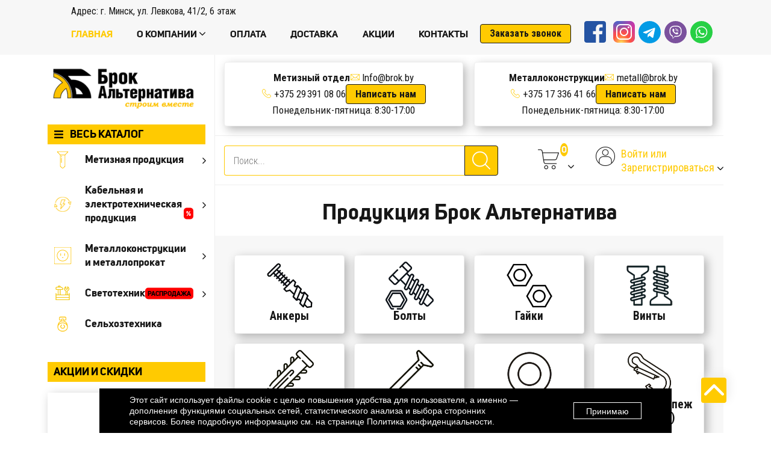

--- FILE ---
content_type: text/html; charset=utf-8
request_url: https://brok.by/
body_size: 159579
content:
<!DOCTYPE html>
<!--[if IE]><![endif]-->
<!--[if IE 8 ]><html dir="ltr" lang="ru" class="ie8"><![endif]-->
<!--[if IE 9 ]><html dir="ltr" lang="ru" class="ie9"><![endif]-->
<!--[if (gt IE 9)|!(IE)]><!-->
<html dir="ltr" lang="ru">
<!--<![endif]-->
<head itemscope itemtype="http://schema.org/WPHeader">

<!-- Google Tag Manager -->
<script>(function(w,d,s,l,i){w[l]=w[l]||[];w[l].push({'gtm.start':
new Date().getTime(),event:'gtm.js'});var f=d.getElementsByTagName(s)[0],
j=d.createElement(s),dl=l!='dataLayer'?'&l='+l:'';j.async=true;j.src=
'https://www.googletagmanager.com/gtm.js?id='+i+dl;f.parentNode.insertBefore(j,f);
})(window,document,'script','dataLayer','GTM-MXL5ZNJS');</script>
<!-- End Google Tag Manager -->


<meta charset="UTF-8" />
<meta name="viewport" content="width=device-width, initial-scale=1">
<meta http-equiv="X-UA-Compatible" content="IE=edge">
<title itemprop="headline">Брок Альтернатива в Минске - Оптовая торговля</title>

      
<base href="https://brok.by/" />
    <meta itemprop="description" name="description" content="Оптовая продажа метизов и крепежей в Беларуси: болты, гайки, анкеры, дюбели, гвозди и винты – 18 лет на рынке! Низкие цены, высокое качество и быстрая доставка для вашего бизнеса!" />
<meta itemprop="keywords" content="Брок Альтернатива в Минске - Оптовая торговля">

<meta content="Брок Альтернатива в Минске - Оптовая торговля" property="og:title" />
<meta content="website" property="og:type" />
<meta content="https://brok.by/" property="og:url" />

    <meta property="og:image" content="https://brok.by/image/catalog/logo.png" />
<meta content="Brok" property="og:site_name" />



<script src="catalog/view/theme/default/bower_components/jquery/jquery.min.js"></script>
<script src="catalog/view/javascript/bootstrap/js/bootstrap.min.js" type="text/javascript" ></script>
<meta name="cmsmagazine" content="cdbc9c1a9a923f990bc0edc5464b8eb8" />
    

    <link href="https://brok.by/" rel="canonical" />
    <link href="https://brok.by/image/catalog/cart.png" rel="icon" />
    <script src="catalog/view/javascript/fancybox/jquery.fancybox.pack.js" type="text/javascript" defer></script>
    <link rel="shortcut icon" href="/catalog/view/theme/default/image/img/favicon/favicon.ico" type="image/x-icon">
    <link rel="apple-touch-icon" href="/catalog/view/theme/default/image/img/apple/apple-touch-icon.png">
    <link rel="apple-touch-icon" sizes="72x72" href="/catalog/view/theme/default/image/img/apple/apple-touch-icon-72x72.png">
    <link rel="apple-touch-icon" sizes="114x114" href="/catalog/view/theme/default/image/img/apple/apple-touch-icon-114x114.png">
    <!-- build:css css/vendor.css -->
    <!-- bower:css -->
        <!-- build:css css/main.css -->
<link rel="preconnect" href="https://www.googletagmanager.com">
<link rel="preconnect" href="https://fonts.googleapis.com">
<link
    rel="stylesheet"
    href="catalog/view/javascript/font-awesome/css/font-awesome.min.css"
    media="print"
    onload="this.media='all'"
/>
<link
    rel="stylesheet"
    href="https://fonts.googleapis.com/css?family=Open+Sans:400,400i,300,700&display=swap"
    media="print"
    onload="this.media='all'"
/>
<noscript>
    <link
        href="catalog/view/javascript/font-awesome/css/font-awesome.min.css"
        rel="stylesheet"
        type="text/css"
    />
    <link
        href="https://fonts.googleapis.com/css?family=Open+Sans:400,400i,300,700&display=swap"
        rel="stylesheet"
        type="text/css"
    />
</noscript>

<style>
.cart__gallery #cartGallery .lslide{
height:auto
}
.cart__gallery .lSSlideOuter .lSGallery li, .cart__gallery .lSSlideOuter .lightSlider>*, #cartGallery [data-thumb]{
	list-style: none;
}
#cartGallery:not(.lSSlide) [data-thumb]:not(:first-child){
display:none
}
</style>


<script src="catalog/view/javascript/jquery/yo/custom/menuaim.js" type="text/javascript" defer></script>

<script type="text/javascript" src="catalog/view/theme/default/js/jquery.maskedinput.js" defer ></script>



<script type="text/javascript" src="/catalog/view/theme/default/js/slick.min.js" defer></script>



    
    <!-- Проверка браузера IE -->
    
        

        
        

<meta name="google-site-verification" content="aIyDRyp_1n3VXI5BE1e-qnplhB4EIThV_kkL449e6Yg" />

<!-- build:js js/vendor.js -->
<!-- bower:js -->
<script src="catalog/view/theme/default/bower_components/svg4everybody/dist/svg4everybody.js" defer></script>
<script src="catalog/view/theme/default/bower_components/magnific-popup/dist/jquery.magnific-popup.js" defer></script>
<script src="catalog/view/theme/default/bower_components/swiper/dist/js/swiper.js" defer></script>
<script src="catalog/view/theme/default/bower_components/lightslider/dist/js/lightslider.min.js" defer></script>
<script src="catalog/view/theme/default/bower_components/select2/dist/js/select2.js" defer></script>
<!-- endbower -->
<!-- endbuild -->
<!-- build:js /js/main.js -->
<script src="catalog/view/theme/default/js/main.js" defer></script>
<!--<script src="/catalog/view/theme/default/js/css-polyfills.min.js"></script>-->
<!-- endbuild -->

<script src="catalog/view/javascript/common.js" type="text/javascript" defer></script>


          
          <script src="catalog/view/javascript/cartalert/lib/cartalert/cartalert.min.js" type="text/javascript" defer></script>
          <script src="catalog/view/javascript/cartalert/script.js" type="text/javascript" defer></script>
          <script src="catalog/view/javascript/cartalert/custom.js" type="text/javascript" defer></script>
          
<style>html{font-family:sans-serif;-webkit-text-size-adjust:100%;-ms-text-size-adjust:100%}body{margin:0}article,aside,details,figcaption,figure,footer,header,hgroup,main,menu,nav,section,summary{display:block}audio,canvas,progress,video{display:inline-block;vertical-align:baseline}audio:not([controls]){display:none;height:0}[hidden],template{display:none}a{background-color:transparent}a:active,a:hover{outline:0}abbr[title]{border-bottom:1px dotted}b,strong{font-weight:700}dfn{font-style:italic}h1{margin:.67em 0;font-size:2em}mark{color:#000;background:#ff0}small{font-size:80%}sub,sup{position:relative;font-size:75%;line-height:0;vertical-align:baseline}sup{top:-.5em}sub{bottom:-.25em}img{border:0}svg:not(:root){overflow:hidden}figure{margin:1em
40px}hr{height:0;-webkit-box-sizing:content-box;-moz-box-sizing:content-box;box-sizing:content-box}pre{overflow:auto}code,kbd,pre,samp{font-family:monospace,monospace;font-size:1em}button,input,optgroup,select,textarea{margin:0;font:inherit;color:inherit}button{overflow:visible}button,select{text-transform:none}button,html input[type=button],input[type=reset],input[type=submit]{-webkit-appearance:button;cursor:pointer}button[disabled],html input[disabled]{cursor:default}button::-moz-focus-inner,input::-moz-focus-inner{padding:0;border:0}input{line-height:normal}input[type=checkbox],input[type=radio]{-webkit-box-sizing:border-box;-moz-box-sizing:border-box;box-sizing:border-box;padding:0}input[type=number]::-webkit-inner-spin-button,input[type=number]::-webkit-outer-spin-button{height:auto}input[type=search]{-webkit-box-sizing:content-box;-moz-box-sizing:content-box;box-sizing:content-box;-webkit-appearance:textfield}input[type=search]::-webkit-search-cancel-button,input[type=search]::-webkit-search-decoration{-webkit-appearance:none}fieldset{padding:.35em .625em .75em;margin:0
2px;border:1px
solid silver}legend{padding:0;border:0}textarea{overflow:auto}optgroup{font-weight:700}table{border-spacing:0;border-collapse:collapse}td,th{padding:0}@media
print{*,:after,:before{color:#000!important;text-shadow:none!important;background:0 0!important;-webkit-box-shadow:none!important;box-shadow:none!important}a,a:visited{text-decoration:underline}a[href]:after{content:" (" attr(href) ")"}abbr[title]:after{content:" (" attr(title) ")"}a[href^="javascript:"]:after,a[href^="#"]:after{content:""}blockquote,pre{border:1px
solid #999;page-break-inside:avoid}thead{display:table-header-group}img,tr{page-break-inside:avoid}img{max-width:100%!important}h2,h3,p{orphans:3;widows:3}h2,h3{page-break-after:avoid}.navbar{display:none}.btn>.caret,.dropup>.btn>.caret{border-top-color:#000!important}.label{border:1px
solid #000}.table{border-collapse:collapse!important}.table td,.table
th{background-color:#fff!important}.table-bordered td,.table-bordered
th{border:1px
solid #ddd!important}}@font-face{font-family:'Glyphicons Halflings';src:url(/catalog/view/javascript/bootstrap/css/../fonts/glyphicons-halflings-regular.eot);src:url(/catalog/view/javascript/bootstrap/css/../fonts/glyphicons-halflings-regular.eot?#iefix) format('embedded-opentype'),url(/catalog/view/javascript/bootstrap/css/../fonts/glyphicons-halflings-regular.woff2) format('woff2'),url(/catalog/view/javascript/bootstrap/css/../fonts/glyphicons-halflings-regular.woff) format('woff'),url(/catalog/view/javascript/bootstrap/css/../fonts/glyphicons-halflings-regular.ttf) format('truetype'),url(/catalog/view/javascript/bootstrap/css/../fonts/glyphicons-halflings-regular.svg#glyphicons_halflingsregular) format('svg')}.glyphicon{position:relative;top:1px;display:inline-block;font-family:'Glyphicons Halflings';font-style:normal;font-weight:400;line-height:1;-webkit-font-smoothing:antialiased;-moz-osx-font-smoothing:grayscale}.glyphicon-asterisk:before{content:"\2a"}.glyphicon-plus:before{content:"\2b"}.glyphicon-eur:before,.glyphicon-euro:before{content:"\20ac"}.glyphicon-minus:before{content:"\2212"}.glyphicon-cloud:before{content:"\2601"}.glyphicon-envelope:before{content:"\2709"}.glyphicon-pencil:before{content:"\270f"}.glyphicon-glass:before{content:"\e001"}.glyphicon-music:before{content:"\e002"}.glyphicon-search:before{content:"\e003"}.glyphicon-heart:before{content:"\e005"}.glyphicon-star:before{content:"\e006"}.glyphicon-star-empty:before{content:"\e007"}.glyphicon-user:before{content:"\e008"}.glyphicon-film:before{content:"\e009"}.glyphicon-th-large:before{content:"\e010"}.glyphicon-th:before{content:"\e011"}.glyphicon-th-list:before{content:"\e012"}.glyphicon-ok:before{content:"\e013"}.glyphicon-remove:before{content:"\e014"}.glyphicon-zoom-in:before{content:"\e015"}.glyphicon-zoom-out:before{content:"\e016"}.glyphicon-off:before{content:"\e017"}.glyphicon-signal:before{content:"\e018"}.glyphicon-cog:before{content:"\e019"}.glyphicon-trash:before{content:"\e020"}.glyphicon-home:before{content:"\e021"}.glyphicon-file:before{content:"\e022"}.glyphicon-time:before{content:"\e023"}.glyphicon-road:before{content:"\e024"}.glyphicon-download-alt:before{content:"\e025"}.glyphicon-download:before{content:"\e026"}.glyphicon-upload:before{content:"\e027"}.glyphicon-inbox:before{content:"\e028"}.glyphicon-play-circle:before{content:"\e029"}.glyphicon-repeat:before{content:"\e030"}.glyphicon-refresh:before{content:"\e031"}.glyphicon-list-alt:before{content:"\e032"}.glyphicon-lock:before{content:"\e033"}.glyphicon-flag:before{content:"\e034"}.glyphicon-headphones:before{content:"\e035"}.glyphicon-volume-off:before{content:"\e036"}.glyphicon-volume-down:before{content:"\e037"}.glyphicon-volume-up:before{content:"\e038"}.glyphicon-qrcode:before{content:"\e039"}.glyphicon-barcode:before{content:"\e040"}.glyphicon-tag:before{content:"\e041"}.glyphicon-tags:before{content:"\e042"}.glyphicon-book:before{content:"\e043"}.glyphicon-bookmark:before{content:"\e044"}.glyphicon-print:before{content:"\e045"}.glyphicon-camera:before{content:"\e046"}.glyphicon-font:before{content:"\e047"}.glyphicon-bold:before{content:"\e048"}.glyphicon-italic:before{content:"\e049"}.glyphicon-text-height:before{content:"\e050"}.glyphicon-text-width:before{content:"\e051"}.glyphicon-align-left:before{content:"\e052"}.glyphicon-align-center:before{content:"\e053"}.glyphicon-align-right:before{content:"\e054"}.glyphicon-align-justify:before{content:"\e055"}.glyphicon-list:before{content:"\e056"}.glyphicon-indent-left:before{content:"\e057"}.glyphicon-indent-right:before{content:"\e058"}.glyphicon-facetime-video:before{content:"\e059"}.glyphicon-picture:before{content:"\e060"}.glyphicon-map-marker:before{content:"\e062"}.glyphicon-adjust:before{content:"\e063"}.glyphicon-tint:before{content:"\e064"}.glyphicon-edit:before{content:"\e065"}.glyphicon-share:before{content:"\e066"}.glyphicon-check:before{content:"\e067"}.glyphicon-move:before{content:"\e068"}.glyphicon-step-backward:before{content:"\e069"}.glyphicon-fast-backward:before{content:"\e070"}.glyphicon-backward:before{content:"\e071"}.glyphicon-play:before{content:"\e072"}.glyphicon-pause:before{content:"\e073"}.glyphicon-stop:before{content:"\e074"}.glyphicon-forward:before{content:"\e075"}.glyphicon-fast-forward:before{content:"\e076"}.glyphicon-step-forward:before{content:"\e077"}.glyphicon-eject:before{content:"\e078"}.glyphicon-chevron-left:before{content:"\e079"}.glyphicon-chevron-right:before{content:"\e080"}.glyphicon-plus-sign:before{content:"\e081"}.glyphicon-minus-sign:before{content:"\e082"}.glyphicon-remove-sign:before{content:"\e083"}.glyphicon-ok-sign:before{content:"\e084"}.glyphicon-question-sign:before{content:"\e085"}.glyphicon-info-sign:before{content:"\e086"}.glyphicon-screenshot:before{content:"\e087"}.glyphicon-remove-circle:before{content:"\e088"}.glyphicon-ok-circle:before{content:"\e089"}.glyphicon-ban-circle:before{content:"\e090"}.glyphicon-arrow-left:before{content:"\e091"}.glyphicon-arrow-right:before{content:"\e092"}.glyphicon-arrow-up:before{content:"\e093"}.glyphicon-arrow-down:before{content:"\e094"}.glyphicon-share-alt:before{content:"\e095"}.glyphicon-resize-full:before{content:"\e096"}.glyphicon-resize-small:before{content:"\e097"}.glyphicon-exclamation-sign:before{content:"\e101"}.glyphicon-gift:before{content:"\e102"}.glyphicon-leaf:before{content:"\e103"}.glyphicon-fire:before{content:"\e104"}.glyphicon-eye-open:before{content:"\e105"}.glyphicon-eye-close:before{content:"\e106"}.glyphicon-warning-sign:before{content:"\e107"}.glyphicon-plane:before{content:"\e108"}.glyphicon-calendar:before{content:"\e109"}.glyphicon-random:before{content:"\e110"}.glyphicon-comment:before{content:"\e111"}.glyphicon-magnet:before{content:"\e112"}.glyphicon-chevron-up:before{content:"\e113"}.glyphicon-chevron-down:before{content:"\e114"}.glyphicon-retweet:before{content:"\e115"}.glyphicon-shopping-cart:before{content:"\e116"}.glyphicon-folder-close:before{content:"\e117"}.glyphicon-folder-open:before{content:"\e118"}.glyphicon-resize-vertical:before{content:"\e119"}.glyphicon-resize-horizontal:before{content:"\e120"}.glyphicon-hdd:before{content:"\e121"}.glyphicon-bullhorn:before{content:"\e122"}.glyphicon-bell:before{content:"\e123"}.glyphicon-certificate:before{content:"\e124"}.glyphicon-thumbs-up:before{content:"\e125"}.glyphicon-thumbs-down:before{content:"\e126"}.glyphicon-hand-right:before{content:"\e127"}.glyphicon-hand-left:before{content:"\e128"}.glyphicon-hand-up:before{content:"\e129"}.glyphicon-hand-down:before{content:"\e130"}.glyphicon-circle-arrow-right:before{content:"\e131"}.glyphicon-circle-arrow-left:before{content:"\e132"}.glyphicon-circle-arrow-up:before{content:"\e133"}.glyphicon-circle-arrow-down:before{content:"\e134"}.glyphicon-globe:before{content:"\e135"}.glyphicon-wrench:before{content:"\e136"}.glyphicon-tasks:before{content:"\e137"}.glyphicon-filter:before{content:"\e138"}.glyphicon-briefcase:before{content:"\e139"}.glyphicon-fullscreen:before{content:"\e140"}.glyphicon-dashboard:before{content:"\e141"}.glyphicon-paperclip:before{content:"\e142"}.glyphicon-heart-empty:before{content:"\e143"}.glyphicon-link:before{content:"\e144"}.glyphicon-phone:before{content:"\e145"}.glyphicon-pushpin:before{content:"\e146"}.glyphicon-usd:before{content:"\e148"}.glyphicon-gbp:before{content:"\e149"}.glyphicon-sort:before{content:"\e150"}.glyphicon-sort-by-alphabet:before{content:"\e151"}.glyphicon-sort-by-alphabet-alt:before{content:"\e152"}.glyphicon-sort-by-order:before{content:"\e153"}.glyphicon-sort-by-order-alt:before{content:"\e154"}.glyphicon-sort-by-attributes:before{content:"\e155"}.glyphicon-sort-by-attributes-alt:before{content:"\e156"}.glyphicon-unchecked:before{content:"\e157"}.glyphicon-expand:before{content:"\e158"}.glyphicon-collapse-down:before{content:"\e159"}.glyphicon-collapse-up:before{content:"\e160"}.glyphicon-log-in:before{content:"\e161"}.glyphicon-flash:before{content:"\e162"}.glyphicon-log-out:before{content:"\e163"}.glyphicon-new-window:before{content:"\e164"}.glyphicon-record:before{content:"\e165"}.glyphicon-save:before{content:"\e166"}.glyphicon-open:before{content:"\e167"}.glyphicon-saved:before{content:"\e168"}.glyphicon-import:before{content:"\e169"}.glyphicon-export:before{content:"\e170"}.glyphicon-send:before{content:"\e171"}.glyphicon-floppy-disk:before{content:"\e172"}.glyphicon-floppy-saved:before{content:"\e173"}.glyphicon-floppy-remove:before{content:"\e174"}.glyphicon-floppy-save:before{content:"\e175"}.glyphicon-floppy-open:before{content:"\e176"}.glyphicon-credit-card:before{content:"\e177"}.glyphicon-transfer:before{content:"\e178"}.glyphicon-cutlery:before{content:"\e179"}.glyphicon-header:before{content:"\e180"}.glyphicon-compressed:before{content:"\e181"}.glyphicon-earphone:before{content:"\e182"}.glyphicon-phone-alt:before{content:"\e183"}.glyphicon-tower:before{content:"\e184"}.glyphicon-stats:before{content:"\e185"}.glyphicon-sd-video:before{content:"\e186"}.glyphicon-hd-video:before{content:"\e187"}.glyphicon-subtitles:before{content:"\e188"}.glyphicon-sound-stereo:before{content:"\e189"}.glyphicon-sound-dolby:before{content:"\e190"}.glyphicon-sound-5-1:before{content:"\e191"}.glyphicon-sound-6-1:before{content:"\e192"}.glyphicon-sound-7-1:before{content:"\e193"}.glyphicon-copyright-mark:before{content:"\e194"}.glyphicon-registration-mark:before{content:"\e195"}.glyphicon-cloud-download:before{content:"\e197"}.glyphicon-cloud-upload:before{content:"\e198"}.glyphicon-tree-conifer:before{content:"\e199"}.glyphicon-tree-deciduous:before{content:"\e200"}.glyphicon-cd:before{content:"\e201"}.glyphicon-save-file:before{content:"\e202"}.glyphicon-open-file:before{content:"\e203"}.glyphicon-level-up:before{content:"\e204"}.glyphicon-copy:before{content:"\e205"}.glyphicon-paste:before{content:"\e206"}.glyphicon-alert:before{content:"\e209"}.glyphicon-equalizer:before{content:"\e210"}.glyphicon-king:before{content:"\e211"}.glyphicon-queen:before{content:"\e212"}.glyphicon-pawn:before{content:"\e213"}.glyphicon-bishop:before{content:"\e214"}.glyphicon-knight:before{content:"\e215"}.glyphicon-baby-formula:before{content:"\e216"}.glyphicon-tent:before{content:"\26fa"}.glyphicon-blackboard:before{content:"\e218"}.glyphicon-bed:before{content:"\e219"}.glyphicon-apple:before{content:"\f8ff"}.glyphicon-erase:before{content:"\e221"}.glyphicon-hourglass:before{content:"\231b"}.glyphicon-lamp:before{content:"\e223"}.glyphicon-duplicate:before{content:"\e224"}.glyphicon-piggy-bank:before{content:"\e225"}.glyphicon-scissors:before{content:"\e226"}.glyphicon-bitcoin:before{content:"\e227"}.glyphicon-btc:before{content:"\e227"}.glyphicon-xbt:before{content:"\e227"}.glyphicon-yen:before{content:"\00a5"}.glyphicon-jpy:before{content:"\00a5"}.glyphicon-ruble:before{content:"\20bd"}.glyphicon-rub:before{content:"\20bd"}.glyphicon-scale:before{content:"\e230"}.glyphicon-ice-lolly:before{content:"\e231"}.glyphicon-ice-lolly-tasted:before{content:"\e232"}.glyphicon-education:before{content:"\e233"}.glyphicon-option-horizontal:before{content:"\e234"}.glyphicon-option-vertical:before{content:"\e235"}.glyphicon-menu-hamburger:before{content:"\e236"}.glyphicon-modal-window:before{content:"\e237"}.glyphicon-oil:before{content:"\e238"}.glyphicon-grain:before{content:"\e239"}.glyphicon-sunglasses:before{content:"\e240"}.glyphicon-text-size:before{content:"\e241"}.glyphicon-text-color:before{content:"\e242"}.glyphicon-text-background:before{content:"\e243"}.glyphicon-object-align-top:before{content:"\e244"}.glyphicon-object-align-bottom:before{content:"\e245"}.glyphicon-object-align-horizontal:before{content:"\e246"}.glyphicon-object-align-left:before{content:"\e247"}.glyphicon-object-align-vertical:before{content:"\e248"}.glyphicon-object-align-right:before{content:"\e249"}.glyphicon-triangle-right:before{content:"\e250"}.glyphicon-triangle-left:before{content:"\e251"}.glyphicon-triangle-bottom:before{content:"\e252"}.glyphicon-triangle-top:before{content:"\e253"}.glyphicon-console:before{content:"\e254"}.glyphicon-superscript:before{content:"\e255"}.glyphicon-subscript:before{content:"\e256"}.glyphicon-menu-left:before{content:"\e257"}.glyphicon-menu-right:before{content:"\e258"}.glyphicon-menu-down:before{content:"\e259"}.glyphicon-menu-up:before{content:"\e260"}*{-webkit-box-sizing:border-box;-moz-box-sizing:border-box;box-sizing:border-box}:after,:before{-webkit-box-sizing:border-box;-moz-box-sizing:border-box;box-sizing:border-box}html{font-size:10px;-webkit-tap-highlight-color:rgba(0,0,0,0)}body{font-family:"Helvetica Neue",Helvetica,Arial,sans-serif;font-size:14px;line-height:1.42857143;color:#333;background-color:#fff}button,input,select,textarea{font-family:inherit;font-size:inherit;line-height:inherit}a{color:#337ab7;text-decoration:none}a:focus,a:hover{color:#23527c;text-decoration:underline}a:focus{outline:thin dotted;outline:5px
auto -webkit-focus-ring-color;outline-offset:-2px}figure{margin:0}img{vertical-align:middle}.carousel-inner>.item>a>img,.carousel-inner>.item>img,.img-responsive,.thumbnail a>img,.thumbnail>img{display:block;max-width:100%;height:auto}.img-rounded{border-radius:6px}.img-thumbnail{display:inline-block;max-width:100%;height:auto;padding:4px;line-height:1.42857143;background-color:#fff;border:1px
solid #ddd;border-radius:4px;-webkit-transition:all .2s ease-in-out;-o-transition:all .2s ease-in-out;transition:all .2s ease-in-out}.img-circle{border-radius:50%}hr{margin-top:20px;margin-bottom:20px;border:0;border-top:1px solid #eee}.sr-only{position:absolute;width:1px;height:1px;padding:0;margin:-1px;overflow:hidden;clip:rect(0,0,0,0);border:0}.sr-only-focusable:active,.sr-only-focusable:focus{position:static;width:auto;height:auto;margin:0;overflow:visible;clip:auto}[role=button]{cursor:pointer}.h1,.h2,.h3,.h4,.h5,.h6,h1,h2,h3,h4,h5,h6{font-family:inherit;font-weight:500;line-height:1.1;color:inherit}.h1 .small,.h1 small,.h2 .small,.h2 small,.h3 .small,.h3 small,.h4 .small,.h4 small,.h5 .small,.h5 small,.h6 .small,.h6 small,h1 .small,h1 small,h2 .small,h2 small,h3 .small,h3 small,h4 .small,h4 small,h5 .small,h5 small,h6 .small,h6
small{font-weight:400;line-height:1;color:#777}.h1,.h2,.h3,h1,h2,h3{margin-top:20px;margin-bottom:10px}.h1 .small,.h1 small,.h2 .small,.h2 small,.h3 .small,.h3 small,h1 .small,h1 small,h2 .small,h2 small,h3 .small,h3
small{font-size:65%}.h4,.h5,.h6,h4,h5,h6{margin-top:10px;margin-bottom:10px}.h4 .small,.h4 small,.h5 .small,.h5 small,.h6 .small,.h6 small,h4 .small,h4 small,h5 .small,h5 small,h6 .small,h6
small{font-size:75%}.h1,h1{font-size:36px}.h2,h2{font-size:30px}.h3,h3{font-size:24px}.h4,h4{font-size:18px}.h5,h5{font-size:14px}.h6,h6{font-size:12px}p{margin:0
0 10px}.lead{margin-bottom:20px;font-size:16px;font-weight:300;line-height:1.4}@media (min-width:768px){.lead{font-size:21px}}.small,small{font-size:85%}.mark,mark{padding:.2em;background-color:#fcf8e3}.text-left{text-align:left}.text-right{text-align:right}.text-center{text-align:center}.text-justify{text-align:justify}.text-nowrap{white-space:nowrap}.text-lowercase{text-transform:lowercase}.text-uppercase{text-transform:uppercase}.text-capitalize{text-transform:capitalize}.text-muted{color:#777}.text-primary{color:#337ab7}a.text-primary:focus,a.text-primary:hover{color:#286090}.text-success{color:#3c763d}a.text-success:focus,a.text-success:hover{color:#2b542c}.text-info{color:#31708f}a.text-info:focus,a.text-info:hover{color:#245269}.text-warning{color:#8a6d3b}a.text-warning:focus,a.text-warning:hover{color:#66512c}.text-danger{color:#a94442}a.text-danger:focus,a.text-danger:hover{color:#843534}.bg-primary{color:#fff;background-color:#337ab7}a.bg-primary:focus,a.bg-primary:hover{background-color:#286090}.bg-success{background-color:#dff0d8}a.bg-success:focus,a.bg-success:hover{background-color:#c1e2b3}.bg-info{background-color:#d9edf7}a.bg-info:focus,a.bg-info:hover{background-color:#afd9ee}.bg-warning{background-color:#fcf8e3}a.bg-warning:focus,a.bg-warning:hover{background-color:#f7ecb5}.bg-danger{background-color:#f2dede}a.bg-danger:focus,a.bg-danger:hover{background-color:#e4b9b9}.page-header{padding-bottom:9px;margin:40px
0 20px;border-bottom:1px solid #eee}ol,ul{margin-top:0;margin-bottom:10px}ol ol,ol ul,ul ol,ul
ul{margin-bottom:0}.list-unstyled{padding-left:0;list-style:none}.list-inline{padding-left:0;margin-left:-5px;list-style:none}.list-inline>li{display:inline-block;padding-right:5px;padding-left:5px}dl{margin-top:0;margin-bottom:20px}dd,dt{line-height:1.42857143}dt{font-weight:700}dd{margin-left:0}@media (min-width:768px){.dl-horizontal
dt{float:left;width:160px;overflow:hidden;clear:left;text-align:right;text-overflow:ellipsis;white-space:nowrap}.dl-horizontal
dd{margin-left:180px}}abbr[data-original-title],abbr[title]{cursor:help;border-bottom:1px dotted #777}.initialism{font-size:90%;text-transform:uppercase}blockquote{padding:10px
20px;margin:0
0 20px;font-size:17.5px;border-left:5px solid #eee}blockquote ol:last-child,blockquote p:last-child,blockquote ul:last-child{margin-bottom:0}blockquote .small,blockquote footer,blockquote
small{display:block;font-size:80%;line-height:1.42857143;color:#777}blockquote .small:before,blockquote footer:before,blockquote small:before{content:'\2014 \00A0'}.blockquote-reverse,blockquote.pull-right{padding-right:15px;padding-left:0;text-align:right;border-right:5px solid #eee;border-left:0}.blockquote-reverse .small:before,.blockquote-reverse footer:before,.blockquote-reverse small:before,blockquote.pull-right .small:before,blockquote.pull-right footer:before,blockquote.pull-right small:before{content:''}.blockquote-reverse .small:after,.blockquote-reverse footer:after,.blockquote-reverse small:after,blockquote.pull-right .small:after,blockquote.pull-right footer:after,blockquote.pull-right small:after{content:'\00A0 \2014'}address{margin-bottom:20px;font-style:normal;line-height:1.42857143}code,kbd,pre,samp{font-family:Menlo,Monaco,Consolas,"Courier New",monospace}code{padding:2px
4px;font-size:90%;color:#c7254e;background-color:#f9f2f4;border-radius:4px}kbd{padding:2px
4px;font-size:90%;color:#fff;background-color:#333;border-radius:3px;-webkit-box-shadow:inset 0 -1px 0 rgba(0,0,0,.25);box-shadow:inset 0 -1px 0 rgba(0,0,0,.25)}kbd
kbd{padding:0;font-size:100%;font-weight:700;-webkit-box-shadow:none;box-shadow:none}pre{display:block;padding:9.5px;margin:0
0 10px;font-size:13px;line-height:1.42857143;color:#333;word-break:break-all;word-wrap:break-word;background-color:#f5f5f5;border:1px
solid #ccc;border-radius:4px}pre
code{padding:0;font-size:inherit;color:inherit;white-space:pre-wrap;background-color:transparent;border-radius:0}.pre-scrollable{max-height:340px;overflow-y:scroll}.container{padding-right:15px;padding-left:15px;margin-right:auto;margin-left:auto}@media (min-width:768px){.container{width:750px}}@media (min-width:992px){.container{width:970px}}@media (min-width:1200px){.container{width:1170px}}.container-fluid{padding-right:15px;padding-left:15px;margin-right:auto;margin-left:auto}.row{margin-right:-15px;margin-left:-15px}.col-lg-1,.col-lg-10,.col-lg-11,.col-lg-12,.col-lg-2,.col-lg-3,.col-lg-4,.col-lg-5,.col-lg-6,.col-lg-7,.col-lg-8,.col-lg-9,.col-md-1,.col-md-10,.col-md-11,.col-md-12,.col-md-2,.col-md-3,.col-md-4,.col-md-5,.col-md-6,.col-md-7,.col-md-8,.col-md-9,.col-sm-1,.col-sm-10,.col-sm-11,.col-sm-12,.col-sm-2,.col-sm-3,.col-sm-4,.col-sm-5,.col-sm-6,.col-sm-7,.col-sm-8,.col-sm-9,.col-xs-1,.col-xs-10,.col-xs-11,.col-xs-12,.col-xs-2,.col-xs-3,.col-xs-4,.col-xs-5,.col-xs-6,.col-xs-7,.col-xs-8,.col-xs-9{position:relative;min-height:1px;padding-right:15px;padding-left:15px}.col-xs-1,.col-xs-10,.col-xs-11,.col-xs-12,.col-xs-2,.col-xs-3,.col-xs-4,.col-xs-5,.col-xs-6,.col-xs-7,.col-xs-8,.col-xs-9{float:left}.col-xs-12{width:100%}.col-xs-11{width:91.66666667%}.col-xs-10{width:83.33333333%}.col-xs-9{width:75%}.col-xs-8{width:66.66666667%}.col-xs-7{width:58.33333333%}.col-xs-6{width:50%}.col-xs-5{width:41.66666667%}.col-xs-4{width:33.33333333%}.col-xs-3{width:25%}.col-xs-2{width:16.66666667%}.col-xs-1{width:8.33333333%}.col-xs-pull-12{right:100%}.col-xs-pull-11{right:91.66666667%}.col-xs-pull-10{right:83.33333333%}.col-xs-pull-9{right:75%}.col-xs-pull-8{right:66.66666667%}.col-xs-pull-7{right:58.33333333%}.col-xs-pull-6{right:50%}.col-xs-pull-5{right:41.66666667%}.col-xs-pull-4{right:33.33333333%}.col-xs-pull-3{right:25%}.col-xs-pull-2{right:16.66666667%}.col-xs-pull-1{right:8.33333333%}.col-xs-pull-0{right:auto}.col-xs-push-12{left:100%}.col-xs-push-11{left:91.66666667%}.col-xs-push-10{left:83.33333333%}.col-xs-push-9{left:75%}.col-xs-push-8{left:66.66666667%}.col-xs-push-7{left:58.33333333%}.col-xs-push-6{left:50%}.col-xs-push-5{left:41.66666667%}.col-xs-push-4{left:33.33333333%}.col-xs-push-3{left:25%}.col-xs-push-2{left:16.66666667%}.col-xs-push-1{left:8.33333333%}.col-xs-push-0{left:auto}.col-xs-offset-12{margin-left:100%}.col-xs-offset-11{margin-left:91.66666667%}.col-xs-offset-10{margin-left:83.33333333%}.col-xs-offset-9{margin-left:75%}.col-xs-offset-8{margin-left:66.66666667%}.col-xs-offset-7{margin-left:58.33333333%}.col-xs-offset-6{margin-left:50%}.col-xs-offset-5{margin-left:41.66666667%}.col-xs-offset-4{margin-left:33.33333333%}.col-xs-offset-3{margin-left:25%}.col-xs-offset-2{margin-left:16.66666667%}.col-xs-offset-1{margin-left:8.33333333%}.col-xs-offset-0{margin-left:0}@media (min-width:768px){.col-sm-1,.col-sm-10,.col-sm-11,.col-sm-12,.col-sm-2,.col-sm-3,.col-sm-4,.col-sm-5,.col-sm-6,.col-sm-7,.col-sm-8,.col-sm-9{float:left}.col-sm-12{width:100%}.col-sm-11{width:91.66666667%}.col-sm-10{width:83.33333333%}.col-sm-9{width:75%}.col-sm-8{width:66.66666667%}.col-sm-7{width:58.33333333%}.col-sm-6{width:50%}.col-sm-5{width:41.66666667%}.col-sm-4{width:33.33333333%}.col-sm-3{width:25%}.col-sm-2{width:16.66666667%}.col-sm-1{width:8.33333333%}.col-sm-pull-12{right:100%}.col-sm-pull-11{right:91.66666667%}.col-sm-pull-10{right:83.33333333%}.col-sm-pull-9{right:75%}.col-sm-pull-8{right:66.66666667%}.col-sm-pull-7{right:58.33333333%}.col-sm-pull-6{right:50%}.col-sm-pull-5{right:41.66666667%}.col-sm-pull-4{right:33.33333333%}.col-sm-pull-3{right:25%}.col-sm-pull-2{right:16.66666667%}.col-sm-pull-1{right:8.33333333%}.col-sm-pull-0{right:auto}.col-sm-push-12{left:100%}.col-sm-push-11{left:91.66666667%}.col-sm-push-10{left:83.33333333%}.col-sm-push-9{left:75%}.col-sm-push-8{left:66.66666667%}.col-sm-push-7{left:58.33333333%}.col-sm-push-6{left:50%}.col-sm-push-5{left:41.66666667%}.col-sm-push-4{left:33.33333333%}.col-sm-push-3{left:25%}.col-sm-push-2{left:16.66666667%}.col-sm-push-1{left:8.33333333%}.col-sm-push-0{left:auto}.col-sm-offset-12{margin-left:100%}.col-sm-offset-11{margin-left:91.66666667%}.col-sm-offset-10{margin-left:83.33333333%}.col-sm-offset-9{margin-left:75%}.col-sm-offset-8{margin-left:66.66666667%}.col-sm-offset-7{margin-left:58.33333333%}.col-sm-offset-6{margin-left:50%}.col-sm-offset-5{margin-left:41.66666667%}.col-sm-offset-4{margin-left:33.33333333%}.col-sm-offset-3{margin-left:25%}.col-sm-offset-2{margin-left:16.66666667%}.col-sm-offset-1{margin-left:8.33333333%}.col-sm-offset-0{margin-left:0}}@media (min-width:992px){.col-md-1,.col-md-10,.col-md-11,.col-md-12,.col-md-2,.col-md-3,.col-md-4,.col-md-5,.col-md-6,.col-md-7,.col-md-8,.col-md-9{float:left}.col-md-12{width:100%}.col-md-11{width:91.66666667%}.col-md-10{width:83.33333333%}.col-md-9{width:75%}.col-md-8{width:66.66666667%}.col-md-7{width:58.33333333%}.col-md-6{width:50%}.col-md-5{width:41.66666667%}.col-md-4{width:33.33333333%}.col-md-3{width:25%}.col-md-2{width:16.66666667%}.col-md-1{width:8.33333333%}.col-md-pull-12{right:100%}.col-md-pull-11{right:91.66666667%}.col-md-pull-10{right:83.33333333%}.col-md-pull-9{right:75%}.col-md-pull-8{right:66.66666667%}.col-md-pull-7{right:58.33333333%}.col-md-pull-6{right:50%}.col-md-pull-5{right:41.66666667%}.col-md-pull-4{right:33.33333333%}.col-md-pull-3{right:25%}.col-md-pull-2{right:16.66666667%}.col-md-pull-1{right:8.33333333%}.col-md-pull-0{right:auto}.col-md-push-12{left:100%}.col-md-push-11{left:91.66666667%}.col-md-push-10{left:83.33333333%}.col-md-push-9{left:75%}.col-md-push-8{left:66.66666667%}.col-md-push-7{left:58.33333333%}.col-md-push-6{left:50%}.col-md-push-5{left:41.66666667%}.col-md-push-4{left:33.33333333%}.col-md-push-3{left:25%}.col-md-push-2{left:16.66666667%}.col-md-push-1{left:8.33333333%}.col-md-push-0{left:auto}.col-md-offset-12{margin-left:100%}.col-md-offset-11{margin-left:91.66666667%}.col-md-offset-10{margin-left:83.33333333%}.col-md-offset-9{margin-left:75%}.col-md-offset-8{margin-left:66.66666667%}.col-md-offset-7{margin-left:58.33333333%}.col-md-offset-6{margin-left:50%}.col-md-offset-5{margin-left:41.66666667%}.col-md-offset-4{margin-left:33.33333333%}.col-md-offset-3{margin-left:25%}.col-md-offset-2{margin-left:16.66666667%}.col-md-offset-1{margin-left:8.33333333%}.col-md-offset-0{margin-left:0}}@media (min-width:1200px){.col-lg-1,.col-lg-10,.col-lg-11,.col-lg-12,.col-lg-2,.col-lg-3,.col-lg-4,.col-lg-5,.col-lg-6,.col-lg-7,.col-lg-8,.col-lg-9{float:left}.col-lg-12{width:100%}.col-lg-11{width:91.66666667%}.col-lg-10{width:83.33333333%}.col-lg-9{width:75%}.col-lg-8{width:66.66666667%}.col-lg-7{width:58.33333333%}.col-lg-6{width:50%}.col-lg-5{width:41.66666667%}.col-lg-4{width:33.33333333%}.col-lg-3{width:25%}.col-lg-2{width:16.66666667%}.col-lg-1{width:8.33333333%}.col-lg-pull-12{right:100%}.col-lg-pull-11{right:91.66666667%}.col-lg-pull-10{right:83.33333333%}.col-lg-pull-9{right:75%}.col-lg-pull-8{right:66.66666667%}.col-lg-pull-7{right:58.33333333%}.col-lg-pull-6{right:50%}.col-lg-pull-5{right:41.66666667%}.col-lg-pull-4{right:33.33333333%}.col-lg-pull-3{right:25%}.col-lg-pull-2{right:16.66666667%}.col-lg-pull-1{right:8.33333333%}.col-lg-pull-0{right:auto}.col-lg-push-12{left:100%}.col-lg-push-11{left:91.66666667%}.col-lg-push-10{left:83.33333333%}.col-lg-push-9{left:75%}.col-lg-push-8{left:66.66666667%}.col-lg-push-7{left:58.33333333%}.col-lg-push-6{left:50%}.col-lg-push-5{left:41.66666667%}.col-lg-push-4{left:33.33333333%}.col-lg-push-3{left:25%}.col-lg-push-2{left:16.66666667%}.col-lg-push-1{left:8.33333333%}.col-lg-push-0{left:auto}.col-lg-offset-12{margin-left:100%}.col-lg-offset-11{margin-left:91.66666667%}.col-lg-offset-10{margin-left:83.33333333%}.col-lg-offset-9{margin-left:75%}.col-lg-offset-8{margin-left:66.66666667%}.col-lg-offset-7{margin-left:58.33333333%}.col-lg-offset-6{margin-left:50%}.col-lg-offset-5{margin-left:41.66666667%}.col-lg-offset-4{margin-left:33.33333333%}.col-lg-offset-3{margin-left:25%}.col-lg-offset-2{margin-left:16.66666667%}.col-lg-offset-1{margin-left:8.33333333%}.col-lg-offset-0{margin-left:0}}table{background-color:transparent}caption{padding-top:8px;padding-bottom:8px;color:#777;text-align:left}th{text-align:left}.table{width:100%;max-width:100%;margin-bottom:20px}.table>tbody>tr>td,.table>tbody>tr>th,.table>tfoot>tr>td,.table>tfoot>tr>th,.table>thead>tr>td,.table>thead>tr>th{padding:8px;line-height:1.42857143;vertical-align:top;border-top:1px solid #ddd}.table>thead>tr>th{vertical-align:bottom;border-bottom:2px solid #ddd}.table>caption+thead>tr:first-child>td,.table>caption+thead>tr:first-child>th,.table>colgroup+thead>tr:first-child>td,.table>colgroup+thead>tr:first-child>th,.table>thead:first-child>tr:first-child>td,.table>thead:first-child>tr:first-child>th{border-top:0}.table>tbody+tbody{border-top:2px solid #ddd}.table
.table{background-color:#fff}.table-condensed>tbody>tr>td,.table-condensed>tbody>tr>th,.table-condensed>tfoot>tr>td,.table-condensed>tfoot>tr>th,.table-condensed>thead>tr>td,.table-condensed>thead>tr>th{padding:5px}.table-bordered{border:1px
solid #ddd}.table-bordered>tbody>tr>td,.table-bordered>tbody>tr>th,.table-bordered>tfoot>tr>td,.table-bordered>tfoot>tr>th,.table-bordered>thead>tr>td,.table-bordered>thead>tr>th{border:1px
solid #ddd}.table-bordered>thead>tr>td,.table-bordered>thead>tr>th{border-bottom-width:2px}.table-striped>tbody>tr:nth-of-type(odd){background-color:#f9f9f9}.table-hover>tbody>tr:hover{background-color:#f5f5f5}table col[class*=col-]{position:static;display:table-column;float:none}table td[class*=col-],table th[class*=col-]{position:static;display:table-cell;float:none}.table>tbody>tr.active>td,.table>tbody>tr.active>th,.table>tbody>tr>td.active,.table>tbody>tr>th.active,.table>tfoot>tr.active>td,.table>tfoot>tr.active>th,.table>tfoot>tr>td.active,.table>tfoot>tr>th.active,.table>thead>tr.active>td,.table>thead>tr.active>th,.table>thead>tr>td.active,.table>thead>tr>th.active{background-color:#f5f5f5}.table-hover>tbody>tr.active:hover>td,.table-hover>tbody>tr.active:hover>th,.table-hover>tbody>tr:hover>.active,.table-hover>tbody>tr>td.active:hover,.table-hover>tbody>tr>th.active:hover{background-color:#e8e8e8}.table>tbody>tr.success>td,.table>tbody>tr.success>th,.table>tbody>tr>td.success,.table>tbody>tr>th.success,.table>tfoot>tr.success>td,.table>tfoot>tr.success>th,.table>tfoot>tr>td.success,.table>tfoot>tr>th.success,.table>thead>tr.success>td,.table>thead>tr.success>th,.table>thead>tr>td.success,.table>thead>tr>th.success{background-color:#dff0d8}.table-hover>tbody>tr.success:hover>td,.table-hover>tbody>tr.success:hover>th,.table-hover>tbody>tr:hover>.success,.table-hover>tbody>tr>td.success:hover,.table-hover>tbody>tr>th.success:hover{background-color:#d0e9c6}.table>tbody>tr.info>td,.table>tbody>tr.info>th,.table>tbody>tr>td.info,.table>tbody>tr>th.info,.table>tfoot>tr.info>td,.table>tfoot>tr.info>th,.table>tfoot>tr>td.info,.table>tfoot>tr>th.info,.table>thead>tr.info>td,.table>thead>tr.info>th,.table>thead>tr>td.info,.table>thead>tr>th.info{background-color:#d9edf7}.table-hover>tbody>tr.info:hover>td,.table-hover>tbody>tr.info:hover>th,.table-hover>tbody>tr:hover>.info,.table-hover>tbody>tr>td.info:hover,.table-hover>tbody>tr>th.info:hover{background-color:#c4e3f3}.table>tbody>tr.warning>td,.table>tbody>tr.warning>th,.table>tbody>tr>td.warning,.table>tbody>tr>th.warning,.table>tfoot>tr.warning>td,.table>tfoot>tr.warning>th,.table>tfoot>tr>td.warning,.table>tfoot>tr>th.warning,.table>thead>tr.warning>td,.table>thead>tr.warning>th,.table>thead>tr>td.warning,.table>thead>tr>th.warning{background-color:#fcf8e3}.table-hover>tbody>tr.warning:hover>td,.table-hover>tbody>tr.warning:hover>th,.table-hover>tbody>tr:hover>.warning,.table-hover>tbody>tr>td.warning:hover,.table-hover>tbody>tr>th.warning:hover{background-color:#faf2cc}.table>tbody>tr.danger>td,.table>tbody>tr.danger>th,.table>tbody>tr>td.danger,.table>tbody>tr>th.danger,.table>tfoot>tr.danger>td,.table>tfoot>tr.danger>th,.table>tfoot>tr>td.danger,.table>tfoot>tr>th.danger,.table>thead>tr.danger>td,.table>thead>tr.danger>th,.table>thead>tr>td.danger,.table>thead>tr>th.danger{background-color:#f2dede}.table-hover>tbody>tr.danger:hover>td,.table-hover>tbody>tr.danger:hover>th,.table-hover>tbody>tr:hover>.danger,.table-hover>tbody>tr>td.danger:hover,.table-hover>tbody>tr>th.danger:hover{background-color:#ebcccc}.table-responsive{min-height:.01%;overflow-x:auto}@media screen and (max-width:767px){.table-responsive{width:100%;margin-bottom:15px;overflow-y:hidden;-ms-overflow-style:-ms-autohiding-scrollbar;border:1px
solid #ddd}.table-responsive>.table{margin-bottom:0}.table-responsive>.table>tbody>tr>td,.table-responsive>.table>tbody>tr>th,.table-responsive>.table>tfoot>tr>td,.table-responsive>.table>tfoot>tr>th,.table-responsive>.table>thead>tr>td,.table-responsive>.table>thead>tr>th{white-space:nowrap}.table-responsive>.table-bordered{border:0}.table-responsive>.table-bordered>tbody>tr>td:first-child,.table-responsive>.table-bordered>tbody>tr>th:first-child,.table-responsive>.table-bordered>tfoot>tr>td:first-child,.table-responsive>.table-bordered>tfoot>tr>th:first-child,.table-responsive>.table-bordered>thead>tr>td:first-child,.table-responsive>.table-bordered>thead>tr>th:first-child{border-left:0}.table-responsive>.table-bordered>tbody>tr>td:last-child,.table-responsive>.table-bordered>tbody>tr>th:last-child,.table-responsive>.table-bordered>tfoot>tr>td:last-child,.table-responsive>.table-bordered>tfoot>tr>th:last-child,.table-responsive>.table-bordered>thead>tr>td:last-child,.table-responsive>.table-bordered>thead>tr>th:last-child{border-right:0}.table-responsive>.table-bordered>tbody>tr:last-child>td,.table-responsive>.table-bordered>tbody>tr:last-child>th,.table-responsive>.table-bordered>tfoot>tr:last-child>td,.table-responsive>.table-bordered>tfoot>tr:last-child>th{border-bottom:0}}fieldset{min-width:0;padding:0;margin:0;border:0}legend{display:block;width:100%;padding:0;margin-bottom:20px;font-size:21px;line-height:inherit;color:#333;border:0;border-bottom:1px solid #e5e5e5}label{display:inline-block;max-width:100%;margin-bottom:5px;font-weight:700}input[type=search]{-webkit-box-sizing:border-box;-moz-box-sizing:border-box;box-sizing:border-box}input[type=checkbox],input[type=radio]{margin:4px
0 0;margin-top:1px\9;line-height:normal}input[type=file]{display:block}input[type=range]{display:block;width:100%}select[multiple],select[size]{height:auto}input[type=file]:focus,input[type=checkbox]:focus,input[type=radio]:focus{outline:thin dotted;outline:5px
auto -webkit-focus-ring-color;outline-offset:-2px}output{display:block;padding-top:7px;font-size:14px;line-height:1.42857143;color:#555}.form-control{display:block;width:100%;height:34px;padding:6px
12px;font-size:14px;line-height:1.42857143;color:#555;background-color:#fff;background-image:none;border:1px
solid #ccc;border-radius:4px;-webkit-box-shadow:inset 0 1px 1px rgba(0,0,0,.075);box-shadow:inset 0 1px 1px rgba(0,0,0,.075);-webkit-transition:border-color ease-in-out .15s,-webkit-box-shadow ease-in-out .15s;-o-transition:border-color ease-in-out .15s,box-shadow ease-in-out .15s;transition:border-color ease-in-out .15s,box-shadow ease-in-out .15s}.form-control:focus{border-color:#66afe9;outline:0;-webkit-box-shadow:inset 0 1px 1px rgba(0,0,0,.075),0 0 8px rgba(102,175,233,.6);box-shadow:inset 0 1px 1px rgba(0,0,0,.075),0 0 8px rgba(102,175,233,.6)}.form-control::-moz-placeholder{color:#999;opacity:1}.form-control:-ms-input-placeholder{color:#999}.form-control::-webkit-input-placeholder{color:#999}.form-control[disabled],.form-control[readonly],fieldset[disabled] .form-control{background-color:#eee;opacity:1}.form-control[disabled],fieldset[disabled] .form-control{cursor:not-allowed}textarea.form-control{height:auto}input[type=search]{-webkit-appearance:none}@media screen and (-webkit-min-device-pixel-ratio:0){input[type=date].form-control,input[type=time].form-control,input[type=datetime-local].form-control,input[type=month].form-control{line-height:34px}.input-group-sm input[type=date],.input-group-sm input[type=time],.input-group-sm input[type=datetime-local],.input-group-sm input[type=month],input[type=date].input-sm,input[type=time].input-sm,input[type=datetime-local].input-sm,input[type=month].input-sm{line-height:30px}.input-group-lg input[type=date],.input-group-lg input[type=time],.input-group-lg input[type=datetime-local],.input-group-lg input[type=month],input[type=date].input-lg,input[type=time].input-lg,input[type=datetime-local].input-lg,input[type=month].input-lg{line-height:46px}}.form-group{margin-bottom:15px}.checkbox,.radio{position:relative;display:block;margin-top:10px;margin-bottom:10px}.checkbox label,.radio
label{min-height:20px;padding-left:20px;margin-bottom:0;font-weight:400;cursor:pointer}.checkbox input[type=checkbox],.checkbox-inline input[type=checkbox],.radio input[type=radio],.radio-inline input[type=radio]{position:absolute;margin-top:4px\9;margin-left:-20px}.checkbox+.checkbox,.radio+.radio{margin-top:-5px}.checkbox-inline,.radio-inline{position:relative;display:inline-block;padding-left:20px;margin-bottom:0;font-weight:400;vertical-align:middle;cursor:pointer}.checkbox-inline+.checkbox-inline,.radio-inline+.radio-inline{margin-top:0;margin-left:10px}fieldset[disabled] input[type=checkbox],fieldset[disabled] input[type=radio],input[type=checkbox].disabled,input[type=checkbox][disabled],input[type=radio].disabled,input[type=radio][disabled]{cursor:not-allowed}.checkbox-inline.disabled,.radio-inline.disabled,fieldset[disabled] .checkbox-inline,fieldset[disabled] .radio-inline{cursor:not-allowed}.checkbox.disabled label,.radio.disabled label,fieldset[disabled] .checkbox label,fieldset[disabled] .radio
label{cursor:not-allowed}.form-control-static{min-height:34px;padding-top:7px;padding-bottom:7px;margin-bottom:0}.form-control-static.input-lg,.form-control-static.input-sm{padding-right:0;padding-left:0}.input-sm{height:30px;padding:5px
10px;font-size:12px;line-height:1.5;border-radius:3px}select.input-sm{height:30px;line-height:30px}select[multiple].input-sm,textarea.input-sm{height:auto}.form-group-sm .form-control{height:30px;padding:5px
10px;font-size:12px;line-height:1.5;border-radius:3px}.form-group-sm select.form-control{height:30px;line-height:30px}.form-group-sm select[multiple].form-control,.form-group-sm textarea.form-control{height:auto}.form-group-sm .form-control-static{height:30px;min-height:32px;padding:6px
10px;font-size:12px;line-height:1.5}.input-lg{height:46px;padding:10px
16px;font-size:18px;line-height:1.3333333;border-radius:6px}select.input-lg{height:46px;line-height:46px}select[multiple].input-lg,textarea.input-lg{height:auto}.form-group-lg .form-control{height:46px;padding:10px
16px;font-size:18px;line-height:1.3333333;border-radius:6px}.form-group-lg select.form-control{height:46px;line-height:46px}.form-group-lg select[multiple].form-control,.form-group-lg textarea.form-control{height:auto}.form-group-lg .form-control-static{height:46px;min-height:38px;padding:11px
16px;font-size:18px;line-height:1.3333333}.has-feedback{position:relative}.has-feedback .form-control{padding-right:42.5px}.form-control-feedback{position:absolute;top:0;right:0;z-index:2;display:block;width:34px;height:34px;line-height:34px;text-align:center;pointer-events:none}.form-group-lg .form-control+.form-control-feedback,.input-group-lg+.form-control-feedback,.input-lg+.form-control-feedback{width:46px;height:46px;line-height:46px}.form-group-sm .form-control+.form-control-feedback,.input-group-sm+.form-control-feedback,.input-sm+.form-control-feedback{width:30px;height:30px;line-height:30px}.has-success .checkbox,.has-success .checkbox-inline,.has-success .control-label,.has-success .help-block,.has-success .radio,.has-success .radio-inline,.has-success.checkbox label,.has-success.checkbox-inline label,.has-success.radio label,.has-success.radio-inline
label{color:#3c763d}.has-success .form-control{border-color:#3c763d;-webkit-box-shadow:inset 0 1px 1px rgba(0,0,0,.075);box-shadow:inset 0 1px 1px rgba(0,0,0,.075)}.has-success .form-control:focus{border-color:#2b542c;-webkit-box-shadow:inset 0 1px 1px rgba(0,0,0,.075),0 0 6px #67b168;box-shadow:inset 0 1px 1px rgba(0,0,0,.075),0 0 6px #67b168}.has-success .input-group-addon{color:#3c763d;background-color:#dff0d8;border-color:#3c763d}.has-success .form-control-feedback{color:#3c763d}.has-warning .checkbox,.has-warning .checkbox-inline,.has-warning .control-label,.has-warning .help-block,.has-warning .radio,.has-warning .radio-inline,.has-warning.checkbox label,.has-warning.checkbox-inline label,.has-warning.radio label,.has-warning.radio-inline
label{color:#8a6d3b}.has-warning .form-control{border-color:#8a6d3b;-webkit-box-shadow:inset 0 1px 1px rgba(0,0,0,.075);box-shadow:inset 0 1px 1px rgba(0,0,0,.075)}.has-warning .form-control:focus{border-color:#66512c;-webkit-box-shadow:inset 0 1px 1px rgba(0,0,0,.075),0 0 6px #c0a16b;box-shadow:inset 0 1px 1px rgba(0,0,0,.075),0 0 6px #c0a16b}.has-warning .input-group-addon{color:#8a6d3b;background-color:#fcf8e3;border-color:#8a6d3b}.has-warning .form-control-feedback{color:#8a6d3b}.has-error .checkbox,.has-error .checkbox-inline,.has-error .control-label,.has-error .help-block,.has-error .radio,.has-error .radio-inline,.has-error.checkbox label,.has-error.checkbox-inline label,.has-error.radio label,.has-error.radio-inline
label{color:#a94442}.has-error .form-control{border-color:#a94442;-webkit-box-shadow:inset 0 1px 1px rgba(0,0,0,.075);box-shadow:inset 0 1px 1px rgba(0,0,0,.075)}.has-error .form-control:focus{border-color:#843534;-webkit-box-shadow:inset 0 1px 1px rgba(0,0,0,.075),0 0 6px #ce8483;box-shadow:inset 0 1px 1px rgba(0,0,0,.075),0 0 6px #ce8483}.has-error .input-group-addon{color:#a94442;background-color:#f2dede;border-color:#a94442}.has-error .form-control-feedback{color:#a94442}.has-feedback label~.form-control-feedback{top:25px}.has-feedback label.sr-only~.form-control-feedback{top:0}.help-block{display:block;margin-top:5px;margin-bottom:10px;color:#737373}@media (min-width:768px){.form-inline .form-group{display:inline-block;margin-bottom:0;vertical-align:middle}.form-inline .form-control{display:inline-block;width:auto;vertical-align:middle}.form-inline .form-control-static{display:inline-block}.form-inline .input-group{display:inline-table;vertical-align:middle}.form-inline .input-group .form-control,.form-inline .input-group .input-group-addon,.form-inline .input-group .input-group-btn{width:auto}.form-inline .input-group>.form-control{width:100%}.form-inline .control-label{margin-bottom:0;vertical-align:middle}.form-inline .checkbox,.form-inline
.radio{display:inline-block;margin-top:0;margin-bottom:0;vertical-align:middle}.form-inline .checkbox label,.form-inline .radio
label{padding-left:0}.form-inline .checkbox input[type=checkbox],.form-inline .radio input[type=radio]{position:relative;margin-left:0}.form-inline .has-feedback .form-control-feedback{top:0}}.form-horizontal .checkbox,.form-horizontal .checkbox-inline,.form-horizontal .radio,.form-horizontal .radio-inline{padding-top:7px;margin-top:0;margin-bottom:0}.form-horizontal .checkbox,.form-horizontal
.radio{min-height:27px}.form-horizontal .form-group{margin-right:-15px;margin-left:-15px}@media (min-width:768px){.form-horizontal .control-label{padding-top:7px;margin-bottom:0;text-align:right}}.form-horizontal .has-feedback .form-control-feedback{right:15px}@media (min-width:768px){.form-horizontal .form-group-lg .control-label{padding-top:14.33px;font-size:18px}}@media (min-width:768px){.form-horizontal .form-group-sm .control-label{padding-top:6px;font-size:12px}}.btn{display:inline-block;padding:6px
12px;margin-bottom:0;font-size:14px;font-weight:400;line-height:1.42857143;text-align:center;white-space:nowrap;vertical-align:middle;-ms-touch-action:manipulation;touch-action:manipulation;cursor:pointer;-webkit-user-select:none;-moz-user-select:none;-ms-user-select:none;user-select:none;background-image:none;border:1px
solid transparent;border-radius:4px}.btn.active.focus,.btn.active:focus,.btn.focus,.btn:active.focus,.btn:active:focus,.btn:focus{outline:thin dotted;outline:5px
auto -webkit-focus-ring-color;outline-offset:-2px}.btn.focus,.btn:focus,.btn:hover{color:#333;text-decoration:none}.btn.active,.btn:active{background-image:none;outline:0;-webkit-box-shadow:inset 0 3px 5px rgba(0,0,0,.125);box-shadow:inset 0 3px 5px rgba(0,0,0,.125)}.btn.disabled,.btn[disabled],fieldset[disabled] .btn{cursor:not-allowed;filter:alpha(opacity=65);-webkit-box-shadow:none;box-shadow:none;opacity:.65}a.btn.disabled,fieldset[disabled] a.btn{pointer-events:none}.btn-default{color:#333;background-color:#fff;border-color:#ccc}.btn-default.focus,.btn-default:focus{color:#333;background-color:#e6e6e6;border-color:#8c8c8c}.btn-default:hover{color:#333;background-color:#e6e6e6;border-color:#adadad}.btn-default.active,.btn-default:active,.open>.dropdown-toggle.btn-default{color:#333;background-color:#e6e6e6;border-color:#adadad}.btn-default.active.focus,.btn-default.active:focus,.btn-default.active:hover,.btn-default:active.focus,.btn-default:active:focus,.btn-default:active:hover,.open>.dropdown-toggle.btn-default.focus,.open>.dropdown-toggle.btn-default:focus,.open>.dropdown-toggle.btn-default:hover{color:#333;background-color:#d4d4d4;border-color:#8c8c8c}.btn-default.active,.btn-default:active,.open>.dropdown-toggle.btn-default{background-image:none}.btn-default.disabled,.btn-default.disabled.active,.btn-default.disabled.focus,.btn-default.disabled:active,.btn-default.disabled:focus,.btn-default.disabled:hover,.btn-default[disabled],.btn-default[disabled].active,.btn-default[disabled].focus,.btn-default[disabled]:active,.btn-default[disabled]:focus,.btn-default[disabled]:hover,fieldset[disabled] .btn-default,fieldset[disabled] .btn-default.active,fieldset[disabled] .btn-default.focus,fieldset[disabled] .btn-default:active,fieldset[disabled] .btn-default:focus,fieldset[disabled] .btn-default:hover{background-color:#fff;border-color:#ccc}.btn-default
.badge{color:#fff;background-color:#333}.btn-primary{color:#fff;background-color:#337ab7;border-color:#2e6da4}.btn-primary.focus,.btn-primary:focus{color:#fff;background-color:#286090;border-color:#122b40}.btn-primary:hover{color:#fff;background-color:#286090;border-color:#204d74}.btn-primary.active,.btn-primary:active,.open>.dropdown-toggle.btn-primary{color:#fff;background-color:#286090;border-color:#204d74}.btn-primary.active.focus,.btn-primary.active:focus,.btn-primary.active:hover,.btn-primary:active.focus,.btn-primary:active:focus,.btn-primary:active:hover,.open>.dropdown-toggle.btn-primary.focus,.open>.dropdown-toggle.btn-primary:focus,.open>.dropdown-toggle.btn-primary:hover{color:#fff;background-color:#204d74;border-color:#122b40}.btn-primary.active,.btn-primary:active,.open>.dropdown-toggle.btn-primary{background-image:none}.btn-primary.disabled,.btn-primary.disabled.active,.btn-primary.disabled.focus,.btn-primary.disabled:active,.btn-primary.disabled:focus,.btn-primary.disabled:hover,.btn-primary[disabled],.btn-primary[disabled].active,.btn-primary[disabled].focus,.btn-primary[disabled]:active,.btn-primary[disabled]:focus,.btn-primary[disabled]:hover,fieldset[disabled] .btn-primary,fieldset[disabled] .btn-primary.active,fieldset[disabled] .btn-primary.focus,fieldset[disabled] .btn-primary:active,fieldset[disabled] .btn-primary:focus,fieldset[disabled] .btn-primary:hover{background-color:#337ab7;border-color:#2e6da4}.btn-primary
.badge{color:#337ab7;background-color:#fff}.btn-success{color:#fff;background-color:#5cb85c;border-color:#4cae4c}.btn-success.focus,.btn-success:focus{color:#fff;background-color:#449d44;border-color:#255625}.btn-success:hover{color:#fff;background-color:#449d44;border-color:#398439}.btn-success.active,.btn-success:active,.open>.dropdown-toggle.btn-success{color:#fff;background-color:#449d44;border-color:#398439}.btn-success.active.focus,.btn-success.active:focus,.btn-success.active:hover,.btn-success:active.focus,.btn-success:active:focus,.btn-success:active:hover,.open>.dropdown-toggle.btn-success.focus,.open>.dropdown-toggle.btn-success:focus,.open>.dropdown-toggle.btn-success:hover{color:#fff;background-color:#398439;border-color:#255625}.btn-success.active,.btn-success:active,.open>.dropdown-toggle.btn-success{background-image:none}.btn-success.disabled,.btn-success.disabled.active,.btn-success.disabled.focus,.btn-success.disabled:active,.btn-success.disabled:focus,.btn-success.disabled:hover,.btn-success[disabled],.btn-success[disabled].active,.btn-success[disabled].focus,.btn-success[disabled]:active,.btn-success[disabled]:focus,.btn-success[disabled]:hover,fieldset[disabled] .btn-success,fieldset[disabled] .btn-success.active,fieldset[disabled] .btn-success.focus,fieldset[disabled] .btn-success:active,fieldset[disabled] .btn-success:focus,fieldset[disabled] .btn-success:hover{background-color:#5cb85c;border-color:#4cae4c}.btn-success
.badge{color:#5cb85c;background-color:#fff}.btn-info{color:#fff;background-color:#5bc0de;border-color:#46b8da}.btn-info.focus,.btn-info:focus{color:#fff;background-color:#31b0d5;border-color:#1b6d85}.btn-info:hover{color:#fff;background-color:#31b0d5;border-color:#269abc}.btn-info.active,.btn-info:active,.open>.dropdown-toggle.btn-info{color:#fff;background-color:#31b0d5;border-color:#269abc}.btn-info.active.focus,.btn-info.active:focus,.btn-info.active:hover,.btn-info:active.focus,.btn-info:active:focus,.btn-info:active:hover,.open>.dropdown-toggle.btn-info.focus,.open>.dropdown-toggle.btn-info:focus,.open>.dropdown-toggle.btn-info:hover{color:#fff;background-color:#269abc;border-color:#1b6d85}.btn-info.active,.btn-info:active,.open>.dropdown-toggle.btn-info{background-image:none}.btn-info.disabled,.btn-info.disabled.active,.btn-info.disabled.focus,.btn-info.disabled:active,.btn-info.disabled:focus,.btn-info.disabled:hover,.btn-info[disabled],.btn-info[disabled].active,.btn-info[disabled].focus,.btn-info[disabled]:active,.btn-info[disabled]:focus,.btn-info[disabled]:hover,fieldset[disabled] .btn-info,fieldset[disabled] .btn-info.active,fieldset[disabled] .btn-info.focus,fieldset[disabled] .btn-info:active,fieldset[disabled] .btn-info:focus,fieldset[disabled] .btn-info:hover{background-color:#5bc0de;border-color:#46b8da}.btn-info
.badge{color:#5bc0de;background-color:#fff}.btn-warning{color:#fff;background-color:#f0ad4e;border-color:#eea236}.btn-warning.focus,.btn-warning:focus{color:#fff;background-color:#ec971f;border-color:#985f0d}.btn-warning:hover{color:#fff;background-color:#ec971f;border-color:#d58512}.btn-warning.active,.btn-warning:active,.open>.dropdown-toggle.btn-warning{color:#fff;background-color:#ec971f;border-color:#d58512}.btn-warning.active.focus,.btn-warning.active:focus,.btn-warning.active:hover,.btn-warning:active.focus,.btn-warning:active:focus,.btn-warning:active:hover,.open>.dropdown-toggle.btn-warning.focus,.open>.dropdown-toggle.btn-warning:focus,.open>.dropdown-toggle.btn-warning:hover{color:#fff;background-color:#d58512;border-color:#985f0d}.btn-warning.active,.btn-warning:active,.open>.dropdown-toggle.btn-warning{background-image:none}.btn-warning.disabled,.btn-warning.disabled.active,.btn-warning.disabled.focus,.btn-warning.disabled:active,.btn-warning.disabled:focus,.btn-warning.disabled:hover,.btn-warning[disabled],.btn-warning[disabled].active,.btn-warning[disabled].focus,.btn-warning[disabled]:active,.btn-warning[disabled]:focus,.btn-warning[disabled]:hover,fieldset[disabled] .btn-warning,fieldset[disabled] .btn-warning.active,fieldset[disabled] .btn-warning.focus,fieldset[disabled] .btn-warning:active,fieldset[disabled] .btn-warning:focus,fieldset[disabled] .btn-warning:hover{background-color:#f0ad4e;border-color:#eea236}.btn-warning
.badge{color:#f0ad4e;background-color:#fff}.btn-danger{color:#fff;background-color:#d9534f;border-color:#d43f3a}.btn-danger.focus,.btn-danger:focus{color:#fff;background-color:#c9302c;border-color:#761c19}.btn-danger:hover{color:#fff;background-color:#c9302c;border-color:#ac2925}.btn-danger.active,.btn-danger:active,.open>.dropdown-toggle.btn-danger{color:#fff;background-color:#c9302c;border-color:#ac2925}.btn-danger.active.focus,.btn-danger.active:focus,.btn-danger.active:hover,.btn-danger:active.focus,.btn-danger:active:focus,.btn-danger:active:hover,.open>.dropdown-toggle.btn-danger.focus,.open>.dropdown-toggle.btn-danger:focus,.open>.dropdown-toggle.btn-danger:hover{color:#fff;background-color:#ac2925;border-color:#761c19}.btn-danger.active,.btn-danger:active,.open>.dropdown-toggle.btn-danger{background-image:none}.btn-danger.disabled,.btn-danger.disabled.active,.btn-danger.disabled.focus,.btn-danger.disabled:active,.btn-danger.disabled:focus,.btn-danger.disabled:hover,.btn-danger[disabled],.btn-danger[disabled].active,.btn-danger[disabled].focus,.btn-danger[disabled]:active,.btn-danger[disabled]:focus,.btn-danger[disabled]:hover,fieldset[disabled] .btn-danger,fieldset[disabled] .btn-danger.active,fieldset[disabled] .btn-danger.focus,fieldset[disabled] .btn-danger:active,fieldset[disabled] .btn-danger:focus,fieldset[disabled] .btn-danger:hover{background-color:#d9534f;border-color:#d43f3a}.btn-danger
.badge{color:#d9534f;background-color:#fff}.btn-link{font-weight:400;color:#337ab7;border-radius:0}.btn-link,.btn-link.active,.btn-link:active,.btn-link[disabled],fieldset[disabled] .btn-link{background-color:transparent;-webkit-box-shadow:none;box-shadow:none}.btn-link,.btn-link:active,.btn-link:focus,.btn-link:hover{border-color:transparent}.btn-link:focus,.btn-link:hover{color:#23527c;text-decoration:underline;background-color:transparent}.btn-link[disabled]:focus,.btn-link[disabled]:hover,fieldset[disabled] .btn-link:focus,fieldset[disabled] .btn-link:hover{color:#777;text-decoration:none}.btn-group-lg>.btn,.btn-lg{padding:10px
16px;font-size:18px;line-height:1.3333333;border-radius:6px}.btn-group-sm>.btn,.btn-sm{padding:5px
10px;font-size:12px;line-height:1.5;border-radius:3px}.btn-group-xs>.btn,.btn-xs{padding:1px
5px;font-size:12px;line-height:1.5;border-radius:3px}.btn-block{display:block;width:100%}.btn-block+.btn-block{margin-top:5px}input[type=button].btn-block,input[type=reset].btn-block,input[type=submit].btn-block{width:100%}.fade{opacity:0;-webkit-transition:opacity .15s linear;-o-transition:opacity .15s linear;transition:opacity .15s linear}.fade.in{opacity:1}.collapse{display:none}.collapse.in{display:block}tr.collapse.in{display:table-row}tbody.collapse.in{display:table-row-group}.collapsing{position:relative;height:0;overflow:hidden;-webkit-transition-timing-function:ease;-o-transition-timing-function:ease;transition-timing-function:ease;-webkit-transition-duration:.35s;-o-transition-duration:.35s;transition-duration:.35s;-webkit-transition-property:height,visibility;-o-transition-property:height,visibility;transition-property:height,visibility}.caret{display:inline-block;width:0;height:0;margin-left:2px;vertical-align:middle;border-top:4px dashed;border-top:4px solid\9;border-right:4px solid transparent;border-left:4px solid transparent}.dropdown,.dropup{position:relative}.dropdown-toggle:focus{outline:0}.dropdown-menu{position:absolute;top:100%;left:0;z-index:1000;display:none;float:left;min-width:160px;padding:5px
0;margin:2px
0 0;font-size:14px;text-align:left;list-style:none;background-color:#fff;-webkit-background-clip:padding-box;background-clip:padding-box;border:1px
solid #ccc;border:1px
solid rgba(0,0,0,.15);border-radius:4px;-webkit-box-shadow:0 6px 12px rgba(0,0,0,.175);box-shadow:0 6px 12px rgba(0,0,0,.175)}.dropdown-menu.pull-right{right:0;left:auto}.dropdown-menu
.divider{height:1px;margin:9px
0;overflow:hidden;background-color:#e5e5e5}.dropdown-menu>li>a{display:block;padding:3px
20px;clear:both;font-weight:400;line-height:1.42857143;color:#333;white-space:nowrap}.dropdown-menu>li>a:focus,.dropdown-menu>li>a:hover{color:#262626;text-decoration:none;background-color:#f5f5f5}.dropdown-menu>.active>a,.dropdown-menu>.active>a:focus,.dropdown-menu>.active>a:hover{color:#fff;text-decoration:none;background-color:#337ab7;outline:0}.dropdown-menu>.disabled>a,.dropdown-menu>.disabled>a:focus,.dropdown-menu>.disabled>a:hover{color:#777}.dropdown-menu>.disabled>a:focus,.dropdown-menu>.disabled>a:hover{text-decoration:none;cursor:not-allowed;background-color:transparent;background-image:none;filter:progid:DXImageTransform.Microsoft.gradient(enabled=false)}.open>.dropdown-menu{display:block}.open>a{outline:0}.dropdown-menu-right{right:0;left:auto}.dropdown-menu-left{right:auto;left:0}.dropdown-header{display:block;padding:3px
20px;font-size:12px;line-height:1.42857143;color:#777;white-space:nowrap}.dropdown-backdrop{position:fixed;top:0;right:0;bottom:0;left:0;z-index:990}.pull-right>.dropdown-menu{right:0;left:auto}.dropup .caret,.navbar-fixed-bottom .dropdown
.caret{content:"";border-top:0;border-bottom:4px dashed;border-bottom:4px solid\9}.dropup .dropdown-menu,.navbar-fixed-bottom .dropdown .dropdown-menu{top:auto;bottom:100%;margin-bottom:2px}@media (min-width:768px){.navbar-right .dropdown-menu{right:0;left:auto}.navbar-right .dropdown-menu-left{right:auto;left:0}}.btn-group,.btn-group-vertical{position:relative;display:inline-block;vertical-align:middle}.btn-group-vertical>.btn,.btn-group>.btn{position:relative;float:left}.btn-group-vertical>.btn.active,.btn-group-vertical>.btn:active,.btn-group-vertical>.btn:focus,.btn-group-vertical>.btn:hover,.btn-group>.btn.active,.btn-group>.btn:active,.btn-group>.btn:focus,.btn-group>.btn:hover{z-index:2}.btn-group .btn+.btn,.btn-group .btn+.btn-group,.btn-group .btn-group+.btn,.btn-group .btn-group+.btn-group{margin-left:-1px}.btn-toolbar{margin-left:-5px}.btn-toolbar .btn,.btn-toolbar .btn-group,.btn-toolbar .input-group{float:left}.btn-toolbar>.btn,.btn-toolbar>.btn-group,.btn-toolbar>.input-group{margin-left:5px}.btn-group>.btn:not(:first-child):not(:last-child):not(.dropdown-toggle){border-radius:0}.btn-group>.btn:first-child{margin-left:0}.btn-group>.btn:first-child:not(:last-child):not(.dropdown-toggle){border-top-right-radius:0;border-bottom-right-radius:0}.btn-group>.btn:last-child:not(:first-child),.btn-group>.dropdown-toggle:not(:first-child){border-top-left-radius:0;border-bottom-left-radius:0}.btn-group>.btn-group{float:left}.btn-group>.btn-group:not(:first-child):not(:last-child)>.btn{border-radius:0}.btn-group>.btn-group:first-child:not(:last-child)>.btn:last-child,.btn-group>.btn-group:first-child:not(:last-child)>.dropdown-toggle{border-top-right-radius:0;border-bottom-right-radius:0}.btn-group>.btn-group:last-child:not(:first-child)>.btn:first-child{border-top-left-radius:0;border-bottom-left-radius:0}.btn-group .dropdown-toggle:active,.btn-group.open .dropdown-toggle{outline:0}.btn-group>.btn+.dropdown-toggle{padding-right:8px;padding-left:8px}.btn-group>.btn-lg+.dropdown-toggle{padding-right:12px;padding-left:12px}.btn-group.open .dropdown-toggle{-webkit-box-shadow:inset 0 3px 5px rgba(0,0,0,.125);box-shadow:inset 0 3px 5px rgba(0,0,0,.125)}.btn-group.open .dropdown-toggle.btn-link{-webkit-box-shadow:none;box-shadow:none}.btn
.caret{margin-left:0}.btn-lg
.caret{border-width:5px 5px 0;border-bottom-width:0}.dropup .btn-lg
.caret{border-width:0 5px 5px}.btn-group-vertical>.btn,.btn-group-vertical>.btn-group,.btn-group-vertical>.btn-group>.btn{display:block;float:none;width:100%;max-width:100%}.btn-group-vertical>.btn-group>.btn{float:none}.btn-group-vertical>.btn+.btn,.btn-group-vertical>.btn+.btn-group,.btn-group-vertical>.btn-group+.btn,.btn-group-vertical>.btn-group+.btn-group{margin-top:-1px;margin-left:0}.btn-group-vertical>.btn:not(:first-child):not(:last-child){border-radius:0}.btn-group-vertical>.btn:first-child:not(:last-child){border-top-right-radius:4px;border-bottom-right-radius:0;border-bottom-left-radius:0}.btn-group-vertical>.btn:last-child:not(:first-child){border-top-left-radius:0;border-top-right-radius:0;border-bottom-left-radius:4px}.btn-group-vertical>.btn-group:not(:first-child):not(:last-child)>.btn{border-radius:0}.btn-group-vertical>.btn-group:first-child:not(:last-child)>.btn:last-child,.btn-group-vertical>.btn-group:first-child:not(:last-child)>.dropdown-toggle{border-bottom-right-radius:0;border-bottom-left-radius:0}.btn-group-vertical>.btn-group:last-child:not(:first-child)>.btn:first-child{border-top-left-radius:0;border-top-right-radius:0}.btn-group-justified{display:table;width:100%;table-layout:fixed;border-collapse:separate}.btn-group-justified>.btn,.btn-group-justified>.btn-group{display:table-cell;float:none;width:1%}.btn-group-justified>.btn-group
.btn{width:100%}.btn-group-justified>.btn-group .dropdown-menu{left:auto}[data-toggle=buttons]>.btn input[type=checkbox],[data-toggle=buttons]>.btn input[type=radio],[data-toggle=buttons]>.btn-group>.btn input[type=checkbox],[data-toggle=buttons]>.btn-group>.btn input[type=radio]{position:absolute;clip:rect(0,0,0,0);pointer-events:none}.input-group{position:relative;display:table;border-collapse:separate}.input-group[class*=col-]{float:none;padding-right:0;padding-left:0}.input-group .form-control{position:relative;z-index:2;float:left;width:100%;margin-bottom:0}.input-group-lg>.form-control,.input-group-lg>.input-group-addon,.input-group-lg>.input-group-btn>.btn{height:46px;padding:10px
16px;font-size:18px;line-height:1.3333333;border-radius:6px}select.input-group-lg>.form-control,select.input-group-lg>.input-group-addon,select.input-group-lg>.input-group-btn>.btn{height:46px;line-height:46px}select[multiple].input-group-lg>.form-control,select[multiple].input-group-lg>.input-group-addon,select[multiple].input-group-lg>.input-group-btn>.btn,textarea.input-group-lg>.form-control,textarea.input-group-lg>.input-group-addon,textarea.input-group-lg>.input-group-btn>.btn{height:auto}.input-group-sm>.form-control,.input-group-sm>.input-group-addon,.input-group-sm>.input-group-btn>.btn{height:30px;padding:5px
10px;font-size:12px;line-height:1.5;border-radius:3px}select.input-group-sm>.form-control,select.input-group-sm>.input-group-addon,select.input-group-sm>.input-group-btn>.btn{height:30px;line-height:30px}select[multiple].input-group-sm>.form-control,select[multiple].input-group-sm>.input-group-addon,select[multiple].input-group-sm>.input-group-btn>.btn,textarea.input-group-sm>.form-control,textarea.input-group-sm>.input-group-addon,textarea.input-group-sm>.input-group-btn>.btn{height:auto}.input-group .form-control,.input-group-addon,.input-group-btn{display:table-cell}.input-group .form-control:not(:first-child):not(:last-child),.input-group-addon:not(:first-child):not(:last-child),.input-group-btn:not(:first-child):not(:last-child){border-radius:0}.input-group-addon,.input-group-btn{width:1%;white-space:nowrap;vertical-align:middle}.input-group-addon{padding:6px
12px;font-size:14px;font-weight:400;line-height:1;color:#555;text-align:center;background-color:#eee;border:1px
solid #ccc;border-radius:4px}.input-group-addon.input-sm{padding:5px
10px;font-size:12px;border-radius:3px}.input-group-addon.input-lg{padding:10px
16px;font-size:18px;border-radius:6px}.input-group-addon input[type=checkbox],.input-group-addon input[type=radio]{margin-top:0}.input-group .form-control:first-child,.input-group-addon:first-child,.input-group-btn:first-child>.btn,.input-group-btn:first-child>.btn-group>.btn,.input-group-btn:first-child>.dropdown-toggle,.input-group-btn:last-child>.btn-group:not(:last-child)>.btn,.input-group-btn:last-child>.btn:not(:last-child):not(.dropdown-toggle){border-top-right-radius:0;border-bottom-right-radius:0}.input-group-addon:first-child{border-right:0}.input-group .form-control:last-child,.input-group-addon:last-child,.input-group-btn:first-child>.btn-group:not(:first-child)>.btn,.input-group-btn:first-child>.btn:not(:first-child),.input-group-btn:last-child>.btn,.input-group-btn:last-child>.btn-group>.btn,.input-group-btn:last-child>.dropdown-toggle{border-top-left-radius:0;border-bottom-left-radius:0}.input-group-addon:last-child{border-left:0}.input-group-btn{position:relative;font-size:0;white-space:nowrap}.input-group-btn>.btn{position:relative}.input-group-btn>.btn+.btn{margin-left:-1px}.input-group-btn>.btn:active,.input-group-btn>.btn:focus,.input-group-btn>.btn:hover{z-index:2}.input-group-btn:first-child>.btn,.input-group-btn:first-child>.btn-group{margin-right:-1px}.input-group-btn:last-child>.btn,.input-group-btn:last-child>.btn-group{z-index:2;margin-left:-1px}.nav{padding-left:0;margin-bottom:0;list-style:none}.nav>li{position:relative;display:block}.nav>li>a{position:relative;display:block;padding:10px
15px}.nav>li>a:focus,.nav>li>a:hover{text-decoration:none;background-color:#eee}.nav>li.disabled>a{color:#777}.nav>li.disabled>a:focus,.nav>li.disabled>a:hover{color:#777;text-decoration:none;cursor:not-allowed;background-color:transparent}.nav .open>a,.nav .open>a:focus,.nav .open>a:hover{background-color:#eee;border-color:#337ab7}.nav .nav-divider{height:1px;margin:9px
0;overflow:hidden;background-color:#e5e5e5}.nav>li>a>img{max-width:none}.nav-tabs{border-bottom:1px solid #ddd}.nav-tabs>li{float:left;margin-bottom:-1px}.nav-tabs>li>a{margin-right:2px;line-height:1.42857143;border:1px
solid transparent;border-radius:4px 4px 0 0}.nav-tabs>li>a:hover{border-color:#eee #eee #ddd}.nav-tabs>li.active>a,.nav-tabs>li.active>a:focus,.nav-tabs>li.active>a:hover{color:#555;cursor:default;background-color:#fff;border:1px
solid #ddd;border-bottom-color:transparent}.nav-tabs.nav-justified{width:100%;border-bottom:0}.nav-tabs.nav-justified>li{float:none}.nav-tabs.nav-justified>li>a{margin-bottom:5px;text-align:center}.nav-tabs.nav-justified>.dropdown .dropdown-menu{top:auto;left:auto}@media (min-width:768px){.nav-tabs.nav-justified>li{display:table-cell;width:1%}.nav-tabs.nav-justified>li>a{margin-bottom:0}}.nav-tabs.nav-justified>li>a{margin-right:0;border-radius:4px}.nav-tabs.nav-justified>.active>a,.nav-tabs.nav-justified>.active>a:focus,.nav-tabs.nav-justified>.active>a:hover{border:1px
solid #ddd}@media (min-width:768px){.nav-tabs.nav-justified>li>a{border-bottom:1px solid #ddd;border-radius:4px 4px 0 0}.nav-tabs.nav-justified>.active>a,.nav-tabs.nav-justified>.active>a:focus,.nav-tabs.nav-justified>.active>a:hover{border-bottom-color:#fff}}.nav-pills>li{float:left}.nav-pills>li>a{border-radius:4px}.nav-pills>li+li{margin-left:2px}.nav-pills>li.active>a,.nav-pills>li.active>a:focus,.nav-pills>li.active>a:hover{color:#fff;background-color:#337ab7}.nav-stacked>li{float:none}.nav-stacked>li+li{margin-top:2px;margin-left:0}.nav-justified{width:100%}.nav-justified>li{float:none}.nav-justified>li>a{margin-bottom:5px;text-align:center}.nav-justified>.dropdown .dropdown-menu{top:auto;left:auto}@media (min-width:768px){.nav-justified>li{display:table-cell;width:1%}.nav-justified>li>a{margin-bottom:0}}.nav-tabs-justified{border-bottom:0}.nav-tabs-justified>li>a{margin-right:0;border-radius:4px}.nav-tabs-justified>.active>a,.nav-tabs-justified>.active>a:focus,.nav-tabs-justified>.active>a:hover{border:1px
solid #ddd}@media (min-width:768px){.nav-tabs-justified>li>a{border-bottom:1px solid #ddd;border-radius:4px 4px 0 0}.nav-tabs-justified>.active>a,.nav-tabs-justified>.active>a:focus,.nav-tabs-justified>.active>a:hover{border-bottom-color:#fff}}.tab-content>.tab-pane{display:none}.tab-content>.active{display:block}.nav-tabs .dropdown-menu{margin-top:-1px;border-top-left-radius:0;border-top-right-radius:0}.navbar{position:relative;min-height:50px;margin-bottom:20px;border:1px
solid transparent}@media (min-width:768px){.navbar{border-radius:4px}}@media (min-width:768px){.navbar-header{float:left}}.navbar-collapse{padding-right:15px;padding-left:15px;overflow-x:visible;-webkit-overflow-scrolling:touch;border-top:1px solid transparent;-webkit-box-shadow:inset 0 1px 0 rgba(255,255,255,.1);box-shadow:inset 0 1px 0 rgba(255,255,255,.1)}.navbar-collapse.in{overflow-y:auto}@media (min-width:768px){.navbar-collapse{width:auto;border-top:0;-webkit-box-shadow:none;box-shadow:none}.navbar-collapse.collapse{display:block!important;height:auto!important;padding-bottom:0;overflow:visible!important}.navbar-collapse.in{overflow-y:visible}.navbar-fixed-bottom .navbar-collapse,.navbar-fixed-top .navbar-collapse,.navbar-static-top .navbar-collapse{padding-right:0;padding-left:0}}.navbar-fixed-bottom .navbar-collapse,.navbar-fixed-top .navbar-collapse{max-height:340px}@media (max-device-width:480px) and (orientation:landscape){.navbar-fixed-bottom .navbar-collapse,.navbar-fixed-top .navbar-collapse{max-height:200px}}.container-fluid>.navbar-collapse,.container-fluid>.navbar-header,.container>.navbar-collapse,.container>.navbar-header{margin-right:-15px;margin-left:-15px}@media (min-width:768px){.container-fluid>.navbar-collapse,.container-fluid>.navbar-header,.container>.navbar-collapse,.container>.navbar-header{margin-right:0;margin-left:0}}.navbar-static-top{z-index:1000;border-width:0 0 1px}@media (min-width:768px){.navbar-static-top{border-radius:0}}.navbar-fixed-bottom,.navbar-fixed-top{position:fixed;right:0;left:0;z-index:1030}@media (min-width:768px){.navbar-fixed-bottom,.navbar-fixed-top{border-radius:0}}.navbar-fixed-top{top:0;border-width:0 0 1px}.navbar-fixed-bottom{bottom:0;margin-bottom:0;border-width:1px 0 0}.navbar-brand{float:left;height:50px;padding:15px
15px;font-size:18px;line-height:20px}.navbar-brand:focus,.navbar-brand:hover{text-decoration:none}.navbar-brand>img{display:block}@media (min-width:768px){.navbar>.container .navbar-brand,.navbar>.container-fluid .navbar-brand{margin-left:-15px}}.navbar-toggle{position:relative;float:right;padding:9px
10px;margin-top:8px;margin-right:15px;margin-bottom:8px;background-color:transparent;background-image:none;border:1px
solid transparent;border-radius:4px}.navbar-toggle:focus{outline:0}.navbar-toggle .icon-bar{display:block;width:22px;height:2px;border-radius:1px}.navbar-toggle .icon-bar+.icon-bar{margin-top:4px}@media (min-width:768px){.navbar-toggle{display:none}}.navbar-nav{margin:7.5px -15px}.navbar-nav>li>a{padding-top:10px;padding-bottom:10px;line-height:20px}@media (max-width:767px){.navbar-nav .open .dropdown-menu{position:static;float:none;width:auto;margin-top:0;background-color:transparent;border:0;-webkit-box-shadow:none;box-shadow:none}.navbar-nav .open .dropdown-menu .dropdown-header,.navbar-nav .open .dropdown-menu>li>a{padding:5px
15px 5px 25px}.navbar-nav .open .dropdown-menu>li>a{line-height:20px}.navbar-nav .open .dropdown-menu>li>a:focus,.navbar-nav .open .dropdown-menu>li>a:hover{background-image:none}}@media (min-width:768px){.navbar-nav{float:left;margin:0}.navbar-nav>li{float:left}.navbar-nav>li>a{padding-top:15px;padding-bottom:15px}}.navbar-form{padding:10px
15px;margin-top:8px;margin-right:-15px;margin-bottom:8px;margin-left:-15px;border-top:1px solid transparent;border-bottom:1px solid transparent;-webkit-box-shadow:inset 0 1px 0 rgba(255,255,255,.1),0 1px 0 rgba(255,255,255,.1);box-shadow:inset 0 1px 0 rgba(255,255,255,.1),0 1px 0 rgba(255,255,255,.1)}@media (min-width:768px){.navbar-form .form-group{display:inline-block;margin-bottom:0;vertical-align:middle}.navbar-form .form-control{display:inline-block;width:auto;vertical-align:middle}.navbar-form .form-control-static{display:inline-block}.navbar-form .input-group{display:inline-table;vertical-align:middle}.navbar-form .input-group .form-control,.navbar-form .input-group .input-group-addon,.navbar-form .input-group .input-group-btn{width:auto}.navbar-form .input-group>.form-control{width:100%}.navbar-form .control-label{margin-bottom:0;vertical-align:middle}.navbar-form .checkbox,.navbar-form
.radio{display:inline-block;margin-top:0;margin-bottom:0;vertical-align:middle}.navbar-form .checkbox label,.navbar-form .radio
label{padding-left:0}.navbar-form .checkbox input[type=checkbox],.navbar-form .radio input[type=radio]{position:relative;margin-left:0}.navbar-form .has-feedback .form-control-feedback{top:0}}@media (max-width:767px){.navbar-form .form-group{margin-bottom:5px}.navbar-form .form-group:last-child{margin-bottom:0}}@media (min-width:768px){.navbar-form{width:auto;padding-top:0;padding-bottom:0;margin-right:0;margin-left:0;border:0;-webkit-box-shadow:none;box-shadow:none}}.navbar-nav>li>.dropdown-menu{margin-top:0;border-top-left-radius:0;border-top-right-radius:0}.navbar-fixed-bottom .navbar-nav>li>.dropdown-menu{margin-bottom:0;border-top-left-radius:4px;border-top-right-radius:4px;border-bottom-right-radius:0;border-bottom-left-radius:0}.navbar-btn{margin-top:8px;margin-bottom:8px}.navbar-btn.btn-sm{margin-top:10px;margin-bottom:10px}.navbar-btn.btn-xs{margin-top:14px;margin-bottom:14px}.navbar-text{margin-top:15px;margin-bottom:15px}@media (min-width:768px){.navbar-text{float:left;margin-right:15px;margin-left:15px}}@media (min-width:768px){.navbar-left{float:left!important}.navbar-right{float:right!important;margin-right:-15px}.navbar-right~.navbar-right{margin-right:0}}.navbar-default{background-color:#f8f8f8;border-color:#e7e7e7}.navbar-default .navbar-brand{color:#777}.navbar-default .navbar-brand:focus,.navbar-default .navbar-brand:hover{color:#5e5e5e;background-color:transparent}.navbar-default .navbar-text{color:#777}.navbar-default .navbar-nav>li>a{color:#777}.navbar-default .navbar-nav>li>a:focus,.navbar-default .navbar-nav>li>a:hover{color:#333;background-color:transparent}.navbar-default .navbar-nav>.active>a,.navbar-default .navbar-nav>.active>a:focus,.navbar-default .navbar-nav>.active>a:hover{color:#555;background-color:#e7e7e7}.navbar-default .navbar-nav>.disabled>a,.navbar-default .navbar-nav>.disabled>a:focus,.navbar-default .navbar-nav>.disabled>a:hover{color:#ccc;background-color:transparent}.navbar-default .navbar-toggle{border-color:#ddd}.navbar-default .navbar-toggle:focus,.navbar-default .navbar-toggle:hover{background-color:#ddd}.navbar-default .navbar-toggle .icon-bar{background-color:#888}.navbar-default .navbar-collapse,.navbar-default .navbar-form{border-color:#e7e7e7}.navbar-default .navbar-nav>.open>a,.navbar-default .navbar-nav>.open>a:focus,.navbar-default .navbar-nav>.open>a:hover{color:#555;background-color:#e7e7e7}@media (max-width:767px){.navbar-default .navbar-nav .open .dropdown-menu>li>a{color:#777}.navbar-default .navbar-nav .open .dropdown-menu>li>a:focus,.navbar-default .navbar-nav .open .dropdown-menu>li>a:hover{color:#333;background-color:transparent}.navbar-default .navbar-nav .open .dropdown-menu>.active>a,.navbar-default .navbar-nav .open .dropdown-menu>.active>a:focus,.navbar-default .navbar-nav .open .dropdown-menu>.active>a:hover{color:#555;background-color:#e7e7e7}.navbar-default .navbar-nav .open .dropdown-menu>.disabled>a,.navbar-default .navbar-nav .open .dropdown-menu>.disabled>a:focus,.navbar-default .navbar-nav .open .dropdown-menu>.disabled>a:hover{color:#ccc;background-color:transparent}}.navbar-default .navbar-link{color:#777}.navbar-default .navbar-link:hover{color:#333}.navbar-default .btn-link{color:#777}.navbar-default .btn-link:focus,.navbar-default .btn-link:hover{color:#333}.navbar-default .btn-link[disabled]:focus,.navbar-default .btn-link[disabled]:hover,fieldset[disabled] .navbar-default .btn-link:focus,fieldset[disabled] .navbar-default .btn-link:hover{color:#ccc}.navbar-inverse{background-color:#222;border-color:#080808}.navbar-inverse .navbar-brand{color:#9d9d9d}.navbar-inverse .navbar-brand:focus,.navbar-inverse .navbar-brand:hover{color:#fff;background-color:transparent}.navbar-inverse .navbar-text{color:#9d9d9d}.navbar-inverse .navbar-nav>li>a{color:#9d9d9d}.navbar-inverse .navbar-nav>li>a:focus,.navbar-inverse .navbar-nav>li>a:hover{color:#fff;background-color:transparent}.navbar-inverse .navbar-nav>.active>a,.navbar-inverse .navbar-nav>.active>a:focus,.navbar-inverse .navbar-nav>.active>a:hover{color:#fff;background-color:#080808}.navbar-inverse .navbar-nav>.disabled>a,.navbar-inverse .navbar-nav>.disabled>a:focus,.navbar-inverse .navbar-nav>.disabled>a:hover{color:#444;background-color:transparent}.navbar-inverse .navbar-toggle{border-color:#333}.navbar-inverse .navbar-toggle:focus,.navbar-inverse .navbar-toggle:hover{background-color:#333}.navbar-inverse .navbar-toggle .icon-bar{background-color:#fff}.navbar-inverse .navbar-collapse,.navbar-inverse .navbar-form{border-color:#101010}.navbar-inverse .navbar-nav>.open>a,.navbar-inverse .navbar-nav>.open>a:focus,.navbar-inverse .navbar-nav>.open>a:hover{color:#fff;background-color:#080808}@media (max-width:767px){.navbar-inverse .navbar-nav .open .dropdown-menu>.dropdown-header{border-color:#080808}.navbar-inverse .navbar-nav .open .dropdown-menu
.divider{background-color:#080808}.navbar-inverse .navbar-nav .open .dropdown-menu>li>a{color:#9d9d9d}.navbar-inverse .navbar-nav .open .dropdown-menu>li>a:focus,.navbar-inverse .navbar-nav .open .dropdown-menu>li>a:hover{color:#fff;background-color:transparent}.navbar-inverse .navbar-nav .open .dropdown-menu>.active>a,.navbar-inverse .navbar-nav .open .dropdown-menu>.active>a:focus,.navbar-inverse .navbar-nav .open .dropdown-menu>.active>a:hover{color:#fff;background-color:#080808}.navbar-inverse .navbar-nav .open .dropdown-menu>.disabled>a,.navbar-inverse .navbar-nav .open .dropdown-menu>.disabled>a:focus,.navbar-inverse .navbar-nav .open .dropdown-menu>.disabled>a:hover{color:#444;background-color:transparent}}.navbar-inverse .navbar-link{color:#9d9d9d}.navbar-inverse .navbar-link:hover{color:#fff}.navbar-inverse .btn-link{color:#9d9d9d}.navbar-inverse .btn-link:focus,.navbar-inverse .btn-link:hover{color:#fff}.navbar-inverse .btn-link[disabled]:focus,.navbar-inverse .btn-link[disabled]:hover,fieldset[disabled] .navbar-inverse .btn-link:focus,fieldset[disabled] .navbar-inverse .btn-link:hover{color:#444}.breadcrumb{padding:8px
15px;margin-bottom:20px;list-style:none;background-color:#f5f5f5;border-radius:4px}.breadcrumb>li{display:inline-block}.breadcrumb>li+li:before{padding:0
5px;color:#ccc;content:"/\00a0"}.breadcrumb>.active{color:#777}.pagination{display:inline-block;padding-left:0;margin:20px
0;border-radius:4px}.pagination>li{display:inline}.pagination>li>a,.pagination>li>span{position:relative;float:left;padding:6px
12px;margin-left:-1px;line-height:1.42857143;color:#337ab7;text-decoration:none;background-color:#fff;border:1px
solid #ddd}.pagination>li:first-child>a,.pagination>li:first-child>span{margin-left:0;border-top-left-radius:4px;border-bottom-left-radius:4px}.pagination>li:last-child>a,.pagination>li:last-child>span{border-top-right-radius:4px;border-bottom-right-radius:4px}.pagination>li>a:focus,.pagination>li>a:hover,.pagination>li>span:focus,.pagination>li>span:hover{z-index:3;color:#23527c;background-color:#eee;border-color:#ddd}.pagination>.active>a,.pagination>.active>a:focus,.pagination>.active>a:hover,.pagination>.active>span,.pagination>.active>span:focus,.pagination>.active>span:hover{z-index:2;color:#fff;cursor:default;background-color:#337ab7;border-color:#337ab7}.pagination>.disabled>a,.pagination>.disabled>a:focus,.pagination>.disabled>a:hover,.pagination>.disabled>span,.pagination>.disabled>span:focus,.pagination>.disabled>span:hover{color:#777;cursor:not-allowed;background-color:#fff;border-color:#ddd}.pagination-lg>li>a,.pagination-lg>li>span{padding:10px
16px;font-size:18px;line-height:1.3333333}.pagination-lg>li:first-child>a,.pagination-lg>li:first-child>span{border-top-left-radius:6px;border-bottom-left-radius:6px}.pagination-lg>li:last-child>a,.pagination-lg>li:last-child>span{border-top-right-radius:6px;border-bottom-right-radius:6px}.pagination-sm>li>a,.pagination-sm>li>span{padding:5px
10px;font-size:12px;line-height:1.5}.pagination-sm>li:first-child>a,.pagination-sm>li:first-child>span{border-top-left-radius:3px;border-bottom-left-radius:3px}.pagination-sm>li:last-child>a,.pagination-sm>li:last-child>span{border-top-right-radius:3px;border-bottom-right-radius:3px}.pager{padding-left:0;margin:20px
0;text-align:center;list-style:none}.pager
li{display:inline}.pager li>a,.pager li>span{display:inline-block;padding:5px
14px;background-color:#fff;border:1px
solid #ddd;border-radius:15px}.pager li>a:focus,.pager li>a:hover{text-decoration:none;background-color:#eee}.pager .next>a,.pager .next>span{float:right}.pager .previous>a,.pager .previous>span{float:left}.pager .disabled>a,.pager .disabled>a:focus,.pager .disabled>a:hover,.pager .disabled>span{color:#777;cursor:not-allowed;background-color:#fff}.label{display:inline;padding:.2em .6em .3em;font-size:75%;font-weight:700;line-height:1;color:#fff;text-align:center;white-space:nowrap;vertical-align:baseline;border-radius:.25em}a.label:focus,a.label:hover{color:#fff;text-decoration:none;cursor:pointer}.label:empty{display:none}.btn
.label{position:relative;top:-1px}.label-default{background-color:#777}.label-default[href]:focus,.label-default[href]:hover{background-color:#5e5e5e}.label-primary{background-color:#337ab7}.label-primary[href]:focus,.label-primary[href]:hover{background-color:#286090}.label-success{background-color:#5cb85c}.label-success[href]:focus,.label-success[href]:hover{background-color:#449d44}.label-info{background-color:#5bc0de}.label-info[href]:focus,.label-info[href]:hover{background-color:#31b0d5}.label-warning{background-color:#f0ad4e}.label-warning[href]:focus,.label-warning[href]:hover{background-color:#ec971f}.label-danger{background-color:#d9534f}.label-danger[href]:focus,.label-danger[href]:hover{background-color:#c9302c}.badge{display:inline-block;min-width:10px;padding:3px
7px;font-size:12px;font-weight:700;line-height:1;color:#fff;text-align:center;white-space:nowrap;vertical-align:middle;background-color:#777;border-radius:10px}.badge:empty{display:none}.btn
.badge{position:relative;top:-1px}.btn-group-xs>.btn .badge,.btn-xs
.badge{top:0;padding:1px
5px}a.badge:focus,a.badge:hover{color:#fff;text-decoration:none;cursor:pointer}.list-group-item.active>.badge,.nav-pills>.active>a>.badge{color:#337ab7;background-color:#fff}.list-group-item>.badge{float:right}.list-group-item>.badge+.badge{margin-right:5px}.nav-pills>li>a>.badge{margin-left:3px}.jumbotron{padding-top:30px;padding-bottom:30px;margin-bottom:30px;color:inherit;background-color:#eee}.jumbotron .h1,.jumbotron
h1{color:inherit}.jumbotron
p{margin-bottom:15px;font-size:21px;font-weight:200}.jumbotron>hr{border-top-color:#d5d5d5}.container .jumbotron,.container-fluid
.jumbotron{border-radius:6px}.jumbotron
.container{max-width:100%}@media screen and (min-width:768px){.jumbotron{padding-top:48px;padding-bottom:48px}.container .jumbotron,.container-fluid
.jumbotron{padding-right:60px;padding-left:60px}.jumbotron .h1,.jumbotron
h1{font-size:63px}}.thumbnail{display:block;padding:4px;margin-bottom:20px;line-height:1.42857143;background-color:#fff;border:1px
solid #ddd;border-radius:4px;-webkit-transition:border .2s ease-in-out;-o-transition:border .2s ease-in-out;transition:border .2s ease-in-out}.thumbnail a>img,.thumbnail>img{margin-right:auto;margin-left:auto}a.thumbnail.active,a.thumbnail:focus,a.thumbnail:hover{border-color:#337ab7}.thumbnail
.caption{padding:9px;color:#333}.alert{padding:15px;margin-bottom:20px;border:1px
solid transparent;border-radius:4px}.alert
h4{margin-top:0;color:inherit}.alert .alert-link{font-weight:700}.alert>p,.alert>ul{margin-bottom:0}.alert>p+p{margin-top:5px}.alert-dismissable,.alert-dismissible{padding-right:35px}.alert-dismissable .close,.alert-dismissible
.close{position:relative;top:-2px;right:-21px;color:inherit}.alert-success{color:#3c763d;background-color:#dff0d8;border-color:#d6e9c6}.alert-success
hr{border-top-color:#c9e2b3}.alert-success .alert-link{color:#2b542c}.alert-info{color:#31708f;background-color:#d9edf7;border-color:#bce8f1}.alert-info
hr{border-top-color:#a6e1ec}.alert-info .alert-link{color:#245269}.alert-warning{color:#8a6d3b;background-color:#fcf8e3;border-color:#faebcc}.alert-warning
hr{border-top-color:#f7e1b5}.alert-warning .alert-link{color:#66512c}.alert-danger{color:#a94442;background-color:#f2dede;border-color:#ebccd1}.alert-danger
hr{border-top-color:#e4b9c0}.alert-danger .alert-link{color:#843534}@-webkit-keyframes progress-bar-stripes{from{background-position:40px 0}to{background-position:0 0}}@-o-keyframes progress-bar-stripes{from{background-position:40px 0}to{background-position:0 0}}@keyframes progress-bar-stripes{from{background-position:40px 0}to{background-position:0 0}}.progress{height:20px;margin-bottom:20px;overflow:hidden;background-color:#f5f5f5;border-radius:4px;-webkit-box-shadow:inset 0 1px 2px rgba(0,0,0,.1);box-shadow:inset 0 1px 2px rgba(0,0,0,.1)}.progress-bar{float:left;width:0;height:100%;font-size:12px;line-height:20px;color:#fff;text-align:center;background-color:#337ab7;-webkit-box-shadow:inset 0 -1px 0 rgba(0,0,0,.15);box-shadow:inset 0 -1px 0 rgba(0,0,0,.15);-webkit-transition:width .6s ease;-o-transition:width .6s ease;transition:width .6s ease}.progress-bar-striped,.progress-striped .progress-bar{background-image:-webkit-linear-gradient(45deg,rgba(255,255,255,.15) 25%,transparent 25%,transparent 50%,rgba(255,255,255,.15) 50%,rgba(255,255,255,.15) 75%,transparent 75%,transparent);background-image:-o-linear-gradient(45deg,rgba(255,255,255,.15) 25%,transparent 25%,transparent 50%,rgba(255,255,255,.15) 50%,rgba(255,255,255,.15) 75%,transparent 75%,transparent);background-image:linear-gradient(45deg,rgba(255,255,255,.15) 25%,transparent 25%,transparent 50%,rgba(255,255,255,.15) 50%,rgba(255,255,255,.15) 75%,transparent 75%,transparent);-webkit-background-size:40px 40px;background-size:40px 40px}.progress-bar.active,.progress.active .progress-bar{-webkit-animation:progress-bar-stripes 2s linear infinite;-o-animation:progress-bar-stripes 2s linear infinite;animation:progress-bar-stripes 2s linear infinite}.progress-bar-success{background-color:#5cb85c}.progress-striped .progress-bar-success{background-image:-webkit-linear-gradient(45deg,rgba(255,255,255,.15) 25%,transparent 25%,transparent 50%,rgba(255,255,255,.15) 50%,rgba(255,255,255,.15) 75%,transparent 75%,transparent);background-image:-o-linear-gradient(45deg,rgba(255,255,255,.15) 25%,transparent 25%,transparent 50%,rgba(255,255,255,.15) 50%,rgba(255,255,255,.15) 75%,transparent 75%,transparent);background-image:linear-gradient(45deg,rgba(255,255,255,.15) 25%,transparent 25%,transparent 50%,rgba(255,255,255,.15) 50%,rgba(255,255,255,.15) 75%,transparent 75%,transparent)}.progress-bar-info{background-color:#5bc0de}.progress-striped .progress-bar-info{background-image:-webkit-linear-gradient(45deg,rgba(255,255,255,.15) 25%,transparent 25%,transparent 50%,rgba(255,255,255,.15) 50%,rgba(255,255,255,.15) 75%,transparent 75%,transparent);background-image:-o-linear-gradient(45deg,rgba(255,255,255,.15) 25%,transparent 25%,transparent 50%,rgba(255,255,255,.15) 50%,rgba(255,255,255,.15) 75%,transparent 75%,transparent);background-image:linear-gradient(45deg,rgba(255,255,255,.15) 25%,transparent 25%,transparent 50%,rgba(255,255,255,.15) 50%,rgba(255,255,255,.15) 75%,transparent 75%,transparent)}.progress-bar-warning{background-color:#f0ad4e}.progress-striped .progress-bar-warning{background-image:-webkit-linear-gradient(45deg,rgba(255,255,255,.15) 25%,transparent 25%,transparent 50%,rgba(255,255,255,.15) 50%,rgba(255,255,255,.15) 75%,transparent 75%,transparent);background-image:-o-linear-gradient(45deg,rgba(255,255,255,.15) 25%,transparent 25%,transparent 50%,rgba(255,255,255,.15) 50%,rgba(255,255,255,.15) 75%,transparent 75%,transparent);background-image:linear-gradient(45deg,rgba(255,255,255,.15) 25%,transparent 25%,transparent 50%,rgba(255,255,255,.15) 50%,rgba(255,255,255,.15) 75%,transparent 75%,transparent)}.progress-bar-danger{background-color:#d9534f}.progress-striped .progress-bar-danger{background-image:-webkit-linear-gradient(45deg,rgba(255,255,255,.15) 25%,transparent 25%,transparent 50%,rgba(255,255,255,.15) 50%,rgba(255,255,255,.15) 75%,transparent 75%,transparent);background-image:-o-linear-gradient(45deg,rgba(255,255,255,.15) 25%,transparent 25%,transparent 50%,rgba(255,255,255,.15) 50%,rgba(255,255,255,.15) 75%,transparent 75%,transparent);background-image:linear-gradient(45deg,rgba(255,255,255,.15) 25%,transparent 25%,transparent 50%,rgba(255,255,255,.15) 50%,rgba(255,255,255,.15) 75%,transparent 75%,transparent)}.media{margin-top:15px}.media:first-child{margin-top:0}.media,.media-body{overflow:hidden;zoom:1}.media-body{width:10000px}.media-object{display:block}.media-object.img-thumbnail{max-width:none}.media-right,.media>.pull-right{padding-left:10px}.media-left,.media>.pull-left{padding-right:10px}.media-body,.media-left,.media-right{display:table-cell;vertical-align:top}.media-middle{vertical-align:middle}.media-bottom{vertical-align:bottom}.media-heading{margin-top:0;margin-bottom:5px}.media-list{padding-left:0;list-style:none}.list-group{padding-left:0;margin-bottom:20px}.list-group-item{position:relative;display:block;padding:10px
15px;margin-bottom:-1px;background-color:#fff;border:1px
solid #ddd}.list-group-item:first-child{border-top-left-radius:4px;border-top-right-radius:4px}.list-group-item:last-child{margin-bottom:0;border-bottom-right-radius:4px;border-bottom-left-radius:4px}a.list-group-item,button.list-group-item{color:#555}a.list-group-item .list-group-item-heading,button.list-group-item .list-group-item-heading{color:#333}a.list-group-item:focus,a.list-group-item:hover,button.list-group-item:focus,button.list-group-item:hover{color:#555;text-decoration:none;background-color:#f5f5f5}button.list-group-item{width:100%;text-align:left}.list-group-item.disabled,.list-group-item.disabled:focus,.list-group-item.disabled:hover{color:#777;cursor:not-allowed;background-color:#eee}.list-group-item.disabled .list-group-item-heading,.list-group-item.disabled:focus .list-group-item-heading,.list-group-item.disabled:hover .list-group-item-heading{color:inherit}.list-group-item.disabled .list-group-item-text,.list-group-item.disabled:focus .list-group-item-text,.list-group-item.disabled:hover .list-group-item-text{color:#777}.list-group-item.active,.list-group-item.active:focus,.list-group-item.active:hover{z-index:2;color:#fff;background-color:#337ab7;border-color:#337ab7}.list-group-item.active .list-group-item-heading,.list-group-item.active .list-group-item-heading>.small,.list-group-item.active .list-group-item-heading>small,.list-group-item.active:focus .list-group-item-heading,.list-group-item.active:focus .list-group-item-heading>.small,.list-group-item.active:focus .list-group-item-heading>small,.list-group-item.active:hover .list-group-item-heading,.list-group-item.active:hover .list-group-item-heading>.small,.list-group-item.active:hover .list-group-item-heading>small{color:inherit}.list-group-item.active .list-group-item-text,.list-group-item.active:focus .list-group-item-text,.list-group-item.active:hover .list-group-item-text{color:#c7ddef}.list-group-item-success{color:#3c763d;background-color:#dff0d8}a.list-group-item-success,button.list-group-item-success{color:#3c763d}a.list-group-item-success .list-group-item-heading,button.list-group-item-success .list-group-item-heading{color:inherit}a.list-group-item-success:focus,a.list-group-item-success:hover,button.list-group-item-success:focus,button.list-group-item-success:hover{color:#3c763d;background-color:#d0e9c6}a.list-group-item-success.active,a.list-group-item-success.active:focus,a.list-group-item-success.active:hover,button.list-group-item-success.active,button.list-group-item-success.active:focus,button.list-group-item-success.active:hover{color:#fff;background-color:#3c763d;border-color:#3c763d}.list-group-item-info{color:#31708f;background-color:#d9edf7}a.list-group-item-info,button.list-group-item-info{color:#31708f}a.list-group-item-info .list-group-item-heading,button.list-group-item-info .list-group-item-heading{color:inherit}a.list-group-item-info:focus,a.list-group-item-info:hover,button.list-group-item-info:focus,button.list-group-item-info:hover{color:#31708f;background-color:#c4e3f3}a.list-group-item-info.active,a.list-group-item-info.active:focus,a.list-group-item-info.active:hover,button.list-group-item-info.active,button.list-group-item-info.active:focus,button.list-group-item-info.active:hover{color:#fff;background-color:#31708f;border-color:#31708f}.list-group-item-warning{color:#8a6d3b;background-color:#fcf8e3}a.list-group-item-warning,button.list-group-item-warning{color:#8a6d3b}a.list-group-item-warning .list-group-item-heading,button.list-group-item-warning .list-group-item-heading{color:inherit}a.list-group-item-warning:focus,a.list-group-item-warning:hover,button.list-group-item-warning:focus,button.list-group-item-warning:hover{color:#8a6d3b;background-color:#faf2cc}a.list-group-item-warning.active,a.list-group-item-warning.active:focus,a.list-group-item-warning.active:hover,button.list-group-item-warning.active,button.list-group-item-warning.active:focus,button.list-group-item-warning.active:hover{color:#fff;background-color:#8a6d3b;border-color:#8a6d3b}.list-group-item-danger{color:#a94442;background-color:#f2dede}a.list-group-item-danger,button.list-group-item-danger{color:#a94442}a.list-group-item-danger .list-group-item-heading,button.list-group-item-danger .list-group-item-heading{color:inherit}a.list-group-item-danger:focus,a.list-group-item-danger:hover,button.list-group-item-danger:focus,button.list-group-item-danger:hover{color:#a94442;background-color:#ebcccc}a.list-group-item-danger.active,a.list-group-item-danger.active:focus,a.list-group-item-danger.active:hover,button.list-group-item-danger.active,button.list-group-item-danger.active:focus,button.list-group-item-danger.active:hover{color:#fff;background-color:#a94442;border-color:#a94442}.list-group-item-heading{margin-top:0;margin-bottom:5px}.list-group-item-text{margin-bottom:0;line-height:1.3}.panel{margin-bottom:20px;background-color:#fff;border:1px
solid transparent;border-radius:4px;-webkit-box-shadow:0 1px 1px rgba(0,0,0,.05);box-shadow:0 1px 1px rgba(0,0,0,.05)}.panel-body{padding:15px}.panel-heading{padding:10px
15px;border-bottom:1px solid transparent;border-top-left-radius:3px;border-top-right-radius:3px}.panel-heading>.dropdown .dropdown-toggle{color:inherit}.panel-title{margin-top:0;margin-bottom:0;font-size:16px;color:inherit}.panel-title>.small,.panel-title>.small>a,.panel-title>a,.panel-title>small,.panel-title>small>a{color:inherit}.panel-footer{padding:10px
15px;background-color:#f5f5f5;border-top:1px solid #ddd;border-bottom-right-radius:3px;border-bottom-left-radius:3px}.panel>.list-group,.panel>.panel-collapse>.list-group{margin-bottom:0}.panel>.list-group .list-group-item,.panel>.panel-collapse>.list-group .list-group-item{border-width:1px 0;border-radius:0}.panel>.list-group:first-child .list-group-item:first-child,.panel>.panel-collapse>.list-group:first-child .list-group-item:first-child{border-top:0;border-top-left-radius:3px;border-top-right-radius:3px}.panel>.list-group:last-child .list-group-item:last-child,.panel>.panel-collapse>.list-group:last-child .list-group-item:last-child{border-bottom:0;border-bottom-right-radius:3px;border-bottom-left-radius:3px}.panel>.panel-heading+.panel-collapse>.list-group .list-group-item:first-child{border-top-left-radius:0;border-top-right-radius:0}.panel-heading+.list-group .list-group-item:first-child{border-top-width:0}.list-group+.panel-footer{border-top-width:0}.panel>.panel-collapse>.table,.panel>.table,.panel>.table-responsive>.table{margin-bottom:0}.panel>.panel-collapse>.table caption,.panel>.table caption,.panel>.table-responsive>.table
caption{padding-right:15px;padding-left:15px}.panel>.table-responsive:first-child>.table:first-child,.panel>.table:first-child{border-top-left-radius:3px;border-top-right-radius:3px}.panel>.table-responsive:first-child>.table:first-child>tbody:first-child>tr:first-child,.panel>.table-responsive:first-child>.table:first-child>thead:first-child>tr:first-child,.panel>.table:first-child>tbody:first-child>tr:first-child,.panel>.table:first-child>thead:first-child>tr:first-child{border-top-left-radius:3px;border-top-right-radius:3px}.panel>.table-responsive:first-child>.table:first-child>tbody:first-child>tr:first-child td:first-child,.panel>.table-responsive:first-child>.table:first-child>tbody:first-child>tr:first-child th:first-child,.panel>.table-responsive:first-child>.table:first-child>thead:first-child>tr:first-child td:first-child,.panel>.table-responsive:first-child>.table:first-child>thead:first-child>tr:first-child th:first-child,.panel>.table:first-child>tbody:first-child>tr:first-child td:first-child,.panel>.table:first-child>tbody:first-child>tr:first-child th:first-child,.panel>.table:first-child>thead:first-child>tr:first-child td:first-child,.panel>.table:first-child>thead:first-child>tr:first-child th:first-child{border-top-left-radius:3px}.panel>.table-responsive:first-child>.table:first-child>tbody:first-child>tr:first-child td:last-child,.panel>.table-responsive:first-child>.table:first-child>tbody:first-child>tr:first-child th:last-child,.panel>.table-responsive:first-child>.table:first-child>thead:first-child>tr:first-child td:last-child,.panel>.table-responsive:first-child>.table:first-child>thead:first-child>tr:first-child th:last-child,.panel>.table:first-child>tbody:first-child>tr:first-child td:last-child,.panel>.table:first-child>tbody:first-child>tr:first-child th:last-child,.panel>.table:first-child>thead:first-child>tr:first-child td:last-child,.panel>.table:first-child>thead:first-child>tr:first-child th:last-child{border-top-right-radius:3px}.panel>.table-responsive:last-child>.table:last-child,.panel>.table:last-child{border-bottom-right-radius:3px;border-bottom-left-radius:3px}.panel>.table-responsive:last-child>.table:last-child>tbody:last-child>tr:last-child,.panel>.table-responsive:last-child>.table:last-child>tfoot:last-child>tr:last-child,.panel>.table:last-child>tbody:last-child>tr:last-child,.panel>.table:last-child>tfoot:last-child>tr:last-child{border-bottom-right-radius:3px;border-bottom-left-radius:3px}.panel>.table-responsive:last-child>.table:last-child>tbody:last-child>tr:last-child td:first-child,.panel>.table-responsive:last-child>.table:last-child>tbody:last-child>tr:last-child th:first-child,.panel>.table-responsive:last-child>.table:last-child>tfoot:last-child>tr:last-child td:first-child,.panel>.table-responsive:last-child>.table:last-child>tfoot:last-child>tr:last-child th:first-child,.panel>.table:last-child>tbody:last-child>tr:last-child td:first-child,.panel>.table:last-child>tbody:last-child>tr:last-child th:first-child,.panel>.table:last-child>tfoot:last-child>tr:last-child td:first-child,.panel>.table:last-child>tfoot:last-child>tr:last-child th:first-child{border-bottom-left-radius:3px}.panel>.table-responsive:last-child>.table:last-child>tbody:last-child>tr:last-child td:last-child,.panel>.table-responsive:last-child>.table:last-child>tbody:last-child>tr:last-child th:last-child,.panel>.table-responsive:last-child>.table:last-child>tfoot:last-child>tr:last-child td:last-child,.panel>.table-responsive:last-child>.table:last-child>tfoot:last-child>tr:last-child th:last-child,.panel>.table:last-child>tbody:last-child>tr:last-child td:last-child,.panel>.table:last-child>tbody:last-child>tr:last-child th:last-child,.panel>.table:last-child>tfoot:last-child>tr:last-child td:last-child,.panel>.table:last-child>tfoot:last-child>tr:last-child th:last-child{border-bottom-right-radius:3px}.panel>.panel-body+.table,.panel>.panel-body+.table-responsive,.panel>.table+.panel-body,.panel>.table-responsive+.panel-body{border-top:1px solid #ddd}.panel>.table>tbody:first-child>tr:first-child td,.panel>.table>tbody:first-child>tr:first-child
th{border-top:0}.panel>.table-bordered,.panel>.table-responsive>.table-bordered{border:0}.panel>.table-bordered>tbody>tr>td:first-child,.panel>.table-bordered>tbody>tr>th:first-child,.panel>.table-bordered>tfoot>tr>td:first-child,.panel>.table-bordered>tfoot>tr>th:first-child,.panel>.table-bordered>thead>tr>td:first-child,.panel>.table-bordered>thead>tr>th:first-child,.panel>.table-responsive>.table-bordered>tbody>tr>td:first-child,.panel>.table-responsive>.table-bordered>tbody>tr>th:first-child,.panel>.table-responsive>.table-bordered>tfoot>tr>td:first-child,.panel>.table-responsive>.table-bordered>tfoot>tr>th:first-child,.panel>.table-responsive>.table-bordered>thead>tr>td:first-child,.panel>.table-responsive>.table-bordered>thead>tr>th:first-child{border-left:0}.panel>.table-bordered>tbody>tr>td:last-child,.panel>.table-bordered>tbody>tr>th:last-child,.panel>.table-bordered>tfoot>tr>td:last-child,.panel>.table-bordered>tfoot>tr>th:last-child,.panel>.table-bordered>thead>tr>td:last-child,.panel>.table-bordered>thead>tr>th:last-child,.panel>.table-responsive>.table-bordered>tbody>tr>td:last-child,.panel>.table-responsive>.table-bordered>tbody>tr>th:last-child,.panel>.table-responsive>.table-bordered>tfoot>tr>td:last-child,.panel>.table-responsive>.table-bordered>tfoot>tr>th:last-child,.panel>.table-responsive>.table-bordered>thead>tr>td:last-child,.panel>.table-responsive>.table-bordered>thead>tr>th:last-child{border-right:0}.panel>.table-bordered>tbody>tr:first-child>td,.panel>.table-bordered>tbody>tr:first-child>th,.panel>.table-bordered>thead>tr:first-child>td,.panel>.table-bordered>thead>tr:first-child>th,.panel>.table-responsive>.table-bordered>tbody>tr:first-child>td,.panel>.table-responsive>.table-bordered>tbody>tr:first-child>th,.panel>.table-responsive>.table-bordered>thead>tr:first-child>td,.panel>.table-responsive>.table-bordered>thead>tr:first-child>th{border-bottom:0}.panel>.table-bordered>tbody>tr:last-child>td,.panel>.table-bordered>tbody>tr:last-child>th,.panel>.table-bordered>tfoot>tr:last-child>td,.panel>.table-bordered>tfoot>tr:last-child>th,.panel>.table-responsive>.table-bordered>tbody>tr:last-child>td,.panel>.table-responsive>.table-bordered>tbody>tr:last-child>th,.panel>.table-responsive>.table-bordered>tfoot>tr:last-child>td,.panel>.table-responsive>.table-bordered>tfoot>tr:last-child>th{border-bottom:0}.panel>.table-responsive{margin-bottom:0;border:0}.panel-group{margin-bottom:20px}.panel-group
.panel{margin-bottom:0;border-radius:4px}.panel-group .panel+.panel{margin-top:5px}.panel-group .panel-heading{border-bottom:0}.panel-group .panel-heading+.panel-collapse>.list-group,.panel-group .panel-heading+.panel-collapse>.panel-body{border-top:1px solid #ddd}.panel-group .panel-footer{border-top:0}.panel-group .panel-footer+.panel-collapse .panel-body{border-bottom:1px solid #ddd}.panel-default{border-color:#ddd}.panel-default>.panel-heading{color:#333;background-color:#f5f5f5;border-color:#ddd}.panel-default>.panel-heading+.panel-collapse>.panel-body{border-top-color:#ddd}.panel-default>.panel-heading
.badge{color:#f5f5f5;background-color:#333}.panel-default>.panel-footer+.panel-collapse>.panel-body{border-bottom-color:#ddd}.panel-primary{border-color:#337ab7}.panel-primary>.panel-heading{color:#fff;background-color:#337ab7;border-color:#337ab7}.panel-primary>.panel-heading+.panel-collapse>.panel-body{border-top-color:#337ab7}.panel-primary>.panel-heading
.badge{color:#337ab7;background-color:#fff}.panel-primary>.panel-footer+.panel-collapse>.panel-body{border-bottom-color:#337ab7}.panel-success{border-color:#d6e9c6}.panel-success>.panel-heading{color:#3c763d;background-color:#dff0d8;border-color:#d6e9c6}.panel-success>.panel-heading+.panel-collapse>.panel-body{border-top-color:#d6e9c6}.panel-success>.panel-heading
.badge{color:#dff0d8;background-color:#3c763d}.panel-success>.panel-footer+.panel-collapse>.panel-body{border-bottom-color:#d6e9c6}.panel-info{border-color:#bce8f1}.panel-info>.panel-heading{color:#31708f;background-color:#d9edf7;border-color:#bce8f1}.panel-info>.panel-heading+.panel-collapse>.panel-body{border-top-color:#bce8f1}.panel-info>.panel-heading
.badge{color:#d9edf7;background-color:#31708f}.panel-info>.panel-footer+.panel-collapse>.panel-body{border-bottom-color:#bce8f1}.panel-warning{border-color:#faebcc}.panel-warning>.panel-heading{color:#8a6d3b;background-color:#fcf8e3;border-color:#faebcc}.panel-warning>.panel-heading+.panel-collapse>.panel-body{border-top-color:#faebcc}.panel-warning>.panel-heading
.badge{color:#fcf8e3;background-color:#8a6d3b}.panel-warning>.panel-footer+.panel-collapse>.panel-body{border-bottom-color:#faebcc}.panel-danger{border-color:#ebccd1}.panel-danger>.panel-heading{color:#a94442;background-color:#f2dede;border-color:#ebccd1}.panel-danger>.panel-heading+.panel-collapse>.panel-body{border-top-color:#ebccd1}.panel-danger>.panel-heading
.badge{color:#f2dede;background-color:#a94442}.panel-danger>.panel-footer+.panel-collapse>.panel-body{border-bottom-color:#ebccd1}.embed-responsive{position:relative;display:block;height:0;padding:0;overflow:hidden}.embed-responsive .embed-responsive-item,.embed-responsive embed,.embed-responsive iframe,.embed-responsive object,.embed-responsive
video{position:absolute;top:0;bottom:0;left:0;width:100%;height:100%;border:0}.embed-responsive-16by9{padding-bottom:56.25%}.embed-responsive-4by3{padding-bottom:75%}.well{min-height:20px;padding:19px;margin-bottom:20px;background-color:#f5f5f5;border:1px
solid #e3e3e3;border-radius:4px;-webkit-box-shadow:inset 0 1px 1px rgba(0,0,0,.05);box-shadow:inset 0 1px 1px rgba(0,0,0,.05)}.well
blockquote{border-color:#ddd;border-color:rgba(0,0,0,.15)}.well-lg{padding:24px;border-radius:6px}.well-sm{padding:9px;border-radius:3px}.close{float:right;font-size:21px;font-weight:700;line-height:1;color:#000;text-shadow:0 1px 0 #fff;filter:alpha(opacity=20);opacity:.2}.close:focus,.close:hover{color:#000;text-decoration:none;cursor:pointer;filter:alpha(opacity=50);opacity:.5}button.close{-webkit-appearance:none;padding:0;cursor:pointer;background:0 0;border:0}.modal-open{overflow:hidden}.modal{position:fixed;top:0;right:0;bottom:0;left:0;z-index:1050;display:none;overflow:hidden;-webkit-overflow-scrolling:touch;outline:0}.modal.fade .modal-dialog{-webkit-transition:-webkit-transform .3s ease-out;-o-transition:-o-transform .3s ease-out;transition:transform .3s ease-out;-webkit-transform:translate(0,-25%);-ms-transform:translate(0,-25%);-o-transform:translate(0,-25%);transform:translate(0,-25%)}.modal.in .modal-dialog{-webkit-transform:translate(0,0);-ms-transform:translate(0,0);-o-transform:translate(0,0);transform:translate(0,0)}.modal-open
.modal{overflow-x:hidden;overflow-y:auto}.modal-dialog{position:relative;width:auto;margin:10px}.modal-content{position:relative;background-color:#fff;-webkit-background-clip:padding-box;background-clip:padding-box;border:1px
solid #999;border:1px
solid rgba(0,0,0,.2);border-radius:6px;outline:0;-webkit-box-shadow:0 3px 9px rgba(0,0,0,.5);box-shadow:0 3px 9px rgba(0,0,0,.5)}.modal-backdrop{position:fixed;top:0;right:0;bottom:0;left:0;z-index:1040;background-color:#000}.modal-backdrop.fade{filter:alpha(opacity=0);opacity:0}.modal-backdrop.in{filter:alpha(opacity=50);opacity:.5}.modal-header{min-height:16.43px;padding:15px;border-bottom:1px solid #e5e5e5}.modal-header
.close{margin-top:-2px}.modal-title{margin:0;line-height:1.42857143}.modal-body{position:relative;padding:15px}.modal-footer{padding:15px;text-align:right;border-top:1px solid #e5e5e5}.modal-footer .btn+.btn{margin-bottom:0;margin-left:5px}.modal-footer .btn-group .btn+.btn{margin-left:-1px}.modal-footer .btn-block+.btn-block{margin-left:0}.modal-scrollbar-measure{position:absolute;top:-9999px;width:50px;height:50px;overflow:scroll}@media (min-width:768px){.modal-dialog{width:600px;margin:30px
auto}.modal-content{-webkit-box-shadow:0 5px 15px rgba(0,0,0,.5);box-shadow:0 5px 15px rgba(0,0,0,.5)}.modal-sm{width:300px}}@media (min-width:992px){.modal-lg{width:900px}}.tooltip{position:absolute;z-index:1070;display:block;font-family:"Helvetica Neue",Helvetica,Arial,sans-serif;font-size:12px;font-style:normal;font-weight:400;line-height:1.42857143;text-align:left;text-align:start;text-decoration:none;text-shadow:none;text-transform:none;letter-spacing:normal;word-break:normal;word-spacing:normal;word-wrap:normal;white-space:normal;filter:alpha(opacity=0);opacity:0;line-break:auto}.tooltip.in{filter:alpha(opacity=90);opacity:.9}.tooltip.top{padding:5px
0;margin-top:-3px}.tooltip.right{padding:0
5px;margin-left:3px}.tooltip.bottom{padding:5px
0;margin-top:3px}.tooltip.left{padding:0
5px;margin-left:-3px}.tooltip-inner{max-width:200px;padding:3px
8px;color:#fff;text-align:center;background-color:#000;border-radius:4px}.tooltip-arrow{position:absolute;width:0;height:0;border-color:transparent;border-style:solid}.tooltip.top .tooltip-arrow{bottom:0;left:50%;margin-left:-5px;border-width:5px 5px 0;border-top-color:#000}.tooltip.top-left .tooltip-arrow{right:5px;bottom:0;margin-bottom:-5px;border-width:5px 5px 0;border-top-color:#000}.tooltip.top-right .tooltip-arrow{bottom:0;left:5px;margin-bottom:-5px;border-width:5px 5px 0;border-top-color:#000}.tooltip.right .tooltip-arrow{top:50%;left:0;margin-top:-5px;border-width:5px 5px 5px 0;border-right-color:#000}.tooltip.left .tooltip-arrow{top:50%;right:0;margin-top:-5px;border-width:5px 0 5px 5px;border-left-color:#000}.tooltip.bottom .tooltip-arrow{top:0;left:50%;margin-left:-5px;border-width:0 5px 5px;border-bottom-color:#000}.tooltip.bottom-left .tooltip-arrow{top:0;right:5px;margin-top:-5px;border-width:0 5px 5px;border-bottom-color:#000}.tooltip.bottom-right .tooltip-arrow{top:0;left:5px;margin-top:-5px;border-width:0 5px 5px;border-bottom-color:#000}.popover{position:absolute;top:0;left:0;z-index:1060;display:none;max-width:276px;padding:1px;font-family:"Helvetica Neue",Helvetica,Arial,sans-serif;font-size:14px;font-style:normal;font-weight:400;line-height:1.42857143;text-align:left;text-align:start;text-decoration:none;text-shadow:none;text-transform:none;letter-spacing:normal;word-break:normal;word-spacing:normal;word-wrap:normal;white-space:normal;background-color:#fff;-webkit-background-clip:padding-box;background-clip:padding-box;border:1px
solid #ccc;border:1px
solid rgba(0,0,0,.2);border-radius:6px;-webkit-box-shadow:0 5px 10px rgba(0,0,0,.2);box-shadow:0 5px 10px rgba(0,0,0,.2);line-break:auto}.popover.top{margin-top:-10px}.popover.right{margin-left:10px}.popover.bottom{margin-top:10px}.popover.left{margin-left:-10px}.popover-title{padding:8px
14px;margin:0;font-size:14px;background-color:#f7f7f7;border-bottom:1px solid #ebebeb;border-radius:5px 5px 0 0}.popover-content{padding:9px
14px}.popover>.arrow,.popover>.arrow:after{position:absolute;display:block;width:0;height:0;border-color:transparent;border-style:solid}.popover>.arrow{border-width:11px}.popover>.arrow:after{content:"";border-width:10px}.popover.top>.arrow{bottom:-11px;left:50%;margin-left:-11px;border-top-color:#999;border-top-color:rgba(0,0,0,.25);border-bottom-width:0}.popover.top>.arrow:after{bottom:1px;margin-left:-10px;content:" ";border-top-color:#fff;border-bottom-width:0}.popover.right>.arrow{top:50%;left:-11px;margin-top:-11px;border-right-color:#999;border-right-color:rgba(0,0,0,.25);border-left-width:0}.popover.right>.arrow:after{bottom:-10px;left:1px;content:" ";border-right-color:#fff;border-left-width:0}.popover.bottom>.arrow{top:-11px;left:50%;margin-left:-11px;border-top-width:0;border-bottom-color:#999;border-bottom-color:rgba(0,0,0,.25)}.popover.bottom>.arrow:after{top:1px;margin-left:-10px;content:" ";border-top-width:0;border-bottom-color:#fff}.popover.left>.arrow{top:50%;right:-11px;margin-top:-11px;border-right-width:0;border-left-color:#999;border-left-color:rgba(0,0,0,.25)}.popover.left>.arrow:after{right:1px;bottom:-10px;content:" ";border-right-width:0;border-left-color:#fff}.carousel{position:relative}.carousel-inner{position:relative;width:100%;overflow:hidden}.carousel-inner>.item{position:relative;display:none;-webkit-transition:.6s ease-in-out left;-o-transition:.6s ease-in-out left;transition:.6s ease-in-out left}.carousel-inner>.item>a>img,.carousel-inner>.item>img{line-height:1}@media all and (transform-3d),(-webkit-transform-3d){.carousel-inner>.item{-webkit-transition:-webkit-transform .6s ease-in-out;-o-transition:-o-transform .6s ease-in-out;transition:transform .6s ease-in-out;-webkit-backface-visibility:hidden;backface-visibility:hidden;-webkit-perspective:1000px;perspective:1000px}.carousel-inner>.item.active.right,.carousel-inner>.item.next{left:0;-webkit-transform:translate3d(100%,0,0);transform:translate3d(100%,0,0)}.carousel-inner>.item.active.left,.carousel-inner>.item.prev{left:0;-webkit-transform:translate3d(-100%,0,0);transform:translate3d(-100%,0,0)}.carousel-inner>.item.active,.carousel-inner>.item.next.left,.carousel-inner>.item.prev.right{left:0;-webkit-transform:translate3d(0,0,0);transform:translate3d(0,0,0)}}.carousel-inner>.active,.carousel-inner>.next,.carousel-inner>.prev{display:block}.carousel-inner>.active{left:0}.carousel-inner>.next,.carousel-inner>.prev{position:absolute;top:0;width:100%}.carousel-inner>.next{left:100%}.carousel-inner>.prev{left:-100%}.carousel-inner>.next.left,.carousel-inner>.prev.right{left:0}.carousel-inner>.active.left{left:-100%}.carousel-inner>.active.right{left:100%}.carousel-control{position:absolute;top:0;bottom:0;left:0;width:15%;font-size:20px;color:#fff;text-align:center;text-shadow:0 1px 2px rgba(0,0,0,.6);filter:alpha(opacity=50);opacity:.5}.carousel-control.left{background-image:-webkit-linear-gradient(left,rgba(0,0,0,.5) 0,rgba(0,0,0,.0001) 100%);background-image:-o-linear-gradient(left,rgba(0,0,0,.5) 0,rgba(0,0,0,.0001) 100%);background-image:-webkit-gradient(linear,left top,right top,from(rgba(0,0,0,.5)),to(rgba(0,0,0,.0001)));background-image:linear-gradient(to right,rgba(0,0,0,.5) 0,rgba(0,0,0,.0001) 100%);filter:progid:DXImageTransform.Microsoft.gradient(startColorstr='#80000000',endColorstr='#00000000',GradientType=1);background-repeat:repeat-x}.carousel-control.right{right:0;left:auto;background-image:-webkit-linear-gradient(left,rgba(0,0,0,.0001) 0,rgba(0,0,0,.5) 100%);background-image:-o-linear-gradient(left,rgba(0,0,0,.0001) 0,rgba(0,0,0,.5) 100%);background-image:-webkit-gradient(linear,left top,right top,from(rgba(0,0,0,.0001)),to(rgba(0,0,0,.5)));background-image:linear-gradient(to right,rgba(0,0,0,.0001) 0,rgba(0,0,0,.5) 100%);filter:progid:DXImageTransform.Microsoft.gradient(startColorstr='#00000000',endColorstr='#80000000',GradientType=1);background-repeat:repeat-x}.carousel-control:focus,.carousel-control:hover{color:#fff;text-decoration:none;filter:alpha(opacity=90);outline:0;opacity:.9}.carousel-control .glyphicon-chevron-left,.carousel-control .glyphicon-chevron-right,.carousel-control .icon-next,.carousel-control .icon-prev{position:absolute;top:50%;z-index:5;display:inline-block;margin-top:-10px}.carousel-control .glyphicon-chevron-left,.carousel-control .icon-prev{left:50%;margin-left:-10px}.carousel-control .glyphicon-chevron-right,.carousel-control .icon-next{right:50%;margin-right:-10px}.carousel-control .icon-next,.carousel-control .icon-prev{width:20px;height:20px;font-family:serif;line-height:1}.carousel-control .icon-prev:before{content:'\2039'}.carousel-control .icon-next:before{content:'\203a'}.carousel-indicators{position:absolute;bottom:10px;left:50%;z-index:15;width:60%;padding-left:0;margin-left:-30%;text-align:center;list-style:none}.carousel-indicators
li{display:inline-block;width:10px;height:10px;margin:1px;text-indent:-999px;cursor:pointer;background-color:#000\9;background-color:rgba(0,0,0,0);border:1px
solid #fff;border-radius:10px}.carousel-indicators
.active{width:12px;height:12px;margin:0;background-color:#fff}.carousel-caption{position:absolute;right:15%;bottom:20px;left:15%;z-index:10;padding-top:20px;padding-bottom:20px;color:#fff;text-align:center;text-shadow:0 1px 2px rgba(0,0,0,.6)}.carousel-caption
.btn{text-shadow:none}@media screen and (min-width:768px){.carousel-control .glyphicon-chevron-left,.carousel-control .glyphicon-chevron-right,.carousel-control .icon-next,.carousel-control .icon-prev{width:30px;height:30px;margin-top:-15px;font-size:30px}.carousel-control .glyphicon-chevron-left,.carousel-control .icon-prev{margin-left:-15px}.carousel-control .glyphicon-chevron-right,.carousel-control .icon-next{margin-right:-15px}.carousel-caption{right:20%;left:20%;padding-bottom:30px}.carousel-indicators{bottom:20px}}.btn-group-vertical>.btn-group:after,.btn-group-vertical>.btn-group:before,.btn-toolbar:after,.btn-toolbar:before,.clearfix:after,.clearfix:before,.container-fluid:after,.container-fluid:before,.container:after,.container:before,.dl-horizontal dd:after,.dl-horizontal dd:before,.form-horizontal .form-group:after,.form-horizontal .form-group:before,.modal-footer:after,.modal-footer:before,.nav:after,.nav:before,.navbar-collapse:after,.navbar-collapse:before,.navbar-header:after,.navbar-header:before,.navbar:after,.navbar:before,.pager:after,.pager:before,.panel-body:after,.panel-body:before,.row:after,.row:before{display:table;content:" "}.btn-group-vertical>.btn-group:after,.btn-toolbar:after,.clearfix:after,.container-fluid:after,.container:after,.dl-horizontal dd:after,.form-horizontal .form-group:after,.modal-footer:after,.nav:after,.navbar-collapse:after,.navbar-header:after,.navbar:after,.pager:after,.panel-body:after,.row:after{clear:both}.center-block{display:block;margin-right:auto;margin-left:auto}.pull-right{float:right!important}.pull-left{float:left!important}.hide{display:none!important}.show{display:block!important}.invisible{visibility:hidden}.text-hide{font:0/0 a;color:transparent;text-shadow:none;background-color:transparent;border:0}.hidden{display:none!important}.affix{position:fixed}@-ms-viewport{width:device-width}.visible-lg,.visible-md,.visible-sm,.visible-xs{display:none!important}.visible-lg-block,.visible-lg-inline,.visible-lg-inline-block,.visible-md-block,.visible-md-inline,.visible-md-inline-block,.visible-sm-block,.visible-sm-inline,.visible-sm-inline-block,.visible-xs-block,.visible-xs-inline,.visible-xs-inline-block{display:none!important}@media (max-width:767px){.visible-xs{display:block!important}table.visible-xs{display:table!important}tr.visible-xs{display:table-row!important}td.visible-xs,th.visible-xs{display:table-cell!important}}@media (max-width:767px){.visible-xs-block{display:block!important}}@media (max-width:767px){.visible-xs-inline{display:inline!important}}@media (max-width:767px){.visible-xs-inline-block{display:inline-block!important}}@media (min-width:768px) and (max-width:991px){.visible-sm{display:block!important}table.visible-sm{display:table!important}tr.visible-sm{display:table-row!important}td.visible-sm,th.visible-sm{display:table-cell!important}}@media (min-width:768px) and (max-width:991px){.visible-sm-block{display:block!important}}@media (min-width:768px) and (max-width:991px){.visible-sm-inline{display:inline!important}}@media (min-width:768px) and (max-width:991px){.visible-sm-inline-block{display:inline-block!important}}@media (min-width:992px) and (max-width:1199px){.visible-md{display:block!important}table.visible-md{display:table!important}tr.visible-md{display:table-row!important}td.visible-md,th.visible-md{display:table-cell!important}}@media (min-width:992px) and (max-width:1199px){.visible-md-block{display:block!important}}@media (min-width:992px) and (max-width:1199px){.visible-md-inline{display:inline!important}}@media (min-width:992px) and (max-width:1199px){.visible-md-inline-block{display:inline-block!important}}@media (min-width:1200px){.visible-lg{display:block!important}table.visible-lg{display:table!important}tr.visible-lg{display:table-row!important}td.visible-lg,th.visible-lg{display:table-cell!important}}@media (min-width:1200px){.visible-lg-block{display:block!important}}@media (min-width:1200px){.visible-lg-inline{display:inline!important}}@media (min-width:1200px){.visible-lg-inline-block{display:inline-block!important}}@media (max-width:767px){.hidden-xs{display:none!important}}@media (min-width:768px) and (max-width:991px){.hidden-sm{display:none!important}}@media (min-width:992px) and (max-width:1199px){.hidden-md{display:none!important}}@media (min-width:1200px){.hidden-lg{display:none!important}}.visible-print{display:none!important}@media
print{.visible-print{display:block!important}table.visible-print{display:table!important}tr.visible-print{display:table-row!important}td.visible-print,th.visible-print{display:table-cell!important}}.visible-print-block{display:none!important}@media
print{.visible-print-block{display:block!important}}.visible-print-inline{display:none!important}@media
print{.visible-print-inline{display:inline!important}}.visible-print-inline-block{display:none!important}@media
print{.visible-print-inline-block{display:inline-block!important}}@media
print{.hidden-print{display:none!important}}body{font-family:'Open Sans',sans-serif;font-weight:400;color:#666;font-size:12px;line-height:20px;width:100%}h1,h2,h3,h4,h5,h6{color:#444}.fa{font-size:14px}h1{font-size:33px}h2{font-size:27px}h3{font-size:21px}h4{font-size:15px}h5{font-size:12px}h6{font-size:10.2px}a{color:#23a1d1}a:hover{text-decoration:none}legend{font-size:18px;padding:7px
0}label{font-size:12px;font-weight:normal}select.form-control,textarea.form-control,input[type="text"].form-control,input[type="password"].form-control,input[type="datetime"].form-control,input[type="datetime-local"].form-control,input[type="date"].form-control,input[type="month"].form-control,input[type="time"].form-control,input[type="week"].form-control,input[type="number"].form-control,input[type="email"].form-control,input[type="url"].form-control,input[type="tel"].form-control,input[type="color"].form-control{font-size:12px}.input-group input,.input-group select,.input-group .dropdown-menu,.input-group
.popover{font-size:12px}.input-group .input-group-addon{font-size:12px;height:30px}span.hidden-xs,span.hidden-sm,span.hidden-md,span.hidden-lg{display:inline}.nav-tabs{margin-bottom:15px}div.required .control-label:before{content:'* ';color:#F00;font-weight:bold}.dropdown-menu li>a:hover{text-decoration:none;color:#fff;background-color:#229ac8;background-image:linear-gradient(to bottom,#23a1d1,#1f90bb);background-repeat:repeat-x}#top
.container{padding:0
20px}#top #form-currency .currency-select,#top #form-language .language-select{text-align:left}#top #form-currency .currency-select:hover,#top #form-language .language-select:hover{text-shadow:none;color:#fff;background-color:#229ac8;background-image:linear-gradient(to bottom,#23a1d1,#1f90bb);background-repeat:repeat-x}#top .btn-link,#top-links li,#top-links
a{color:#888;text-shadow:0 1px 0 #FFF;text-decoration:none}#top .btn-link:hover,#top-links a:hover{color:#444}#top-links .dropdown-menu
a{text-shadow:none}#top-links .dropdown-menu a:hover{color:#FFF}#top .btn-link
strong{font-size:14px;line-height:14px}#top-links{padding-top:6px}#top-links a+a{margin-left:15px}#logo{margin:0
0 10px 0}#cart{margin-bottom:10px}#cart>.btn{font-size:12px;line-height:18px;color:#FFF}#cart.open>.btn{background-image:none;background-color:#fff;border:1px
solid #e6e6e6;color:#666;box-shadow:none;text-shadow:none}#cart.open>.btn:hover{color:#444}#cart .dropdown-menu{background:#eee;z-index:1001}#cart .dropdown-menu{min-width:100%}@media(max-width:478px){#cart .dropdown-menu{width:100%}}#cart .dropdown-menu
table{margin-bottom:10px}#cart .dropdown-menu li>div{min-width:427px;padding:0
10px}@media(max-width:478px){#cart .dropdown-menu li>div{min-width:100%}}#cart .dropdown-menu li
p{margin:20px
0}#menu{background-color:#229ac8;background-image:linear-gradient(to bottom,#23a1d1,#1f90bb);background-repeat:repeat-x;border-color:#1f90bb #1f90bb #145e7a;min-height:40px}#menu .nav>li>a{color:#fff;text-shadow:0 -1px 0 rgba(0,0,0,0.25);padding:10px
15px 10px 15px;min-height:15px;background-color:transparent}#menu .nav>li>a:hover,#menu .nav>li.open>a{background-color:rgba(0,0,0,0.1)}#menu .dropdown-menu{padding-bottom:0}#menu .dropdown-inner{display:table}#menu .dropdown-inner
ul{display:table-cell}#menu .dropdown-inner
a{min-width:160px;display:block;padding:3px
20px;clear:both;line-height:20px;color:#333;font-size:12px}#menu .dropdown-inner li a:hover{color:#fff}#menu .see-all{display:block;margin-top:.5em;border-top:1px solid #DDD;padding:3px
20px;-webkit-border-radius:0 0 4px 4px;-moz-border-radius:0 0 4px 4px;border-radius:0 0 3px 3px;font-size:12px}#menu .see-all:hover,#menu .see-all:focus{text-decoration:none;color:#fff;background-color:#229ac8;background-image:linear-gradient(to bottom,#23a1d1,#1f90bb);background-repeat:repeat-x}#menu
#category{float:left;padding-left:15px;font-size:16px;font-weight:700;line-height:40px;color:#fff;text-shadow:0 1px 0 rgba(0,0,0,0.2)}#menu .btn-navbar{font-size:15px;font-stretch:expanded;color:#FFF;padding:2px
18px;float:right;background-color:#229ac8;background-image:linear-gradient(to bottom,#23a1d1,#1f90bb);background-repeat:repeat-x;border-color:#1f90bb #1f90bb #145e7a}#menu .btn-navbar:hover,#menu .btn-navbar:focus,#menu .btn-navbar:active,#menu .btn-navbar.disabled,#menu .btn-navbar[disabled]{color:#fff;background-color:#229ac8}@media(min-width:768px){#menu .dropdown:hover .dropdown-menu{display:block}}@media(max-width:767px){#menu{border-radius:4px}#menu div.dropdown-inner>ul.list-unstyled{display:block}#menu div.dropdown-menu{margin-left:0!important;padding-bottom:10px;background-color:rgba(0,0,0,0.1)}#menu .dropdown-inner{display:block}#menu .dropdown-inner
a{width:100%;color:#fff}#menu .dropdown-menu a:hover,#menu .dropdown-menu ul li a:hover{background:rgba(0,0,0,0.1)}#menu .see-all{margin-top:0;border:0;border-radius:0;color:#fff}}#content{min-height:600px}.alert{padding:8px
14px 8px 14px}.breadcrumb{margin:0
0 20px 0;padding:8px
0;border:1px
solid #ddd}.breadcrumb
i{font-size:15px}.breadcrumb>li{text-shadow:0 1px 0 #FFF;padding:0
20px;position:relative;white-space:nowrap}.breadcrumb>li+li:before{content:'';padding:0}.breadcrumb>li:after{content:'';display:block;position:absolute;top:-3px;right:-5px;width:26px;height:26px;border-right:1px solid #DDD;border-bottom:1px solid #DDD;-webkit-transform:rotate(-45deg);-moz-transform:rotate(-45deg);-o-transform:rotate(-45deg);transform:rotate(-45deg)}.pagination{margin:0}.buttons{margin:1em
0}.btn{padding:7.5px 12px;font-size:12px;border:1px
solid #ccc;border-radius:4px;box-shadow:inset 0 1px 0 rgba(255,255,255,.2),0 1px 2px rgba(0,0,0,.05)}.btn-xs{font-size:9px}.btn-sm{font-size:10.2px}.btn-lg{padding:10px
16px;font-size:15px}.btn-group>.btn,.btn-group>.dropdown-menu,.btn-group>.popover{font-size:12px}.btn-group>.btn-xs{font-size:9px}.btn-group>.btn-sm{font-size:10.2px}.btn-group>.btn-lg{font-size:15px}.btn-default{color:#777;text-shadow:0 1px 0 rgba(255,255,255,0.5);background-color:#e7e7e7;background-image:linear-gradient(to bottom,#eee,#ddd);background-repeat:repeat-x;border-color:#ddd #ddd #b3b3b3 #b7b7b7}.btn-primary{color:#fff;text-shadow:0 -1px 0 rgba(0,0,0,0.25);background-color:#229ac8;background-image:linear-gradient(to bottom,#23a1d1,#1f90bb);background-repeat:repeat-x;border-color:#1f90bb #1f90bb #145e7a}.btn-primary:hover,.btn-primary:active,.btn-primary.active,.btn-primary.disabled,.btn-primary[disabled]{background-color:#1f90bb;background-position:0 -15px}.btn-warning{color:#fff;text-shadow:0 -1px 0 rgba(0,0,0,0.25);background-color:#faa732;background-image:linear-gradient(to bottom,#fbb450,#f89406);background-repeat:repeat-x;border-color:#f89406 #f89406 #ad6704}.btn-warning:hover,.btn-warning:active,.btn-warning.active,.btn-warning.disabled,.btn-warning[disabled]{box-shadow:inset 0 1000px 0 rgba(0,0,0,0.1)}.btn-danger{color:#fff;text-shadow:0 -1px 0 rgba(0,0,0,0.25);background-color:#da4f49;background-image:linear-gradient(to bottom,#ee5f5b,#bd362f);background-repeat:repeat-x;border-color:#bd362f #bd362f #802420}.btn-danger:hover,.btn-danger:active,.btn-danger.active,.btn-danger.disabled,.btn-danger[disabled]{box-shadow:inset 0 1000px 0 rgba(0,0,0,0.1)}.btn-success{color:#fff;text-shadow:0 -1px 0 rgba(0,0,0,0.25);background-color:#5bb75b;background-image:linear-gradient(to bottom,#62c462,#51a351);background-repeat:repeat-x;border-color:#51a351 #51a351 #387038}.btn-success:hover,.btn-success:active,.btn-success.active,.btn-success.disabled,.btn-success[disabled]{box-shadow:inset 0 1000px 0 rgba(0,0,0,0.1)}.btn-info{color:#fff;text-shadow:0 -1px 0 rgba(0,0,0,0.25);background-color:#df5c39;background-image:linear-gradient(to bottom,#e06342,#dc512c);background-repeat:repeat-x;border-color:#dc512c #dc512c #a2371a}.btn-info:hover,.btn-info:active,.btn-info.active,.btn-info.disabled,.btn-info[disabled]{background-image:none;background-color:#df5c39}.btn-link{border-color:rgba(0,0,0,0);cursor:pointer;color:#23a1d1;border-radius:0}.btn-link,.btn-link:active,.btn-link[disabled]{background-color:rgba(0,0,0,0);background-image:none;box-shadow:none}.btn-inverse{color:#fff;text-shadow:0 -1px 0 rgba(0,0,0,0.25);background-color:#363636;background-image:linear-gradient(to bottom,#444,#222);background-repeat:repeat-x;border-color:#222 #222 #000}.btn-inverse:hover,.btn-inverse:active,.btn-inverse.active,.btn-inverse.disabled,.btn-inverse[disabled]{background-color:#222;background-image:linear-gradient(to bottom,#333,#111)}.list-group
a{border:1px
solid #ddd;color:#888;padding:8px
12px}.list-group a.active,.list-group a.active:hover,.list-group a:hover{color:#444;background:#eee;border:1px
solid #ddd;text-shadow:0 1px 0 #FFF}.carousel-caption{color:#fff;text-shadow:0 1px 0 #000}.carousel-control .icon-prev:before{content:'\f053';font-family:FontAwesome}.carousel-control .icon-next:before{content:'\f054';font-family:FontAwesome}.product-thumb{border:1px
solid #ddd;margin-bottom:20px;overflow:auto}.product-thumb
.image{text-align:center}.product-thumb .image
a{display:block}.product-thumb .image a:hover{opacity:.8}.product-thumb .image
img{margin-left:auto;margin-right:auto}.product-grid .product-thumb
.image{float:none}@media(min-width:767px){.product-list .product-thumb
.image{float:left;padding:0
15px}}.product-thumb
h4{font-weight:bold}.product-thumb
.caption{padding:0
20px;min-height:180px}.product-list .product-thumb
.caption{margin-left:230px}@media(max-width:1200px){.product-grid .product-thumb
.caption{min-height:210px;padding:0
10px}}@media(max-width:767px){.product-list .product-thumb
.caption{min-height:0;margin-left:0;padding:0
10px}.product-grid .product-thumb
.caption{min-height:0}}.product-thumb
.rating{padding-bottom:10px}.rating .fa-stack{font-size:8px}.rating .fa-star-o{color:#999;font-size:15px}.rating .fa-star{color:#FC0;font-size:15px}.rating .fa-star+.fa-star-o{color:#e69500}h2.price{margin:0}.product-thumb
.price{color:#444}.product-thumb .price-new{font-weight:600}.product-thumb .price-old{color:#999;text-decoration:line-through;margin-left:10px}.product-thumb .price-tax{color:#999;font-size:12px;display:block}.product-thumb .button-group{border-top:1px solid #ddd;background-color:#eee;overflow:auto}.product-list .product-thumb .button-group{border-left:1px solid #ddd}@media(max-width:768px){.product-list .product-thumb .button-group{border-left:none}}.product-thumb .button-group
button{width:60%;border:0;display:inline-block;float:left;background-color:#eee;color:#888;line-height:38px;font-weight:bold;text-align:center;text-transform:uppercase}.product-thumb .button-group button+button{width:20%;border-left:1px solid #ddd}.product-thumb .button-group button:hover{color:#444;background-color:#ddd;text-decoration:none;cursor:pointer}@media(max-width:1200px){.product-thumb .button-group button,.product-thumb .button-group button+button{width:33.33%}}@media(max-width:767px){.product-thumb .button-group button,.product-thumb .button-group button+button{width:33.33%}}.thumbnails{overflow:auto;clear:both;list-style:none;padding:0;margin:0}.thumbnails>li{margin-left:20px}.thumbnails{margin-left:-20px}.thumbnails>img{width:100%}.image-additional
a{margin-bottom:20px;padding:5px;display:block;border:1px
solid #ddd}.image-additional{max-width:78px}.thumbnails .image-additional{float:left;margin-left:20px}@media(min-width:1200px){#content .col-lg-2:nth-child(6n+1),#content .col-lg-2:nth-child(6n+1),#content .col-lg-3:nth-child(4n+1),#content .col-lg-4:nth-child(3n+1),#content .col-lg-6:nth-child(2n+1){clear:left}}@media(min-width:992px) and (max-width:1199px){#content .col-md-2:nth-child(6n+1),#content .col-md-2:nth-child(6n+1),#content .col-md-3:nth-child(4n+1),#content .col-md-4:nth-child(3n+1),#content .col-md-6:nth-child(2n+1){clear:left}}@media(min-width:768px) and (max-width:991px){#content .col-sm-2:nth-child(6n+1),#content .col-sm-2:nth-child(6n+1),#content .col-sm-3:nth-child(4n+1),#content .col-sm-4:nth-child(3n+1),#content .col-sm-6:nth-child(2n+1){clear:left}}@media(min-width:768px){#column-left .product-layout .col-md-3{width:100%}#column-left+#content .product-layout .col-md-3{width:50%}#column-left+#content+#column-right .product-layout .col-md-3{width:100%}#content+#column-right .product-layout .col-md-3{width:100%}}#column-left .product-layout,#column-right .product-layout{width:100%}.input-group .form-control[name^=quantity]{min-width:50px}.btn-info:hover,.btn-info:active,.btn-info.active,.btn-info.disabled,.btn-info[disabled]{background-image:none;background-color:#df5c39}﻿ html{font-family:sans-serif;-ms-text-size-adjust:100%;-webkit-text-size-adjust:100%}body{margin:0}article,aside,details,figcaption,figure,footer,header,hgroup,main,nav,section,summary{display:block}audio,canvas,progress,video{display:inline-block;vertical-align:baseline}audio:not([controls]){display:none;height:0}[hidden],template{display:none}a{background:transparent}a:active,a:hover{outline:0}abbr[title]{border-bottom:1px dotted}b,strong{font-weight:bold}dfn{font-style:italic}h1{font-size:2em;margin:0.67em 0}mark{background:#ff0;color:#000}small{font-size:80%}sub,sup{font-size:75%;line-height:0;position:relative;vertical-align:baseline}sup{top:-0.5em}sub{bottom:-0.25em}img{border:0}svg:not(:root){overflow:hidden}figure{margin:1em
40px}hr{-moz-box-sizing:content-box;box-sizing:content-box;height:0}pre{overflow:auto}code,kbd,pre,samp{font-family:monospace,monospace;font-size:1em}button,input,optgroup,select,textarea{color:inherit;font:inherit;margin:0}button{overflow:visible}button,select{text-transform:none}button,
html input[type="button"],input[type="reset"],input[type="submit"]{-webkit-appearance:button;cursor:pointer}button[disabled],
html input[disabled]{cursor:default}button::-moz-focus-inner,input::-moz-focus-inner{border:0;padding:0}input{line-height:normal}input[type="checkbox"],input[type="radio"]{box-sizing:border-box;padding:0}input[type="number"]::-webkit-inner-spin-button,input[type="number"]::-webkit-outer-spin-button{height:auto}input[type="search"]{-webkit-appearance:textfield;-moz-box-sizing:content-box;-webkit-box-sizing:content-box;box-sizing:content-box}input[type="search"]::-webkit-search-cancel-button,input[type="search"]::-webkit-search-decoration{-webkit-appearance:none}fieldset{border:1px
solid #c0c0c0;margin:0
2px;padding:0.35em 0.625em 0.75em}legend{border:0;padding:0}textarea{overflow:auto}optgroup{font-weight:bold}table{border-collapse:collapse;border-spacing:0}td,th{padding:0}@media
print{*{text-shadow:none !important;color:#000 !important;background:transparent !important;box-shadow:none !important}a,a:visited{text-decoration:underline}a[href]:after{content:" (" attr(href) ")"}abbr[title]:after{content:" (" attr(title) ")"}a[href^="javascript:"]:after,a[href^="#"]:after{content:""}pre,blockquote{border:1px
solid #999;page-break-inside:avoid}thead{display:table-header-group}tr,img{page-break-inside:avoid}img{max-width:100% !important}p,h2,h3{orphans:3;widows:3}h2,h3{page-break-after:avoid}select{background:#fff !important}.navbar{display:none}.table td,
.table
th{background-color:#fff !important}.btn>.caret,.dropup>.btn>.caret{border-top-color:#000 !important}.label{border:1px
solid #000}.table{border-collapse:collapse !important}.table-bordered th,
.table-bordered
td{border:1px
solid #ddd !important}}*{-webkit-box-sizing:border-box;-moz-box-sizing:border-box;box-sizing:border-box}*:before,*:after{-webkit-box-sizing:border-box;-moz-box-sizing:border-box;box-sizing:border-box}html{font-size:62.5%;-webkit-tap-highlight-color:rgba(0,0,0,0)}body{font-family:Georgia;font-size:14px;line-height:1.428571429;color:#333;background-color:#fff}input,button,select,textarea{font-family:inherit;font-size:inherit;line-height:inherit}a{color:#6d9dd1;text-decoration:none}a:hover,a:focus{color:#3a76b8;text-decoration:underline}a:focus{outline:thin dotted;outline:5px
auto -webkit-focus-ring-color;outline-offset:-2px}figure{margin:0}img{vertical-align:middle}.img-responsive,
.thumbnail > img,
.thumbnail a>img,.carousel-inner>.item>img,.carousel-inner>.item>a>img{display:block;max-width:100%;height:auto}.img-rounded{border-radius:6px}.img-thumbnail{padding:4px;line-height:1.428571429;background-color:#fff;border:1px
solid #ddd;border-radius:4px;-webkit-transition:all 0.2s ease-in-out;transition:all 0.2s ease-in-out;display:inline-block;max-width:100%;height:auto}.img-circle{border-radius:50%}hr{margin-top:20px;margin-bottom:20px;border:0;border-top:1px solid #eee}.sr-only{position:absolute;width:1px;height:1px;margin:-1px;padding:0;overflow:hidden;clip:rect(0,0,0,0);border:0}h1,h2,h3,h4,h5,h6,.h1,.h2,.h3,.h4,.h5,.h6{font-family:Georgia;font-weight:500;line-height:1.1;color:inherit}h1 small,
h2 small,
h3 small,
h4 small,
h5 small,
h6 small,
.h1 small,
.h2 small,
.h3 small,
.h4 small,
.h5 small,
.h6 small,
h1 .small,
h2 .small,
h3 .small,
h4 .small,
h5 .small,
h6 .small,
.h1 .small,
.h2 .small,
.h3 .small,
.h4 .small,
.h5 .small,
.h6
.small{font-weight:normal;line-height:1;color:#999}h1,.h1,h2,.h2,h3,.h3{margin-top:20px;margin-bottom:10px}h1 small,
.h1 small,
h2 small,
.h2 small,
h3 small,
.h3 small,
h1 .small,
.h1 .small,
h2 .small,
.h2 .small,
h3 .small,
.h3
.small{font-size:65%}h4,.h4,h5,.h5,h6,.h6{margin-top:10px;margin-bottom:10px}h4 small,
.h4 small,
h5 small,
.h5 small,
h6 small,
.h6 small,
h4 .small,
.h4 .small,
h5 .small,
.h5 .small,
h6 .small,
.h6
.small{font-size:75%}h1,.h1{font-size:36px}h2,.h2{font-size:30px}h3,.h3{font-size:23px}h4,.h4{font-size:17px}h5,.h5{font-size:14px}h6,.h6{font-size:11px}p{margin:0
0 10px}.lead{margin-bottom:20px;font-size:16px;font-weight:200;line-height:1.4}@media (min-width: 768px){.lead{font-size:21px}}small,.small{font-size:85%}cite{font-style:normal}.text-left{text-align:left}.text-right{text-align:right}.text-center{text-align:center}.text-justify{text-align:justify}.text-muted{color:#999}.text-primary{color:#6d9dd1}a.text-primary:hover{color:#4683c5}.text-success{color:#468847}a.text-success:hover{color:#356635}.text-info{color:#3a87ad}a.text-info:hover{color:#2d6987}.text-warning{color:#c09853}a.text-warning:hover{color:#a47e3c}.text-danger{color:#b94a48}a.text-danger:hover{color:#953b39}.bg-primary{color:#fff;background-color:#6d9dd1}a.bg-primary:hover{background-color:#4683c5}.bg-success{background-color:#dff0d8}a.bg-success:hover{background-color:#c1e2b3}.bg-info{background-color:#d9edf7}a.bg-info:hover{background-color:#afd9ee}.bg-warning{background-color:#fcf8e3}a.bg-warning:hover{background-color:#f7ecb5}.bg-danger{background-color:#f2dede}a.bg-danger:hover{background-color:#e4b9b9}.page-header{padding-bottom:9px;margin:40px
0 20px;border-bottom:1px solid #eee}ul,ol{margin-top:0;margin-bottom:10px}ul ul,
ol ul,
ul ol,
ol
ol{margin-bottom:0}.list-unstyled{padding-left:0;list-style:none}.list-inline{padding-left:0;list-style:none}.list-inline>li{display:inline-block;padding-left:5px;padding-right:5px}.list-inline>li:first-child{padding-left:0}dl{margin-top:0;margin-bottom:20px}dt,dd{line-height:1.428571429}dt{font-weight:bold}dd{margin-left:0}@media (min-width: 768px){.dl-horizontal
dt{float:left;width:160px;clear:left;text-align:right;overflow:hidden;text-overflow:ellipsis;white-space:nowrap}.dl-horizontal
dd{margin-left:180px}}abbr[title],abbr[data-original-title]{cursor:help;border-bottom:1px dotted #999}.initialism{font-size:90%;text-transform:uppercase}blockquote{padding:10px
20px;margin:0
0 20px;font-size:17.5px;border-left:5px solid #eee}blockquote p:last-child,
blockquote ul:last-child,
blockquote ol:last-child{margin-bottom:0}blockquote footer,
blockquote small,
blockquote
.small{display:block;font-size:80%;line-height:1.428571429;color:#999}blockquote footer:before,
blockquote small:before,
blockquote .small:before{content:"\2014 \00A0"}.blockquote-reverse,blockquote.pull-right{padding-right:15px;padding-left:0;border-right:5px solid #eee;border-left:0;text-align:right}.blockquote-reverse footer:before,
blockquote.pull-right footer:before,
.blockquote-reverse small:before,
blockquote.pull-right small:before,
.blockquote-reverse .small:before,
blockquote.pull-right .small:before{content:""}.blockquote-reverse footer:after,
blockquote.pull-right footer:after,
.blockquote-reverse small:after,
blockquote.pull-right small:after,
.blockquote-reverse .small:after,
blockquote.pull-right .small:after{content:"\00A0 \2014"}blockquote:before,blockquote:after{content:""}address{margin-bottom:20px;font-style:normal;line-height:1.428571429}code,kbd,pre,samp{font-family:Georgia}code{padding:2px
4px;font-size:90%;color:#c7254e;background-color:#f9f2f4;white-space:nowrap;border-radius:4px}kbd{padding:2px
4px;font-size:90%;color:#fff;background-color:#333;border-radius:3px;box-shadow:inset 0 -1px 0 rgba(0,0,0,0.25)}pre{display:block;padding:9.5px;margin:0
0 10px;font-size:13px;line-height:1.428571429;word-break:break-all;word-wrap:break-word;color:#333;background-color:#f5f5f5;border:1px
solid #ccc;border-radius:4px}pre
code{padding:0;font-size:inherit;color:inherit;white-space:pre-wrap;background-color:transparent;border-radius:0}.pre-scrollable{max-height:340px;overflow-y:scroll}.container{margin-right:auto;margin-left:auto;padding-left:15px;padding-right:15px}@media (min-width: 768px){.container{width:750px}}@media (min-width: 992px){.container{width:970px}}@media (min-width: 1200px){.container{width:1170px}}.container-fluid{margin-right:auto;margin-left:auto;padding-left:15px;padding-right:15px}.row{margin-left:-15px;margin-right:-15px}.col-xs-1,.col-sm-1,.col-md-1,.col-lg-1,.col-xs-2,.col-sm-2,.col-md-2,.col-lg-2,.col-xs-3,.col-sm-3,.col-md-3,.col-lg-3,.col-xs-4,.col-sm-4,.col-md-4,.col-lg-4,.col-xs-5,.col-sm-5,.col-md-5,.col-lg-5,.col-xs-6,.col-sm-6,.col-md-6,.col-lg-6,.col-xs-7,.col-sm-7,.col-md-7,.col-lg-7,.col-xs-8,.col-sm-8,.col-md-8,.col-lg-8,.col-xs-9,.col-sm-9,.col-md-9,.col-lg-9,.col-xs-10,.col-sm-10,.col-md-10,.col-lg-10,.col-xs-11,.col-sm-11,.col-md-11,.col-lg-11,.col-xs-12,.col-sm-12,.col-md-12,.col-lg-12{position:relative;min-height:1px;padding-left:15px;padding-right:15px}.col-xs-1,.col-xs-2,.col-xs-3,.col-xs-4,.col-xs-5,.col-xs-6,.col-xs-7,.col-xs-8,.col-xs-9,.col-xs-10,.col-xs-11,.col-xs-12{float:left}.col-xs-12{width:100%}.col-xs-11{width:91.66666666666666%}.col-xs-10{width:83.33333333333334%}.col-xs-9{width:75%}.col-xs-8{width:66.66666666666666%}.col-xs-7{width:58.333333333333336%}.col-xs-6{width:50%}.col-xs-5{width:41.66666666666667%}.col-xs-4{width:33.33333333333333%}.col-xs-3{width:25%}.col-xs-2{width:16.666666666666664%}.col-xs-1{width:8.333333333333332%}.col-xs-pull-12{right:100%}.col-xs-pull-11{right:91.66666666666666%}.col-xs-pull-10{right:83.33333333333334%}.col-xs-pull-9{right:75%}.col-xs-pull-8{right:66.66666666666666%}.col-xs-pull-7{right:58.333333333333336%}.col-xs-pull-6{right:50%}.col-xs-pull-5{right:41.66666666666667%}.col-xs-pull-4{right:33.33333333333333%}.col-xs-pull-3{right:25%}.col-xs-pull-2{right:16.666666666666664%}.col-xs-pull-1{right:8.333333333333332%}.col-xs-pull-0{right:0%}.col-xs-push-12{left:100%}.col-xs-push-11{left:91.66666666666666%}.col-xs-push-10{left:83.33333333333334%}.col-xs-push-9{left:75%}.col-xs-push-8{left:66.66666666666666%}.col-xs-push-7{left:58.333333333333336%}.col-xs-push-6{left:50%}.col-xs-push-5{left:41.66666666666667%}.col-xs-push-4{left:33.33333333333333%}.col-xs-push-3{left:25%}.col-xs-push-2{left:16.666666666666664%}.col-xs-push-1{left:8.333333333333332%}.col-xs-push-0{left:0%}.col-xs-offset-12{margin-left:100%}.col-xs-offset-11{margin-left:91.66666666666666%}.col-xs-offset-10{margin-left:83.33333333333334%}.col-xs-offset-9{margin-left:75%}.col-xs-offset-8{margin-left:66.66666666666666%}.col-xs-offset-7{margin-left:58.333333333333336%}.col-xs-offset-6{margin-left:50%}.col-xs-offset-5{margin-left:41.66666666666667%}.col-xs-offset-4{margin-left:33.33333333333333%}.col-xs-offset-3{margin-left:25%}.col-xs-offset-2{margin-left:16.666666666666664%}.col-xs-offset-1{margin-left:8.333333333333332%}.col-xs-offset-0{margin-left:0%}@media (min-width: 768px){.col-sm-1,.col-sm-2,.col-sm-3,.col-sm-4,.col-sm-5,.col-sm-6,.col-sm-7,.col-sm-8,.col-sm-9,.col-sm-10,.col-sm-11,.col-sm-12{float:left}.col-sm-12{width:100%}.col-sm-11{width:91.66666666666666%}.col-sm-10{width:83.33333333333334%}.col-sm-9{width:75%}.col-sm-8{width:66.66666666666666%}.col-sm-7{width:58.333333333333336%}.col-sm-6{width:50%}.col-sm-5{width:41.66666666666667%}.col-sm-4{width:33.33333333333333%}.col-sm-3{width:25%}.col-sm-2{width:16.666666666666664%}.col-sm-1{width:8.333333333333332%}.col-sm-pull-12{right:100%}.col-sm-pull-11{right:91.66666666666666%}.col-sm-pull-10{right:83.33333333333334%}.col-sm-pull-9{right:75%}.col-sm-pull-8{right:66.66666666666666%}.col-sm-pull-7{right:58.333333333333336%}.col-sm-pull-6{right:50%}.col-sm-pull-5{right:41.66666666666667%}.col-sm-pull-4{right:33.33333333333333%}.col-sm-pull-3{right:25%}.col-sm-pull-2{right:16.666666666666664%}.col-sm-pull-1{right:8.333333333333332%}.col-sm-pull-0{right:0%}.col-sm-push-12{left:100%}.col-sm-push-11{left:91.66666666666666%}.col-sm-push-10{left:83.33333333333334%}.col-sm-push-9{left:75%}.col-sm-push-8{left:66.66666666666666%}.col-sm-push-7{left:58.333333333333336%}.col-sm-push-6{left:50%}.col-sm-push-5{left:41.66666666666667%}.col-sm-push-4{left:33.33333333333333%}.col-sm-push-3{left:25%}.col-sm-push-2{left:16.666666666666664%}.col-sm-push-1{left:8.333333333333332%}.col-sm-push-0{left:0%}.col-sm-offset-12{margin-left:100%}.col-sm-offset-11{margin-left:91.66666666666666%}.col-sm-offset-10{margin-left:83.33333333333334%}.col-sm-offset-9{margin-left:75%}.col-sm-offset-8{margin-left:66.66666666666666%}.col-sm-offset-7{margin-left:58.333333333333336%}.col-sm-offset-6{margin-left:50%}.col-sm-offset-5{margin-left:41.66666666666667%}.col-sm-offset-4{margin-left:33.33333333333333%}.col-sm-offset-3{margin-left:25%}.col-sm-offset-2{margin-left:16.666666666666664%}.col-sm-offset-1{margin-left:8.333333333333332%}.col-sm-offset-0{margin-left:0%}}@media (min-width: 992px){.col-md-1,.col-md-2,.col-md-3,.col-md-4,.col-md-5,.col-md-6,.col-md-7,.col-md-8,.col-md-9,.col-md-10,.col-md-11,.col-md-12{float:left}.col-md-12{width:100%}.col-md-11{width:91.66666666666666%}.col-md-10{width:83.33333333333334%}.col-md-9{width:75%}.col-md-8{width:66.66666666666666%}.col-md-7{width:58.333333333333336%}.col-md-6{width:50%}.col-md-5{width:41.66666666666667%}.col-md-4{width:33.33333333333333%}.col-md-3{width:25%}.col-md-2{width:16.666666666666664%}.col-md-1{width:8.333333333333332%}.col-md-pull-12{right:100%}.col-md-pull-11{right:91.66666666666666%}.col-md-pull-10{right:83.33333333333334%}.col-md-pull-9{right:75%}.col-md-pull-8{right:66.66666666666666%}.col-md-pull-7{right:58.333333333333336%}.col-md-pull-6{right:50%}.col-md-pull-5{right:41.66666666666667%}.col-md-pull-4{right:33.33333333333333%}.col-md-pull-3{right:25%}.col-md-pull-2{right:16.666666666666664%}.col-md-pull-1{right:8.333333333333332%}.col-md-pull-0{right:0%}.col-md-push-12{left:100%}.col-md-push-11{left:91.66666666666666%}.col-md-push-10{left:83.33333333333334%}.col-md-push-9{left:75%}.col-md-push-8{left:66.66666666666666%}.col-md-push-7{left:58.333333333333336%}.col-md-push-6{left:50%}.col-md-push-5{left:41.66666666666667%}.col-md-push-4{left:33.33333333333333%}.col-md-push-3{left:25%}.col-md-push-2{left:16.666666666666664%}.col-md-push-1{left:8.333333333333332%}.col-md-push-0{left:0%}.col-md-offset-12{margin-left:100%}.col-md-offset-11{margin-left:91.66666666666666%}.col-md-offset-10{margin-left:83.33333333333334%}.col-md-offset-9{margin-left:75%}.col-md-offset-8{margin-left:66.66666666666666%}.col-md-offset-7{margin-left:58.333333333333336%}.col-md-offset-6{margin-left:50%}.col-md-offset-5{margin-left:41.66666666666667%}.col-md-offset-4{margin-left:33.33333333333333%}.col-md-offset-3{margin-left:25%}.col-md-offset-2{margin-left:16.666666666666664%}.col-md-offset-1{margin-left:8.333333333333332%}.col-md-offset-0{margin-left:0%}}@media (min-width: 1200px){.col-lg-1,.col-lg-2,.col-lg-3,.col-lg-4,.col-lg-5,.col-lg-6,.col-lg-7,.col-lg-8,.col-lg-9,.col-lg-10,.col-lg-11,.col-lg-12{float:left}.col-lg-12{width:100%}.col-lg-11{width:91.66666666666666%}.col-lg-10{width:83.33333333333334%}.col-lg-9{width:75%}.col-lg-8{width:66.66666666666666%}.col-lg-7{width:58.333333333333336%}.col-lg-6{width:50%}.col-lg-5{width:41.66666666666667%}.col-lg-4{width:33.33333333333333%}.col-lg-3{width:25%}.col-lg-2{width:16.666666666666664%}.col-lg-1{width:8.333333333333332%}.col-lg-pull-12{right:100%}.col-lg-pull-11{right:91.66666666666666%}.col-lg-pull-10{right:83.33333333333334%}.col-lg-pull-9{right:75%}.col-lg-pull-8{right:66.66666666666666%}.col-lg-pull-7{right:58.333333333333336%}.col-lg-pull-6{right:50%}.col-lg-pull-5{right:41.66666666666667%}.col-lg-pull-4{right:33.33333333333333%}.col-lg-pull-3{right:25%}.col-lg-pull-2{right:16.666666666666664%}.col-lg-pull-1{right:8.333333333333332%}.col-lg-pull-0{right:0%}.col-lg-push-12{left:100%}.col-lg-push-11{left:91.66666666666666%}.col-lg-push-10{left:83.33333333333334%}.col-lg-push-9{left:75%}.col-lg-push-8{left:66.66666666666666%}.col-lg-push-7{left:58.333333333333336%}.col-lg-push-6{left:50%}.col-lg-push-5{left:41.66666666666667%}.col-lg-push-4{left:33.33333333333333%}.col-lg-push-3{left:25%}.col-lg-push-2{left:16.666666666666664%}.col-lg-push-1{left:8.333333333333332%}.col-lg-push-0{left:0%}.col-lg-offset-12{margin-left:100%}.col-lg-offset-11{margin-left:91.66666666666666%}.col-lg-offset-10{margin-left:83.33333333333334%}.col-lg-offset-9{margin-left:75%}.col-lg-offset-8{margin-left:66.66666666666666%}.col-lg-offset-7{margin-left:58.333333333333336%}.col-lg-offset-6{margin-left:50%}.col-lg-offset-5{margin-left:41.66666666666667%}.col-lg-offset-4{margin-left:33.33333333333333%}.col-lg-offset-3{margin-left:25%}.col-lg-offset-2{margin-left:16.666666666666664%}.col-lg-offset-1{margin-left:8.333333333333332%}.col-lg-offset-0{margin-left:0%}}table{max-width:100%;background-color:transparent}th{text-align:left}.table{width:100%;margin-bottom:20px}.table>thead>tr>th,.table>tbody>tr>th,.table>tfoot>tr>th,.table>thead>tr>td,.table>tbody>tr>td,.table>tfoot>tr>td{padding:8px;line-height:1.428571429;vertical-align:top;border-top:1px solid #ddd}.table>thead>tr>th{vertical-align:bottom;border-bottom:2px solid #ddd}.table>caption+thead>tr:first-child>th,.table>colgroup+thead>tr:first-child>th,.table>thead:first-child>tr:first-child>th,.table>caption+thead>tr:first-child>td,.table>colgroup+thead>tr:first-child>td,.table>thead:first-child>tr:first-child>td{border-top:0}.table>tbody+tbody{border-top:2px solid #ddd}.table
.table{background-color:#fff}.table-condensed>thead>tr>th,.table-condensed>tbody>tr>th,.table-condensed>tfoot>tr>th,.table-condensed>thead>tr>td,.table-condensed>tbody>tr>td,.table-condensed>tfoot>tr>td{padding:5px}.table-bordered{border:1px
solid #ddd}.table-bordered>thead>tr>th,.table-bordered>tbody>tr>th,.table-bordered>tfoot>tr>th,.table-bordered>thead>tr>td,.table-bordered>tbody>tr>td,.table-bordered>tfoot>tr>td{border:1px
solid #ddd}.table-bordered>thead>tr>th,.table-bordered>thead>tr>td{border-bottom-width:2px}.table-striped>tbody>tr:nth-child(odd)>td,.table-striped>tbody>tr:nth-child(odd)>th{background-color:#f9f9f9}.table-hover>tbody>tr:hover>td,.table-hover>tbody>tr:hover>th{background-color:#f5f5f5}table col[class*="col-"]{position:static;float:none;display:table-column}table td[class*="col-"],
table th[class*="col-"]{position:static;float:none;display:table-cell}.table>thead>tr>td.active,.table>tbody>tr>td.active,.table>tfoot>tr>td.active,.table>thead>tr>th.active,.table>tbody>tr>th.active,.table>tfoot>tr>th.active,.table>thead>tr.active>td,.table>tbody>tr.active>td,.table>tfoot>tr.active>td,.table>thead>tr.active>th,.table>tbody>tr.active>th,.table>tfoot>tr.active>th{background-color:#f5f5f5}.table-hover>tbody>tr>td.active:hover,.table-hover>tbody>tr>th.active:hover,.table-hover>tbody>tr.active:hover>td,.table-hover>tbody>tr.active:hover>th{background-color:#e8e8e8}.table>thead>tr>td.success,.table>tbody>tr>td.success,.table>tfoot>tr>td.success,.table>thead>tr>th.success,.table>tbody>tr>th.success,.table>tfoot>tr>th.success,.table>thead>tr.success>td,.table>tbody>tr.success>td,.table>tfoot>tr.success>td,.table>thead>tr.success>th,.table>tbody>tr.success>th,.table>tfoot>tr.success>th{background-color:#dff0d8}.table-hover>tbody>tr>td.success:hover,.table-hover>tbody>tr>th.success:hover,.table-hover>tbody>tr.success:hover>td,.table-hover>tbody>tr.success:hover>th{background-color:#d0e9c6}.table>thead>tr>td.info,.table>tbody>tr>td.info,.table>tfoot>tr>td.info,.table>thead>tr>th.info,.table>tbody>tr>th.info,.table>tfoot>tr>th.info,.table>thead>tr.info>td,.table>tbody>tr.info>td,.table>tfoot>tr.info>td,.table>thead>tr.info>th,.table>tbody>tr.info>th,.table>tfoot>tr.info>th{background-color:#d9edf7}.table-hover>tbody>tr>td.info:hover,.table-hover>tbody>tr>th.info:hover,.table-hover>tbody>tr.info:hover>td,.table-hover>tbody>tr.info:hover>th{background-color:#c4e3f3}.table>thead>tr>td.warning,.table>tbody>tr>td.warning,.table>tfoot>tr>td.warning,.table>thead>tr>th.warning,.table>tbody>tr>th.warning,.table>tfoot>tr>th.warning,.table>thead>tr.warning>td,.table>tbody>tr.warning>td,.table>tfoot>tr.warning>td,.table>thead>tr.warning>th,.table>tbody>tr.warning>th,.table>tfoot>tr.warning>th{background-color:#fcf8e3}.table-hover>tbody>tr>td.warning:hover,.table-hover>tbody>tr>th.warning:hover,.table-hover>tbody>tr.warning:hover>td,.table-hover>tbody>tr.warning:hover>th{background-color:#faf2cc}.table>thead>tr>td.danger,.table>tbody>tr>td.danger,.table>tfoot>tr>td.danger,.table>thead>tr>th.danger,.table>tbody>tr>th.danger,.table>tfoot>tr>th.danger,.table>thead>tr.danger>td,.table>tbody>tr.danger>td,.table>tfoot>tr.danger>td,.table>thead>tr.danger>th,.table>tbody>tr.danger>th,.table>tfoot>tr.danger>th{background-color:#f2dede}.table-hover>tbody>tr>td.danger:hover,.table-hover>tbody>tr>th.danger:hover,.table-hover>tbody>tr.danger:hover>td,.table-hover>tbody>tr.danger:hover>th{background-color:#ebcccc}@media (max-width: 767px){.table-responsive{width:100%;margin-bottom:15px;overflow-y:hidden;overflow-x:scroll;-ms-overflow-style:-ms-autohiding-scrollbar;border:1px
solid #ddd;-webkit-overflow-scrolling:touch}.table-responsive>.table{margin-bottom:0}.table-responsive>.table>thead>tr>th,.table-responsive>.table>tbody>tr>th,.table-responsive>.table>tfoot>tr>th,.table-responsive>.table>thead>tr>td,.table-responsive>.table>tbody>tr>td,.table-responsive>.table>tfoot>tr>td{white-space:nowrap}.table-responsive>.table-bordered{border:0}.table-responsive>.table-bordered>thead>tr>th:first-child,.table-responsive>.table-bordered>tbody>tr>th:first-child,.table-responsive>.table-bordered>tfoot>tr>th:first-child,.table-responsive>.table-bordered>thead>tr>td:first-child,.table-responsive>.table-bordered>tbody>tr>td:first-child,.table-responsive>.table-bordered>tfoot>tr>td:first-child{border-left:0}.table-responsive>.table-bordered>thead>tr>th:last-child,.table-responsive>.table-bordered>tbody>tr>th:last-child,.table-responsive>.table-bordered>tfoot>tr>th:last-child,.table-responsive>.table-bordered>thead>tr>td:last-child,.table-responsive>.table-bordered>tbody>tr>td:last-child,.table-responsive>.table-bordered>tfoot>tr>td:last-child{border-right:0}.table-responsive>.table-bordered>tbody>tr:last-child>th,.table-responsive>.table-bordered>tfoot>tr:last-child>th,.table-responsive>.table-bordered>tbody>tr:last-child>td,.table-responsive>.table-bordered>tfoot>tr:last-child>td{border-bottom:0}}fieldset{padding:0;margin:0;border:0;min-width:0}legend{display:block;width:100%;padding:0;margin-bottom:20px;font-size:21px;line-height:inherit;color:#333;border:0;border-bottom:1px solid #e5e5e5}label{display:inline-block;margin-bottom:5px;font-weight:bold}input[type="search"]{-webkit-box-sizing:border-box;-moz-box-sizing:border-box;box-sizing:border-box}input[type="radio"],input[type="checkbox"]{margin:4px
0 0;margin-top:1px \9;line-height:normal}input[type="file"]{display:block}input[type="range"]{display:block;width:100%}select[multiple],select[size]{height:auto}input[type="file"]:focus,input[type="radio"]:focus,input[type="checkbox"]:focus{outline:thin dotted;outline:5px
auto -webkit-focus-ring-color;outline-offset:-2px}output{display:block;padding-top:7px;font-size:14px;line-height:1.428571429;color:#555}.form-control{display:block;width:100%;height:34px;padding:6px
12px;font-size:14px;line-height:1.428571429;color:#555;background-color:#fff;background-image:none;border:1px
solid #ccc;border-radius:4px;-webkit-box-shadow:inset 0 1px 1px rgba(0, 0, 0, 0.075);box-shadow:inset 0 1px 1px rgba(0, 0, 0, 0.075);-webkit-transition:border-color ease-in-out 0.15s,
box-shadow ease-in-out 0.15s;transition:border-color ease-in-out 0.15s, box-shadow ease-in-out 0.15s}.form-control:focus{border-color:#66afe9;outline:0;-webkit-box-shadow:inset 0 1px 1px rgba(0, 0, 0, 0.075),
0 0 8px rgba(102, 175, 233, 0.6);box-shadow:inset 0 1px 1px rgba(0, 0, 0, 0.075),
0 0 8px rgba(102,175,233,0.6)}.form-control::-moz-placeholder{color:#999;opacity:1}.form-control:-ms-input-placeholder{color:#999}.form-control::-webkit-input-placeholder{color:#999}.form-control[disabled],
.form-control[readonly],
fieldset[disabled] .form-control{cursor:not-allowed;background-color:#eee;opacity:1}textarea.form-control{height:auto}input[type="search"]{-webkit-appearance:none}input[type="date"]{line-height:34px}.form-group{margin-bottom:15px}.radio,.checkbox{display:block;min-height:20px;margin-top:10px;margin-bottom:10px;padding-left:20px}.radio label,
.checkbox
label{display:inline;font-weight:normal;cursor:pointer}.radio input[type="radio"],
.radio-inline input[type="radio"],
.checkbox input[type="checkbox"],
.checkbox-inline input[type="checkbox"]{float:left;margin-left:-20px}.radio+.radio,.checkbox+.checkbox{margin-top:-5px}.radio-inline,.checkbox-inline{display:inline-block;padding-left:20px;margin-bottom:0;vertical-align:middle;font-weight:normal;cursor:pointer}.radio-inline+.radio-inline,.checkbox-inline+.checkbox-inline{margin-top:0;margin-left:10px}input[type="radio"][disabled],
input[type="checkbox"][disabled],
.radio[disabled],
.radio-inline[disabled],
.checkbox[disabled],
.checkbox-inline[disabled],
fieldset[disabled] input[type="radio"],
fieldset[disabled] input[type="checkbox"],
fieldset[disabled] .radio,
fieldset[disabled] .radio-inline,
fieldset[disabled] .checkbox,
fieldset[disabled] .checkbox-inline{cursor:not-allowed}.input-sm{height:30px;padding:5px
10px;font-size:12px;line-height:1.5;border-radius:3px}select.input-sm{height:30px;line-height:30px}textarea.input-sm,select[multiple].input-sm{height:auto}.input-lg{height:45px;padding:10px
16px;font-size:18px;line-height:1.33;border-radius:6px}select.input-lg{height:45px;line-height:45px}textarea.input-lg,select[multiple].input-lg{height:auto}.has-feedback{position:relative}.has-feedback .form-control{padding-right:42.5px}.has-feedback .form-control-feedback{position:absolute;top:25px;right:0;display:block;width:34px;height:34px;line-height:34px;text-align:center}.has-success .help-block,
.has-success .control-label,
.has-success .radio,
.has-success .checkbox,
.has-success .radio-inline,
.has-success .checkbox-inline{color:#468847}.has-success .form-control{border-color:#468847;-webkit-box-shadow:inset 0 1px 1px rgba(0, 0, 0, 0.075);box-shadow:inset 0 1px 1px rgba(0, 0, 0, 0.075)}.has-success .form-control:focus{border-color:#356635;-webkit-box-shadow:inset 0 1px 1px rgba(0, 0, 0, 0.075), 0 0 6px #7aba7b;box-shadow:inset 0 1px 1px rgba(0, 0, 0, 0.075), 0 0 6px #7aba7b}.has-success .input-group-addon{color:#468847;border-color:#468847;background-color:#dff0d8}.has-success .form-control-feedback{color:#468847}.has-warning .help-block,
.has-warning .control-label,
.has-warning .radio,
.has-warning .checkbox,
.has-warning .radio-inline,
.has-warning .checkbox-inline{color:#c09853}.has-warning .form-control{border-color:#c09853;-webkit-box-shadow:inset 0 1px 1px rgba(0, 0, 0, 0.075);box-shadow:inset 0 1px 1px rgba(0, 0, 0, 0.075)}.has-warning .form-control:focus{border-color:#a47e3c;-webkit-box-shadow:inset 0 1px 1px rgba(0, 0, 0, 0.075), 0 0 6px #dbc59e;box-shadow:inset 0 1px 1px rgba(0, 0, 0, 0.075), 0 0 6px #dbc59e}.has-warning .input-group-addon{color:#c09853;border-color:#c09853;background-color:#fcf8e3}.has-warning .form-control-feedback{color:#c09853}.has-error .help-block,
.has-error .control-label,
.has-error .radio,
.has-error .checkbox,
.has-error .radio-inline,
.has-error .checkbox-inline{color:#b94a48}.has-error .form-control{border-color:#b94a48;-webkit-box-shadow:inset 0 1px 1px rgba(0, 0, 0, 0.075);box-shadow:inset 0 1px 1px rgba(0, 0, 0, 0.075)}.has-error .form-control:focus{border-color:#953b39;-webkit-box-shadow:inset 0 1px 1px rgba(0, 0, 0, 0.075), 0 0 6px #d59392;box-shadow:inset 0 1px 1px rgba(0, 0, 0, 0.075), 0 0 6px #d59392}.has-error .input-group-addon{color:#b94a48;border-color:#b94a48;background-color:#f2dede}.has-error .form-control-feedback{color:#b94a48}.form-control-static{margin-bottom:0}.help-block{display:block;margin-top:5px;margin-bottom:10px;color:#737373}@media (min-width: 768px){.form-inline .form-group{display:inline-block;margin-bottom:0;vertical-align:middle}.form-inline .form-control{display:inline-block;width:auto;vertical-align:middle}.form-inline .input-group>.form-control{width:100%}.form-inline .control-label{margin-bottom:0;vertical-align:middle}.form-inline .radio,
.form-inline
.checkbox{display:inline-block;margin-top:0;margin-bottom:0;padding-left:0;vertical-align:middle}.form-inline .radio input[type="radio"],
.form-inline .checkbox input[type="checkbox"]{float:none;margin-left:0}.form-inline .has-feedback .form-control-feedback{top:0}}.form-horizontal .control-label,
.form-horizontal .radio,
.form-horizontal .checkbox,
.form-horizontal .radio-inline,
.form-horizontal .checkbox-inline{margin-top:0;margin-bottom:0;padding-top:7px}.form-horizontal .radio,
.form-horizontal
.checkbox{min-height:27px}.form-horizontal .form-group{margin-left:-15px;margin-right:-15px}.form-horizontal .form-control-static{padding-top:7px}@media (min-width: 768px){.form-horizontal .control-label{text-align:right}}.form-horizontal .has-feedback .form-control-feedback{top:0;right:15px}.btn{display:inline-block;margin-bottom:0;font-weight:normal;text-align:center;vertical-align:middle;cursor:pointer;background-image:none;border:1px
solid transparent;white-space:nowrap;padding:6px
12px;font-size:14px;line-height:1.428571429;border-radius:4px;-webkit-user-select:none;-moz-user-select:none;-ms-user-select:none;-o-user-select:none;user-select:none}.btn:focus{outline:thin dotted;outline:5px
auto -webkit-focus-ring-color;outline-offset:-2px}.btn:hover,.btn:focus{color:#333;text-decoration:none}.btn:active,.btn.active{outline:0;background-image:none;-webkit-box-shadow:inset 0 3px 5px rgba(0, 0, 0, 0.125);box-shadow:inset 0 3px 5px rgba(0, 0, 0, 0.125)}.btn.disabled,
.btn[disabled],
fieldset[disabled] .btn{cursor:not-allowed;pointer-events:none;opacity:0.65;filter:alpha(opacity=65);-webkit-box-shadow:none;box-shadow:none}.btn-default{color:#333;background-color:#fff;border-color:#ccc}.btn-default:hover,
.btn-default:focus,
.btn-default:active,
.btn-default.active,
.open .dropdown-toggle.btn-default{color:#333;background-color:#ebebeb;border-color:#adadad}.btn-default:active,
.btn-default.active,
.open .dropdown-toggle.btn-default{background-image:none}.btn-default.disabled,
.btn-default[disabled],
fieldset[disabled] .btn-default,
.btn-default.disabled:hover,
.btn-default[disabled]:hover,
fieldset[disabled] .btn-default:hover,
.btn-default.disabled:focus,
.btn-default[disabled]:focus,
fieldset[disabled] .btn-default:focus,
.btn-default.disabled:active,
.btn-default[disabled]:active,
fieldset[disabled] .btn-default:active,
.btn-default.disabled.active,
.btn-default[disabled].active,
fieldset[disabled] .btn-default.active{background-color:#fff;border-color:#ccc}.btn-default
.badge{color:#fff;background-color:#333}.btn-primary{color:#fff;background-color:#6d9dd1;border-color:#5a90cb}.btn-primary:hover,
.btn-primary:focus,
.btn-primary:active,
.btn-primary.active,
.open .dropdown-toggle.btn-primary{color:#fff;background-color:#4e88c7;border-color:#3771b0}.btn-primary:active,
.btn-primary.active,
.open .dropdown-toggle.btn-primary{background-image:none}.btn-primary.disabled,
.btn-primary[disabled],
fieldset[disabled] .btn-primary,
.btn-primary.disabled:hover,
.btn-primary[disabled]:hover,
fieldset[disabled] .btn-primary:hover,
.btn-primary.disabled:focus,
.btn-primary[disabled]:focus,
fieldset[disabled] .btn-primary:focus,
.btn-primary.disabled:active,
.btn-primary[disabled]:active,
fieldset[disabled] .btn-primary:active,
.btn-primary.disabled.active,
.btn-primary[disabled].active,
fieldset[disabled] .btn-primary.active{background-color:#6d9dd1;border-color:#5a90cb}.btn-primary
.badge{color:#6d9dd1;background-color:#fff}.btn-success{color:#fff;background-color:#7fc31c;border-color:#70ad19}.btn-success:hover,
.btn-success:focus,
.btn-success:active,
.btn-success.active,
.open .dropdown-toggle.btn-success{color:#fff;background-color:#689f17;border-color:#4e7711}.btn-success:active,
.btn-success.active,
.open .dropdown-toggle.btn-success{background-image:none}.btn-success.disabled,
.btn-success[disabled],
fieldset[disabled] .btn-success,
.btn-success.disabled:hover,
.btn-success[disabled]:hover,
fieldset[disabled] .btn-success:hover,
.btn-success.disabled:focus,
.btn-success[disabled]:focus,
fieldset[disabled] .btn-success:focus,
.btn-success.disabled:active,
.btn-success[disabled]:active,
fieldset[disabled] .btn-success:active,
.btn-success.disabled.active,
.btn-success[disabled].active,
fieldset[disabled] .btn-success.active{background-color:#7fc31c;border-color:#70ad19}.btn-success
.badge{color:#7fc31c;background-color:#fff}.btn-info{color:#fff;background-color:#7e45d3;border-color:#7031ce}.btn-info:hover,
.btn-info:focus,
.btn-info:active,
.btn-info.active,
.open .dropdown-toggle.btn-info{color:#fff;background-color:#692ec1;border-color:#55259c}.btn-info:active,
.btn-info.active,
.open .dropdown-toggle.btn-info{background-image:none}.btn-info.disabled,
.btn-info[disabled],
fieldset[disabled] .btn-info,
.btn-info.disabled:hover,
.btn-info[disabled]:hover,
fieldset[disabled] .btn-info:hover,
.btn-info.disabled:focus,
.btn-info[disabled]:focus,
fieldset[disabled] .btn-info:focus,
.btn-info.disabled:active,
.btn-info[disabled]:active,
fieldset[disabled] .btn-info:active,
.btn-info.disabled.active,
.btn-info[disabled].active,
fieldset[disabled] .btn-info.active{background-color:#7e45d3;border-color:#7031ce}.btn-info
.badge{color:#7e45d3;background-color:#fff}.btn-warning{color:#fff;background-color:#f76c27;border-color:#f65b0e}.btn-warning:hover,
.btn-warning:focus,
.btn-warning:active,
.btn-warning.active,
.open .dropdown-toggle.btn-warning{color:#fff;background-color:#ec5409;border-color:#c04507}.btn-warning:active,
.btn-warning.active,
.open .dropdown-toggle.btn-warning{background-image:none}.btn-warning.disabled,
.btn-warning[disabled],
fieldset[disabled] .btn-warning,
.btn-warning.disabled:hover,
.btn-warning[disabled]:hover,
fieldset[disabled] .btn-warning:hover,
.btn-warning.disabled:focus,
.btn-warning[disabled]:focus,
fieldset[disabled] .btn-warning:focus,
.btn-warning.disabled:active,
.btn-warning[disabled]:active,
fieldset[disabled] .btn-warning:active,
.btn-warning.disabled.active,
.btn-warning[disabled].active,
fieldset[disabled] .btn-warning.active{background-color:#f76c27;border-color:#f65b0e}.btn-warning
.badge{color:#f76c27;background-color:#fff}.btn-danger{color:#fff;background-color:#e73f3f;border-color:#e42828}.btn-danger:hover,
.btn-danger:focus,
.btn-danger:active,
.btn-danger.active,
.open .dropdown-toggle.btn-danger{color:#fff;background-color:#e11c1c;border-color:#b81717}.btn-danger:active,
.btn-danger.active,
.open .dropdown-toggle.btn-danger{background-image:none}.btn-danger.disabled,
.btn-danger[disabled],
fieldset[disabled] .btn-danger,
.btn-danger.disabled:hover,
.btn-danger[disabled]:hover,
fieldset[disabled] .btn-danger:hover,
.btn-danger.disabled:focus,
.btn-danger[disabled]:focus,
fieldset[disabled] .btn-danger:focus,
.btn-danger.disabled:active,
.btn-danger[disabled]:active,
fieldset[disabled] .btn-danger:active,
.btn-danger.disabled.active,
.btn-danger[disabled].active,
fieldset[disabled] .btn-danger.active{background-color:#e73f3f;border-color:#e42828}.btn-danger
.badge{color:#e73f3f;background-color:#fff}.btn-link{color:#6d9dd1;font-weight:normal;cursor:pointer;border-radius:0}.btn-link,
.btn-link:active,
.btn-link[disabled],
fieldset[disabled] .btn-link{background-color:transparent;-webkit-box-shadow:none;box-shadow:none}.btn-link,.btn-link:hover,.btn-link:focus,.btn-link:active{border-color:transparent}.btn-link:hover,.btn-link:focus{color:#3a76b8;text-decoration:underline;background-color:transparent}.btn-link[disabled]:hover,
fieldset[disabled] .btn-link:hover,
.btn-link[disabled]:focus,
fieldset[disabled] .btn-link:focus{color:#999;text-decoration:none}.btn-lg,.btn-group-lg>.btn{padding:10px
16px;font-size:18px;line-height:1.33;border-radius:6px}.btn-sm,.btn-group-sm>.btn{padding:5px
10px;font-size:12px;line-height:1.5;border-radius:3px}.btn-xs,.btn-group-xs>.btn{padding:1px
5px;font-size:12px;line-height:1.5;border-radius:3px}.btn-block{display:block;width:100%;padding-left:0;padding-right:0}.btn-block+.btn-block{margin-top:5px}input[type="submit"].btn-block,input[type="reset"].btn-block,input[type="button"].btn-block{width:100%}.fade{opacity:0;-webkit-transition:opacity 0.15s linear;transition:opacity 0.15s linear}.fade.in{opacity:1}.collapse{display:none}.collapse.in{display:block}.collapsing{position:relative;height:0;overflow:hidden;-webkit-transition:height 0.35s ease;transition:height 0.35s ease}@font-face{font-family:"Glyphicons Halflings";src:url("/catalog/view/theme/default/css/../fonts/glyphicons-halflings-regular.eot");src:url("/catalog/view/theme/default/css/../fonts/glyphicons-halflings-regular.eot?#iefix")
format("embedded-opentype"),
url("/catalog/view/theme/default/css/../fonts/glyphicons-halflings-regular.woff") format("woff"),
url("/catalog/view/theme/default/css/../fonts/glyphicons-halflings-regular.ttf") format("truetype"),
url("/catalog/view/theme/default/css/../fonts/glyphicons-halflings-regular.svg#glyphicons_halflingsregular")
format("svg")}.glyphicon{position:relative;top:1px;display:inline-block;font-family:"Glyphicons Halflings";font-style:normal;font-weight:normal;line-height:1;-webkit-font-smoothing:antialiased;-moz-osx-font-smoothing:grayscale}.glyphicon-asterisk:before{content:"\2a"}.glyphicon-plus:before{content:"\2b"}.glyphicon-euro:before{content:"\20ac"}.glyphicon-minus:before{content:"\2212"}.glyphicon-cloud:before{content:"\2601"}.glyphicon-envelope:before{content:"\2709"}.glyphicon-pencil:before{content:"\270f"}.glyphicon-glass:before{content:"\e001"}.glyphicon-music:before{content:"\e002"}.glyphicon-search:before{content:"\e003"}.glyphicon-heart:before{content:"\e005"}.glyphicon-star:before{content:"\e006"}.glyphicon-star-empty:before{content:"\e007"}.glyphicon-user:before{content:"\e008"}.glyphicon-film:before{content:"\e009"}.glyphicon-th-large:before{content:"\e010"}.glyphicon-th:before{content:"\e011"}.glyphicon-th-list:before{content:"\e012"}.glyphicon-ok:before{content:"\e013"}.glyphicon-remove:before{content:"\e014"}.glyphicon-zoom-in:before{content:"\e015"}.glyphicon-zoom-out:before{content:"\e016"}.glyphicon-off:before{content:"\e017"}.glyphicon-signal:before{content:"\e018"}.glyphicon-cog:before{content:"\e019"}.glyphicon-trash:before{content:"\e020"}.glyphicon-home:before{content:"\e021"}.glyphicon-file:before{content:"\e022"}.glyphicon-time:before{content:"\e023"}.glyphicon-road:before{content:"\e024"}.glyphicon-download-alt:before{content:"\e025"}.glyphicon-download:before{content:"\e026"}.glyphicon-upload:before{content:"\e027"}.glyphicon-inbox:before{content:"\e028"}.glyphicon-play-circle:before{content:"\e029"}.glyphicon-repeat:before{content:"\e030"}.glyphicon-refresh:before{content:"\e031"}.glyphicon-list-alt:before{content:"\e032"}.glyphicon-lock:before{content:"\e033"}.glyphicon-flag:before{content:"\e034"}.glyphicon-headphones:before{content:"\e035"}.glyphicon-volume-off:before{content:"\e036"}.glyphicon-volume-down:before{content:"\e037"}.glyphicon-volume-up:before{content:"\e038"}.glyphicon-qrcode:before{content:"\e039"}.glyphicon-barcode:before{content:"\e040"}.glyphicon-tag:before{content:"\e041"}.glyphicon-tags:before{content:"\e042"}.glyphicon-book:before{content:"\e043"}.glyphicon-bookmark:before{content:"\e044"}.glyphicon-print:before{content:"\e045"}.glyphicon-camera:before{content:"\e046"}.glyphicon-font:before{content:"\e047"}.glyphicon-bold:before{content:"\e048"}.glyphicon-italic:before{content:"\e049"}.glyphicon-text-height:before{content:"\e050"}.glyphicon-text-width:before{content:"\e051"}.glyphicon-align-left:before{content:"\e052"}.glyphicon-align-center:before{content:"\e053"}.glyphicon-align-right:before{content:"\e054"}.glyphicon-align-justify:before{content:"\e055"}.glyphicon-list:before{content:"\e056"}.glyphicon-indent-left:before{content:"\e057"}.glyphicon-indent-right:before{content:"\e058"}.glyphicon-facetime-video:before{content:"\e059"}.glyphicon-picture:before{content:"\e060"}.glyphicon-map-marker:before{content:"\e062"}.glyphicon-adjust:before{content:"\e063"}.glyphicon-tint:before{content:"\e064"}.glyphicon-edit:before{content:"\e065"}.glyphicon-share:before{content:"\e066"}.glyphicon-check:before{content:"\e067"}.glyphicon-move:before{content:"\e068"}.glyphicon-step-backward:before{content:"\e069"}.glyphicon-fast-backward:before{content:"\e070"}.glyphicon-backward:before{content:"\e071"}.glyphicon-play:before{content:"\e072"}.glyphicon-pause:before{content:"\e073"}.glyphicon-stop:before{content:"\e074"}.glyphicon-forward:before{content:"\e075"}.glyphicon-fast-forward:before{content:"\e076"}.glyphicon-step-forward:before{content:"\e077"}.glyphicon-eject:before{content:"\e078"}.glyphicon-chevron-left:before{content:"\e079"}.glyphicon-chevron-right:before{content:"\e080"}.glyphicon-plus-sign:before{content:"\e081"}.glyphicon-minus-sign:before{content:"\e082"}.glyphicon-remove-sign:before{content:"\e083"}.glyphicon-ok-sign:before{content:"\e084"}.glyphicon-question-sign:before{content:"\e085"}.glyphicon-info-sign:before{content:"\e086"}.glyphicon-screenshot:before{content:"\e087"}.glyphicon-remove-circle:before{content:"\e088"}.glyphicon-ok-circle:before{content:"\e089"}.glyphicon-ban-circle:before{content:"\e090"}.glyphicon-arrow-left:before{content:"\e091"}.glyphicon-arrow-right:before{content:"\e092"}.glyphicon-arrow-up:before{content:"\e093"}.glyphicon-arrow-down:before{content:"\e094"}.glyphicon-share-alt:before{content:"\e095"}.glyphicon-resize-full:before{content:"\e096"}.glyphicon-resize-small:before{content:"\e097"}.glyphicon-exclamation-sign:before{content:"\e101"}.glyphicon-gift:before{content:"\e102"}.glyphicon-leaf:before{content:"\e103"}.glyphicon-fire:before{content:"\e104"}.glyphicon-eye-open:before{content:"\e105"}.glyphicon-eye-close:before{content:"\e106"}.glyphicon-warning-sign:before{content:"\e107"}.glyphicon-plane:before{content:"\e108"}.glyphicon-calendar:before{content:"\e109"}.glyphicon-random:before{content:"\e110"}.glyphicon-comment:before{content:"\e111"}.glyphicon-magnet:before{content:"\e112"}.glyphicon-chevron-up:before{content:"\e113"}.glyphicon-chevron-down:before{content:"\e114"}.glyphicon-retweet:before{content:"\e115"}.glyphicon-shopping-cart:before{content:"\e116"}.glyphicon-folder-close:before{content:"\e117"}.glyphicon-folder-open:before{content:"\e118"}.glyphicon-resize-vertical:before{content:"\e119"}.glyphicon-resize-horizontal:before{content:"\e120"}.glyphicon-hdd:before{content:"\e121"}.glyphicon-bullhorn:before{content:"\e122"}.glyphicon-bell:before{content:"\e123"}.glyphicon-certificate:before{content:"\e124"}.glyphicon-thumbs-up:before{content:"\e125"}.glyphicon-thumbs-down:before{content:"\e126"}.glyphicon-hand-right:before{content:"\e127"}.glyphicon-hand-left:before{content:"\e128"}.glyphicon-hand-up:before{content:"\e129"}.glyphicon-hand-down:before{content:"\e130"}.glyphicon-circle-arrow-right:before{content:"\e131"}.glyphicon-circle-arrow-left:before{content:"\e132"}.glyphicon-circle-arrow-up:before{content:"\e133"}.glyphicon-circle-arrow-down:before{content:"\e134"}.glyphicon-globe:before{content:"\e135"}.glyphicon-wrench:before{content:"\e136"}.glyphicon-tasks:before{content:"\e137"}.glyphicon-filter:before{content:"\e138"}.glyphicon-briefcase:before{content:"\e139"}.glyphicon-fullscreen:before{content:"\e140"}.glyphicon-dashboard:before{content:"\e141"}.glyphicon-paperclip:before{content:"\e142"}.glyphicon-heart-empty:before{content:"\e143"}.glyphicon-link:before{content:"\e144"}.glyphicon-phone:before{content:"\e145"}.glyphicon-pushpin:before{content:"\e146"}.glyphicon-usd:before{content:"\e148"}.glyphicon-gbp:before{content:"\e149"}.glyphicon-sort:before{content:"\e150"}.glyphicon-sort-by-alphabet:before{content:"\e151"}.glyphicon-sort-by-alphabet-alt:before{content:"\e152"}.glyphicon-sort-by-order:before{content:"\e153"}.glyphicon-sort-by-order-alt:before{content:"\e154"}.glyphicon-sort-by-attributes:before{content:"\e155"}.glyphicon-sort-by-attributes-alt:before{content:"\e156"}.glyphicon-unchecked:before{content:"\e157"}.glyphicon-expand:before{content:"\e158"}.glyphicon-collapse-down:before{content:"\e159"}.glyphicon-collapse-up:before{content:"\e160"}.glyphicon-log-in:before{content:"\e161"}.glyphicon-flash:before{content:"\e162"}.glyphicon-log-out:before{content:"\e163"}.glyphicon-new-window:before{content:"\e164"}.glyphicon-record:before{content:"\e165"}.glyphicon-save:before{content:"\e166"}.glyphicon-open:before{content:"\e167"}.glyphicon-saved:before{content:"\e168"}.glyphicon-import:before{content:"\e169"}.glyphicon-export:before{content:"\e170"}.glyphicon-send:before{content:"\e171"}.glyphicon-floppy-disk:before{content:"\e172"}.glyphicon-floppy-saved:before{content:"\e173"}.glyphicon-floppy-remove:before{content:"\e174"}.glyphicon-floppy-save:before{content:"\e175"}.glyphicon-floppy-open:before{content:"\e176"}.glyphicon-credit-card:before{content:"\e177"}.glyphicon-transfer:before{content:"\e178"}.glyphicon-cutlery:before{content:"\e179"}.glyphicon-header:before{content:"\e180"}.glyphicon-compressed:before{content:"\e181"}.glyphicon-earphone:before{content:"\e182"}.glyphicon-phone-alt:before{content:"\e183"}.glyphicon-tower:before{content:"\e184"}.glyphicon-stats:before{content:"\e185"}.glyphicon-sd-video:before{content:"\e186"}.glyphicon-hd-video:before{content:"\e187"}.glyphicon-subtitles:before{content:"\e188"}.glyphicon-sound-stereo:before{content:"\e189"}.glyphicon-sound-dolby:before{content:"\e190"}.glyphicon-sound-5-1:before{content:"\e191"}.glyphicon-sound-6-1:before{content:"\e192"}.glyphicon-sound-7-1:before{content:"\e193"}.glyphicon-copyright-mark:before{content:"\e194"}.glyphicon-registration-mark:before{content:"\e195"}.glyphicon-cloud-download:before{content:"\e197"}.glyphicon-cloud-upload:before{content:"\e198"}.glyphicon-tree-conifer:before{content:"\e199"}.glyphicon-tree-deciduous:before{content:"\e200"}.caret{display:inline-block;width:0;height:0;margin-left:2px;vertical-align:middle;border-top:4px solid;border-right:4px solid transparent;border-left:4px solid transparent}.dropdown{position:relative}.dropdown-toggle:focus{outline:0}.dropdown-menu{position:absolute;top:100%;left:0;z-index:1000;display:none;float:left;min-width:160px;padding:5px
0;margin:2px
0 0;list-style:none;font-size:14px;background-color:#fff;border:1px
solid #ccc;border:1px
solid rgba(0, 0, 0, 0.15);border-radius:4px;-webkit-box-shadow:0 6px 12px rgba(0, 0, 0, 0.175);box-shadow:0 6px 12px rgba(0,0,0,0.175);background-clip:padding-box}.dropdown-menu.pull-right{right:0;left:auto}.dropdown-menu
.divider{height:1px;margin:9px
0;overflow:hidden;background-color:#e5e5e5}.dropdown-menu>li>a{display:block;padding:3px
20px;clear:both;font-weight:normal;line-height:1.428571429;color:#333;white-space:nowrap}.dropdown-menu>li>a:hover,.dropdown-menu>li>a:focus{text-decoration:none;color:#fff;background-color:#6d9dd1}.dropdown-menu>.active>a,.dropdown-menu>.active>a:hover,.dropdown-menu>.active>a:focus{color:#fff;text-decoration:none;outline:0;background-color:#6d9dd1}.dropdown-menu>.disabled>a,.dropdown-menu>.disabled>a:hover,.dropdown-menu>.disabled>a:focus{color:#999}.dropdown-menu>.disabled>a:hover,.dropdown-menu>.disabled>a:focus{text-decoration:none;background-color:transparent;background-image:none;filter:progid:DXImageTransform.Microsoft.gradient(enabled = false);cursor:not-allowed}.open>.dropdown-menu{display:block}.open>a{outline:0}.dropdown-menu-right{left:auto;right:0}.dropdown-menu-left{left:0;right:auto}.dropdown-header{display:block;padding:3px
20px;font-size:12px;line-height:1.428571429;color:#999}.dropdown-backdrop{position:fixed;left:0;right:0;bottom:0;top:0;z-index:990}.pull-right>.dropdown-menu{right:0;left:auto}.dropup .caret,
.navbar-fixed-bottom .dropdown
.caret{border-top:0;border-bottom:4px solid;content:""}.dropup .dropdown-menu,
.navbar-fixed-bottom .dropdown .dropdown-menu{top:auto;bottom:100%;margin-bottom:1px}@media (min-width: 768px){.navbar-right .dropdown-menu{left:auto;right:0}.navbar-right .dropdown-menu-left{left:0;right:auto}}.btn-group,.btn-group-vertical{position:relative;display:inline-block;vertical-align:middle}.btn-group>.btn,.btn-group-vertical>.btn{position:relative;float:left}.btn-group>.btn:hover,.btn-group-vertical>.btn:hover,.btn-group>.btn:focus,.btn-group-vertical>.btn:focus,.btn-group>.btn:active,.btn-group-vertical>.btn:active,.btn-group>.btn.active,.btn-group-vertical>.btn.active{z-index:2}.btn-group>.btn:focus,.btn-group-vertical>.btn:focus{outline:none}.btn-group .btn + .btn,
.btn-group .btn + .btn-group,
.btn-group .btn-group + .btn,
.btn-group .btn-group+.btn-group{margin-left:-1px}.btn-toolbar{margin-left:-5px}.btn-toolbar .btn-group,
.btn-toolbar .input-group{float:left}.btn-toolbar>.btn,.btn-toolbar>.btn-group,.btn-toolbar>.input-group{margin-left:5px}.btn-group>.btn:not(:first-child):not(:last-child):not(.dropdown-toggle){border-radius:0}.btn-group>.btn:first-child{margin-left:0}.btn-group>.btn:first-child:not(:last-child):not(.dropdown-toggle){border-bottom-right-radius:0;border-top-right-radius:0}.btn-group>.btn:last-child:not(:first-child),.btn-group>.dropdown-toggle:not(:first-child){border-bottom-left-radius:0;border-top-left-radius:0}.btn-group>.btn-group{float:left}.btn-group>.btn-group:not(:first-child):not(:last-child)>.btn{border-radius:0}.btn-group>.btn-group:first-child>.btn:last-child,.btn-group>.btn-group:first-child>.dropdown-toggle{border-bottom-right-radius:0;border-top-right-radius:0}.btn-group>.btn-group:last-child>.btn:first-child{border-radius:5px}.btn-group .dropdown-toggle:active,
.btn-group.open .dropdown-toggle{outline:0}.btn-group>.btn+.dropdown-toggle{padding-left:8px;padding-right:8px}.btn-group>.btn-lg+.dropdown-toggle{padding-left:12px;padding-right:12px}.btn-group.open .dropdown-toggle{-webkit-box-shadow:inset 0 3px 5px rgba(0, 0, 0, 0.125);box-shadow:inset 0 3px 5px rgba(0, 0, 0, 0.125)}.btn-group.open .dropdown-toggle.btn-link{-webkit-box-shadow:none;box-shadow:none}.btn
.caret{margin-left:0}.btn-lg
.caret{border-width:5px 5px 0;border-bottom-width:0}.dropup .btn-lg
.caret{border-width:0 5px 5px}.btn-group-vertical>.btn,.btn-group-vertical>.btn-group,.btn-group-vertical>.btn-group>.btn{display:block;float:none;width:100%;max-width:100%}.btn-group-vertical>.btn-group>.btn{float:none}.btn-group-vertical>.btn+.btn,.btn-group-vertical>.btn+.btn-group,.btn-group-vertical>.btn-group+.btn,.btn-group-vertical>.btn-group+.btn-group{margin-top:-1px;margin-left:0}.btn-group-vertical>.btn:not(:first-child):not(:last-child){border-radius:0}.btn-group-vertical>.btn:first-child:not(:last-child){border-top-right-radius:4px;border-bottom-right-radius:0;border-bottom-left-radius:0}.btn-group-vertical>.btn:last-child:not(:first-child){border-bottom-left-radius:4px;border-top-right-radius:0;border-top-left-radius:0}.btn-group-vertical>.btn-group:not(:first-child):not(:last-child)>.btn{border-radius:0}.btn-group-vertical>.btn-group:first-child:not(:last-child)>.btn:last-child,.btn-group-vertical>.btn-group:first-child:not(:last-child)>.dropdown-toggle{border-bottom-right-radius:0;border-bottom-left-radius:0}.btn-group-vertical>.btn-group:last-child:not(:first-child)>.btn:first-child{border-top-right-radius:0;border-top-left-radius:0}.btn-group-justified{display:table;width:100%;table-layout:fixed;border-collapse:separate}.btn-group-justified>.btn,.btn-group-justified>.btn-group{float:none;display:table-cell;width:1%}.btn-group-justified > .btn-group
.btn{width:100%}[data-toggle="buttons"]>.btn>input[type="radio"],[data-toggle="buttons"]>.btn>input[type="checkbox"]{display:none}.input-group{position:relative;display:table;border-collapse:separate}.input-group[class*="col-"]{float:none;padding-left:0;padding-right:0}.input-group .form-control{float:left;width:100%;margin-bottom:0}.input-group-lg>.form-control,.input-group-lg>.input-group-addon,.input-group-lg>.input-group-btn>.btn{height:45px;padding:10px
16px;font-size:18px;line-height:1.33;border-radius:6px}select.input-group-lg>.form-control,select.input-group-lg>.input-group-addon,select.input-group-lg>.input-group-btn>.btn{height:45px;line-height:45px}textarea.input-group-lg>.form-control,textarea.input-group-lg>.input-group-addon,textarea.input-group-lg>.input-group-btn>.btn,select[multiple].input-group-lg>.form-control,select[multiple].input-group-lg>.input-group-addon,select[multiple].input-group-lg>.input-group-btn>.btn{height:auto}.input-group-sm>.form-control,.input-group-sm>.input-group-addon,.input-group-sm>.input-group-btn>.btn{height:30px;padding:5px
10px;font-size:12px;line-height:1.5;border-radius:3px}select.input-group-sm>.form-control,select.input-group-sm>.input-group-addon,select.input-group-sm>.input-group-btn>.btn{height:30px;line-height:30px}textarea.input-group-sm>.form-control,textarea.input-group-sm>.input-group-addon,textarea.input-group-sm>.input-group-btn>.btn,select[multiple].input-group-sm>.form-control,select[multiple].input-group-sm>.input-group-addon,select[multiple].input-group-sm>.input-group-btn>.btn{height:auto}.input-group-addon,
.input-group-btn,
.input-group .form-control{display:table-cell}.input-group-addon:not(:first-child):not(:last-child),
.input-group-btn:not(:first-child):not(:last-child),
.input-group .form-control:not(:first-child):not(:last-child){border-radius:0}.input-group-addon,.input-group-btn{width:1%;white-space:nowrap;vertical-align:middle}.input-group-addon{padding:6px
12px;font-size:14px;font-weight:normal;line-height:1;color:#555;text-align:center;background-color:#eee;border:1px
solid #ccc;border-radius:4px}.input-group-addon.input-sm{padding:5px
10px;font-size:12px;border-radius:3px}.input-group-addon.input-lg{padding:10px
16px;font-size:18px;border-radius:6px}.input-group-addon input[type="radio"],
.input-group-addon input[type="checkbox"]{margin-top:0}.input-group .form-control:first-child,.input-group-addon:first-child,.input-group-btn:first-child>.btn,.input-group-btn:first-child>.btn-group>.btn,.input-group-btn:first-child>.dropdown-toggle,.input-group-btn:last-child>.btn:not(:last-child):not(.dropdown-toggle),.input-group-btn:last-child>.btn-group:not(:last-child)>.btn{border-bottom-right-radius:0;border-top-right-radius:0}.input-group-addon:first-child{border-right:0}.input-group .form-control:last-child,.input-group-addon:last-child,.input-group-btn:last-child>.btn,.input-group-btn:last-child>.btn-group>.btn,.input-group-btn:last-child>.dropdown-toggle,.input-group-btn:first-child>.btn:not(:first-child),.input-group-btn:first-child>.btn-group:not(:first-child)>.btn{border-bottom-left-radius:0;border-top-left-radius:0}.input-group-addon:last-child{border-left:0}.input-group-btn{position:relative;font-size:0;white-space:nowrap}.input-group-btn>.btn{position:relative}.input-group-btn>.btn+.btn{margin-left:-1px}.input-group-btn>.btn:hover,.input-group-btn>.btn:focus,.input-group-btn>.btn:active{z-index:2}.input-group-btn:first-child>.btn,.input-group-btn:first-child>.btn-group{margin-right:-1px}.input-group-btn:last-child>.btn,.input-group-btn:last-child>.btn-group{margin-left:-1px}.nav{margin-bottom:0;padding-left:0;list-style:none}.nav>li{position:relative;display:block}.nav>li>a{position:relative;display:block;padding:10px
15px}.nav>li>a:hover,.nav>li>a:focus{text-decoration:none;background-color:#eee}.nav>li.disabled>a{color:#999}.nav>li.disabled>a:hover,.nav>li.disabled>a:focus{color:#999;text-decoration:none;background-color:transparent;cursor:not-allowed}.nav .open > a,
.nav .open > a:hover,
.nav .open>a:focus{background-color:#eee;border-color:#6d9dd1}.nav .nav-divider{height:1px;margin:9px
0;overflow:hidden;background-color:#e5e5e5}.nav>li>a>img{max-width:none}.nav-tabs{border-bottom:1px solid #ddd}.nav-tabs>li{float:left;margin-bottom:-1px}.nav-tabs>li>a{margin-right:2px;line-height:1.428571429;border:1px
solid transparent;border-radius:4px 4px 0 0}.nav-tabs>li>a:hover{border-color:#eee #eeeeee #ddd}.nav-tabs>li.active>a,.nav-tabs>li.active>a:hover,.nav-tabs>li.active>a:focus{color:#555;background-color:#fff;border:1px
solid #ddd;border-bottom-color:transparent;cursor:default}.nav-tabs.nav-justified{width:100%;border-bottom:0}.nav-tabs.nav-justified>li{float:none}.nav-tabs.nav-justified>li>a{text-align:center;margin-bottom:5px}.nav-tabs.nav-justified > .dropdown .dropdown-menu{top:auto;left:auto}@media (min-width: 768px){.nav-tabs.nav-justified>li{display:table-cell;width:1%}.nav-tabs.nav-justified>li>a{margin-bottom:0}}.nav-tabs.nav-justified>li>a{margin-right:0;border-radius:4px}.nav-tabs.nav-justified>.active>a,.nav-tabs.nav-justified>.active>a:hover,.nav-tabs.nav-justified>.active>a:focus{border:1px
solid #ddd}@media (min-width: 768px){.nav-tabs.nav-justified>li>a{border-bottom:1px solid #ddd;border-radius:4px 4px 0 0}.nav-tabs.nav-justified>.active>a,.nav-tabs.nav-justified>.active>a:hover,.nav-tabs.nav-justified>.active>a:focus{border-bottom-color:#fff}}.nav-pills>li{float:left}.nav-pills>li>a{border-radius:4px}.nav-pills>li+li{margin-left:2px}.nav-pills>li.active>a,.nav-pills>li.active>a:hover,.nav-pills>li.active>a:focus{color:#fff;background-color:#6d9dd1}.nav-stacked>li{float:none}.nav-stacked>li+li{margin-top:2px;margin-left:0}.nav-justified{width:100%}.nav-justified>li{float:none}.nav-justified>li>a{text-align:center;margin-bottom:5px}.nav-justified > .dropdown .dropdown-menu{top:auto;left:auto}@media (min-width: 768px){.nav-justified>li{display:table-cell;width:1%}.nav-justified>li>a{margin-bottom:0}}.nav-tabs-justified{border-bottom:0}.nav-tabs-justified>li>a{margin-right:0;border-radius:4px}.nav-tabs-justified>.active>a,.nav-tabs-justified>.active>a:hover,.nav-tabs-justified>.active>a:focus{border:1px
solid #ddd}@media (min-width: 768px){.nav-tabs-justified>li>a{border-bottom:1px solid #ddd;border-radius:4px 4px 0 0}.nav-tabs-justified>.active>a,.nav-tabs-justified>.active>a:hover,.nav-tabs-justified>.active>a:focus{border-bottom-color:#fff}}.tab-content>.tab-pane{display:none}.tab-content>.active{display:block}.nav-tabs .dropdown-menu{margin-top:-1px;border-top-right-radius:0;border-top-left-radius:0}.navbar{position:relative;min-height:50px;margin-bottom:20px;border:1px
solid transparent}@media (min-width: 768px){.navbar{border-radius:4px}}@media (min-width: 768px){.navbar-header{float:left}}.navbar-collapse{max-height:340px;overflow-x:visible;padding-right:15px;padding-left:15px;border-top:1px solid transparent;box-shadow:inset 0 1px 0 rgba(255,255,255,0.1);-webkit-overflow-scrolling:touch}.navbar-collapse.in{overflow-y:auto}@media (min-width: 768px){.navbar-collapse{width:auto;border-top:0;box-shadow:none}.navbar-collapse.collapse{display:block !important;height:auto !important;padding-bottom:0;overflow:visible !important}.navbar-collapse.in{overflow-y:visible}.navbar-fixed-top .navbar-collapse,
.navbar-static-top .navbar-collapse,
.navbar-fixed-bottom .navbar-collapse{padding-left:0;padding-right:0}}.container>.navbar-header,.container-fluid>.navbar-header,.container>.navbar-collapse,.container-fluid>.navbar-collapse{margin-right:-15px;margin-left:-15px}@media (min-width: 768px){.container>.navbar-header,.container-fluid>.navbar-header,.container>.navbar-collapse,.container-fluid>.navbar-collapse{margin-right:0;margin-left:0}}.navbar-static-top{z-index:1000;border-width:0 0 1px}@media (min-width: 768px){.navbar-static-top{border-radius:0}}.navbar-fixed-top,.navbar-fixed-bottom{position:fixed;right:0;left:0;z-index:1030}@media (min-width: 768px){.navbar-fixed-top,.navbar-fixed-bottom{border-radius:0}}.navbar-fixed-top{top:0;border-width:0 0 1px}.navbar-fixed-bottom{bottom:0;margin-bottom:0;border-width:1px 0 0}.navbar-brand{float:left;padding:15px
15px;font-size:18px;line-height:20px;height:50px}.navbar-brand:hover,.navbar-brand:focus{text-decoration:none}@media (min-width: 768px){.navbar > .container .navbar-brand,
.navbar > .container-fluid .navbar-brand{margin-left:-15px}}.navbar-toggle{position:relative;float:right;margin-right:15px;padding:9px
10px;margin-top:8px;margin-bottom:8px;background-color:transparent;background-image:none;border:1px
solid transparent;border-radius:4px}.navbar-toggle:focus{outline:none}.navbar-toggle .icon-bar{display:block;width:22px;height:2px;border-radius:1px}.navbar-toggle .icon-bar+.icon-bar{margin-top:4px}@media (min-width: 768px){.navbar-toggle{display:none}}.navbar-nav{margin:7.5px -15px}.navbar-nav>li>a{padding-top:10px;padding-bottom:10px;line-height:20px}@media (max-width: 767px){.navbar-nav .open .dropdown-menu{position:static;float:none;width:auto;margin-top:0;background-color:transparent;border:0;box-shadow:none}.navbar-nav .open .dropdown-menu > li > a,
.navbar-nav .open .dropdown-menu .dropdown-header{padding:5px
15px 5px 25px}.navbar-nav .open .dropdown-menu>li>a{line-height:20px}.navbar-nav .open .dropdown-menu > li > a:hover,
.navbar-nav .open .dropdown-menu>li>a:focus{background-image:none}}@media (min-width: 768px){.navbar-nav{float:left;margin:0}.navbar-nav>li{float:left}.navbar-nav>li>a{padding-top:15px;padding-bottom:15px}.navbar-nav.navbar-right:last-child{margin-right:-15px}}@media (min-width: 768px){.navbar-left{float:left !important}.navbar-right{float:right !important}}.navbar-form{margin-left:-15px;margin-right:-15px;padding:10px
15px;border-top:1px solid transparent;border-bottom:1px solid transparent;-webkit-box-shadow:inset 0 1px 0 rgba(255, 255, 255, 0.1),
0 1px 0 rgba(255, 255, 255, 0.1);box-shadow:inset 0 1px 0 rgba(255, 255, 255, 0.1),
0 1px 0 rgba(255, 255, 255, 0.1);margin-top:8px;margin-bottom:8px}@media (min-width: 768px){.navbar-form .form-group{display:inline-block;margin-bottom:0;vertical-align:middle}.navbar-form .form-control{display:inline-block;width:auto;vertical-align:middle}.navbar-form .input-group>.form-control{width:100%}.navbar-form .control-label{margin-bottom:0;vertical-align:middle}.navbar-form .radio,
.navbar-form
.checkbox{display:inline-block;margin-top:0;margin-bottom:0;padding-left:0;vertical-align:middle}.navbar-form .radio input[type="radio"],
.navbar-form .checkbox input[type="checkbox"]{float:none;margin-left:0}.navbar-form .has-feedback .form-control-feedback{top:0}}@media (max-width: 767px){.navbar-form .form-group{margin-bottom:5px}}@media (min-width: 768px){.navbar-form{width:auto;border:0;margin-left:0;margin-right:0;padding-top:0;padding-bottom:0;-webkit-box-shadow:none;box-shadow:none}.navbar-form.navbar-right:last-child{margin-right:-15px}}.navbar-nav>li>.dropdown-menu{margin-top:0;border-top-right-radius:0;border-top-left-radius:0}.navbar-fixed-bottom .navbar-nav>li>.dropdown-menu{border-bottom-right-radius:0;border-bottom-left-radius:0}.navbar-btn{margin-top:8px;margin-bottom:8px}.navbar-btn.btn-sm{margin-top:10px;margin-bottom:10px}.navbar-btn.btn-xs{margin-top:14px;margin-bottom:14px}.navbar-text{margin-top:15px;margin-bottom:15px}@media (min-width: 768px){.navbar-text{float:left;margin-left:15px;margin-right:15px}.navbar-text.navbar-right:last-child{margin-right:0}}.navbar-default{background-color:#7fc31c;border-color:#6ca618}.navbar-default .navbar-brand{color:#fff}.navbar-default .navbar-brand:hover,
.navbar-default .navbar-brand:focus{color:#e6e6e6;background-color:transparent}.navbar-default .navbar-text{color:#777}.navbar-default .navbar-nav>li>a{color:#fff}.navbar-default .navbar-nav > li > a:hover,
.navbar-default .navbar-nav>li>a:focus{color:#e6e6e6;background-color:transparent}.navbar-default .navbar-nav > .active > a,
.navbar-default .navbar-nav > .active > a:hover,
.navbar-default .navbar-nav>.active>a:focus{color:#fff;background-color:#6ca618}.navbar-default .navbar-nav > .disabled > a,
.navbar-default .navbar-nav > .disabled > a:hover,
.navbar-default .navbar-nav>.disabled>a:focus{color:#ccc;background-color:transparent}.navbar-default .navbar-toggle{border-color:#ddd}.navbar-default .navbar-toggle:hover,
.navbar-default .navbar-toggle:focus{background-color:white}.navbar-default .navbar-toggle .icon-bar{background-color:black}.navbar-default .navbar-collapse,
.navbar-default .navbar-form{border-color:#6ca618}.navbar-default .navbar-nav > .open > a,
.navbar-default .navbar-nav > .open > a:hover,
.navbar-default .navbar-nav>.open>a:focus{background-color:#6ca618;color:#a3ce57}@media (max-width: 767px){.navbar-default .navbar-nav .open .dropdown-menu>li>a{color:#fff}.navbar-default .navbar-nav .open .dropdown-menu > li > a:hover,
.navbar-default .navbar-nav .open .dropdown-menu>li>a:focus{color:#6ca643;background-color:transparent}.navbar-default .navbar-nav .open .dropdown-menu > .active > a,
.navbar-default .navbar-nav .open .dropdown-menu > .active > a:hover,
.navbar-default .navbar-nav .open .dropdown-menu>.active>a:focus{color:#a3ce57;background-color:#6ca618}.navbar-default .navbar-nav .open .dropdown-menu > .disabled > a,
.navbar-default .navbar-nav .open .dropdown-menu > .disabled > a:hover,
.navbar-default .navbar-nav .open .dropdown-menu>.disabled>a:focus{color:#ccc;background-color:transparent}}.navbar-default .navbar-link{color:#fff}.navbar-default .navbar-link:hover{color:#6ca643}.navbar-inverse{background-color:#222;border-color:#080808}.navbar-inverse .navbar-brand{color:#999}.navbar-inverse .navbar-brand:hover,
.navbar-inverse .navbar-brand:focus{color:#fff;background-color:transparent}.navbar-inverse .navbar-text{color:#999}.navbar-inverse .navbar-nav>li>a{color:#999}.navbar-inverse .navbar-nav > li > a:hover,
.navbar-inverse .navbar-nav>li>a:focus{color:#fff;background-color:transparent}.navbar-inverse .navbar-nav > .active > a,
.navbar-inverse .navbar-nav > .active > a:hover,
.navbar-inverse .navbar-nav>.active>a:focus{color:#fff;background-color:#080808}.navbar-inverse .navbar-nav > .disabled > a,
.navbar-inverse .navbar-nav > .disabled > a:hover,
.navbar-inverse .navbar-nav>.disabled>a:focus{color:#444;background-color:transparent}.navbar-inverse .navbar-toggle{border-color:#8d8a8a}.navbar-inverse .navbar-toggle:hover,
.navbar-inverse .navbar-toggle:focus{background-color:black}.navbar-inverse .navbar-toggle .icon-bar{background-color:#fff}.navbar-inverse .navbar-collapse,
.navbar-inverse .navbar-form{border-color:#101010}.navbar-inverse .navbar-nav > .open > a,
.navbar-inverse .navbar-nav > .open > a:hover,
.navbar-inverse .navbar-nav>.open>a:focus{background-color:#080808;color:#fff}@media (max-width: 767px){.navbar-inverse .navbar-nav .open .dropdown-menu>.dropdown-header{border-color:#080808}.navbar-inverse .navbar-nav .open .dropdown-menu
.divider{background-color:#080808}.navbar-inverse .navbar-nav .open .dropdown-menu>li>a{color:#999}.navbar-inverse .navbar-nav .open .dropdown-menu > li > a:hover,
.navbar-inverse .navbar-nav .open .dropdown-menu>li>a:focus{color:#fff;background-color:transparent}.navbar-inverse .navbar-nav .open .dropdown-menu > .active > a,
.navbar-inverse .navbar-nav .open .dropdown-menu > .active > a:hover,
.navbar-inverse .navbar-nav .open .dropdown-menu>.active>a:focus{color:#fff;background-color:#080808}.navbar-inverse .navbar-nav .open .dropdown-menu > .disabled > a,
.navbar-inverse .navbar-nav .open .dropdown-menu > .disabled > a:hover,
.navbar-inverse .navbar-nav .open .dropdown-menu>.disabled>a:focus{color:#444;background-color:transparent}}.navbar-inverse .navbar-link{color:#999}.navbar-inverse .navbar-link:hover{color:#fff}.breadcrumb{padding:8px
15px;margin-bottom:20px;list-style:none;background-color:#f5f5f5;border-radius:4px}.breadcrumb>li{display:inline-block}.breadcrumb>li+li:before{content:"/\00a0";padding:0
5px;color:#ccc}.breadcrumb>.active{color:#999}.pagination{display:inline-block;padding-left:0;margin:20px
0;border-radius:4px}.pagination>li{display:inline}.pagination>li>a,.pagination>li>span{position:relative;float:left;padding:6px
12px;line-height:1.428571429;text-decoration:none;color:#6d9dd1;background-color:#fff;border:1px
solid #ddd;margin-left:-1px}.pagination>li:first-child>a,.pagination>li:first-child>span{margin-left:0;border-bottom-left-radius:4px;border-top-left-radius:4px}.pagination>li:last-child>a,.pagination>li:last-child>span{border-bottom-right-radius:4px;border-top-right-radius:4px}.pagination>li>a:hover,.pagination>li>span:hover,.pagination>li>a:focus,.pagination>li>span:focus{color:#3a76b8;background-color:#eee;border-color:#ddd}.pagination>.active>a,.pagination>.active>span,.pagination>.active>a:hover,.pagination>.active>span:hover,.pagination>.active>a:focus,.pagination>.active>span:focus{z-index:2;color:#fff;background-color:#6d9dd1;border-color:#6d9dd1;cursor:default}.pagination>.disabled>span,.pagination>.disabled>span:hover,.pagination>.disabled>span:focus,.pagination>.disabled>a,.pagination>.disabled>a:hover,.pagination>.disabled>a:focus{color:#999;background-color:#fff;border-color:#ddd;cursor:not-allowed}.pagination-lg>li>a,.pagination-lg>li>span{padding:10px
16px;font-size:18px}.pagination-lg>li:first-child>a,.pagination-lg>li:first-child>span{border-bottom-left-radius:6px;border-top-left-radius:6px}.pagination-lg>li:last-child>a,.pagination-lg>li:last-child>span{border-bottom-right-radius:6px;border-top-right-radius:6px}.pagination-sm>li>a,.pagination-sm>li>span{padding:5px
10px;font-size:12px}.pagination-sm>li:first-child>a,.pagination-sm>li:first-child>span{border-bottom-left-radius:3px;border-top-left-radius:3px}.pagination-sm>li:last-child>a,.pagination-sm>li:last-child>span{border-bottom-right-radius:3px;border-top-right-radius:3px}.pager{padding-left:0;margin:20px
0;list-style:none;text-align:center}.pager
li{display:inline}.pager li > a,
.pager li>span{display:inline-block;padding:5px
14px;background-color:#fff;border:1px
solid #ddd;border-radius:15px}.pager li > a:hover,
.pager li>a:focus{text-decoration:none;background-color:#eee}.pager .next > a,
.pager .next>span{float:right}.pager .previous > a,
.pager .previous>span{float:left}.pager .disabled > a,
.pager .disabled > a:hover,
.pager .disabled > a:focus,
.pager .disabled>span{color:#999;background-color:#fff;cursor:not-allowed}.label{display:inline;padding:0.2em 0.6em 0.3em;font-size:75%;font-weight:bold;line-height:1;color:#fff;text-align:center;white-space:nowrap;vertical-align:baseline;border-radius:0.25em}.label[href]:hover,.label[href]:focus{color:#fff;text-decoration:none;cursor:pointer}.label:empty{display:none}.btn
.label{position:relative;top:-1px}.label-default{background-color:#999}.label-default[href]:hover,.label-default[href]:focus{background-color:#808080}.label-primary{background-color:#6d9dd1}.label-primary[href]:hover,.label-primary[href]:focus{background-color:#4683c5}.label-success{background-color:#7fc31c}.label-success[href]:hover,.label-success[href]:focus{background-color:#629616}.label-info{background-color:#7e45d3}.label-info[href]:hover,.label-info[href]:focus{background-color:#652cb9}.label-warning{background-color:#f76c27}.label-warning[href]:hover,.label-warning[href]:focus{background-color:#e35108}.label-danger{background-color:#e73f3f}.label-danger[href]:hover,.label-danger[href]:focus{background-color:#d81b1b}.badge{display:inline-block;min-width:10px;padding:3px
7px;font-size:12px;font-weight:bold;color:#fff;line-height:1;vertical-align:baseline;white-space:nowrap;text-align:center;background-color:#999;border-radius:10px}.badge:empty{display:none}.btn
.badge{position:relative;top:-1px}.btn-xs
.badge{top:0;padding:1px
5px}a.badge:hover,a.badge:focus{color:#fff;text-decoration:none;cursor:pointer}a.list-group-item.active>.badge,.nav-pills>.active>a>.badge{color:#6d9dd1;background-color:#fff}.nav-pills>li>a>.badge{margin-left:3px}.jumbotron{padding:30px;margin-bottom:30px;color:inherit;background-color:#eee}.jumbotron h1,
.jumbotron
.h1{color:inherit}.jumbotron
p{margin-bottom:15px;font-size:21px;font-weight:200}.container
.jumbotron{border-radius:6px}.jumbotron
.container{max-width:100%}@media screen and (min-width: 768px){.jumbotron{padding-top:48px;padding-bottom:48px}.container
.jumbotron{padding-left:60px;padding-right:60px}.jumbotron h1,
.jumbotron
.h1{font-size:63px}}.thumbnail{display:block;padding:4px;margin-bottom:20px;line-height:1.428571429;background-color:#fff;border:1px
solid #ddd;border-radius:4px;-webkit-transition:all 0.2s ease-in-out;transition:all 0.2s ease-in-out}.thumbnail > img,
.thumbnail a>img{margin-left:auto;margin-right:auto}a.thumbnail:hover,a.thumbnail:focus,a.thumbnail.active{border-color:#6d9dd1}.thumbnail
.caption{padding:9px;color:#333}.alert{padding:15px;margin-bottom:20px;border:1px
solid transparent;border-radius:4px}.alert
h4{margin-top:0;color:inherit}.alert .alert-link{font-weight:bold}.alert>p,.alert>ul{margin-bottom:0}.alert>p+p{margin-top:5px}.alert-dismissable{padding-right:35px}.alert-dismissable
.close{position:relative;top:-2px;right:-21px;color:inherit}.alert-success{background-color:#dff0d8;border-color:#d6e9c6;color:#468847}.alert-success
hr{border-top-color:#c9e2b3}.alert-success .alert-link{color:#356635}.alert-info{background-color:#d9edf7;border-color:#bce8f1;color:#3a87ad}.alert-info
hr{border-top-color:#a6e1ec}.alert-info .alert-link{color:#2d6987}.alert-warning{background-color:#fcf8e3;border-color:#fbeed5;color:#c09853}.alert-warning
hr{border-top-color:#f8e5be}.alert-warning .alert-link{color:#a47e3c}.alert-danger{background-color:#f2dede;border-color:#eed3d7;color:#b94a48}.alert-danger
hr{border-top-color:#e6c1c7}.alert-danger .alert-link{color:#953b39}@-webkit-keyframes progress-bar-stripes{from{background-position:40px 0}to{background-position:0 0}}@keyframes progress-bar-stripes{from{background-position:40px 0}to{background-position:0 0}}.progress{overflow:hidden;height:20px;margin-bottom:20px;background-color:#f5f5f5;border-radius:4px;-webkit-box-shadow:inset 0 1px 2px rgba(0, 0, 0, 0.1);box-shadow:inset 0 1px 2px rgba(0,0,0,0.1)}.progress-bar{float:left;width:0%;height:100%;font-size:12px;line-height:20px;color:#fff;text-align:center;background-color:#6d9dd1;-webkit-box-shadow:inset 0 -1px 0 rgba(0, 0, 0, 0.15);box-shadow:inset 0 -1px 0 rgba(0, 0, 0, 0.15);-webkit-transition:width 0.6s ease;transition:width 0.6s ease}.progress-striped .progress-bar{background-image:-webkit-linear-gradient(
45deg,
rgba(255, 255, 255, 0.15) 25%,
transparent 25%,
transparent 50%,
rgba(255, 255, 255, 0.15) 50%,
rgba(255, 255, 255, 0.15) 75%,
transparent 75%,
transparent
);background-image:linear-gradient(
45deg,
rgba(255, 255, 255, 0.15) 25%,
transparent 25%,
transparent 50%,
rgba(255, 255, 255, 0.15) 50%,
rgba(255, 255, 255, 0.15) 75%,
transparent 75%,
transparent
);background-size:40px 40px}.progress.active .progress-bar{-webkit-animation:progress-bar-stripes 2s linear infinite;animation:progress-bar-stripes 2s linear infinite}.progress-bar-success{background-color:#7fc31c}.progress-striped .progress-bar-success{background-image:-webkit-linear-gradient(
45deg,
rgba(255, 255, 255, 0.15) 25%,
transparent 25%,
transparent 50%,
rgba(255, 255, 255, 0.15) 50%,
rgba(255, 255, 255, 0.15) 75%,
transparent 75%,
transparent
);background-image:linear-gradient(
45deg,
rgba(255, 255, 255, 0.15) 25%,
transparent 25%,
transparent 50%,
rgba(255, 255, 255, 0.15) 50%,
rgba(255, 255, 255, 0.15) 75%,
transparent 75%,
transparent
)}.progress-bar-info{background-color:#7e45d3}.progress-striped .progress-bar-info{background-image:-webkit-linear-gradient(
45deg,
rgba(255, 255, 255, 0.15) 25%,
transparent 25%,
transparent 50%,
rgba(255, 255, 255, 0.15) 50%,
rgba(255, 255, 255, 0.15) 75%,
transparent 75%,
transparent
);background-image:linear-gradient(
45deg,
rgba(255, 255, 255, 0.15) 25%,
transparent 25%,
transparent 50%,
rgba(255, 255, 255, 0.15) 50%,
rgba(255, 255, 255, 0.15) 75%,
transparent 75%,
transparent
)}.progress-bar-warning{background-color:#f76c27}.progress-striped .progress-bar-warning{background-image:-webkit-linear-gradient(
45deg,
rgba(255, 255, 255, 0.15) 25%,
transparent 25%,
transparent 50%,
rgba(255, 255, 255, 0.15) 50%,
rgba(255, 255, 255, 0.15) 75%,
transparent 75%,
transparent
);background-image:linear-gradient(
45deg,
rgba(255, 255, 255, 0.15) 25%,
transparent 25%,
transparent 50%,
rgba(255, 255, 255, 0.15) 50%,
rgba(255, 255, 255, 0.15) 75%,
transparent 75%,
transparent
)}.progress-bar-danger{background-color:#e73f3f}.progress-striped .progress-bar-danger{background-image:-webkit-linear-gradient(
45deg,
rgba(255, 255, 255, 0.15) 25%,
transparent 25%,
transparent 50%,
rgba(255, 255, 255, 0.15) 50%,
rgba(255, 255, 255, 0.15) 75%,
transparent 75%,
transparent
);background-image:linear-gradient(
45deg,
rgba(255, 255, 255, 0.15) 25%,
transparent 25%,
transparent 50%,
rgba(255, 255, 255, 0.15) 50%,
rgba(255, 255, 255, 0.15) 75%,
transparent 75%,
transparent
)}.media,.media-body{overflow:hidden;zoom:1}.media,
.media
.media{margin-top:15px}.media:first-child{margin-top:0}.media-object{display:block}.media-heading{margin:0
0 5px}.media>.pull-left{margin-right:10px}.media>.pull-right{margin-left:10px}.media-list{padding-left:0;list-style:none}.list-group{margin-bottom:20px;padding-left:0}.list-group-item{position:relative;display:block;padding:10px
15px;margin-bottom:-1px;background-color:#fff;border:1px
solid #ddd}.list-group-item:first-child{border-top-right-radius:4px;border-top-left-radius:4px}.list-group-item:last-child{margin-bottom:0;border-bottom-right-radius:4px;border-bottom-left-radius:4px}.list-group-item>.badge{float:right}.list-group-item>.badge+.badge{margin-right:5px}a.list-group-item{color:#555}a.list-group-item .list-group-item-heading{color:#333}a.list-group-item:hover,a.list-group-item:focus{text-decoration:none;background-color:#f5f5f5}a.list-group-item.active,a.list-group-item.active:hover,a.list-group-item.active:focus{z-index:2;color:#fff;background-color:#6d9dd1;border-color:#6d9dd1}a.list-group-item.active .list-group-item-heading,
a.list-group-item.active:hover .list-group-item-heading,
a.list-group-item.active:focus .list-group-item-heading{color:inherit}a.list-group-item.active .list-group-item-text,
a.list-group-item.active:hover .list-group-item-text,
a.list-group-item.active:focus .list-group-item-text{color:#fff}.list-group-item-success{color:#468847;background-color:#dff0d8}a.list-group-item-success{color:#468847}a.list-group-item-success .list-group-item-heading{color:inherit}a.list-group-item-success:hover,a.list-group-item-success:focus{color:#468847;background-color:#d0e9c6}a.list-group-item-success.active,a.list-group-item-success.active:hover,a.list-group-item-success.active:focus{color:#fff;background-color:#468847;border-color:#468847}.list-group-item-info{color:#3a87ad;background-color:#d9edf7}a.list-group-item-info{color:#3a87ad}a.list-group-item-info .list-group-item-heading{color:inherit}a.list-group-item-info:hover,a.list-group-item-info:focus{color:#3a87ad;background-color:#c4e3f3}a.list-group-item-info.active,a.list-group-item-info.active:hover,a.list-group-item-info.active:focus{color:#fff;background-color:#3a87ad;border-color:#3a87ad}.list-group-item-warning{color:#c09853;background-color:#fcf8e3}a.list-group-item-warning{color:#c09853}a.list-group-item-warning .list-group-item-heading{color:inherit}a.list-group-item-warning:hover,a.list-group-item-warning:focus{color:#c09853;background-color:#faf2cc}a.list-group-item-warning.active,a.list-group-item-warning.active:hover,a.list-group-item-warning.active:focus{color:#fff;background-color:#c09853;border-color:#c09853}.list-group-item-danger{color:#b94a48;background-color:#f2dede}a.list-group-item-danger{color:#b94a48}a.list-group-item-danger .list-group-item-heading{color:inherit}a.list-group-item-danger:hover,a.list-group-item-danger:focus{color:#b94a48;background-color:#ebcccc}a.list-group-item-danger.active,a.list-group-item-danger.active:hover,a.list-group-item-danger.active:focus{color:#fff;background-color:#b94a48;border-color:#b94a48}.list-group-item-heading{margin-top:0;margin-bottom:5px}.list-group-item-text{margin-bottom:0;line-height:1.3}.panel{margin-bottom:20px;background-color:#fff;border:1px
solid transparent;border-radius:4px;-webkit-box-shadow:0 1px 1px rgba(0, 0, 0, 0.05);box-shadow:0 1px 1px rgba(0,0,0,0.05)}.panel-body{padding:15px}.panel-heading{padding:10px
15px;border-bottom:1px solid transparent;border-top-right-radius:3px;border-top-left-radius:3px}.panel-heading > .dropdown .dropdown-toggle{color:inherit}.panel-title{margin-top:0;margin-bottom:0;font-size:16px;color:inherit}.panel-title>a{color:inherit}.panel-footer{padding:10px
15px;background-color:#f5f5f5;border-top:1px solid #ddd;border-bottom-right-radius:3px;border-bottom-left-radius:3px}.panel>.list-group{margin-bottom:0}.panel > .list-group .list-group-item{border-width:1px 0;border-radius:0}.panel > .list-group .list-group-item:first-child{border-top:0}.panel > .list-group .list-group-item:last-child{border-bottom:0}.panel > .list-group:first-child .list-group-item:first-child{border-top-right-radius:3px;border-top-left-radius:3px}.panel > .list-group:last-child .list-group-item:last-child{border-bottom-right-radius:3px;border-bottom-left-radius:3px}.panel-heading + .list-group .list-group-item:first-child{border-top-width:0}.panel>.table,.panel>.table-responsive>.table{margin-bottom:0}.panel > .table:first-child > thead:first-child > tr:first-child td:first-child,
.panel
> .table-responsive:first-child
> .table:first-child
> thead:first-child
> tr:first-child
td:first-child,
.panel > .table:first-child > tbody:first-child > tr:first-child td:first-child,
.panel
> .table-responsive:first-child
> .table:first-child
> tbody:first-child
> tr:first-child
td:first-child,
.panel > .table:first-child > thead:first-child > tr:first-child th:first-child,
.panel
> .table-responsive:first-child
> .table:first-child
> thead:first-child
> tr:first-child
th:first-child,
.panel > .table:first-child > tbody:first-child > tr:first-child th:first-child,
.panel
> .table-responsive:first-child
> .table:first-child
> tbody:first-child
> tr:first-child
th:first-child{border-top-left-radius:3px}.panel > .table:first-child > thead:first-child > tr:first-child td:last-child,
.panel
> .table-responsive:first-child
> .table:first-child
> thead:first-child
> tr:first-child
td:last-child,
.panel > .table:first-child > tbody:first-child > tr:first-child td:last-child,
.panel
> .table-responsive:first-child
> .table:first-child
> tbody:first-child
> tr:first-child
td:last-child,
.panel > .table:first-child > thead:first-child > tr:first-child th:last-child,
.panel
> .table-responsive:first-child
> .table:first-child
> thead:first-child
> tr:first-child
th:last-child,
.panel > .table:first-child > tbody:first-child > tr:first-child th:last-child,
.panel
> .table-responsive:first-child
> .table:first-child
> tbody:first-child
> tr:first-child
th:last-child{border-top-right-radius:3px}.panel > .table:last-child > tbody:last-child > tr:last-child td:first-child,
.panel
> .table-responsive:last-child
> .table:last-child
> tbody:last-child
> tr:last-child
td:first-child,
.panel > .table:last-child > tfoot:last-child > tr:last-child td:first-child,
.panel
> .table-responsive:last-child
> .table:last-child
> tfoot:last-child
> tr:last-child
td:first-child,
.panel > .table:last-child > tbody:last-child > tr:last-child th:first-child,
.panel
> .table-responsive:last-child
> .table:last-child
> tbody:last-child
> tr:last-child
th:first-child,
.panel > .table:last-child > tfoot:last-child > tr:last-child th:first-child,
.panel
> .table-responsive:last-child
> .table:last-child
> tfoot:last-child
> tr:last-child
th:first-child{border-bottom-left-radius:3px}.panel > .table:last-child > tbody:last-child > tr:last-child td:last-child,
.panel
> .table-responsive:last-child
> .table:last-child
> tbody:last-child
> tr:last-child
td:last-child,
.panel > .table:last-child > tfoot:last-child > tr:last-child td:last-child,
.panel
> .table-responsive:last-child
> .table:last-child
> tfoot:last-child
> tr:last-child
td:last-child,
.panel > .table:last-child > tbody:last-child > tr:last-child th:last-child,
.panel
> .table-responsive:last-child
> .table:last-child
> tbody:last-child
> tr:last-child
th:last-child,
.panel > .table:last-child > tfoot:last-child > tr:last-child th:last-child,
.panel
> .table-responsive:last-child
> .table:last-child
> tfoot:last-child
> tr:last-child
th:last-child{border-bottom-right-radius:3px}.panel>.panel-body+.table,.panel>.panel-body+.table-responsive{border-top:1px solid #ddd}.panel > .table > tbody:first-child > tr:first-child th,
.panel > .table > tbody:first-child > tr:first-child
td{border-top:0}.panel>.table-bordered,.panel>.table-responsive>.table-bordered{border:0}.panel>.table-bordered>thead>tr>th:first-child,.panel>.table-responsive>.table-bordered>thead>tr>th:first-child,.panel>.table-bordered>tbody>tr>th:first-child,.panel>.table-responsive>.table-bordered>tbody>tr>th:first-child,.panel>.table-bordered>tfoot>tr>th:first-child,.panel>.table-responsive>.table-bordered>tfoot>tr>th:first-child,.panel>.table-bordered>thead>tr>td:first-child,.panel>.table-responsive>.table-bordered>thead>tr>td:first-child,.panel>.table-bordered>tbody>tr>td:first-child,.panel>.table-responsive>.table-bordered>tbody>tr>td:first-child,.panel>.table-bordered>tfoot>tr>td:first-child,.panel>.table-responsive>.table-bordered>tfoot>tr>td:first-child{border-left:0}.panel>.table-bordered>thead>tr>th:last-child,.panel>.table-responsive>.table-bordered>thead>tr>th:last-child,.panel>.table-bordered>tbody>tr>th:last-child,.panel>.table-responsive>.table-bordered>tbody>tr>th:last-child,.panel>.table-bordered>tfoot>tr>th:last-child,.panel>.table-responsive>.table-bordered>tfoot>tr>th:last-child,.panel>.table-bordered>thead>tr>td:last-child,.panel>.table-responsive>.table-bordered>thead>tr>td:last-child,.panel>.table-bordered>tbody>tr>td:last-child,.panel>.table-responsive>.table-bordered>tbody>tr>td:last-child,.panel>.table-bordered>tfoot>tr>td:last-child,.panel>.table-responsive>.table-bordered>tfoot>tr>td:last-child{border-right:0}.panel>.table-bordered>thead>tr:first-child>td,.panel>.table-responsive>.table-bordered>thead>tr:first-child>td,.panel>.table-bordered>tbody>tr:first-child>td,.panel>.table-responsive>.table-bordered>tbody>tr:first-child>td,.panel>.table-bordered>thead>tr:first-child>th,.panel>.table-responsive>.table-bordered>thead>tr:first-child>th,.panel>.table-bordered>tbody>tr:first-child>th,.panel>.table-responsive>.table-bordered>tbody>tr:first-child>th{border-bottom:0}.panel>.table-bordered>tbody>tr:last-child>td,.panel>.table-responsive>.table-bordered>tbody>tr:last-child>td,.panel>.table-bordered>tfoot>tr:last-child>td,.panel>.table-responsive>.table-bordered>tfoot>tr:last-child>td,.panel>.table-bordered>tbody>tr:last-child>th,.panel>.table-responsive>.table-bordered>tbody>tr:last-child>th,.panel>.table-bordered>tfoot>tr:last-child>th,.panel>.table-responsive>.table-bordered>tfoot>tr:last-child>th{border-bottom:0}.panel>.table-responsive{border:0;margin-bottom:0}.panel-group{margin-bottom:20px}.panel-group
.panel{margin-bottom:0;border-radius:4px;overflow:hidden}.panel-group .panel+.panel{margin-top:5px}.panel-group .panel-heading{border-bottom:0}.panel-group .panel-heading + .panel-collapse .panel-body{border-top:1px solid #ddd}.panel-group .panel-footer{border-top:0}.panel-group .panel-footer + .panel-collapse .panel-body{border-bottom:1px solid #ddd}.panel-default{border-color:#ddd}.panel-default>.panel-heading{color:#333;background-color:#f5f5f5;border-color:#ddd}.panel-default > .panel-heading + .panel-collapse .panel-body{border-top-color:#ddd}.panel-default > .panel-footer + .panel-collapse .panel-body{border-bottom-color:#ddd}.panel-primary{border-color:#6d9dd1}.panel-primary>.panel-heading{color:#fff;background-color:#6d9dd1;border-color:#6d9dd1}.panel-primary > .panel-heading + .panel-collapse .panel-body{border-top-color:#6d9dd1}.panel-primary > .panel-footer + .panel-collapse .panel-body{border-bottom-color:#6d9dd1}.panel-success{border-color:#d6e9c6}.panel-success>.panel-heading{color:#468847;background-color:#dff0d8;border-color:#d6e9c6}.panel-success > .panel-heading + .panel-collapse .panel-body{border-top-color:#d6e9c6}.panel-success > .panel-footer + .panel-collapse .panel-body{border-bottom-color:#d6e9c6}.panel-info{border-color:#bce8f1}.panel-info>.panel-heading{color:#3a87ad;background-color:#d9edf7;border-color:#bce8f1}.panel-info > .panel-heading + .panel-collapse .panel-body{border-top-color:#bce8f1}.panel-info > .panel-footer + .panel-collapse .panel-body{border-bottom-color:#bce8f1}.panel-warning{border-color:#fbeed5}.panel-warning>.panel-heading{color:#c09853;background-color:#fcf8e3;border-color:#fbeed5}.panel-warning > .panel-heading + .panel-collapse .panel-body{border-top-color:#fbeed5}.panel-warning > .panel-footer + .panel-collapse .panel-body{border-bottom-color:#fbeed5}.panel-danger{border-color:#eed3d7}.panel-danger>.panel-heading{color:#b94a48;background-color:#f2dede;border-color:#eed3d7}.panel-danger > .panel-heading + .panel-collapse .panel-body{border-top-color:#eed3d7}.panel-danger > .panel-footer + .panel-collapse .panel-body{border-bottom-color:#eed3d7}.well{min-height:20px;padding:19px;margin-bottom:20px;background-color:#f5f5f5;border:1px
solid #e3e3e3;border-radius:4px;-webkit-box-shadow:inset 0 1px 1px rgba(0, 0, 0, 0.05);box-shadow:inset 0 1px 1px rgba(0, 0, 0, 0.05)}.well
blockquote{border-color:#ddd;border-color:rgba(0,0,0,0.15)}.well-lg{padding:24px;border-radius:6px}.well-sm{padding:9px;border-radius:3px}.close{float:right;font-size:21px;font-weight:bold;line-height:1;color:#000;text-shadow:0 1px 0 #fff;opacity:0.2;filter:alpha(opacity=20)}.close:hover,.close:focus{color:#000;text-decoration:none;cursor:pointer;opacity:0.5;filter:alpha(opacity=50)}button.close{padding:0;cursor:pointer;background:transparent;border:0;-webkit-appearance:none}.modal-open{overflow:hidden}.modal{display:none;overflow:auto;overflow-y:scroll;position:fixed;top:0;right:0;bottom:0;left:0;z-index:1050;-webkit-overflow-scrolling:touch;outline:0}.modal.fade .modal-dialog{-webkit-transform:translate(0, -25%);-ms-transform:translate(0, -25%);transform:translate(0, -25%);-webkit-transition:-webkit-transform 0.3s ease-out;-moz-transition:-moz-transform 0.3s ease-out;-o-transition:-o-transform 0.3s ease-out;transition:transform 0.3s ease-out}.modal.in .modal-dialog{-webkit-transform:translate(0,0);-ms-transform:translate(0,0);transform:translate(0,0)}.modal-dialog{position:relative;width:auto;margin:10px}.modal-content{position:relative;background-color:#fff;border:1px
solid #999;border:1px
solid rgba(0, 0, 0, 0.2);border-radius:6px;-webkit-box-shadow:0 3px 9px rgba(0, 0, 0, 0.5);box-shadow:0 3px 9px rgba(0,0,0,0.5);background-clip:padding-box;outline:none}.modal-backdrop{position:fixed;top:0;right:0;bottom:0;left:0;z-index:1040;background-color:#000}.modal-backdrop.fade{opacity:0;filter:alpha(opacity=0)}.modal-backdrop.in{opacity:0.5;filter:alpha(opacity=50)}.modal-header{padding:15px;border-bottom:1px solid #e5e5e5;min-height:16.428571429px}.modal-header
.close{margin-top:-2px}.modal-title{margin:0;line-height:1.428571429}.modal-body{position:relative;padding:20px}.modal-footer{margin-top:15px;padding:19px
20px 20px;text-align:right;border-top:1px solid #e5e5e5}.modal-footer .btn+.btn{margin-left:5px;margin-bottom:0}.modal-footer .btn-group .btn+.btn{margin-left:-1px}.modal-footer .btn-block+.btn-block{margin-left:0}@media (min-width: 768px){.modal-dialog{width:600px;margin:30px
auto}.modal-content{-webkit-box-shadow:0 5px 15px rgba(0, 0, 0, 0.5);box-shadow:0 5px 15px rgba(0,0,0,0.5)}.modal-sm{width:300px}}@media (min-width: 992px){.modal-lg{width:900px}}.tooltip{position:absolute;z-index:1030;display:block;visibility:visible;font-size:12px;line-height:1.4;opacity:0;filter:alpha(opacity=0)}.tooltip.in{opacity:0.9;filter:alpha(opacity=90)}.tooltip.top{margin-top:-3px;padding:5px
0}.tooltip.right{margin-left:3px;padding:0
5px}.tooltip.bottom{margin-top:3px;padding:5px
0}.tooltip.left{margin-left:-3px;padding:0
5px}.tooltip-inner{max-width:200px;padding:3px
8px;color:#fff;text-align:center;text-decoration:none;background-color:#000;border-radius:4px}.tooltip-arrow{position:absolute;width:0;height:0;border-color:transparent;border-style:solid}.tooltip.top .tooltip-arrow{bottom:0;left:50%;margin-left:-5px;border-width:5px 5px 0;border-top-color:#000}.tooltip.top-left .tooltip-arrow{bottom:0;left:5px;border-width:5px 5px 0;border-top-color:#000}.tooltip.top-right .tooltip-arrow{bottom:0;right:5px;border-width:5px 5px 0;border-top-color:#000}.tooltip.right .tooltip-arrow{top:50%;left:0;margin-top:-5px;border-width:5px 5px 5px 0;border-right-color:#000}.tooltip.left .tooltip-arrow{top:50%;right:0;margin-top:-5px;border-width:5px 0 5px 5px;border-left-color:#000}.tooltip.bottom .tooltip-arrow{top:0;left:50%;margin-left:-5px;border-width:0 5px 5px;border-bottom-color:#000}.tooltip.bottom-left .tooltip-arrow{top:0;left:5px;border-width:0 5px 5px;border-bottom-color:#000}.tooltip.bottom-right .tooltip-arrow{top:0;right:5px;border-width:0 5px 5px;border-bottom-color:#000}.popover{position:absolute;top:0;left:0;z-index:1010;display:none;max-width:276px;padding:1px;text-align:left;background-color:#fff;background-clip:padding-box;border:1px
solid #ccc;border:1px
solid rgba(0, 0, 0, 0.2);border-radius:6px;-webkit-box-shadow:0 5px 10px rgba(0, 0, 0, 0.2);box-shadow:0 5px 10px rgba(0,0,0,0.2);white-space:normal}.popover.top{margin-top:-10px}.popover.right{margin-left:10px}.popover.bottom{margin-top:10px}.popover.left{margin-left:-10px}.popover-title{margin:0;padding:8px
14px;font-size:14px;font-weight:normal;line-height:18px;background-color:#f7f7f7;border-bottom:1px solid #ebebeb;border-radius:5px 5px 0 0}.popover-content{padding:9px
14px}.popover>.arrow,.popover>.arrow:after{position:absolute;display:block;width:0;height:0;border-color:transparent;border-style:solid}.popover>.arrow{border-width:11px}.popover>.arrow:after{border-width:10px;content:""}.popover.top>.arrow{left:50%;margin-left:-11px;border-bottom-width:0;border-top-color:#999;border-top-color:rgba(0,0,0,0.25);bottom:-11px}.popover.top>.arrow:after{content:" ";bottom:1px;margin-left:-10px;border-bottom-width:0;border-top-color:#fff}.popover.right>.arrow{top:50%;left:-11px;margin-top:-11px;border-left-width:0;border-right-color:#999;border-right-color:rgba(0,0,0,0.25)}.popover.right>.arrow:after{content:" ";left:1px;bottom:-10px;border-left-width:0;border-right-color:#fff}.popover.bottom>.arrow{left:50%;margin-left:-11px;border-top-width:0;border-bottom-color:#999;border-bottom-color:rgba(0,0,0,0.25);top:-11px}.popover.bottom>.arrow:after{content:" ";top:1px;margin-left:-10px;border-top-width:0;border-bottom-color:#fff}.popover.left>.arrow{top:50%;right:-11px;margin-top:-11px;border-right-width:0;border-left-color:#999;border-left-color:rgba(0,0,0,0.25)}.popover.left>.arrow:after{content:" ";right:1px;border-right-width:0;border-left-color:#fff;bottom:-10px}.carousel{position:relative}.carousel-inner{position:relative;overflow:hidden;width:100%}.carousel-inner>.item{display:none;position:relative;-webkit-transition:0.6s ease-in-out left;transition:0.6s ease-in-out left}.carousel-inner>.item>img,.carousel-inner>.item>a>img{line-height:1}.carousel-inner>.active,.carousel-inner>.next,.carousel-inner>.prev{display:block}.carousel-inner>.active{left:0}.carousel-inner>.next,.carousel-inner>.prev{position:absolute;top:0;width:100%}.carousel-inner>.next{left:100%}.carousel-inner>.prev{left:-100%}.carousel-inner>.next.left,.carousel-inner>.prev.right{left:0}.carousel-inner>.active.left{left:-100%}.carousel-inner>.active.right{left:100%}.carousel-control{position:absolute;top:0;left:0;bottom:0;width:15%;opacity:0.5;filter:alpha(opacity=50);font-size:20px;color:#fff;text-align:center;text-shadow:0 1px 2px rgba(0,0,0,0.6)}.carousel-control.left{background-image:-webkit-linear-gradient(
left,
color-stop(rgba(0, 0, 0, 0.5) 0%),
color-stop(rgba(0, 0, 0, 0.0001) 100%)
);background-image:linear-gradient(
to right,
rgba(0, 0, 0, 0.5) 0%,
rgba(0, 0, 0, 0.0001) 100%
);background-repeat:repeat-x;filter:progid:DXImageTransform.Microsoft.gradient(startColorstr='#80000000',endColorstr='#00000000',GradientType=1)}.carousel-control.right{left:auto;right:0;background-image:-webkit-linear-gradient(
left,
color-stop(rgba(0, 0, 0, 0.0001) 0%),
color-stop(rgba(0, 0, 0, 0.5) 100%)
);background-image:linear-gradient(
to right,
rgba(0, 0, 0, 0.0001) 0%,
rgba(0, 0, 0, 0.5) 100%
);background-repeat:repeat-x;filter:progid:DXImageTransform.Microsoft.gradient(startColorstr='#00000000',endColorstr='#80000000',GradientType=1)}.carousel-control:hover,.carousel-control:focus{outline:none;color:#fff;text-decoration:none;opacity:0.9;filter:alpha(opacity=90)}.carousel-control .icon-prev,
.carousel-control .icon-next,
.carousel-control .glyphicon-chevron-left,
.carousel-control .glyphicon-chevron-right{position:absolute;top:50%;z-index:5;display:inline-block}.carousel-control .icon-prev,
.carousel-control .glyphicon-chevron-left{left:50%}.carousel-control .icon-next,
.carousel-control .glyphicon-chevron-right{right:50%}.carousel-control .icon-prev,
.carousel-control .icon-next{width:20px;height:20px;margin-top:-10px;margin-left:-10px;font-family:serif}.carousel-control .icon-prev:before{content:"\2039"}.carousel-control .icon-next:before{content:"\203a"}.carousel-indicators{position:absolute;bottom:10px;left:50%;z-index:15;width:60%;margin-left:-30%;padding-left:0;list-style:none;text-align:center}.carousel-indicators
li{display:inline-block;width:10px;height:10px;margin:1px;text-indent:-999px;border:1px
solid #fff;border-radius:10px;cursor:pointer;background-color:#000 \9;background-color:rgba(0, 0, 0, 0)}.carousel-indicators
.active{margin:0;width:12px;height:12px;background-color:#fff}.carousel-caption{position:absolute;left:15%;right:15%;bottom:20px;z-index:10;padding-top:20px;padding-bottom:20px;color:#fff;text-align:center;text-shadow:0 1px 2px rgba(0, 0, 0, 0.6)}.carousel-caption
.btn{text-shadow:none}@media screen and (min-width: 768px){.carousel-control .glyphicons-chevron-left,
.carousel-control .glyphicons-chevron-right,
.carousel-control .icon-prev,
.carousel-control .icon-next{width:30px;height:30px;margin-top:-15px;margin-left:-15px;font-size:30px}.carousel-caption{left:20%;right:20%;padding-bottom:30px}.carousel-indicators{bottom:20px}}.clearfix:before,
.clearfix:after,
.container:before,
.container:after,
.container-fluid:before,
.container-fluid:after,
.row:before,
.row:after,
.form-horizontal .form-group:before,
.form-horizontal .form-group:after,.btn-toolbar:before,.btn-toolbar:after,.btn-group-vertical>.btn-group:before,.btn-group-vertical>.btn-group:after,.nav:before,.nav:after,.navbar:before,.navbar:after,.navbar-header:before,.navbar-header:after,.navbar-collapse:before,.navbar-collapse:after,.pager:before,.pager:after,.panel-body:before,.panel-body:after,.modal-footer:before,.modal-footer:after{content:" ";display:table}.clearfix:after,
.container:after,
.container-fluid:after,
.row:after,
.form-horizontal .form-group:after,.btn-toolbar:after,.btn-group-vertical>.btn-group:after,.nav:after,.navbar:after,.navbar-header:after,.navbar-collapse:after,.pager:after,.panel-body:after,.modal-footer:after{clear:both}.center-block{display:block;margin-left:auto;margin-right:auto}.pull-right{float:right !important}.pull-left{float:left !important}.hide{display:none !important}.show{display:block !important}.invisible{visibility:hidden}.text-hide{font:0/0 a;color:transparent;text-shadow:none;background-color:transparent;border:0}.hidden{display:none !important;visibility:hidden !important}.affix{position:fixed}@-ms-viewport{width:device-width}.visible-xs,.visible-sm,.visible-md,.visible-lg{display:none !important}@media (max-width: 767px){.visible-xs{display:block !important}table.visible-xs{display:table}tr.visible-xs{display:table-row !important}th.visible-xs,td.visible-xs{display:table-cell !important}}@media (min-width: 768px) and (max-width: 991px){.visible-sm{display:block !important}table.visible-sm{display:table}tr.visible-sm{display:table-row !important}th.visible-sm,td.visible-sm{display:table-cell !important}}@media (min-width: 992px) and (max-width: 1199px){.visible-md{display:block !important}table.visible-md{display:table}tr.visible-md{display:table-row !important}th.visible-md,td.visible-md{display:table-cell !important}}@media (min-width: 1200px){.visible-lg{display:block !important}table.visible-lg{display:table}tr.visible-lg{display:table-row !important}th.visible-lg,td.visible-lg{display:table-cell !important}}@media (max-width: 767px){.hidden-xs{display:none !important}}@media (min-width: 768px) and (max-width: 991px){.hidden-sm{display:none !important}}@media (min-width: 992px) and (max-width: 1199px){.hidden-md{display:none !important}}@media (min-width: 1200px){.hidden-lg{display:none !important}}.visible-print{display:none !important}@media
print{.visible-print{display:block !important}table.visible-print{display:table}tr.visible-print{display:table-row !important}th.visible-print,td.visible-print{display:table-cell !important}}@media
print{.hidden-print{display:none !important}}.fancybox-wrap,
.fancybox-skin,
.fancybox-outer,
.fancybox-inner,
.fancybox-image,
.fancybox-wrap iframe,
.fancybox-wrap object,
.fancybox-nav,
.fancybox-nav span,.fancybox-tmp{padding:0;margin:0;border:0;outline:none;vertical-align:top}.fancybox-wrap{position:absolute;top:0;left:0;z-index:8020}.fancybox-skin{position:relative;background:#f9f9f9;color:#444;text-shadow:none;-webkit-border-radius:4px;-moz-border-radius:4px;border-radius:4px}.fancybox-opened{z-index:8030}.fancybox-opened .fancybox-skin{-webkit-box-shadow:0 10px 25px rgba(0, 0, 0, 0.5);-moz-box-shadow:0 10px 25px rgba(0, 0, 0, 0.5);box-shadow:0 10px 25px rgba(0,0,0,0.5)}.fancybox-outer,.fancybox-inner{position:relative}.fancybox-inner{overflow:hidden}.fancybox-type-iframe .fancybox-inner{-webkit-overflow-scrolling:touch}.fancybox-error{color:#444;font:14px/20px "Helvetica Neue",Helvetica,Arial,sans-serif;margin:0;padding:15px;white-space:nowrap}.fancybox-image,.fancybox-iframe{display:block;width:100%;height:100%}.fancybox-image{max-width:100%;max-height:100%}#fancybox-loading,.fancybox-close ,.fancybox-prev span, .fancybox-next
span{background-image:url('/catalog/view/javascript/fancybox/fancybox_sprite.png')}#fancybox-loading{position:fixed;top:50%;left:50%;margin-top:-22px;margin-left:-22px;background-position:0 -108px;opacity:0.8;cursor:pointer;z-index:8060}#fancybox-loading
div{width:44px;height:44px;background:url('/catalog/view/javascript/fancybox/fancybox_loading.gif') center center no-repeat}.fancybox-close{position:absolute;top:-13px;right:-13px;width:36px;height:36px;cursor:pointer;z-index:8040}.fancybox-nav{position:absolute;top:0;width:40%;height:100%;cursor:pointer;text-decoration:none;background:transparent url('/catalog/view/javascript/fancybox/blank.gif');-webkit-tap-highlight-color:rgba(0,0,0,0);z-index:8040}.fancybox-prev{left:0}.fancybox-next{right:0}.fancybox-nav
span{position:absolute;top:50%;width:36px;height:34px;margin-top:-18px;cursor:pointer;z-index:8040;visibility:hidden}.fancybox-prev
span{left:10px;background-position:0 -36px}.fancybox-next
span{right:10px;background-position:0 -72px}.fancybox-nav:hover
span{visibility:visible}.fancybox-tmp{position:absolute;top:-99999px;left:-99999px;visibility:hidden;max-width:99999px;max-height:99999px;overflow:visible !important}.fancybox-lock{overflow:hidden !important;width:auto}.fancybox-lock
body{overflow:hidden !important}.fancybox-lock-test{overflow-y:hidden !important}.fancybox-overlay{position:absolute;top:0;left:0;overflow:hidden;display:none;z-index:8010;background:url('/catalog/view/javascript/fancybox/fancybox_overlay.png')}.fancybox-overlay-fixed{position:fixed;bottom:0;right:0}.fancybox-lock .fancybox-overlay{overflow:auto;overflow-y:scroll}.fancybox-title{visibility:hidden;font:normal 13px/20px "Helvetica Neue",Helvetica,Arial,sans-serif;position:relative;text-shadow:none;z-index:8050}.fancybox-opened .fancybox-title{visibility:visible}.fancybox-title-float-wrap{position:absolute;bottom:0;right:50%;margin-bottom:-35px;z-index:8050;text-align:center}.fancybox-title-float-wrap
.child{display:inline-block;margin-right:-100%;padding:2px
20px;background:transparent;background:rgba(0, 0, 0, 0.8);-webkit-border-radius:15px;-moz-border-radius:15px;border-radius:15px;text-shadow:0 1px 2px #222;color:#FFF;font-weight:bold;line-height:24px;white-space:nowrap}.fancybox-title-outside-wrap{position:relative;margin-top:10px;color:#fff}.fancybox-title-inside-wrap{padding-top:10px}.fancybox-title-over-wrap{position:absolute;bottom:0;left:0;color:#fff;padding:10px;background:#000;background:rgba(0, 0, 0, .8)}@media only screen and (-webkit-min-device-pixel-ratio: 1.5),
only screen and (min--moz-device-pixel-ratio: 1.5),
only screen and (min-device-pixel-ratio: 1.5){#fancybox-loading, .fancybox-close, .fancybox-prev span, .fancybox-next
span{background-image:url('/catalog/view/javascript/fancybox/fancybox_sprite@2x.png');background-size:44px 152px}#fancybox-loading
div{background-image:url('/catalog/view/javascript/fancybox/fancybox_loading@2x.gif');background-size:24px 24px}}.panel-heading{position:relative;cursor:pointer}.panel-heading:after{position:absolute;top:50%;right:1em;width:1em;height:2px;margin-top:-5px;content:'';opacity:0;background-color:rgba(0,0,0,.6);-webkit-box-shadow:0 2px transparent, 0 4px rgba(0,0,0,.6), 0 6px transparent, 0 8px rgba(0,0,0,.6);-moz-box-shadow:0 2px transparent, 0 4px rgba(0,0,0,.6), 0 6px transparent, 0 8px rgba(0,0,0,.6);box-shadow:0 2px transparent, 0 4px rgba(0,0,0,.6), 0 6px transparent, 0 8px rgba(0,0,0,.6)}.panel-heading.menu-collapsed{padding-right:2.5em;border-color:transparent;border-bottom-right-radius:3px;border-bottom-left-radius:3px;-webkit-transition:border-color .3s;-moz-transition:border-color .3s;-ms-transition:border-color .3s;-o-transition:border-color .3s;transition:border-color .3s}.panel-heading.menu-collapsed:after{opacity:1}.cm-fm{position:relative}.cm-fm
ul{width:100%;margin:0;padding:0;list-style:none;-webkit-box-sizing:border-box;-moz-box-sizing:border-box;box-sizing:border-box}.cm-fm.fm-one ul ul,
.cm-fm .fm-container{position:absolute;z-index:777;top:0;left:100%;display:none}.cm-fm.fm-one ul > div,
.cm-fm .fm-container>ul{border:1px
solid rgba(0,0,0,.085);background-color:#fff;-webkit-box-shadow:5px 5px 0 rgba(0,0,0,.085);-moz-box-shadow:5px 5px 0 rgba(0,0,0,.085);box-shadow:5px 5px 0 rgba(0,0,0,.085)}#column-right .cm-fm.fm-one ul ul,
#column-right .cm-fm .fm-container{right:100%;left:auto}#column-right .cm-fm.fm-one ul > div,
#column-right .cm-fm .fm-container>ul{-webkit-box-shadow:-5px 5px 0 rgba(0,0,0,.085);-moz-box-shadow:-5px 5px 0 rgba(0,0,0,.085);box-shadow:-5px 5px 0 rgba(0,0,0,.085)}.cm-fm.fm-one ul
ul{top:-1px}.cm-fm.fm-one ul ul
ul{top:-.5px}.cm-fm.fm-one
li{position:relative}.cm-fm .fm-container>ul{display:table;padding:1em;table-layout:fixed;border-radius:4px;border-top-left-radius:0}.cm-fm .fm-container>ul>div{display:table-cell;padding-right:1em;vertical-align:top;word-wrap:break-word}.cm-fm .fm-container>ul>div>li{overflow:hidden;margin-bottom:1em}.cm-fm .fm-container > ul > div > li:hover .item-wrapper{background-color:rgba(0,0,0,.04)}.cm-fm .fm-container ul
ul{overflow:hidden;width:auto}.cm-fm .fm-container ul ul>div{padding: .5em}.cm-fm .fm-container ul ul
li{position:relative;display:inline-block;vertical-align:top}.cm-fm .fm-container ul ul
li{padding-right: .6em}.cm-fm .fm-container ul ul li:last-child{padding-right:0}.cm-fm .fm-container ul ul li:after{font-weight:normal;position:absolute;top:51%;right:0;margin-top:-.809em;content:'•';opacity: .2}.cm-fm .fm-container ul ul li:last-child:after{content:''}.cm-fm .fm-container ul ul li
a{cursor:pointer;color:#888}.cm-fm .fm-container ul ul li a:hover{color:#23a1d1}.cm-fm .fm-container .item-image+div{overflow:hidden}.cm-fm .fm-container .item-image.img-center{float:none;margin:0
auto}.cm-fm .fm-container .item-image.img-center + div > a .item-title{text-align:center}.cm-fm .fm-container .item-image.img-center + div > a .item-icon+.item-title{text-align:inherit}.cm-fm .fm-container .item-image.img-left{float:left;max-width:50%;margin-right:1em;border:1px
solid #eee}.cm-fm .fm-container .item-image.img-right{float:right;max-width:50%;margin-left:1em;border:1px
solid #eee}.cm-fm .fm-container .fm-content{padding: .5em 1em;border:1px
dashed #ddd;border-radius:4px}.cm-fm
li{line-height:1.618em;display:block;float:none;margin:0;padding:0;border:none;background:transparent}.cm-fm ul > li+li,
.cm-fm.fm-one li+li{border-top:1px solid rgba(0,0,0,.085)}.cm-fm li a.item-current{font-weight:bold}.cm-fm .item-wrapper{position:relative;display:table;overflow:hidden;width:100%;max-width:100%;margin:0;padding:0;table-layout:fixed;text-decoration:none;color:#595959;border:none;outline:none;background-color:transparent}.cm-fm li.active > .item-wrapper,
.cm-fm li:hover > .item-wrapper,
.cm-fm .fm-container .item-wrapper{color:#333;background-color:rgba(0,0,0,.02);text-shadow:0 1px 0 #fff}.cm-fm .item-wrapper>div{position:relative;display:table-cell;padding: .7em 1.4em;vertical-align:middle;word-wrap:break-word}.cm-fm .item-wrapper .item-icon{line-height:1;width:4.3em;text-align:center}.cm-fm .item-wrapper .item-icon
img{display:block;max-width:1.5em;height:auto;margin-right:auto;margin-left:auto;vertical-align:middle;border:0}.cm-fm .item-wrapper .item-icon+div{padding-left:0}.cm-fm .item-wrapper .item-title{width:100%}.cm-fm
.fa{font-size:1.25em}.cm-fm .item-image>a{display:block;margin:0;padding:0;text-align:center;border:none;outline:none;background:transparent}.cm-fm .item-image
img{display:block;max-width:100%;height:auto;margin-right:auto;margin-left:auto;vertical-align:middle;border:0}.cm-fm .item-toggle:active{-webkit-box-shadow:inset 0 1px 1px rgba(0,0,0,.04);box-shadow:inset 0 1px 1px rgba(0,0,0,.04)}.cm-fm .item-toggle{cursor:pointer}.cm-fm li>.item-toggle:after{font-family:FontAwesome;font-weight:normal;position:absolute;top:50%;right:1em;margin-top:-.809em;content:'\f105';opacity: .45}.cm-fm li.active > .item-toggle:after,
.cm-fm li .item-toggle:hover:after{opacity: .85;text-shadow:0 1px 0 #fff}.cm-fm *:before, .cm-fm *:after{display:block}.panel-heading:after,
.cm-fm .item-wrapper,
.cm-fm li>.item-toggle:after{-webkit-transition:all .3s ease;-moz-transition:all .3s ease;-ms-transition:all .3s ease;-o-transition:all .3s ease;transition:all .3s ease}@charset 'UTF-8';.slick-loading .slick-list{background:#fff url(/catalog/view/theme/default/css/ajax-loader.gif) center center no-repeat}@font-face{font-display:swap;font-family:slick;font-weight:400;font-style:normal;src:url(/catalog/view/theme/default/css/fonts/slick.eot);src:url(/catalog/view/theme/default/css/fonts/slick.eot?#iefix) format('embedded-opentype'),url(/catalog/view/theme/default/css/fonts/slick.woff) format('woff'),url(/catalog/view/theme/default/css/fonts/slick.ttf) format('truetype'),url(/catalog/view/theme/default/css/fonts/slick.svg#slick) format('svg')}.slick-next,.slick-prev{font-size:0;line-height:0;position:absolute;top:50%;display:block;width:20px;height:20px;padding:0;-webkit-transform:translate(0,-50%);-ms-transform:translate(0,-50%);transform:translate(0,-50%);cursor:pointer;color:transparent;border:none;outline:0;background:0 0}.slick-next:focus,.slick-next:hover,.slick-prev:focus,.slick-prev:hover{color:transparent;outline:0;background:0 0}.slick-next:focus:before,.slick-next:hover:before,.slick-prev:focus:before,.slick-prev:hover:before{opacity:1}.slick-next.slick-disabled:before,.slick-prev.slick-disabled:before{opacity:.25}.slick-next:before,.slick-prev:before{font-family:slick;font-size:20px;line-height:1;opacity:.75;color:#fff;-webkit-font-smoothing:antialiased;-moz-osx-font-smoothing:grayscale}.slick-prev{left:-25px}[dir=rtl] .slick-prev{right:-25px;left:auto}.slick-prev:before{content:'←'}[dir=rtl] .slick-prev:before{content:'→'}.slick-next{right:-25px}[dir=rtl] .slick-next{right:auto;left:-25px}.slick-next:before{content:'→'}[dir=rtl] .slick-next:before{content:'←'}.slick-dotted.slick-slider{margin-bottom:30px}.slick-dots{position:absolute;bottom:-25px;display:block;width:100%;padding:0;margin:0;list-style:none;text-align:center}.slick-dots
li{position:relative;display:inline-block;width:20px;height:20px;margin:0
5px;padding:0;cursor:pointer}.slick-dots li
button{font-size:0;line-height:0;display:block;width:20px;height:20px;padding:5px;cursor:pointer;color:transparent;border:0;outline:0;background:0 0}.slick-dots li button:focus,.slick-dots li button:hover{outline:0}.slick-dots li button:focus:before,.slick-dots li button:hover:before{opacity:1}.slick-dots li button:before{font-family:slick;font-size:6px;line-height:20px;position:absolute;top:0;left:0;width:20px;height:20px;content:'•';text-align:center;opacity:.25;color:#000;-webkit-font-smoothing:antialiased;-moz-osx-font-smoothing:grayscale}.slick-dots li.slick-active button:before{opacity:.75;color:#000}.slick-slider{position:relative;display:block;box-sizing:border-box;-webkit-user-select:none;-moz-user-select:none;-ms-user-select:none;user-select:none;-webkit-touch-callout:none;-khtml-user-select:none;-ms-touch-action:pan-y;touch-action:pan-y;-webkit-tap-highlight-color:transparent}.slick-list{position:relative;display:block;overflow:hidden;margin:0;padding:0}.slick-list:focus{outline:0}.slick-list.dragging{cursor:pointer;cursor:hand}.slick-slider .slick-list,.slick-slider .slick-track{-webkit-transform:translate3d(0,0,0);-moz-transform:translate3d(0,0,0);-ms-transform:translate3d(0,0,0);-o-transform:translate3d(0,0,0);transform:translate3d(0,0,0)}.slick-track{position:relative;top:0;left:0;display:block;margin-left:auto;margin-right:auto}.slick-track:after,.slick-track:before{display:table;content:''}.slick-track:after{clear:both}.slick-loading .slick-track{visibility:hidden}.slick-slide{display:none;float:left;height:100%;min-height:1px}[dir=rtl] .slick-slide{float:right}.slick-slide
img{display:block}.slick-slide.slick-loading
img{display:none}.slick-slide.dragging
img{pointer-events:none}.slick-initialized .slick-slide{display:block}.slick-loading .slick-slide{visibility:hidden}.slick-vertical .slick-slide{display:block;height:auto;border:1px
solid transparent}.slick-arrow.slick-hidden{display:none}.select2-container{box-sizing:border-box;display:inline-block;margin:0;position:relative;vertical-align:middle}.select2-container .select2-selection--single{box-sizing:border-box;cursor:pointer;display:block;height:2.4rem;user-select:none;-webkit-user-select:none}.select2-container .select2-selection--single .select2-selection__rendered{display:block;padding-left:1rem;padding-right:1.8rem;overflow:hidden;text-overflow:ellipsis;white-space:nowrap}.select2-container .select2-selection--single .select2-selection__clear{position:relative}.select2-container[dir="rtl"] .select2-selection--single .select2-selection__rendered{padding-right: .8rem;padding-left:2.0rem}.select2-container .select2-selection--multiple{box-sizing:border-box;cursor:pointer;display:block;min-height:3.2rem;user-select:none;-webkit-user-select:none}.select2-container .select2-selection--multiple .select2-selection__rendered{display:inline-block;overflow:hidden;padding-left: .8rem;text-overflow:ellipsis;white-space:nowrap}.select2-container .select2-search--inline{float:left}.select2-container .select2-search--inline .select2-search__field{box-sizing:border-box;border:none;font-size:100%;margin-top: .5rem;padding:0}.select2-container .select2-search--inline .select2-search__field::-webkit-search-cancel-button{-webkit-appearance:none}.select2-dropdown{background-color:white;border: .1rem solid #161616;border-radius: .4rem;box-sizing:border-box;display:block;position:absolute;left:-10000.0rem;width:100%;z-index:1051}.select2-results{display:block}.select2-results__options{list-style:none;margin:0;padding:0}.select2-results__option{padding:0.2rem 0.3rem 0.3rem 1rem;user-select:none;-webkit-user-select:none}.select2-results__option[aria-selected]{cursor:pointer}.select2-container--open .select2-dropdown{left:0}.select2-container--open .select2-dropdown--above{border-bottom:none;border-bottom-left-radius:0;border-bottom-right-radius:0}.select2-container--open .select2-dropdown--below{border-top:none;border-top-left-radius:0;border-top-right-radius:0}.select2-search--dropdown{display:block;padding: .4rem}.select2-search--dropdown .select2-search__field{padding: .4rem;width:100%;box-sizing:border-box}.select2-search--dropdown .select2-search__field::-webkit-search-cancel-button{-webkit-appearance:none}.select2-search--dropdown.select2-search--hide{display:none}.select2-close-mask{border:0;margin:0;padding:0;display:block;position:fixed;left:0;top:0;min-height:100%;min-width:100%;height:auto;width:auto;opacity:0;z-index:99;background-color:#fff;filter:alpha(opacity=0)}.select2-hidden-accessible{border:0
!important;clip:rect(0 0 0 0) !important;-webkit-clip-path:inset(50%) !important;clip-path:inset(50%) !important;height: .1rem !important;overflow:hidden !important;padding:0
!important;position:absolute !important;width: .1rem !important;white-space:nowrap !important}.select2-container--default .select2-selection--single{background-color:#fff;border: .1rem solid #161616;border-radius: .4rem}.select2-container--default .select2-selection--single .select2-selection__rendered{color:#444;line-height:2.2rem;font-size:14px;font-weight:300;text-align:left;color:#161616}.select2-container--default .select2-selection--single .select2-selection__clear{cursor:pointer;float:right;font-weight:bold}.select2-container--default .select2-selection--single .select2-selection__placeholder{color:#999}.select2-container--default .select2-selection--single .select2-selection__arrow{height:2.2rem;position:absolute;top: .1rem;right: .1rem;width:1.8rem}.select2-container--default .select2-selection--single .select2-selection__arrow
b{border-color:#161616 transparent transparent transparent;border-style:solid;border-width: .5rem .4rem 0 .4rem;height:0;left:50%;margin-left:-.4rem;margin-top:-.2rem;position:absolute;top:50%;width:0}.select2-container--default[dir="rtl"] .select2-selection--single .select2-selection__clear{float:left}.select2-container--default[dir="rtl"] .select2-selection--single .select2-selection__arrow{left: .1rem;right:auto}.select2-container--default.select2-container--disabled .select2-selection--single{background-color:#eee;cursor:default}.select2-container--default.select2-container--disabled .select2-selection--single .select2-selection__clear{display:none}.select2-container--default.select2-container--open .select2-selection--single .select2-selection__arrow
b{border-color:transparent transparent #888 transparent;border-width:0 .4rem .5rem .4rem}.select2-container--default .select2-selection--multiple{background-color:white;border: .1rem solid #aaa;border-radius: .4rem;cursor:text}.select2-container--default .select2-selection--multiple .select2-selection__rendered{box-sizing:border-box;list-style:none;margin:0;padding:0
.5rem;width:100%}.select2-container--default .select2-selection--multiple .select2-selection__rendered
li{list-style:none}.select2-container--default .select2-selection--multiple .select2-selection__placeholder{color:#999;margin-top: .5rem;float:left}.select2-container--default .select2-selection--multiple .select2-selection__clear{cursor:pointer;float:right;font-weight:bold;margin-top: .5rem;margin-right:1.0rem}.select2-container--default .select2-selection--multiple .select2-selection__choice{background-color:#e4e4e4;border: .1rem solid #aaa;border-radius: .4rem;cursor:default;float:left;margin-right: .5rem;margin-top: .5rem;padding:0
.5rem}.select2-container--default .select2-selection--multiple .select2-selection__choice__remove{color:#999;cursor:pointer;display:inline-block;font-weight:bold;margin-right: .2rem}.select2-container--default .select2-selection--multiple .select2-selection__choice__remove:hover{color:#333}.select2-container--default[dir="rtl"] .select2-selection--multiple .select2-selection__choice, .select2-container--default[dir="rtl"] .select2-selection--multiple .select2-selection__placeholder, .select2-container--default[dir="rtl"] .select2-selection--multiple .select2-search--inline{float:right}.select2-container--default[dir="rtl"] .select2-selection--multiple .select2-selection__choice{margin-left: .5rem;margin-right:auto}.select2-container--default[dir="rtl"] .select2-selection--multiple .select2-selection__choice__remove{margin-left: .2rem;margin-right:auto}.select2-container--default.select2-container--focus .select2-selection--multiple{border:solid black .1rem;outline:0}.select2-container--default.select2-container--disabled .select2-selection--multiple{background-color:#eee;cursor:default}.select2-container--default.select2-container--disabled .select2-selection__choice__remove{display:none}.select2-container--default.select2-container--open.select2-container--above .select2-selection--single, .select2-container--default.select2-container--open.select2-container--above .select2-selection--multiple{border-top-left-radius:0;border-top-right-radius:0}.select2-container--default.select2-container--open.select2-container--below .select2-selection--single, .select2-container--default.select2-container--open.select2-container--below .select2-selection--multiple{border-bottom-left-radius:0;border-bottom-right-radius:0}.select2-container--default .select2-search--dropdown .select2-search__field{border: .1rem solid #aaa}.select2-container--default .select2-search--inline .select2-search__field{background:transparent;border:none;outline:0;box-shadow:none;-webkit-appearance:textfield}.select2-container--default .select2-results>.select2-results__options{max-height:20.0rem;overflow-y:auto;font-size:1.4rem;font-weight:300}.select2-container--default .select2-results__option[role=group]{padding:0}.select2-container--default .select2-results__option[aria-disabled=true]{color:#999}.select2-container--default .select2-results__option[aria-selected=true]{background-color:#ddd}.select2-container--default .select2-results__option .select2-results__option{padding-left:1em}.select2-container--default .select2-results__option .select2-results__option .select2-results__group{padding-left:0}.select2-container--default .select2-results__option .select2-results__option .select2-results__option{margin-left:-1em;padding-left:2em}.select2-container--default .select2-results__option .select2-results__option .select2-results__option .select2-results__option{margin-left:-2em;padding-left:3em}.select2-container--default .select2-results__option .select2-results__option .select2-results__option .select2-results__option .select2-results__option{margin-left:-3em;padding-left:4em}.select2-container--default .select2-results__option .select2-results__option .select2-results__option .select2-results__option .select2-results__option .select2-results__option{margin-left:-4em;padding-left:5em}.select2-container--default .select2-results__option .select2-results__option .select2-results__option .select2-results__option .select2-results__option .select2-results__option .select2-results__option{margin-left:-5em;padding-left:6em}.select2-container--default .select2-results__option--highlighted[aria-selected]{background-color:#fdc300;color:white}.select2-container--default .select2-results__group{cursor:default;display:block;padding: .6rem}.select2-container--classic .select2-selection--single{background-color:#f7f7f7;border: .1rem solid #aaa;border-radius: .4rem;outline:0;background-image:-webkit-linear-gradient(top, white 50%, #eee 100%);background-image:-o-linear-gradient(top, white 50%, #eee 100%);background-image:linear-gradient(to bottom, white 50%, #eee 100%);background-repeat:repeat-x;filter:progid:DXImageTransform.Microsoft.gradient(startColorstr='#FFFFFFFF', endColorstr='#FFEEEEEE', GradientType=0)}.select2-container--classic .select2-selection--single:focus{border: .1rem solid #5897fb}.select2-container--classic .select2-selection--single .select2-selection__rendered{color:#444;line-height:2.8rem}.select2-container--classic .select2-selection--single .select2-selection__clear{cursor:pointer;float:right;font-weight:bold;margin-right:1.0rem}.select2-container--classic .select2-selection--single .select2-selection__placeholder{color:#999}.select2-container--classic .select2-selection--single .select2-selection__arrow{background-color:#ddd;border:none;border-left: .1rem solid #aaa;border-top-right-radius: .4rem;border-bottom-right-radius: .4rem;height:2.6rem;position:absolute;top: .1rem;right: .1rem;width:2.0rem;background-image:-webkit-linear-gradient(top, #eee 50%, #ccc 100%);background-image:-o-linear-gradient(top, #eee 50%, #ccc 100%);background-image:linear-gradient(to bottom, #eee 50%, #ccc 100%);background-repeat:repeat-x;filter:progid:DXImageTransform.Microsoft.gradient(startColorstr='#FFEEEEEE', endColorstr='#FFCCCCCC', GradientType=0)}.select2-container--classic .select2-selection--single .select2-selection__arrow
b{border-color:#888 transparent transparent transparent;border-style:solid;border-width: .5rem .4rem 0 .4rem;height:0;left:50%;margin-left:-.4rem;margin-top:-.2rem;position:absolute;top:50%;width:0}.select2-container--classic[dir="rtl"] .select2-selection--single .select2-selection__clear{float:left}.select2-container--classic[dir="rtl"] .select2-selection--single .select2-selection__arrow{border:none;border-right: .1rem solid #aaa;border-radius:0;border-top-left-radius: .4rem;border-bottom-left-radius: .4rem;left: .1rem;right:auto}.select2-container--classic.select2-container--open .select2-selection--single{border: .1rem solid #5897fb}.select2-container--classic.select2-container--open .select2-selection--single .select2-selection__arrow{background:transparent;border:none}.select2-container--classic.select2-container--open .select2-selection--single .select2-selection__arrow
b{border-color:transparent transparent #888 transparent;border-width:0 .4rem .5rem .4rem}.select2-container--classic.select2-container--open.select2-container--above .select2-selection--single{border-top:none;border-top-left-radius:0;border-top-right-radius:0;background-image:-webkit-linear-gradient(top, white 0%, #eee 50%);background-image:-o-linear-gradient(top, white 0%, #eee 50%);background-image:linear-gradient(to bottom, white 0%, #eee 50%);background-repeat:repeat-x;filter:progid:DXImageTransform.Microsoft.gradient(startColorstr='#FFFFFFFF', endColorstr='#FFEEEEEE', GradientType=0)}.select2-container--classic.select2-container--open.select2-container--below .select2-selection--single{border-bottom:none;border-bottom-left-radius:0;border-bottom-right-radius:0;background-image:-webkit-linear-gradient(top, #eee 50%, white 100%);background-image:-o-linear-gradient(top, #eee 50%, white 100%);background-image:linear-gradient(to bottom, #eee 50%, white 100%);background-repeat:repeat-x;filter:progid:DXImageTransform.Microsoft.gradient(startColorstr='#FFEEEEEE', endColorstr='#FFFFFFFF', GradientType=0)}.select2-container--classic .select2-selection--multiple{background-color:white;border: .1rem solid #aaa;border-radius: .4rem;cursor:text;outline:0}.select2-container--classic .select2-selection--multiple:focus{border: .1rem solid #5897fb}.select2-container--classic .select2-selection--multiple .select2-selection__rendered{list-style:none;margin:0;padding:0
.5rem}.select2-container--classic .select2-selection--multiple .select2-selection__clear{display:none}.select2-container--classic .select2-selection--multiple .select2-selection__choice{background-color:#e4e4e4;border: .1rem solid #aaa;border-radius: .4rem;cursor:default;float:left;margin-right: .5rem;margin-top: .5rem;padding:0
.5rem}.select2-container--classic .select2-selection--multiple .select2-selection__choice__remove{color:#888;cursor:pointer;display:inline-block;font-weight:bold;margin-right: .2rem}.select2-container--classic .select2-selection--multiple .select2-selection__choice__remove:hover{color:#555}.select2-container--classic[dir="rtl"] .select2-selection--multiple .select2-selection__choice{float:right;margin-left: .5rem;margin-right:auto}.select2-container--classic[dir="rtl"] .select2-selection--multiple .select2-selection__choice__remove{margin-left: .2rem;margin-right:auto}.select2-container--classic.select2-container--open .select2-selection--multiple{border: .1rem solid #5897fb}.select2-container--classic.select2-container--open.select2-container--above .select2-selection--multiple{border-top:none;border-top-left-radius:0;border-top-right-radius:0}.select2-container--classic.select2-container--open.select2-container--below .select2-selection--multiple{border-bottom:none;border-bottom-left-radius:0;border-bottom-right-radius:0}.select2-container--classic .select2-search--dropdown .select2-search__field{border: .1rem solid #aaa;outline:0}.select2-container--classic .select2-search--inline .select2-search__field{outline:0;box-shadow:none}.select2-container--classic .select2-dropdown{background-color:white;border: .1rem solid transparent}.select2-container--classic .select2-dropdown--above{border-bottom:none}.select2-container--classic .select2-dropdown--below{border-top:none}.select2-container--classic .select2-results>.select2-results__options{max-height:20.0rem;overflow-y:auto}.select2-container--classic .select2-results__option[role=group]{padding:0}.select2-container--classic .select2-results__option[aria-disabled=true]{color:grey}.select2-container--classic .select2-results__option--highlighted[aria-selected]{background-color:#3875d7;color:white}.select2-container--classic .select2-results__group{cursor:default;display:block;padding: .6rem}.select2-container--classic.select2-container--open .select2-dropdown{border-color:#5897fb}@charset "UTF-8";@font-face{font-family:"Uni Sans";src:url("/catalog/view/theme/default/css/../fonts/hinted-UniSansBold.eot");src:local("Uni Sans Bold"), local("UniSansBold"),
url("/catalog/view/theme/default/css/../fonts/hinted-UniSansBold.eot?#iefix") format("embedded-opentype"),
url("/catalog/view/theme/default/css/../fonts/hinted-UniSansBold.woff2") format("woff2"),
url("/catalog/view/theme/default/css/../fonts/hinted-UniSansBold.woff") format("woff"),
url("/catalog/view/theme/default/css/../fonts/hinted-UniSansBold.svg#UniSansBold") format("svg");font-weight:bold;font-style:normal;font-display:swap}@font-face{font-family:"Flaticon";src:url("/catalog/view/theme/default/css/../fonts/Flaticon.eot");src:url("/catalog/view/theme/default/css/../fonts/Flaticon.eot?#iefix") format("embedded-opentype"),
url("/catalog/view/theme/default/css/../fonts/Flaticon.woff2") format("woff2"),
url("/catalog/view/theme/default/css/../fonts/Flaticon.woff") format("woff"),
url("/catalog/view/theme/default/css/../fonts/Flaticon.ttf") format("truetype"),
url("/catalog/view/theme/default/css/../fonts/Flaticon.svg#Flaticon") format("svg");font-weight:normal;font-style:normal;font-display:swap}.arrow2_after:after,.arrow_after:after,.fi:before,.employee_mail:before,.employee_telephone:before{display:inline-block;font-family:"Flaticon";font-style:normal;font-weight:normal;font-variant:normal;line-height:1;text-decoration:inherit;text-rendering:optimizeLegibility;text-transform:none;-moz-osx-font-smoothing:grayscale;-webkit-font-smoothing:antialiased;font-smoothing:antialiased}.flaticon-right:before{content:"\f100"}.flaticon-down:before{content:"\f101"}.flaticon-placeholder:before{content:"\f102"}.flaticon-time:before{content:"\f103"}.flaticon-email:before,.employee_mail:before{content:"\f104"}.flaticon-call:before,.employee_telephone:before{content:"\f105"}.flaticon-basket:before{content:"\f106"}.flaticon-user:before{content:"\f107"}.flaticon-check:before{content:"\f108"}.flaticon-send:before{content:"\f109"}.flaticon-skype:before{content:"\f10a"}.flaticon-viber:before{content:"\f10b"}.flaticon-facebook:before{content:"\f10c"}.flaticon-search:before{content:"\f10d"}.flaticon-card:before{content:"\f10e"}.flaticon-calc:before{content:"\f10f"}.flaticon-truck:before{content:"\f110"}.flaticon-right2:before{content:"\f111"}*::-webkit-input-placeholder{opacity:1}*:-moz-placeholder{opacity:1}*::-moz-placeholder{opacity:1}*:-ms-input-placeholder{opacity:1}*,*:after,*:before{box-sizing:border-box}img{max-width:100%;vertical-align:top}html{font-size:10px}body{font-size:1.6rem;min-width:320px;position:relative;line-height:1.3;font-family:"Roboto Condensed",Roboto,sans-serif;color:#161616;font-weight:400;-webkit-font-smoothing:antialiased;-moz-osx-font-smoothing:grayscale}button,input,optgroup,select,textarea{font-family:"Roboto Condensed",Roboto,sans-serif;outline:0}.hyphenate,h1,h2,h3,h4,h5,p{}a,a:hover{color:#161616}a:focus,a:active{outline:none !important;color:inherit}ul,ol{margin:0;padding:0;list-style:none}.flex-video{height:0;overflow:hidden;padding-bottom:56.34%;position:relative}.flex-video iframe,
.flex-video object,
.flex-video embed,
.flex-video
video{position:absolute;top:0;left:0;width:100%;height:100%;border:0}.modals{background:white;padding:20px
30px;text-align:left;max-width:400px;margin:40px
auto;position:relative}.table,table{width:100%;max-width:100%;border-collapse:collapse;margin-bottom:1em;text-align:left}table td,
.table td,.table>tbody>tr>td,.table>tbody>tr>th,.table>tfoot>tr>td,.table>tfoot>tr>th,.table>thead>tr>td,.table>thead>tr>th{vertical-align:middle}.table-responsive{min-height:0.01%;overflow-x:auto}h1,.h1{margin:0
0 1em;margin-top:25px !important;font-size:24px !important;text-align:left;color:#161616;font-family:"Uni Sans","Roboto Condensed",Roboto,sans-serif;font-weight:bold}h2,.h2{margin:18px
0;font-size:18px;font-weight:bold;color:#161616}h3,.h3{margin:0
0 1em;color:inherit}h4,.h4{margin:0
0 1em;color:inherit}h5,.h5{margin:0
0 1em;color:inherit}h6,.h6{margin:0
0 1em;color:inherit}button,input,optgroup,select,textarea{font-family:"Roboto Condensed",Roboto,sans-serif !important}.mfp-with-zoom .mfp-container,.mfp-with-zoom.mfp-bg{opacity:0;-webkit-backface-visibility:hidden;-webkit-transition:all 0.3s ease-out;transition:all 0.3s ease-out}.mfp-with-zoom.mfp-ready .mfp-container{opacity:1}.mfp-with-zoom.mfp-ready.mfp-bg{opacity:0.8}.mfp-with-zoom.mfp-removing .mfp-container,.mfp-with-zoom.mfp-removing.mfp-bg{opacity:0}.mfp-fade.mfp-bg{opacity:0;-webkit-transition:all 0.15s ease-out;transition:all 0.15s ease-out}.mfp-fade.mfp-bg.mfp-ready{opacity:0.8}.mfp-fade.mfp-bg.mfp-removing{opacity:0}.mfp-fade.mfp-wrap .mfp-content{opacity:0;-webkit-transition:all 0.15s ease-out;transition:all 0.15s ease-out}.mfp-fade.mfp-wrap.mfp-ready .mfp-content{opacity:1}.mfp-fade.mfp-wrap.mfp-removing .mfp-content{opacity:0}.my-mfp-zoom-in .zoom-anim-dialog{opacity:0;-webkit-transition:all 0.2s ease-in-out;transition:all 0.2s ease-in-out;-webkit-transform:scale(0.8);-ms-transform:scale(0.8);transform:scale(0.8)}.my-mfp-zoom-in.mfp-ready .zoom-anim-dialog{opacity:1;-webkit-transform:scale(1);-ms-transform:scale(1);transform:scale(1)}.my-mfp-zoom-in.mfp-ready.mfp-bg{opacity:0.8}.my-mfp-zoom-in.mfp-bg{opacity:0;-webkit-transition:opacity 0.3s ease-out;transition:opacity 0.3s ease-out}.my-mfp-zoom-in.mfp-removing .zoom-anim-dialog{-webkit-transform:scale(0.8);-ms-transform:scale(0.8);transform:scale(0.8);opacity:0}.my-mfp-zoom-in.mfp-removing.mfp-bg{opacity:0}.nav__toggle{display:block;width:28px;height:28px;margin-top:14px}.nav__toggle span:after,
.nav__toggle span:before{content:"";position:absolute;left:0;top:9px}.nav__toggle span:after{top:18px}.nav__toggle
span{position:relative;display:block}.nav__toggle span,
.nav__toggle span:after,
.nav__toggle span:before{width:100%;height:2px;background-color:#fff;-webkit-transition:all 0.3s;transition:all 0.3s;-webkit-backface-visibility:hidden;backface-visibility:hidden;border-radius:2px}.nav__toggle.on
span{background-color:transparent}.nav__toggle.on span:before{-webkit-transform:rotate(45deg) translate(-1px, 0px);-ms-transform:rotate(45deg) translate(-1px, 0px);transform:rotate(45deg) translate(-1px, 0px)}.nav__toggle.on span:after{-webkit-transform:rotate(-45deg) translate(6px, -7px);-ms-transform:rotate(-45deg) translate(6px, -7px);transform:rotate(-45deg) translate(6px,-7px)}svg.icon{font-size:1em;width:1em;height:1em;fill:currentColor}.container{max-width:90%;width:100%;margin:0
auto;padding:0
1.5rem}.text-center{text-align:center}.text-right{text-align:right}#content a.btn,
#content a.btn-primary,
#content a.btn:hover,
#content a.btn-primary:hover,
#content a.btn:active,
#content a.btn-primary:active,
#content a.btn:focus,
#content a.btn-primary:focus,
#content a.btn-default,
#content a.btn-default:hover,
#content a.btn-default:active,
#content a.btn-default:focus{color:#161616 !important;text-decoration:none !important}.btn,.btn-primary,.btn-default{cursor:pointer;text-align:center;display:inline-block;white-space:nowrap;vertical-align:middle;-webkit-user-select:none;-moz-user-select:none;-ms-user-select:none;user-select:none;padding:0.5em 3.2em;line-height:1.5;text-decoration:none;border-radius:0.4rem;box-shadow:0.47rem 0.52rem 1.6rem 0 #eee;border:solid 0.1rem #151616;background-color:#ffca01;font-size:1.8rem;font-weight:bold;color:#151616;font-family:"Uni Sans","Roboto Condensed",Roboto,sans-serif;-webkit-transition:all 0.2s ease-in-out;transition:all 0.2s ease-in-out;background-image:none;background-repeat:unset}.btn:hover,.btn-primary:hover,.btn-default:hover{background-color:#ffca01;border:solid 0.1rem #151616}.btn:active,.btn-primary:active,.btn:focus,.btn-primary:focus,.btn-default:active,.btn-default:focus{background-color:#d09c00;border:solid 0.1rem #151616}.btn_gray{background-color:#eee}.btn_gray:hover{background-color:#d2d2d2}.btn_gray:active,.btn_gray:focus{background-color:#b7b6b6}.nav{font-size:1.8rem;font-weight:bold;text-align:left;color:#161616;font-family:"Uni Sans","Roboto Condensed",Roboto,sans-serif;padding-right:1.5rem;padding-bottom:2.5rem;position:relative;z-index:3}.nav__logo{margin:1.9rem 0 2.5rem;display:inline-block}.nav__list{position:relative;position:-webkit-sticky;position:sticky;top:6.5rem}.nav__item:hover{background:#ffca01;box-shadow:1.5rem 0 0 #ffca01}.nav__item:hover .nav__link
.arrow2_after{z-index:1001;box-shadow:1rem -1rem 0 0 #ffca01}.nav__item:hover .nav__icon-hover{opacity:1}.nav__link{color:#161616;text-decoration:none;position:relative;padding:1.4rem 2rem 1.4rem 6.2rem;display:-webkit-box;display:-webkit-flex;display:flex;-webkit-box-align:center;-webkit-align-items:center;align-items:center;min-height:4.5rem}.nav__link
.arrow2_after{position:absolute;right:-1rem;top:50%;-webkit-transform:translate(0, -50%) rotate(45deg);-ms-transform:translate(0, -50%) rotate(45deg);transform:translate(0, -50%) rotate(45deg);display:-webkit-box;display:-webkit-flex;display:flex;-webkit-box-align:center;-webkit-align-items:center;align-items:center;-webkit-box-pack:center;-webkit-justify-content:center;justify-content:center;width:2.5rem;height:2.5rem;box-shadow:1rem -1rem 0 0 rgba(255, 255, 255, 0)}.nav__link .arrow2_after:after{font-size:1rem;-webkit-transform:rotate(-45deg);-ms-transform:rotate(-45deg);transform:rotate(-45deg)}.nav__icon{position:absolute;left:2.5rem;top:50%;-webkit-transform:translate(-50%, -50%);-ms-transform:translate(-50%, -50%);transform:translate(-50%, -50%);background-size:contain;background-repeat:no-repeat;background-position:center center;display:block}.nav__icon-hover{z-index:2;opacity:0}.nav__title{font-size:1.8rem;font-weight:bold;font-family:"Uni Sans","Roboto Condensed",Roboto,sans-serif;-webkit-transition:all 0.2s ease-in-out;transition:all 0.2s ease-in-out}.nav__title:hover{color:#d29c00}.nav__title:active{color:#757575}.nav__submenu{box-shadow:0.47rem 0.52rem 1.6rem 0 rgba(0, 0, 0, 0.09);overflow:auto;font-family:"Roboto Condensed",Roboto,sans-serif;position:absolute;left:100%;top:-6.5rem;bottom:0;margin-left:1.7rem;width:300%;background:#fff;z-index:5;padding:2rem 3rem;font-size:1.4rem;font-weight:300;text-align:left;color:#161616;opacity:0;visibility:hidden;-webkit-transition:all 0.3s ease-in-out;transition:all 0.3s ease-in-out}.nav__submenu.scroll{top:-1rem !important;height:calc(100vh - 5.5rem) !important}.nav__submenu.active{opacity:1;visibility:visible;z-index:1000}.nav__submenu_wr{-webkit-column-count:2;column-count:2}.nav__submenu_item{position:relative;padding-bottom:1.5rem;-moz-column-break-inside:avoid;-webkit-column-break-inside:avoid;column-break-inside:avoid}.nav__submenu
a{color:#161616;text-decoration:none;-webkit-transition:all 0.2s ease-in-out;transition:all 0.2s ease-in-out}.nav__submenu a:hover{color:#d29c00}.nav__submenu a:active{color:#757575}ul.nav__list > li a:hover
img{filter:grayscale(1) brightness(200%)}.nav__item.active{background:#ffca01;box-shadow:1.5rem 0 0 #ffca01}.nav__item.active>a>img{filter:grayscale(1) brightness(200%)}.nav__item li.active>a{color:#d29c00;text-decoration:underline}.header__top{background:#f7f7f7}.header__top_wr{-webkit-box-align:center;-webkit-align-items:center;align-items:center;padding:0.9rem 0;display:-webkit-box;display:-webkit-flex;display:flex;justify-content:space-between}.header__menu{display:-webkit-box;display:-webkit-flex;display:flex;-webkit-flex-wrap:wrap;flex-wrap:wrap;max-width:70rem;width:100%}.header__menu .flaticon-down{font-size:1rem;vertical-align:middle;margin-left:0.4em;cursor:pointer}.header__item{margin-right:auto;margin-left:auto}.header__item:focus{outline:0}.header__link{font-family:"Uni Sans","Roboto Condensed",Roboto,sans-serif;font-size:1.6rem;font-weight:bold;line-height:1.63;color:#161616;text-transform:uppercase;text-decoration:none}.header__link:hover,
.header__link:active,
li.header__item .current
span{color:#ffca01}ul.header__menu > li.header__item
ul{display:none;position:absolute;background-color:#fff;border:1px
solid #ffca01;width:200px;z-index:10000}ul.header__menu li:hover>ul{display:block;padding:10px}.header__social{display:-ms-grid;display:grid;-ms-grid-columns:1fr 1fr;grid-template-columns:1fr 1fr;grid-gap:1.5rem;font-size:2.4rem;line-height:1;margin:0
auto}.header__social .flaticon-skype{color:#15ace5;text-decoration:none}.header__social .flaticon-skype:hover{-webkit-transform:scale(1.05);-ms-transform:scale(1.05);transform:scale(1.05)}.header__social .flaticon-skype:active{-webkit-transform:scale(1.1);-ms-transform:scale(1.1);transform:scale(1.1)}.header__social .flaticon-viber{color:#7d3daf;text-decoration:none}.header__social .flaticon-viber:hover{-webkit-transform:scale(1.05);-ms-transform:scale(1.05);transform:scale(1.05)}.header__social .flaticon-viber:active{-webkit-transform:scale(1.1);-ms-transform:scale(1.1);transform:scale(1.1)}.header__content{border-bottom:solid 0.1rem #eee;padding:1.2rem 0 0.7rem 1.5rem;font-size:1.4rem;display:-webkit-box;display:-webkit-flex;display:flex;-webkit-box-align:start;-webkit-align-items:flex-start;align-items:flex-end;-webkit-box-pack:justify;-webkit-justify-content:space-between;justify-content:space-between}.header__content
b{font-weight:bold}.dropdown-toggle.faceName{border:solid 0.1rem #151616;background-color:#ffca01;padding:5px
15px;border-radius:0.4rem;margin:0}.header__block{position:relative;margin-left:2rem;margin-bottom:0.8rem;text-decoration:none;color:#161616;display:table}.header__block:before{position:absolute;left:-1.5rem;top:0.9rem;-webkit-transform:translate(-50%,-50%);-ms-transform:translate(-50%,-50%);transform:translate(-50%,-50%);text-decoration:none}.header__block.flaticon-placeholder:before{color:#ffca01;font-size:1.4rem;text-decoration:none}.header__block.flaticon-time:before{color:#ffca01;font-size:1.1rem}.header__block.flaticon-email:before,.employee_mail:before{color:#ffca01;font-size:1.5rem}.header__block.flaticon-call:before,.employee_telephone:before{color:#ffca01;font-size:1.5rem}.header__block.arrow_after:after{font-size:1rem}.header__block[href]:not(.header__phone_item):hover,.header__block[href]:not(.header__phone_item):active{color:#ffca01}.header__href{font-weight:bold;color:#161616}.header__register{position:relative}.header__phone{position:relative;margin-top:-0.5rem}.header__phone_item{color:#161616;text-decoration:none;font-size:1.6rem;margin-bottom:0.5rem;display:-webkit-box;display:-webkit-flex;display:flex;-webkit-box-align:center;-webkit-align-items:center;align-items:center;line-height:1.1}.header__phone_item:hover{color:#ffca01}.header__phone_item:active,.header__phone_item:focus{color:#ffca01;text-decoration:none}.header__phone_item:before{top:1.4rem}.header__phone_item:after{vertical-align:middle;margin-left:0.7rem}.header__phone_item.active:after,.header__register_item.active:after,.header__basket.active:after{-webkit-transform:scaleY(-1);-ms-transform:scaleY(-1);transform:scaleY(-1)}.header__phone_item
b{padding-left:0.25em;font-size:2.4rem;font-weight:bold;vertical-align:middle}.header__phone_list,.header__register_open{position:absolute;right:0;width:17rem;top:100%;margin-top:1rem;background:#fff;border:1px
solid #ffca01;z-index:3;padding:1.5rem 1.5rem 1rem;font-size:1.4rem;font-weight:300;text-align:left;line-height:1.1;color:#161616;border-radius:0.4rem;box-shadow:0 0 2.32rem 0.38rem #eee;-webkit-transition:all 0.2s ease-in-out;transition:all 0.2s ease-in-out;opacity:0;visibility:hidden}.header__register_open{width:233px;padding:14px
17px 15px 18px;z-index:100}.header__register_open
p{margin-bottom:22px}.header__register_open
.btn{width:100%;margin-bottom:25px;padding:10px
0;text-align:center}.header__register_open
.btn_gray{padding:0.5em 0;margin-bottom:0}.header__phone_list
li{margin-bottom:0.5rem}.header__phone_list.active,.header__register_open.active{opacity:1;visibility:visible}.header__phone_list:after,.header__register_open:after,.open_basket:after,.filter__item__values:after{position:absolute;content:"";left:50%;top:-0.3rem;width:1.5rem;height:1.5rem;background:#fff;border-top:1px solid #ffca01;border-left:1px solid #ffca01;-webkit-transform:rotate(45deg) translateX(-50%);-ms-transform:rotate(45deg) translateX(-50%);transform:rotate(45deg) translateX(-50%)}.filter__item__values:after{border-top-color:#eee;border-left-color:#eee;left:50%}.filter__item__values .btn:active,
.filter__item__values .btn:focus{outline:0}.header__phone_list
b{font-weight:bold;display:block}.header__phone_list
a{color:#161616;-webkit-transition:all 0.2s ease-in-out;transition:all 0.2s ease-in-out;text-decoration:none}.header__phone_list a:hover{color:#ffca01}.header__phone_list a:active{color:#757575}.header__bottom{border-bottom:solid 0.1rem #eee;padding:1.6rem 0 1.5rem 1.5rem;font-size:1.4rem;display:-webkit-box;display:-webkit-flex;display:flex;-webkit-box-align:center;-webkit-align-items:center;align-items:center}.header__search{-ms-grid-columns:1fr auto;grid-template-columns:1fr auto;display:-webkit-box;display:-webkit-flex;display:flex;-webkit-box-flex:1;-webkit-flex:1 0 30%;flex:1 0 30%;position:relative;display:block !important;padding-right:30px}.header__input,.form_input{border:solid 0.1rem #ffca01;background:#fff;font-size:1.6rem;font-weight:300;text-align:left;color:#161616;padding:0
1.5rem;outline:0;box-shadow:none}.header__input{border-radius:0.4rem 0 0 0.4rem;width:100%;height:5rem;border-right:0}.form_inputs{display:flex;flex-direction:column;align-items:center}.form_input{border-radius:0.4rem 0.4rem 0.4rem 0.4rem;width:100%;margin-bottom:6px;background-color:#f7f7f7;border-color:#eee;padding-left:29px;height:42px}.form_inputs textarea,
.input_field
textarea{height:84px;line-height:2.1}.header__btn{width:5.6rem;height:5rem;display:-webkit-box;display:-webkit-flex;display:flex;display:block !important;border:1px
solid rd;-webkit-box-align:center;-webkit-align-items:center;align-items:center;-webkit-box-pack:center;-webkit-justify-content:center;justify-content:center;padding:0;border-radius:0 0.4rem 0.4rem 0;border:solid 0.1rem #151616;background-color:#ffca01;cursor:pointer;font-size:3rem;color:#fff;box-shadow:none}.header__search .input-group-btn{position:absolute;top:0;right:0}.header__action{font-size:1.6rem;display:-webkit-box;display:-webkit-flex;display:flex;-webkit-box-align:start;-webkit-align-items:flex-start;align-items:flex-start;margin-left:3rem}.header__action
.fi{margin-right:1rem}.header__action_counter{position:relative}.header__action_counter:before{font-size:3.5rem}.header__action_counter:after{content:attr(data-counter);position:absolute;font-size:1.5rem;font-weight:bold;color:#f7f7f7;font-family:"Uni Sans","Roboto Condensed",Roboto,sans-serif;height:2.2rem;line-height:1.8rem;text-align:center;border:solid 0.2rem #ffca01;background-color:#ffca01;border-radius:50%;top:-1rem;right:-1.5rem}.header__action .flaticon-user:before{font-size:3.2rem}.header__basket{color:#161616;text-decoration:none;font-size:1.8rem;-webkit-transition:all 0.2s ease-in-out;transition:all 0.2s ease-in-out}.header__basket:hover{color:#d29c00}.header__basket:active,.header__basket:focus{color:#d29c00;text-decoration:none}.header__basket:after{vertical-align:middle;margin-left:0.5rem;font-size:1rem}#cart{margin-bottom:0}#cart button.dropdown-toggle{-webkit-appearance:none;background:transparent;border:0;box-shadow:none}.header__signin{color:#ffca01;font-size:1.8rem;text-decoration:none;-webkit-transition:all 0.2s ease-in-out;transition:all 0.2s ease-in-out}.header__signin:hover{color:#d29c00}.header__signin:active,.header__signin:focus{color:#ffca01;text-decoration:none}.header__signin:after{vertical-align:middle;margin-left:0.5rem;font-size:1rem;color:#161616}a.login{color:#000}.content{overflow:hidden}body.product-category
.content{overflow:visible}.udnderline>span{background-size:0.1rem 0.1em;background-repeat:repeat-x;background-position-y:90%;background-position-x:0}.udnderline:hover>span{background:-webkit-linear-gradient(#ffca01,#ffca01);background:linear-gradient(#ffca01,#ffca01)}.slider{background:#f7f7f7;margin:1.5rem 0;overflow:hidden;-ms-grid-columns:62% 1fr;grid-template-columns:62% 1fr;display:-webkit-box;display:-webkit-flex;display:flex}.slider__left{padding:1.5rem;width:100%;-webkit-box-flex:0;-webkit-flex:0 0 62%;flex:0 0 62%}.slider__right{-webkit-box-flex:1;-webkit-flex:1;flex:1 1;height:40rem;padding:0.5rem 0.5rem 0.5rem 1.5rem;display:-webkit-box;display:-webkit-flex;display:flex;-webkit-box-orient:vertical;-webkit-box-direction:normal;-webkit-flex-direction:column;flex-direction:column}.slider__title{max-width:40rem;margin-bottom:0.65em}.slider__title
span{line-height:1.3}.slider__desc{max-width:40rem;min-height:5em;margin-bottom:3.5rem}.slider__content{padding:3.5rem 1.5rem 5rem 21px}.slider__link{font-size:1.8rem;text-align:left;color:#161616;background:#fff;padding:1.5rem;display:-webkit-box;display:-webkit-flex;display:flex;-webkit-box-flex:1;-webkit-flex:1 0 auto;flex:1 0 auto;-webkit-box-align:center;-webkit-align-items:center;align-items:center;cursor:pointer;-webkit-transition:all 0.3s ease-in-out;transition:all 0.3s ease-in-out;box-shadow:-0rem 0 0 0 #fff;-webkit-transition:all 0.2s ease-in-out;transition:all 0.2s ease-in-out}.slider__link:not(:last-child){margin-bottom:0.5rem}.slider__link:hover{color:#ffca01}.slider__link:active{color:#757575}.slider__link.active{box-shadow:-1.5rem 0 0 0 #fff}.swiper-container-horizontal
> .swiper-pagination-bullets
.swiper-pagination-bullet{width:1rem;height:1rem;border:solid 0.1rem #151616;background-color:rgba(253, 195, 0, 0);opacity:1}.swiper-container-horizontal
> .swiper-pagination-bullets
.swiper-pagination-bullet-active{background-color:#ffca01}.catalog{background:#f7f7f7;padding:1.5rem 0}.catalog__list{display:-webkit-box;display:-webkit-flex;display:flex;-webkit-flex-wrap:wrap;flex-wrap:wrap;margin-right:-1.5rem;margin-bottom:-1.5rem}.catalog__item{background:#fff;position:relative;padding:1.5rem 1rem;min-height:19rem;font-family:"Uni Sans","Roboto Condensed",Roboto,sans-serif;font-weight:bold;font-size:1.8rem;text-decoration:none;color:#161616;margin:0
auto 1.5rem 0;-webkit-box-flex:0;-webkit-flex:0 0 calc(100% / 4 - 1.5rem);flex-grow:0;flex-shrink:0;flex-basis:calc(100% / 4 - 1.5rem);max-width:calc(100% / 4 - 1.5rem);display:block}.catalog__item
span{-webkit-transition:all 0.2s ease-in-out;transition:all 0.2s ease-in-out}.catalog__item:hover
span{background-size:0.1rem 1.2em;color:#161616}.catalog__item:active,.catalog__item:focus{color:#757575;text-decoration:none}.catalog__item
img{position:absolute;right:1.5rem;bottom:1.5rem;pointer-events:none}.catalog__item-big{-webkit-box-flex:0;-webkit-flex:0 0 calc(100% / 3 - 1.5rem);flex-grow:0;flex-shrink:0;flex-basis:calc(100% / 3 - 1.5rem);max-width:calc(100% / 3 - 1.5rem)}.goods{padding:4.1rem 0 5rem}.goods__nav,
ul.goods__nav,
.uslugi__nav nav,
.contacts__nav
nav{display:-webkit-inline-box;display:-webkit-inline-flex;display:inline-flex;-webkit-flex-wrap:wrap;flex-wrap:wrap;margin-bottom:3.5rem}.goods__toggle,
.uslugi__nav .nav li,
.contacts__nav .nav
li{text-decoration:none;color:#161616;font-size:1.6rem;text-align:center;padding:1rem 2.2rem;border:1px
solid #ffca01;margin-right:-1px}.goods__toggle:hover,
.uslugi__nav .nav li:hover,
.contacts__nav .nav li:hover{color:#ffca01}.goods__toggle:active,
.uslugi__nav .nav li:active,
.contacts__nav .nav li:active{color:#757575}.goods__toggle:first-child,
.uslugi__nav .nav li:first-child,
.contacts__nav .nav li:first-child{border-radius:0.4rem 0 0 0.4rem}.goods__toggle:last-child,
.uslugi__nav .nav li:last-child,
.contacts__nav .nav li:last-child{border-radius:0 0.4rem 0.4rem 0}.goods__toggle.active,
.uslugi__nav .nav li.active,
.contacts__nav .nav
li.active{background-color:#ffca01;border-color:#161616;color:#161616;position:relative;z-index:2;pointer-events:none}.goods__toggle.active:hover,
.goods__toggle.active:active,
.uslugi__nav .nav li.active:hover,
.uslugi__nav .nav li.active:active,
.contacts__nav .nav li.active:hover,
.contacts__nav .nav li.active:active{background-color:#ffca01;border-color:#161616;color:#161616}.goods__list{display:-webkit-box;display:-webkit-flex;display:flex;-webkit-flex-wrap:wrap;flex-wrap:wrap;margin-bottom:-3rem;margin-right:-3rem}.goods__list:before,.goods__list:after{-webkit-box-ordinal-group:2;-webkit-order:1;order:1;content:"";-webkit-box-flex:0;-webkit-flex:0 0 calc(100% / 3 - 3rem);flex-grow:0;flex-shrink:0;flex-basis:calc(100% / 3 - 3rem);max-width:calc(100% / 3 - 3rem);margin-right:auto}.goods__item{border:solid 0.1rem #eee;background:#fff;position:relative;padding:1.5rem 0 3rem;-webkit-transition:all 0.2s ease-in-out;transition:all 0.2s ease-in-out;-webkit-box-flex:0;-webkit-flex:0 0 calc(100% / 3 - 3rem);flex-grow:0;flex-shrink:0;flex-basis:calc(100% / 3 - 3rem);max-width:calc(100% / 3 - 3rem);margin-right:auto;margin-bottom:3rem}.goods__item:hover{box-shadow:0 0 2.32rem 0.38rem #eee}.goods__item:hover
.goods__counter{opacity:1}.goods__top{position:absolute;right:0;top:1.5rem;font-size:1.4rem;text-align:left;color:#161616;padding:0.5rem 1.5rem 0.5rem 1rem;border-radius:0.3em 0 0 0.3em;background:#fef2cb;display:-webkit-box;display:-webkit-flex;display:flex;-webkit-box-align:center;-webkit-align-items:center;align-items:center}.goods__top:before{margin-right:1rem}.goods__top-order{background:#eee}.goods__info{padding:5.3rem 0.9rem 2.1rem;padding:5.3rem 0.9rem 0}.goods__title{font-size:1.6rem;font-weight:bold;text-align:left;color:#161616;margin-bottom:1rem;text-decoration:none}.goods__title{min-height:2.5em;max-height:2.5em;overflow:hidden;display:block}.slick-track
.goods__title{min-height:3.7em;max-height:3.7em;overflow:hidden;display:block}.goods__title:after{position:absolute;left:0;top:0;right:0;bottom:0;content:""}.goods__price{font-size:1.8rem;font-weight:bold;color:#161616;margin-top:0.9rem}.goods__price
b{font-size:2.4rem;font-weight:bold}.goods__price
span{color:#ffca01}.goods__img{display:block;text-align:center}.goods__img
img{max-height:100%}.goods__img~.goods__info{padding-top:1rem}.goods__actions{display:-webkit-box;display:-webkit-flex;display:flex;-webkit-box-pack:justify;-webkit-justify-content:space-between;justify-content:space-between;-webkit-box-align:center;-webkit-align-items:center;align-items:center;position:relative;z-index:2;padding:0
5px}.goods__actions
.goods__counter{opacity:0}.goods__actions_btn{position:relative;padding:1px;display:inline-block;vertical-align:middle;-webkit-filter:drop-shadow(0.47rem 0.52rem 1.6rem #eee);filter:drop-shadow(0.47rem 0.52rem 1.6rem #eee)}.goods__actions_btn:after{content:"";position:absolute;left:0;right:0;top:0;bottom:0;background:#161616;-webkit-clip-path:polygon(
0 0,
calc(100% - 1.6rem) 0,
100% 50%,
calc(100% - 1.6rem) 100%,
0 100%
);clip-path:polygon(
0 0,
calc(100% - 1.6rem) 0,
100% 50%,
calc(100% - 1.6rem) 100%,
0 100%
);border-radius:0.4rem}.goods__actions_btn
.btn{padding:0.3em 2rem 0.3em 0.3em;display:-webkit-box;display:-webkit-flex;display:flex;-webkit-box-align:center;-webkit-align-items:center;align-items:center;-webkit-clip-path:polygon(
0 0,
calc(100% - 1.5rem) 0,
100% 50%,
calc(100% - 1.5rem) 100%,
0 100%
);clip-path:polygon(
0 0,
calc(100% - 1.5rem) 0,
100% 50%,
calc(100% - 1.5rem) 100%,
0 100%
);border:0;position:relative;z-index:2}.goods__actions_btn .btn:before{font-size:1.3em;margin-right:0.3em}.goods__counter{font-size:1.4rem;font-weight:bold;font-family:"Uni Sans","Roboto Condensed",Roboto,sans-serif;display:-webkit-inline-box;display:-webkit-inline-flex;display:inline-flex;-webkit-box-align:center;-webkit-align-items:center;align-items:center;-webkit-transition:all 0.2s ease-in-out;transition:all 0.2s ease-in-out}.goods__counter_val,.goods__counter_plus,.goods__counter_minus{font-size:1.8rem;font-weight:bold;text-align:center;color:#161616;border:0.1rem solid #161616;background:#ffca01;border-radius:0.2rem 0 0 0.2rem;width:3rem;height:3rem;display:-webkit-box;display:-webkit-flex;display:flex;-webkit-box-align:center;-webkit-align-items:center;align-items:center;-webkit-box-pack:center;-webkit-justify-content:center;justify-content:center;cursor:pointer}.goods__counter_val{cursor:default;border-radius:0;margin:0
-0.1rem;background:#fff1c2}.input-group .cart__counter
input{font-size:1.8rem;width:30px}.goods__counter_plus,.goods__counter_minus{width:30px}.goods__counter_plus{border-radius:0 0.2rem 0.2rem 0;margin-right:0.5rem}.goods__counter_plus:hover,.goods__counter_minus:hover{background:#d8bf71}.goods__counter_plus:active,.goods__counter_minus:active{background:#c2a961}.goods__tab:not(.active){display:none}.features{background:#f7f7f7;padding:4.1rem 0 5rem}.features__list{margin-top:4.6rem;display:-webkit-box;display:-webkit-flex;display:flex;-webkit-flex-wrap:wrap;flex-wrap:wrap;-webkit-box-pack:justify;-webkit-justify-content:space-between;justify-content:space-between}.features__item{border-radius:0.4rem;box-shadow:0.47rem 0.52rem 1.6rem 0 rgba(0, 0, 0, 0.29);border:solid 0.1rem #eee;background-color:#fff;padding:0.5rem 0.5rem 1.4rem;display:-webkit-box;display:-webkit-flex;display:flex;-webkit-box-orient:vertical;-webkit-box-direction:normal;-webkit-flex-direction:column;flex-direction:column;-webkit-box-flex:0;-webkit-flex:0 0 calc(100% / 4 - 2rem);flex-grow:0;flex-shrink:0;flex-basis:calc(100% / 4 - 2rem);max-width:calc(100% / 4 - 2rem)}.features__title{font-size:1.6rem;font-weight:bold;text-align:center;color:#ffca01;min-height:2.6em;border-bottom:solid 0.1rem #f3f3f3;display:-webkit-box;display:-webkit-flex;display:flex;-webkit-box-align:center;-webkit-align-items:center;align-items:center;-webkit-box-pack:center;-webkit-justify-content:center;justify-content:center;margin-bottom:1.7rem}.features__info{padding-left:5rem;position:relative;text-align:center;font-size:1.4rem;height:100%;display:-webkit-box;display:-webkit-flex;display:flex;-webkit-box-align:center;-webkit-align-items:center;align-items:center}.features__info:before{position:absolute;left:0;top:50%;-webkit-transform:translate(0, -50%) scale(0.9);-ms-transform:translate(0, -50%) scale(0.9);transform:translate(0, -50%) scale(0.9)}.news{padding:4rem 0 4.8rem}.news__list{margin:4.7rem -3.5rem 2rem 0;display:-webkit-box;display:-webkit-flex;display:flex;-webkit-flex-wrap:wrap;flex-wrap:wrap}.news__item{width:100%;max-width:50rem;-webkit-box-flex:0;-webkit-flex:0 0 calc(100% / 3 - 3.5rem);flex-grow:0;flex-shrink:0;flex-basis:calc(100% / 3 - 3.5rem);margin-right:auto}.news__img{margin-bottom:2.1rem;display:block;text-decoration:none;color:#161616}.news__img
img{width:100%}.news__title{font-size:1.8rem;color:#161616;margin-bottom:2.8rem;display:inline-block;text-decoration:none;-webkit-transition:all 0.2s ease-in-out;transition:all 0.2s ease-in-out}.news__title:hover{color:#ffca01}.news__title:active{color:#757575}.news__more{color:#ffca01;font-size:1.6rem;-webkit-transition:all 0.2s ease-in-out;transition:all 0.2s ease-in-out}.news__more:hover{text-decoration:none}.news__more:active{color:#757575}.footer{margin-top:auto}.footer__up{left:0;right:0;position:fixed;bottom:0rem;text-align:right}.footer__up_btn{position:absolute;right:10px;bottom:50px;padding:0;-webkit-transform:scaleY(-1);-ms-transform:scaleY(-1);transform:scaleY(-1);width:4.2rem;height:4.2rem;font-size:3.3rem;border:0;display:-webkit-box;display:-webkit-flex;display:flex;-webkit-box-align:center;-webkit-align-items:center;align-items:center;-webkit-box-pack:center;-webkit-justify-content:center;justify-content:center;color:#fff}.footer__top{background-color:#f7f7f7;padding:2.5rem 0}.footer__subscribe{-webkit-box-align:center;-webkit-align-items:center;align-items:center;max-width:102rem;margin:0
auto;display:-webkit-box;display:-webkit-flex;display:flex}.footer__subscribe_left{font-size:1.8rem;font-weight:300;text-align:left;color:#161616;padding-left:11rem;position:relative;padding-right:3rem;-webkit-box-flex:1;-webkit-flex:1;flex:1 1}.footer__subscribe_left:before{position:absolute;left:0;top:50%;-webkit-transform:translate(0%,-50%);-ms-transform:translate(0%,-50%);transform:translate(0%,-50%);font-size:6rem}.footer__subscribe_title{font-size:2.4rem;color:#161616;font-weight:bold;font-family:"Uni Sans","Roboto Condensed",Roboto,sans-serif}.footer__form{-webkit-box-flex:0;-webkit-flex:0 0 50%;flex:0 0 50%;display:-webkit-box;display:-webkit-flex;display:flex;-ms-grid-columns:1fr auto;grid-template-columns:1fr auto}.footer__input{-webkit-box-flex:1;-webkit-flex:1 0 20rem;flex:1 0 20rem;background:#fff;height:5.1rem;border-radius:0.4rem 0 0 0.4rem;margin-right:-0.5rem;border:solid 0.1rem #ffca01;padding:0
1.5rem;font-size:1.8rem;font-weight:300;text-align:left;color:#161616}.footer__btn{padding-right:2em;padding-left:2em;border-top-left-radius:0;border-bottom-left-radius:0}div#newsletter-email{width:100% !important;margin-left:2px;margin-top:5px;font-style:italic}form#form-newsletter{flex-wrap:wrap}div#newsletter-email__success{color:#06a800;font-size:14px;margin-bottom:4px;margin-left:2px;font-style:italic}.footer__wr{padding:3rem 0 2.5rem;font-size:1.6rem;text-align:left;color:#161616;display:-webkit-box;display:-webkit-flex;display:flex;-webkit-box-pack:justify;-webkit-justify-content:space-between;justify-content:space-between}.footer__title{font-size:1.8rem;font-weight:bold}.footer__left{max-width:28rem}.footer__middle{margin:0
3rem}.footer__item{position:relative;margin-left:2rem;margin-bottom:0.8rem;text-decoration:none;color:#161616;display:block;-webkit-transition:all 0.2s ease-in-out;transition:all 0.2s ease-in-out}.footer__item[href]:hover{color:#ffca01}.footer__item[href]:active{color:#757575}.footer__item
a{color:#161616;-webkit-transition:all 0.2s ease-in-out;transition:all 0.2s ease-in-out;text-decoration:none}.footer__item a:hover{color:#ffca01}.footer__item a:active{color:#757575}.footer__item
b{font-weight:bold}.footer__item.flaticon-call{font-weight:300}.footer__item.flaticon-placeholder:before{color:#ffca01;font-size:1.4rem}.footer__item.flaticon-time:before{color:#ffca01;font-size:1.1rem}.footer__item.flaticon-email:before{color:#ffca01;font-size:1.5rem}.footer__item.flaticon-call:before{color:#ffca01;font-size:1.5rem}.footer__item.arrow_after:after{font-size:1rem}.footer__item:before{position:absolute;left:-1.5rem;top:0.9rem;-webkit-transform:translate(-50%,-50%);-ms-transform:translate(-50%,-50%);transform:translate(-50%,-50%)}.footer__link{font-size:1.6rem;font-weight:bold;color:#161616;-webkit-transition:all 0.2s ease-in-out;transition:all 0.2s ease-in-out;text-decoration:underline}.footer__link:hover{color:#ffca01}.footer__link:active{color:#757575}.footer__social{display:-webkit-box;display:-webkit-flex;display:flex;-webkit-flex-wrap:wrap;flex-wrap:wrap;align-items:center}.footer__social_link{display:inline-block;margin-right:6px;text-decoration:none;font-size:3.5rem}.footer__social .flaticon-skype{color:#15ace5}.footer__social .flaticon-viber{color:#7d3daf}.footer__social .flaticon-facebook{color:#2554a3}.footer__dev_link{color:#161616;-webkit-transition:all 0.2s ease-in-out;transition:all 0.2s ease-in-out}.footer__dev_link:hover{color:#ffca01}.footer__dev_link:active{color:#757575}.footer__right
p{margin:1.3em 0 2.2em}.mobile{background:#f7f7f7;position:fixed;left:0;right:0;top:0;z-index:7;box-shadow:0 0 2.32rem 0.38rem rgba(0,0,0,0.62)}.mobile__toggle{display:block;width:2.8rem;height:2.8rem;margin:2px
0 0 0}.mobile__toggle span:after,
.mobile__toggle span:before{content:"";position:absolute;left:0;top:0.9rem}.mobile__toggle span:after{top:1.8rem}.mobile__toggle
span{position:relative;display:block}.mobile__toggle span,
.mobile__toggle span:after,
.mobile__toggle span:before{width:100%;height:2px;background-color:#161616;-webkit-transition:all 0.3s;transition:all 0.3s;-webkit-backface-visibility:hidden;backface-visibility:hidden;border-radius:0.2rem}.mobile__toggle.on
span{background-color:transparent}.mobile__toggle.on span:before{-webkit-transform:rotate(45deg) translate(-0.1rem, 0rem);-ms-transform:rotate(45deg) translate(-0.1rem, 0rem);transform:rotate(45deg) translate(-0.1rem, 0rem)}.mobile__toggle.on span:after{-webkit-transform:rotate(-45deg) translate(0.6rem, -0.7rem);-ms-transform:rotate(-45deg) translate(0.6rem, -0.7rem);transform:rotate(-45deg) translate(0.6rem,-0.7rem)}.mobile__logo{width:15rem;margin:0
auto 0 3rem}.mobile__wr{display:-webkit-box;display:-webkit-flex;display:flex;-webkit-box-pack:justify;-webkit-justify-content:space-between;justify-content:space-between;-webkit-box-align:center;-webkit-align-items:center;align-items:center;min-height:5rem}.mobile__search{text-decoration:none;color:#161616;font-size:2.5rem;line-height:0}.mobile__basket{line-height:0;position:relative;margin:0
2rem 0;text-decoration:none;color:#161616}.mobile__basket:before{font-size:3.4rem}.mobile__basket:after{content:attr(data-counter);position:absolute;font-size:1.5rem;font-weight:bold;color:#f7f7f7;font-family:"Uni Sans","Roboto Condensed",Roboto,sans-serif;width:2.2rem;height:2.2rem;line-height:1.8rem;text-align:center;border:solid 0.2rem #ffca01;background-color:#ffca01;border-radius:50%;top:-1rem;right:-0.5rem}.mobile__call{background:#fdc200;width:4rem;height:4rem;display:-webkit-box;display:-webkit-flex;display:flex;-webkit-box-align:center;-webkit-align-items:center;align-items:center;-webkit-box-pack:center;-webkit-justify-content:center;justify-content:center;border-radius:0.4rem;color:#fff;text-decoration:none;font-size:2.5rem}.fixed{position:fixed;left:0;right:0;top:0;z-index:6000;background:#f7f7f7;-webkit-transform:translateY(-100%);-ms-transform:translateY(-100%);transform:translateY(-100%);-webkit-transition:all 0.2s ease-in-out;transition:all 0.2s ease-in-out}.fixed.active{-webkit-transform:translateY(0%);-ms-transform:translateY(0%);transform:translateY(0%)}.fixed__wr{display:-webkit-box;display:-webkit-flex;display:flex;-webkit-box-pack:justify;-webkit-justify-content:space-between;justify-content:space-between;-webkit-box-align:center;-webkit-align-items:center;align-items:center;padding:1rem 0 0.8rem}.fixed__logo{width:16rem}.fixed
.header__search{-webkit-box-flex:0;-webkit-flex:0 0 25rem;flex:0 0 25rem}.fixed .header__btn,
.fixed
.header__input{height:3.5rem}.fixed
.header__input{background:0}.fixed
.header__btn{width:3.5rem}.fixed .header__btn:before{-webkit-transform:scale(0.7);-ms-transform:scale(0.7);transform:scale(0.7);position:absolute;width:100%;height:100%;top:2px;left:0}.arrow_after:after{content:""}.arrow2_after:after{content:""}.cart .flaticon-card:before{font-size:3rem}.cart .flaticon-truck:before{font-size:4rem}.cart__characteristics{font-size:1.6rem;font-weight:300;font-style:italic;display:-webkit-box;display:-webkit-flex;display:flex;-webkit-flex-wrap:wrap;flex-wrap:wrap;-webkit-box-pack:justify;-webkit-justify-content:space-between;justify-content:space-between}.cart__characteristics>div{-webkit-box-flex:0;-webkit-flex:0 0 calc(50% - 1rem);flex-grow:0;flex-shrink:0;flex-basis:calc(50% - 1rem);max-width:calc(50% - 1rem);display:-webkit-box;display:-webkit-flex;display:flex;-webkit-box-pack:justify;-webkit-justify-content:space-between;justify-content:space-between;-ms-grid-columns:1fr 1fr;grid-template-columns:1fr 1fr}.cart__characteristics > div:nth-child(4n - 2),
.cart__characteristics > div:nth-child(4n - 3){background-color:#fff}.cart__characteristics > div
div{padding:0.3rem 1rem;-webkit-box-flex:0;-webkit-flex:0 0 50%;flex:0 0 50%}.cart__characteristics
b{font-weight:bold;font-style:normal}.cart
.table{font-size:1.6rem;font-weight:300}.cart .table tr:nth-child(odd){background-color:#fff}.cart .table
th{font-weight:bold}.cart .table
td{font-style:italic}.cart .table th,
.cart .table
td{padding:0.3rem 1rem}.cart__top{display:-webkit-box;display:-webkit-flex;display:flex;-webkit-box-align:center;-webkit-align-items:center;align-items:center;-webkit-box-pack:justify;-webkit-justify-content:space-between;justify-content:space-between;margin:2.5rem 0 0}.cart__title{font-size:2.4rem;font-weight:bold;color:#161616;font-family:"Uni Sans","Roboto Condensed",Roboto,sans-serif;margin-bottom:0}.cart__calc{padding:0.3em 0.8em 0.2em 1em;display:-webkit-inline-box;display:-webkit-inline-flex;display:inline-flex;-webkit-box-align:center;-webkit-align-items:center;align-items:center}.cart__calc:before{font-size:2.6rem;margin-right:1rem}.cart__article{font-size:1.4rem;font-weight:300;margin-bottom:0.5rem}.cart__wr{margin-bottom:2rem;display:-webkit-box;display:-webkit-flex;display:flex;-webkit-box-align:start;-webkit-align-items:flex-start;align-items:flex-start}.cart__right,.cart__left{position:absolute;bottom:2.3rem;font-size:2.6rem;line-height:1;color:#eee;cursor:pointer;-webkit-transition:all 0.2s ease-in-out;transition:all 0.2s ease-in-out}.cart__right:hover,.cart__left:hover{color:#ffca01}.cart__right:active,.cart__left:active{color:#cd9800}.cart__left{left:-0.7rem;-webkit-transform:scaleX(-1);-ms-transform:scaleX(-1);transform:scaleX(-1)}.cart__right{right:-0.7rem}.cart__gallery{-webkit-box-flex:0;-webkit-flex:0 0 41%;flex:0 0 41%;max-width:41%;margin-right:1.5rem;padding:3rem 2rem 0;position:relative}.cart__gallery .lSPrev,
.cart__gallery
.lSNext{display:none;background:0;background-image:none}.cart__gallery
.goods__top{z-index:2;top:0}.cart__gallery
.lslide{text-align:center;height:14rem;display:-webkit-box;display:-webkit-flex;display:flex;-webkit-box-align:center;-webkit-align-items:center;align-items:center;-webkit-box-pack:center;-webkit-justify-content:center;justify-content:center}.cart__gallery .lslide
img{max-height:100%}.cart__gallery .lslide
a{display:block;height:100%;width:100%}.cart__gallery .lSSlideOuter .lSPager.lSGallery
li{opacity:0.64;border-radius:0.4rem;border:solid 1px #eee;background-color:#fff;padding:0.2rem;height:7rem;text-align:center;display:-webkit-box;display:-webkit-flex;display:flex;-webkit-box-align:center;-webkit-align-items:center;align-items:center;-webkit-box-pack:center;-webkit-justify-content:center;justify-content:center}.cart__gallery .lSSlideOuter .lSPager.lSGallery li
a{display:inline-block;height:100%;width:100%;text-align:center}.cart__gallery .lSSlideOuter .lSPager.lSGallery li
img{max-height:100%;margin:0
auto}.cart__head{border-radius:0.4rem;box-shadow:0 0 2.32rem 0.38rem #eee;border:solid 1px #eee;background-color:#fff;padding:0.7rem 2rem 3rem 5rem;display:-webkit-box;display:-webkit-flex;display:flex;-webkit-flex-wrap:wrap;flex-wrap:wrap;-webkit-box-align:center;-webkit-align-items:center;align-items:center;margin-bottom:3rem}.cart
.cart__price{font-size:2.4rem;margin-bottom:2rem;-webkit-box-flex:0;-webkit-flex:0 0 100%;flex:0 0 100%}.cart .cart__price
b{font-size:3rem}.cart__counter{margin-right:1.5rem}.cart
.goods__actions_btn{margin-right:1.5rem}.cart__buy{font-weight:bold;font-family:"Uni Sans","Roboto Condensed",Roboto,sans-serif;font-size:1.6rem;color:#161616}.cart__list{font-size:1.4rem;font-weight:300;color:#161616;display:-webkit-box;display:-webkit-flex;display:flex;-webkit-box-pack:justify;-webkit-justify-content:space-between;justify-content:space-between}.cart__list
b{font-size:1.6rem;font-weight:bold;color:#161616;display:block;margin-bottom:0.6rem}.cart__other{position:relative;padding-left:5.5rem;-webkit-box-flex:0;-webkit-flex:0 0 49%;flex:0 0 49%}.cart__other:before{position:absolute;left:0;top:0}.cart__info{background-color:#f7f7f7;padding:3.5rem 0 3.6rem}.btn.icon-calc:before{margin-right:0.7em}.seo{font-size:1.6rem;font-weight:300;color:#161616;padding:1px
0 3rem}.seo
p{margin-top:0}.breadcrumb{background:#f7f7f7;padding:0.9rem 0;font-size:1.4rem;line-height:1.71;color:#ffca01;border:0;border-radius:unset;margin-bottom:0}.breadcrumb__item{display:inline-block;display:-webkit-inline-box;display:-webkit-inline-flex;display:inline-flex;-webkit-box-align:center;-webkit-align-items:center;align-items:center}.breadcrumb__item:not(:last-child):after{margin-left:0.5rem;color:#161616;font-size:0.8rem;content:"";display:inline-block;font-family:"Flaticon";font-style:normal;font-weight:normal;font-variant:normal;text-decoration:inherit;text-rendering:optimizeLegibility;text-transform:none;-moz-osx-font-smoothing:grayscale;-webkit-font-smoothing:antialiased;font-smoothing:antialiased;vertical-align:middle}.breadcrumb
a{color:#161616;text-decoration:none}.breadcrumb a:hover{text-decoration:underline}.product__title{margin:3rem 0 1rem;font-size:2.4rem;font-family:"Uni Sans","Roboto Condensed",Roboto,sans-serif;font-weight:bold}.product__desc{font-size:1.6rem;font-weight:300;color:#161616;margin:1.9rem 0 3.1rem}.product__content{padding:1.5rem 0;background:#f7f7f7}.product__content-2{background:#fff}.product__top{display:-webkit-box;display:-webkit-flex;display:flex;-webkit-box-pack:justify;-webkit-justify-content:space-between;justify-content:space-between;-webkit-box-align:center;-webkit-align-items:center;align-items:center;margin-bottom:0.9rem}.product__sort{font-size:16px !important;font-weight:bold;width:auto;border:0;background-color:inherit;padding:0
!important;color:inherit}.product__sort>span{margin-right:1rem}.product__select{height:2.4rem;border-radius:0.4rem;border:solid 1px #161616;background:0;font-size:1.4rem;display:inline-block;vertical-align:top}.product__select+.select2{margin:0
1rem 1rem 0;vertical-align:top}.product__filter
.product__select{margin:0
1rem 1rem 0}.product__selected,.product__selected__delete{border-radius:0.4rem;font-size:1.4rem;line-height:2.4rem;font-weight:300;color:#fff !important;background-color:#161616;display:inline-block;vertical-align:top;position:relative;cursor:pointer}.product__selected{padding:0
0 0 1.2rem !important}.product__selected__delete{width:2.5rem !important;height:2.4rem !important;margin-right:0 !important;font-family:"Roboto Condensed",Roboto,sans-serif}.product__selected__delete:before{width:2.5rem;content:"X";text-align:center;border-right:1px solid #fff}.product__clean{font-size:1.6rem;line-height:2.6rem;font-weight:bold;color:#ffca01;margin:0
1rem 1rem 0;text-decoration:none;display:inline-block}.product__clean:hover{text-decoration:underline}.product__clean:active{color:#daa800}.product__list,.basket__list,table{border-collapse:collapse;font-size:1.6rem;font-weight:300;color:#161616}.product__list b,
.basket__list
b{color:#ffca01;font-weight:bold}.product__list del,
.basket__list
del{font-size:0.875em;text-decoration:line-through}.product__list thead,
.basket__list thead,thead{background-color:#ffca01;text-align:center}.product__list th,
.basket__list th,
table
th{font-weight:bold;padding:18px
10px 18px 10px !important}table
th{text-align:center}.product__list th:nth-child(3),
.basket__list th:nth-child(3){width:1%}.product__list
td{padding:0.35em 0.4em}.product__list th,
.product__list td,
.basket__list th,
.basket__list td,
table th,
table
td{border:1px
solid #eee !important}.product__list tr:nth-child(even),
.basket__list tr:nth-child(even){background-color:#f7f7f7}.product__list .goods__actions_btn:after,
.basket__list .goods__actions_btn:after{-webkit-clip-path:polygon(
0 0,
calc(100% - 1.8rem) 0,
100% 50%,
calc(100% - 1.8rem) 100%,
0 100%
);clip-path:polygon(
0 0,
calc(100% - 1.8rem) 0,
100% 50%,
calc(100% - 1.8rem) 100%,
0 100%
)}.product__list .goods__actions_btn .btn,
.basket__list .goods__actions_btn
.btn{padding:0.45em 1.2rem 0.4em 0.5em;-webkit-clip-path:polygon(
0 0,
calc(100% - 1.7rem) 0,
100% 50%,
calc(100% - 1.7rem) 100%,
0 100%
);clip-path:polygon(
0 0,
calc(100% - 1.7rem) 0,
100% 50%,
calc(100% - 1.7rem) 100%,
0 100%
)}.product
.cart__counter{margin-right:0.8rem;vertical-align:middle}.pagination{margin:1.5rem 0 2rem;display:-webkit-box;display:-webkit-flex;display:flex;-webkit-box-pack:center;-webkit-justify-content:center;justify-content:center;font-size:1.8rem;text-align:center;font-weight:bold;color:#161616}.pagination__item,
.pagination
li{text-decoration:none;color:#161616;font-size:1.6rem;text-align:center;border:1px
solid #161616;display:-webkit-box;display:-webkit-flex;display:flex;-webkit-box-pack:center;-webkit-justify-content:center;justify-content:center;overflow:hidden}.pagination__item:not(:last-child),
.pagination li:not(:last-child){border-right:0}.pagination__item.current,
.pagination
li.active{background-color:#fff1c2;padding:0
1rem;line-height:2.8rem}.pagination__item:first-child,
.pagination li:first-child{border-radius:0.4rem 0 0 0.4rem}.pagination__item:last-child,
.pagination li:last-child{border-radius:0 0.4rem 0.4rem 0}.pagination__item:last-child .fi,
.pagination__item:first-child .fi,
.pagination li:nth-last-child(1) a{min-width:2rem}.pagination li:nth-last-child(1) a,
.pagination li:nth-last-child(2) a{font-weight:normal}.pagination__link,
.pagination li
a{display:-webkit-box;display:-webkit-flex;display:flex;-webkit-box-align:center;-webkit-align-items:center;align-items:center;-webkit-box-pack:center;-webkit-justify-content:center;justify-content:center;text-align:center;text-decoration:none;color:#161616;padding:0
0.5rem;line-height:2.8rem;min-width:2.8rem;min-height:2.8rem;height:100%;-webkit-transition:all 0.2s ease-in-out;transition:all 0.2s ease-in-out}.pagination__link:hover,
.pagination li a:hover{background-color:#ffca01;color:inherit}.pagination__link:active,
.pagination li a:active{background-color:#e3aa00;color:inherit}.pagination__link:before,
.pagination li a:before{font-size:1rem;vertical-align:middle}.pagination li:focus,
.pagination li a:focus{outline:0}.pagination li a:focus{background-color:inherit;color:inherit}.pagination li.active span,
.pagination li.active span:hover,
.pagination li.active span:focus{background-color:inherit;border:0;color:inherit;padding:0;line-height:2.8rem}.pagination li
a{background-color:inherit;border:0}.recommendation{padding-top:4rem;padding-bottom:5rem}.recommendation__list,.subcategories__list,.employees__itemlist{display:-webkit-box !important;display:-webkit-flex !important;display:flex !important;-webkit-flex-wrap:wrap !important;flex-wrap:wrap !important;-webkit-box-pack:justify !important;-webkit-justify-content:flex-start !important;justify-content:flex-start !important}.recommendation__item,.subcategory__item,.employee__item{text-decoration:none;text-align:center;font-size:1.6rem;font-weight:bold;color:#161616;border:solid 1px #eee;-webkit-transition:all 0.2s ease-in-out;transition:all 0.2s ease-in-out;padding:2rem 2rem 2.5rem;-webkit-box-flex:0;-webkit-flex:0 0 calc(100% / 3 - 3rem);flex-grow:0;flex-shrink:0;flex-basis:calc(100% / 3 - 3rem);max-width:calc(100% / 3 - 3rem);margin-bottom:3rem;margin-right:35px}.recommendation__item:nth-child(3n),.subcategory__item:nth-child(3n),.employee__item:nth-child(3n){margin-right:0}.employee__item{display:flex;flex-direction:column}.recommendation__item:hover,.subcategoriy__item:hover{box-shadow:0 0 2.32rem 0.38rem #eee}.recommendation__img,.subcategory__image,.employee__image{height:16rem;display:-webkit-box;display:-webkit-flex;display:flex;-webkit-box-align:center;-webkit-align-items:center;align-items:center;-webkit-box-pack:center;-webkit-justify-content:center;justify-content:center;margin-bottom:1rem}.recommendation__img img,
.subcategory__image img,
.employee__image
img{max-width:100%;object-fit:contain;max-height:100%}.subcategory__item:hover{border:1px
solid #ffca01}.subcategory__item .subcategory__name
p{transition:0.2s}.subcategory__item:hover .subcategory__name
p{color:#ffca01}.employee__position{font-size:1.4rem;font-weight:normal;margin-bottom:7px}.employee__name{margin-bottom:7px}.employee__contacts{display:flex;flex-direction:column;font-weight:normal;align-items:center}.employee__contacts
a{color:#161616;text-align:left}.employee__contacts a::before{text-decoration:none}summary{font-size:18px !important;font-weight:bold}.infopage__item.client__item
p{text-align:center}.infopage__item.client__item{padding:10px}.client__image{text-align:center}.client__review__text p,
.client__review__text p
span{text-align:left !important}.client__image
img{margin:0
!important}.client__image
img{max-width:100% !important}.client__image>a{max-width:100%;width:100%;display:flex;justify-content:center;align-items:center}.jobs__item{margin-bottom:15px}.gallery.roznica_gallery{margin-bottom:30px}.gallery.roznica_gallery
.gallery_item{width:33%}.gallery.roznica_gallery .gallery_item
a{margin:0;display:block;width:100%;padding:2px}div#shop_page_map{margin-bottom:20px}.flipx{-webkit-transform:scaleX(-1);-ms-transform:scaleX(-1);transform:scaleX(-1)}.flipx-before:before{-webkit-transform:scaleX(-1);-ms-transform:scaleX(-1);transform:scaleX(-1)}.visually-hidden{position:absolute;clip:rect(0 0 0 0);width:1px;height:1px;margin:-1px}.mfp-figure
figure{padding:3rem}#zakazatZvonok,#napisatNam,#kupitVKlik,#thankYouMessage,#kartaLightBox{display:none;margin-top:0 !important}#modalDialogZakazatZvonok,#modalDialogNapisatNam,#modalDialogKupitVKlik,#modalDialogThankYouMessage,#modalDialogKartaLightBox{width:460px;height:469px;display:flex;align-items:center;margin-top:5%}#modalDialogKartaLightBox{width:800px}.modal_content_karta_light_box{width:100%}.modal_content_zakazat_zvonok,.modal_content_napisat_nam,.modal_content_kupit_v_klik,.modal_content_thank_you_message,.modal_content_karta_light_box{border-radius:0;border:0;padding:55px
50px}.form_title{text-align:center;font-size:36px;color:#161616;font-weight:bold;font-family:"Uni Sans","Roboto Condensed",Roboto,sans-serif}.form_comment,
#thankYouMessage
p{text-align:center;line-height:25px;font-size:18px;margin-bottom:27px}#thankYouMessage
p{margin-bottom:0}#thankYouMessage{display:none}.form_inputs
.btn{width:214px;margin-top:19px}.form_inputs input[placeholder],
.form_inputs input::-moz-placeholder,
.form_inputs input::-webkit-input-placeholder{font-size:14px;color:#161616}#product_kupit{display:none}.infopage__itemlist{display:flex;justify-content:flex-start;flex-wrap:wrap}.infopage__item{width:33%}.infopage__itemlist
.client__review__flexboximg{margin:0}.infopage__itemlist .client__review__flexboximg
img{width:100%;margin:0}.infopage__itemlist
.client__review__content{padding-left:15px}div.client__review .modal-content{display:flex;align-items:flex-start;padding:20px
15px}.client__review__flexboximg{width:30%;margin-right:5%}.client__review__content{width:65%}.client__review__text{margin-top:10px}.gallery
.thumbnails{display:flex;align-items:center;justify-content:flex-start;flex-wrap:wrap;max-width:100%;margin-left:0}li.gallery_item{width:30%;margin:20px
1%}li.gallery_item
a{margin-bottom:0}.form_obr_sv
.form_inputs{flex-direction:row;flex-wrap:wrap}.form_obr_sv
.form_input{width:150px;margin-right:12px;padding-left:1.5rem}#name_obr_sv{width:120px}#company_obr_sv,#select_obr_sv,#file_obr_sv{width:180px}.form_obr_sv
select{margin-right:0}.form_obr_sv
textarea{width:444px !important}.form_obr_sv
.btn{width:180px;padding-left:10px;padding-right:10px}#file_obr_sv{margin-right:12px}.header__search .input-group-btn{width:auto}.offer_item_info,.news_also_read{margin-bottom:20px}.offer_item_img{float:right;max-width:260px;height:auto;margin-left:10px;margin-bottom:10px}.news_also_read_items{display:flex;justify-content:space-between}.news_also_read_item{width:45%}.news_also_read_item{margin-right:20px}.news_also_read_item:nth-last-child(1){margin-right:0}.news_also_read_item
img{width:100%;margin-bottom:10px}.news_also_read_item
a{color:#161616}.news_also_read_item
.date_and_link{display:flex;justify-content:space-between}.open_basket{width:367px;border:1px
solid #ffca01;background-color:#fff !important;padding:0;margin-top:10px;left:-35% !important}.open_basket-top,.open_basket-bottom{width:100%;padding-left:18px;padding-right:19px}.open_basket-top{padding-top:19px;height:200px;overflow-y:scroll}.open_basket-bottom{padding-top:16px;padding-bottom:19px}.open_basket-product{background-color:#fff !important;padding:20px
0 19px 0 !important;display:flex;flex-direction:row;min-width:100% !important;border-bottom:1px solid #f7f7f7}.open_basket-product:first-child{padding-top:0 !important}.open_basket-product
div{font-size:16px}.open_basket-name{padding:0
10px 0 0;width:161px}.open_basket-name
a{color:#161616}.open_basket-quantity{padding:0
0 0 9px;width:63px}.open_basket-price{padding:0
0 0 13px;width:95px;font-weight:bold}.open_basket-delete{padding:0
0 0 10px;width:30px;display:flex;align-items:center}.open_basket-delete button,
.open_basket-delete button:hover,
.open_basket-delete button:active,
.open_basket-delete button:focus,
.basket_delete button,
.basket_delete button:hover,
.basket_delete button:active,
.basket_delete button:focus{padding:0;background:0;border:0;box-shadow:none;outline:0}.basket_delete{text-align:center}.basket_delete button
img{margin:0
!important}.open_basket-bottom{font-size:16px;background-color:#f7f7f7}.open_basket-bottom
div{min-width:100% !important;padding:0
!important}.open_basket-result_info{display:flex;justify-content:space-between;margin-bottom:15px}.open_basket-text{margin:0
!important;font-weight:bold}.open_basket-result_price{font-size:24px;font-weight:bold;margin:0
!important}.open_basket-buttons{display:flex;justify-content:space-between}.open_basket-buttons
.btn{width:158px;padding-left:0;padding-right:0}.subcategory__name
p{color:#161616;margin-bottom:0}summary{outline:0;margin-bottom:10px}summary:hover{cursor:pointer}.employee_telephone:before,.employee_mail:before{margin-right:10px}.uslugi__nav .nav,
.contacts__nav
.nav{font-family:"Roboto Condensed",Roboto,sans-serif;font-weight:400;padding-left:0;padding-inline-start:0 !important}.uslugi__nav .nav li a,
.uslugi__nav .nav li.active a,
.contacts__nav .nav li a,
.contacts__nav .nav li.active
a{padding:0;background-color:inherit;border:0;color:inherit}.option_name_vals{display:none}.filter__item__name{padding:0
!important;margin-bottom:0 !important}.filter__item__name.active{position:relative}.filter__item__name.active:after{position:absolute;content:"";left:50%;bottom:-29px;z-index:5;width:15px;height:15px;background:#fff;-webkit-transform:rotate(45deg) translateX(-50%);-ms-transform:rotate(45deg) translateX(-50%);transform:rotate(45deg) translateX(-50%);border-top:1px solid #eee;border-left:1px solid #eee}.selected_item{display:inline-flex !important}.selected_item
.option_name_vals{display:inline;color:#fff !important;font-weight:300 !important;padding:0
1.2rem 0 3px}.selection_arrow.active{border-color:transparent transparent #161616 !important;border-width:0 0.4rem 0.5rem !important;border-style:solid !important;height:0 !important;left:50% !important;margin-left:-0.4rem !important;margin-top:-0.2rem !important;position:absolute !important;top:50% !important;width:0 !important}.filter__item{display:flex;position:relative;padding:0;margin:0
1rem 11px 0 !important}.filter__item
.filter__item__name{margin-bottom:0 !important}.filter__item__values{display:none}.filter__item__values.active{display:flex;width:480px !important;max-height:280px;flex-wrap:wrap;flex-direction:column;border:0.1rem solid #eee !important;background-color:#fff;border-radius:0.4rem;height:auto !important;padding:9px
5px 55px 5px !important;margin-top:15px !important;margin-left:calc(50% - 94px);margin-left:0;left:50%;transform:translateX(-50%);overflow-x:overlay;z-index:1000}.filter__item__values
input{margin-right:5px}.filter__item__values input[type="checkbox"]:before,
.filter__item__values input[type="radio"]:before{content:"";display:block;position:relative;width:100%;height:100%;border:1px
solid #161616;background-color:#fff;cursor:pointer}.filter__item__values input[type="checkbox"]:before{border-radius:0.4rem}.filter__item__values input[type="radio"]:before{border-radius:50%}.filter__item__values label:hover input[type="checkbox"]:before,
.filter__item__values input[type="checkbox"]:checked:before,
.filter__item__values label:hover input[type="radio"]:before,
.filter__item__values input[type="radio"]:checked:before{content:url(/image/catalog/checked.png);background-color:#ffca01;border-color:#ffca01;display:flex;align-items:center}.filter__item__values
label{font-family:"Roboto Condensed",Roboto,sans-serif;font-size:14px;font-weight:300;line-height:14px;padding:0
0 0 5px !important;align-items:center;display:flex;padding-bottom:8px !important;width:auto}.filter__item__values label:first-child{color:#161616 !important}.filter__item__values label:nth-last-child(){padding-bottom:0 !important}.filter__item__values label:hover,
.filter__item__values label:hover small,
.ocfilter-option label.ocf-selected{color:#ffca01 !important}.filter__item__values label
small{background-color:#fff !important;border:0;color:#161616;font-size:14px;padding:0;margin-left:3px}.noUi-marker.noUi-marker-horizontal.noUi-marker-normal,.noUi-marker.noUi-marker-horizontal.noUi-marker-large{display:none}.filter__item__values
.noUi-pips
.noUi-value.noUi-value-horizontal.noUi-value-large{font-size:14px;font-weight:bold !important;font-family:"Roboto Condensed",Roboto,sans-serif}.ocfilter-option-popover{display:none !important}.item__values-button{border-top:1px solid #eee;text-align:center;padding-top:6px;margin-top:13px;width:95%;position:absolute;bottom:10px;left:50%;transform:translateX(-50%)}.item__values-button
button{font-size:14px;width:auto;padding-left:10px;padding-right:10px}.scale.ocf-target.noUi-target.noUi-ltr.noUi-horizontal.noUi-background{margin-bottom:45px !important}.product__desc ol,
.product__desc ul,
.container .seo ol,
.container .seo ul,
.goods__tab ol,
.goods__tab ul,
.offer_item_description ol,
.offer_item_description ul,
.uslugi__description ol,
.uslugi__description ul,
.container #content .description ol,
.container #content .description ul,
.container #content ol,
.container #content ul,
.client__review__text ol,
.client__review__text
ul{display:block;margin-block-start:1em;margin-block-end:1em;margin-inline-start:0;margin-inline-end:0;padding-inline-start:40px}.product__desc ol,
.container .seo ol,
.goods__tab ol,
.offer_item_description ol,
.uslugi__description ol,
.container #content .description ol,
.container #content ol,
.client__review__text
ol{list-style-type:decimal}.product__desc ul,
.container .seo ul,
.goods__tab ul,
.offer_item_description ul,
.uslugi__description ul,
.container #content .description ul,
.container #content ul,
.client__review__text
ul{list-style-type:disc}.product__desc img,
.container .seo img,
.goods__tab img,
.offer_item_description img,
.uslugi__description img,
.container #content .description img,
.container #content
img{max-width:250px;height:auto;margin:10px}.product__desc span,
.container .seo span,
.goods__tab span,
.offer_item_description span,
.uslugi__description span,
.container #content .description span,
.container #content span,
.client__review__text span,
.product__desc p,
.container .seo p,
.goods__tab p,
.offer_item_description p,
.uslugi__description p,
.container #content .description p,
.container #content p,
.client__review__text
p{font-family:"Roboto Condensed",Roboto,sans-serif !important}.product__desc a,
.container .seo a,
.goods__tab a,
.offer_item_description a,
.uslugi__description a,
.container #content .description a,
.container #content a,
.client__review__text
a{text-decoration:underline}.product__desc a:hover,
.container .seo a:hover,
.goods__tab a:hover,
.offer_item_description a:hover,
.uslugi__description a:hover,
.container #content .description a:hover,
.container #content a:hover,
.client__review__text a:hover{color:#ffca01;text-decoration:underline}.basket_title{font-size:24px;line-height:24px;margin-top:24px;margin-bottom:30px}.basket__list thead tr th:nth-child(1){width:30.95%}.basket__list thead tr th:nth-child(2){width:8.92%}.basket__list thead tr th:nth-child(3){width:12.53%}.basket__list thead tr th:nth-child(4){width:15.11%}.basket__list thead tr th:nth-child(5){width:22.97%}.basket__list thead tr th:nth-child(6){width:9.52%}.product__list thead tr th:nth-child(1){width:29.76%}.product__list thead tr th:nth-child(2){width:8.87%}.product__list thead tr th:nth-child(3){width:14.08%}.product__list thead tr th:nth-child(4){width:11.36%}.product__list thead tr th:nth-child(5){width:11.47%}.product__list thead tr th:nth-child(6){width:23.84%}.basket__list tbody td,
.product__list tbody
td{vertical-align:middle !important}.basket__list tbody td:nth-child(1),
.basket__list tbody td:nth-child(2),
.basket__list tbody td:nth-child(3),
.basket__list tbody td:nth-child(5),
.product__list tbody td:not(:nth-child(6)){padding:20px
5px 19px 5px !important}tbody
td{padding:20px
10px 19px 10px}.product__list tbody td:nth-child(3){padding-top:9px !important;padding-bottom:11px !important;text-align:center}.product__list tbody td:nth-child(6){padding:6px
5px 5px 5px !important}.basket__list tbody td:nth-child(4){padding-top:10px !important;padding-bottom:10px !important}.basket__list tbody td
a{text-decoration:none !important}.basket_price_all{font-weight:bold}.basket__list
.cart__counter{margin-right:0}.basket__order{width:100%;background-color:#eee;border-radius:4px;padding:34px
28px 30px 28px;margin-bottom:30px;display:flex;flex-direction:column;align-items:flex-end}.basket__order
.table{width:45% !important}.basket__order .table
td{border:none !important;padding:0
!important;font-weight:bold !important}.basket__order .table tr td:nth-child(1){font-size:18px !important}.basket__order .table tr td:nth-child(2){font-size:24px !important}.basket__order-button
.btn{padding-left:29px;padding-right:28px}.basket__order-button .btn,
.basket__order-button .btn:hover,
.basket__order-button .btn:active{text-decoration:none !important}.basket__order-button .btn:hover{color:#161616 !important}.alert-success{margin-top:10px;margin-bottom:10px}caption{font-weight:400;color:#161616}fieldset#address{display:none}fieldset#address.opened{display:block}.checkout_page
fieldset#address{display:block}.login_and_social{display:flex}.page_login{width:58%;background:0;border:0;border-radius:unset;border-color:unset;box-shadow:none;padding-top:0;padding-left:0;padding-right:15px;position:relative}.login_content
h1{margin-bottom:29px !important}.page_login
p{margin-bottom:17px}.page_login .form_login,
.page_login
.form_password{display:flex;align-items:center}.page_login .label_login,
.page_login .label_password,
.register-left_part #account label,
.register-left_part #password label,
.register-left_part #address label,
.register-with_social #account label,
.register-with_social #address label,.personal_page-label{font-size:16px;line-height:16px;font-weight:bold;width:21%}.page_login .input_login,
.page_login .input_password,.input_field{width:248px}.page_login .input_login,
.page_login .input_password,
.register-left_part input,
.register-left_part textarea,
.register-with_social input,
.register-with_social textarea,
.register-with_social select,.personal_page-input{background-color:white !important;border-color:#161616}.register-with_social
select{cursor:pointer}.register-with_social
input{height:38px}.page_login
.input_password{margin-right:9px}.page_login a,
.already_registered
a{color:#ffca01}.page_login .btn,
.register-left_part .buttons .btn,
.register-with_social .buttons .btn,
.personal_page-buttons
.btn{margin-left:21%;width:248px;height:38px;padding:5px}.page_login::after{width:0;height:216px;top:0;right:0}.page_social{padding-left:28px;width:42%;text-align:center}.page_social
p{font-weight:bold}.page_social
h3{display:none}.form_login{margin-bottom:20px !important}.form_password{margin-bottom:16px !important}.remember_me{display:flex;align-items:center;margin-left:21%;margin-bottom:16px}.checkbox_remember{margin:0
!important}.checkbox_remember::before,
.register-left_part #get_information input::before,
.register-with_social #get_information input::before,
.personal_page-message input::before{background-color:#eee;border:1px
solid #161616;border-radius:0.4rem;content:"";display:block;position:relative;width:100%;height:100%;cursor:pointer}.label_remember{font-size:14px;margin:0
0 0 11px;line-height:14px}.register-left_part #account,
.register-left_part #password,
.register-left_part #get_information,
.register-left_part #address,
.register-with_social #account,
.register-with_social #get_information,
.register-with_social #address,.personal_page-fieldset{border:0;box-shadow:none;padding:0;margin:0}.register-left_part #account label,
.register-left_part #password label,
.register-left_part #address label,
.register-with_social #account label,
.register-with_social #address label,.personal_page-label{padding:0;text-align:left}.register-left_part #account .control-label::before,
.register-left_part #password .control-label::before,
.register-left_part #address .control-label::before,
.register-with_social #account .control-label::before,
.register-with_social #address .control-label::before,.personal_page-label::before{display:none}.register-left_part #account .form-group,
.register-left_part #password .form-group,
.register-left_part #address .form-group,
.register-with_social #account .form-group,
.register-with_social #address .form-group,.personal_page-form-group{display:flex;align-items:center;margin-bottom:20px;flex-wrap:wrap}.register-left_part #password .form-group:last-of-type,
.register-left_part #address .form-group:last-of-type,
.register-with_social #address .form-group:last-of-type,.personal_page-form-group:last-of-type{margin-bottom:0}.register-left_part #account,
.register-with_social
#account{margin-bottom:0}.register-left_part #address,
.register-with_social
#address{margin-bottom:30px}.register-left_part #password,
.register-left_part #get_information,.personal_page-message{margin-bottom:20px}.register-left_part
#password{margin-top:20px}.register-content{display:flex}.register_page
h1{margin-bottom:25px !important}.register_page
h2{text-align:center;margin-bottom:42px}.register-left_part{position:relative;padding-right:9px}.register-left_part,.register-right_part,.register-with_social,.personal_page-fieldset{width:50%}.register-right_part{margin-left:31px}.register-right_part
p{font-size:16px;margin-bottom:18px}.register-advantages{position:relative;padding-bottom:30px;margin-bottom:30px}.register-advantages::after,.register-left_part::after,.page_login::after{content:"";position:absolute;border:0.5px solid #eee}.register-advantages::after{width:391px;height:0;bottom:0}.register-left_part::after{width:0;height:100%;top:0;right:0}.register-advantages #adv_1::before{content:url("/image/catalog/shopping-bag.png")}.register-advantages #adv_2::before{content:url("/image/catalog/like.png")}.register-advantages #adv_3::before{content:url("/image/catalog/refresh.png")}.register-advantage{display:flex;align-items:flex-start}.register-advantage::before{margin-right:20px;width:18px}.form-horizontal .form-group{margin-left:0;margin-right:0}.required_sign{color:#fdc72b;margin-left:1px}.required_for{margin-left:21%;font-style:italic;font-size:14px;margin-top:4px}.organization{padding:0
!important;display:flex;align-items:center;width:100%}.organization input,
.register-left_part #get_information input,
.register-with_social #get_information input,
.personal_page-message
input{height:11px !important;width:11px !important;margin-left:0 !important;margin-top:0 !important;border-radius:50%;position:unset !important}.organization input::before{content:"";display:block;position:relative;width:100%;height:100%;border:1px
solid #161616;border-radius:50%;background-color:#f7f7f7;cursor:pointer}.organization
label{display:flex;align-items:center}.organization label,
.register-left_part #get_information label,
.register-with_social #get_information label,
.personal_page-message
label{width:100% !important;font-weight:normal !important;font-size:14px !important;margin-left:16px}.register-left_part #get_information label,
.register-with_social #get_information label,
.personal_page-message
label{padding:0
!important;margin:0
!important;text-align:left}.register-left_part #get_information .control-label div,
.register-with_social #get_information .control-label
div{display:flex}.register-left_part #get_information .radio-inline,
.register-with_social #get_information .radio-inline,
.personal_page-message .radio-inline{width:15% !important}.register-left_part
.buttons{margin-top:0;margin-bottom:30px}.register-left_part .buttons .btn,
.register-with_social .buttons
.btn{background-color:#ffca01 !important}.register-left_part #get_information .form-group,
.register-with_social #get_information .form-group,
.personal_page-message .form-group{margin-bottom:0}.form-horizontal .checkbox,
.form-horizontal
.radio{min-height:auto}.register-left_part textarea,
.register-left_part #input-address-1,
.register-with_social textarea,
.register-with_social #input-address-1,
.register-with_social #input-address-2{height:68px !important}.organization_field{margin-bottom:0 !important;padding-top:11px}.organization_field,
.register-left_part #address,
.register-with_social
#address{margin-left:-6px !important;padding-left:6px !important}input:checked::before{background-color:#ffca01 !important}.register-left_part #address,
.register-with_social
#address{background-color:#f7f7f7;padding-top:18px;padding-bottom:11px}.register-left_part .form-group input,
.register-left_part .form-group textarea,
.register-with_social .form-group input,
.register-with_social .form-group select,
.register-with_social .form-group textarea,.personal_page-input{width:100%;height:38px;color:#161616;font-size:16px;font-family:"Roboto Condensed",Roboto,sans-serif;padding-left:11px;padding-right:11px}.register-with_social
.checkbox{padding:0;display:flex;align-items:center}.register-with_social fieldset
legend{display:none}.error_field{border-color:#ff2515 !important}.text-danger{color:#ff2515;font-size:14px;margin-bottom:4px}.has-error .control-label{color:#161616}.input_field{position:relative;height:auto}.input_field
button{top:10px;right:7px;position:absolute;padding:0;border:0;box-shadow:none;background-color:#fff}.input_field button
img{margin:0
!important}.input_has_error{margin-bottom:0 !important}.input_field
button{display:none}.register-with_social
#address{margin-bottom:0}.register-with_social
#get_information{margin-top:20px}.partners,.roznica_gallery{display:flex;flex-wrap:wrap}.partner_image,
.roznica_gallery
a{text-decoration:none !important;text-align:center;width:30%;margin-right:5px;margin-left:5px;margin-bottom:5px;display:flex;flex-direction:column;align-items:center;justify-content:center}.container #content .partner_image img,
.container #content .roznica_gallery
img{width:auto;max-width:100%;height:auto;margin:0
!important}.personal_page
h2{margin-top:18px}.personal_page
div{display:flex;flex-direction:column}.personal_page-label{text-align:left !important}.personal_page-input{font-size:16px !important}.personal_page-buttons{display:flex;flex-direction:column;width:50%}.personal_page-buttons
.btn{margin-bottom:20px}.personal_page-password .personal_page-fieldset,
.personal_page-password .personal_page-buttons{width:60%}.personal_page-return_form .personal_page-fieldset,
.personal_page-return_form .personal_page-buttons{width:65%}.personal_page-password .input_field,
.personal_page-return_form
.input_field{margin-right:16px}.personal_page-add_address
.right_part{display:flex;align-items:center;justify-content:flex-end;border-top:none !important;border-left:none !important;border-right:none !important;box-shadow:none}.personal_page-add_address .buttons,
.personal_page-get_info .buttons,
.personal_page-order_info .buttons,
.personal_page-return_list .buttons .personal_page-return_info .buttons,
.personal_page-transaction
.buttons{display:flex;justify-content:space-between}.personal_page-add_address .buttons .btn,
.personal_page-get_info .buttons .btn,
.personal_page-order_info .buttons .btn,
.personal_page-return_list .buttons .btn,
.personal_page-return_info .buttons .btn,
.personal_page-transaction .buttons
.btn{width:248px;height:38px;padding:5px}.personal_page-add_address .btn_gray,
.personal_page-get_info
.btn_gray{margin-right:10px}.personal_page-order_list td a.btn,
.personal_page-order_info td a.btn,
.column_view
a.btn{padding:7px
13px}.column_view
a.btn{margin-right:5px}.column_view a.btn:nth-last-child(1){margin-right:0}.personal_page-order_list td a.btn i,
.personal_page-order_info td a.btn
i{width:12px}.column_view{white-space:nowrap !important;display:flex;justify-content:space-around}.personal_page-return_form .personal_page-fieldset:nth-child(1){margin-bottom:20px}.personal_page-return_form .personal_page-label{font-size:16px !important;font-weight:bold !important}.personal_page-return_form .personal_page-reason{display:flex;flex-direction:column}.personal_page-return_form .personal_page-reason .radio-inline{width:100% !important;color:#161616 !important}.personal_page-reason
.required_for{margin-left:0 !important}.contacts_page
.contacts__description{padding-left:15px;padding-right:15px}.contacts_page .contacts__description
.header__block{padding-left:15px}.contacts_page .contacts__description .header__block::before{left:0}.roznica_page
.shop_image{margin:0
!important}.roznica_page
.description{margin-top:15px}.metiz_calc,.metalloprokat_calc{display:none}.metiz_calc.open,.metalloprokat_calc.open{display:block}.cart__gallery
ul{margin-block-start:1em;margin-block-end:1em;margin-inline-start:0;margin-inline-end:0;padding-inline-start:0 !important}.cart__gallery ul
img{margin:0
auto !important}.h1.text-center.udnderline
span{font-size:36px}.h1.text-center.udnderline{margin-top:0 !important}div#search{z-index:unset !important}.header__bottom
div#search{z-index:0 !important}ul.pagination{display:flex !important}.product-types-wrapper{display:flex;justify-content:space-between;margin:20px
0}.product-types{width:49%;padding:10px;border:1px
solid #eee}.search_parameters{display:flex;justify-content:start;align-items:center;flex-wrap:wrap}.search__param{width:auto;max-width:100%;margin-right:10px;margin-bottom:11px;height:22px}.search__param input,
.search__param
select{height:22px;font-size:14px !important;padding:0
5px;font-family:"Roboto Condensed",Roboto,sans-serif;border:1px
solid #000}.search__param
label{font-size:12px}.search__param label.checkbox-inline{display:flex;align-items:center;padding-left:5px}.search__param label.checkbox-inline
input{position:relative;margin-left:0;margin-right:5px}.search__param.search_word{width:300px;max-width:100%}.search__param.search_category{width:150px}.search__param.search__button{height:30px}.search__param.search__button
input{height:22px;width:150px}.search__sort{display:flex;margin-bottom:11px}.search_sort__item{margin-right:10px;height:22px}.search_sort__item label,
.search_sort__item .form-group
label{background:#000;border:1px
solid #000;color:#fff}select#input-sort,select#input-limit{height:22px;padding:0
5px}.form-group.input-group.input-group-sm{height:22px !important}label.input-group-addon,label.input-group-addon{height:22px !important;padding:0
10px !important}.goods__img
img{max-width:calc(100% - 20px) !important}div#accordion aside#column-left{float:none}.panel-heading{background:#fff !important;border-color:#ffca01 !important}.panel.panel-default{border-color:#ffca01 !important}div#collapse-checkout-option{border-color:#ffca01 crimson}.panel-body{border-color:#ffca01 !important}.panel-body .form-group{display:flex;align-items:center;flex-wrap:wrap}.panel-body .form-group>label{font-size:16px;font-weight:700;width:80px;margin-right:15px !important;font-family:"Roboto Condensed",Roboto,sans-serif !important}.panel-body .form-group > input,
.panel-body .form-group>textarea{width:calc(100% - 100px);border:1px
solid #000;height:38px;font-size:14px;font-family:"Roboto Condensed",Roboto,sans-serif !important}.panel-body .form-group>textarea{height:auto}.panel-body .form-group>a{width:100%;padding-left:90px;margin-top:10px}iframe#oa_social_login_frame_15456{height:60px !important}div#oneall_social_login_3612015{min-height:unset !important;margin-bottom:10px}label.control-label[for="input-payment-address-2"] span{font-size:11px}div#payment-custom-field4>label{display:none}div#payment-new label.control-label{width:120px !important}fieldset#address
select{border:1px
solid #000}div.checkout_page div#accordion .panel form input,
div.checkout_page div#accordion .panel form
select{border:1px
solid #000 !important}.basket__order td.text-left{max-width:50%;width:30%;padding-right:10px !important;padding-bottom:12px !important}.special_popup__content{display:flex;width:650px;height:350px}.special_popup__image{width:350px;height:350px}.special_popup__text{width:calc(100% - 350px)}.special_popup__text{display:flex;flex-direction:column;justify-content:center;align-items:center;padding:15px;text-align:center}.special_popup__title{font-size:24px;font-weight:bold}.special_popup__descr{font-size:18px}.special_popup__text{display:flex;flex-direction:column;justify-content:center;align-items:center;padding:15px;text-align:center}.special_popup__title{font-size:24px;font-weight:bold}.special_popup__descr{font-size:18px;max-width:100%}.fancybox-skin{border-radius:0 !important}.special_popup__text{background:#fff;border-left:1px solid #ccc}.goods__toggle.active:hover{color:#000 !important}.rekvizity{margin-top:20px}ul.nav.nav-tabs li.active:hover
a{color:#000 !important}.contacts__item
.row{display:flex;margin-bottom:30px}.container #content .jobs__description
img{max-width:100%}div#metiz-calc-body
td{padding:5px;font-weight:bold}.metiz-menu-item,.metiz-calc-li{cursor:pointer}span.metiz-menu-item-sel,.metiz-calc-li-sel{color:#ffca01}td.highlighted{background-color:#fdedbd;border-style:solid;border-width:1px;text-align:center;font-weight:bold;padding-left:8px;padding-right:8px}td.sizeUnhighlighted{background-color:white;border-style:dotted;border-width:1px;text-align:center;cursor:pointer}td.sizeHighlighted{background-color:#ffe69b;border-style:dotted;border-width:1px;text-align:center;cursor:pointer}td.sizeVoid{background-color:#fbfbfb;border-style:dotted;border-width:1px}td.highlightedClicked{background-color:#fdedbd;border-style:solid;border-width:1px;text-align:center;font-weight:bold;padding-left:8px;padding-right:8px}td.unhighlighted{background-color:#7faeff;border-style:solid;border-width:1px;text-align:center;font-weight:bold;padding-left:8px;padding-right:8px}td.unhighlightedClicked{background-color:#ffe69b;border-style:solid;border-width:1px;text-align:center;font-weight:bold;padding-left:8px;padding-right:8px}span.mcSpanText{font-size:12px;color:#737373}span.mcSpanNumber{font-size:12px;color:#333}.metiz-calc-tbl{display:none;margin-top:8px}.mc-operation-area{border:1px
solid #e3edff;background-color:#e3edff;padding:8px
12px 8px 12px;margin-bottom:10px}.metiz-calc-tbl-units{display:none}table.tableSizes{min-width:720px !important;width:auto;overflow:scroll}div.metiz-calc-tbl{max-width:100% !important;overflow-y:hidden;overflow-x:auto}.attr__container{width:100%;display:flex;flex:0.7 0.3 !important}.cart__characteristics_col{display:flex;flex-direction:column}.cart__characteristics_col .attr__name,
.cart__characteristics_col
.attr__value{padding:0
!important;flex:unset}.cart__characteristics_col .attr__container
.attr__name{width:60% !important;display:block;position:relative}.cart__characteristics_col .attr__container
.attr__value{width:40% !important}.cart__characteristics_col .attr__container:nth-child(even){background:#f7f7f7}.cart_social_login__container #column-left{width:100%}.cart_social_login__container aside#column-left{width:50%}.cart_social_login__container{display:flex;justify-content:flex-end}.form-group.invisible{display:none}.panel-body
fieldset#address{display:none}.panel-body
fieldset.active#address{display:block}div#metiz-calc-body
label{font-size:16px}a.table_prod_name{transition:0.2s}a.table_prod_name:hover{color:#fdc302}.path_sidebar_item
a{font-weight:normal;font-family:"Roboto Condensed";font-size:14px;line-height:16px;transition:0.2s}.path_sidebar_item a:hover{color:#ffca01}.path_sidebar_item:first-child{padding-left:60px}.path_sidebar_item:nth-child(2){padding-left:70px}.path_sidebar_item:nth-child(3){padding-left:80px}.path_sidebar_item
a{position:relative}.path_sidebar_item a:before{content:"";width:10px;height:2px;background:#ffca01;display:block;position:absolute;left:-16px;top:7px}.news_item{display:flex;border:0}.news_item_img,.news_item_caption{width:50%;padding:0
!important}.news_item_img
img{width:100%;height:auto;max-height:250px;object-fit:cover}.news_item_caption{margin-left:30px !important;text-align:right}.news_item_title,.news_item_date,.news_item_preview{color:#000;text-align:left}.news_item_title{margin-bottom:15px}.news_item_title
a{color:#000}.news_item_date,.news_item_preview{margin-bottom:28px}.news_item_link,
.news_also_read_item .date_and_link
a{color:#ffca01}.news_item_link:hover,
.news_item_link:focus,
.news_item_link:active,
.news_also_read_item a:hover,
.news_also_read_item a:focus,
.news_also_read_item a:active{color:#d29c00}.news_also_read_item_title{font-weight:bold}.header__register{min-width:140px}nav.nav{z-index:1000}@media only screen and (max-width: 1249px){html{font-size:8px}.page_login .input_login,
.page_login .input_password,
.page_login .btn,
.input_field,
.register-left_part .buttons .btn,
.register-with_social .buttons .btn,
.personal_page-input,
.personal_page-buttons
.btn{width:200px}.register-left_part #account .control-label,
.register-left_part #address .control-label,
.register-left_part #password .control-label,
.register-with_social #account .control-label,
.register-with_social #address .control-label,.personal_page-label{width:90px}.personal_page-password .personal_page-label{width:100px}.personal_page-return_form .personal_page-label{width:120px}.required_for,
.register-left_part .buttons .btn,
.register-with_social .buttons .btn,
.personal_page-buttons
.btn{margin-left:90px}.personal_page-password .required_for,
.personal_page-password .personal_page-buttons
.btn{margin-left:100px}.personal_page-return_form .required_for,
.personal_page-return_form .personal_page-buttons
.btn{margin-left:120px}.filter__item__values.active{width:380px !important}}@media only screen and (min-width: 992px){.wrapper{display:-webkit-box;display:-webkit-flex;display:flex}.wrapper>.nav{-webkit-box-flex:0;-webkit-flex:0 0 24.7%;flex:0 0 24.7%}.wrapper>.content{-webkit-box-flex:1;-webkit-flex:1;flex:1 1}.content{border-left:solid 0.1rem #eee}.mobile{display:none}}@media only screen and (max-width: 991px){ul.dropdown-menu.pull-right.open_basket{right:0;left:unset !important}.wrapper{padding-top:8rem}.nav{display:none}.header{display:none}.header__top{padding-top:1.5rem;position:fixed;top:5rem;left:0;right:0;background:#fff;z-index:9999;-webkit-transition:all 0.2s ease-in-out;transition:all 0.2s ease-in-out;opacity:1;visibility:visible;-webkit-transform:translateY(0rem);-ms-transform:translateY(0rem);transform:translateY(0rem)}.header__top:not(.active){opacity:0;visibility:hidden;-webkit-transform:translateY(-3rem);-ms-transform:translateY(-3rem);transform:translateY(-3rem)}.header__top_wr{display:block}.header__menu{-webkit-box-pack:center;-webkit-justify-content:center;justify-content:center}.header__item{margin:0
1rem 1rem}.header__social{text-align:center;-webkit-box-pack:center;-webkit-justify-content:center;justify-content:center;-ms-grid-columns:auto auto;grid-template-columns:auto auto}.mobile__basket:after{top:0}.fixed{display:none}.news_item_title{font-size:22px}.search__param,
.search__param input,
.search__param select,
.search__param
label{height:30px;font-size:16px !important}input#button-search{height:40px}.search__param.search__button{height:40px}div#cart{width:unset}.filter__item__values.active{left:0;transform:none}.filter__item__values:after{left:50px}}@media only screen and (min-width: 768px){div.client__review .modal-dialog{width:730px !important}}@media only screen and (max-width: 767px){.contacts__itemlist>.contacts__item>.row>div{width:100% !important}.contacts__itemlist>.contacts__item>.row{display:flex;flex-direction:column-reverse}.basket__order
.table{width:100% !important}.client__review__flexboximg{width:100%;margin-bottom:10px;text-align:center}.client__review__content{width:100%}div.client__review .modal-content{flex-direction:column;align-items:center;justify-content:center}.infopage__item{width:48%}.client__review__name,.client__review__position{text-align:center}.infopage__itemlist
.client__review__content{padding-left:0}.special_popup__content{flex-direction:column;width:350px;height:550px}.special_popup__image{width:350px;height:350px}.special_popup__text{width:350px;height:200px}.special_popup__content,.special_popup__image,.special_popup__text{max-width:100%}.table-responsive>.table>tbody>tr>td{white-space:normal}.ocf-offcanvas .ocfilter-mobile-handle
.btn{padding:5px
15px;outline:0}.ocf-offcanvas .ocf-offcanvas-body{padding:10px}.ocf-offcanvas{left:auto;right:-250px;-webkit-transition:right 250ms ease;-moz-transition:right 250ms ease;-ms-transition:right 250ms ease;-o-transition:right 250ms ease;transition:right 250ms ease}.ocf-offcanvas.active{left:auto;right:0}.ocf-offcanvas .ocfilter-mobile-handle{left:auto;right:100% !important;top:100px}.ocf-offcanvas .ocfilter-mobile-handle
.btn{border-top-left-radius:0.4rem;border-bottom-left-radius:0.4rem;border-top-right-radius:0;border-bottom-right-radius:0}.ocfilter-mobile-handle .btn.active .fa-filter:before{content:"\2716"}.filter__item__values.active{width:100% !important;max-height:initial}.list-group{flex-direction:column}.select2-container--default .select2-selection--single{position:relative}.ocfilter-option label.ocf-selected
small{opacity:1}.mc-mmi-combo{width:200px}.well{padding:5px}#cart .dropdown-menu{width:80vw !important;right:0 !important;left:unset !important}.slider{display:block}.slider__right{display:none}.catalog__list{margin-right:0}.catalog__item{min-height:1rem;-webkit-box-flex:0;-webkit-flex:0 0 100%;flex:0 0 100%;max-width:100%}.catalog__item
img{display:none}.goods__toggle,
.uslugi__nav .nav li,
.contacts__nav .nav
li{padding:1rem 1rem}.goods__list{margin-right:0}.goods__list:before,.goods__list:after{-webkit-box-flex:0;-webkit-flex:0 0 calc(100% / 2 - 3rem);flex-grow:0;flex-shrink:0;flex-basis:calc(100% / 2 - 3rem);max-width:calc(100% / 2 - 3rem)}.goods__item{-webkit-box-flex:0;-webkit-flex:0 0 calc(100% / 2 - 3rem);flex-grow:0;flex-shrink:0;flex-basis:calc(100% / 2 - 3rem);max-width:calc(100% / 2 - 3rem)}.features__item{-webkit-box-flex:0;-webkit-flex:0 0 calc(100% / 2 - 1rem);flex-grow:0;flex-shrink:0;flex-basis:calc(100% / 2 - 1rem);max-width:calc(100% / 2 - 1rem);margin-bottom:2rem}.features__info{padding-left:6rem}.news__item{-webkit-box-flex:0;-webkit-flex:0 0 calc(100% / 2 - 3.5rem);flex-grow:0;flex-shrink:0;flex-basis:calc(100% / 2 - 3.5rem);max-width:calc(100% / 2 - 3.5rem);margin:0
auto 3rem}.footer__subscribe{display:block}.footer__subscribe_left{margin-bottom:2rem}.footer__btn{padding-left:1rem;padding-right:1rem}.footer__wr{display:block}.footer__middle{margin:3rem 0}.cart__wr{-ms-grid-columns:100%;grid-template-columns:100%;display:block}.cart__gallery{max-width:30rem;margin:0
auto 3rem}.page_login .form_login,
.page_login
.form_password{flex-direction:column;align-items:flex-start}.page_login .label_login,
.page_login
.label_password{width:auto}.form_password a,
.remember_me,
.page_login
.btn{margin-left:0}}@media only screen and (max-width: 741px){.required_for,
.register-left_part .buttons .btn,
.register-with_social .buttons .btn,
.personal_page-buttons
.btn{margin-left:0}}@media only screen and (max-width: 715px){.form_password{flex-wrap:wrap}.form_password
a{margin-top:16px;margin-left:21%}}@media only screen and (max-width: 657px){.register-left_part #account .control-label,
.register-left_part #address .control-label,
.register-left_part #password .control-label,
.register-with_social #account .control-label,
.register-with_social #address .control-label,.personal_page-label{width:100%}.page_login .input_login,
.page_login .input_password,.input_field{margin-right:5px}}@media only screen and (max-width: 575px){form#message-form-obr-sv .form_inputs input,
form#message-form-obr-sv .form_inputs
select{width:100% !important}.goods__list:before,.goods__list:after{-webkit-box-flex:0;-webkit-flex:0 0 100%;flex:0 0 100%;max-width:100%;margin-right:0}.goods__item{-webkit-box-flex:0;-webkit-flex:0 0 100%;flex:0 0 100%;max-width:100%;margin-right:0}.goods__title{font-size:2rem}.goods__img{max-width:50%;text-align:left;height:14.5rem;padding-left:1rem}.goods__img ~ .goods__info
.goods__price{font-size:20px;position:absolute;right:0;top:1rem;width:50%;padding:2rem 1rem 0;line-height:1.1;height:14rem;display:-webkit-box;display:-webkit-flex;display:flex;-webkit-box-align:start;-webkit-align-items:flex-start;align-items:flex-start;-webkit-box-pack:center;-webkit-justify-content:center;justify-content:center;-webkit-box-orient:vertical;-webkit-box-direction:reverse;-webkit-flex-direction:column-reverse;flex-direction:column-reverse}.goods__img ~ .goods__info .goods__price
b{font-size:24px}.goods__actions
.goods__counter{opacity:1}.features__list{width:100%;max-width:50rem;margin-left:auto;margin-right:auto}.features__item{-webkit-box-flex:0;-webkit-flex:0 0 100%;flex:0 0 100%;max-width:100%}.features__title{margin-bottom:2rem}.news__list{margin-right:0}.news__item{-webkit-box-flex:0;-webkit-flex:0 0 100%;flex:0 0 100%;max-width:50rem}.cart__characteristics>div{-webkit-box-flex:0;-webkit-flex:0 0 100%;flex:0 0 100%;max-width:100%}.cart
.container{padding:0}.cart__top{display:block}.cart__title{margin-bottom:1rem}.cart__article{margin-top:1rem}.cart__head{padding:1rem}.cart__list{-ms-grid-columns:1fr;grid-template-columns:1fr}.product
.container{padding:0}.product__top{flex-direction:column}.form-group.input-group.input-group-sm.product__top{height:auto !important}.product__sort{margin-bottom:1.5rem;display:block}.product__list,.basket__list{font-size:1.3rem;overflow-x:scroll}.product__list .goods__counter,
.basket__list
.goods__counter{margin:0
0 1rem 0}.product__list .goods__counter span:last-child,
.basket__list .goods__counter span:last-child{display:none}.product__list .goods__counter_val,
.product__list .goods__counter_plus,
.product__list .goods__counter_minus,
.basket__list .goods__counter_val,
.basket__list .goods__counter_plus,
.basket__list
.goods__counter_minus{font-size:1.4rem;width:2rem}.product__list .btn,
.basket__list
.btn{padding-right:1rem}.product__list th,
.product__list td,
.basket__list th,
.basket__list
td{padding-left:0.2em;padding-right:0.2em}.recommendation__item,.subcategory__item,.employee__item{-webkit-box-flex:0;-webkit-flex:0 0 calc(100% / 2 - 1rem);flex-grow:0;flex-shrink:0;flex-basis:calc(100% / 2 - 1rem);max-width:calc(100% / 2 - 1rem);margin-bottom:2rem}.news_item{flex-direction:column;text-align:center;justify-content:center}.news_item_img,.news_item_caption{width:100%}.news_item_caption{width:100%;margin-left:0 !important;margin-top:20px;text-align:center}.news_item_title,.news_item_date,.news_item_preview{text-align:center;margin-bottom:15px}.recommendation__list,.subcategories__list,.employees__itemlist{flex-direction:column;align-items:center}.recommendation__item,.subcategory__item,.employee__item{margin-right:0;width:100%;max-width:100%}.table-responsive>.table>tbody>tr>td{white-space:unset}.basket__list tbody td:nth-child(1),
.basket__list tbody td:nth-child(2),
.basket__list tbody td:nth-child(3),
.basket__list tbody td:nth-child(5),
.product__list tbody td:not(:nth-child(6)){padding:5px
!important}.product__list th,
.basket__list th,
table
th{padding:5px
!important}.register-left_part #get_information .radio-inline,
.register-with_social #get_information .radio-inline,
.personal_page-message .radio-inline{width:20% !important}.personal_page-password .input_field,
.personal_page-return_form
.input_field{margin-right:0}.uslugi__description
tr{display:flex;flex-direction:column}.uslugi__description tr
td{text-align:center}}@media only screen and (max-width: 550px){.login_and_social{flex-direction:column}.page_login,.page_social{width:100%}.page_login::after{display:none}.page_social{padding-left:0;text-align:left}.register-right_part
p{font-size:14px}}@media only screen and (max-width: 547px){.personal_page-password .required_for,
.personal_page-password .personal_page-buttons .btn,
.personal_page-return_form .required_for,
.personal_page-return_form .personal_page-buttons
.btn{margin-left:0}}.news_gallery{display:grid;grid-template-columns:repeat(auto-fill, minmax(220px, 1fr));grid-gap:1.3em;margin-bottom:1em}.offer_item_description .news_gallery
img{max-width:100%;height:auto;margin:0}@media only screen and (max-width: 650px){*.offer_item_info
img{float:none;margin:10px
auto;display:block}}@media only screen and (max-width: 520px){.offer_item_info
.offer_item_img{margin:10px
auto;display:block}.offer_item_info
h1{text-align:center}.register-content{flex-direction:column}.register-right_part{order:1;width:100%;margin-left:0}.register-left_part{order:2;width:100%}.register-advantages{margin-top:20px;padding-bottom:0}.register-advantages
h2{margin-bottom:20px}.register-right_part
.already_registered{margin-bottom:20px;padding-bottom:20px;position:relative}.register-right_part .already_registered::after{content:"";position:absolute;border:0.5px solid #eee;width:100%;bottom:0;left:0}.register-left_part::after,.register-advantages::after{display:none}.page_login .input_login,
.page_login .input_password,
.page_login .btn,.input_field{margin-right:10px}.required_for,
.register-left_part .buttons .btn,
.register-with_social .buttons .btn,
.personal_page-buttons
.btn{margin-left:90px}.register-left_part #account .control-label,
.register-left_part #address .control-label,
.register-left_part #password .control-label,
.register-with_social #account .control-label,
.register-with_social #address .control-label,.personal_page-label{width:90px}.register-with_social,.personal_page-fieldset{width:100%}}@media only screen and (max-width: 440px){.basket__order .table tr td:nth-child(2){font-size:16px !important}input#button-search{width:100%;height:40px}.form-group.input-group.input-group-sm,.search_sort__item{width:100% !important;margin-bottom:10px}.search__sort{flex-wrap:wrap}}@media only screen and (max-width: 425px){.recommendation__item,.subcategory__item,.employee__item{-webkit-box-flex:0;-webkit-flex:0 0 calc(100%);flex-grow:0;flex-shrink:0;flex-basis:calc(100%);max-width:100%}.news_also_read_items{flex-direction:column;align-items:center}.news_also_read_item{width:80%;text-align:center;margin-right:0;margin-bottom:10px}.news_also_read_item
.date_and_link{flex-direction:column;justify-content:center}.news_also_read_item .date_and_link
p{margin-bottom:5px}.partner_image,
.roznica_gallery
a{width:45%}span.header_hide{display:none}a.header__basket.arrow_after:after{content:none}}@media only screen and (max-width: 404px){.register-left_part .buttons .btn,
.register-left_part
.required_for{margin-left:0}}@media only screen and (max-width: 395px){.register-with_social .buttons .btn,
.register-with_social
.required_for{margin-left:0}}@media only screen and (max-width: 356px){.required_for,
.personal_page-buttons
.btn{margin-left:0}.register-left_part #account .control-label,
.register-left_part #address .control-label,
.register-left_part #password .control-label,
.register-with_social #account .control-label,
.register-with_social #address .control-label,.personal_page-label{width:100%}.register-left_part #account .form-group,
.register-left_part #password .form-group,
.register-left_part #address .form-group,
.register-with_social #account .form-group,
.register-with_social #address .form-group,.personal_page-form-group{flex-direction:column;align-items:flex-start}}@media screen and (-webkit-min-device-pixel-ratio: 0){@font-face{font-family:"Flaticon";src:url("/catalog/view/theme/default/css/../fonts/Flaticon.svg#Flaticon") format("svg")}}.seo{max-width:100%;overflow:auto}.seo
table{width:auto !important;display:table;max-width:unset;overflow-x:scroll}@media screen and (max-width: 767px){.cart__info{padding:10px;margin-bottom:10px}}.cat-product-filter{margin-bottom:20px}.lbChangeCalcDirection{text-decoration:underline}.lbChangeCalcDirection:hover{cursor:pointer;text-decoration:none}.krovel{width:100% !important;max-width:500px !important}header
.header__href{display:inline-block;position:relative;border:solid 0.1rem #151616;background-color:#ffca01;padding:5px
15px;border-radius:0.4rem;margin:0;width:100%;display:flex;align-items:center;justify-content:center}header .header__href:hover{color:#000 !important;background-color:#ffca01;border:solid 0.1rem #151616}.header__block:before{left:-1.2rem}.article_important_text{background:#fff1c2;border:0.1rem solid #161616;padding:2rem;border-radius:1rem}.font-weight-bold{font-weight:bold}.footer__top-nav{display:flex;justify-content:space-between;border-bottom:1px solid #ddd;margin-top:33px}@media (max-width: 700px){.footer__top-nav{flex-direction:column}.footer-nav{margin-bottom:10px}}.footer__top-item--nav{min-width:157px}.footer-nav__item{padding-left:50px}.footer-nav__item--nav{padding:0}.footer-nav__item{margin-bottom:25px;position:relative}.footer-nav__item--metiz::before{position:absolute;content:"";background-image:url("/catalog/view/theme/default/image/footer-img/image-4.svg");width:32px;height:32px;left:0}.footer-nav__item--kab::before{position:absolute;content:"";background-image:url("/catalog/view/theme/default/image/footer-img/image-3.svg");width:32px;height:32px;left:0}.footer-nav__item--him::before{position:absolute;content:"";background-image:url("/catalog/view/theme/default/image/footer-img/image-7.svg");width:32px;height:32px;left:0}.footer-nav__item--svet::before{position:absolute;content:"";background-image:url("/catalog/view/theme/default/image/footer-img/image-5.svg");width:32px;height:32px;left:0}.footer-nav__item--met::before{position:absolute;content:"";background-image:url("/catalog/view/theme/default/image/footer-img/image-10.svg");width:32px;height:32px;left:0}.footer-nav__item--some::before{position:absolute;content:"";background-image:url("/catalog/view/theme/default/image/footer-img/image-9.svg");width:32px;height:28px;left:0}.footer-nav__item--tool::before{position:absolute;content:"";background-image:url("/catalog/view/theme/default/image/footer-img/image-6.svg");width:32px;height:32px;left:0}.footer-nav__item--sell::before{position:absolute;content:"";background-image:url("/catalog/view/theme/default/image/footer-img/image-8.svg");width:32px;height:32px;left:0}.footer-nav__item--nav{margin-bottom:14px}.footer-nav__item-text{font-weight:bold;font-size:18px;line-height:22px;color:#161616}.footer-nav__item-text:hover{color:#ffca01}.footer-nav__item-text--nav{font-size:16px;line-height:19px;text-transform:uppercase}.footer-icon__telegram svg:hover
#circle2{fill:#ffca01}.footer-icon__insta svg:hover
#instagram{fill:#ffca01}.footer-icon__facebook #facebook:hover{fill:#ffca01}.links,
.relinking
div{display:flex;justify-content:space-between;margin-bottom:30px}.relinking
div{width:100%}.links
a{padding:10px
15px;font-size:1.8rem;font-weight:bold;display:flex;justify-content:center;align-items:center;text-align:center;width:250px}.links .prev,
.links
.next{background-color:#ffca01;color:#151616}.links .prev:hover,
.links .next:hover{background-color:#212529;color:#fff}.links
.parent{background-color:#212529;color:#fff}.links .parent:hover{background-color:#ffca01;color:#151616}@media screen and (max-width: 660px){.links,
.relinking
div{display:grid;grid-template-columns:repeat(1, 1fr);grid-gap:5px}.links
a{width:100%}}.all-products{width:100%;display:flex;background:#ffca01;padding:5px
10px;color:#fff;color:#000;align-items:center}.nav__list+.all-products.new-link{position:-webkit-sticky;position:sticky;top:calc(280px + +6.5rem)}.goods__counter_val{background:#fff}.all-products
svg{width:17px;height:17px;margin-right:10px}.all-products svg
path{fill:#fff;fill:#000}.all-products:hover{background:#ffca01;text-decoration:none;color:#fff}.catalog__list
.nav__submenu{position:relative;top:0;left:0;bottom:0;right:0}.catalog__list
ul{padding-left:0 !important;list-style:none !important}.catalog__list
.arrow2_after{display:none !important}.catalog__list
.nav__icon{display:none}.catalog__list
.nav__link{padding-left:0 !important;text-transform:uppercase;font-weight:600}.catalog__list .nav__item:hover{background:#f7f7f7;box-shadow:none !important}.catalog__list
.nav__item{padding:35px
0 35px;border-bottom:1px solid #000}.catalog__list .nav__item:nth-child(1){padding-top:0}.catalog__list{padding-right:15px}.catalog__list
.nav__title{font-size:1.7rem}.catalog__list
.nav__title{font-size:1.7rem}.catalog__list .nav__links
a{font-size:14px}.catalog__list
.nav__list{width:100%}.goods__price
.red_price{color:#d40e0e}.main-page-reviews-wrapper{margin-bottom:15px}.main-page-reviews_slider .slick-slide{margin:0
15px}.main-page-reviews_slider .slick-list{margin:0
-15px;padding:15px
0}.main-page-reviews_slider__item--content{border-radius:0.4rem;box-shadow:0px 0px 10px 0 rgb(0 0 0 / 29%);border:solid 0.1rem #eee;background-color:#fff;padding:10px}.main-page-reviews_slider .slick-track{display:flex !important}.main-page-reviews_slider .slick-slide{height:inherit !important;display:flex !important}.main-page-reviews_slider .slick-dots{bottom:-35px;padding:0}@media screen and (max-width: 500px){.footer__up_btn{bottom:120px}}div.terms__checkbox{display:flex;align-items:center;justify-content:space-between;padding-top:5px;gap:10px;margin:0;min-width:320px}div.terms__checkbox label,
div.terms__checkbox
input{margin:0}@media (max-width: 490px){div.terms__checkbox{min-width:auto}div.terms__checkbox
input{flex:1 1 17px}}.modal__wrapper{position:fixed;left:0;top:0;bottom:0;right:0;background:rgba(0, 0, 0, 0.8);display:flex;justify-content:center;align-items:center;z-index:9999999999;visibility:hidden;transition:all 1s ease;opacity:0}.modal__wrapper.active{visibility:visible;opacity:1}.modal__wrapper
.modal__present{position:relative;background:white;border-radius:5px;padding-bottom:10px}.modal__wrapper .modal__present
form{display:flex;flex-direction:column;justify-content:center;padding-bottom:20px}.modal__wrapper .modal__present form .modal-sub-title{background-image:url(/catalog/view/theme/default/css/../image/img/bg_popup.svg);background-position:center center;background-repeat:no-repeat;background-size:cover;transition:background 0.3s, border-radius 0.3s, opacity 0.3s;height:200px}.modal__wrapper .modal__present form .modal-sub-title-body{background-color:rgba(0, 35, 86, 0.73);height:100%;display:flex;align-items:center;justify-content:center;flex-direction:column}.modal__wrapper
.modal__present
form
.modal-sub-title-body
.modal-sub-title-content{color:white;text-align:center;text-transform:uppercase;font-size:22px;padding-bottom:20px}.modal__wrapper
.modal__present
form
.modal-sub-title-body
.modal-sub-title-content>span{color:#ffca01;font-weight:bold}.modal__wrapper .modal__present form .modal-sub-title-body div.form-input{display:flex;flex-wrap:wrap;gap:10px;padding:10px;width:100%;box-sizing:border-box}.modal__wrapper
.modal__present
form
.modal-sub-title-body
div.form-input
input{flex:1;padding:5px;border-radius:3px;border:1px
solid #c4c4c4}.modal__wrapper
.modal__present
form
.modal-sub-title-body
div.form-input
input:focus{outline:none}.modal__wrapper
.modal__present
form
.modal-sub-title-body
div.form-input
input::-webkit-input-placeholder{color:#818181}.modal__wrapper
.modal__present
form
.modal-sub-title-body
div.form-input
input::-moz-placeholder{color:#818181}.modal__wrapper
.modal__present
form
.modal-sub-title-body
div.form-input
input:-ms-input-placeholder{color:#818181}.modal__wrapper
.modal__present
form
.modal-sub-title-body
div.form-input
input::-ms-input-placeholder{color:#818181}.modal__wrapper
.modal__present
form
.modal-sub-title-body
div.form-input
input::placeholder{color:#818181}.modal__wrapper .modal__present form
button.btn{background-color:#ffca01;border:solid 2px #ffca01;text-transform:uppercase;padding:10px
20px;color:#212e41;border-radius:5px;border:none;font-size:16px;cursor:pointer;max-width:300px;align-self:center;font-weight:bold}.modal__wrapper .modal__present form button.btn:hover{background-color:#ffbf00a1;transition:all 1s;color:black}.modal__wrapper .modal__present form
.terms__checkbox__modal{padding:10px
10px;padding-bottom:20px}.modal__wrapper .modal__present form .terms__checkbox__modal
a{text-decoration:none;color:black}.modal__wrapper .modal__present form .terms__checkbox__modal a:hover{color:#ffca01;transition:color 0.5s}.modal__wrapper .modal__present form .terms__checkbox__modal
input{margin:0}.modal__wrapper .modal__present form .terms__checkbox__modal
label{margin:0}.modal__wrapper
.modal__present__title{text-align:center;padding:15px;font-size:20px}.modal__wrapper
.modal__present__close{position:absolute;top:1px;right:1px;cursor:pointer;border:1px
solid #cfa005;border-radius:50%;display:flex;align-items:center;justify-content:center;padding:5px}.modal__wrapper .modal__present__close img:hover{transform:rotate(360deg);transition:all 1s}.modal__wrapper{position:fixed;left:0;top:0;bottom:0;right:0;background:rgba(0, 0, 0, 0.8);display:flex;justify-content:center;align-items:center;z-index:9999999999;visibility:hidden;transition:all 1s ease;opacity:0}.modal__wrapper.active{visibility:visible;opacity:1}.modal__wrapper
.modal__present{position:relative;background:white;border-radius:5px;padding-bottom:10px}.modal__wrapper .modal__present
form{display:flex;flex-direction:column;justify-content:center}.modal__wrapper .modal__present form .modal-sub-title{background-image:url(/catalog/view/theme/default/css/../image/img/bg_popup.svg);background-position:center center;background-repeat:no-repeat;background-size:cover;transition:background 0.3s, border-radius 0.3s, opacity 0.3s;height:200px}.modal__wrapper .modal__present form .modal-sub-title-body{background-color:rgba(0, 35, 86, 0.73);height:100%;display:flex;align-items:center;justify-content:center;flex-direction:column}.modal__wrapper
.modal__present
form
.modal-sub-title-body
.modal-sub-title-content{color:white;text-align:center;text-transform:uppercase;font-size:22px;padding-bottom:20px}.modal__wrapper
.modal__present
form
.modal-sub-title-body
.modal-sub-title-content>span{color:#ffca01;font-weight:bold}.modal__wrapper .modal__present form .modal-sub-title-body div.form-input{display:flex;flex-wrap:wrap;gap:10px;padding:10px;width:100%;box-sizing:border-box}.modal__wrapper
.modal__present
form
.modal-sub-title-body
div.form-input
input{flex:1;padding:5px;border-radius:3px;border:1px
solid #c4c4c4}.modal__wrapper
.modal__present
form
.modal-sub-title-body
div.form-input
input:focus{outline:none}.modal__wrapper
.modal__present
form
.modal-sub-title-body
div.form-input
input::-webkit-input-placeholder{color:#818181}.modal__wrapper
.modal__present
form
.modal-sub-title-body
div.form-input
input::-moz-placeholder{color:#818181}.modal__wrapper
.modal__present
form
.modal-sub-title-body
div.form-input
input:-ms-input-placeholder{color:#818181}.modal__wrapper
.modal__present
form
.modal-sub-title-body
div.form-input
input::-ms-input-placeholder{color:#818181}.modal__wrapper
.modal__present
form
.modal-sub-title-body
div.form-input
input::placeholder{color:#818181}.modal__wrapper .modal__present form
button.btn{background-color:#ffca01;border:solid 2px #ffca01;text-transform:uppercase;padding:10px
20px;color:#212e41;border-radius:5px;border:none;font-size:16px;cursor:pointer;max-width:300px;align-self:center;font-weight:bold}.modal__wrapper .modal__present form button.btn:hover{background-color:#ffbf00a1;transition:all 1s;color:black}.modal__wrapper .modal__present form
.terms__checkbox__modal{padding:20px
0 10px 0;display:flex;justify-content:center;gap:20px;align-items:center}.modal__wrapper .modal__present form .terms__checkbox__modal
b{text-decoration:none;color:black}.modal__wrapper .modal__present form .terms__checkbox__modal b:hover{color:#ffca01;transition:color 0.5s}.modal__wrapper .modal__present form .terms__checkbox__modal
input{margin:0}.modal__wrapper .modal__present form .terms__checkbox__modal
label{margin:0}.modal__wrapper
.modal__present__title{text-align:center;padding:15px;font-size:20px}.modal__wrapper
.modal__present__close{position:absolute;top:1px;right:1px;cursor:pointer;border:1px
solid #cfa005;border-radius:50%;display:flex;align-items:center;justify-content:center;padding:5px}.modal__wrapper .modal__present__close img:hover{transform:rotate(360deg);transition:all 1s}button:focus{outline:0
!important}input:focus{outline:0
!important}.uriuser{display:none}.table-body{display:flex;flex-direction:column;gap:10px}.table-body>.table-img-row{display:flex;flex-direction:row;flex-wrap:wrap;gap:10px}.table-body>.table-img-row>.td-img{display:flex;display:flex;border:1px
solid #ededed}.table-body>.table-img-row>.td-img>img{display:flex;object-fit:cover}@media (max-width: 390px){.table-body>.table-img-row>.td-img>img{max-width:220px}}details.custom-select{position:relative}details[open].custom-select{z-index:1}.custom-select>summary.radios{cursor:pointer;list-style:none;margin-bottom:0px;border:solid 0.1rem #151616;background-color:#ffca01;padding:5px
15px 5px 5px;border-radius:0.4rem;margin:0}summary::-webkit-details-marker{display:none}details[open].custom-select summary:before{content:"";display:block;background:transparent;position:fixed;top:0;left:0}summary.radios:after{content:"";position:absolute;display:inline-block;float:right;width:0.5rem;height:0.5rem;border-bottom:1px solid currentColor;border-left:1px solid currentColor;border-bottom-left-radius:2px;transform:rotate(45deg) translate(-50%, -50%);transform-origin:center center;transition:transform ease-in-out 100ms;top:56%;right:10px}summary.radios:focus{outline:none}details[open].custom-select summary:after{transform:rotate(-45deg) translate(0%,0%);position:absolute;right:10px;top:42%}ul.list-select{width:100%;background:#ddd;position:absolute;top:calc(100%+0.5rem);left:0;padding:1rem;margin:0;box-sizing:border-box;border-radius:5px;max-height:200px;overflow-y:auto}li.list-item-select{margin:0;padding:1rem 0;border-bottom:1px solid #ccc}li.list-item-select:first-child{padding-top:0}li.list-item-select:last-child{padding-bottom:0;border-bottom:none}summary.radios{counter-reset:radios}input[type="radio"]{counter-increment:radios;appearance:none;display:none}input[type="radio"]:checked{display:inline}input[type="radio"]:after{content:attr(title);display:inline;font-size:1.3rem}ul.list-select{counter-reset:labels}label{width:100%;display:block;cursor:pointer}a.slider-btn{text-decoration:none !important}a.slider-btn:hover{color:#000 !important}.form-group.test{display:flex;align-items:center;justify-content:center}.form-group.test>a#compare-total{padding:5px
10px}body.product-manufacturer-info
> div.container
div#content>div.row>div.product-layout>div.product-thumb>div>div.caption>p{max-height:85px;overflow:hidden}.info-message{display:flex;align-items:center;justify-content:center;gap:5px;padding-bottom:10px;color:red}.container #content ul.tabs-menu{list-style-type:none;display:flex;padding-inline-start:0px}#collapse-payment-method>.panel-body>.radio>label{font-size:14px;padding-left:10px}#collapse-payment-method>.panel-body>.radio>label>input{appearance:auto;width:16px;height:16px;display:flex}.header_hide{display:none}.open_basket-result_price{display:none}.open_basket-price{display:none}#cart_table_total{display:none}.input-group .cart__counter
input{width:45px;font-size:14px}.goods__counter_val{width:45px;font-size:14px}.stock-status{margin-right:3px}.checkout_page input[type="radio"]:after{content:" \2713";display:inline;font-size:16px;font-weight:bold;color:#ffca01}.checkout_page .radio
label{display:flex;align-items:center;font-size:1.5rem;margin-bottom:10px}.checkout_page .radio input[type="radio"]:checked{padding-bottom:5px}.mobile_catalog{display:none}@media (max-width:992px){.mobile_catalog{display:list-item}ul.header__menu
li{position:relative}ul.header__menu li:hover>ul{display:none}ul.header__menu>li.header__item.opened>ul{position:absolute;left:50%;transform:translate(-50%);-webkit-transform:translate(-50%) !important}ul.header__menu>li.header__item.mobile_catalog.opened>ul{max-height:calc(100vh - 100px);overflow-y:scroll;min-width:50vw}ul.header__menu li.opened>ul{display:block;position:static;padding:10px;width:auto;min-width:240px}ul.header__menu>li.header__item> ul li
ul{border:unset}ul.header__menu>li.header__item.mobile_catalog> ul .header__item:last-child{margin-bottom:0}}@media (max-width:500px){ul.header__menu
li{position:static}ul.header__menu>li.header__item.mobile_catalog.opened>ul{width:calc(100% - 5px)}}@media screen and (max-width : 767px ){#modalDialogZakazatZvonok,#modalDialogNapisatNam,#modalDialogKupitVKlik,#modalDialogThankYouMessage,#modalDialogKartaLightBox{width:auto}.modal_content_zakazat_zvonok,.modal_content_napisat_nam,.modal_content_kupit_v_klik,.modal_content_thank_you_message,.modal_content_karta_light_box{padding:30px
25px}.content
.seo{overflow:hidden}.table-wrapper{overflow-x:auto}}.features_list_item{border-radius:0.4rem;box-shadow:0.47rem 0.52rem 1.6rem 0 rgba(0, 0, 0, 0.29);border:solid 0.1rem #eee;background-color:#fff;padding:0.5rem 0.5rem 1.4rem}.new_features_list{display:grid;grid-template-columns:repeat(auto-fill,minmax(350px,1fr));grid-gap:40px}.features_list_item_title{font-size:2rem;font-weight:bold;color:#ffca01;border-bottom:solid 0.1rem #f3f3f3;padding:10px
40px 15px}.features_list_subitem{padding:15px;display:flex;align-items:center;gap:25px;font-size:0.97em;line-height:1.2}.features_list_subitem_title{font-weight:700;margin-bottom:3px}.container #content .features_list_subitem
img{margin:0;width:75px;border:5px
solid #ffca01;padding:8px}@media (max-width:550px){.new_features_list{grid-template-columns:repeat(auto-fill, minmax(100%, 1fr))}}@media (max-width:450px){.features_list_subitem{flex-direction:column;text-align:center}.container #content .features_list_subitem
img{width:80px}.features_list_item_title{text-align:center}}.mb-0{margin-bottom:0}.g-recaptcha{margin-top:1em}.g-recaptcha.captcha_error{border:2px
solid red}.footer-nav__item--bolt::before{position:absolute;content:"";background-image:url(/catalog/view/theme/default/svg/menu_1.svg);width:32px;height:32px;left:0}.footer__top-item.footer-nav:nth-of-type(2){flex:1 1 auto;min-width:200px}.footer__top-nav{gap:30px}.footer__top-item.footer-nav .footer-nav_submenu .footer-nav_submenu_item{display:block}.footer__top-item.footer-nav .footer-nav_submenu{column-count:4;column-gap:20px;margin-bottom:30px}.footer__top-item.footer-nav:nth-of-type(3) .footer-nav__item-text--nav{width:max-content;display:block}.footer-nav__item--bolt{pointer-events:none}.footer-nav__item--bolt
a{pointer-events:all}.testimonials_list{display:flex;flex-direction:column;gap:15px;margin-bottom:40px}.testimonials_list
.testimonials_item{padding:15px
20px;border:solid 0.1rem #ffca01;background:#f7f7f7;border-radius:10px;display:flex;flex-direction:column;gap:8px}.testimonials_list .testimonials_item
.testimonial_author{font-weight:700;color:#161616;font-family:"Uni Sans","Roboto Condensed",Roboto,sans-serif;font-size:1.1em}@media (max-width:1500px){.footer__top-item.footer-nav .footer-nav_submenu{column-count:3}}@media (max-width:992px){.footer__top-item.footer-nav .footer-nav_submenu{column-count:2}.footer-nav__item--bolt{pointer-events:all}.footer-nav__item.footer-nav__item--bolt:after{content:"";font-size:12px;font-family:"Flaticon";display:block;transform:rotate(-180deg);transition:0.2s ease}.footer-nav__item.footer-nav__item--bolt.collapsed:after{transform:rotate(0)}.footer-nav__item.footer-nav__item--bolt{display:flex;align-items:center;gap:0.5em}}@media (max-width:800px){.footer__top-item.footer-nav .footer-nav_submenu{column-count:1}}@media (max-width:768px){.footer__top-nav{flex-direction:column;gap:0}.footer__top-item.footer-nav:nth-of-type(1){margin-bottom:0}}.header_store_information{display:flex;align-items:center;flex-wrap:wrap;border-radius:0.4rem;box-shadow:0.47rem 0.52rem 1.6rem 0 rgba(0, 0, 0, 0.29);border:solid 0.1rem #eee;background-color:#fff;padding:15px
15px;justify-content:center;width:31vw;max-width:100%;gap:4px 20px;font-size:1.2em}@media (max-width:1200px){.header_store_information{font-size:1.1em}}.header_store_information .header__block,
.header_store_information
p{margin-bottom:0}.header_store_information
.phone_spliter{flex:1 1 100%}.header_store_information [data-toggle="modal"]{max-width:fit-content;margin:0}.header__content.new_header_content{align-items:center;gap:15px;padding-bottom:15px}.header__top_wr{justify-content:center}.header__content.new_header_content
.header__href{text-align:center}.top_header_call_us_button{position:relative;border:solid 0.1rem #151616;background-color:#ffca01;padding:5px
15px;border-radius:0.4rem;margin:0;display:flex;align-items:center;justify-content:center;margin-right:1.2vw}.top_header_call_us_button:hover{color:#000 !important}#content
h2{font-family:"Roboto Condensed",Roboto,sans-serif !important}#message-form-obr-sv .g-recaptcha{margin-top:0;margin-right:1em}#file_obr_sv{border-radius:0.4rem 0.4rem 0.4rem 0.4rem;margin-bottom:6px;background-color:#f7f7f7;border:solid 0.1rem #eee;padding:25px
10px;display:flex;height:100%;margin-top:5px}.header_socials .footer-icon__telegram,
.header_socials .footer-icon__viber{padding-right:6px}.header_socials .footer-icon__whatsapp:hover svg circle,
.header_socials .footer-icon__whatsapp:hover svg #Path_127,
.header_socials .footer-icon__viber:hover svg
circle{fill:#ffca01}.new_catalog__list{display:grid;grid-template-columns:repeat(auto-fill, minmax(160px, 1fr));grid-gap:1em;background:#f7f7f7;padding:2em}.new_catalog__list
.new_catalog__list_item{border-radius:0.4rem;box-shadow:0.47rem 0.52rem 1.6rem 0 rgba(0, 0, 0, 0.29);border:solid 0.1rem #eee;background-color:#fff;padding:10px
10px 17px;display:flex;flex-direction:column;align-items:center;font-size:1.22em;line-height:1.15;font-weight:700;gap:15px;text-align:center;text-decoration:unset !important}.container #content .new_catalog__list .new_catalog__list_item
img{margin:0;width:80px;height:80px;object-fit:contain}.new_catalog__list .new_catalog__list_item
span{text-decoration:unset}.container #content .cart__list.product_pd
a{text-decoration:unset}.featured_products.goods__list
.goods__item{max-width:unset;flex-basis:unset}.featured_products.goods__list .goods__item
.goods__actions{gap:3px}.featured_products.goods__list .slick-list{max-width:100%}.featured_products .slick-track{display:flex !important}.featured_products .slick-slide{height:inherit !important}.similar_products .goods__item,
.featured_products.goods__list .goods__item,
.related_products
.goods__item{padding:20px
10px}.similar_products .goods__item .btn, .similar_products .goods__item .btn-primary, .similar_products .goods__item .btn-default,
.featured_products.goods__list .goods__item .btn, .featured_products.goods__list .goods__item .btn-primary, .featured_products.goods__list .goods__item .btn-default,
.related_products .goods__item .btn, .related_products .goods__item .btn-primary, .related_products .goods__item .btn-default{font-size:1.5rem}.similar_products .goods__item .goods__img,
.featured_products.goods__list .goods__item .goods__img,
.related_products .goods__item
.goods__img{display:flex;align-items:center;justify-content:center;margin:0
auto}.goods .slick-next:before, .goods .slick-prev:before{color:#ffca01}.similar_products .goods__item .goods__info,
.featured_products.goods__list .goods__item .goods__info,
.related_products .goods__item
.goods__info{padding-bottom:0}.goods_container.goods{padding:2rem 0 2rem}.goods_container.goods+.goods_container.goods{padding-bottom:3em}.product__list thead, .basket__list thead,thead{background:#ffca01}.goods__list.similar_products.slick-initialized.slick-slider.slick-dotted .slick-list{width:100%}.featured_products.goods__list{flex-direction:column}.featured_products.goods__list .slick-track{margin-left:unset;margin-right:unset}.footer-form{display:grid;grid-template-columns:320px 22% auto;grid-gap:2em 5%;margin:40px
auto}.footer_contact_title{color:#161616;font-weight:bold;font-family:"Uni Sans","Roboto Condensed",Roboto,sans-serif;text-align:left;font-size:1.2em;margin:0
0 5px}.footer-form .header_socials .footer-icon__telegram{padding-right:0}#message-form-footer .g-recaptcha>div,
#message-form-footer .g-recaptcha>div
iframe{width:100% !important;max-width:100% !important}#message-form-footer
.form_title{text-align:left;font-size:1.2em;margin:0
0 5px}#message-form-footer
.form_comment{text-align:left;line-height:1.3;font-size:1em;margin-bottom:0.7em}#message-form-footer
.form_inputs{align-items:flex-start}#message-form-footer
.footer_form_footer{display:flex;flex-wrap:wrap;align-items:center;gap:10px;margin-top:10px}#message-form-footer .footer_form_footer .g-recaptcha{margin-top:0}#message-form-footer .footer_form_footer
.btn{margin-top:7px}nav.nav .nav__list .nav__item:nth-child(4):after{content:'РАСПРОДАЖА';display:block;position:absolute;height:auto;width:auto;right:20px;top:50%;background-color:red;color:#000;font-size:11px;line-height:1;padding:4px;transform:translateY(-50%);border-radius:5px}.nav__list{margin-bottom:30px}@media screen and (max-width:1100px){.header_socials a
svg{width:30px;height:30px}.header_socials a.footer-icon__facebook svg,
.header_socials a.footer-icon__insta
svg{width:35px;height:35px}.footer-form{grid-template-columns:50% auto;margin:20px
auto}.footer-form .footer-form_inner:last-child{grid-column:1 / 3}.footer-form .footer-form_inner:last-child
iframe{height:250px}}@media screen and (max-width:991px){.top_header_call_us_button{display:none}}@media screen and (max-width:768px){.featured_products.goods__list
.goods__item{margin-right:1px}.footer-form{grid-template-columns:100%;margin:20px
30px}.footer-form .footer-form_inner:last-child{grid-column:unset}}@media screen and (max-width:555px){#content .text-center, #content h1, #content h2, #content
h3{word-break:break-word;white-space:break-spaces;hyphens:manual}.main-page_h1{display:flex;justify-content:center}.main-page_h1
h1{max-width:250px}}@media screen and (max-width:450px){.footer-form{margin:20px
auto}}@media screen and (max-width:1000px){.header__top .header__menu>.header__item:nth-of-type(2)>.header__link>.item-arrow
.fi{pointer-events:none}}.product-image-img{}.lSSlideOuter .lSGallery li, .lSSlideOuter .lightSlider>*{list-style:none}nav.nav .nav__list .nav__item:nth-child(2):after{content:'РАСПРОДАЖА';display:block;position:absolute;height:auto;width:auto;right:20px;top:66%;background-color:red;color:#000;font-size:11px;line-height:1;padding:4px;transform:translateY(-50%);border-radius:5px}@media (max-width:1377px){nav.nav .nav__list .nav__item:nth-child(2):after,
nav.nav .nav__list .nav__item:nth-child(5):after{content:'%';color:#fff}}.sale_banner{display:flex;border:solid 0.1rem #151616;background-color:#ffca01;padding:10px
20px;align-items:center;gap:10px 15px;box-shadow:0.47rem 0.52rem 1.6rem 0 rgba(0, 0, 0, 0.29);border-radius:5px;justify-content:space-evenly}.sale_banner
.sale_banner_percent{color:red;font-size:3em;font-weight:900;font-family:'Uni Sans'}.sale_banner
.sale_banner_text{font-size:1.3em;font-weight:bold;color:#161616}.sale_banner a
img{max-height:3em;min-width:3em}.sale_banner_text:after{content:" →"}.sale_banner
.sale_banner_prices{display:flex;gap:3px}.table_mobile_columns{display:none}.header__top
.header__top_wr{flex-wrap:wrap}.header__top_wr
.header_address{width:100%;max-width:1045px}.header__top_wr .header_address
p{margin:0}.working_hours_store{width:100%;text-align:center}.contacts_two_columns{display:grid;grid-template-columns:repeat(auto-fill, minmax(166px, 1fr));grid-gap:1em}.container #content #carousel0
img{max-width:100%}.services_blocks
.services_blocks_item{display:flex;flex-direction:column;gap:5px}.services_blocks .services_blocks_item
a{color:#fff;z-index:2;font-weight:400}.services_blocks .services_blocks_item
a.services_blocks_item_title{font-size:1.2em}.services_form{background:#d7d7d7;padding:20px
20px;display:flex;flex-wrap:wrap;justify-content:space-around;margin:20px
0}.services_form
.top_header_call_us_button{text-decoration:unset}.our-work-gallery{display:grid;grid-template-columns:repeat(auto-fill, minmax(156px, 1fr));grid-gap: .5em}.product__desc .our-work-gallery img,
.product__desc .clientsblock
img{max-width:100%;height:auto;margin:0;aspect-ratio:1 / 1;object-fit:cover}.clientsblock{display:grid;grid-template-columns:repeat(auto-fill, minmax(173px, 1fr));grid-gap:1em;margin-bottom:20px}.clientsblock
.clientsblock_item{display:flex;flex-direction:column;gap:1em;text-align:center;font-size:0.95em;line-height:1.2}.services_form
.services_form_left{display:flex;flex-direction:column;gap:5px}.services_form .services_form_left
.services_form_title{font-size:1.2em;font-weight:400}.services_blocks .services_blocks_item:first-child{background-image:url('/image/catalog/i_8.webp')}.services_blocks .services_blocks_item:last-child{background-image:url('/image/catalog/scale_1200.jpg')}.services_blocks{display:grid;grid-template-columns:repeat(auto-fill, minmax(351px, 1fr));grid-gap:1em 2em}.services_blocks
.services_blocks_item{padding:25px
30px;border-radius:27px;background-size:cover;position:relative}.services_blocks_item:before{content:"";background:#00000061;position:absolute;top:0;left:0;width:100%;height:100%;z-index:1;border-radius:27px}.goods__item
.goods_item_attributes{margin:10px
8px;font-size:0.9em;background:#f7f7f7}.goods__item .goods_item_attributes
.product_attr_row{display:flex;justify-content:space-between;padding:3px
15px}.goods__item .goods_item_attributes .product_attr_row:nth-of-type(2){background:#fff}.goods__item .goods_item_attributes .product_attr_row
.product_attr_title{font-weight:700}.goods__item .goods_item_attributes .product_attr_row
.product_attr_value{text-align:right}.similar_products_not_enough
.goods__item{max-width:unset;width:280px}.slick-track
.goods__item{-webkit-box-flex:unset;-webkit-flex:unset;flex-grow:unset;flex-shrink:unset;flex-basis:unset;max-width:unset;margin-right:0}.goods__list .slick-list .slick-track{display:flex
}.goods__list .slick-list .slick-track
.goods__item{height:inherit;display:flex;flex-direction:column}.goods__list .slick-list .slick-track .goods__item
.goods__actions{margin-top:auto}.similar_products_not_enough .slick-list{width:100%}.goods__list .slick-list{padding-right:2px}.similar_products_not_enough .slick-list .slick-track{margin:unset}@media screen and (max-width: 991px){.services_form
.top_header_call_us_button{display:block;margin-top:1em}}@media (max-width:768px){.breadcrumb
.breadcrumb__list{white-space:nowrap;overflow:scroll;padding-bottom:2px}.product__list.table
thead{display:none}.product__list.table
.table_mobile_columns{font-weight:bold}.product__list.table tbody
tr{display:flex;flex-direction:column;border:1px
solid #161616;border-bottom:unset}.product__list.table tbody tr
.table_mobile_columns{display:block}.table-responsive>.product__list.table>tbody>tr>td{white-space:normal;display:grid;grid-template-columns:30% auto;grid-gap:1em;align-items:center;text-align:left}.table-responsive>.product__list.table>tbody td:nth-child(1), .table-responsive>.product__list.table>tbody td:nth-child(2), .table-responsive>.product__list.table>tbody td:nth-child(3), .table-responsive>.product__list.table>tbody td:nth-child(4), .table-responsive>.product__list.table>tbody td:nth-child(5), .table-responsive>.product__list.table>tbody td:not(:nth-child(6)){padding:2px
5px 2px 5px !important;line-height:1.2;font-size:1.2em}.table-responsive>.product__list.table>tbody>tr>td:last-child{display:flex;justify-items:center;justify-content:center}.product__list.table .goods__counter_val, .basket__list.table
.goods__counter_val{width:4em}.product__list.table .goods__counter_plus, .product__list.table .goods__counter_minus, .basket__list.table .goods__counter_plus, .basket__list.table
.goods__counter_minus{width:2.9em}.product__list.table
.goods__counter{margin:0}.product__list.table .goods__counter_val, .product__list.table .goods__counter_plus, .product__list.table .goods__counter_minus, .basket__list.table .goods__counter_val, .basket__list.table .goods__counter_plus, .basket__list.table
.goods__counter_minus{height:2.9em}.table-responsive>.product__list.table>tbody>tr>td
br{display:none}.product-category-65
.sale_banner{flex-wrap:wrap}}@media (max-width:450px){.sale_banner{text-align:center}.services_blocks{grid-template-columns:repeat(auto-fill, minmax(100%, 1fr))}}@media (max-width:300px){.sale_banner{flex-direction:column;text-align:center}.sale_banner_text:after{content:unset}}.clientsblock .clientsblock_item
strong{font-weight:900}.product_advantages_block .product_advantages_block_item
img{margin:0
!important;width:39px}.product_advantages_block{margin-top:10px;display:flex;flex-direction:column;gap:7px}.product_advantages_block
.product_advantages_block_item{display:flex;align-items:center;gap:5px;font-size:0.85em;line-height:1.2;font-weight:200;border-radius:0.4rem;box-shadow:0.3rem 0.3rem 1.2rem 0 rgba(0, 0, 0, 0.1);border:solid 0.1rem #eee;padding:10px}.product_advantages_block .product_advantages_block_item
.product_advantages_item_title{font-weight:900}.product_advantages_block .product_advantages_block_item>div{display:flex;flex-direction:column;gap:3px}.get_product_form{box-shadow:0.47rem 0.52rem 1.6rem 0 rgba(0, 0, 0, 0.29);position:sticky;top:calc(280px + 12rem);margin-top:1em}.get_product_form .btn.btn-default{border:unset;border-radius:unset}.get_product_form>.get_product_form_inner{display:flex;flex-direction:column;align-items:center;text-align:center;gap:15px;padding:20px
30px}.get_product_form
.get_product_form_subtitle{font-family:"Roboto Condensed",Roboto,sans-serif;font-weight:400;font-size:0.9em}.get_product_form
.get_product_form_title{font-size:1.2em}.content_btn{position:relative;border:solid 0.1rem #151616;background-color:#ffca01;padding:5px
15px;border-radius:0.4rem;margin:0;width:fit-content;display:flex;align-items:center;justify-content:center;font-weight:bold;color:#161616}#carousel0 .owl-item
img{aspect-ratio:1.5 / 1;object-fit:cover;width:100%;margin:0}#carousel0{float:right;width:350px;margin:0
0 1em 1em}@media (max-width:768px){#carousel0{float:unset;width:100%;margin:1em
auto 2em}}html{font-family:sans-serif;line-height:1.15;-ms-text-size-adjust:100%;-webkit-text-size-adjust:100%}.mfp-figure figure,body{margin:0}article,aside,details,figcaption,figure,footer,header,main,menu,nav,section{display:block}h1{font-size:2em;margin: .67em 0}figure{margin:1em
40px}hr{box-sizing:content-box;height:0;overflow:visible}code,kbd,pre,samp{font-family:monospace,monospace;font-size:1em}a{background-color:transparent;-webkit-text-decoration-skip:objects}a:active,a:hover{outline-width:0}abbr[title]{border-bottom:none;text-decoration:underline dotted}b,strong{font-weight:bolder}dfn{font-style:italic}mark{background-color:#ff0;color:#000}small{font-size:80%}sub,sup{font-size:75%;line-height:0;position:relative;vertical-align:baseline}sub{bottom:-.25em}sup{top:-.5em}audio,canvas,video{display:inline-block}audio:not([controls]){display:none;height:0}img{border-style:none}svg:not(:root){overflow:hidden}button,input,optgroup,select,textarea{font-family:sans-serif;font-size:100%;line-height:1.15;margin:0}button,input{overflow:visible}button,select{text-transform:none}[type=reset], [type=submit], button, html [type=button]{-webkit-appearance:button}[type=button]::-moz-focus-inner,[type=reset]::-moz-focus-inner,[type=submit]::-moz-focus-inner{border-style:none;padding:0}[type=button]:-moz-focusring,[type=reset]:-moz-focusring,[type=submit]:-moz-focusring,button:-moz-focusring{outline:1px
dotted ButtonText}fieldset{border:1px
solid silver;margin:0
2px;padding: .35em .625em .75em}legend{color:inherit;display:table;max-width:100%;white-space:normal}progress{display:inline-block;vertical-align:baseline}textarea{overflow:auto}[type=checkbox],[type=radio],legend{box-sizing:border-box;padding:0}[type=number]::-webkit-inner-spin-button,[type=number]::-webkit-outer-spin-button{height:auto}[type=search]{-webkit-appearance:textfield;outline-offset:-2px}[type=search]::-webkit-search-cancel-button,[type=search]::-webkit-search-decoration{-webkit-appearance:none}::-webkit-file-upload-button{-webkit-appearance:button;font:inherit}summary{display:list-item}.mfp-align-top .mfp-container:before,[hidden],template{display:none}.mfp-bg{z-index:1042;overflow:hidden;position:fixed;background:#0b0b0b;opacity: .8}.mfp-bg,.mfp-container,.mfp-wrap{width:100%;height:100%;left:0;top:0}.mfp-wrap{z-index:1043;outline:none!important;-webkit-backface-visibility:hidden;position:fixed}.mfp-container{text-align:center;position:absolute;padding:0
8px;box-sizing:border-box}.mfp-container:before,.mfp-content{display:inline-block;vertical-align:middle}.mfp-container:before{content:'';height:100%}.mfp-content{position:relative;margin:0
auto;text-align:left;z-index:1045}.mfp-ajax-holder .mfp-content, .mfp-inline-holder .mfp-content{width:100%;cursor:auto}.mfp-ajax-cur{cursor:progress}.mfp-zoom-out-cur, .mfp-zoom-out-cur .mfp-image-holder .mfp-close{cursor:-moz-zoom-out;cursor:-webkit-zoom-out;cursor:zoom-out}.mfp-zoom{cursor:pointer;cursor:-webkit-zoom-in;cursor:-moz-zoom-in;cursor:zoom-in}.mfp-auto-cursor .mfp-content{cursor:auto}.mfp-arrow,.mfp-close,.mfp-counter,.mfp-preloader{-webkit-user-select:none;-moz-user-select:none;user-select:none}.mfp-loading.mfp-figure, .mfp-s-error .mfp-content, .mfp-s-ready .mfp-preloader{display:none}.mfp-hide{display:none!important}.mfp-preloader{color:#ccc;position:absolute;top:50%;width:auto;text-align:center;margin-top:-.8em;left:8px;right:8px;z-index:1044}.mfp-preloader
a{color:#ccc}.mfp-preloader a:hover{color:#fff}button.mfp-arrow,button.mfp-close{overflow:visible;cursor:pointer;background:0 0;border:0;-webkit-appearance:none;display:block;outline:none;padding:0;z-index:1046;box-shadow:none;touch-action:manipulation}button::-moz-focus-inner{padding:0;border:0}.mfp-close{width:44px;height:44px;line-height:44px;position:absolute;right:0;top:0;text-decoration:none;text-align:center;opacity: .65;padding:0
0 18px 10px;color:#fff;font-style:normal;font-size:28px;font-family:Arial,Baskerville,monospace}.mfp-close:focus,.mfp-close:hover{opacity:1}.mfp-close:active{top:1px}.mfp-close-btn-in .mfp-close{color:#333}.mfp-iframe-holder .mfp-close, .mfp-image-holder .mfp-close{color:#fff;right:-6px;text-align:right;padding-right:6px;width:100%}.mfp-counter{position:absolute;top:0;right:0;color:#ccc;font-size:12px;line-height:18px;white-space:nowrap}.mfp-arrow{position:absolute;opacity: .65;top:50%;margin:-55px 0 0;padding:0;width:90px;height:110px;-webkit-tap-highlight-color:transparent}.mfp-arrow:active{margin-top:-54px}.mfp-arrow:focus,.mfp-arrow:hover{opacity:1}.mfp-arrow:after,.mfp-arrow:before{content:'';display:block;width:0;height:0;position:absolute;left:0;top:0;margin-top:35px;margin-left:35px;border:medium inset transparent}.mfp-arrow:after{border-top-width:13px;border-bottom-width:13px;top:8px}.mfp-arrow:before{border-top-width:21px;border-bottom-width:21px;opacity: .7}.mfp-arrow-left{left:0}.mfp-arrow-left:after{border-right:17px solid #fff;margin-left:31px}.mfp-arrow-left:before{margin-left:25px;border-right:27px solid #3f3f3f}.mfp-arrow-right{right:0}.mfp-arrow-right:after{border-left:17px solid #fff;margin-left:39px}.mfp-arrow-right:before{border-left:27px solid #3f3f3f}.mfp-iframe-holder{padding-top:40px;padding-bottom:40px}.mfp-iframe-holder .mfp-content{line-height:0;width:100%;max-width:900px}.mfp-iframe-holder .mfp-close{top:-40px}.mfp-iframe-scaler{width:100%;height:0;overflow:hidden;padding-top:56.25%}.mfp-iframe-scaler
iframe{position:absolute;display:block;top:0;left:0;width:100%;height:100%;box-shadow:0 0 8px rgba(0,0,0,.6);background:#000}.mfp-figure:after,img.mfp-img{display:block;width:auto;height:auto}img.mfp-img{box-sizing:border-box;padding:40px
0;margin:0
auto}.mfp-figure,img.mfp-img{line-height:0}.mfp-figure:after{content:'';position:absolute;left:0;top:40px;bottom:40px;right:0;z-index:-1;box-shadow:0 0 8px rgba(0, 0, 0, .6);background:#444}.mfp-figure
small{color:#bdbdbd;display:block;font-size:12px;line-height:14px}.mfp-bottom-bar{margin-top:-36px;position:absolute;top:100%;left:0;width:100%;cursor:auto}.mfp-title{text-align:left;line-height:18px;color:#f3f3f3;word-wrap:break-word;padding-right:36px}.mfp-image-holder .mfp-content,img.mfp-img{max-width:100%}.mfp-gallery .mfp-image-holder .mfp-figure{cursor:pointer}@media screen and (max-width:800px) and (orientation:landscape), screen and (max-height:300px){.mfp-img-mobile .mfp-image-holder{padding-left:0;padding-right:0}.mfp-img-mobile img.mfp-img{padding:0}.mfp-img-mobile .mfp-figure:after{top:0;bottom:0}.mfp-img-mobile .mfp-figure
small{display:inline;margin-left:5px}.mfp-img-mobile .mfp-bottom-bar{background:rgba(0, 0, 0, .6);bottom:0;margin:0;top:auto;padding:3px
5px;position:fixed;box-sizing:border-box}.mfp-img-mobile .mfp-bottom-bar:empty{padding:0}.mfp-img-mobile .mfp-counter{right:5px;top:3px}.mfp-img-mobile .mfp-close{top:0;right:0;width:35px;height:35px;line-height:35px;background:rgba(0, 0, 0, .6);position:fixed;text-align:center;padding:0}}@media all and (max-width:900px){.mfp-arrow{-webkit-transform:scale(.75);transform:scale(.75)}.mfp-arrow-left{-webkit-transform-origin:0;transform-origin:0}.mfp-arrow-right{-webkit-transform-origin:100%;transform-origin:100%}.mfp-container{padding-left:6px;padding-right:6px}}.swiper-container{margin:0
auto;position:relative;overflow:hidden;list-style:none;padding:0;z-index:1}.swiper-container-no-flexbox .swiper-slide{float:left}.swiper-container-vertical>.swiper-wrapper{-webkit-box-orient:vertical;-webkit-box-direction:normal;-webkit-flex-direction:column;-ms-flex-direction:column;flex-direction:column}.swiper-slide,.swiper-wrapper{width:100%;height:100%;position:relative;-webkit-transition-property:-webkit-transform;-o-transition-property:transform;transition-property:transform;transition-property:transform,-webkit-transform}.swiper-wrapper{z-index:1;display:-webkit-box;display:-webkit-flex;display:-ms-flexbox;display:flex;-webkit-box-sizing:content-box;box-sizing:content-box}.swiper-container-android .swiper-slide,.swiper-wrapper{-webkit-transform:translate3d(0,0,0);transform:translate3d(0,0,0)}.swiper-container-multirow>.swiper-wrapper{-webkit-flex-wrap:wrap;-ms-flex-wrap:wrap;flex-wrap:wrap}.swiper-container-free-mode>.swiper-wrapper{-webkit-transition-timing-function:ease-out;-o-transition-timing-function:ease-out;transition-timing-function:ease-out;margin:0
auto}.swiper-slide{-webkit-flex-shrink:0;-ms-flex-negative:0;flex-shrink:0}.swiper-slide-invisible-blank{visibility:hidden}.swiper-container-autoheight, .swiper-container-autoheight .swiper-slide{height:auto}.swiper-container-autoheight .swiper-wrapper{-webkit-box-align:start;-webkit-align-items:flex-start;-ms-flex-align:start;align-items:flex-start;-webkit-transition-property:height,-webkit-transform;-o-transition-property:transform,height;transition-property:transform,height;transition-property:transform,height,-webkit-transform}.swiper-container-3d{-webkit-perspective:1200px;perspective:1200px}.swiper-container-3d .swiper-cube-shadow, .swiper-container-3d .swiper-slide, .swiper-container-3d .swiper-slide-shadow-bottom, .swiper-container-3d .swiper-slide-shadow-left, .swiper-container-3d .swiper-slide-shadow-right, .swiper-container-3d .swiper-slide-shadow-top, .swiper-container-3d .swiper-wrapper{-webkit-transform-style:preserve-3d;transform-style:preserve-3d}.swiper-container-3d .swiper-slide-shadow-bottom, .swiper-container-3d .swiper-slide-shadow-left, .swiper-container-3d .swiper-slide-shadow-right, .swiper-container-3d .swiper-slide-shadow-top{position:absolute;left:0;top:0;width:100%;height:100%;pointer-events:none;z-index:10}.swiper-container-3d .swiper-slide-shadow-left{background-image:-webkit-gradient(linear, right top, left top, from(rgba(0, 0, 0, .5)), to(rgba(0, 0, 0, 0)));background-image:-webkit-linear-gradient(right, rgba(0, 0, 0, .5), rgba(0, 0, 0, 0));background-image:-o-linear-gradient(right, rgba(0, 0, 0, .5), rgba(0, 0, 0, 0));background-image:linear-gradient(to left, rgba(0, 0, 0, .5), rgba(0, 0, 0, 0))}.swiper-container-3d .swiper-slide-shadow-right{background-image:-webkit-gradient(linear, left top, right top, from(rgba(0, 0, 0, .5)), to(rgba(0, 0, 0, 0)));background-image:-webkit-linear-gradient(left, rgba(0, 0, 0, .5), rgba(0, 0, 0, 0));background-image:-o-linear-gradient(left, rgba(0, 0, 0, .5), rgba(0, 0, 0, 0));background-image:linear-gradient(to right, rgba(0, 0, 0, .5), rgba(0, 0, 0, 0))}.swiper-container-3d .swiper-slide-shadow-top{background-image:-webkit-gradient(linear, left bottom, left top, from(rgba(0, 0, 0, .5)), to(rgba(0, 0, 0, 0)));background-image:-webkit-linear-gradient(bottom, rgba(0, 0, 0, .5), rgba(0, 0, 0, 0));background-image:-o-linear-gradient(bottom, rgba(0, 0, 0, .5), rgba(0, 0, 0, 0));background-image:linear-gradient(to top, rgba(0, 0, 0, .5), rgba(0, 0, 0, 0))}.swiper-container-3d .swiper-slide-shadow-bottom{background-image:-webkit-gradient(linear, left top, left bottom, from(rgba(0, 0, 0, .5)), to(rgba(0, 0, 0, 0)));background-image:-webkit-linear-gradient(top, rgba(0, 0, 0, .5), rgba(0, 0, 0, 0));background-image:-o-linear-gradient(top, rgba(0, 0, 0, .5), rgba(0, 0, 0, 0));background-image:linear-gradient(to bottom,rgba(0,0,0,.5),rgba(0,0,0,0))}.swiper-container-wp8-horizontal,.swiper-container-wp8-horizontal>.swiper-wrapper{-ms-touch-action:pan-y;touch-action:pan-y}.swiper-container-wp8-vertical,.swiper-container-wp8-vertical>.swiper-wrapper{-ms-touch-action:pan-x;touch-action:pan-x}.swiper-button-next,.swiper-button-prev{position:absolute;top:50%;width:27px;height:44px;margin-top:-22px;z-index:10;cursor:pointer;background-size:27px 44px;background-position:center;background-repeat:no-repeat}.swiper-button-next.swiper-button-disabled,.swiper-button-prev.swiper-button-disabled{opacity: .35;cursor:auto;pointer-events:none}.swiper-button-prev, .swiper-container-rtl .swiper-button-next{background-image:url("data:image/svg+xml;charset=utf-8,%3Csvg%20xmlns%3D'http%3A%2F%2Fwww.w3.org%2F2000%2Fsvg'%20viewBox%3D'0%200%2027%2044'%3E%3Cpath%20d%3D'M0%2C22L22%2C0l2.1%2C2.1L4.2%2C22l19.9%2C19.9L22%2C44L0%2C22L0%2C22L0%2C22z'%20fill%3D'%23007aff'%2F%3E%3C%2Fsvg%3E");left:10px;right:auto}.swiper-button-next, .swiper-container-rtl .swiper-button-prev{background-image:url("data:image/svg+xml;charset=utf-8,%3Csvg%20xmlns%3D'http%3A%2F%2Fwww.w3.org%2F2000%2Fsvg'%20viewBox%3D'0%200%2027%2044'%3E%3Cpath%20d%3D'M27%2C22L27%2C22L5%2C44l-2.1-2.1L22.8%2C22L2.9%2C2.1L5%2C0L27%2C22L27%2C22z'%20fill%3D'%23007aff'%2F%3E%3C%2Fsvg%3E");right:10px;left:auto}.swiper-button-prev.swiper-button-white, .swiper-container-rtl .swiper-button-next.swiper-button-white{background-image:url("data:image/svg+xml;charset=utf-8,%3Csvg%20xmlns%3D'http%3A%2F%2Fwww.w3.org%2F2000%2Fsvg'%20viewBox%3D'0%200%2027%2044'%3E%3Cpath%20d%3D'M0%2C22L22%2C0l2.1%2C2.1L4.2%2C22l19.9%2C19.9L22%2C44L0%2C22L0%2C22L0%2C22z'%20fill%3D'%23ffffff'%2F%3E%3C%2Fsvg%3E")}.swiper-button-next.swiper-button-white, .swiper-container-rtl .swiper-button-prev.swiper-button-white{background-image:url("data:image/svg+xml;charset=utf-8,%3Csvg%20xmlns%3D'http%3A%2F%2Fwww.w3.org%2F2000%2Fsvg'%20viewBox%3D'0%200%2027%2044'%3E%3Cpath%20d%3D'M27%2C22L27%2C22L5%2C44l-2.1-2.1L22.8%2C22L2.9%2C2.1L5%2C0L27%2C22L27%2C22z'%20fill%3D'%23ffffff'%2F%3E%3C%2Fsvg%3E")}.swiper-button-prev.swiper-button-black, .swiper-container-rtl .swiper-button-next.swiper-button-black{background-image:url("data:image/svg+xml;charset=utf-8,%3Csvg%20xmlns%3D'http%3A%2F%2Fwww.w3.org%2F2000%2Fsvg'%20viewBox%3D'0%200%2027%2044'%3E%3Cpath%20d%3D'M0%2C22L22%2C0l2.1%2C2.1L4.2%2C22l19.9%2C19.9L22%2C44L0%2C22L0%2C22L0%2C22z'%20fill%3D'%23000000'%2F%3E%3C%2Fsvg%3E")}.swiper-button-next.swiper-button-black, .swiper-container-rtl .swiper-button-prev.swiper-button-black{background-image:url("data:image/svg+xml;charset=utf-8,%3Csvg%20xmlns%3D'http%3A%2F%2Fwww.w3.org%2F2000%2Fsvg'%20viewBox%3D'0%200%2027%2044'%3E%3Cpath%20d%3D'M27%2C22L27%2C22L5%2C44l-2.1-2.1L22.8%2C22L2.9%2C2.1L5%2C0L27%2C22L27%2C22z'%20fill%3D'%23000000'%2F%3E%3C%2Fsvg%3E")}.swiper-button-lock{display:none}.swiper-pagination{position:absolute;text-align:center;-webkit-transition:300ms opacity;-o-transition:300ms opacity;transition:300ms opacity;-webkit-transform:translate3d(0,0,0);transform:translate3d(0,0,0);z-index:10}.swiper-pagination.swiper-pagination-hidden{opacity:0}.swiper-container-horizontal>.swiper-pagination-bullets,.swiper-pagination-custom,.swiper-pagination-fraction{bottom:10px;left:0;width:100%}.swiper-pagination-bullets-dynamic{overflow:hidden;font-size:0}.swiper-pagination-bullets-dynamic .swiper-pagination-bullet{-webkit-transform:scale(.33);-ms-transform:scale(.33);transform:scale(.33);position:relative}.swiper-pagination-bullets-dynamic .swiper-pagination-bullet-active, .swiper-pagination-bullets-dynamic .swiper-pagination-bullet-active-main{-webkit-transform:scale(1);-ms-transform:scale(1);transform:scale(1)}.swiper-pagination-bullets-dynamic .swiper-pagination-bullet-active-prev{-webkit-transform:scale(.66);-ms-transform:scale(.66);transform:scale(.66)}.swiper-pagination-bullets-dynamic .swiper-pagination-bullet-active-prev-prev{-webkit-transform:scale(.33);-ms-transform:scale(.33);transform:scale(.33)}.swiper-pagination-bullets-dynamic .swiper-pagination-bullet-active-next{-webkit-transform:scale(.66);-ms-transform:scale(.66);transform:scale(.66)}.swiper-pagination-bullets-dynamic .swiper-pagination-bullet-active-next-next{-webkit-transform:scale(.33);-ms-transform:scale(.33);transform:scale(.33)}.swiper-pagination-bullet{width:8px;height:8px;display:inline-block;border-radius:100%;background:#000;opacity: .2}button.swiper-pagination-bullet{border:none;margin:0;padding:0;-webkit-box-shadow:none;box-shadow:none;-webkit-appearance:none;-moz-appearance:none;appearance:none}.swiper-pagination-clickable .swiper-pagination-bullet{cursor:pointer}.swiper-pagination-bullet-active{opacity:1;background:#007aff}.swiper-container-vertical>.swiper-pagination-bullets{right:10px;top:50%;-webkit-transform:translate3d(0, -50%, 0);transform:translate3d(0, -50%, 0)}.swiper-container-vertical>.swiper-pagination-bullets .swiper-pagination-bullet{margin:6px
0;display:block}.swiper-container-vertical>.swiper-pagination-bullets.swiper-pagination-bullets-dynamic{top:50%;-webkit-transform:translateY(-50%);-ms-transform:translateY(-50%);transform:translateY(-50%);width:8px}.swiper-container-vertical>.swiper-pagination-bullets.swiper-pagination-bullets-dynamic .swiper-pagination-bullet{display:inline-block;-webkit-transition:200ms top, 200ms -webkit-transform;-o-transition:200ms transform, 200ms top;transition:200ms transform, 200ms top;transition:200ms transform, 200ms top, 200ms -webkit-transform}.swiper-container-horizontal>.swiper-pagination-bullets .swiper-pagination-bullet{margin:0
4px}.swiper-container-horizontal>.swiper-pagination-bullets.swiper-pagination-bullets-dynamic{left:50%;-webkit-transform:translateX(-50%);-ms-transform:translateX(-50%);transform:translateX(-50%);white-space:nowrap}.swiper-container-horizontal>.swiper-pagination-bullets.swiper-pagination-bullets-dynamic .swiper-pagination-bullet{-webkit-transition:200ms left, 200ms -webkit-transform;-o-transition:200ms transform, 200ms left;transition:200ms transform, 200ms left;transition:200ms transform, 200ms left, 200ms -webkit-transform}.swiper-container-horizontal.swiper-container-rtl>.swiper-pagination-bullets-dynamic .swiper-pagination-bullet{-webkit-transition:200ms right, 200ms -webkit-transform;-o-transition:200ms transform, 200ms right;transition:200ms transform, 200ms right;transition:200ms transform, 200ms right, 200ms -webkit-transform}.swiper-pagination-progressbar{background:rgba(0, 0, 0, .25);position:absolute}.swiper-pagination-progressbar .swiper-pagination-progressbar-fill{background:#007aff;position:absolute;left:0;top:0;width:100%;height:100%;-webkit-transform:scale(0);-ms-transform:scale(0);transform:scale(0);-webkit-transform-origin:left top;-ms-transform-origin:left top;transform-origin:left top}.swiper-container-rtl .swiper-pagination-progressbar .swiper-pagination-progressbar-fill{-webkit-transform-origin:right top;-ms-transform-origin:right top;transform-origin:right top}.swiper-container-horizontal>.swiper-pagination-progressbar,.swiper-container-vertical>.swiper-pagination-progressbar.swiper-pagination-progressbar-opposite{width:100%;height:4px;left:0;top:0}.swiper-container-horizontal>.swiper-pagination-progressbar.swiper-pagination-progressbar-opposite,.swiper-container-vertical>.swiper-pagination-progressbar{width:4px;height:100%;left:0;top:0}.swiper-pagination-progressbar.swiper-pagination-white .swiper-pagination-progressbar-fill, .swiper-pagination-white .swiper-pagination-bullet-active{background:#fff}.swiper-pagination-progressbar.swiper-pagination-white{background:rgba(255, 255, 255, .25)}.swiper-pagination-black .swiper-pagination-bullet-active, .swiper-pagination-progressbar.swiper-pagination-black .swiper-pagination-progressbar-fill{background:#000}.swiper-pagination-progressbar.swiper-pagination-black{background:rgba(0,0,0,.25)}.swiper-pagination-lock{display:none}.swiper-scrollbar{border-radius:10px;position:relative;-ms-touch-action:none;background:rgba(0,0,0,.1)}.swiper-container-horizontal>.swiper-scrollbar{position:absolute;left:1%;bottom:3px;z-index:50;height:5px;width:98%}.swiper-container-vertical>.swiper-scrollbar{position:absolute;right:3px;top:1%;z-index:50;width:5px;height:98%}.swiper-scrollbar-drag{height:100%;width:100%;position:relative;background:rgba(0,0,0,.5);border-radius:10px;left:0;top:0}.swiper-scrollbar-cursor-drag{cursor:move}.swiper-scrollbar-lock{display:none}.swiper-zoom-container{width:100%;height:100%;display:-webkit-box;display:-webkit-flex;display:-ms-flexbox;display:flex;-webkit-box-pack:center;-webkit-justify-content:center;-ms-flex-pack:center;justify-content:center;-webkit-box-align:center;-webkit-align-items:center;-ms-flex-align:center;align-items:center;text-align:center}.swiper-zoom-container>canvas,.swiper-zoom-container>img,.swiper-zoom-container>svg{max-width:100%;max-height:100%;-o-object-fit:contain;object-fit:contain}.swiper-slide-zoomed{cursor:move}.swiper-lazy-preloader{width:42px;height:42px;position:absolute;left:50%;top:50%;margin-left:-21px;margin-top:-21px;z-index:10;-webkit-transform-origin:50%;-ms-transform-origin:50%;transform-origin:50%;-webkit-animation:swiper-preloader-spin 1s steps(12, end) infinite;animation:swiper-preloader-spin 1s steps(12, end) infinite}.swiper-lazy-preloader:after{display:block;content:'';width:100%;height:100%;background-image:url("data:image/svg+xml;charset=utf-8,%3Csvg%20viewBox%3D'0%200%20120%20120'%20xmlns%3D'http%3A%2F%2Fwww.w3.org%2F2000%2Fsvg'%20xmlns%3Axlink%3D'http%3A%2F%2Fwww.w3.org%2F1999%2Fxlink'%3E%3Cdefs%3E%3Cline%20id%3D'l'%20x1%3D'60'%20x2%3D'60'%20y1%3D'7'%20y2%3D'27'%20stroke%3D'%236c6c6c'%20stroke-width%3D'11'%20stroke-linecap%3D'round'%2F%3E%3C%2Fdefs%3E%3Cg%3E%3Cuse%20xlink%3Ahref%3D'%23l'%20opacity%3D'.27'%2F%3E%3Cuse%20xlink%3Ahref%3D'%23l'%20opacity%3D'.27'%20transform%3D'rotate(30%2060%2C60)'%2F%3E%3Cuse%20xlink%3Ahref%3D'%23l'%20opacity%3D'.27'%20transform%3D'rotate(60%2060%2C60)'%2F%3E%3Cuse%20xlink%3Ahref%3D'%23l'%20opacity%3D'.27'%20transform%3D'rotate(90%2060%2C60)'%2F%3E%3Cuse%20xlink%3Ahref%3D'%23l'%20opacity%3D'.27'%20transform%3D'rotate(120%2060%2C60)'%2F%3E%3Cuse%20xlink%3Ahref%3D'%23l'%20opacity%3D'.27'%20transform%3D'rotate(150%2060%2C60)'%2F%3E%3Cuse%20xlink%3Ahref%3D'%23l'%20opacity%3D'.37'%20transform%3D'rotate(180%2060%2C60)'%2F%3E%3Cuse%20xlink%3Ahref%3D'%23l'%20opacity%3D'.46'%20transform%3D'rotate(210%2060%2C60)'%2F%3E%3Cuse%20xlink%3Ahref%3D'%23l'%20opacity%3D'.56'%20transform%3D'rotate(240%2060%2C60)'%2F%3E%3Cuse%20xlink%3Ahref%3D'%23l'%20opacity%3D'.66'%20transform%3D'rotate(270%2060%2C60)'%2F%3E%3Cuse%20xlink%3Ahref%3D'%23l'%20opacity%3D'.75'%20transform%3D'rotate(300%2060%2C60)'%2F%3E%3Cuse%20xlink%3Ahref%3D'%23l'%20opacity%3D'.85'%20transform%3D'rotate(330%2060%2C60)'%2F%3E%3C%2Fg%3E%3C%2Fsvg%3E");background-position:50%;background-size:100%;background-repeat:no-repeat}.swiper-lazy-preloader-white:after{background-image:url("data:image/svg+xml;charset=utf-8,%3Csvg%20viewBox%3D'0%200%20120%20120'%20xmlns%3D'http%3A%2F%2Fwww.w3.org%2F2000%2Fsvg'%20xmlns%3Axlink%3D'http%3A%2F%2Fwww.w3.org%2F1999%2Fxlink'%3E%3Cdefs%3E%3Cline%20id%3D'l'%20x1%3D'60'%20x2%3D'60'%20y1%3D'7'%20y2%3D'27'%20stroke%3D'%23fff'%20stroke-width%3D'11'%20stroke-linecap%3D'round'%2F%3E%3C%2Fdefs%3E%3Cg%3E%3Cuse%20xlink%3Ahref%3D'%23l'%20opacity%3D'.27'%2F%3E%3Cuse%20xlink%3Ahref%3D'%23l'%20opacity%3D'.27'%20transform%3D'rotate(30%2060%2C60)'%2F%3E%3Cuse%20xlink%3Ahref%3D'%23l'%20opacity%3D'.27'%20transform%3D'rotate(60%2060%2C60)'%2F%3E%3Cuse%20xlink%3Ahref%3D'%23l'%20opacity%3D'.27'%20transform%3D'rotate(90%2060%2C60)'%2F%3E%3Cuse%20xlink%3Ahref%3D'%23l'%20opacity%3D'.27'%20transform%3D'rotate(120%2060%2C60)'%2F%3E%3Cuse%20xlink%3Ahref%3D'%23l'%20opacity%3D'.27'%20transform%3D'rotate(150%2060%2C60)'%2F%3E%3Cuse%20xlink%3Ahref%3D'%23l'%20opacity%3D'.37'%20transform%3D'rotate(180%2060%2C60)'%2F%3E%3Cuse%20xlink%3Ahref%3D'%23l'%20opacity%3D'.46'%20transform%3D'rotate(210%2060%2C60)'%2F%3E%3Cuse%20xlink%3Ahref%3D'%23l'%20opacity%3D'.56'%20transform%3D'rotate(240%2060%2C60)'%2F%3E%3Cuse%20xlink%3Ahref%3D'%23l'%20opacity%3D'.66'%20transform%3D'rotate(270%2060%2C60)'%2F%3E%3Cuse%20xlink%3Ahref%3D'%23l'%20opacity%3D'.75'%20transform%3D'rotate(300%2060%2C60)'%2F%3E%3Cuse%20xlink%3Ahref%3D'%23l'%20opacity%3D'.85'%20transform%3D'rotate(330%2060%2C60)'%2F%3E%3C%2Fg%3E%3C%2Fsvg%3E")}@-webkit-keyframes swiper-preloader-spin{to{-webkit-transform:rotate(360deg);transform:rotate(360deg)}}@keyframes swiper-preloader-spin{to{-webkit-transform:rotate(360deg);transform:rotate(360deg)}}.swiper-container .swiper-notification{position:absolute;left:0;top:0;pointer-events:none;opacity:0;z-index:-1000}.swiper-container-fade.swiper-container-free-mode .swiper-slide{-webkit-transition-timing-function:ease-out;-o-transition-timing-function:ease-out;transition-timing-function:ease-out}.swiper-container-fade .swiper-slide{pointer-events:none;-webkit-transition-property:opacity;-o-transition-property:opacity;transition-property:opacity}.swiper-container-fade .swiper-slide .swiper-slide{pointer-events:none}.swiper-container-fade .swiper-slide-active, .swiper-container-fade .swiper-slide-active .swiper-slide-active{pointer-events:auto}.swiper-container-cube,.swiper-container-flip{overflow:visible}.swiper-container-cube .swiper-slide{pointer-events:none;-webkit-backface-visibility:hidden;backface-visibility:hidden;z-index:1;visibility:hidden;-webkit-transform-origin:0 0;-ms-transform-origin:0 0;transform-origin:0 0;width:100%;height:100%}.swiper-container-cube .swiper-slide .swiper-slide{pointer-events:none}.swiper-container-cube.swiper-container-rtl .swiper-slide{-webkit-transform-origin:100% 0;-ms-transform-origin:100% 0;transform-origin:100% 0}.swiper-container-cube .swiper-slide-active .swiper-slide-active{pointer-events:auto}.swiper-container-cube .swiper-slide-active, .swiper-container-cube .swiper-slide-next, .swiper-container-cube .swiper-slide-next+.swiper-slide, .swiper-container-cube .swiper-slide-prev{pointer-events:auto;visibility:visible}.swiper-container-cube .swiper-slide-shadow-bottom, .swiper-container-cube .swiper-slide-shadow-left, .swiper-container-cube .swiper-slide-shadow-right, .swiper-container-cube .swiper-slide-shadow-top{z-index:0;-webkit-backface-visibility:hidden;backface-visibility:hidden}.swiper-container-cube .swiper-cube-shadow{position:absolute;left:0;bottom:0;width:100%;height:100%;background:#000;opacity: .6;-webkit-filter:blur(50px);filter:blur(50px);z-index:0}.swiper-container-flip .swiper-slide{pointer-events:none;-webkit-backface-visibility:hidden;backface-visibility:hidden;z-index:1}.swiper-container-flip .swiper-slide .swiper-slide{pointer-events:none}.swiper-container-flip .swiper-slide-active, .swiper-container-flip .swiper-slide-active .swiper-slide-active{pointer-events:auto}.swiper-container-flip .swiper-slide-shadow-bottom, .swiper-container-flip .swiper-slide-shadow-left, .swiper-container-flip .swiper-slide-shadow-right, .swiper-container-flip .swiper-slide-shadow-top{z-index:0;-webkit-backface-visibility:hidden;backface-visibility:hidden}.swiper-container-coverflow .swiper-wrapper{-ms-perspective:1200px}.lSSlideWrapper, .lSSlideWrapper
.lSFade{position:relative}.lSSlideWrapper .lSSlide, .lSSlideWrapper.usingCss .lSFade>*{-webkit-transition-timing-function:inherit!important;transition-timing-function:inherit!important;-webkit-transition-duration:inherit!important;transition-duration:inherit!important}.lSSlideOuter, .lSSlideOuter
.lSPager.lSGallery{-khtml-user-select:none;-moz-user-select:none;-ms-user-select:none;-webkit-touch-callout:none;-webkit-user-select:none}.lSSlideOuter .lSPager.lSGallery:after,.lSSlideWrapper>.lightSlider:after{clear:both}.lSSlideOuter{overflow:hidden;user-select:none}.lSSlideOuter .lSPager.lSGallery:after, .lSSlideOuter .lSPager.lSGallery:before,.lightSlider:after,.lightSlider:before{content:" ";display:table}.lightSlider{overflow:hidden;margin:0}.lSSlideWrapper{max-width:100%;overflow:hidden}.lSSlideWrapper
.lSSlide{-webkit-transform:translate(0, 0);-ms-transform:translate(0, 0);transform:translate(0, 0);-webkit-transition:all 1s;-webkit-transition-property:-webkit-transform, height;-moz-transition-property:-moz-transform, height;transition-property:transform, height}.lSSlideWrapper .lSFade>*{position:absolute!important;top:0;left:0;z-index:9;margin-right:0;width:100%}.lSSlideWrapper.usingCss .lSFade>*{opacity:0;-webkit-transition-delay:0s;transition-delay:0s;-webkit-transition-property:opacity;transition-property:opacity}.lSSlideWrapper .lSFade>.active{z-index:10}.lSSlideOuter
.lSPager.lSpg{margin:10px
0 0;padding:0;text-align:center}.lSSlideOuter .lSPager.lSpg>li{cursor:pointer;display:inline-block;padding:0
5px}.lSSlideOuter .lSPager.lSpg>li
a{background-color:#222;border-radius:30px;display:inline-block;height:8px;overflow:hidden;text-indent:-999em;width:8px;position:relative;z-index:99;-webkit-transition:all .5s linear 0s;transition:all .5s linear 0s}.lSSlideOuter .lSPager.lSpg>li.active a, .lSSlideOuter .lSPager.lSpg>li:hover
a{background-color:#428bca}.lSSlideOuter
.media{opacity: .8}.lSAction>a:hover, .lSSlideOuter .media.active, .lSSlideWrapper.usingCss .lSFade>.active{opacity:1}.lSSlideOuter
.lSPager.lSGallery{list-style:none;padding-left:0;margin:0;overflow:hidden;transform:translate3d(0, 0, 0);-moz-transform:translate3d(0, 0, 0);-ms-transform:translate3d(0, 0, 0);-webkit-transform:translate3d(0, 0, 0);-o-transform:translate3d(0, 0, 0);-webkit-transition-property:-webkit-transform;-moz-transition-property:-moz-transform;user-select:none}.lSSlideOuter .lSPager.lSGallery
li{overflow:hidden;-webkit-transition:border-radius .12s linear 0s .35s linear 0s;transition:border-radius .12s linear 0s .35s linear 0s}.lSSlideOuter .lSPager.lSGallery li.active, .lSSlideOuter .lSPager.lSGallery li:hover{border-radius:5px}.lSSlideOuter .lSPager.lSGallery
img{display:block;height:auto;max-width:100%}.lSAction>a{width:32px;display:block;top:50%;height:32px;background-image:url(/catalog/view/theme/default/css/../img/controls.png);cursor:pointer;position:absolute;z-index:99;margin-top:-16px;opacity: .5;-webkit-transition:opacity .35s linear 0s;transition:opacity .35s linear 0s}.lSAction>.lSPrev{background-position:0 0;left:10px}.lSAction>.lSNext{background-position:-32px 0;right:10px}.lSAction>a.disabled{pointer-events:none}.cS-hidden{height:1px;opacity:0;filter:alpha(opacity=0);overflow:hidden}.lSSlideOuter.vertical{position:relative}.lSSlideOuter.vertical.noPager{padding-right:0!important}.lSSlideOuter.vertical
.lSGallery{position:absolute!important;right:0;top:0}.lSSlideOuter.vertical .lightSlider>*{width:100%!important;max-width:none!important}.lSSlideOuter.vertical .lSAction>a{left:50%;margin-left:-14px;margin-top:0}.lSSlideOuter.vertical .lSAction>.lSNext{background-position:31px -31px;bottom:10px;top:auto}.lSSlideOuter.vertical .lSAction>.lSPrev{background-position:0 -31px;bottom:auto;top:10px}.lSSlideOuter.lSrtl{direction:rtl}.lSSlideOuter .lSPager, .lSSlideOuter
.lightSlider{padding-left:0;list-style:none}.lSSlideOuter.lSrtl .lSPager, .lSSlideOuter.lSrtl
.lightSlider{padding-right:0}.lSSlideOuter .lSGallery li, .lSSlideOuter .lightSlider>*{float:left}.lSSlideOuter.lSrtl .lSGallery li, .lSSlideOuter.lSrtl .lightSlider>*{float:right!important}@-webkit-keyframes
rightEnd{0%,to{left:0}50%{left:-15px}}@keyframes
rightEnd{0%,to{left:0}50%{left:-15px}}@-webkit-keyframes
topEnd{0%,to{top:0}50%{top:-15px}}@keyframes
topEnd{0%,to{top:0}50%{top:-15px}}@-webkit-keyframes
leftEnd{0%,to{left:0}50%{left:15px}}@keyframes
leftEnd{0%,to{left:0}50%{left:15px}}@-webkit-keyframes
bottomEnd{0%,to{bottom:0}50%{bottom:-15px}}@keyframes
bottomEnd{0%,to{bottom:0}50%{bottom:-15px}}.lSSlideOuter
.rightEnd{-webkit-animation:rightEnd .3s;animation:rightEnd .3s;position:relative}.lSSlideOuter
.leftEnd{-webkit-animation:leftEnd .3s;animation:leftEnd .3s;position:relative}.lSSlideOuter.vertical
.rightEnd{-webkit-animation:topEnd .3s;animation:topEnd .3s;position:relative}.lSSlideOuter.vertical
.leftEnd{-webkit-animation:bottomEnd .3s;animation:bottomEnd .3s;position:relative}.lSSlideOuter.lSrtl
.rightEnd{-webkit-animation:leftEnd .3s;animation:leftEnd .3s;position:relative}.lSSlideOuter.lSrtl
.leftEnd{-webkit-animation:rightEnd .3s;animation:rightEnd .3s;position:relative}.lightSlider.lsGrab>*{cursor:-webkit-grab;cursor:-moz-grab;cursor:-o-grab;cursor:-ms-grab;cursor:grab}.lightSlider.lsGrabbing>*{cursor:move;cursor:-webkit-grabbing;cursor:-moz-grabbing;cursor:-o-grabbing;cursor:-ms-grabbing;cursor:grabbing}.icon-arrow2_after:after,.icon-arrow_after:after,.icon-basket:before{content:"";display:inline-block;vertical-align:top;background-image:url(/image/catalog/sprite.png);background-position:-33.6rem -24rem;background-size:37.3rem 31.5rem;width: .6rem;height:1rem}.icon-arrow_after:after,.icon-basket:before{background-position:-35rem -30.7rem;width:1rem;height: .6rem}.icon-basket:before{background-position:-22.1rem -19.5rem;width:3.3rem;height:3.1rem}.icon-basket2:before,.icon-big_fb:before,.icon-big_skype:before,.icon-big_viber:before,.icon-calc:before,.icon-call:before,.icon-car:before{content:"";display:inline-block;vertical-align:top;background-image:url(/image/catalog/sprite.png);background-position:-20.2rem -25.1rem;background-size:37.3rem 31.5rem;width:2.7rem;height:2.7rem}.icon-big_fb:before,.icon-big_skype:before,.icon-big_viber:before,.icon-calc:before,.icon-call:before,.icon-car:before{background-position:-30.1rem -12.5rem;width:3.5rem;height:3.5rem}.icon-big_skype:before,.icon-big_viber:before,.icon-calc:before,.icon-call:before,.icon-car:before{background-position:-30.1rem -16.5rem}.icon-big_viber:before,.icon-calc:before,.icon-call:before,.icon-car:before{background-position:-30.1rem -8.5rem;width:3.6rem}.icon-calc:before,.icon-call:before,.icon-car:before{background-position:-35rem -13.8rem;width:2.2rem;height:2.6rem}.icon-call:before,.icon-car:before{background-position:-35rem -26.2rem;width:2rem;height:2rem}.icon-car:before{background-position:-30.1rem -20.5rem;width:4rem;height:3rem}.icon-catalog_1:before,.icon-catalog_2:before,.icon-catalog_3:before,.icon-catalog_4:before,.icon-catalog_5:before,.icon-catalog_6:before{content:"";display:inline-block;vertical-align:top;background-image:url(/image/catalog/sprite.png);background-size:37.3rem 31.5rem;width:9.5rem;height:9.5rem}.icon-catalog_1:before{background-position:0 0}.icon-catalog_2:before,.icon-catalog_3:before,.icon-catalog_4:before,.icon-catalog_5:before,.icon-catalog_6:before{background-position:-10rem 0}.icon-catalog_3:before,.icon-catalog_4:before,.icon-catalog_5:before,.icon-catalog_6:before{background-position:0 -10rem;width:9.6rem;height:9rem}.icon-catalog_4:before,.icon-catalog_5:before,.icon-catalog_6:before{background-position:-10.1rem -10rem;width:7.2rem;height:8.4rem}.icon-catalog_5:before,.icon-catalog_6:before{background-position:-20rem 0;width:9.6rem}.icon-catalog_6:before{background-position:-20rem -8.9rem;width:9.5rem;height:8.3rem}.icon-catalog_7:before,.icon-email:before,.icon-features_1:before,.icon-features_2:before,.icon-features_3:before,.icon-features_4:before{content:"";display:inline-block;vertical-align:top;background-image:url(/image/catalog/sprite.png);background-position:0 -19.5rem;background-size:37.3rem 31.5rem;width:5.7rem;height:8.5rem}.icon-email:before,.icon-features_1:before,.icon-features_2:before,.icon-features_3:before,.icon-features_4:before{background-position:-20rem -17.7rem;width:1.6rem;height:1.1rem}.icon-features_1:before,.icon-features_2:before,.icon-features_3:before,.icon-features_4:before{background-position:-12.8rem -19.5rem;width:5.1rem;height:3.7rem}.icon-features_2:before,.icon-features_3:before,.icon-features_4:before{background-position:-30.1rem 0;width:4.4rem;height:4rem}.icon-features_3:before,.icon-features_4:before{background-position:-30.1rem -24rem;width:3rem}.icon-features_4:before{background-position:-30.1rem -4.5rem;width:3.7rem;height:3.5rem}.icon-is:before,.icon-location:before,.icon-menu_1:before,.icon-menu_1:hover:before,.icon-menu_2:before,.icon-menu_2:hover:before{content:"";display:inline-block;vertical-align:top;background-image:url(/image/catalog/sprite.png);background-position:-22.1rem -17.7rem;background-size:37.3rem 31.5rem;width:1.4rem;height:1rem}.icon-location:before,.icon-menu_1:before,.icon-menu_1:hover:before,.icon-menu_2:before,.icon-menu_2:hover:before{background-position:-17.8rem -11.8rem;width:1rem;height:1.4rem}.icon-menu_1:before,.icon-menu_1:hover:before,.icon-menu_2:before,.icon-menu_2:hover:before{background-position:-13.4rem -25.1rem;width:2.9rem;height:2.9rem}.icon-menu_1:hover:before,.icon-menu_2:before,.icon-menu_2:hover:before{background-position:-16.8rem -25.1rem}.icon-menu_2:before,.icon-menu_2:hover:before{background-position:-35rem -20.3rem;width:1.9rem}.icon-menu_2:hover:before{background-position:-35rem -16.9rem}.icon-menu_3:before,.icon-menu_3:hover:before,.icon-menu_4:before,.icon-menu_4:hover:before,.icon-menu_5:before,.icon-menu_5:hover:before{content:"";display:inline-block;vertical-align:top;background-image:url(/image/catalog/sprite.png);background-position:-6.6rem -28.5rem;background-size:37.3rem 31.5rem;width:2.6rem;height:2.6rem}.icon-menu_3:hover:before,.icon-menu_4:before,.icon-menu_4:hover:before,.icon-menu_5:before,.icon-menu_5:hover:before{background-position:-3.5rem -28.5rem}.icon-menu_4:before,.icon-menu_4:hover:before,.icon-menu_5:before,.icon-menu_5:hover:before{background-position:-35rem 0;width:2.3rem;height:2.9rem}.icon-menu_4:hover:before,.icon-menu_5:before,.icon-menu_5:hover:before{background-position:-35rem -3.4rem}.icon-menu_5:before,.icon-menu_5:hover:before{background-position:-23.4rem -25.1rem;width:2.8rem;height:2.5rem}.icon-menu_5:hover:before{background-position:-26.7rem -25.1rem}.icon-menu_6:before,.icon-menu_6:hover:before,.icon-menu_7:before,.icon-menu_7:hover:before,.icon-order:before,.icon-pay:before,.icon-phone:before{content:"";display:inline-block;vertical-align:top;background-image:url(/image/catalog/sprite.png);background-position:-6.2rem -25.1rem;background-size:37.3rem 31.5rem;width:3.3rem;height:2.9rem}.icon-menu_6:hover:before,.icon-menu_7:before,.icon-menu_7:hover:before,.icon-order:before,.icon-pay:before,.icon-phone:before{background-position:-25.9rem -19.5rem}.icon-menu_7:before,.icon-menu_7:hover:before,.icon-order:before,.icon-pay:before,.icon-phone:before{background-position:-35rem -6.8rem;width:2rem;height:3rem}.icon-menu_7:hover:before,.icon-order:before,.icon-pay:before,.icon-phone:before{background-position:-35rem -10.3rem}.icon-order:before,.icon-pay:before,.icon-phone:before{background-position:-17.8rem -10rem;width:1.3rem;height:1.3rem}.icon-pay:before,.icon-phone:before{background-position:0 -28.5rem;width:3rem;height:3rem}.icon-phone:before{background-position:-35rem -28.7rem;width:1.5rem;height:1.5rem}.icon-plane:before,.icon-search2:before,.icon-search:before,.icon-skype:before,.icon-time:before,.icon-user:before,.icon-viber:before{content:"";display:inline-block;vertical-align:top;background-image:url(/image/catalog/sprite.png);background-position:-6.2rem -19.5rem;background-size:37.3rem 31.5rem;width:6.1rem;height:5.1rem}.icon-search2:before,.icon-search:before,.icon-skype:before,.icon-time:before,.icon-user:before,.icon-viber:before{background-position:-10rem -25.1rem;width:2.9rem;height:2.9rem}.icon-search2:before,.icon-skype:before,.icon-time:before,.icon-user:before,.icon-viber:before{background-position:-35rem -23.7rem;width:2rem;height:2rem}.icon-skype:before,.icon-time:before,.icon-user:before,.icon-viber:before{background-position:-12.6rem -28.5rem;width:2.4rem;height:2.4rem}.icon-time:before,.icon-user:before,.icon-viber:before{background-position:-17.8rem -13.7rem;width:1.1rem;height:1.1rem}.icon-user:before,.icon-viber:before{background-position:-18.4rem -19.5rem;width:3.2rem;height:3.2rem}.icon-viber:before{background-position:-9.7rem -28.5rem;width:2.4rem;height:2.4rem}.select2-container{box-sizing:border-box;display:inline-block;margin:0;position:relative;vertical-align:middle}.select2-container .select2-selection--single{box-sizing:border-box;cursor:pointer;display:block;height:2.4rem;user-select:none;-webkit-user-select:none}.select2-container .select2-selection--single .select2-selection__rendered{display:block;padding-left:1rem;padding-right:1.8rem;overflow:hidden;text-overflow:ellipsis;white-space:nowrap}.select2-container .select2-selection--single .select2-selection__clear{position:relative}.select2-container[dir=rtl] .select2-selection--single .select2-selection__rendered{padding-right: .8rem;padding-left:2rem}.select2-container .select2-selection--multiple{box-sizing:border-box;cursor:pointer;display:block;min-height:3.2rem;user-select:none;-webkit-user-select:none}.select2-container .select2-selection--multiple .select2-selection__rendered{display:inline-block;overflow:hidden;padding-left: .8rem;text-overflow:ellipsis;white-space:nowrap}.select2-container .select2-search--inline, .select2-container--default[dir=rtl] .select2-selection--single .select2-selection__clear{float:left}.select2-container .select2-search--inline .select2-search__field{box-sizing:border-box;border:none;font-size:100%;margin-top: .5rem;padding:0}.select2-container .select2-search--inline .select2-search__field::-webkit-search-cancel-button, .select2-search--dropdown .select2-search__field::-webkit-search-cancel-button{-webkit-appearance:none}.select2-dropdown{background-color:#fff;border: .1rem solid #161616;border-radius: .4rem;box-sizing:border-box;display:block;position:absolute;left:-10000rem;width:100%;z-index:1051}.select2-results{display:block}.select2-results__options{list-style:none;margin:0;padding:0}.select2-results__option{padding: .2rem .3rem .3rem 1rem;user-select:none;-webkit-user-select:none}.select2-results__option[aria-selected]{cursor:pointer}.select2-container--open .select2-dropdown{left:0}.select2-container--open .select2-dropdown--above{border-bottom:none;border-bottom-left-radius:0;border-bottom-right-radius:0}.select2-container--open .select2-dropdown--below{border-top:none;border-top-left-radius:0;border-top-right-radius:0}.select2-search--dropdown{display:block;padding: .4rem}.select2-search--dropdown .select2-search__field{padding: .4rem;width:100%;box-sizing:border-box}.select2-search--dropdown.select2-search--hide{display:none}.select2-close-mask{border:0;margin:0;padding:0;display:block;position:fixed;left:0;top:0;min-height:100%;min-width:100%;height:auto;width:auto;opacity:0;z-index:99;background-color:#fff;filter:alpha(opacity=0)}.select2-hidden-accessible{border:0!important;clip:rect(0 0 0 0)!important;-webkit-clip-path:inset(50%)!important;clip-path:inset(50%)!important;height: .1rem!important;overflow:hidden!important;padding:0!important;position:absolute!important;width: .1rem!important;white-space:nowrap!important}.select2-container--default .select2-selection--single{background-color:#fff;border: .1rem solid #161616;border-radius: .4rem}.select2-container--default .select2-selection--single .select2-selection__rendered{line-height:2.2rem;font-size:14px;font-weight:300;text-align:left;color:#161616}.select2-container--default .select2-selection--single .select2-selection__clear{cursor:pointer;float:right;font-weight:700}.select2-container--default .select2-selection--single .select2-selection__placeholder{color:#999}.select2-container--default .select2-selection--single .select2-selection__arrow{height:2.2rem;position:absolute;top: .1rem;right: .1rem;width:1.8rem}.select2-container--default .select2-selection--single .select2-selection__arrow
b{border-color:#161616 transparent transparent;border-style:solid;border-width: .5rem .4rem 0;height:0;left:50%;margin-left:-.4rem;margin-top:-.2rem;position:absolute;top:50%;width:0}.select2-container--default[dir=rtl] .select2-selection--single .select2-selection__arrow{left: .1rem;right:auto}.select2-container--default.select2-container--disabled .select2-selection--single{background-color:#eee;cursor:default}.select2-container--default.select2-container--disabled .select2-selection--single .select2-selection__clear{display:none}.select2-container--classic.select2-container--open .select2-selection--single .select2-selection__arrow b, .select2-container--default.select2-container--open .select2-selection--single .select2-selection__arrow
b{border-color:transparent transparent #888;border-width:0 .4rem .5rem}.select2-container--default .select2-selection--multiple{background-color:#fff;border: .1rem solid #aaa;border-radius: .4rem;cursor:text}.select2-container--default .select2-selection--multiple .select2-selection__rendered{box-sizing:border-box;list-style:none;margin:0;padding:0
.5rem;width:100%}.select2-container--default .select2-selection--multiple .select2-selection__rendered
li{list-style:none}.select2-container--default .select2-selection--multiple .select2-selection__placeholder{color:#999;margin-top: .5rem;float:left}.select2-container--default .select2-selection--multiple .select2-selection__clear{cursor:pointer;float:right;font-weight:700;margin-top: .5rem;margin-right:1rem}.select2-container--default .select2-selection--multiple .select2-selection__choice{background-color:#e4e4e4;border: .1rem solid #aaa;border-radius: .4rem;cursor:default;float:left;margin-right: .5rem;margin-top: .5rem;padding:0
.5rem}.select2-container--default .select2-selection--multiple .select2-selection__choice__remove{color:#999;cursor:pointer;display:inline-block;font-weight:700;margin-right: .2rem}.select2-container--default .select2-selection--multiple .select2-selection__choice__remove:hover{color:#333}.select2-container--default[dir=rtl] .select2-selection--multiple .select2-search--inline, .select2-container--default[dir=rtl] .select2-selection--multiple .select2-selection__choice, .select2-container--default[dir=rtl] .select2-selection--multiple .select2-selection__placeholder{float:right}.select2-container--default[dir=rtl] .select2-selection--multiple .select2-selection__choice{margin-left: .5rem;margin-right:auto}.select2-container--default[dir=rtl] .select2-selection--multiple .select2-selection__choice__remove{margin-left: .2rem;margin-right:auto}.select2-container--default.select2-container--focus .select2-selection--multiple{border:solid #000 .1rem;outline:0}.select2-container--default.select2-container--disabled .select2-selection--multiple{background-color:#eee;cursor:default}.select2-container--default.select2-container--disabled .select2-selection__choice__remove{display:none}.select2-container--default.select2-container--open.select2-container--above .select2-selection--multiple, .select2-container--default.select2-container--open.select2-container--above .select2-selection--single{border-top-left-radius:0;border-top-right-radius:0}.select2-container--default.select2-container--open.select2-container--below .select2-selection--multiple, .select2-container--default.select2-container--open.select2-container--below .select2-selection--single{border-bottom-left-radius:0;border-bottom-right-radius:0}.select2-container--default .select2-search--dropdown .select2-search__field{border: .1rem solid #aaa}.select2-container--default .select2-search--inline .select2-search__field{background:0 0;border:none;outline:0;box-shadow:none;-webkit-appearance:textfield}.select2-container--default .select2-results>.select2-results__options{max-height:20rem;overflow-y:auto;font-size:1.4rem;font-weight:300}.select2-container--default .select2-results__option[role=group]{padding:0}.select2-container--default .select2-results__option[aria-disabled=true]{color:#999}.select2-container--default .select2-results__option[aria-selected=true]{background-color:#ddd}.select2-container--default .select2-results__option .select2-results__option{padding-left:1em}.select2-container--default .select2-results__option .select2-results__option .select2-results__group{padding-left:0}.select2-container--default .select2-results__option .select2-results__option .select2-results__option{margin-left:-1em;padding-left:2em}.select2-container--default .select2-results__option .select2-results__option .select2-results__option .select2-results__option{margin-left:-2em;padding-left:3em}.select2-container--default .select2-results__option .select2-results__option .select2-results__option .select2-results__option .select2-results__option{margin-left:-3em;padding-left:4em}.select2-container--default .select2-results__option .select2-results__option .select2-results__option .select2-results__option .select2-results__option .select2-results__option{margin-left:-4em;padding-left:5em}.select2-container--default .select2-results__option .select2-results__option .select2-results__option .select2-results__option .select2-results__option .select2-results__option .select2-results__option{margin-left:-5em;padding-left:6em}.select2-container--default .select2-results__option--highlighted[aria-selected]{background-color:#fdc300;color:#fff}.select2-container--default .select2-results__group{cursor:default;display:block;padding: .6rem}.select2-container--classic .select2-selection--single{background-color:#f7f7f7;border: .1rem solid #aaa;border-radius: .4rem;outline:0;background-image:-webkit-linear-gradient(top, #fff 50%, #eee 100%);background-image:-o-linear-gradient(top, #fff 50%, #eee 100%);background-image:linear-gradient(to bottom, #fff 50%, #eee 100%);background-repeat:repeat-x;filter:progid:DXImageTransform.Microsoft.gradient(startColorstr='#FFFFFFFF', endColorstr='#FFEEEEEE', GradientType=0)}.select2-container--classic .select2-selection--single:focus{border: .1rem solid #5897fb}.select2-container--classic .select2-selection--single .select2-selection__rendered{color:#444;line-height:2.8rem}.select2-container--classic .select2-selection--single .select2-selection__clear{cursor:pointer;float:right;font-weight:700;margin-right:1rem}.select2-container--classic .select2-selection--single .select2-selection__placeholder{color:#999}.select2-container--classic .select2-selection--single .select2-selection__arrow{background-color:#ddd;border:none;border-left: .1rem solid #aaa;border-top-right-radius: .4rem;border-bottom-right-radius: .4rem;height:2.6rem;position:absolute;top: .1rem;right: .1rem;width:2rem;background-image:-webkit-linear-gradient(top, #eee 50%, #ccc 100%);background-image:-o-linear-gradient(top, #eee 50%, #ccc 100%);background-image:linear-gradient(to bottom, #eee 50%, #ccc 100%);background-repeat:repeat-x;filter:progid:DXImageTransform.Microsoft.gradient(startColorstr='#FFEEEEEE', endColorstr='#FFCCCCCC', GradientType=0)}.select2-container--classic .select2-selection--single .select2-selection__arrow
b{border-color:#888 transparent transparent;border-style:solid;border-width: .5rem .4rem 0;height:0;left:50%;margin-left:-.4rem;margin-top:-.2rem;position:absolute;top:50%;width:0}.select2-container--classic[dir=rtl] .select2-selection--single .select2-selection__clear{float:left}.select2-container--classic[dir=rtl] .select2-selection--single .select2-selection__arrow{border:none;border-right: .1rem solid #aaa;border-radius:0;border-top-left-radius: .4rem;border-bottom-left-radius: .4rem;left: .1rem;right:auto}.select2-container--classic.select2-container--open .select2-selection--single{border: .1rem solid #5897fb}.select2-container--classic.select2-container--open .select2-selection--single .select2-selection__arrow{background:0 0;border:none}.select2-container--classic.select2-container--open.select2-container--above .select2-selection--single{border-top:none;border-top-left-radius:0;border-top-right-radius:0;background-image:-webkit-linear-gradient(top, #fff 0%, #eee 50%);background-image:-o-linear-gradient(top, #fff 0%, #eee 50%);background-image:linear-gradient(to bottom, #fff 0%, #eee 50%);background-repeat:repeat-x;filter:progid:DXImageTransform.Microsoft.gradient(startColorstr='#FFFFFFFF', endColorstr='#FFEEEEEE', GradientType=0)}.select2-container--classic.select2-container--open.select2-container--below .select2-selection--single{border-bottom:none;border-bottom-left-radius:0;border-bottom-right-radius:0;background-image:-webkit-linear-gradient(top, #eee 50%, #fff 100%);background-image:-o-linear-gradient(top, #eee 50%, #fff 100%);background-image:linear-gradient(to bottom, #eee 50%, #fff 100%);background-repeat:repeat-x;filter:progid:DXImageTransform.Microsoft.gradient(startColorstr='#FFEEEEEE', endColorstr='#FFFFFFFF', GradientType=0)}.select2-container--classic .select2-selection--multiple{background-color:#fff;border: .1rem solid #aaa;border-radius: .4rem;cursor:text;outline:0}.select2-container--classic .select2-selection--multiple:focus{border: .1rem solid #5897fb}.select2-container--classic .select2-selection--multiple .select2-selection__rendered{list-style:none;margin:0;padding:0
.5rem}.select2-container--classic .select2-selection--multiple .select2-selection__clear{display:none}.select2-container--classic .select2-selection--multiple .select2-selection__choice{background-color:#e4e4e4;border: .1rem solid #aaa;border-radius: .4rem;cursor:default;float:left;margin-right: .5rem;margin-top: .5rem;padding:0
.5rem}.select2-container--classic .select2-selection--multiple .select2-selection__choice__remove{color:#888;cursor:pointer;display:inline-block;font-weight:700;margin-right: .2rem}.select2-container--classic .select2-selection--multiple .select2-selection__choice__remove:hover{color:#555}.select2-container--classic[dir=rtl] .select2-selection--multiple .select2-selection__choice{float:right;margin-left: .5rem;margin-right:auto}.select2-container--classic[dir=rtl] .select2-selection--multiple .select2-selection__choice__remove{margin-left: .2rem;margin-right:auto}.select2-container--classic.select2-container--open .select2-selection--multiple{border: .1rem solid #5897fb}.select2-container--classic.select2-container--open.select2-container--above .select2-selection--multiple{border-top:none;border-top-left-radius:0;border-top-right-radius:0}.select2-container--classic.select2-container--open.select2-container--below .select2-selection--multiple{border-bottom:none;border-bottom-left-radius:0;border-bottom-right-radius:0}.select2-container--classic .select2-search--dropdown .select2-search__field{border: .1rem solid #aaa;outline:0}.select2-container--classic .select2-search--inline .select2-search__field{outline:0;box-shadow:none}.select2-container--classic .select2-dropdown{background-color:#fff;border: .1rem solid transparent}.select2-container--classic .select2-dropdown--above{border-bottom:none}.select2-container--classic .select2-dropdown--below{border-top:none}.select2-container--classic .select2-results>.select2-results__options{max-height:20rem;overflow-y:auto}.select2-container--classic .select2-results__option[role=group]{padding:0}.select2-container--classic .select2-results__option[aria-disabled=true]{color:gray}.select2-container--classic .select2-results__option--highlighted[aria-selected]{background-color:#3875d7;color:#fff}.select2-container--classic .select2-results__group{cursor:default;display:block;padding: .6rem}.select2-container--classic.select2-container--open .select2-dropdown{border-color:#5897fb}body.stop-scrolling{height:100%;overflow:hidden}.cart-overlay{background-color:black;-ms-filter:"progid:DXImageTransform.Microsoft.Alpha(Opacity=40)";background-color:rgba(0,0,0,0.4);position:fixed;left:0;right:0;top:0;bottom:0;display:none;z-index:10000}.cart-alert{background-color:white;font-family:'Open Sans','Helvetica Neue',Helvetica,Arial,sans-serif;width:478px;padding:17px;border-radius:5px;text-align:center;position:fixed;left:50%;top:50%;margin-left:-256px;margin-top:-200px;overflow:hidden;display:none;z-index:99999}@media all and (max-width: 540px){.cart-alert{width:auto;margin-left:0;margin-right:0;left:15px;right:15px}}.cart-alert
h2{color:#575757;font-size:30px;text-align:center;font-weight:600;text-transform:none;position:relative;margin:25px
0;padding:0;line-height:40px;display:block}.cart-alert
p{color:#797979;font-size:16px;text-align:center;font-weight:300;position:relative;text-align:inherit;float:none;margin:0;padding:0;line-height:normal}.cart-alert
fieldset{border:none;position:relative}.cart-alert .sa-error-container{background-color:#f1f1f1;margin-left:-17px;margin-right:-17px;overflow:hidden;padding:0
10px;max-height:0;webkit-transition:padding 0.15s, max-height 0.15s;transition:padding 0.15s, max-height 0.15s}.cart-alert .sa-error-container.show{padding:10px
0;max-height:100px;webkit-transition:padding 0.2s, max-height 0.2s;transition:padding 0.25s, max-height 0.25s}.cart-alert .sa-error-container
.icon{display:inline-block;width:24px;height:24px;border-radius:50%;background-color:#ea7d7d;color:white;line-height:24px;text-align:center;margin-right:3px}.cart-alert .sa-error-container
p{display:inline-block}.cart-alert .sa-input-error{position:absolute;top:29px;right:26px;width:20px;height:20px;opacity:0;-webkit-transform:scale(0.5);transform:scale(0.5);-webkit-transform-origin:50% 50%;transform-origin:50% 50%;-webkit-transition:all 0.1s;transition:all 0.1s}.cart-alert .sa-input-error::before, .cart-alert .sa-input-error::after{content:"";width:20px;height:6px;background-color:#f06e57;border-radius:3px;position:absolute;top:50%;margin-top:-4px;left:50%;margin-left:-9px}.cart-alert .sa-input-error::before{-webkit-transform:rotate(-45deg);transform:rotate(-45deg)}.cart-alert .sa-input-error::after{-webkit-transform:rotate(45deg);transform:rotate(45deg)}.cart-alert .sa-input-error.show{opacity:1;-webkit-transform:scale(1);transform:scale(1)}.cart-alert
input{width:100%;box-sizing:border-box;border-radius:3px;border:1px
solid #d7d7d7;height:43px;margin-top:10px;margin-bottom:17px;font-size:18px;box-shadow:inset 0px 1px 1px rgba(0, 0, 0, 0.06);padding:0
12px;display:none;-webkit-transition:all 0.3s;transition:all 0.3s}.cart-alert input:focus{outline:none;box-shadow:0px 0px 3px #c4e6f5;border:1px
solid #b4dbed}.cart-alert input:focus::-moz-placeholder{transition:opacity 0.3s 0.03s ease;opacity:0.5}.cart-alert input:focus:-ms-input-placeholder{transition:opacity 0.3s 0.03s ease;opacity:0.5}.cart-alert input:focus::-webkit-input-placeholder{transition:opacity 0.3s 0.03s ease;opacity:0.5}.cart-alert input::-moz-placeholder{color:#bdbdbd}.cart-alert input::-ms-clear{display:none}.cart-alert input:-ms-input-placeholder{color:#bdbdbd}.cart-alert input::-webkit-input-placeholder{color:#bdbdbd}.cart-alert.show-input
input{display:block}.cart-alert .sa-confirm-button-container{display:inline-block;position:relative}.cart-alert .la-ball-fall{position:absolute;left:50%;top:50%;margin-left:-27px;margin-top:4px;opacity:0;visibility:hidden}.cart-alert
button{background-color:#fdc300;color:white;border:none;box-shadow:none;font-size:17px;font-weight:500;-webkit-border-radius:4px;border-radius:5px;padding:10px
32px;margin:26px
5px 0 5px;cursor:pointer}.cart-alert button:focus{outline:none;box-shadow:0 0 2px rgba(128, 179, 235, 0.5), inset 0 0 0 1px rgba(0, 0, 0, 0.05)}.cart-alert button:hover{background-color:#7ecff4}.cart-alert button:active{background-color:#5dc2f1}.cart-alert
button.cancel{background-color:#C1C1C1}.cart-alert button.cancel:hover{background-color:#b9b9b9}.cart-alert button.cancel:active{background-color:#a8a8a8}.cart-alert button.cancel:focus{box-shadow:rgba(197, 205, 211, 0.8) 0px 0px 2px, rgba(0, 0, 0, 0.0470588) 0px 0px 0px 1px inset !important}.cart-alert button[disabled]{opacity: .6;cursor:default}.cart-alert button.confirm[disabled]{color:transparent}.cart-alert button.confirm[disabled]~.la-ball-fall{opacity:1;visibility:visible;transition-delay:0s}.cart-alert button::-moz-focus-inner{border:0}.cart-alert[data-has-cancel-button=false] button{box-shadow:none !important}.cart-alert[data-has-confirm-button=false][data-has-cancel-button=false]{padding-bottom:40px}.cart-alert .sa-icon{width:80px;height:80px;border:4px
solid gray;-webkit-border-radius:40px;border-radius:40px;border-radius:50%;margin:20px
auto;padding:0;position:relative;box-sizing:content-box}.cart-alert .sa-icon.sa-error{border-color:#F27474}.cart-alert .sa-icon.sa-error .sa-x-mark{position:relative;display:block}.cart-alert .sa-icon.sa-error .sa-line{position:absolute;height:5px;width:47px;background-color:#F27474;display:block;top:37px;border-radius:2px}.cart-alert .sa-icon.sa-error .sa-line.sa-left{-webkit-transform:rotate(45deg);transform:rotate(45deg);left:17px}.cart-alert .sa-icon.sa-error .sa-line.sa-right{-webkit-transform:rotate(-45deg);transform:rotate(-45deg);right:16px}.cart-alert .sa-icon.sa-warning{border-color:#F8BB86}.cart-alert .sa-icon.sa-warning .sa-body{position:absolute;width:5px;height:47px;left:50%;top:10px;-webkit-border-radius:2px;border-radius:2px;margin-left:-2px;background-color:#F8BB86}.cart-alert .sa-icon.sa-warning .sa-dot{position:absolute;width:7px;height:7px;-webkit-border-radius:50%;border-radius:50%;margin-left:-3px;left:50%;bottom:10px;background-color:#F8BB86}.cart-alert .sa-icon.sa-info{border-color:#C9DAE1}.cart-alert .sa-icon.sa-info::before{content:"";position:absolute;width:5px;height:29px;left:50%;bottom:17px;border-radius:2px;margin-left:-2px;background-color:#C9DAE1}.cart-alert .sa-icon.sa-info::after{content:"";position:absolute;width:7px;height:7px;border-radius:50%;margin-left:-3px;top:19px;background-color:#C9DAE1;left:50%}.cart-alert .sa-icon.sa-success{border-color:#fdc300}.cart-alert .sa-icon.sa-success::before, .cart-alert .sa-icon.sa-success::after{content:'';-webkit-border-radius:40px;border-radius:40px;border-radius:50%;position:absolute;width:60px;height:120px;background:white;-webkit-transform:rotate(45deg);transform:rotate(45deg)}.cart-alert .sa-icon.sa-success::before{-webkit-border-radius:120px 0 0 120px;border-radius:120px 0 0 120px;top:-7px;left:-33px;-webkit-transform:rotate(-45deg);transform:rotate(-45deg);-webkit-transform-origin:60px 60px;transform-origin:60px 60px}.cart-alert .sa-icon.sa-success::after{-webkit-border-radius:0 120px 120px 0;border-radius:0 120px 120px 0;top:-11px;left:30px;-webkit-transform:rotate(-45deg);transform:rotate(-45deg);-webkit-transform-origin:0px 60px;transform-origin:0px 60px}.cart-alert .sa-icon.sa-success .sa-placeholder{width:80px;height:80px;border:4px
solid rgba(165, 220, 134, 0.2);-webkit-border-radius:40px;border-radius:40px;border-radius:50%;box-sizing:content-box;position:absolute;left:-4px;top:-4px;z-index:2}.cart-alert .sa-icon.sa-success .sa-fix{width:5px;height:90px;background-color:white;position:absolute;left:28px;top:8px;z-index:1;-webkit-transform:rotate(-45deg);transform:rotate(-45deg)}.cart-alert .sa-icon.sa-success .sa-line{height:5px;background-color:#fdc300;display:block;border-radius:2px;position:absolute;z-index:2}.cart-alert .sa-icon.sa-success .sa-line.sa-tip{width:25px;left:14px;top:46px;-webkit-transform:rotate(45deg);transform:rotate(45deg)}.cart-alert .sa-icon.sa-success .sa-line.sa-long{width:47px;right:8px;top:38px;-webkit-transform:rotate(-45deg);transform:rotate(-45deg)}.cart-alert .sa-icon.sa-custom{background-size:contain;border-radius:0;border:none;background-position:center center;background-repeat:no-repeat}@-webkit-keyframes
showSweetAlert{0%{transform:scale(0.7);-webkit-transform:scale(0.7)}45%{transform:scale(1.05);-webkit-transform:scale(1.05)}80%{transform:scale(0.95);-webkit-transform:scale(0.95)}100%{transform:scale(1);-webkit-transform:scale(1)}}@keyframes
showSweetAlert{0%{transform:scale(0.7);-webkit-transform:scale(0.7)}45%{transform:scale(1.05);-webkit-transform:scale(1.05)}80%{transform:scale(0.95);-webkit-transform:scale(0.95)}100%{transform:scale(1);-webkit-transform:scale(1)}}@-webkit-keyframes
hideSweetAlert{0%{transform:scale(1);-webkit-transform:scale(1)}100%{transform:scale(0.5);-webkit-transform:scale(0.5)}}@keyframes
hideSweetAlert{0%{transform:scale(1);-webkit-transform:scale(1)}100%{transform:scale(0.5);-webkit-transform:scale(0.5)}}@-webkit-keyframes
slideFromTop{0%{top:0%}100%{top:50%}}@keyframes
slideFromTop{0%{top:0%}100%{top:50%}}@-webkit-keyframes
slideToTop{0%{top:50%}100%{top:0%}}@keyframes
slideToTop{0%{top:50%}100%{top:0%}}@-webkit-keyframes
slideFromBottom{0%{top:70%}100%{top:50%}}@keyframes
slideFromBottom{0%{top:70%}100%{top:50%}}@-webkit-keyframes
slideToBottom{0%{top:50%}100%{top:70%}}@keyframes
slideToBottom{0%{top:50%}100%{top:70%}}.showSweetAlert[data-animation=pop]{-webkit-animation:showSweetAlert 0.3s;animation:showSweetAlert 0.3s}.showSweetAlert[data-animation=none]{-webkit-animation:none;animation:none}.showSweetAlert[data-animation=slide-from-top]{-webkit-animation:slideFromTop 0.3s;animation:slideFromTop 0.3s}.showSweetAlert[data-animation=slide-from-bottom]{-webkit-animation:slideFromBottom 0.3s;animation:slideFromBottom 0.3s}.hideSweetAlert[data-animation=pop]{-webkit-animation:hideSweetAlert 0.2s;animation:hideSweetAlert 0.2s}.hideSweetAlert[data-animation=none]{-webkit-animation:none;animation:none}.hideSweetAlert[data-animation=slide-from-top]{-webkit-animation:slideToTop 0.4s;animation:slideToTop 0.4s}.hideSweetAlert[data-animation=slide-from-bottom]{-webkit-animation:slideToBottom 0.3s;animation:slideToBottom 0.3s}@-webkit-keyframes
animateSuccessTip{0%{width:0;left:1px;top:19px}54%{width:0;left:1px;top:19px}70%{width:50px;left:-8px;top:37px}84%{width:17px;left:21px;top:48px}100%{width:25px;left:14px;top:45px}}@keyframes
animateSuccessTip{0%{width:0;left:1px;top:19px}54%{width:0;left:1px;top:19px}70%{width:50px;left:-8px;top:37px}84%{width:17px;left:21px;top:48px}100%{width:25px;left:14px;top:45px}}@-webkit-keyframes
animateSuccessLong{0%{width:0;right:46px;top:54px}65%{width:0;right:46px;top:54px}84%{width:55px;right:0px;top:35px}100%{width:47px;right:8px;top:38px}}@keyframes
animateSuccessLong{0%{width:0;right:46px;top:54px}65%{width:0;right:46px;top:54px}84%{width:55px;right:0px;top:35px}100%{width:47px;right:8px;top:38px}}@-webkit-keyframes
rotatePlaceholder{0%{transform:rotate(-45deg);-webkit-transform:rotate(-45deg)}5%{transform:rotate(-45deg);-webkit-transform:rotate(-45deg)}12%{transform:rotate(-405deg);-webkit-transform:rotate(-405deg)}100%{transform:rotate(-405deg);-webkit-transform:rotate(-405deg)}}@keyframes
rotatePlaceholder{0%{transform:rotate(-45deg);-webkit-transform:rotate(-45deg)}5%{transform:rotate(-45deg);-webkit-transform:rotate(-45deg)}12%{transform:rotate(-405deg);-webkit-transform:rotate(-405deg)}100%{transform:rotate(-405deg);-webkit-transform:rotate(-405deg)}}.animateSuccessTip{-webkit-animation:animateSuccessTip 0.75s;animation:animateSuccessTip 0.75s}.animateSuccessLong{-webkit-animation:animateSuccessLong 0.75s;animation:animateSuccessLong 0.75s}.sa-icon.sa-success.animate::after{-webkit-animation:rotatePlaceholder 4.25s ease-in;animation:rotatePlaceholder 4.25s ease-in}@-webkit-keyframes
animateErrorIcon{0%{transform:rotateX(100deg);-webkit-transform:rotateX(100deg);opacity:0}100%{transform:rotateX(0deg);-webkit-transform:rotateX(0deg);opacity:1}}@keyframes
animateErrorIcon{0%{transform:rotateX(100deg);-webkit-transform:rotateX(100deg);opacity:0}100%{transform:rotateX(0deg);-webkit-transform:rotateX(0deg);opacity:1}}.animateErrorIcon{-webkit-animation:animateErrorIcon 0.5s;animation:animateErrorIcon 0.5s}@-webkit-keyframes
animateXMark{0%{transform:scale(0.4);-webkit-transform:scale(0.4);margin-top:26px;opacity:0}50%{transform:scale(0.4);-webkit-transform:scale(0.4);margin-top:26px;opacity:0}80%{transform:scale(1.15);-webkit-transform:scale(1.15);margin-top:-6px}100%{transform:scale(1);-webkit-transform:scale(1);margin-top:0;opacity:1}}@keyframes
animateXMark{0%{transform:scale(0.4);-webkit-transform:scale(0.4);margin-top:26px;opacity:0}50%{transform:scale(0.4);-webkit-transform:scale(0.4);margin-top:26px;opacity:0}80%{transform:scale(1.15);-webkit-transform:scale(1.15);margin-top:-6px}100%{transform:scale(1);-webkit-transform:scale(1);margin-top:0;opacity:1}}.animateXMark{-webkit-animation:animateXMark 0.5s;animation:animateXMark 0.5s}@-webkit-keyframes
pulseWarning{0%{border-color:#F8D486}100%{border-color:#F8BB86}}@keyframes
pulseWarning{0%{border-color:#F8D486}100%{border-color:#F8BB86}}.pulseWarning{-webkit-animation:pulseWarning 0.75s infinite alternate;animation:pulseWarning 0.75s infinite alternate}@-webkit-keyframes
pulseWarningIns{0%{background-color:#F8D486}100%{background-color:#F8BB86}}@keyframes
pulseWarningIns{0%{background-color:#F8D486}100%{background-color:#F8BB86}}.pulseWarningIns{-webkit-animation:pulseWarningIns 0.75s infinite alternate;animation:pulseWarningIns 0.75s infinite alternate}@-webkit-keyframes rotate-loading{0%{transform:rotate(0deg)}100%{transform:rotate(360deg)}}@keyframes rotate-loading{0%{transform:rotate(0deg)}100%{transform:rotate(360deg)}}.cart-alert .sa-icon.sa-error .sa-line.sa-left{-ms-transform:rotate(45deg) \9}.cart-alert .sa-icon.sa-error .sa-line.sa-right{-ms-transform:rotate(-45deg) \9}.cart-alert .sa-icon.sa-success{border-color:transparent\9}.cart-alert .sa-icon.sa-success .sa-line.sa-tip{-ms-transform:rotate(45deg) \9}.cart-alert .sa-icon.sa-success .sa-line.sa-long{-ms-transform:rotate(-45deg) \9}.la-ball-fall,.la-ball-fall>div{position:relative;-webkit-box-sizing:border-box;-moz-box-sizing:border-box;box-sizing:border-box}.la-ball-fall{display:block;font-size:0;color:#fff}.la-ball-fall.la-dark{color:#333}.la-ball-fall>div{display:inline-block;float:none;background-color:currentColor;border:0
solid currentColor}.la-ball-fall{width:54px;height:18px}.la-ball-fall>div{width:10px;height:10px;margin:4px;border-radius:100%;opacity:0;-webkit-animation:ball-fall 1s ease-in-out infinite;-moz-animation:ball-fall 1s ease-in-out infinite;-o-animation:ball-fall 1s ease-in-out infinite;animation:ball-fall 1s ease-in-out infinite}.la-ball-fall>div:nth-child(1){-webkit-animation-delay:-200ms;-moz-animation-delay:-200ms;-o-animation-delay:-200ms;animation-delay:-200ms}.la-ball-fall>div:nth-child(2){-webkit-animation-delay:-100ms;-moz-animation-delay:-100ms;-o-animation-delay:-100ms;animation-delay:-100ms}.la-ball-fall>div:nth-child(3){-webkit-animation-delay:0ms;-moz-animation-delay:0ms;-o-animation-delay:0ms;animation-delay:0ms}.la-ball-fall.la-sm{width:26px;height:8px}.la-ball-fall.la-sm>div{width:4px;height:4px;margin:2px}.la-ball-fall.la-2x{width:108px;height:36px}.la-ball-fall.la-2x>div{width:20px;height:20px;margin:8px}.la-ball-fall.la-3x{width:162px;height:54px}.la-ball-fall.la-3x>div{width:30px;height:30px;margin:12px}@-webkit-keyframes ball-fall{0%{opacity:0;-webkit-transform:translateY(-145%);transform:translateY(-145%)}10%{opacity: .5}20%{opacity:1;-webkit-transform:translateY(0);transform:translateY(0)}80%{opacity:1;-webkit-transform:translateY(0);transform:translateY(0)}90%{opacity: .5}100%{opacity:0;-webkit-transform:translateY(145%);transform:translateY(145%)}}@-moz-keyframes ball-fall{0%{opacity:0;-moz-transform:translateY(-145%);transform:translateY(-145%)}10%{opacity: .5}20%{opacity:1;-moz-transform:translateY(0);transform:translateY(0)}80%{opacity:1;-moz-transform:translateY(0);transform:translateY(0)}90%{opacity: .5}100%{opacity:0;-moz-transform:translateY(145%);transform:translateY(145%)}}@-o-keyframes ball-fall{0%{opacity:0;-o-transform:translateY(-145%);transform:translateY(-145%)}10%{opacity: .5}20%{opacity:1;-o-transform:translateY(0);transform:translateY(0)}80%{opacity:1;-o-transform:translateY(0);transform:translateY(0)}90%{opacity: .5}100%{opacity:0;-o-transform:translateY(145%);transform:translateY(145%)}}@keyframes ball-fall{0%{opacity:0;-webkit-transform:translateY(-145%);-moz-transform:translateY(-145%);-o-transform:translateY(-145%);transform:translateY(-145%)}10%{opacity: .5}20%{opacity:1;-webkit-transform:translateY(0);-moz-transform:translateY(0);-o-transform:translateY(0);transform:translateY(0)}80%{opacity:1;-webkit-transform:translateY(0);-moz-transform:translateY(0);-o-transform:translateY(0);transform:translateY(0)}90%{opacity: .5}100%{opacity:0;-webkit-transform:translateY(145%);-moz-transform:translateY(145%);-o-transform:translateY(145%);transform:translateY(145%)}}html{font-family:sans-serif;line-height:1.15;-ms-text-size-adjust:100%;-webkit-text-size-adjust:100%}body{margin:0}article,aside,footer,header,nav,section{display:block}h1{font-size:2em;margin:0.67em 0}figcaption,figure,main{display:block}figure{margin:1em
40px}hr{box-sizing:content-box;height:0;overflow:visible}pre{font-family:monospace,monospace;font-size:1em}a{background-color:transparent;-webkit-text-decoration-skip:objects}a:active,a:hover{outline-width:0}abbr[title]{border-bottom:none;text-decoration:underline;text-decoration:underline dotted}b,strong{font-weight:inherit}b,strong{font-weight:bolder}code,kbd,samp{font-family:monospace,monospace;font-size:1em}dfn{font-style:italic}mark{background-color:#ff0;color:#000}small{font-size:80%}sub,sup{font-size:75%;line-height:0;position:relative;vertical-align:baseline}sub{bottom:-0.25em}sup{top:-0.5em}audio,video{display:inline-block}audio:not([controls]){display:none;height:0}img{border-style:none}svg:not(:root){overflow:hidden}button,input,optgroup,select,textarea{font-family:sans-serif;font-size:100%;line-height:1.15;margin:0}button,input{overflow:visible}button,select{text-transform:none}button,
html [type="button"],[type="reset"],[type="submit"]{-webkit-appearance:button}button::-moz-focus-inner,[type="button"]::-moz-focus-inner,[type="reset"]::-moz-focus-inner,[type="submit"]::-moz-focus-inner{border-style:none;padding:0}button:-moz-focusring,[type="button"]:-moz-focusring,[type="reset"]:-moz-focusring,[type="submit"]:-moz-focusring{outline:1px
dotted ButtonText}fieldset{border:1px
solid #c0c0c0;margin:0
2px;padding:0.35em 0.625em 0.75em}legend{box-sizing:border-box;color:inherit;display:table;max-width:100%;padding:0;white-space:normal}progress{display:inline-block;vertical-align:baseline}textarea{overflow:auto}[type="checkbox"],[type="radio"]{box-sizing:border-box;padding:0}[type="number"]::-webkit-inner-spin-button,[type="number"]::-webkit-outer-spin-button{height:auto}[type="search"]{-webkit-appearance:textfield;outline-offset:-2px}[type="search"]::-webkit-search-cancel-button,[type="search"]::-webkit-search-decoration{-webkit-appearance:none}::-webkit-file-upload-button{-webkit-appearance:button;font:inherit}details,menu{display:block}summary{display:list-item}canvas{display:inline-block}template{display:none}[hidden]{display:none}.mfp-bg{top:0;left:0;width:100%;height:100%;z-index:1042;overflow:hidden;position:fixed;background:#0b0b0b;opacity:0.8}.mfp-wrap{top:0;left:0;width:100%;height:100%;z-index:1043;position:fixed;outline:none !important;-webkit-backface-visibility:hidden}.mfp-container{text-align:center;position:absolute;width:100%;height:100%;left:0;top:0;padding:0
8px;box-sizing:border-box}.mfp-container:before{content:'';display:inline-block;height:100%;vertical-align:middle}.mfp-align-top .mfp-container:before{display:none}.mfp-content{position:relative;display:inline-block;vertical-align:middle;margin:0
auto;text-align:left;z-index:1045}.mfp-inline-holder .mfp-content,
.mfp-ajax-holder .mfp-content{width:100%;cursor:auto}.mfp-ajax-cur{cursor:progress}.mfp-zoom-out-cur, .mfp-zoom-out-cur .mfp-image-holder .mfp-close{cursor:-moz-zoom-out;cursor:-webkit-zoom-out;cursor:zoom-out}.mfp-zoom{cursor:pointer;cursor:-webkit-zoom-in;cursor:-moz-zoom-in;cursor:zoom-in}.mfp-auto-cursor .mfp-content{cursor:auto}.mfp-close,.mfp-arrow,.mfp-preloader,.mfp-counter{-webkit-user-select:none;-moz-user-select:none;user-select:none}.mfp-loading.mfp-figure{display:none}.mfp-hide{display:none !important}.mfp-preloader{color:#CCC;position:absolute;top:50%;width:auto;text-align:center;margin-top:-0.8em;left:8px;right:8px;z-index:1044}.mfp-preloader
a{color:#CCC}.mfp-preloader a:hover{color:#FFF}.mfp-s-ready .mfp-preloader{display:none}.mfp-s-error .mfp-content{display:none}button.mfp-close,button.mfp-arrow{overflow:visible;cursor:pointer;background:transparent;border:0;-webkit-appearance:none;display:block;outline:none;padding:0;z-index:1046;box-shadow:none;touch-action:manipulation}button::-moz-focus-inner{padding:0;border:0}.mfp-close{width:44px;height:44px;line-height:44px;position:absolute;right:0;top:0;text-decoration:none;text-align:center;opacity:0.65;padding:0
0 18px 10px;color:#FFF;font-style:normal;font-size:28px;font-family:Arial,Baskerville,monospace}.mfp-close:hover,.mfp-close:focus{opacity:1}.mfp-close:active{top:1px}.mfp-close-btn-in .mfp-close{color:#333}.mfp-image-holder .mfp-close,
.mfp-iframe-holder .mfp-close{color:#FFF;right:-6px;text-align:right;padding-right:6px;width:100%}.mfp-counter{position:absolute;top:0;right:0;color:#CCC;font-size:12px;line-height:18px;white-space:nowrap}.mfp-arrow{position:absolute;opacity:0.65;margin:0;top:50%;margin-top:-55px;padding:0;width:90px;height:110px;-webkit-tap-highlight-color:transparent}.mfp-arrow:active{margin-top:-54px}.mfp-arrow:hover,.mfp-arrow:focus{opacity:1}.mfp-arrow:before,.mfp-arrow:after{content:'';display:block;width:0;height:0;position:absolute;left:0;top:0;margin-top:35px;margin-left:35px;border:medium inset transparent}.mfp-arrow:after{border-top-width:13px;border-bottom-width:13px;top:8px}.mfp-arrow:before{border-top-width:21px;border-bottom-width:21px;opacity:0.7}.mfp-arrow-left{left:0}.mfp-arrow-left:after{border-right:17px solid #FFF;margin-left:31px}.mfp-arrow-left:before{margin-left:25px;border-right:27px solid #3F3F3F}.mfp-arrow-right{right:0}.mfp-arrow-right:after{border-left:17px solid #FFF;margin-left:39px}.mfp-arrow-right:before{border-left:27px solid #3F3F3F}.mfp-iframe-holder{padding-top:40px;padding-bottom:40px}.mfp-iframe-holder .mfp-content{line-height:0;width:100%;max-width:900px}.mfp-iframe-holder .mfp-close{top:-40px}.mfp-iframe-scaler{width:100%;height:0;overflow:hidden;padding-top:56.25%}.mfp-iframe-scaler
iframe{position:absolute;display:block;top:0;left:0;width:100%;height:100%;box-shadow:0 0 8px rgba(0,0,0,0.6);background:#000}img.mfp-img{width:auto;max-width:100%;height:auto;display:block;line-height:0;box-sizing:border-box;padding:40px
0 40px;margin:0
auto}.mfp-figure{line-height:0}.mfp-figure:after{content:'';position:absolute;left:0;top:40px;bottom:40px;display:block;right:0;width:auto;height:auto;z-index:-1;box-shadow:0 0 8px rgba(0, 0, 0, 0.6);background:#444}.mfp-figure
small{color:#BDBDBD;display:block;font-size:12px;line-height:14px}.mfp-figure
figure{margin:0}.mfp-bottom-bar{margin-top:-36px;position:absolute;top:100%;left:0;width:100%;cursor:auto}.mfp-title{text-align:left;line-height:18px;color:#F3F3F3;word-wrap:break-word;padding-right:36px}.mfp-image-holder .mfp-content{max-width:100%}.mfp-gallery .mfp-image-holder .mfp-figure{cursor:pointer}@media screen and (max-width: 800px) and (orientation: landscape), screen and (max-height: 300px){.mfp-img-mobile .mfp-image-holder{padding-left:0;padding-right:0}.mfp-img-mobile img.mfp-img{padding:0}.mfp-img-mobile .mfp-figure:after{top:0;bottom:0}.mfp-img-mobile .mfp-figure
small{display:inline;margin-left:5px}.mfp-img-mobile .mfp-bottom-bar{background:rgba(0, 0, 0, 0.6);bottom:0;margin:0;top:auto;padding:3px
5px;position:fixed;box-sizing:border-box}.mfp-img-mobile .mfp-bottom-bar:empty{padding:0}.mfp-img-mobile .mfp-counter{right:5px;top:3px}.mfp-img-mobile .mfp-close{top:0;right:0;width:35px;height:35px;line-height:35px;background:rgba(0, 0, 0, 0.6);position:fixed;text-align:center;padding:0}}@media all and (max-width: 900px){.mfp-arrow{-webkit-transform:scale(0.75);transform:scale(0.75)}.mfp-arrow-left{-webkit-transform-origin:0;transform-origin:0}.mfp-arrow-right{-webkit-transform-origin:100%;transform-origin:100%}.mfp-container{padding-left:6px;padding-right:6px}}.swiper-container{margin:0
auto;position:relative;overflow:hidden;list-style:none;padding:0;z-index:1}.swiper-container-no-flexbox .swiper-slide{float:left}.swiper-container-vertical>.swiper-wrapper{-webkit-box-orient:vertical;-webkit-box-direction:normal;-webkit-flex-direction:column;-ms-flex-direction:column;flex-direction:column}.swiper-wrapper{position:relative;width:100%;height:100%;z-index:1;display:-webkit-box;display:-webkit-flex;display:-ms-flexbox;display:flex;-webkit-transition-property:-webkit-transform;transition-property:-webkit-transform;-o-transition-property:transform;transition-property:transform;transition-property:transform, -webkit-transform;-webkit-box-sizing:content-box;box-sizing:content-box}.swiper-container-android .swiper-slide,.swiper-wrapper{-webkit-transform:translate3d(0px,0,0);transform:translate3d(0px,0,0)}.swiper-container-multirow>.swiper-wrapper{-webkit-flex-wrap:wrap;-ms-flex-wrap:wrap;flex-wrap:wrap}.swiper-container-free-mode>.swiper-wrapper{-webkit-transition-timing-function:ease-out;-o-transition-timing-function:ease-out;transition-timing-function:ease-out;margin:0
auto}.swiper-slide{-webkit-flex-shrink:0;-ms-flex-negative:0;flex-shrink:0;width:100%;height:100%;position:relative;-webkit-transition-property:-webkit-transform;transition-property:-webkit-transform;-o-transition-property:transform;transition-property:transform;transition-property:transform,-webkit-transform}.swiper-slide-invisible-blank{visibility:hidden}.swiper-container-autoheight,
.swiper-container-autoheight .swiper-slide{height:auto}.swiper-container-autoheight .swiper-wrapper{-webkit-box-align:start;-webkit-align-items:flex-start;-ms-flex-align:start;align-items:flex-start;-webkit-transition-property:height,-webkit-transform;transition-property:height,-webkit-transform;-o-transition-property:transform,height;transition-property:transform,height;transition-property:transform,height,-webkit-transform}.swiper-container-3d{-webkit-perspective:1200px;perspective:1200px}.swiper-container-3d .swiper-wrapper,
.swiper-container-3d .swiper-slide,
.swiper-container-3d .swiper-slide-shadow-left,
.swiper-container-3d .swiper-slide-shadow-right,
.swiper-container-3d .swiper-slide-shadow-top,
.swiper-container-3d .swiper-slide-shadow-bottom,
.swiper-container-3d .swiper-cube-shadow{-webkit-transform-style:preserve-3d;transform-style:preserve-3d}.swiper-container-3d .swiper-slide-shadow-left,
.swiper-container-3d .swiper-slide-shadow-right,
.swiper-container-3d .swiper-slide-shadow-top,
.swiper-container-3d .swiper-slide-shadow-bottom{position:absolute;left:0;top:0;width:100%;height:100%;pointer-events:none;z-index:10}.swiper-container-3d .swiper-slide-shadow-left{background-image:-webkit-gradient(linear, right top, left top, from(rgba(0, 0, 0, 0.5)), to(rgba(0, 0, 0, 0)));background-image:-webkit-linear-gradient(right, rgba(0, 0, 0, 0.5), rgba(0, 0, 0, 0));background-image:-o-linear-gradient(right, rgba(0, 0, 0, 0.5), rgba(0, 0, 0, 0));background-image:linear-gradient(to left, rgba(0, 0, 0, 0.5), rgba(0, 0, 0, 0))}.swiper-container-3d .swiper-slide-shadow-right{background-image:-webkit-gradient(linear, left top, right top, from(rgba(0, 0, 0, 0.5)), to(rgba(0, 0, 0, 0)));background-image:-webkit-linear-gradient(left, rgba(0, 0, 0, 0.5), rgba(0, 0, 0, 0));background-image:-o-linear-gradient(left, rgba(0, 0, 0, 0.5), rgba(0, 0, 0, 0));background-image:linear-gradient(to right, rgba(0, 0, 0, 0.5), rgba(0, 0, 0, 0))}.swiper-container-3d .swiper-slide-shadow-top{background-image:-webkit-gradient(linear, left bottom, left top, from(rgba(0, 0, 0, 0.5)), to(rgba(0, 0, 0, 0)));background-image:-webkit-linear-gradient(bottom, rgba(0, 0, 0, 0.5), rgba(0, 0, 0, 0));background-image:-o-linear-gradient(bottom, rgba(0, 0, 0, 0.5), rgba(0, 0, 0, 0));background-image:linear-gradient(to top, rgba(0, 0, 0, 0.5), rgba(0, 0, 0, 0))}.swiper-container-3d .swiper-slide-shadow-bottom{background-image:-webkit-gradient(linear, left top, left bottom, from(rgba(0, 0, 0, 0.5)), to(rgba(0, 0, 0, 0)));background-image:-webkit-linear-gradient(top, rgba(0, 0, 0, 0.5), rgba(0, 0, 0, 0));background-image:-o-linear-gradient(top, rgba(0, 0, 0, 0.5), rgba(0, 0, 0, 0));background-image:linear-gradient(to bottom,rgba(0,0,0,0.5),rgba(0,0,0,0))}.swiper-container-wp8-horizontal,.swiper-container-wp8-horizontal>.swiper-wrapper{-ms-touch-action:pan-y;touch-action:pan-y}.swiper-container-wp8-vertical,.swiper-container-wp8-vertical>.swiper-wrapper{-ms-touch-action:pan-x;touch-action:pan-x}.swiper-button-prev,.swiper-button-next{position:absolute;top:50%;width:27px;height:44px;margin-top:-22px;z-index:10;cursor:pointer;background-size:27px 44px;background-position:center;background-repeat:no-repeat}.swiper-button-prev.swiper-button-disabled,.swiper-button-next.swiper-button-disabled{opacity:0.35;cursor:auto;pointer-events:none}.swiper-button-prev,
.swiper-container-rtl .swiper-button-next{background-image:url("data:image/svg+xml;charset=utf-8,%3Csvg%20xmlns%3D'http%3A%2F%2Fwww.w3.org%2F2000%2Fsvg'%20viewBox%3D'0%200%2027%2044'%3E%3Cpath%20d%3D'M0%2C22L22%2C0l2.1%2C2.1L4.2%2C22l19.9%2C19.9L22%2C44L0%2C22L0%2C22L0%2C22z'%20fill%3D'%23007aff'%2F%3E%3C%2Fsvg%3E");left:10px;right:auto}.swiper-button-next,
.swiper-container-rtl .swiper-button-prev{background-image:url("data:image/svg+xml;charset=utf-8,%3Csvg%20xmlns%3D'http%3A%2F%2Fwww.w3.org%2F2000%2Fsvg'%20viewBox%3D'0%200%2027%2044'%3E%3Cpath%20d%3D'M27%2C22L27%2C22L5%2C44l-2.1-2.1L22.8%2C22L2.9%2C2.1L5%2C0L27%2C22L27%2C22z'%20fill%3D'%23007aff'%2F%3E%3C%2Fsvg%3E");right:10px;left:auto}.swiper-button-prev.swiper-button-white,
.swiper-container-rtl .swiper-button-next.swiper-button-white{background-image:url("data:image/svg+xml;charset=utf-8,%3Csvg%20xmlns%3D'http%3A%2F%2Fwww.w3.org%2F2000%2Fsvg'%20viewBox%3D'0%200%2027%2044'%3E%3Cpath%20d%3D'M0%2C22L22%2C0l2.1%2C2.1L4.2%2C22l19.9%2C19.9L22%2C44L0%2C22L0%2C22L0%2C22z'%20fill%3D'%23ffffff'%2F%3E%3C%2Fsvg%3E")}.swiper-button-next.swiper-button-white,
.swiper-container-rtl .swiper-button-prev.swiper-button-white{background-image:url("data:image/svg+xml;charset=utf-8,%3Csvg%20xmlns%3D'http%3A%2F%2Fwww.w3.org%2F2000%2Fsvg'%20viewBox%3D'0%200%2027%2044'%3E%3Cpath%20d%3D'M27%2C22L27%2C22L5%2C44l-2.1-2.1L22.8%2C22L2.9%2C2.1L5%2C0L27%2C22L27%2C22z'%20fill%3D'%23ffffff'%2F%3E%3C%2Fsvg%3E")}.swiper-button-prev.swiper-button-black,
.swiper-container-rtl .swiper-button-next.swiper-button-black{background-image:url("data:image/svg+xml;charset=utf-8,%3Csvg%20xmlns%3D'http%3A%2F%2Fwww.w3.org%2F2000%2Fsvg'%20viewBox%3D'0%200%2027%2044'%3E%3Cpath%20d%3D'M0%2C22L22%2C0l2.1%2C2.1L4.2%2C22l19.9%2C19.9L22%2C44L0%2C22L0%2C22L0%2C22z'%20fill%3D'%23000000'%2F%3E%3C%2Fsvg%3E")}.swiper-button-next.swiper-button-black,
.swiper-container-rtl .swiper-button-prev.swiper-button-black{background-image:url("data:image/svg+xml;charset=utf-8,%3Csvg%20xmlns%3D'http%3A%2F%2Fwww.w3.org%2F2000%2Fsvg'%20viewBox%3D'0%200%2027%2044'%3E%3Cpath%20d%3D'M27%2C22L27%2C22L5%2C44l-2.1-2.1L22.8%2C22L2.9%2C2.1L5%2C0L27%2C22L27%2C22z'%20fill%3D'%23000000'%2F%3E%3C%2Fsvg%3E")}.swiper-button-lock{display:none}.swiper-pagination{position:absolute;text-align:center;-webkit-transition:300ms opacity;-o-transition:300ms opacity;transition:300ms opacity;-webkit-transform:translate3d(0,0,0);transform:translate3d(0,0,0);z-index:10}.swiper-pagination.swiper-pagination-hidden{opacity:0}.swiper-pagination-fraction,.swiper-pagination-custom,.swiper-container-horizontal>.swiper-pagination-bullets{bottom:10px;left:0;width:100%}.swiper-pagination-bullets-dynamic{overflow:hidden;font-size:0}.swiper-pagination-bullets-dynamic .swiper-pagination-bullet{-webkit-transform:scale(0.33);-ms-transform:scale(0.33);transform:scale(0.33);position:relative}.swiper-pagination-bullets-dynamic .swiper-pagination-bullet-active{-webkit-transform:scale(1);-ms-transform:scale(1);transform:scale(1)}.swiper-pagination-bullets-dynamic .swiper-pagination-bullet-active-main{-webkit-transform:scale(1);-ms-transform:scale(1);transform:scale(1)}.swiper-pagination-bullets-dynamic .swiper-pagination-bullet-active-prev{-webkit-transform:scale(0.66);-ms-transform:scale(0.66);transform:scale(0.66)}.swiper-pagination-bullets-dynamic .swiper-pagination-bullet-active-prev-prev{-webkit-transform:scale(0.33);-ms-transform:scale(0.33);transform:scale(0.33)}.swiper-pagination-bullets-dynamic .swiper-pagination-bullet-active-next{-webkit-transform:scale(0.66);-ms-transform:scale(0.66);transform:scale(0.66)}.swiper-pagination-bullets-dynamic .swiper-pagination-bullet-active-next-next{-webkit-transform:scale(0.33);-ms-transform:scale(0.33);transform:scale(0.33)}.swiper-pagination-bullet{width:8px;height:8px;display:inline-block;border-radius:100%;background:#000;opacity:0.2}button.swiper-pagination-bullet{border:none;margin:0;padding:0;-webkit-box-shadow:none;box-shadow:none;-webkit-appearance:none;-moz-appearance:none;appearance:none}.swiper-pagination-clickable .swiper-pagination-bullet{cursor:pointer}.swiper-pagination-bullet-active{opacity:1;background:#007aff}.swiper-container-vertical>.swiper-pagination-bullets{right:10px;top:50%;-webkit-transform:translate3d(0px, -50%, 0);transform:translate3d(0px, -50%, 0)}.swiper-container-vertical > .swiper-pagination-bullets .swiper-pagination-bullet{margin:6px
0;display:block}.swiper-container-vertical>.swiper-pagination-bullets.swiper-pagination-bullets-dynamic{top:50%;-webkit-transform:translateY(-50%);-ms-transform:translateY(-50%);transform:translateY(-50%);width:8px}.swiper-container-vertical > .swiper-pagination-bullets.swiper-pagination-bullets-dynamic .swiper-pagination-bullet{display:inline-block;-webkit-transition:200ms top, 200ms -webkit-transform;transition:200ms top, 200ms -webkit-transform;-o-transition:200ms transform, 200ms top;transition:200ms transform, 200ms top;transition:200ms transform, 200ms top, 200ms -webkit-transform}.swiper-container-horizontal > .swiper-pagination-bullets .swiper-pagination-bullet{margin:0
4px}.swiper-container-horizontal>.swiper-pagination-bullets.swiper-pagination-bullets-dynamic{left:50%;-webkit-transform:translateX(-50%);-ms-transform:translateX(-50%);transform:translateX(-50%);white-space:nowrap}.swiper-container-horizontal > .swiper-pagination-bullets.swiper-pagination-bullets-dynamic .swiper-pagination-bullet{-webkit-transition:200ms left, 200ms -webkit-transform;transition:200ms left, 200ms -webkit-transform;-o-transition:200ms transform, 200ms left;transition:200ms transform, 200ms left;transition:200ms transform, 200ms left, 200ms -webkit-transform}.swiper-container-horizontal.swiper-container-rtl > .swiper-pagination-bullets-dynamic .swiper-pagination-bullet{-webkit-transition:200ms right, 200ms -webkit-transform;transition:200ms right, 200ms -webkit-transform;-o-transition:200ms transform, 200ms right;transition:200ms transform, 200ms right;transition:200ms transform, 200ms right, 200ms -webkit-transform}.swiper-pagination-progressbar{background:rgba(0, 0, 0, 0.25);position:absolute}.swiper-pagination-progressbar .swiper-pagination-progressbar-fill{background:#007aff;position:absolute;left:0;top:0;width:100%;height:100%;-webkit-transform:scale(0);-ms-transform:scale(0);transform:scale(0);-webkit-transform-origin:left top;-ms-transform-origin:left top;transform-origin:left top}.swiper-container-rtl .swiper-pagination-progressbar .swiper-pagination-progressbar-fill{-webkit-transform-origin:right top;-ms-transform-origin:right top;transform-origin:right top}.swiper-container-horizontal>.swiper-pagination-progressbar,.swiper-container-vertical>.swiper-pagination-progressbar.swiper-pagination-progressbar-opposite{width:100%;height:4px;left:0;top:0}.swiper-container-vertical>.swiper-pagination-progressbar,.swiper-container-horizontal>.swiper-pagination-progressbar.swiper-pagination-progressbar-opposite{width:4px;height:100%;left:0;top:0}.swiper-pagination-white .swiper-pagination-bullet-active{background:#fff}.swiper-pagination-progressbar.swiper-pagination-white{background:rgba(255, 255, 255, 0.25)}.swiper-pagination-progressbar.swiper-pagination-white .swiper-pagination-progressbar-fill{background:#fff}.swiper-pagination-black .swiper-pagination-bullet-active{background:#000}.swiper-pagination-progressbar.swiper-pagination-black{background:rgba(0, 0, 0, 0.25)}.swiper-pagination-progressbar.swiper-pagination-black .swiper-pagination-progressbar-fill{background:#000}.swiper-pagination-lock{display:none}.swiper-scrollbar{border-radius:10px;position:relative;-ms-touch-action:none;background:rgba(0,0,0,0.1)}.swiper-container-horizontal>.swiper-scrollbar{position:absolute;left:1%;bottom:3px;z-index:50;height:5px;width:98%}.swiper-container-vertical>.swiper-scrollbar{position:absolute;right:3px;top:1%;z-index:50;width:5px;height:98%}.swiper-scrollbar-drag{height:100%;width:100%;position:relative;background:rgba(0,0,0,0.5);border-radius:10px;left:0;top:0}.swiper-scrollbar-cursor-drag{cursor:move}.swiper-scrollbar-lock{display:none}.swiper-zoom-container{width:100%;height:100%;display:-webkit-box;display:-webkit-flex;display:-ms-flexbox;display:flex;-webkit-box-pack:center;-webkit-justify-content:center;-ms-flex-pack:center;justify-content:center;-webkit-box-align:center;-webkit-align-items:center;-ms-flex-align:center;align-items:center;text-align:center}.swiper-zoom-container>img,.swiper-zoom-container>svg,.swiper-zoom-container>canvas{max-width:100%;max-height:100%;-o-object-fit:contain;object-fit:contain}.swiper-slide-zoomed{cursor:move}.swiper-lazy-preloader{width:42px;height:42px;position:absolute;left:50%;top:50%;margin-left:-21px;margin-top:-21px;z-index:10;-webkit-transform-origin:50%;-ms-transform-origin:50%;transform-origin:50%;-webkit-animation:swiper-preloader-spin 1s steps(12, end) infinite;animation:swiper-preloader-spin 1s steps(12, end) infinite}.swiper-lazy-preloader:after{display:block;content:'';width:100%;height:100%;background-image:url("data:image/svg+xml;charset=utf-8,%3Csvg%20viewBox%3D'0%200%20120%20120'%20xmlns%3D'http%3A%2F%2Fwww.w3.org%2F2000%2Fsvg'%20xmlns%3Axlink%3D'http%3A%2F%2Fwww.w3.org%2F1999%2Fxlink'%3E%3Cdefs%3E%3Cline%20id%3D'l'%20x1%3D'60'%20x2%3D'60'%20y1%3D'7'%20y2%3D'27'%20stroke%3D'%236c6c6c'%20stroke-width%3D'11'%20stroke-linecap%3D'round'%2F%3E%3C%2Fdefs%3E%3Cg%3E%3Cuse%20xlink%3Ahref%3D'%23l'%20opacity%3D'.27'%2F%3E%3Cuse%20xlink%3Ahref%3D'%23l'%20opacity%3D'.27'%20transform%3D'rotate(30%2060%2C60)'%2F%3E%3Cuse%20xlink%3Ahref%3D'%23l'%20opacity%3D'.27'%20transform%3D'rotate(60%2060%2C60)'%2F%3E%3Cuse%20xlink%3Ahref%3D'%23l'%20opacity%3D'.27'%20transform%3D'rotate(90%2060%2C60)'%2F%3E%3Cuse%20xlink%3Ahref%3D'%23l'%20opacity%3D'.27'%20transform%3D'rotate(120%2060%2C60)'%2F%3E%3Cuse%20xlink%3Ahref%3D'%23l'%20opacity%3D'.27'%20transform%3D'rotate(150%2060%2C60)'%2F%3E%3Cuse%20xlink%3Ahref%3D'%23l'%20opacity%3D'.37'%20transform%3D'rotate(180%2060%2C60)'%2F%3E%3Cuse%20xlink%3Ahref%3D'%23l'%20opacity%3D'.46'%20transform%3D'rotate(210%2060%2C60)'%2F%3E%3Cuse%20xlink%3Ahref%3D'%23l'%20opacity%3D'.56'%20transform%3D'rotate(240%2060%2C60)'%2F%3E%3Cuse%20xlink%3Ahref%3D'%23l'%20opacity%3D'.66'%20transform%3D'rotate(270%2060%2C60)'%2F%3E%3Cuse%20xlink%3Ahref%3D'%23l'%20opacity%3D'.75'%20transform%3D'rotate(300%2060%2C60)'%2F%3E%3Cuse%20xlink%3Ahref%3D'%23l'%20opacity%3D'.85'%20transform%3D'rotate(330%2060%2C60)'%2F%3E%3C%2Fg%3E%3C%2Fsvg%3E");background-position:50%;background-size:100%;background-repeat:no-repeat}.swiper-lazy-preloader-white:after{background-image:url("data:image/svg+xml;charset=utf-8,%3Csvg%20viewBox%3D'0%200%20120%20120'%20xmlns%3D'http%3A%2F%2Fwww.w3.org%2F2000%2Fsvg'%20xmlns%3Axlink%3D'http%3A%2F%2Fwww.w3.org%2F1999%2Fxlink'%3E%3Cdefs%3E%3Cline%20id%3D'l'%20x1%3D'60'%20x2%3D'60'%20y1%3D'7'%20y2%3D'27'%20stroke%3D'%23fff'%20stroke-width%3D'11'%20stroke-linecap%3D'round'%2F%3E%3C%2Fdefs%3E%3Cg%3E%3Cuse%20xlink%3Ahref%3D'%23l'%20opacity%3D'.27'%2F%3E%3Cuse%20xlink%3Ahref%3D'%23l'%20opacity%3D'.27'%20transform%3D'rotate(30%2060%2C60)'%2F%3E%3Cuse%20xlink%3Ahref%3D'%23l'%20opacity%3D'.27'%20transform%3D'rotate(60%2060%2C60)'%2F%3E%3Cuse%20xlink%3Ahref%3D'%23l'%20opacity%3D'.27'%20transform%3D'rotate(90%2060%2C60)'%2F%3E%3Cuse%20xlink%3Ahref%3D'%23l'%20opacity%3D'.27'%20transform%3D'rotate(120%2060%2C60)'%2F%3E%3Cuse%20xlink%3Ahref%3D'%23l'%20opacity%3D'.27'%20transform%3D'rotate(150%2060%2C60)'%2F%3E%3Cuse%20xlink%3Ahref%3D'%23l'%20opacity%3D'.37'%20transform%3D'rotate(180%2060%2C60)'%2F%3E%3Cuse%20xlink%3Ahref%3D'%23l'%20opacity%3D'.46'%20transform%3D'rotate(210%2060%2C60)'%2F%3E%3Cuse%20xlink%3Ahref%3D'%23l'%20opacity%3D'.56'%20transform%3D'rotate(240%2060%2C60)'%2F%3E%3Cuse%20xlink%3Ahref%3D'%23l'%20opacity%3D'.66'%20transform%3D'rotate(270%2060%2C60)'%2F%3E%3Cuse%20xlink%3Ahref%3D'%23l'%20opacity%3D'.75'%20transform%3D'rotate(300%2060%2C60)'%2F%3E%3Cuse%20xlink%3Ahref%3D'%23l'%20opacity%3D'.85'%20transform%3D'rotate(330%2060%2C60)'%2F%3E%3C%2Fg%3E%3C%2Fsvg%3E")}@-webkit-keyframes swiper-preloader-spin{100%{-webkit-transform:rotate(360deg);transform:rotate(360deg)}}@keyframes swiper-preloader-spin{100%{-webkit-transform:rotate(360deg);transform:rotate(360deg)}}.swiper-container .swiper-notification{position:absolute;left:0;top:0;pointer-events:none;opacity:0;z-index:-1000}.swiper-container-fade.swiper-container-free-mode .swiper-slide{-webkit-transition-timing-function:ease-out;-o-transition-timing-function:ease-out;transition-timing-function:ease-out}.swiper-container-fade .swiper-slide{pointer-events:none;-webkit-transition-property:opacity;-o-transition-property:opacity;transition-property:opacity}.swiper-container-fade .swiper-slide .swiper-slide{pointer-events:none}.swiper-container-fade .swiper-slide-active,
.swiper-container-fade .swiper-slide-active .swiper-slide-active{pointer-events:auto}.swiper-container-cube{overflow:visible}.swiper-container-cube .swiper-slide{pointer-events:none;-webkit-backface-visibility:hidden;backface-visibility:hidden;z-index:1;visibility:hidden;-webkit-transform-origin:0 0;-ms-transform-origin:0 0;transform-origin:0 0;width:100%;height:100%}.swiper-container-cube .swiper-slide .swiper-slide{pointer-events:none}.swiper-container-cube.swiper-container-rtl .swiper-slide{-webkit-transform-origin:100% 0;-ms-transform-origin:100% 0;transform-origin:100% 0}.swiper-container-cube .swiper-slide-active,
.swiper-container-cube .swiper-slide-active .swiper-slide-active{pointer-events:auto}.swiper-container-cube .swiper-slide-active,
.swiper-container-cube .swiper-slide-next,
.swiper-container-cube .swiper-slide-prev,
.swiper-container-cube .swiper-slide-next+.swiper-slide{pointer-events:auto;visibility:visible}.swiper-container-cube .swiper-slide-shadow-top,
.swiper-container-cube .swiper-slide-shadow-bottom,
.swiper-container-cube .swiper-slide-shadow-left,
.swiper-container-cube .swiper-slide-shadow-right{z-index:0;-webkit-backface-visibility:hidden;backface-visibility:hidden}.swiper-container-cube .swiper-cube-shadow{position:absolute;left:0;bottom:0px;width:100%;height:100%;background:#000;opacity:0.6;-webkit-filter:blur(50px);filter:blur(50px);z-index:0}.swiper-container-flip{overflow:visible}.swiper-container-flip .swiper-slide{pointer-events:none;-webkit-backface-visibility:hidden;backface-visibility:hidden;z-index:1}.swiper-container-flip .swiper-slide .swiper-slide{pointer-events:none}.swiper-container-flip .swiper-slide-active,
.swiper-container-flip .swiper-slide-active .swiper-slide-active{pointer-events:auto}.swiper-container-flip .swiper-slide-shadow-top,
.swiper-container-flip .swiper-slide-shadow-bottom,
.swiper-container-flip .swiper-slide-shadow-left,
.swiper-container-flip .swiper-slide-shadow-right{z-index:0;-webkit-backface-visibility:hidden;backface-visibility:hidden}.swiper-container-coverflow .swiper-wrapper{-ms-perspective:1200px}.lSSlideWrapper,.lSSlideWrapper
.lSFade{position:relative}.lSSlideWrapper .lSSlide,.lSSlideWrapper.usingCss .lSFade>*{-webkit-transition-timing-function:inherit!important;transition-timing-function:inherit!important;-webkit-transition-duration:inherit!important;transition-duration:inherit!important}.lSSlideOuter,.lSSlideOuter
.lSPager.lSGallery{-khtml-user-select:none;-moz-user-select:none;-ms-user-select:none;-webkit-touch-callout:none;-webkit-user-select:none}.lSSlideOuter .lSPager.lSGallery:after,.lSSlideWrapper>.lightSlider:after{clear:both}.lSSlideOuter{overflow:hidden;user-select:none}.lightSlider:after,.lightSlider:before{content:" ";display:table}.lightSlider{overflow:hidden;margin:0}.lSSlideWrapper{max-width:100%;overflow:hidden}.lSSlideWrapper
.lSSlide{-webkit-transform:translate(0,0);-ms-transform:translate(0,0);transform:translate(0,0);-webkit-transition:all 1s;-webkit-transition-property:-webkit-transform,height;-moz-transition-property:-moz-transform,height;transition-property:transform,height}.lSSlideWrapper .lSFade>*{position:absolute!important;top:0;left:0;z-index:9;margin-right:0;width:100%}.lSSlideWrapper.usingCss .lSFade>*{opacity:0;-webkit-transition-delay:0s;transition-delay:0s;-webkit-transition-property:opacity;transition-property:opacity}.lSSlideWrapper .lSFade>.active{z-index:10}.lSSlideWrapper.usingCss .lSFade>.active{opacity:1}.lSSlideOuter
.lSPager.lSpg{margin:10px
0 0;padding:0;text-align:center}.lSSlideOuter .lSPager.lSpg>li{cursor:pointer;display:inline-block;padding:0
5px}.lSSlideOuter .lSPager.lSpg>li
a{background-color:#222;border-radius:30px;display:inline-block;height:8px;overflow:hidden;text-indent:-999em;width:8px;position:relative;z-index:99;-webkit-transition:all .5s linear 0s;transition:all .5s linear 0s}.lSSlideOuter .lSPager.lSpg>li.active a,.lSSlideOuter .lSPager.lSpg>li:hover
a{background-color:#428bca}.lSSlideOuter
.media{opacity:.8}.lSSlideOuter
.media.active{opacity:1}.lSSlideOuter
.lSPager.lSGallery{list-style:none;padding-left:0;margin:0;overflow:hidden;transform:translate3d(0,0,0);-moz-transform:translate3d(0,0,0);-ms-transform:translate3d(0,0,0);-webkit-transform:translate3d(0,0,0);-o-transform:translate3d(0,0,0);-webkit-transition-property:-webkit-transform;-moz-transition-property:-moz-transform;user-select:none}.lSSlideOuter .lSPager.lSGallery
li{overflow:hidden;-webkit-transition:border-radius .12s linear 0s .35s linear 0s;transition:border-radius .12s linear 0s .35s linear 0s}.lSSlideOuter .lSPager.lSGallery li.active,.lSSlideOuter .lSPager.lSGallery li:hover{border-radius:5px}.lSSlideOuter .lSPager.lSGallery
img{display:block;height:auto;max-width:100%}.lSSlideOuter .lSPager.lSGallery:after,.lSSlideOuter .lSPager.lSGallery:before{content:" ";display:table}.lSAction>a{width:32px;display:block;top:50%;height:32px;background-image:url(/catalog/view/theme/default/bower_components/lightslider/dist/css/../img/controls.png);cursor:pointer;position:absolute;z-index:99;margin-top:-16px;opacity:.5;-webkit-transition:opacity .35s linear 0s;transition:opacity .35s linear 0s}.lSAction>a:hover{opacity:1}.lSAction>.lSPrev{background-position:0 0;left:10px}.lSAction>.lSNext{background-position:-32px 0;right:10px}.lSAction>a.disabled{pointer-events:none}.cS-hidden{height:1px;opacity:0;filter:alpha(opacity=0);overflow:hidden}.lSSlideOuter.vertical{position:relative}.lSSlideOuter.vertical.noPager{padding-right:0!important}.lSSlideOuter.vertical
.lSGallery{position:absolute!important;right:0;top:0}.lSSlideOuter.vertical .lightSlider>*{width:100%!important;max-width:none!important}.lSSlideOuter.vertical .lSAction>a{left:50%;margin-left:-14px;margin-top:0}.lSSlideOuter.vertical .lSAction>.lSNext{background-position:31px -31px;bottom:10px;top:auto}.lSSlideOuter.vertical .lSAction>.lSPrev{background-position:0 -31px;bottom:auto;top:10px}.lSSlideOuter.lSrtl{direction:rtl}.lSSlideOuter .lSPager,.lSSlideOuter
.lightSlider{padding-left:0;list-style:none}.lSSlideOuter.lSrtl .lSPager,.lSSlideOuter.lSrtl
.lightSlider{padding-right:0}.lSSlideOuter .lSGallery li,.lSSlideOuter .lightSlider>*{float:left}.lSSlideOuter.lSrtl .lSGallery li,.lSSlideOuter.lSrtl .lightSlider>*{float:right!important}@-webkit-keyframes
rightEnd{0%,100%{left:0}50%{left:-15px}}@keyframes
rightEnd{0%,100%{left:0}50%{left:-15px}}@-webkit-keyframes
topEnd{0%,100%{top:0}50%{top:-15px}}@keyframes
topEnd{0%,100%{top:0}50%{top:-15px}}@-webkit-keyframes
leftEnd{0%,100%{left:0}50%{left:15px}}@keyframes
leftEnd{0%,100%{left:0}50%{left:15px}}@-webkit-keyframes
bottomEnd{0%,100%{bottom:0}50%{bottom:-15px}}@keyframes
bottomEnd{0%,100%{bottom:0}50%{bottom:-15px}}.lSSlideOuter
.rightEnd{-webkit-animation:rightEnd .3s;animation:rightEnd .3s;position:relative}.lSSlideOuter
.leftEnd{-webkit-animation:leftEnd .3s;animation:leftEnd .3s;position:relative}.lSSlideOuter.vertical
.rightEnd{-webkit-animation:topEnd .3s;animation:topEnd .3s;position:relative}.lSSlideOuter.vertical
.leftEnd{-webkit-animation:bottomEnd .3s;animation:bottomEnd .3s;position:relative}.lSSlideOuter.lSrtl
.rightEnd{-webkit-animation:leftEnd .3s;animation:leftEnd .3s;position:relative}.lSSlideOuter.lSrtl
.leftEnd{-webkit-animation:rightEnd .3s;animation:rightEnd .3s;position:relative}.lightSlider.lsGrab>*{cursor:-webkit-grab;cursor:-moz-grab;cursor:-o-grab;cursor:-ms-grab;cursor:grab}.lightSlider.lsGrabbing>*{cursor:move;cursor:-webkit-grabbing;cursor:-moz-grabbing;cursor:-o-grabbing;cursor:-ms-grabbing;cursor:grabbing}.cart_calc__container{text-align:right}.icon-arrow2_after:after{content:"";display:inline-block;vertical-align:top;background-image:url('/catalog/view/theme/default/image/sprite.png');background-position:-33.6rem -24rem;background-size:37.3rem 31.5rem;width:0.6rem;height:1rem}.icon-arrow_after:after{content:"";display:inline-block;vertical-align:top;background-image:url('/catalog/view/theme/default/image/sprite.png');background-position:-35rem -30.7rem;background-size:37.3rem 31.5rem;width:1rem;height:0.6rem}.icon-basket:before{content:"";display:inline-block;vertical-align:top;background-image:url('/catalog/view/theme/default/image/sprite.png');background-position:-22.1rem -19.5rem;background-size:37.3rem 31.5rem;width:3.3rem;height:3.1rem}.icon-basket2:before{content:"";display:inline-block;vertical-align:top;background-image:url('/catalog/view/theme/default/image/sprite.png');background-position:-20.2rem -25.1rem;background-size:37.3rem 31.5rem;width:2.7rem;height:2.7rem}.icon-big_fb:before{content:"";display:inline-block;vertical-align:top;background-image:url('/catalog/view/theme/default/image/sprite.png');background-position:-30.1rem -12.5rem;background-size:37.3rem 31.5rem;width:3.5rem;height:3.5rem}.icon-big_skype:before{content:"";display:inline-block;vertical-align:top;background-image:url('/catalog/view/theme/default/image/sprite.png');background-position:-30.1rem -16.5rem;background-size:37.3rem 31.5rem;width:3.5rem;height:3.5rem}.icon-big_viber:before{content:"";display:inline-block;vertical-align:top;background-image:url('/catalog/view/theme/default/image/sprite.png');background-position:-30.1rem -8.5rem;background-size:37.3rem 31.5rem;width:3.6rem;height:3.5rem}.icon-calc:before{content:"";display:inline-block;vertical-align:top;background-image:url('/catalog/view/theme/default/image/sprite.png');background-position:-35rem -13.8rem;background-size:37.3rem 31.5rem;width:2.2rem;height:2.6rem}.icon-call:before{content:"";display:inline-block;vertical-align:top;background-image:url('/catalog/view/theme/default/image/sprite.png');background-position:-35rem -26.2rem;background-size:37.3rem 31.5rem;width:2rem;height:2rem}.icon-car:before{content:"";display:inline-block;vertical-align:top;background-image:url('/catalog/view/theme/default/image/sprite.png');background-position:-30.1rem -20.5rem;background-size:37.3rem 31.5rem;width:4rem;height:3rem}.icon-catalog_1:before{content:"";display:inline-block;vertical-align:top;background-image:url('/catalog/view/theme/default/image/sprite.png');background-position:0rem 0rem;background-size:37.3rem 31.5rem;width:9.5rem;height:9.5rem}.icon-catalog_2:before{content:"";display:inline-block;vertical-align:top;background-image:url('/catalog/view/theme/default/image/sprite.png');background-position:-10rem 0rem;background-size:37.3rem 31.5rem;width:9.5rem;height:9.5rem}.icon-catalog_3:before{content:"";display:inline-block;vertical-align:top;background-image:url('/catalog/view/theme/default/image/sprite.png');background-position:0rem -10rem;background-size:37.3rem 31.5rem;width:9.6rem;height:9rem}.icon-catalog_4:before{content:"";display:inline-block;vertical-align:top;background-image:url('/catalog/view/theme/default/image/sprite.png');background-position:-10.1rem -10rem;background-size:37.3rem 31.5rem;width:7.2rem;height:8.4rem}.icon-catalog_5:before{content:"";display:inline-block;vertical-align:top;background-image:url('/catalog/view/theme/default/image/sprite.png');background-position:-20rem 0rem;background-size:37.3rem 31.5rem;width:9.6rem;height:8.4rem}.icon-catalog_6:before{content:"";display:inline-block;vertical-align:top;background-image:url('/catalog/view/theme/default/image/sprite.png');background-position:-20rem -8.9rem;background-size:37.3rem 31.5rem;width:9.5rem;height:8.3rem}.icon-catalog_7:before{content:"";display:inline-block;vertical-align:top;background-image:url('/catalog/view/theme/default/image/sprite.png');background-position:0rem -19.5rem;background-size:37.3rem 31.5rem;width:5.7rem;height:8.5rem}.icon-email:before{content:"";display:inline-block;vertical-align:top;background-image:url('/catalog/view/theme/default/image/sprite.png');background-position:-20rem -17.7rem;background-size:37.3rem 31.5rem;width:1.6rem;height:1.1rem}.icon-features_1:before{content:"";display:inline-block;vertical-align:top;background-image:url('/catalog/view/theme/default/image/sprite.png');background-position:-12.8rem -19.5rem;background-size:37.3rem 31.5rem;width:5.1rem;height:3.7rem}.icon-features_2:before{content:"";display:inline-block;vertical-align:top;background-image:url('/catalog/view/theme/default/image/sprite.png');background-position:-30.1rem 0rem;background-size:37.3rem 31.5rem;width:4.4rem;height:4rem}.icon-features_3:before{content:"";display:inline-block;vertical-align:top;background-image:url('/catalog/view/theme/default/image/sprite.png');background-position:-30.1rem -24rem;background-size:37.3rem 31.5rem;width:3rem;height:4rem}.icon-features_4:before{content:"";display:inline-block;vertical-align:top;background-image:url('/catalog/view/theme/default/image/sprite.png');background-position:-30.1rem -4.5rem;background-size:37.3rem 31.5rem;width:3.7rem;height:3.5rem}.icon-is:before{content:"";display:inline-block;vertical-align:top;background-image:url('/catalog/view/theme/default/image/sprite.png');background-position:-22.1rem -17.7rem;background-size:37.3rem 31.5rem;width:1.4rem;height:1rem}.icon-location:before{content:"";display:inline-block;vertical-align:top;background-image:url('/catalog/view/theme/default/image/sprite.png');background-position:-17.8rem -11.8rem;background-size:37.3rem 31.5rem;width:1rem;height:1.4rem}.icon-menu_1:before{content:"";display:inline-block;vertical-align:top;background-image:url('/catalog/view/theme/default/image/sprite.png');background-position:-13.4rem -25.1rem;background-size:37.3rem 31.5rem;width:2.9rem;height:2.9rem}.icon-menu_1:hover:before{content:"";display:inline-block;vertical-align:top;background-image:url('/catalog/view/theme/default/image/sprite.png');background-position:-16.8rem -25.1rem;background-size:37.3rem 31.5rem;width:2.9rem;height:2.9rem}.icon-menu_2:before{content:"";display:inline-block;vertical-align:top;background-image:url('/catalog/view/theme/default/image/sprite.png');background-position:-35rem -20.3rem;background-size:37.3rem 31.5rem;width:1.9rem;height:2.9rem}.icon-menu_2:hover:before{content:"";display:inline-block;vertical-align:top;background-image:url('/catalog/view/theme/default/image/sprite.png');background-position:-35rem -16.9rem;background-size:37.3rem 31.5rem;width:1.9rem;height:2.9rem}.icon-menu_3:before{content:"";display:inline-block;vertical-align:top;background-image:url('/catalog/view/theme/default/image/sprite.png');background-position:-6.6rem -28.5rem;background-size:37.3rem 31.5rem;width:2.6rem;height:2.6rem}.icon-menu_3:hover:before{content:"";display:inline-block;vertical-align:top;background-image:url('/catalog/view/theme/default/image/sprite.png');background-position:-3.5rem -28.5rem;background-size:37.3rem 31.5rem;width:2.6rem;height:2.6rem}.icon-menu_4:before{content:"";display:inline-block;vertical-align:top;background-image:url('/catalog/view/theme/default/image/sprite.png');background-position:-35rem 0rem;background-size:37.3rem 31.5rem;width:2.3rem;height:2.9rem}.icon-menu_4:hover:before{content:"";display:inline-block;vertical-align:top;background-image:url('/catalog/view/theme/default/image/sprite.png');background-position:-35rem -3.4rem;background-size:37.3rem 31.5rem;width:2.3rem;height:2.9rem}.icon-menu_5:before{content:"";display:inline-block;vertical-align:top;background-image:url('/catalog/view/theme/default/image/sprite.png');background-position:-23.4rem -25.1rem;background-size:37.3rem 31.5rem;width:2.8rem;height:2.5rem}.icon-menu_5:hover:before{content:"";display:inline-block;vertical-align:top;background-image:url('/catalog/view/theme/default/image/sprite.png');background-position:-26.7rem -25.1rem;background-size:37.3rem 31.5rem;width:2.8rem;height:2.5rem}.icon-menu_6:before{content:"";display:inline-block;vertical-align:top;background-image:url('/catalog/view/theme/default/image/sprite.png');background-position:-6.2rem -25.1rem;background-size:37.3rem 31.5rem;width:3.3rem;height:2.9rem}.icon-menu_6:hover:before{content:"";display:inline-block;vertical-align:top;background-image:url('/catalog/view/theme/default/image/sprite.png');background-position:-25.9rem -19.5rem;background-size:37.3rem 31.5rem;width:3.3rem;height:2.9rem}.icon-menu_7:before{content:"";display:inline-block;vertical-align:top;background-image:url('/catalog/view/theme/default/image/sprite.png');background-position:-35rem -6.8rem;background-size:37.3rem 31.5rem;width:2rem;height:3rem}.icon-menu_7:hover:before{content:"";display:inline-block;vertical-align:top;background-image:url('/catalog/view/theme/default/image/sprite.png');background-position:-35rem -10.3rem;background-size:37.3rem 31.5rem;width:2rem;height:3rem}.icon-order:before{content:"";display:inline-block;vertical-align:top;background-image:url('/catalog/view/theme/default/image/sprite.png');background-position:-17.8rem -10rem;background-size:37.3rem 31.5rem;width:1.3rem;height:1.3rem}.icon-pay:before{content:"";display:inline-block;vertical-align:top;background-image:url('/catalog/view/theme/default/image/sprite.png');background-position:0rem -28.5rem;background-size:37.3rem 31.5rem;width:3rem;height:3rem}.icon-phone:before{content:"";display:inline-block;vertical-align:top;background-image:url('/catalog/view/theme/default/image/sprite.png');background-position:-35rem -28.7rem;background-size:37.3rem 31.5rem;width:1.5rem;height:1.5rem}.icon-plane:before{content:"";display:inline-block;vertical-align:top;background-image:url('/catalog/view/theme/default/image/sprite.png');background-position:-6.2rem -19.5rem;background-size:37.3rem 31.5rem;width:6.1rem;height:5.1rem}.icon-search:before{content:"";display:inline-block;vertical-align:top;background-image:url('/catalog/view/theme/default/image/sprite.png');background-position:-10rem -25.1rem;background-size:37.3rem 31.5rem;width:2.9rem;height:2.9rem}.icon-search2:before{content:"";display:inline-block;vertical-align:top;background-image:url('/catalog/view/theme/default/image/sprite.png');background-position:-35rem -23.7rem;background-size:37.3rem 31.5rem;width:2rem;height:2rem}.icon-skype:before{content:"";display:inline-block;vertical-align:top;background-image:url('/catalog/view/theme/default/image/sprite.png');background-position:-12.6rem -28.5rem;background-size:37.3rem 31.5rem;width:2.4rem;height:2.4rem}.icon-time:before{content:"";display:inline-block;vertical-align:top;background-image:url('/catalog/view/theme/default/image/sprite.png');background-position:-17.8rem -13.7rem;background-size:37.3rem 31.5rem;width:1.1rem;height:1.1rem}.icon-user:before{content:"";display:inline-block;vertical-align:top;background-image:url('/catalog/view/theme/default/image/sprite.png');background-position:-18.4rem -19.5rem;background-size:37.3rem 31.5rem;width:3.2rem;height:3.2rem}.icon-viber:before{content:"";display:inline-block;vertical-align:top;background-image:url('/catalog/view/theme/default/image/sprite.png');background-position:-9.7rem -28.5rem;background-size:37.3rem 31.5rem;width:2.4rem;height:2.4rem}</style></head>
<body class="common-home common-home page-home" itemscope="" itemtype="https://schema.org/WebSite">
<!-- Google Tag Manager (noscript) -->
<noscript><iframe src="https://www.googletagmanager.com/ns.html?id=GTM-MXL5ZNJS"
height="0" width="0" style="display:none;visibility:hidden"></iframe></noscript>
<!-- End Google Tag Manager (noscript) -->
<div id="top"></div>
<meta itemprop="url" content="https://brok.by/">
<div class="fixed">
    <div class="container">
        <div class="fixed__wr">
            <div class="fixed__logo">
                <a href = "/"><img src="/catalog/view/theme/default/image/img/logo_2.png" alt="header logo"></a>
            </div>
            <form id="search" class="header__search" itemprop="potentialAction" itemscope="" itemtype="http://schema.org/SearchAction" action="/">
<meta itemprop="target" content="/search?q={query}">
  <input type="text" name="search" value="" placeholder="Поиск..." class="header__input" />
  <input itemprop="query-input" type="hidden" name="query">
  <span class="input-group-btn">
    <button type="button" class="btn header__btn fi flaticon-search"></button>
  </span>
</form>            <div class="header__phone">
                <a href="#" class="header__block fi flaticon-call header__phone_item arrow_after anyuser">
						                            
							+375 (17) 336-51-61                </a><br>
                <a href="#" class="header__block fi flaticon-call header__phone_item arrow_after uriuser">
                                                +375 (17) <b>336-41-66
</b>         
                </a>
                <ul class="header__phone_list qwe">
					<li><b><a href="tel:+375173365160" class="link-phone">+375 (17) 336-51-60</a></b></li>
					<li><b><a href="tel:+375293910806" class="link-phone">+375 (29) 391-08-06</a></b></li>
					<li><b><a href="tel:+375336160804" class="link-phone">+375 (33) 616-08-04</a></b></li>
					<li><b><a href="tel:+375296508650" class="link-phone">+375 (29) 650-86-50</a></b></li>
                																																																													                                                                               			
					
                </ul>
            </div>
            <div class="header__action">
                <div id="cart" class="btn-group btn-block">

  <button type="button" data-toggle="dropdown" data-loading-text="Загрузка..." class="dropdown-toggle">
    <div class = "header__action">
      <div class="fi flaticon-basket header__action_counter" data-counter="0"></div>
      <div>
        <span class = 'header_hide'>0.00</span><br>
        <a href="#" class="header__basket arrow_after"><span class = "header_hide">Корзина</span></a>
      </div>
    </div>
  </button>

  <ul class="dropdown-menu pull-right open_basket">
          <li>
        <p class="text-center">В корзине пусто!</p>
      </li>
      </ul>
</div>            </div>
            <div class="header__action">
                <div class="fi flaticon-user"></div>
                 
                    <div  class="header__register">
                        <!--<span><a  href="#" class="header__signin header__register_item login">Войти</a>
                             или</span><br> -->
                        <a href="#" class="header__signin header__register_item arrow_after">Войти или<br/>Зарегистрироваться</a> 
                        <div class="header__register_open">
                            <p>Если вы уже что-то покупали у нас, войдите на сайт</p>
                            <a href="https://brok.by/login" class="btn">Войти</a>
                            <p>Вы новый покупатель?</p>
                            <a href="https://brok.by/create-account" class="btn btn_gray">Зарегистрироваться</a><br />
                            <div class = "header__social_login"><div class="h3">Social Login</div><div id="oneall_social_login_309854"></div>
	<script type='text/javascript'>
	 /* OneAll Social Login - http://www.oneall.com/ */
	 var _oneall = _oneall || [];
	 _oneall.push(['social_login', 'set_providers', ['facebook','instagram','odnoklassniki','vkontakte']]);
	 _oneall.push(['social_login', 'set_callback_uri', 'https://brok.by/index.php?route=extension/module/oneall/callback&oa_redirect=common%2Fhome']);
	 _oneall.push(['social_login', 'set_grid_size', 'x', 99]);
	 _oneall.push(['social_login', 'set_grid_size', 'y', 99]);
	 _oneall.push(['social_login', 'set_custom_css_uri', '']);
	 _oneall.push(['social_login', 'do_render_ui', 'oneall_social_login_309854']);
	 var have_oa_lib = (have_oa_lib || false);
	 (function(){if (!have_oa_lib){
	  var lib = document.createElement('script');
	  lib.type = 'text/javascript'; lib.async = true;
	  lib.src = '//brokby.api.oneall.com/socialize/library.js';
	  var node = document.getElementsByTagName('script')[0];
	  node.parentNode.insertBefore(lib, node); have_oa_lib = true;
	 }})();
	</script>
</div>
                        </div>
                    </div>
                            </div>
        </div>
    </div>
</div>
<div class="mobile">
    <div class="container">
        <div class="mobile__wr">
            <div class="mobile__toggle"><span></span></div>
            <div class="mobile__logo">
                <a href = "/">
                    <img src="/catalog/view/theme/default/image/img/logo_2.png" alt="mobile">
                </a>
            </div>
            <a href="/search" class="mobile__search fi flaticon-search"></a>
            <!-- <a href="#" class="mobile__basket fi flaticon-basket" data-counter="10">	</a>-->
            <div id="cart" class="btn-group btn-block">

  <button type="button" data-toggle="dropdown" data-loading-text="Загрузка..." class="dropdown-toggle">
    <div class = "header__action">
      <div class="fi flaticon-basket header__action_counter" data-counter="0"></div>
      <div>
        <span class = 'header_hide'>0.00</span><br>
        <a href="#" class="header__basket arrow_after"><span class = "header_hide">Корзина</span></a>
      </div>
    </div>
  </button>

  <ul class="dropdown-menu pull-right open_basket">
          <li>
        <p class="text-center">В корзине пусто!</p>
      </li>
      </ul>
</div>            <a href="tel:+375293910806" class="mobile__call fi flaticon-call"></a>
        </div>
    </div>
</div>
<div class="header__top">
    <div class="container">
        <div class="header__top_wr">
			<div class="header_address"><p>Адрес: г. Минск, ул. Левкова, 41/2, 6 этаж</p>
</div>
                  <ul class = "header__menu" itemscope itemtype="http://schema.org/SiteNavigationElement">
        <li class = "header__item " ><a itemprop="url" href="/" target="_self" class="header__link item-wrapper"><div itemprop="name" class="item-title item-arrow"><span>Главная</span></div></a></li><li class = "header__item " ><a itemprop="url" class="header__link divider item-wrapper item-toggle"><div itemprop="name" class="item-title item-arrow"><span>О компании</span><span class="fi flaticon-down"></span></div></a><ul><div><li class = "header__item " ><a itemprop="url" href="/about" target="_self" class="header__link item-wrapper"><div itemprop="name" class="item-title item-arrow"><span>О нас</span></div></a></li><li class = "header__item " ><a itemprop="url" href="/otzyvy" target="_self" class="header__link item-wrapper"><div itemprop="name" class="item-title item-arrow"><span>Отзывы</span></div></a></li><li class = "header__item " ><a itemprop="url" href="/sertifikaty" target="_self" class="header__link item-wrapper"><div itemprop="name" class="item-title item-arrow"><span>Сертификаты</span></div></a></li><li class = "header__item " ><a itemprop="url" href="/partnjorskie-kompanii" target="_self" class="header__link item-wrapper"><div itemprop="name" class="item-title item-arrow"><span>Партнерские компании</span></div></a></li><li class = "header__item " ><a itemprop="url" href="/partners" target="_self" class="header__link item-wrapper"><div itemprop="name" class="item-title item-arrow"><span>Сотрудничество</span></div></a></li><li class = "header__item " ><a itemprop="url" href="/rabota-u-nas" target="_self" class="header__link item-wrapper"><div itemprop="name" class="item-title item-arrow"><span>Вакансии</span></div></a></li><li class = "header__item " ><a itemprop="url" href="/news" target="_self" class="header__link item-wrapper"><div itemprop="name" class="item-title item-arrow"><span>Новости и события</span></div></a></li><li class = "header__item " ><a itemprop="url" href="/articles" target="_self" class="header__link item-wrapper"><div itemprop="name" class="item-title item-arrow"><span>Статьи</span></div></a></li></div></ul></li><li class = "header__item mobile_catalog"  class="header__item mobile_catalog"><a itemprop="url" href="/categories" target="_self" class="header__link item-wrapper item-toggle"><div itemprop="name" class="item-title item-arrow"><span>Весь каталог</span><span class="fi flaticon-down"></span></div></a><ul><div><li class = "header__item " ><a itemprop="url" href="https://brok.by/metiznaya-produkciya" target="_self" class="header__link item-wrapper item-toggle"><div itemprop="name" class="item-title item-arrow"><span>Метизная продукция</span><span class="fi flaticon-down"></span></div></a><ul><div><li class = "header__item " ><a itemprop="url" href="https://brok.by/ankery" target="_self" class="header__link item-wrapper item-toggle"><div itemprop="name" class="item-title item-arrow"><span>Анкеры</span><span class="fi flaticon-down"></span></div></a><ul><div><li class = "header__item " ><a itemprop="url" href="https://brok.by/ankernye-bolty-s-gajkoj" target="_self" class="header__link item-wrapper"><div itemprop="name" class="item-title item-arrow"><span>Анкерные болты с гайкой</span></div></a></li><li class = "header__item " ><a itemprop="url" href="https://brok.by/ankernye-bolty-s-kolcom" target="_self" class="header__link item-wrapper"><div itemprop="name" class="item-title item-arrow"><span>Анкерные болты с кольцом</span></div></a></li><li class = "header__item " ><a itemprop="url" href="https://brok.by/ankernye-bolty-s-kryukom" target="_self" class="header__link item-wrapper"><div itemprop="name" class="item-title item-arrow"><span>Анкерные болты с крюком</span></div></a></li><li class = "header__item " ><a itemprop="url" href="https://brok.by/ankernye-bolty-s-shestigrannoj-golovkoj" target="_self" class="header__link item-wrapper"><div itemprop="name" class="item-title item-arrow"><span>Анкерные болты с шестигранной головкой</span></div></a></li><li class = "header__item " ><a itemprop="url" href="https://brok.by/ankery-cangi-latunnye" target="_self" class="header__link item-wrapper"><div itemprop="name" class="item-title item-arrow"><span>Анкеры (цанги) латунные</span></div></a></li><li class = "header__item " ><a itemprop="url" href="https://brok.by/ankery-ramnye" target="_self" class="header__link item-wrapper"><div itemprop="name" class="item-title item-arrow"><span>Анкеры дюбели рамные</span></div></a></li><li class = "header__item " ><a itemprop="url" href="https://brok.by/ankery-zabivaemye" target="_self" class="header__link item-wrapper"><div itemprop="name" class="item-title item-arrow"><span>Анкеры забиваемые</span></div></a></li><li class = "header__item " ><a itemprop="url" href="https://brok.by/ankery-klinovye" target="_self" class="header__link item-wrapper"><div itemprop="name" class="item-title item-arrow"><span>Анкеры клиновые</span></div></a></li></div></ul></li><li class = "header__item " ><a itemprop="url" href="https://brok.by/bolty" target="_self" class="header__link item-wrapper item-toggle"><div itemprop="name" class="item-title item-arrow"><span>Болты</span><span class="fi flaticon-down"></span></div></a><ul><div><li class = "header__item " ><a itemprop="url" href="https://brok.by/bolty-mebelnye-din-603" target="_self" class="header__link item-wrapper"><div itemprop="name" class="item-title item-arrow"><span>Болты мебельные (ГОСТ 7802/DIN 603)</span></div></a></li><li class = "header__item " ><a itemprop="url" href="https://brok.by/bolty-s-shestigrannoj-golovkoj-din-931-933" target="_self" class="header__link item-wrapper"><div itemprop="name" class="item-title item-arrow"><span>Болты с шестигранной головкой (ГОСТ 7798 / DIN 931, 933)</span></div></a></li><li class = "header__item " ><a itemprop="url" href="https://brok.by/rym-bolty-din-580" target="_self" class="header__link item-wrapper"><div itemprop="name" class="item-title item-arrow"><span>Рым-болты (DIN 580)</span></div></a></li></div></ul></li><li class = "header__item " ><a itemprop="url" href="https://brok.by/vinty" target="_self" class="header__link item-wrapper item-toggle"><div itemprop="name" class="item-title item-arrow"><span>Винты</span><span class="fi flaticon-down"></span></div></a><ul><div><li class = "header__item " ><a itemprop="url" href="https://brok.by/vinty-gost-14911747317475" target="_self" class="header__link item-wrapper"><div itemprop="name" class="item-title item-arrow"><span>Винты (ГОСТ 1491/17473/17475)</span></div></a></li><li class = "header__item " ><a itemprop="url" href="https://brok.by/vinty-s-polukrugloj-golovkoj-din-7985" target="_self" class="header__link item-wrapper"><div itemprop="name" class="item-title item-arrow"><span>Винты с полукруглой головкой (DIN 7985)</span></div></a></li><li class = "header__item " ><a itemprop="url" href="https://brok.by/vinty-s-polusfericheskoj-golovkoj-s-pressshajboj-din-967" target="_self" class="header__link item-wrapper"><div itemprop="name" class="item-title item-arrow"><span>Винты с полусферической головкой с прессшайбой (DIN 967)</span></div></a></li><li class = "header__item " ><a itemprop="url" href="https://brok.by/vinty-s-potajnoj-golovkoj-din-965" target="_self" class="header__link item-wrapper"><div itemprop="name" class="item-title item-arrow"><span>Винты с потайной головкой (DIN 965)</span></div></a></li><li class = "header__item " ><a itemprop="url" href="https://brok.by/vinty-s-cilindricheskoj-golovkoj-s-vnutrennim-shestigrannikom-din-912" target="_self" class="header__link item-wrapper"><div itemprop="name" class="item-title item-arrow"><span>Винты с цилиндрической головкой с внутренним шестигранником (DIN 912)</span></div></a></li></div></ul></li><li class = "header__item " ><a itemprop="url" href="https://brok.by/vysokoprochnyj-krepezh" target="_self" class="header__link item-wrapper item-toggle"><div itemprop="name" class="item-title item-arrow"><span>Высокопрочный крепеж</span><span class="fi flaticon-down"></span></div></a><ul><div><li class = "header__item " ><a itemprop="url" href="https://brok.by/bolty-vysokoprochnye" target="_self" class="header__link item-wrapper"><div itemprop="name" class="item-title item-arrow"><span>Болты высокопрочные</span></div></a></li><li class = "header__item " ><a itemprop="url" href="https://brok.by/vinty-vysokoprochnye" target="_self" class="header__link item-wrapper"><div itemprop="name" class="item-title item-arrow"><span>Винты высокопрочные</span></div></a></li><li class = "header__item " ><a itemprop="url" href="https://brok.by/gajki-vysokoprochnye" target="_self" class="header__link item-wrapper"><div itemprop="name" class="item-title item-arrow"><span>Гайки высокопрочные</span></div></a></li><li class = "header__item " ><a itemprop="url" href="https://brok.by/shajby-vysokoprochnye" target="_self" class="header__link item-wrapper"><div itemprop="name" class="item-title item-arrow"><span>Шайбы высокопрочные</span></div></a></li></div></ul></li><li class = "header__item " ><a itemprop="url" href="https://brok.by/gajki" target="_self" class="header__link item-wrapper item-toggle"><div itemprop="name" class="item-title item-arrow"><span>Гайки</span><span class="fi flaticon-down"></span></div></a><ul><div><li class = "header__item " ><a itemprop="url" href="https://brok.by/gajki-barashkovye-din-315" target="_self" class="header__link item-wrapper"><div itemprop="name" class="item-title item-arrow"><span>Гайки барашковые (DIN 315)</span></div></a></li><li class = "header__item " ><a itemprop="url" href="https://brok.by/gajki-vreznye-din-1624" target="_self" class="header__link item-wrapper"><div itemprop="name" class="item-title item-arrow"><span>Гайки врезные (DIN 1624)</span></div></a></li><li class = "header__item " ><a itemprop="url" href="https://brok.by/gajki-kolpachkovye-din-1587" target="_self" class="header__link item-wrapper"><div itemprop="name" class="item-title item-arrow"><span>Гайки колпачковые (DIN 1587)</span></div></a></li><li class = "header__item " ><a itemprop="url" href="https://brok.by/gajki-shestigrannye-din-934" target="_self" class="header__link item-wrapper"><div itemprop="name" class="item-title item-arrow"><span>Гайки шестигранные (ГОСТ 5915/DIN 934)</span></div></a></li><li class = "header__item " ><a itemprop="url" href="https://brok.by/gajki-shestigrannye-s-flancem-din-6923" target="_self" class="header__link item-wrapper"><div itemprop="name" class="item-title item-arrow"><span>Гайки шестигранные с фланцем (DIN 6923)</span></div></a></li><li class = "header__item " ><a itemprop="url" href="https://brok.by/gajki-shestigrannye-samokontryashhiesya-din-985" target="_self" class="header__link item-wrapper"><div itemprop="name" class="item-title item-arrow"><span>Гайки шестигранные самоконтрящиеся (DIN 985)</span></div></a></li><li class = "header__item " ><a itemprop="url" href="https://brok.by/gajki-vtulki-udlinennye-din-6334" target="_self" class="header__link item-wrapper"><div itemprop="name" class="item-title item-arrow"><span>Гайки-втулки удлиненные (DIN 6334)</span></div></a></li><li class = "header__item " ><a itemprop="url" href="https://brok.by/rym-gajki-din-582" target="_self" class="header__link item-wrapper"><div itemprop="name" class="item-title item-arrow"><span>Рым-гайки (DIN 582)</span></div></a></li></div></ul></li><li class = "header__item " ><a itemprop="url" href="https://brok.by/gvozdi" target="_self" class="header__link item-wrapper item-toggle"><div itemprop="name" class="item-title item-arrow"><span>Гвозди</span><span class="fi flaticon-down"></span></div></a><ul><div><li class = "header__item " ><a itemprop="url" href="https://brok.by/gvozdi-ershenye" target="_self" class="header__link item-wrapper"><div itemprop="name" class="item-title item-arrow"><span>Гвозди ершеные</span></div></a></li><li class = "header__item " ><a itemprop="url" href="https://brok.by/gvozdi-stroitelnye" target="_self" class="header__link item-wrapper"><div itemprop="name" class="item-title item-arrow"><span>Гвозди строительные</span></div></a></li><li class = "header__item " ><a itemprop="url" href="https://brok.by/gvozdi-finishnye" target="_self" class="header__link item-wrapper"><div itemprop="name" class="item-title item-arrow"><span>Гвозди финишные</span></div></a></li></div></ul></li><li class = "header__item " ><a itemprop="url" href="https://brok.by/gruzovoj-krepezh-takelazh" target="_self" class="header__link item-wrapper item-toggle"><div itemprop="name" class="item-title item-arrow"><span>Грузовой крепеж (такелаж)</span><span class="fi flaticon-down"></span></div></a><ul><div><li class = "header__item " ><a itemprop="url" href="https://brok.by/blochki-dlya-trosa-odinarnye" target="_self" class="header__link item-wrapper"><div itemprop="name" class="item-title item-arrow"><span>Блочки (блоки) для троса одинарные</span></div></a></li><li class = "header__item " ><a itemprop="url" href="https://brok.by/blochki-dlya-trosa-odinarnye-s-vrashhaushhejsya-petlej" target="_self" class="header__link item-wrapper"><div itemprop="name" class="item-title item-arrow"><span>Блочки (блоки) для троса одинарные с вращающейся петлей</span></div></a></li><li class = "header__item " ><a itemprop="url" href="https://brok.by/zazhimy-dlya-stalnyh-kanatov-simplex" target="_self" class="header__link item-wrapper"><div itemprop="name" class="item-title item-arrow"><span>Зажимы для стальных канатов Simplex</span></div></a></li><li class = "header__item " ><a itemprop="url" href="https://brok.by/zazhimy-dlya-stalnyh-kanatov-i-trosov-din-741" target="_self" class="header__link item-wrapper"><div itemprop="name" class="item-title item-arrow"><span>Зажимы для стальных канатов и тросов (DIN 741)</span></div></a></li><li class = "header__item " ><a itemprop="url" href="https://brok.by/karabiny-vintovye-soedeniteli-cepej" target="_self" class="header__link item-wrapper"><div itemprop="name" class="item-title item-arrow"><span>Карабины винтовые (соеденители цепей)</span></div></a></li><li class = "header__item " ><a itemprop="url" href="https://brok.by/karabiny-pozharnye-din-5299c" target="_self" class="header__link item-wrapper"><div itemprop="name" class="item-title item-arrow"><span>Карабины пожарные (DIN 5299C)</span></div></a></li><li class = "header__item " ><a itemprop="url" href="https://brok.by/karabiny-pozharnye-s-fiksatorom-din-5299d" target="_self" class="header__link item-wrapper"><div itemprop="name" class="item-title item-arrow"><span>Карабины пожарные с фиксатором (DIN 5299D)</span></div></a></li><li class = "header__item " ><a itemprop="url" href="https://brok.by/kruk-s-obraznyj-soediniteli-cepej" target="_self" class="header__link item-wrapper"><div itemprop="name" class="item-title item-arrow"><span>Крюк S-образный (соединители цепей)</span></div></a></li><li class = "header__item " ><a itemprop="url" href="https://brok.by/natyazhiteli-dlya-trosov-talrepy-din-1480" target="_self" class="header__link item-wrapper"><div itemprop="name" class="item-title item-arrow"><span>Натяжители для тросов - талрепы (DIN 1480)</span></div></a></li><li class = "header__item " ><a itemprop="url" href="https://brok.by/skoby-takelazhnye" target="_self" class="header__link item-wrapper"><div itemprop="name" class="item-title item-arrow"><span>Скобы такелажные</span></div></a></li><li class = "header__item " ><a itemprop="url" href="https://brok.by/soediniteli-cepej" target="_self" class="header__link item-wrapper"><div itemprop="name" class="item-title item-arrow"><span>Соединители цепей</span></div></a></li><li class = "header__item " ><a itemprop="url" href="https://brok.by/strahovka-koush-din-6899" target="_self" class="header__link item-wrapper"><div itemprop="name" class="item-title item-arrow"><span>Страховка - коуш (DIN 6899)</span></div></a></li><li class = "header__item " ><a itemprop="url" href="https://brok.by/trosy-stalnye-din-3055" target="_self" class="header__link item-wrapper"><div itemprop="name" class="item-title item-arrow"><span>Тросы стальные (DIN 3055)</span></div></a></li><li class = "header__item " ><a itemprop="url" href="https://brok.by/trosy-stalnye-v-opletke-pvh-din-3055" target="_self" class="header__link item-wrapper"><div itemprop="name" class="item-title item-arrow"><span>Тросы стальные в оплетке ПВХ (DIN 3055)</span></div></a></li><li class = "header__item " ><a itemprop="url" href="https://brok.by/cepi-stalnye-dlinnozvennye-din-763" target="_self" class="header__link item-wrapper"><div itemprop="name" class="item-title item-arrow"><span>Цепи стальные длиннозвенные (DIN 763)</span></div></a></li><li class = "header__item " ><a itemprop="url" href="https://brok.by/cepi-stalnye-korotkozvennye-din-766" target="_self" class="header__link item-wrapper"><div itemprop="name" class="item-title item-arrow"><span>Цепи стальные короткозвенные (DIN 766)</span></div></a></li></div></ul></li><li class = "header__item " ><a itemprop="url" href="https://brok.by/dyubeli" target="_self" class="header__link item-wrapper item-toggle"><div itemprop="name" class="item-title item-arrow"><span>Дюбели</span><span class="fi flaticon-down"></span></div></a><ul><div><li class = "header__item " ><a itemprop="url" href="https://brok.by/dubeli-driva" target="_self" class="header__link item-wrapper"><div itemprop="name" class="item-title item-arrow"><span>Дюбели DRIVA</span></div></a></li><li class = "header__item " ><a itemprop="url" href="https://brok.by/dyubeli-babochka" target="_self" class="header__link item-wrapper"><div itemprop="name" class="item-title item-arrow"><span>Дюбели «Бабочка»</span></div></a></li><li class = "header__item " ><a itemprop="url" href="https://brok.by/dubeli-dlya-gazobetona-metallicheskie" target="_self" class="header__link item-wrapper"><div itemprop="name" class="item-title item-arrow"><span>Дюбели для газобетона металлические</span></div></a></li><li class = "header__item " ><a itemprop="url" href="https://brok.by/dubel-dlya-gazobetona-nejlon-10h60mm" target="_self" class="header__link item-wrapper"><div itemprop="name" class="item-title item-arrow"><span>Дюбели для газобетона нейлоновые</span></div></a></li><li class = "header__item " ><a itemprop="url" href="https://brok.by/dubeli-dlya-krepleniya-izolyacionnyh-materialov" target="_self" class="header__link item-wrapper"><div itemprop="name" class="item-title item-arrow"><span>Дюбели для крепления изоляционных материалов</span></div></a></li><li class = "header__item " ><a itemprop="url" href="https://brok.by/dyubeli-raspornye" target="_self" class="header__link item-wrapper"><div itemprop="name" class="item-title item-arrow"><span>Дюбели распорные</span></div></a></li><li class = "header__item " ><a itemprop="url" href="https://brok.by/dyubeli-universalnye" target="_self" class="header__link item-wrapper"><div itemprop="name" class="item-title item-arrow"><span>Дюбели универсальные</span></div></a></li><li class = "header__item " ><a itemprop="url" href="https://brok.by/dyubeli-gvozdi" target="_self" class="header__link item-wrapper"><div itemprop="name" class="item-title item-arrow"><span>Дюбель-гвозди</span></div></a></li><li class = "header__item " ><a itemprop="url" href="https://brok.by/zabivaemye-metallicheskie-dubel-gvozdi" target="_self" class="header__link item-wrapper"><div itemprop="name" class="item-title item-arrow"><span>Забиваемые металлические дюбель-гвозди</span></div></a></li></div></ul></li><li class = "header__item " ><a itemprop="url" href="https://brok.by/zaklepki" target="_self" class="header__link item-wrapper item-toggle"><div itemprop="name" class="item-title item-arrow"><span>Заклёпки</span><span class="fi flaticon-down"></span></div></a><ul><div><li class = "header__item " ><a itemprop="url" href="https://brok.by/zaklepki-vytyazhnye-kombinirovannye-aluminijstal-din-7337" target="_self" class="header__link item-wrapper"><div itemprop="name" class="item-title item-arrow"><span>Заклепки вытяжные комбинированные алюминий/сталь (DIN 7337)</span></div></a></li><li class = "header__item " ><a itemprop="url" href="https://brok.by/zaklepki-vytyazhnye-stalstal-din-7337" target="_self" class="header__link item-wrapper"><div itemprop="name" class="item-title item-arrow"><span>Заклепки вытяжные сталь/сталь (DIN 7337)</span></div></a></li><li class = "header__item " ><a itemprop="url" href="https://brok.by/zaklepki-s-vnutrennej-rezboj" target="_self" class="header__link item-wrapper"><div itemprop="name" class="item-title item-arrow"><span>Заклепки с внутренней резьбой</span></div></a></li></div></ul></li><li class = "header__item " ><a itemprop="url" href="https://brok.by/konfirmaty-mebelnye" target="_self" class="header__link item-wrapper"><div itemprop="name" class="item-title item-arrow"><span>Конфирматы (шурупы-стяжки мебельные, еврошурупы)</span></div></a></li><li class = "header__item " ><a itemprop="url" href="https://brok.by/nasadki-bity" target="_self" class="header__link item-wrapper"><div itemprop="name" class="item-title item-arrow"><span>Насадки-биты</span></div></a></li><li class = "header__item " ><a itemprop="url" href="https://brok.by/nerzhaveyushchij-krepezh" target="_self" class="header__link item-wrapper item-toggle"><div itemprop="name" class="item-title item-arrow"><span>Нержавеющий крепеж</span><span class="fi flaticon-down"></span></div></a><ul><div><li class = "header__item " ><a itemprop="url" href="https://brok.by/bolty-nerzhaveyushchie" target="_self" class="header__link item-wrapper"><div itemprop="name" class="item-title item-arrow"><span>Болты нержавеющие</span></div></a></li><li class = "header__item " ><a itemprop="url" href="https://brok.by/gajki-nerzhaveyushchie" target="_self" class="header__link item-wrapper"><div itemprop="name" class="item-title item-arrow"><span>Гайки нержавеющие</span></div></a></li><li class = "header__item " ><a itemprop="url" href="https://brok.by/zaklepki-nerzhaveushhie-vytyazhnye-din-7337" target="_self" class="header__link item-wrapper"><div itemprop="name" class="item-title item-arrow"><span>Заклепки нержавеющие вытяжные (DIN 7337)</span></div></a></li><li class = "header__item " ><a itemprop="url" href="https://brok.by/shajby-nerzhaveyushchie" target="_self" class="header__link item-wrapper"><div itemprop="name" class="item-title item-arrow"><span>Шайбы нержавеющие</span></div></a></li><li class = "header__item " ><a itemprop="url" href="https://brok.by/shpilki-nerzhaveyushchie-rezbovye-din-976-1" target="_self" class="header__link item-wrapper"><div itemprop="name" class="item-title item-arrow"><span>Шпильки нержавеющие резьбовые (DIN 976-1)</span></div></a></li></div></ul></li><li class = "header__item " ><a itemprop="url" href="https://brok.by/perforirovannyj-krepezh" target="_self" class="header__link item-wrapper item-toggle"><div itemprop="name" class="item-title item-arrow"><span>Перфорированный крепеж</span><span class="fi flaticon-down"></span></div></a><ul><div><li class = "header__item " ><a itemprop="url" href="https://brok.by/derzhateli-balok" target="_self" class="header__link item-wrapper"><div itemprop="name" class="item-title item-arrow"><span>Держатели балок</span></div></a></li><li class = "header__item " ><a itemprop="url" href="https://brok.by/lenty-krepezhnye" target="_self" class="header__link item-wrapper"><div itemprop="name" class="item-title item-arrow"><span>Ленты крепежные</span></div></a></li><li class = "header__item " ><a itemprop="url" href="https://brok.by/plastiny-krepezhnye" target="_self" class="header__link item-wrapper"><div itemprop="name" class="item-title item-arrow"><span>Пластины крепежные</span></div></a></li><li class = "header__item " ><a itemprop="url" href="https://brok.by/ugolki-krepezhnye" target="_self" class="header__link item-wrapper"><div itemprop="name" class="item-title item-arrow"><span>Уголки крепежные</span></div></a></li><li class = "header__item " ><a itemprop="url" href="https://brok.by/ugolki-krepezhnye-usilennye" target="_self" class="header__link item-wrapper"><div itemprop="name" class="item-title item-arrow"><span>Уголки крепежные усиленные</span></div></a></li><li class = "header__item " ><a itemprop="url" href="https://brok.by/ugolki-mebelnye" target="_self" class="header__link item-wrapper"><div itemprop="name" class="item-title item-arrow"><span>Уголки мебельные</span></div></a></li></div></ul></li><li class = "header__item " ><a itemprop="url" href="https://brok.by/samorezy-i-shurupy" target="_self" class="header__link item-wrapper item-toggle"><div itemprop="name" class="item-title item-arrow"><span>Саморезы и шурупы</span><span class="fi flaticon-down"></span></div></a><ul><div><li class = "header__item " ><a itemprop="url" href="https://brok.by/samorezy-dlya-gipsokartonnyh-plit" target="_self" class="header__link item-wrapper"><div itemprop="name" class="item-title item-arrow"><span>Саморезы для гипсокартонных плит</span></div></a></li><li class = "header__item " ><a itemprop="url" href="https://brok.by/samorezy-dlya-krepleniya-sendvich-panelej" target="_self" class="header__link item-wrapper"><div itemprop="name" class="item-title item-arrow"><span>Саморезы для крепления сэндвич-панелей</span></div></a></li><li class = "header__item " ><a itemprop="url" href="https://brok.by/samorezy-dlya-okonnogo-profilya" target="_self" class="header__link item-wrapper"><div itemprop="name" class="item-title item-arrow"><span>Саморезы для оконного профиля</span></div></a></li><li class = "header__item " ><a itemprop="url" href="https://brok.by/samorezy-krovelnye" target="_self" class="header__link item-wrapper"><div itemprop="name" class="item-title item-arrow"><span>Саморезы кровельные</span></div></a></li><li class = "header__item " ><a itemprop="url" href="https://brok.by/samorezy-universalnye-po-derevu" target="_self" class="header__link item-wrapper"><div itemprop="name" class="item-title item-arrow"><span>Саморезы по дереву</span></div></a></li><li class = "header__item " ><a itemprop="url" href="https://brok.by/samorezy-s-polukrugloj-golovkoj-din-7981" target="_self" class="header__link item-wrapper"><div itemprop="name" class="item-title item-arrow"><span>Саморезы с полукруглой головкой (DIN 7981)</span></div></a></li><li class = "header__item " ><a itemprop="url" href="https://brok.by/samorezy-s-potajnoj-golovkoj-din-7982" target="_self" class="header__link item-wrapper"><div itemprop="name" class="item-title item-arrow"><span>Саморезы с потайной головкой (DIN 7982)</span></div></a></li><li class = "header__item " ><a itemprop="url" href="https://brok.by/samorezy-s-pressshajboj-dlya-krepleniya-listovogo-metalla" target="_self" class="header__link item-wrapper"><div itemprop="name" class="item-title item-arrow"><span>Саморезы с прессшайбой для крепления листового металла</span></div></a></li><li class = "header__item " ><a itemprop="url" href="https://brok.by/samorezy-s-cilindricheskoj-golovkoj-klop" target="_self" class="header__link item-wrapper"><div itemprop="name" class="item-title item-arrow"><span>Саморезы с цилиндрической головкой (клоп)</span></div></a></li><li class = "header__item " ><a itemprop="url" href="https://brok.by/shurupy-po-betonu" target="_self" class="header__link item-wrapper"><div itemprop="name" class="item-title item-arrow"><span>Шурупы по бетону</span></div></a></li><li class = "header__item " ><a itemprop="url" href="https://brok.by/shurupy-s-shestigrannoj-golovkoj-quotgluharquot-din-571" target="_self" class="header__link item-wrapper"><div itemprop="name" class="item-title item-arrow"><span>Шурупы с шестигранной головкой "Глухарь" (DIN 571)</span></div></a></li><li class = "header__item " ><a itemprop="url" href="https://brok.by/shurupy-kruki" target="_self" class="header__link item-wrapper"><div itemprop="name" class="item-title item-arrow"><span>Шурупы-крюки</span></div></a></li></div></ul></li><li class = "header__item " ><a itemprop="url" href="https://brok.by/homuty" target="_self" class="header__link item-wrapper item-toggle"><div itemprop="name" class="item-title item-arrow"><span>Хомуты</span><span class="fi flaticon-down"></span></div></a><ul><div><li class = "header__item " ><a itemprop="url" href="https://brok.by/plastikovye-homuty-styazhki" target="_self" class="header__link item-wrapper"><div itemprop="name" class="item-title item-arrow"><span>Пластиковые хомуты для труб "Бобр"</span></div></a></li><li class = "header__item " ><a itemprop="url" href="https://brok.by/homuty-santehnicheskie-dlya-trub" target="_self" class="header__link item-wrapper"><div itemprop="name" class="item-title item-arrow"><span>Хомуты КТР сантехнические для труб</span></div></a></li><li class = "header__item " ><a itemprop="url" href="https://brok.by/homuty-chervyachnye-din-3017" target="_self" class="header__link item-wrapper"><div itemprop="name" class="item-title item-arrow"><span>Хомуты червячные (DIN 3017)</span></div></a></li></div></ul></li><li class = "header__item " ><a itemprop="url" href="https://brok.by/shajby" target="_self" class="header__link item-wrapper item-toggle"><div itemprop="name" class="item-title item-arrow"><span>Шайбы</span><span class="fi flaticon-down"></span></div></a><ul><div><li class = "header__item " ><a itemprop="url" href="https://brok.by/shajby-pruzhinnye-grovery-din-127" target="_self" class="header__link item-wrapper"><div itemprop="name" class="item-title item-arrow"><span>Шайбы гровер (пружинные) -  (ГОСТ 6402/DIN 127)</span></div></a></li><li class = "header__item " ><a itemprop="url" href="https://brok.by/shajby-dlya-krovelnyh-samorezov-s-prokladkoj-epdm" target="_self" class="header__link item-wrapper"><div itemprop="name" class="item-title item-arrow"><span>Шайбы для кровельных саморезов с прокладкой EPDM</span></div></a></li><li class = "header__item " ><a itemprop="url" href="https://brok.by/shajby-ploskie-din-125" target="_self" class="header__link item-wrapper"><div itemprop="name" class="item-title item-arrow"><span>Шайбы плоские (ГОСТ 11371/DIN 125) оцинкованные</span></div></a></li><li class = "header__item " ><a itemprop="url" href="https://brok.by/shajby-ploskie-uvelichennye-din-9021" target="_self" class="header__link item-wrapper"><div itemprop="name" class="item-title item-arrow"><span>Шайбы плоские увеличенные (ГОСТ 6958/DIN 9021)</span></div></a></li><li class = "header__item " ><a itemprop="url" href="https://brok.by/shajby-stopornye-s-naruzhnymi-zubyami-din-6798a" target="_self" class="header__link item-wrapper"><div itemprop="name" class="item-title item-arrow"><span>Шайбы стопорные с наружными зубьями (ГОСТ 10463/DIN 6798А)</span></div></a></li></div></ul></li><li class = "header__item " ><a itemprop="url" href="https://brok.by/shpilki" target="_self" class="header__link item-wrapper item-toggle"><div itemprop="name" class="item-title item-arrow"><span>Шпильки</span><span class="fi flaticon-down"></span></div></a><ul><div><li class = "header__item " ><a itemprop="url" href="https://brok.by/shpilki-rezbovye-din-975976-1" target="_self" class="header__link item-wrapper"><div itemprop="name" class="item-title item-arrow"><span>Шпильки резьбовые (DIN 975/976-1)</span></div></a></li><li class = "header__item " ><a itemprop="url" href="https://brok.by/shurup-shpilki-santehnicheskie" target="_self" class="header__link item-wrapper"><div itemprop="name" class="item-title item-arrow"><span>Шуруп-шпильки сантехнические</span></div></a></li></div></ul></li></div></ul></li><li class = "header__item " ><a itemprop="url" href="https://brok.by/kabelnaya-i-eletrotehnicheskaya-produkciya" target="_self" class="header__link item-wrapper item-toggle"><div itemprop="name" class="item-title item-arrow"><span>Кабельная и электротехническая продукция </span><span class="fi flaticon-down"></span></div></a><ul><div><li class = "header__item " ><a itemprop="url" href="https://brok.by/elektroustanovochnoe-oborudovanie" target="_self" class="header__link item-wrapper item-toggle"><div itemprop="name" class="item-title item-arrow"><span>Электроустановочное оборудование</span><span class="fi flaticon-down"></span></div></a><ul><div><li class = "header__item " ><a itemprop="url" href="https://brok.by/vykluchateli-i-mehanizmy" target="_self" class="header__link item-wrapper"><div itemprop="name" class="item-title item-arrow"><span>Выключатели света</span></div></a></li><li class = "header__item " ><a itemprop="url" href="https://brok.by/rozetki" target="_self" class="header__link item-wrapper"><div itemprop="name" class="item-title item-arrow"><span>Розетки</span></div></a></li><li class = "header__item " ><a itemprop="url" href="https://brok.by/ramki-dlya-rozetok-i-vykluchatelej" target="_self" class="header__link item-wrapper"><div itemprop="name" class="item-title item-arrow"><span>Рамки для розеток и выключателей</span></div></a></li><li class = "header__item " ><a itemprop="url" href="https://brok.by/kommunikacionnye-rozetki-i-mehanizmy" target="_self" class="header__link item-wrapper"><div itemprop="name" class="item-title item-arrow"><span>Коммуникационные розетки и комплектующие к ним</span></div></a></li><li class = "header__item " ><a itemprop="url" href="https://brok.by/vilki-i-rozetki-perenosnye" target="_self" class="header__link item-wrapper"><div itemprop="name" class="item-title item-arrow"><span>Вилки и розетки переносные</span></div></a></li><li class = "header__item " ><a itemprop="url" href="https://brok.by/silovye-razemy" target="_self" class="header__link item-wrapper"><div itemprop="name" class="item-title item-arrow"><span>Силовые разъемы</span></div></a></li><li class = "header__item " ><a itemprop="url" href="https://brok.by/rozetki-na-din-rejku" target="_self" class="header__link item-wrapper"><div itemprop="name" class="item-title item-arrow"><span>Розетки на DIN-рейку</span></div></a></li></div></ul></li><li class = "header__item " ><a itemprop="url" href="https://brok.by/kabeli-i-provoda" target="_self" class="header__link item-wrapper item-toggle"><div itemprop="name" class="item-title item-arrow"><span>Кабели и провода</span><span class="fi flaticon-down"></span></div></a><ul><div><li class = "header__item " ><a itemprop="url" href="https://brok.by/silovoj-kabel" target="_self" class="header__link item-wrapper"><div itemprop="name" class="item-title item-arrow"><span>Силовой кабель</span></div></a></li><li class = "header__item " ><a itemprop="url" href="https://brok.by/kabel-ksvv" target="_self" class="header__link item-wrapper"><div itemprop="name" class="item-title item-arrow"><span>Кабель для сигнализации и связи</span></div></a></li><li class = "header__item " ><a itemprop="url" href="https://brok.by/provoda-i-shnury-soedinitelnye" target="_self" class="header__link item-wrapper"><div itemprop="name" class="item-title item-arrow"><span>Провода и шнуры соединительные</span></div></a></li><li class = "header__item " ><a itemprop="url" href="https://brok.by/retro-provod" target="_self" class="header__link item-wrapper"><div itemprop="name" class="item-title item-arrow"><span>Ретро провод</span></div></a></li><li class = "header__item " ><a itemprop="url" href="https://brok.by/ustanovochnyj-provod" target="_self" class="header__link item-wrapper"><div itemprop="name" class="item-title item-arrow"><span>Установочный провод</span></div></a></li><li class = "header__item " ><a itemprop="url" href="https://brok.by/vitaya-para-utp-i-ftp" target="_self" class="header__link item-wrapper"><div itemprop="name" class="item-title item-arrow"><span>Витая пара UTP и FTP</span></div></a></li><li class = "header__item " ><a itemprop="url" href="https://brok.by/tv-kabel" target="_self" class="header__link item-wrapper"><div itemprop="name" class="item-title item-arrow"><span>ТВ кабель</span></div></a></li></div></ul></li><li class = "header__item " ><a itemprop="url" href="https://brok.by/nizkovoltnoe-oborudovanie" target="_self" class="header__link item-wrapper item-toggle"><div itemprop="name" class="item-title item-arrow"><span>Низковольтное оборудование</span><span class="fi flaticon-down"></span></div></a><ul><div><li class = "header__item " ><a itemprop="url" href="https://brok.by/posty-knopochne-serii-pke" target="_self" class="header__link item-wrapper"><div itemprop="name" class="item-title item-arrow"><span>Посты управления</span></div></a></li><li class = "header__item " ><a itemprop="url" href="https://brok.by/vykluchateli-avtomaticheskie-modulnye" target="_self" class="header__link item-wrapper"><div itemprop="name" class="item-title item-arrow"><span>Выключатели автоматические модульные</span></div></a></li><li class = "header__item " ><a itemprop="url" href="https://brok.by/uzo-ustrojstvo-zashhitnogo-otklucheniya" target="_self" class="header__link item-wrapper"><div itemprop="name" class="item-title item-arrow"><span>УЗО (Устройство защитного отключения)</span></div></a></li><li class = "header__item " ><a itemprop="url" href="https://brok.by/vykluchateli-avtomaticheskie-differencialnogo-toka" target="_self" class="header__link item-wrapper"><div itemprop="name" class="item-title item-arrow"><span>Выключатели автоматические дифференциального тока</span></div></a></li><li class = "header__item " ><a itemprop="url" href="https://brok.by/predohraniteli-nizkovoltnye" target="_self" class="header__link item-wrapper"><div itemprop="name" class="item-title item-arrow"><span>Предохранители низковольтные</span></div></a></li></div></ul></li><li class = "header__item " ><a itemprop="url" href="https://brok.by/evroavtomatika" target="_self" class="header__link item-wrapper item-toggle"><div itemprop="name" class="item-title item-arrow"><span>Евроавтоматика</span><span class="fi flaticon-down"></span></div></a><ul><div><li class = "header__item " ><a itemprop="url" href="https://brok.by/ustrojstva-upravleniya-osveshheniem" target="_self" class="header__link item-wrapper"><div itemprop="name" class="item-title item-arrow"><span>Устройства управления освещением</span></div></a></li><li class = "header__item " ><a itemprop="url" href="https://brok.by/upravlenie-po-vremeni" target="_self" class="header__link item-wrapper"><div itemprop="name" class="item-title item-arrow"><span>Управление по времени</span></div></a></li><li class = "header__item " ><a itemprop="url" href="https://brok.by/rele-napryazheniya" target="_self" class="header__link item-wrapper"><div itemprop="name" class="item-title item-arrow"><span>Реле напряжения</span></div></a></li><li class = "header__item " ><a itemprop="url" href="https://brok.by/rele-kontrolya-faz" target="_self" class="header__link item-wrapper"><div itemprop="name" class="item-title item-arrow"><span>Реле контроля фаз</span></div></a></li><li class = "header__item " ><a itemprop="url" href="https://brok.by/ogranichiteli-moshhnosti" target="_self" class="header__link item-wrapper"><div itemprop="name" class="item-title item-arrow"><span>Ограничители мощности</span></div></a></li><li class = "header__item " ><a itemprop="url" href="https://brok.by/rele-kontrolya-temperatury-i-vlazhnosti" target="_self" class="header__link item-wrapper"><div itemprop="name" class="item-title item-arrow"><span>Реле контроля температуры и влажности</span></div></a></li><li class = "header__item " ><a itemprop="url" href="https://brok.by/rele-urovnya-zhidkosti" target="_self" class="header__link item-wrapper"><div itemprop="name" class="item-title item-arrow"><span>Реле уровня жидкости</span></div></a></li><li class = "header__item " ><a itemprop="url" href="https://brok.by/rele-promezhutochnye-kontaktory" target="_self" class="header__link item-wrapper"><div itemprop="name" class="item-title item-arrow"><span>Реле промежуточные, контакторы</span></div></a></li><li class = "header__item " ><a itemprop="url" href="https://brok.by/ukazateli-izmeriteli" target="_self" class="header__link item-wrapper"><div itemprop="name" class="item-title item-arrow"><span>Указатели, измерители</span></div></a></li></div></ul></li><li class = "header__item " ><a itemprop="url" href="https://brok.by/shkafy-shhity-boksy" target="_self" class="header__link item-wrapper item-toggle"><div itemprop="name" class="item-title item-arrow"><span>Щиты, боксы и комплектующие</span><span class="fi flaticon-down"></span></div></a><ul><div><li class = "header__item " ><a itemprop="url" href="https://brok.by/korpusa-elektroshhitov-plastikovye" target="_self" class="header__link item-wrapper"><div itemprop="name" class="item-title item-arrow"><span>Корпуса электрощитов пластиковые</span></div></a></li><li class = "header__item " ><a itemprop="url" href="https://brok.by/korpusa-elektroshhitov-metallicheskie" target="_self" class="header__link item-wrapper"><div itemprop="name" class="item-title item-arrow"><span>Корпуса электрощитов металлические</span></div></a></li><li class = "header__item " ><a itemprop="url" href="https://brok.by/zamki-dlya-elektroshhitovogo-oborudovaniya" target="_self" class="header__link item-wrapper"><div itemprop="name" class="item-title item-arrow"><span>Замки для электрощитового оборудования</span></div></a></li></div></ul></li><li class = "header__item " ><a itemprop="url" href="https://brok.by/izdeliya-dlya-elektromontazha" target="_self" class="header__link item-wrapper item-toggle"><div itemprop="name" class="item-title item-arrow"><span>Изделия для электромонтажа</span><span class="fi flaticon-down"></span></div></a><ul><div><li class = "header__item " ><a itemprop="url" href="https://brok.by/din-rejki" target="_self" class="header__link item-wrapper"><div itemprop="name" class="item-title item-arrow"><span>DIN-рейки</span></div></a></li><li class = "header__item " ><a itemprop="url" href="https://brok.by/patrony-i-perehodniki" target="_self" class="header__link item-wrapper"><div itemprop="name" class="item-title item-arrow"><span>Патроны и переходники</span></div></a></li><li class = "header__item " ><a itemprop="url" href="https://brok.by/montazhnye-korobki" target="_self" class="header__link item-wrapper"><div itemprop="name" class="item-title item-arrow"><span>Монтажные коробки</span></div></a></li><li class = "header__item " ><a itemprop="url" href="https://brok.by/shiny-nulevye" target="_self" class="header__link item-wrapper"><div itemprop="name" class="item-title item-arrow"><span>Шины нулевые</span></div></a></li><li class = "header__item " ><a itemprop="url" href="https://brok.by/shiny-soedinitelnye" target="_self" class="header__link item-wrapper"><div itemprop="name" class="item-title item-arrow"><span>Шины соединительные</span></div></a></li><li class = "header__item " ><a itemprop="url" href="https://brok.by/nakonechniki-klemmy-i-zazhimy" target="_self" class="header__link item-wrapper"><div itemprop="name" class="item-title item-arrow"><span>Наконечники, гильзы, разъемы</span></div></a></li><li class = "header__item " ><a itemprop="url" href="https://brok.by/stroitelno-montazhnye-klemmy-zazhimy-otvetviteli" target="_self" class="header__link item-wrapper"><div itemprop="name" class="item-title item-arrow"><span>Строительно-монтажные клеммы, зажимы СИЗ, ответвители</span></div></a></li><li class = "header__item " ><a itemprop="url" href="https://brok.by/kolodki-klemnye" target="_self" class="header__link item-wrapper"><div itemprop="name" class="item-title item-arrow"><span>Колодки клеммные ЗВИ</span></div></a></li><li class = "header__item " ><a itemprop="url" href="https://brok.by/kabelnye-vvody-salniki" target="_self" class="header__link item-wrapper"><div itemprop="name" class="item-title item-arrow"><span>Кабельные вводы и сальники</span></div></a></li><li class = "header__item " ><a itemprop="url" href="https://brok.by/homuty-styazhki" target="_self" class="header__link item-wrapper"><div itemprop="name" class="item-title item-arrow"><span>Хомуты (стяжки для проводов)</span></div></a></li><li class = "header__item " ><a itemprop="url" href="https://brok.by/izoliruushhie-izdeliya" target="_self" class="header__link item-wrapper"><div itemprop="name" class="item-title item-arrow"><span>Изолирующие изделия</span></div></a></li><li class = "header__item " ><a itemprop="url" href="https://brok.by/krepezh-dlya-kabelya" target="_self" class="header__link item-wrapper"><div itemprop="name" class="item-title item-arrow"><span>Крепеж для кабеля</span></div></a></li></div></ul></li><li class = "header__item " ><a itemprop="url" href="https://brok.by/kabelenesushhie-sistemy" target="_self" class="header__link item-wrapper item-toggle"><div itemprop="name" class="item-title item-arrow"><span>Кабеленесущие системы</span><span class="fi flaticon-down"></span></div></a><ul><div><li class = "header__item " ><a itemprop="url" href="https://brok.by/kabel-kanal" target="_self" class="header__link item-wrapper"><div itemprop="name" class="item-title item-arrow"><span>Кабель-канал</span></div></a></li><li class = "header__item " ><a itemprop="url" href="https://brok.by/metallorukav" target="_self" class="header__link item-wrapper"><div itemprop="name" class="item-title item-arrow"><span>Металлорукав</span></div></a></li><li class = "header__item " ><a itemprop="url" href="https://brok.by/kabelnye-plastikovye-truby" target="_self" class="header__link item-wrapper"><div itemprop="name" class="item-title item-arrow"><span>Трубы кабельные пластиковые</span></div></a></li><li class = "header__item " ><a itemprop="url" href="https://brok.by/lotki-i-koroba-montazhnye" target="_self" class="header__link item-wrapper"><div itemprop="name" class="item-title item-arrow"><span>Лотки и короба монтажные</span></div></a></li><li class = "header__item " ><a itemprop="url" href="https://brok.by/aksessuary-dlya-kabel-kanala" target="_self" class="header__link item-wrapper"><div itemprop="name" class="item-title item-arrow"><span>Аксессуары для кабель-канала</span></div></a></li><li class = "header__item " ><a itemprop="url" href="https://brok.by/aksessuary-dlya-trub" target="_self" class="header__link item-wrapper"><div itemprop="name" class="item-title item-arrow"><span>Аксессуары для труб</span></div></a></li></div></ul></li><li class = "header__item " ><a itemprop="url" href="https://brok.by/udliniteli-setevye-filtry-baraban-dlya-kabelya" target="_self" class="header__link item-wrapper item-toggle"><div itemprop="name" class="item-title item-arrow"><span>Удлинители, сетевые фильтры, барабан для кабеля</span><span class="fi flaticon-down"></span></div></a><ul><div><li class = "header__item " ><a itemprop="url" href="https://brok.by/udliniteli-i-setevye-filtry" target="_self" class="header__link item-wrapper"><div itemprop="name" class="item-title item-arrow"><span>Удлинители и сетевые фильтры</span></div></a></li><li class = "header__item " ><a itemprop="url" href="https://brok.by/udliniteli-na-katushke" target="_self" class="header__link item-wrapper"><div itemprop="name" class="item-title item-arrow"><span>Удлинители на катушке</span></div></a></li></div></ul></li><li class = "header__item " ><a itemprop="url" href="https://brok.by/schetchiki-elektroenergii" target="_self" class="header__link item-wrapper"><div itemprop="name" class="item-title item-arrow"><span>Счетчики электроэнергии</span></div></a></li><li class = "header__item " ><a itemprop="url" href="https://brok.by/datchiki-dvizheniya-i-fotorele" target="_self" class="header__link item-wrapper"><div itemprop="name" class="item-title item-arrow"><span>Датчики движения и фотореле</span></div></a></li><li class = "header__item " ><a itemprop="url" href="https://brok.by/besprovodnoe-upravlenie-osveshheniem-uutnyj-dom" target="_self" class="header__link item-wrapper"><div itemprop="name" class="item-title item-arrow"><span>Беспроводное управление освещением «Уютный дом»</span></div></a></li><li class = "header__item " ><a itemprop="url" href="https://brok.by/rozetki-s-tajmerom" target="_self" class="header__link item-wrapper"><div itemprop="name" class="item-title item-arrow"><span>Розетки с таймером</span></div></a></li><li class = "header__item " ><a itemprop="url" href="https://brok.by/zvonki-elektricheskie" target="_self" class="header__link item-wrapper"><div itemprop="name" class="item-title item-arrow"><span>Звонки электрические </span></div></a></li><li class = "header__item " ><a itemprop="url" href="https://brok.by/elementy-pitaniya" target="_self" class="header__link item-wrapper"><div itemprop="name" class="item-title item-arrow"><span>Элементы питания</span></div></a></li></div></ul></li><li class = "header__item " ><a itemprop="url" href="https://brok.by/metallokonstrukcii-i-metalloprokat" target="_self" class="header__link item-wrapper item-toggle"><div itemprop="name" class="item-title item-arrow"><span>Металлоконструкции и металлопрокат</span><span class="fi flaticon-down"></span></div></a><ul><div><li class = "header__item " ><a itemprop="url" href="https://brok.by/plazmennaya-rezka-metalla" target="_self" class="header__link item-wrapper"><div itemprop="name" class="item-title item-arrow"><span>Плазменная резка металла</span></div></a></li></div></ul></li><li class = "header__item " ><a itemprop="url" href="https://brok.by/svetotehnika" target="_self" class="header__link item-wrapper item-toggle"><div itemprop="name" class="item-title item-arrow"><span>Светотехника</span><span class="fi flaticon-down"></span></div></a><ul><div><li class = "header__item " ><a itemprop="url" href="https://brok.by/svetilniki-svetodiodnye" target="_self" class="header__link item-wrapper item-toggle"><div itemprop="name" class="item-title item-arrow"><span>Светильники светодиодные</span><span class="fi flaticon-down"></span></div></a><ul><div><li class = "header__item " ><a itemprop="url" href="https://brok.by/panel-led" target="_self" class="header__link item-wrapper"><div itemprop="name" class="item-title item-arrow"><span>Панель LED</span></div></a></li><li class = "header__item " ><a itemprop="url" href="https://brok.by/svetilniki-svetodiodnye-nakladnye" target="_self" class="header__link item-wrapper"><div itemprop="name" class="item-title item-arrow"><span>Светильники светодиодные накладные</span></div></a></li><li class = "header__item " ><a itemprop="url" href="https://brok.by/svetilniki-svetodiodnye-vstraivaemye" target="_self" class="header__link item-wrapper"><div itemprop="name" class="item-title item-arrow"><span>Светильники светодиодные встраиваемые </span></div></a></li><li class = "header__item " ><a itemprop="url" href="https://brok.by/svetodiodnye-paneli" target="_self" class="header__link item-wrapper"><div itemprop="name" class="item-title item-arrow"><span>Панель светодиодная</span></div></a></li></div></ul></li><li class = "header__item " ><a itemprop="url" href="https://brok.by/svetilniki-zhkh" target="_self" class="header__link item-wrapper item-toggle"><div itemprop="name" class="item-title item-arrow"><span>Светильники ЖКХ</span><span class="fi flaticon-down"></span></div></a><ul><div><li class = "header__item " ><a itemprop="url" href="https://brok.by/svetilniki-dlya-bani-i-sauny" target="_self" class="header__link item-wrapper"><div itemprop="name" class="item-title item-arrow"><span>Светильники для бани и сауны</span></div></a></li></div></ul></li><li class = "header__item " ><a itemprop="url" href="https://brok.by/svetilniki-podvesnye" target="_self" class="header__link item-wrapper"><div itemprop="name" class="item-title item-arrow"><span>Светильники подвесные</span></div></a></li><li class = "header__item " ><a itemprop="url" href="https://brok.by/svetilniki-pylevlagozashhishhennye" target="_self" class="header__link item-wrapper"><div itemprop="name" class="item-title item-arrow"><span>Светильники пылевлагозащищенные</span></div></a></li><li class = "header__item " ><a itemprop="url" href="https://brok.by/svetilniki-ulichnye-sadovoparkovye" target="_self" class="header__link item-wrapper item-toggle"><div itemprop="name" class="item-title item-arrow"><span>Светильники уличные-садовопарковые</span><span class="fi flaticon-down"></span></div></a><ul><div><li class = "header__item " ><a itemprop="url" href="https://brok.by/ulichnye-svetilniki" target="_self" class="header__link item-wrapper"><div itemprop="name" class="item-title item-arrow"><span>Освещение улиц и дорог</span></div></a></li><li class = "header__item " ><a itemprop="url" href="https://brok.by/sadovo-parkovoe-osveshhenie" target="_self" class="header__link item-wrapper"><div itemprop="name" class="item-title item-arrow"><span>Садово-парковое освещение</span></div></a></li><li class = "header__item " ><a itemprop="url" href="https://brok.by/svetilniki-s-solnechnymi-batareyami" target="_self" class="header__link item-wrapper"><div itemprop="name" class="item-title item-arrow"><span>Светильники с солнечными батареями</span></div></a></li><li class = "header__item " ><a itemprop="url" href="https://brok.by/opory-dlya-svetilnikov" target="_self" class="header__link item-wrapper"><div itemprop="name" class="item-title item-arrow"><span>Опоры для светильников</span></div></a></li></div></ul></li><li class = "header__item " ><a itemprop="url" href="https://brok.by/lampy" target="_self" class="header__link item-wrapper item-toggle"><div itemprop="name" class="item-title item-arrow"><span>Лампы</span><span class="fi flaticon-down"></span></div></a><ul><div><li class = "header__item " ><a itemprop="url" href="https://brok.by/lampy-spb-t5" target="_self" class="header__link item-wrapper"><div itemprop="name" class="item-title item-arrow"><span>Лампы светодиодные Т5</span></div></a></li><li class = "header__item " ><a itemprop="url" href="https://brok.by/lampy-svetodiodnye-t8" target="_self" class="header__link item-wrapper"><div itemprop="name" class="item-title item-arrow"><span>Лампы светодиодные Т8</span></div></a></li><li class = "header__item " ><a itemprop="url" href="https://brok.by/lampy-svetodiodnye-bytovye" target="_self" class="header__link item-wrapper"><div itemprop="name" class="item-title item-arrow"><span>Лампы светодиодные бытовые</span></div></a></li><li class = "header__item " ><a itemprop="url" href="https://brok.by/lampy-svetodiodnye-gu" target="_self" class="header__link item-wrapper"><div itemprop="name" class="item-title item-arrow"><span>Лампы светодиодные GU точечного освещения</span></div></a></li><li class = "header__item " ><a itemprop="url" href="https://brok.by/lampy-svetodiodnye-gx" target="_self" class="header__link item-wrapper"><div itemprop="name" class="item-title item-arrow"><span>Лампы светодиодные GX</span></div></a></li><li class = "header__item " ><a itemprop="url" href="https://brok.by/lampy-svetodiodnye-promyshlennye" target="_self" class="header__link item-wrapper"><div itemprop="name" class="item-title item-arrow"><span>Лампы светодиодные промышленные</span></div></a></li><li class = "header__item " ><a itemprop="url" href="https://brok.by/lampy-svetodiodnye-kapsulnye" target="_self" class="header__link item-wrapper"><div itemprop="name" class="item-title item-arrow"><span>Лампы светодиодные капсульные</span></div></a></li><li class = "header__item " ><a itemprop="url" href="https://brok.by/lampy-galogenovye" target="_self" class="header__link item-wrapper"><div itemprop="name" class="item-title item-arrow"><span>Лампы галогеновые</span></div></a></li><li class = "header__item " ><a itemprop="url" href="https://brok.by/lampy-nakalivaniya" target="_self" class="header__link item-wrapper"><div itemprop="name" class="item-title item-arrow"><span>Лампы накаливания</span></div></a></li><li class = "header__item " ><a itemprop="url" href="https://brok.by/lampy-luminescentnye" target="_self" class="header__link item-wrapper"><div itemprop="name" class="item-title item-arrow"><span>Лапмы люминисцентные</span></div></a></li></div></ul></li><li class = "header__item " ><a itemprop="url" href="https://brok.by/svetilniki-pod-luminescentnye-lampy" target="_self" class="header__link item-wrapper"><div itemprop="name" class="item-title item-arrow"><span>Светильники под люминесцентные лампы</span></div></a></li><li class = "header__item " ><a itemprop="url" href="https://brok.by/epra-dlya-luminescentnyh-lamp" target="_self" class="header__link item-wrapper"><div itemprop="name" class="item-title item-arrow"><span>ЭПРА для люминесцентных ламп</span></div></a></li><li class = "header__item " ><a itemprop="url" href="https://brok.by/svetilniki-nastolnye" target="_self" class="header__link item-wrapper"><div itemprop="name" class="item-title item-arrow"><span>Светильники настольные</span></div></a></li><li class = "header__item " ><a itemprop="url" href="https://brok.by/fonari-i-perenosnie-svetovie-pribori" target="_self" class="header__link item-wrapper"><div itemprop="name" class="item-title item-arrow"><span>Фонари и переносные световые приборы</span></div></a></li><li class = "header__item " ><a itemprop="url" href="https://brok.by/kantri-s-elementami-dereva" target="_self" class="header__link item-wrapper"><div itemprop="name" class="item-title item-arrow"><span>Кантри (с элементами дерева)</span></div></a></li><li class = "header__item " ><a itemprop="url" href="https://brok.by/svetodiodnoe-oborudovanie" target="_self" class="header__link item-wrapper item-toggle"><div itemprop="name" class="item-title item-arrow"><span>Светодиодное оборудование</span><span class="fi flaticon-down"></span></div></a><ul><div><li class = "header__item " ><a itemprop="url" href="https://brok.by/svetodiodnye-lenty-i-komplektuushhie" target="_self" class="header__link item-wrapper"><div itemprop="name" class="item-title item-arrow"><span>Светодиодные ленты и комплектующие</span></div></a></li><li class = "header__item " ><a itemprop="url" href="https://brok.by/svetodiodnye-moduli" target="_self" class="header__link item-wrapper"><div itemprop="name" class="item-title item-arrow"><span>Светодиодные модули</span></div></a></li></div></ul></li><li class = "header__item " ><a itemprop="url" href="https://brok.by/kronshtejny" target="_self" class="header__link item-wrapper"><div itemprop="name" class="item-title item-arrow"><span>Крепеж и держатели для светильников</span></div></a></li></div></ul></li><li class = "header__item " ><a itemprop="url" href="https://brok.by/selhoztehnika" target="_self" class="header__link item-wrapper"><div itemprop="name" class="item-title item-arrow"><span>Сельхозтехника</span></div></a></li></div></ul></li><li class = "header__item " ><a itemprop="url" href="/oplata" target="_self" class="header__link item-wrapper"><div itemprop="name" class="item-title item-arrow"><span>Оплата</span></div></a></li><li class = "header__item " ><a itemprop="url" href="/oplata-i-dostavka" target="_self" class="header__link item-wrapper"><div itemprop="name" class="item-title item-arrow"><span>Доставка</span></div></a></li><li class = "header__item " ><a itemprop="url" href="/sale" target="_self" class="header__link item-wrapper"><div itemprop="name" class="item-title item-arrow"><span>Акции</span></div></a></li><li class = "header__item " ><a itemprop="url" href="/contacts" target="_self" class="header__link item-wrapper"><div itemprop="name" class="item-title item-arrow"><span> Контакты</span></div></a></li>      </ul>


<script type="text/javascript"><!--
document.addEventListener("DOMContentLoaded", () => {

jQuery(function($) {
$('#cm-1 .cm-fm.fm-one li > a.item-wrapper').hover(function() {
  var li = $(this).closest('li');
  li.siblings('.active').removeClass('active');
});

$('#cm-1 .cm-fm ul, #cm-1 .cm-fm.fm-one ul>div').menuAim({
  submenuDirection: $('#cm-1').parents().is('#column-right') ? 'left' : 'right',
  activate: function(item){
    $(item).find('>.item-toggle').next().show();
    $(item).siblings().find('>.item-toggle').next().hide();
  },
  deactivate: function(item){
    $(item).find('>.item-toggle').next().fadeOut(300);
  },
  exitMenu: function(item){
    $(item).find('.fm-container:visible').delay(700).fadeOut(300);
    return true;
  }
});

var url = window.location.href;

$('#cm-1 li > a').each(function() {
  if(url == (this.href)) {
    $(this).removeAttr('href').removeAttr('target');
    $(this).addClass('item-current').parents('li').addClass('active');
  }
});

var toggle = $('#cm-1 .toggle-title');

if (0) {
  if (!localStorage.getItem('custom-menu-1')) {
    if (0) {
      localStorage.setItem('custom-menu-1', 'collapsed');
    } else {
      localStorage.setItem('custom-menu-1', 'expanded');
    }
  }

  $(toggle).click(function() {
    $(this).toggleClass('menu-expanded menu-collapsed').next().slideToggle(300);
    if ($(this).hasClass('menu-expanded')) {
      localStorage.setItem('custom-menu-1', 'expanded');
    } else {
      localStorage.setItem('custom-menu-1', 'collapsed');
    }
  });

  if (localStorage.getItem('custom-menu-1') == 'expanded') { 
    toggle.addClass('menu-expanded').removeClass('menu-collapsed').next().show();
  } else {
    toggle.addClass('menu-collapsed').removeClass('menu-expanded').next().hide();
  }
} else {
  localStorage.removeItem('custom-menu-1');
  $(toggle).click(function() {
    $(this).toggleClass('menu-expanded menu-collapsed').next().slideToggle(300);
  });
}

});


});
//--></script>			<a href="#zakazatZvonok" class="header__block header__href top_header_call_us_button" data-toggle="modal">Заказать звонок</a>
            <div class="footer__social header_socials">
                                                                                <a href="https://www.facebook.com/profile.php?id=61577355118004&mibextid=wwXIfr&rdid=dVTxoyjgMrxrIGok&share_url=https%3A%2F%2Fwww.facebook.com%2Fshare%2F19c5vs7uYG%2F%3Fmibextid%3DwwXIfr#" target="_blank" class="footer-icon__facebook">
                    <svg id="facebook" fill="#2554a3" xmlns="http://www.w3.org/2000/svg"  viewBox="0 0 24 24" width="48px" height="48px">    <path d="M19,3H5C3.895,3,3,3.895,3,5v14c0,1.105,0.895,2,2,2h7.621v-6.961h-2.343v-2.725h2.343V9.309 c0-2.324,1.421-3.591,3.495-3.591c0.699-0.002,1.397,0.034,2.092,0.105v2.43h-1.428c-1.13,0-1.35,0.534-1.35,1.322v1.735h2.7 l-0.351,2.725h-2.365V21H19c1.105,0,2-0.895,2-2V5C21,3.895,20.105,3,19,3z"/></svg>
                    </a>
                    <a href="https://www.instagram.com/brok_alternativa_by/?igsh=MTllaG13OGNiNWdwNA%3D%3D#" target="_blank" class="footer-icon__insta">
                    <svg xmlns="http://www.w3.org/2000/svg"  viewBox="0 0 48 48" width="48px" height="48px"><radialGradient id="yOrnnhliCrdS2gy~4tD8ma" cx="19.38" cy="42.035" r="44.899" gradientUnits="userSpaceOnUse"><stop offset="0" stop-color="#fd5"/><stop offset=".328" stop-color="#ff543f"/><stop offset=".348" stop-color="#fc5245"/><stop offset=".504" stop-color="#e64771"/><stop offset=".643" stop-color="#d53e91"/><stop offset=".761" stop-color="#cc39a4"/><stop offset=".841" stop-color="#c837ab"/></radialGradient><path fill="url(#yOrnnhliCrdS2gy~4tD8ma)" d="M34.017,41.99l-20,0.019c-4.4,0.004-8.003-3.592-8.008-7.992l-0.019-20	c-0.004-4.4,3.592-8.003,7.992-8.008l20-0.019c4.4-0.004,8.003,3.592,8.008,7.992l0.019,20	C42.014,38.383,38.417,41.986,34.017,41.99z"/><radialGradient id="yOrnnhliCrdS2gy~4tD8mb" cx="11.786" cy="5.54" r="29.813" gradientTransform="matrix(1 0 0 .6663 0 1.849)" gradientUnits="userSpaceOnUse"><stop offset="0" stop-color="#4168c9"/><stop offset=".999" stop-color="#4168c9" stop-opacity="0"/></radialGradient><path id="instagram" fill="url(#yOrnnhliCrdS2gy~4tD8mb)" d="M34.017,41.99l-20,0.019c-4.4,0.004-8.003-3.592-8.008-7.992l-0.019-20	c-0.004-4.4,3.592-8.003,7.992-8.008l20-0.019c4.4-0.004,8.003,3.592,8.008,7.992l0.019,20	C42.014,38.383,38.417,41.986,34.017,41.99z"/><path fill="#fff" d="M24,31c-3.859,0-7-3.14-7-7s3.141-7,7-7s7,3.14,7,7S27.859,31,24,31z M24,19c-2.757,0-5,2.243-5,5	s2.243,5,5,5s5-2.243,5-5S26.757,19,24,19z"/><circle cx="31.5" cy="16.5" r="1.5" fill="#fff"/><path fill="#fff" d="M30,37H18c-3.859,0-7-3.14-7-7V18c0-3.86,3.141-7,7-7h12c3.859,0,7,3.14,7,7v12	C37,33.86,33.859,37,30,37z M18,13c-2.757,0-5,2.243-5,5v12c0,2.757,2.243,5,5,5h12c2.757,0,5-2.243,5-5V18c0-2.757-2.243-5-5-5H18z"/></svg>
                </a>
                    <a href="https://t.me/+375296508650" target="_blank" class="footer-icon__telegram">
                    <svg xmlns:dc="http://purl.org/dc/elements/1.1/" xmlns:cc="http://creativecommons.org/ns#" xmlns:rdf="http://www.w3.org/1999/02/22-rdf-syntax-ns#" xmlns:svg="http://www.w3.org/2000/svg" xmlns="http://www.w3.org/2000/svg" id="svg6" version="1.1" width="37" viewBox="0 0 24 24" height="37" enable-background="new 0 0 24 24"> <defs id="defs10" /> <circle id="circle2" r="12" fill="#039be5" cy="12" cx="12" /> <path id="path4" fill="#fff" d="m5.491 11.74 11.57-4.461c.537-.194 1.006.131.832.943l.001-.001-1.97 9.281c-.146.658-.537.818-1.084.508l-3-2.211-1.447 1.394c-.16.16-.295.295-.605.295l.213-3.053 5.56-5.023c.242-.213-.054-.333-.373-.121l-6.871 4.326-2.962-.924c-.643-.204-.657-.643.136-.953z" /> </svg></a>
                    <a href="viber://chat?number=%2B375296508650" target="_blank" class="footer-icon__viber">
 <!-- Generator: Adobe Illustrator 26.0.3, SVG Export Plug-In . SVG Version: 6.00 Build 0)  --> <svg version="1.1" xmlns="http://www.w3.org/2000/svg" xmlns:xlink="http://www.w3.org/1999/xlink" x="0px" y="0px" 	 viewBox="0 0 1043.3 1043.3" style="enable-background:new 0 0 1043.3 1043.3;" xml:space="preserve" width="37" height="37"> <style type="text/css"> 	.st0{fill-rule:evenodd;clip-rule:evenodd;fill:#7B519D;} 	.st1{fill-rule:evenodd;clip-rule:evenodd;fill:#FFFFFF;} </style> <g id="Bg"> </g> <g id="Layer_1_8_"> 	<g> 		<circle class="st0" cx="521.6" cy="521.6" r="521.6"/> 		<g> 			<path class="st1" d="M787.2,349.2c-10.6-25-25.8-47.5-45.2-66.9c-19.3-19.3-41.8-34.5-66.9-45.2c-15.4-6.6-31.4-11.2-47.8-13.9 				c-0.4-0.1-0.8-0.1-1.2-0.2c-10.8-1.7-21.8-2.6-32.9-2.6H450c-28.3,0-55.9,5.6-81.9,16.6c-25.1,10.6-47.6,25.8-66.9,45.2 				c-19.3,19.3-34.5,41.8-45.2,66.9c-11,26-16.6,53.6-16.6,81.9v96.5c0,42.9,13,84.3,37.4,119.6c19.4,28,45,50.7,74.7,66.5 				c6,3.2,12.2,6.1,18.6,8.7c0.1,0,0.2,0.1,0.2,0.2c0,0.1,0.1,0.2,0.2,0.3c1.4,0.6,2.9,1.2,4.4,1.8c0.1,0,0.2,0.1,0.2,0.2l-0.9,69 				l0,0.2v0.2c0.1,9.9,5.7,18.5,13.9,22.8c0,0,0,0,0.1,0c2.1,0.6,4.4,0.9,6.7,0.9c7.3,0,14.4-3.1,19.3-8.6l64.3-71.3 				c0.1-0.1,0.1-0.1,0.2-0.1h114.7c28.3,0,55.9-5.6,81.9-16.6c25-10.6,47.6-25.8,66.9-45.2c19.3-19.3,34.5-41.8,45.2-66.9 				c11.1-26,16.6-53.5,16.6-81.9v-96.5C803.8,402.7,798.2,375.2,787.2,349.2L787.2,349.2z M394.8,796.1L394.8,796.1 				c-2.1,0-4.1-1.6-4.1-4l1.3-62.1l1-44.4v-0.3c0-0.1-0.1-0.2-0.2-0.3c-1.5-0.5-3-1.1-4.5-1.7c-5.4-2.1-10.6-4.6-15.7-7.2 				c-0.5-0.2-0.9-0.5-1.3-0.7c-52.8-28.3-89-84.1-89-147.9v-96.2c0-92.3,75.5-167.9,167.9-167.9h143c9,0,17.8,0.7,26.4,2.1 				c79.7,12.8,141.2,82.3,141.2,165.5v96.2c0,92.3-75.5,167.9-167.9,167.9H487.8c-0.1,0-0.1,0-0.2,0.1l-38.7,42.9l-51.1,56.7 				c-0.4,0.5-0.9,0.8-1.4,1C395.9,796,395.4,796.1,394.8,796.1z"/> 			<path class="st1" d="M636.5,550c-6.7-3.7-39.8-21.5-46-24.1c-6.2-2.5-10.7-3.8-15.6,2.9c-4.8,6.7-18.6,21.6-22.7,26.1 				c-7.9,8.4-23.3-2.6-31.9-7.4c-9.9-5.5-22.9-14-36.9-27.5c-19.7-19-32.6-41.9-36.4-48.9c-5.7-10.7,14.3-23.2,20.5-34.7 				c0.3-0.6,0.7-1.3,1.1-2c2.5-4.5,1.5-8.5-0.1-12c-1.6-3.5-14-37.8-19.2-51.7c-6.6-17.7-35.8-16.3-46.7-5.2 				c-6.5,6.6-24.9,22.6-26.1,56.3c-1.3,33.7,22.1,67.3,25.3,72c3.3,4.7,44.6,77.9,113.3,108c40.6,17.8,73.1,34.3,112.2,7.7 				c7.7-5.2,14.3-11.6,17-18.3c6.3-15.8,6.8-29.5,5.2-32.5C647.7,555.5,643.2,553.6,636.5,550z"/> 			<path class="st1" d="M510.2,364.4c-4.6,0.2-8.5-3.4-8.7-8c-0.2-4.6,3.4-8.5,8-8.7c6.5-0.3,12.9-0.1,18.9,0.3 				c34.7,2.8,65.1,17.1,87.2,39.3c22.1,22.2,35.9,52.3,37.3,86.5c0.2,5.7,0.1,11.5-0.3,17.3c-0.4,4.6-4.4,8-9,7.7 				c-4.6-0.4-8-4.4-7.7-9c0.4-5.3,0.5-10.4,0.3-15.3c-1.2-29.8-13.2-56.1-32.4-75.4c-19.3-19.4-46.1-32-76.7-34.4 				C521.6,364.3,515.9,364.2,510.2,364.4z"/> 			<path class="st1" d="M526.3,397.2c-4.6-0.7-7.7-4.9-7.1-9.5c0.7-4.6,4.9-7.7,9.5-7.1c24.7,3.6,46.3,14.6,62.3,30.6 				c16,15.9,26.4,37,28.9,60.9c0.5,4.6-2.9,8.7-7.4,9.1c-4.6,0.5-8.7-2.9-9.1-7.4c-2.1-20-10.8-37.5-24.1-50.8 				C565.7,409.5,547.4,400.3,526.3,397.2z"/> 			<path class="st1" d="M528.2,432.1c-4.4-1.4-6.8-6.1-5.3-10.5c1.4-4.4,6.1-6.8,10.5-5.3c13.5,4.4,23.1,9.7,30.8,17.5 				c7.6,7.7,12.9,17.5,17.9,31.1c1.6,4.3-0.7,9.1-5,10.7c-4.3,1.6-9.1-0.7-10.7-5c-4.1-11.3-8.4-19.3-14.1-25.1 				C546.7,439.7,539.2,435.7,528.2,432.1z"/> 		</g> 	</g> </g> </svg>
					</a>
                    <a href="https://wa.me/375296508650" target="_blank" class="footer-icon__whatsapp">
                    
<svg viewBox="2619 506 120 120" xmlns="http://www.w3.org/2000/svg" width="37" height="37"><defs><style> .cls-1 { fill: #27d045; } .cls-2, .cls-5 { fill: none; } .cls-2 { stroke: #fff; stroke-width: 5px; } .cls-3 { fill: #fff; } .cls-4 { stroke: none; } </style></defs><g data-name="Group 36" id="Group_36" transform="translate(2300 73)"><circle class="cls-1" cx="60" cy="60" data-name="Ellipse 18" id="Ellipse_18" r="60" transform="translate(319 433)"/><g data-name="Group 35" id="Group_35" transform="translate(254 386)"><g data-name="Group 34" id="Group_34"><g class="cls-2" data-name="Ellipse 19" id="Ellipse_19" transform="translate(94 75)"><circle class="cls-4" cx="31.5" cy="31.5" r="31.5"/><circle class="cls-5" cx="31.5" cy="31.5" r="29"/></g><path class="cls-3" d="M1424,191l-4.6,16.3,16.9-4.7.9-5.2-11,3.5,2.9-10.5Z" data-name="Path 126" id="Path_126" transform="translate(-1325 -68)"/><path class="cls-1" d="M1266,90c0-.1,3.5-11.7,3.5-11.7l8.4,7.9Z" data-name="Path 127" id="Path_127" transform="translate(-1165 43)"/></g><path class="cls-3" d="M1439.3,160.6a9.4,9.4,0,0,0-3.9,6.1c-.5,3.9,1.9,7.9,1.9,7.9a50.876,50.876,0,0,0,8.6,9.8,30.181,30.181,0,0,0,9.6,5.1,11.378,11.378,0,0,0,6.4.6,9.167,9.167,0,0,0,4.8-3.2,9.851,9.851,0,0,0,.6-2.2,5.868,5.868,0,0,0,0-2c-.1-.7-7.3-4-8-3.8s-1.3,1.5-2.1,2.6-1.1,1.6-1.9,1.6-4.3-1.4-7.6-4.4a15.875,15.875,0,0,1-4.3-6s.6-.7,1.4-1.8a5.664,5.664,0,0,0,1.3-2.4c0-.5-2.8-7.6-3.5-7.9A11.852,11.852,0,0,0,1439.3,160.6Z" data-name="Path 128" id="Path_128" transform="translate(-1326.332 -68.467)"/></g></g></svg>
					
					</a>				
				
				
            </div>
        </div>
    </div>
</div>
<div class="container wrapper">
    <nav class = "nav">
        <a href="../" class="nav__logo new-nav">
            <img src="/catalog/view/theme/default/image/img/logo.png" alt="header logo">
        </a>
        <a class="all-products new-link" href="/categories">
        <svg xmlns="http://www.w3.org/2000/svg" aria-hidden="true" focusable="false" data-prefix="fas" data-icon="bars" class="svg-inline--fa fa-bars fa-w-14" role="img" viewBox="0 0 448 512"><path fill="currentColor" d="M16 132h416c8.837 0 16-7.163 16-16V76c0-8.837-7.163-16-16-16H16C7.163 60 0 67.163 0 76v40c0 8.837 7.163 16 16 16zm0 160h416c8.837 0 16-7.163 16-16v-40c0-8.837-7.163-16-16-16H16c-8.837 0-16 7.163-16 16v40c0 8.837 7.163 16 16 16zm0 160h416c8.837 0 16-7.163 16-16v-40c0-8.837-7.163-16-16-16H16c-8.837 0-16 7.163-16 16v40c0 8.837 7.163 16 16 16z"/></svg>
        ВЕСЬ КАТАЛОГ</a>
                    <div class="nav__list">
            <ul class="nav__list_inner">
		 


                                                                            <li class="nav__item dropdown ">
                            <a href="https://brok.by/metiznaya-produkciya" class="nav__link disabled dropdown-toggle" data-toggle="dropdown">
                                
                                    <!-- <img src="/image/" alt="menu icon" width="29" class="nav__icon"> -->
                                    <img src="/catalog/view/theme/default/svg/menu_1.svg" alt="menu icon" width="29" class="nav__icon">
                               
                                Метизная продукция                                <span class="arrow2_after"></span>
                            </a>
                            <div class="nav__submenu ">
                                <ul class="nav__submenu_wr list-unstyled">
                                                      
                                         
                                            <li class = "nav__submenu_item ">
                                                <a class = "nav__title" href="https://brok.by/ankery">
                                                    Анкеры                                                </a>
                                                <ul class="nav__links">
                                                                                                            <li class = "" ><a href="https://brok.by/ankernye-bolty-s-gajkoj">Анкерные болты с гайкой</a></li>
                                                                                                            <li class = "" ><a href="https://brok.by/ankernye-bolty-s-kolcom">Анкерные болты с кольцом</a></li>
                                                                                                            <li class = "" ><a href="https://brok.by/ankernye-bolty-s-kryukom">Анкерные болты с крюком</a></li>
                                                                                                            <li class = "" ><a href="https://brok.by/ankernye-bolty-s-shestigrannoj-golovkoj">Анкерные болты с шестигранной головкой</a></li>
                                                                                                            <li class = "" ><a href="https://brok.by/ankery-cangi-latunnye">Анкеры (цанги) латунные</a></li>
                                                                                                            <li class = "" ><a href="https://brok.by/ankery-ramnye">Анкеры дюбели рамные</a></li>
                                                                                                            <li class = "" ><a href="https://brok.by/ankery-zabivaemye">Анкеры забиваемые</a></li>
                                                                                                            <li class = "" ><a href="https://brok.by/ankery-klinovye">Анкеры клиновые</a></li>
                                                                                                    </ul>
                                            </li>
                                                          
                                                      
                                         
                                            <li class = "nav__submenu_item ">
                                                <a class = "nav__title" href="https://brok.by/bolty">
                                                    Болты                                                </a>
                                                <ul class="nav__links">
                                                                                                            <li class = "" ><a href="https://brok.by/bolty-mebelnye-din-603">Болты мебельные (ГОСТ 7802/DIN 603)</a></li>
                                                                                                            <li class = "" ><a href="https://brok.by/bolty-s-shestigrannoj-golovkoj-din-931-933">Болты с шестигранной головкой (ГОСТ 7798 / DIN 931, 933)</a></li>
                                                                                                            <li class = "" ><a href="https://brok.by/rym-bolty-din-580">Рым-болты (DIN 580)</a></li>
                                                                                                    </ul>
                                            </li>
                                                          
                                                      
                                         
                                            <li class = "nav__submenu_item ">
                                                <a class = "nav__title" href="https://brok.by/vinty">
                                                    Винты                                                </a>
                                                <ul class="nav__links">
                                                                                                            <li class = "" ><a href="https://brok.by/vinty-gost-14911747317475">Винты (ГОСТ 1491/17473/17475)</a></li>
                                                                                                            <li class = "" ><a href="https://brok.by/vinty-s-polukrugloj-golovkoj-din-7985">Винты с полукруглой головкой (DIN 7985)</a></li>
                                                                                                            <li class = "" ><a href="https://brok.by/vinty-s-polusfericheskoj-golovkoj-s-pressshajboj-din-967">Винты с полусферической головкой с прессшайбой (DIN 967)</a></li>
                                                                                                            <li class = "" ><a href="https://brok.by/vinty-s-potajnoj-golovkoj-din-965">Винты с потайной головкой (DIN 965)</a></li>
                                                                                                            <li class = "" ><a href="https://brok.by/vinty-s-cilindricheskoj-golovkoj-s-vnutrennim-shestigrannikom-din-912">Винты с цилиндрической головкой с внутренним шестигранником (DIN 912)</a></li>
                                                                                                    </ul>
                                            </li>
                                                          
                                                      
                                         
                                            <li class = "nav__submenu_item ">
                                                <a class = "nav__title" href="https://brok.by/vysokoprochnyj-krepezh">
                                                    Высокопрочный крепеж                                                </a>
                                                <ul class="nav__links">
                                                                                                            <li class = "" ><a href="https://brok.by/bolty-vysokoprochnye">Болты высокопрочные</a></li>
                                                                                                            <li class = "" ><a href="https://brok.by/vinty-vysokoprochnye">Винты высокопрочные</a></li>
                                                                                                            <li class = "" ><a href="https://brok.by/gajki-vysokoprochnye">Гайки высокопрочные</a></li>
                                                                                                            <li class = "" ><a href="https://brok.by/shajby-vysokoprochnye">Шайбы высокопрочные</a></li>
                                                                                                    </ul>
                                            </li>
                                                          
                                                      
                                         
                                            <li class = "nav__submenu_item ">
                                                <a class = "nav__title" href="https://brok.by/gajki">
                                                    Гайки                                                </a>
                                                <ul class="nav__links">
                                                                                                            <li class = "" ><a href="https://brok.by/gajki-barashkovye-din-315">Гайки барашковые (DIN 315)</a></li>
                                                                                                            <li class = "" ><a href="https://brok.by/gajki-vreznye-din-1624">Гайки врезные (DIN 1624)</a></li>
                                                                                                            <li class = "" ><a href="https://brok.by/gajki-kolpachkovye-din-1587">Гайки колпачковые (DIN 1587)</a></li>
                                                                                                            <li class = "" ><a href="https://brok.by/gajki-shestigrannye-din-934">Гайки шестигранные (ГОСТ 5915/DIN 934)</a></li>
                                                                                                            <li class = "" ><a href="https://brok.by/gajki-shestigrannye-s-flancem-din-6923">Гайки шестигранные с фланцем (DIN 6923)</a></li>
                                                                                                            <li class = "" ><a href="https://brok.by/gajki-shestigrannye-samokontryashhiesya-din-985">Гайки шестигранные самоконтрящиеся (DIN 985)</a></li>
                                                                                                            <li class = "" ><a href="https://brok.by/gajki-vtulki-udlinennye-din-6334">Гайки-втулки удлиненные (DIN 6334)</a></li>
                                                                                                            <li class = "" ><a href="https://brok.by/rym-gajki-din-582">Рым-гайки (DIN 582)</a></li>
                                                                                                    </ul>
                                            </li>
                                                          
                                                      
                                         
                                            <li class = "nav__submenu_item ">
                                                <a class = "nav__title" href="https://brok.by/gvozdi">
                                                    Гвозди                                                </a>
                                                <ul class="nav__links">
                                                                                                            <li class = "" ><a href="https://brok.by/gvozdi-ershenye">Гвозди ершеные</a></li>
                                                                                                            <li class = "" ><a href="https://brok.by/gvozdi-stroitelnye">Гвозди строительные</a></li>
                                                                                                            <li class = "" ><a href="https://brok.by/gvozdi-finishnye">Гвозди финишные</a></li>
                                                                                                    </ul>
                                            </li>
                                                          
                                                      
                                         
                                            <li class = "nav__submenu_item ">
                                                <a class = "nav__title" href="https://brok.by/gruzovoj-krepezh-takelazh">
                                                    Грузовой крепеж (такелаж)                                                </a>
                                                <ul class="nav__links">
                                                                                                            <li class = "" ><a href="https://brok.by/blochki-dlya-trosa-odinarnye">Блочки (блоки) для троса одинарные</a></li>
                                                                                                            <li class = "" ><a href="https://brok.by/blochki-dlya-trosa-odinarnye-s-vrashhaushhejsya-petlej">Блочки (блоки) для троса одинарные с вращающейся петлей</a></li>
                                                                                                            <li class = "" ><a href="https://brok.by/zazhimy-dlya-stalnyh-kanatov-simplex">Зажимы для стальных канатов Simplex</a></li>
                                                                                                            <li class = "" ><a href="https://brok.by/zazhimy-dlya-stalnyh-kanatov-i-trosov-din-741">Зажимы для стальных канатов и тросов (DIN 741)</a></li>
                                                                                                            <li class = "" ><a href="https://brok.by/karabiny-vintovye-soedeniteli-cepej">Карабины винтовые (соеденители цепей)</a></li>
                                                                                                            <li class = "" ><a href="https://brok.by/karabiny-pozharnye-din-5299c">Карабины пожарные (DIN 5299C)</a></li>
                                                                                                            <li class = "" ><a href="https://brok.by/karabiny-pozharnye-s-fiksatorom-din-5299d">Карабины пожарные с фиксатором (DIN 5299D)</a></li>
                                                                                                            <li class = "" ><a href="https://brok.by/kruk-s-obraznyj-soediniteli-cepej">Крюк S-образный (соединители цепей)</a></li>
                                                                                                            <li class = "" ><a href="https://brok.by/natyazhiteli-dlya-trosov-talrepy-din-1480">Натяжители для тросов - талрепы (DIN 1480)</a></li>
                                                                                                            <li class = "" ><a href="https://brok.by/skoby-takelazhnye">Скобы такелажные</a></li>
                                                                                                            <li class = "" ><a href="https://brok.by/soediniteli-cepej">Соединители цепей</a></li>
                                                                                                            <li class = "" ><a href="https://brok.by/strahovka-koush-din-6899">Страховка - коуш (DIN 6899)</a></li>
                                                                                                            <li class = "" ><a href="https://brok.by/trosy-stalnye-din-3055">Тросы стальные (DIN 3055)</a></li>
                                                                                                            <li class = "" ><a href="https://brok.by/trosy-stalnye-v-opletke-pvh-din-3055">Тросы стальные в оплетке ПВХ (DIN 3055)</a></li>
                                                                                                            <li class = "" ><a href="https://brok.by/cepi-stalnye-dlinnozvennye-din-763">Цепи стальные длиннозвенные (DIN 763)</a></li>
                                                                                                            <li class = "" ><a href="https://brok.by/cepi-stalnye-korotkozvennye-din-766">Цепи стальные короткозвенные (DIN 766)</a></li>
                                                                                                    </ul>
                                            </li>
                                                          
                                                      
                                         
                                            <li class = "nav__submenu_item ">
                                                <a class = "nav__title" href="https://brok.by/dyubeli">
                                                    Дюбели                                                </a>
                                                <ul class="nav__links">
                                                                                                            <li class = "" ><a href="https://brok.by/dubeli-driva">Дюбели DRIVA</a></li>
                                                                                                            <li class = "" ><a href="https://brok.by/dyubeli-babochka">Дюбели «Бабочка»</a></li>
                                                                                                            <li class = "" ><a href="https://brok.by/dubeli-dlya-gazobetona-metallicheskie">Дюбели для газобетона металлические</a></li>
                                                                                                            <li class = "" ><a href="https://brok.by/dubel-dlya-gazobetona-nejlon-10h60mm">Дюбели для газобетона нейлоновые</a></li>
                                                                                                            <li class = "" ><a href="https://brok.by/dubeli-dlya-krepleniya-izolyacionnyh-materialov">Дюбели для крепления изоляционных материалов</a></li>
                                                                                                            <li class = "" ><a href="https://brok.by/dyubeli-raspornye">Дюбели распорные</a></li>
                                                                                                            <li class = "" ><a href="https://brok.by/dyubeli-universalnye">Дюбели универсальные</a></li>
                                                                                                            <li class = "" ><a href="https://brok.by/dyubeli-gvozdi">Дюбель-гвозди</a></li>
                                                                                                            <li class = "" ><a href="https://brok.by/zabivaemye-metallicheskie-dubel-gvozdi">Забиваемые металлические дюбель-гвозди</a></li>
                                                                                                    </ul>
                                            </li>
                                                          
                                                      
                                         
                                            <li class = "nav__submenu_item ">
                                                <a class = "nav__title" href="https://brok.by/zaklepki">
                                                    Заклёпки                                                </a>
                                                <ul class="nav__links">
                                                                                                            <li class = "" ><a href="https://brok.by/zaklepki-vytyazhnye-kombinirovannye-aluminijstal-din-7337">Заклепки вытяжные комбинированные алюминий/сталь (DIN 7337)</a></li>
                                                                                                            <li class = "" ><a href="https://brok.by/zaklepki-vytyazhnye-stalstal-din-7337">Заклепки вытяжные сталь/сталь (DIN 7337)</a></li>
                                                                                                            <li class = "" ><a href="https://brok.by/zaklepki-s-vnutrennej-rezboj">Заклепки с внутренней резьбой</a></li>
                                                                                                    </ul>
                                            </li>
                                                          
                                                      
                                                           
                                            <li class = "nav__submenu_item "><a class = "nav__title" href="https://brok.by/konfirmaty-mebelnye">Конфирматы (шурупы-стяжки мебельные, еврошурупы)</a></li>       
                                                          
                                                      
                                                           
                                            <li class = "nav__submenu_item "><a class = "nav__title" href="https://brok.by/nasadki-bity">Насадки-биты</a></li>       
                                                          
                                                      
                                         
                                            <li class = "nav__submenu_item ">
                                                <a class = "nav__title" href="https://brok.by/nerzhaveyushchij-krepezh">
                                                    Нержавеющий крепеж                                                </a>
                                                <ul class="nav__links">
                                                                                                            <li class = "" ><a href="https://brok.by/bolty-nerzhaveyushchie">Болты нержавеющие</a></li>
                                                                                                            <li class = "" ><a href="https://brok.by/gajki-nerzhaveyushchie">Гайки нержавеющие</a></li>
                                                                                                            <li class = "" ><a href="https://brok.by/zaklepki-nerzhaveushhie-vytyazhnye-din-7337">Заклепки нержавеющие вытяжные (DIN 7337)</a></li>
                                                                                                            <li class = "" ><a href="https://brok.by/shajby-nerzhaveyushchie">Шайбы нержавеющие</a></li>
                                                                                                            <li class = "" ><a href="https://brok.by/shpilki-nerzhaveyushchie-rezbovye-din-976-1">Шпильки нержавеющие резьбовые (DIN 976-1)</a></li>
                                                                                                    </ul>
                                            </li>
                                                          
                                                      
                                         
                                            <li class = "nav__submenu_item ">
                                                <a class = "nav__title" href="https://brok.by/perforirovannyj-krepezh">
                                                    Перфорированный крепеж                                                </a>
                                                <ul class="nav__links">
                                                                                                            <li class = "" ><a href="https://brok.by/derzhateli-balok">Держатели балок</a></li>
                                                                                                            <li class = "" ><a href="https://brok.by/lenty-krepezhnye">Ленты крепежные</a></li>
                                                                                                            <li class = "" ><a href="https://brok.by/plastiny-krepezhnye">Пластины крепежные</a></li>
                                                                                                            <li class = "" ><a href="https://brok.by/ugolki-krepezhnye">Уголки крепежные</a></li>
                                                                                                            <li class = "" ><a href="https://brok.by/ugolki-krepezhnye-usilennye">Уголки крепежные усиленные</a></li>
                                                                                                            <li class = "" ><a href="https://brok.by/ugolki-mebelnye">Уголки мебельные</a></li>
                                                                                                    </ul>
                                            </li>
                                                          
                                                      
                                         
                                            <li class = "nav__submenu_item ">
                                                <a class = "nav__title" href="https://brok.by/samorezy-i-shurupy">
                                                    Саморезы и шурупы                                                </a>
                                                <ul class="nav__links">
                                                                                                            <li class = "" ><a href="https://brok.by/samorezy-dlya-gipsokartonnyh-plit">Саморезы для гипсокартонных плит</a></li>
                                                                                                            <li class = "" ><a href="https://brok.by/samorezy-dlya-krepleniya-sendvich-panelej">Саморезы для крепления сэндвич-панелей</a></li>
                                                                                                            <li class = "" ><a href="https://brok.by/samorezy-dlya-okonnogo-profilya">Саморезы для оконного профиля</a></li>
                                                                                                            <li class = "" ><a href="https://brok.by/samorezy-krovelnye">Саморезы кровельные</a></li>
                                                                                                            <li class = "" ><a href="https://brok.by/samorezy-universalnye-po-derevu">Саморезы по дереву</a></li>
                                                                                                            <li class = "" ><a href="https://brok.by/samorezy-s-polukrugloj-golovkoj-din-7981">Саморезы с полукруглой головкой (DIN 7981)</a></li>
                                                                                                            <li class = "" ><a href="https://brok.by/samorezy-s-potajnoj-golovkoj-din-7982">Саморезы с потайной головкой (DIN 7982)</a></li>
                                                                                                            <li class = "" ><a href="https://brok.by/samorezy-s-pressshajboj-dlya-krepleniya-listovogo-metalla">Саморезы с прессшайбой для крепления листового металла</a></li>
                                                                                                            <li class = "" ><a href="https://brok.by/samorezy-s-cilindricheskoj-golovkoj-klop">Саморезы с цилиндрической головкой (клоп)</a></li>
                                                                                                            <li class = "" ><a href="https://brok.by/shurupy-po-betonu">Шурупы по бетону</a></li>
                                                                                                            <li class = "" ><a href="https://brok.by/shurupy-s-shestigrannoj-golovkoj-quotgluharquot-din-571">Шурупы с шестигранной головкой &quot;Глухарь&quot; (DIN 571)</a></li>
                                                                                                            <li class = "" ><a href="https://brok.by/shurupy-kruki">Шурупы-крюки</a></li>
                                                                                                    </ul>
                                            </li>
                                                          
                                                      
                                         
                                            <li class = "nav__submenu_item ">
                                                <a class = "nav__title" href="https://brok.by/homuty">
                                                    Хомуты                                                </a>
                                                <ul class="nav__links">
                                                                                                            <li class = "" ><a href="https://brok.by/plastikovye-homuty-styazhki">Пластиковые хомуты для труб &quot;Бобр&quot;</a></li>
                                                                                                            <li class = "" ><a href="https://brok.by/homuty-santehnicheskie-dlya-trub">Хомуты КТР сантехнические для труб</a></li>
                                                                                                            <li class = "" ><a href="https://brok.by/homuty-chervyachnye-din-3017">Хомуты червячные (DIN 3017)</a></li>
                                                                                                    </ul>
                                            </li>
                                                          
                                                      
                                         
                                            <li class = "nav__submenu_item ">
                                                <a class = "nav__title" href="https://brok.by/shajby">
                                                    Шайбы                                                </a>
                                                <ul class="nav__links">
                                                                                                            <li class = "" ><a href="https://brok.by/shajby-pruzhinnye-grovery-din-127">Шайбы гровер (пружинные) -  (ГОСТ 6402/DIN 127)</a></li>
                                                                                                            <li class = "" ><a href="https://brok.by/shajby-dlya-krovelnyh-samorezov-s-prokladkoj-epdm">Шайбы для кровельных саморезов с прокладкой EPDM</a></li>
                                                                                                            <li class = "" ><a href="https://brok.by/shajby-ploskie-din-125">Шайбы плоские (ГОСТ 11371/DIN 125) оцинкованные</a></li>
                                                                                                            <li class = "" ><a href="https://brok.by/shajby-ploskie-uvelichennye-din-9021">Шайбы плоские увеличенные (ГОСТ 6958/DIN 9021)</a></li>
                                                                                                            <li class = "" ><a href="https://brok.by/shajby-stopornye-s-naruzhnymi-zubyami-din-6798a">Шайбы стопорные с наружными зубьями (ГОСТ 10463/DIN 6798А)</a></li>
                                                                                                    </ul>
                                            </li>
                                                          
                                                      
                                         
                                            <li class = "nav__submenu_item ">
                                                <a class = "nav__title" href="https://brok.by/shpilki">
                                                    Шпильки                                                </a>
                                                <ul class="nav__links">
                                                                                                            <li class = "" ><a href="https://brok.by/shpilki-rezbovye-din-975976-1">Шпильки резьбовые (DIN 975/976-1)</a></li>
                                                                                                            <li class = "" ><a href="https://brok.by/shurup-shpilki-santehnicheskie">Шуруп-шпильки сантехнические</a></li>
                                                                                                    </ul>
                                            </li>
                                                          
                                                                    </ul>
                            </div>
                        </li>
                                                                                                            <li class="nav__item dropdown ">
                            <a href="https://brok.by/kabelnaya-i-eletrotehnicheskaya-produkciya" class="nav__link disabled dropdown-toggle" data-toggle="dropdown">
                                
                                    <!-- <img src="/image/" alt="menu icon" width="29" class="nav__icon"> -->
                                    <img src="/catalog/view/theme/default/svg/menu_2.svg" alt="menu icon" width="29" class="nav__icon">
                               
                                Кабельная и электротехническая продукция                                 <span class="arrow2_after"></span>
                            </a>
                            <div class="nav__submenu ">
                                <ul class="nav__submenu_wr list-unstyled">
                                                      
                                         
                                            <li class = "nav__submenu_item ">
                                                <a class = "nav__title" href="https://brok.by/elektroustanovochnoe-oborudovanie">
                                                    Электроустановочное оборудование                                                </a>
                                                <ul class="nav__links">
                                                                                                            <li class = "" ><a href="https://brok.by/vykluchateli-i-mehanizmy">Выключатели света</a></li>
                                                                                                            <li class = "" ><a href="https://brok.by/rozetki">Розетки</a></li>
                                                                                                            <li class = "" ><a href="https://brok.by/ramki-dlya-rozetok-i-vykluchatelej">Рамки для розеток и выключателей</a></li>
                                                                                                            <li class = "" ><a href="https://brok.by/kommunikacionnye-rozetki-i-mehanizmy">Коммуникационные розетки и комплектующие к ним</a></li>
                                                                                                            <li class = "" ><a href="https://brok.by/vilki-i-rozetki-perenosnye">Вилки и розетки переносные</a></li>
                                                                                                            <li class = "" ><a href="https://brok.by/silovye-razemy">Силовые разъемы</a></li>
                                                                                                            <li class = "" ><a href="https://brok.by/rozetki-na-din-rejku">Розетки на DIN-рейку</a></li>
                                                                                                    </ul>
                                            </li>
                                                          
                                                      
                                         
                                            <li class = "nav__submenu_item ">
                                                <a class = "nav__title" href="https://brok.by/kabeli-i-provoda">
                                                    Кабели и провода                                                </a>
                                                <ul class="nav__links">
                                                                                                            <li class = "" ><a href="https://brok.by/silovoj-kabel">Силовой кабель</a></li>
                                                                                                            <li class = "" ><a href="https://brok.by/kabel-ksvv">Кабель для сигнализации и связи</a></li>
                                                                                                            <li class = "" ><a href="https://brok.by/provoda-i-shnury-soedinitelnye">Провода и шнуры соединительные</a></li>
                                                                                                            <li class = "" ><a href="https://brok.by/retro-provod">Ретро провод</a></li>
                                                                                                            <li class = "" ><a href="https://brok.by/ustanovochnyj-provod">Установочный провод</a></li>
                                                                                                            <li class = "" ><a href="https://brok.by/vitaya-para-utp-i-ftp">Витая пара UTP и FTP</a></li>
                                                                                                            <li class = "" ><a href="https://brok.by/tv-kabel">ТВ кабель</a></li>
                                                                                                    </ul>
                                            </li>
                                                          
                                                      
                                         
                                            <li class = "nav__submenu_item ">
                                                <a class = "nav__title" href="https://brok.by/nizkovoltnoe-oborudovanie">
                                                    Низковольтное оборудование                                                </a>
                                                <ul class="nav__links">
                                                                                                            <li class = "" ><a href="https://brok.by/posty-knopochne-serii-pke">Посты управления</a></li>
                                                                                                            <li class = "" ><a href="https://brok.by/vykluchateli-avtomaticheskie-modulnye">Выключатели автоматические модульные</a></li>
                                                                                                            <li class = "" ><a href="https://brok.by/uzo-ustrojstvo-zashhitnogo-otklucheniya">УЗО (Устройство защитного отключения)</a></li>
                                                                                                            <li class = "" ><a href="https://brok.by/vykluchateli-avtomaticheskie-differencialnogo-toka">Выключатели автоматические дифференциального тока</a></li>
                                                                                                            <li class = "" ><a href="https://brok.by/predohraniteli-nizkovoltnye">Предохранители низковольтные</a></li>
                                                                                                    </ul>
                                            </li>
                                                          
                                                      
                                         
                                            <li class = "nav__submenu_item ">
                                                <a class = "nav__title" href="https://brok.by/evroavtomatika">
                                                    Евроавтоматика                                                </a>
                                                <ul class="nav__links">
                                                                                                            <li class = "" ><a href="https://brok.by/ustrojstva-upravleniya-osveshheniem">Устройства управления освещением</a></li>
                                                                                                            <li class = "" ><a href="https://brok.by/upravlenie-po-vremeni">Управление по времени</a></li>
                                                                                                            <li class = "" ><a href="https://brok.by/rele-napryazheniya">Реле напряжения</a></li>
                                                                                                            <li class = "" ><a href="https://brok.by/rele-kontrolya-faz">Реле контроля фаз</a></li>
                                                                                                            <li class = "" ><a href="https://brok.by/ogranichiteli-moshhnosti">Ограничители мощности</a></li>
                                                                                                            <li class = "" ><a href="https://brok.by/rele-kontrolya-temperatury-i-vlazhnosti">Реле контроля температуры и влажности</a></li>
                                                                                                            <li class = "" ><a href="https://brok.by/rele-urovnya-zhidkosti">Реле уровня жидкости</a></li>
                                                                                                            <li class = "" ><a href="https://brok.by/rele-promezhutochnye-kontaktory">Реле промежуточные, контакторы</a></li>
                                                                                                            <li class = "" ><a href="https://brok.by/ukazateli-izmeriteli">Указатели, измерители</a></li>
                                                                                                    </ul>
                                            </li>
                                                          
                                                      
                                         
                                            <li class = "nav__submenu_item ">
                                                <a class = "nav__title" href="https://brok.by/shkafy-shhity-boksy">
                                                    Щиты, боксы и комплектующие                                                </a>
                                                <ul class="nav__links">
                                                                                                            <li class = "" ><a href="https://brok.by/korpusa-elektroshhitov-plastikovye">Корпуса электрощитов пластиковые</a></li>
                                                                                                            <li class = "" ><a href="https://brok.by/korpusa-elektroshhitov-metallicheskie">Корпуса электрощитов металлические</a></li>
                                                                                                            <li class = "" ><a href="https://brok.by/zamki-dlya-elektroshhitovogo-oborudovaniya">Замки для электрощитового оборудования</a></li>
                                                                                                    </ul>
                                            </li>
                                                          
                                                      
                                         
                                            <li class = "nav__submenu_item ">
                                                <a class = "nav__title" href="https://brok.by/izdeliya-dlya-elektromontazha">
                                                    Изделия для электромонтажа                                                </a>
                                                <ul class="nav__links">
                                                                                                            <li class = "" ><a href="https://brok.by/din-rejki">DIN-рейки</a></li>
                                                                                                            <li class = "" ><a href="https://brok.by/patrony-i-perehodniki">Патроны и переходники</a></li>
                                                                                                            <li class = "" ><a href="https://brok.by/montazhnye-korobki">Монтажные коробки</a></li>
                                                                                                            <li class = "" ><a href="https://brok.by/shiny-nulevye">Шины нулевые</a></li>
                                                                                                            <li class = "" ><a href="https://brok.by/shiny-soedinitelnye">Шины соединительные</a></li>
                                                                                                            <li class = "" ><a href="https://brok.by/nakonechniki-klemmy-i-zazhimy">Наконечники, гильзы, разъемы</a></li>
                                                                                                            <li class = "" ><a href="https://brok.by/stroitelno-montazhnye-klemmy-zazhimy-otvetviteli">Строительно-монтажные клеммы, зажимы СИЗ, ответвители</a></li>
                                                                                                            <li class = "" ><a href="https://brok.by/kolodki-klemnye">Колодки клеммные ЗВИ</a></li>
                                                                                                            <li class = "" ><a href="https://brok.by/kabelnye-vvody-salniki">Кабельные вводы и сальники</a></li>
                                                                                                            <li class = "" ><a href="https://brok.by/homuty-styazhki">Хомуты (стяжки для проводов)</a></li>
                                                                                                            <li class = "" ><a href="https://brok.by/izoliruushhie-izdeliya">Изолирующие изделия</a></li>
                                                                                                            <li class = "" ><a href="https://brok.by/krepezh-dlya-kabelya">Крепеж для кабеля</a></li>
                                                                                                    </ul>
                                            </li>
                                                          
                                                      
                                         
                                            <li class = "nav__submenu_item ">
                                                <a class = "nav__title" href="https://brok.by/kabelenesushhie-sistemy">
                                                    Кабеленесущие системы                                                </a>
                                                <ul class="nav__links">
                                                                                                            <li class = "" ><a href="https://brok.by/kabel-kanal">Кабель-канал</a></li>
                                                                                                            <li class = "" ><a href="https://brok.by/metallorukav">Металлорукав</a></li>
                                                                                                            <li class = "" ><a href="https://brok.by/kabelnye-plastikovye-truby">Трубы кабельные пластиковые</a></li>
                                                                                                            <li class = "" ><a href="https://brok.by/lotki-i-koroba-montazhnye">Лотки и короба монтажные</a></li>
                                                                                                            <li class = "" ><a href="https://brok.by/aksessuary-dlya-kabel-kanala">Аксессуары для кабель-канала</a></li>
                                                                                                            <li class = "" ><a href="https://brok.by/aksessuary-dlya-trub">Аксессуары для труб</a></li>
                                                                                                    </ul>
                                            </li>
                                                          
                                                      
                                         
                                            <li class = "nav__submenu_item ">
                                                <a class = "nav__title" href="https://brok.by/udliniteli-setevye-filtry-baraban-dlya-kabelya">
                                                    Удлинители, сетевые фильтры, барабан для кабеля                                                </a>
                                                <ul class="nav__links">
                                                                                                            <li class = "" ><a href="https://brok.by/udliniteli-i-setevye-filtry">Удлинители и сетевые фильтры</a></li>
                                                                                                            <li class = "" ><a href="https://brok.by/udliniteli-na-katushke">Удлинители на катушке</a></li>
                                                                                                    </ul>
                                            </li>
                                                          
                                                      
                                                           
                                            <li class = "nav__submenu_item "><a class = "nav__title" href="https://brok.by/schetchiki-elektroenergii">Счетчики электроэнергии</a></li>       
                                                          
                                                      
                                                           
                                            <li class = "nav__submenu_item "><a class = "nav__title" href="https://brok.by/datchiki-dvizheniya-i-fotorele">Датчики движения и фотореле</a></li>       
                                                          
                                                      
                                                           
                                            <li class = "nav__submenu_item "><a class = "nav__title" href="https://brok.by/besprovodnoe-upravlenie-osveshheniem-uutnyj-dom">Беспроводное управление освещением «Уютный дом»</a></li>       
                                                          
                                                      
                                                           
                                            <li class = "nav__submenu_item "><a class = "nav__title" href="https://brok.by/rozetki-s-tajmerom">Розетки с таймером</a></li>       
                                                          
                                                      
                                                           
                                            <li class = "nav__submenu_item "><a class = "nav__title" href="https://brok.by/zvonki-elektricheskie">Звонки электрические </a></li>       
                                                          
                                                      
                                                           
                                            <li class = "nav__submenu_item "><a class = "nav__title" href="https://brok.by/elementy-pitaniya">Элементы питания</a></li>       
                                                          
                                                                    </ul>
                            </div>
                        </li>
                                                                                                            <li class="nav__item dropdown ">
                            <a href="https://brok.by/metallokonstrukcii-i-metalloprokat" class="nav__link disabled dropdown-toggle" data-toggle="dropdown">
                                
                                    <!-- <img src="/image/" alt="menu icon" width="29" class="nav__icon"> -->
                                    <img src="/catalog/view/theme/default/svg/menu_3.svg" alt="menu icon" width="29" class="nav__icon">
                               
                                Металлоконструкции и металлопрокат                                <span class="arrow2_after"></span>
                            </a>
                            <div class="nav__submenu ">
                                <ul class="nav__submenu_wr list-unstyled">
                                                      
                                                           
                                            <li class = "nav__submenu_item "><a class = "nav__title" href="https://brok.by/plazmennaya-rezka-metalla">Плазменная резка металла</a></li>       
                                                          
                                                                    </ul>
                            </div>
                        </li>
                                                                                                            <li class="nav__item dropdown ">
                            <a href="https://brok.by/svetotehnika" class="nav__link disabled dropdown-toggle" data-toggle="dropdown">
                                
                                    <!-- <img src="/image/" alt="menu icon" width="29" class="nav__icon"> -->
                                    <img src="/catalog/view/theme/default/svg/menu_4.svg" alt="menu icon" width="29" class="nav__icon">
                               
                                Светотехника                                <span class="arrow2_after"></span>
                            </a>
                            <div class="nav__submenu ">
                                <ul class="nav__submenu_wr list-unstyled">
                                                      
                                         
                                            <li class = "nav__submenu_item ">
                                                <a class = "nav__title" href="https://brok.by/svetilniki-svetodiodnye">
                                                    Светильники светодиодные                                                </a>
                                                <ul class="nav__links">
                                                                                                            <li class = "" ><a href="https://brok.by/panel-led">Панель LED</a></li>
                                                                                                            <li class = "" ><a href="https://brok.by/svetilniki-svetodiodnye-nakladnye">Светильники светодиодные накладные</a></li>
                                                                                                            <li class = "" ><a href="https://brok.by/svetilniki-svetodiodnye-vstraivaemye">Светильники светодиодные встраиваемые </a></li>
                                                                                                            <li class = "" ><a href="https://brok.by/svetodiodnye-paneli">Панель светодиодная</a></li>
                                                                                                    </ul>
                                            </li>
                                                          
                                                      
                                         
                                            <li class = "nav__submenu_item ">
                                                <a class = "nav__title" href="https://brok.by/svetilniki-zhkh">
                                                    Светильники ЖКХ                                                </a>
                                                <ul class="nav__links">
                                                                                                            <li class = "" ><a href="https://brok.by/svetilniki-dlya-bani-i-sauny">Светильники для бани и сауны</a></li>
                                                                                                    </ul>
                                            </li>
                                                          
                                                      
                                                           
                                            <li class = "nav__submenu_item "><a class = "nav__title" href="https://brok.by/svetilniki-podvesnye">Светильники подвесные</a></li>       
                                                          
                                                      
                                                           
                                            <li class = "nav__submenu_item "><a class = "nav__title" href="https://brok.by/svetilniki-pylevlagozashhishhennye">Светильники пылевлагозащищенные</a></li>       
                                                          
                                                      
                                         
                                            <li class = "nav__submenu_item ">
                                                <a class = "nav__title" href="https://brok.by/svetilniki-ulichnye-sadovoparkovye">
                                                    Светильники уличные-садовопарковые                                                </a>
                                                <ul class="nav__links">
                                                                                                            <li class = "" ><a href="https://brok.by/ulichnye-svetilniki">Освещение улиц и дорог</a></li>
                                                                                                            <li class = "" ><a href="https://brok.by/sadovo-parkovoe-osveshhenie">Садово-парковое освещение</a></li>
                                                                                                            <li class = "" ><a href="https://brok.by/svetilniki-s-solnechnymi-batareyami">Светильники с солнечными батареями</a></li>
                                                                                                            <li class = "" ><a href="https://brok.by/opory-dlya-svetilnikov">Опоры для светильников</a></li>
                                                                                                    </ul>
                                            </li>
                                                          
                                                      
                                         
                                            <li class = "nav__submenu_item ">
                                                <a class = "nav__title" href="https://brok.by/lampy">
                                                    Лампы                                                </a>
                                                <ul class="nav__links">
                                                                                                            <li class = "" ><a href="https://brok.by/lampy-spb-t5">Лампы светодиодные Т5</a></li>
                                                                                                            <li class = "" ><a href="https://brok.by/lampy-svetodiodnye-t8">Лампы светодиодные Т8</a></li>
                                                                                                            <li class = "" ><a href="https://brok.by/lampy-svetodiodnye-bytovye">Лампы светодиодные бытовые</a></li>
                                                                                                            <li class = "" ><a href="https://brok.by/lampy-svetodiodnye-gu">Лампы светодиодные GU точечного освещения</a></li>
                                                                                                            <li class = "" ><a href="https://brok.by/lampy-svetodiodnye-gx">Лампы светодиодные GX</a></li>
                                                                                                            <li class = "" ><a href="https://brok.by/lampy-svetodiodnye-promyshlennye">Лампы светодиодные промышленные</a></li>
                                                                                                            <li class = "" ><a href="https://brok.by/lampy-svetodiodnye-kapsulnye">Лампы светодиодные капсульные</a></li>
                                                                                                            <li class = "" ><a href="https://brok.by/lampy-galogenovye">Лампы галогеновые</a></li>
                                                                                                            <li class = "" ><a href="https://brok.by/lampy-nakalivaniya">Лампы накаливания</a></li>
                                                                                                            <li class = "" ><a href="https://brok.by/lampy-luminescentnye">Лапмы люминисцентные</a></li>
                                                                                                    </ul>
                                            </li>
                                                          
                                                      
                                                           
                                            <li class = "nav__submenu_item "><a class = "nav__title" href="https://brok.by/svetilniki-pod-luminescentnye-lampy">Светильники под люминесцентные лампы</a></li>       
                                                          
                                                      
                                                           
                                            <li class = "nav__submenu_item "><a class = "nav__title" href="https://brok.by/epra-dlya-luminescentnyh-lamp">ЭПРА для люминесцентных ламп</a></li>       
                                                          
                                                      
                                                           
                                            <li class = "nav__submenu_item "><a class = "nav__title" href="https://brok.by/svetilniki-nastolnye">Светильники настольные</a></li>       
                                                          
                                                      
                                                           
                                            <li class = "nav__submenu_item "><a class = "nav__title" href="https://brok.by/fonari-i-perenosnie-svetovie-pribori">Фонари и переносные световые приборы</a></li>       
                                                          
                                                      
                                                           
                                            <li class = "nav__submenu_item "><a class = "nav__title" href="https://brok.by/kantri-s-elementami-dereva">Кантри (с элементами дерева)</a></li>       
                                                          
                                                      
                                         
                                            <li class = "nav__submenu_item ">
                                                <a class = "nav__title" href="https://brok.by/svetodiodnoe-oborudovanie">
                                                    Светодиодное оборудование                                                </a>
                                                <ul class="nav__links">
                                                                                                            <li class = "" ><a href="https://brok.by/svetodiodnye-lenty-i-komplektuushhie">Светодиодные ленты и комплектующие</a></li>
                                                                                                            <li class = "" ><a href="https://brok.by/svetodiodnye-moduli">Светодиодные модули</a></li>
                                                                                                    </ul>
                                            </li>
                                                          
                                                      
                                                           
                                            <li class = "nav__submenu_item "><a class = "nav__title" href="https://brok.by/kronshtejny">Крепеж и держатели для светильников</a></li>       
                                                          
                                                                    </ul>
                            </div>
                        </li>
                                                                                                            <li class = "nav__item "><a class = "nav__link " href="https://brok.by/selhoztehnika">
                        
                            <img src="/catalog/view/theme/default/svg/menu_5.svg" alt="menu icon" width="29" class="nav__icon">
                        
                        Сельхозтехника</a></li>
                                        
                    
<a style="margin-top:15px;" class="all-products new-link" href="/sale">АКЦИИ И СКИДКИ</a>
<div class="get_product_form">
				
					<div class="get_product_form_inner">
						<img src="/image/icons/correo-electronico.png" alt="Нужна консультация?">
						<div class="get_product_form_title">Нужна консультация?</div>
										
										
						<div class="get_product_form_subtitle">Наши специалисты ответят на любой интересующий вопрос</div>
					</div>
					
											<span href="#napisatNam" data-toggle="modal" data-modal-title="Задать вопрос" class="btn btn-default btn-block condensed-bold text-uppercase"><span>ЗАДАТЬ ВОПРОС</span></span>


</div>
            </ul>
            </div>
    </nav>
    <div class="content">
        <header class="header">
        <div class="header__wr">
            <div class="header__content new_header_content">
                <!--<div>
                    <div class="header__block fizuser"><b>Магазин “Крепеж и Электрика”</b></div>
                    <a href="#kartaLightBox" class="header__block fi flaticon-placeholder" data-toggle="modal"> 
                                        </a>
                    <div class="header__block fi flaticon-time"></div> 
                </div>-->
                <div class="header_store_information">
                   <div><p><strong>Метизный отдел</strong></p></div>
                    <div class="header__block fi flaticon-email"><p><a href="mailto:Info@brok.by" rel="noreferrer noopener" target="_blank">Info@brok.by</a></div>
					<div class="phone_spliter"></div>
                    <div class="header__block fi flaticon-call">

<p><a href="tel:+375293910806">+375 29 391 08 06</a></div>
                    <a href="#napisatNam" class="header__block header__href" data-toggle="modal">Написать нам</a>
					<div class="working_hours_store"><p>Понедельник-пятница: 8:30-17:00</p>
</div>
                </div>
                <div class="header_store_information">
                   <div><p><strong>Металлоконструкции</strong></p></div>
                    <div class="header__block fi flaticon-email"><p><a href="mailto:metall@brok.by" rel="noreferrer noopener" target="_blank">metall@brok.by</a></div>
					<div class="phone_spliter"></div>
                    <div class="header__block fi flaticon-call">

<p><a href="tel:+375173364166">+375 17 336 41 66</a></div>
                    <a href="#napisatNam" class="header__block header__href" data-toggle="modal">Написать нам</a>
					<div class="working_hours_store"><p>Понедельник-пятница: 8:30-17:00</p>
</div>
                </div>
                				
                <div>
                    <!--  <div class="check-user-status">
                    <div><p><strong>Вы зашли как:</strong></p></div>
                  <div class="btn-group">
                            <div class="btn-group">
                                <button type="button" class="btn btn-default dropdown-toggle faceName" data-toggle="dropdown">
                                    <span id="name-face">Сменить лицо</span>
                                        <span class="caret"></span>
                                </button>
                                <ul class="dropdown-menu">
                                    <li><a id="item1" href="javascript:urFace()">Юридическое лицо</a></li>
                                    <li><a id="item2" href="javascript:fizReloadStatus()">Физическое лицо</a></li>
                                </ul>
                            </div>
                        </div>
                    <details class="custom-select">
                            <summary class="radios">
                                <input type="radio" name="item" id="item1" title="Юридическое лицо" checked onclick="urFace()">
                                <input type="radio" name="item" id="item2" title="Физическое лицо" onclick="fizReloadStatus()">
                            </summary>
                            <ul class="list-select">
                                <li class="list-item-select">
                                    <label for="item1">Юридическое лицо</label>
                                </li>
                                <li class="list-item-select">
                                    <label for="item2">Физическое лицо</label>
                                </li>
                            </ul>
                        </details>
                    </div>
                    <div class="header__block"><br></div> -->
                    <!-- <div class="header__phone">
                        <a href="#" class="header__block fi flaticon-call header__phone_item arrow_after">
                        	+375 (17) <b>336-51-61</b>                         </a>
                        <ul class="header__phone_list">

                        										                		<li>
		                			<b><a href="tel:+375 (17) 336-41-66
" class='link-phone'>
		                				+375 (17) 336-41-66
		                			</a></b> 
		                			Металлоконструкции		                		</li>

							
							
		                										                		<li>
		                			<b><a href="tel:&lt;div&gt;+375 (17) 336-41-61&lt;/div&gt;
" class='link-phone'>
		                				&lt;div&gt;+375 (17) 336-41-61&lt;/div&gt;
		                			</a></b> 
		                			Светотехника		                		</li>

							
							
		                										                		<li>
		                			<b><a href="tel:&lt;div&gt;+375 (17) 336-51-61&lt;/div&gt;
" class='link-phone'>
		                				&lt;div&gt;+375 (17) 336-51-61&lt;/div&gt;
		                			</a></b> 
		                			Метизная продукция		                		</li>

							
							
		                										                		<li>
		                			<b><a href="tel:+375 (17) 336-41-62
" class='link-phone'>
		                				+375 (17) 336-41-62
		                			</a></b> 
		                			Сельхозтехника		                		</li>

							
							
		                								
		                	
                        </ul>
                    </div> -->
                    <!--<a href="#zakazatZvonok" class="header__block header__href" data-toggle="modal">Заказать звонок</a>-->
                </div>
            </div>
        </div>
        <div class="header__bottom">
            <form id="search" class="header__search" itemprop="potentialAction" itemscope="" itemtype="http://schema.org/SearchAction" action="/">
<meta itemprop="target" content="/search?q={query}">
  <input type="text" name="search" value="" placeholder="Поиск..." class="header__input" />
  <input itemprop="query-input" type="hidden" name="query">
  <span class="input-group-btn">
    <button type="button" class="btn header__btn fi flaticon-search"></button>
  </span>
</form>            <div class="header__action">
                <div id="cart" class="btn-group btn-block">

  <button type="button" data-toggle="dropdown" data-loading-text="Загрузка..." class="dropdown-toggle">
    <div class = "header__action">
      <div class="fi flaticon-basket header__action_counter" data-counter="0"></div>
      <div>
        <span class = 'header_hide'>0.00</span><br>
        <a href="#" class="header__basket arrow_after"><span class = "header_hide">Корзина</span></a>
      </div>
    </div>
  </button>

  <ul class="dropdown-menu pull-right open_basket">
          <li>
        <p class="text-center">В корзине пусто!</p>
      </li>
      </ul>
</div>            </div>
            <div class="header__action">
                <div class="fi flaticon-user"></div>

                 
                <div class="header__register">
                    <!-- <span><a class="header__signin header__register_item login" ></a>
                         или</span><br> -->
                    <a href="#" class="header__signin header__register_item arrow_after">Войти или<br/>Зарегистрироваться</a> 
                    <div class="header__register_open">
                        <p>Если вы уже что-то покупали у нас, войдите на сайт</p>
                        <a href="https://brok.by/login" class="btn">Войти</a>
                        <p>Вы новый покупатель?</p>
                        <a href="https://brok.by/create-account" class="btn btn_gray">Зарегистрироваться</a><br/>
                        
                        <div class = "header__social_login"><div class="h3">Social Login</div><div id="oneall_social_login_8632257"></div>
	<script type='text/javascript'>
	 /* OneAll Social Login - http://www.oneall.com/ */
	 var _oneall = _oneall || [];
	 _oneall.push(['social_login', 'set_providers', ['facebook','instagram','odnoklassniki','vkontakte']]);
	 _oneall.push(['social_login', 'set_callback_uri', 'https://brok.by/index.php?route=extension/module/oneall/callback&oa_redirect=common%2Fhome']);
	 _oneall.push(['social_login', 'set_grid_size', 'x', 99]);
	 _oneall.push(['social_login', 'set_grid_size', 'y', 99]);
	 _oneall.push(['social_login', 'set_custom_css_uri', '']);
	 _oneall.push(['social_login', 'do_render_ui', 'oneall_social_login_8632257']);
	 var have_oa_lib = (have_oa_lib || false);
	 (function(){if (!have_oa_lib){
	  var lib = document.createElement('script');
	  lib.type = 'text/javascript'; lib.async = true;
	  lib.src = '//brokby.api.oneall.com/socialize/library.js';
	  var node = document.getElementsByTagName('script')[0];
	  node.parentNode.insertBefore(lib, node); have_oa_lib = true;
	 }})();
	</script>
</div>
                    </div>
                </div>
                            </div>
        </div>
    </header><div>
  <div class="row">                <div id="content" class="col-sm-12"><div class="main-page_h1"><h1 class="text-center" style="margin: 20px 0; font-size: 36px !important;">Продукция Брок Альтернатива</h1></div>
<div class="new_catalog__list"><a class="new_catalog__list_item" href="https://brok.by/ankery"><img alt="Анкеры" src="/image/catalog/icons/1.webp" title="Анкеры" /><span>Анкеры</span></a> <a class="new_catalog__list_item" href="https://brok.by/bolty"><img alt="Болты" src="/image/catalog/icons/2.webp" title="Болты" /><span>Болты</span></a> <a class="new_catalog__list_item" href="https://brok.by/gajki"><img alt="Гайки" src="/image/catalog/icons/3.webp" title="Гайки" /><span>Гайки</span></a> <a class="new_catalog__list_item" href="https://brok.by/vinty"><img alt="Винты" src="/image/catalog/icons/4-1.webp" title="Винты" /><span>Винты</span></a> <a class="new_catalog__list_item" href="https://brok.by/dyubeli"><img alt="Дюбели" src="/image/catalog/icons/5.webp" title="Дюбели" /><span>Дюбели</span></a> <a class="new_catalog__list_item" href="https://brok.by/gvozdi"><img alt="Гвозди" src="/image/catalog/icons/6.webp" title="Гвозди" /><span>Гвозди</span></a> <a class="new_catalog__list_item" href="https://brok.by/shajby"><img alt="Шайбы" src="/image/catalog/icons/7.webp" title="Шайбы" /><span>Шайбы</span></a> <a class="new_catalog__list_item" href="https://brok.by/gruzovoj-krepezh-takelazh"><img alt="Грузовой крепеж (такелаж)" src="/image/catalog/icons/9.webp" title="Грузовой крепеж (такелаж)" /><span>Грузовой крепеж (такелаж)</span></a> <a class="new_catalog__list_item" href="https://brok.by/vysokoprochnyj-krepezh"><img alt="Высокопрочный крепеж" src="/image/catalog/icons/10.webp" title="Высокопрочный крепеж" /><span>Высокопрочный крепеж</span></a> <a class="new_catalog__list_item" href="https://brok.by/nerzhaveyushchij-krepezh"><img alt="Нержавеющий крепеж" src="/image/catalog/icons/11.webp" title="Нержавеющий крепеж" /><span>Нержавеющий крепеж</span></a> <a class="new_catalog__list_item" href="https://brok.by/perforirovannyj-krepezh"><img alt="Перфорированный крепеж" src="/image/catalog/icons/12.webp" title="Перфорированный крепеж" /><span>Перфорированный крепеж</span></a> <a class="new_catalog__list_item" href="https://brok.by/samorezy-i-shurupy"><img alt="Саморезы и шурупы" src="/image/catalog/icons/13.webp" title="Саморезы и шурупы" /><span>Саморезы и шурупы</span></a> <a class="new_catalog__list_item" href="https://brok.by/zaklepki"><img alt="Заклёпки" src="/image/catalog/icons/14.webp" title="Заклёпки" /><span>Заклёпки</span></a> <a class="new_catalog__list_item" href="https://brok.by/homuty"><img alt="Хомуты" src="/image/catalog/icons/15.webp" title="Хомуты" /><span>Хомуты</span></a> <a class="new_catalog__list_item" href="https://brok.by/shpilki"><img alt="Шпильки" src="/image/catalog/icons/16.webp" title="Шпильки" /><span>Шпильки</span></a> <a class="new_catalog__list_item" href="https://brok.by/konfirmaty-mebelnye"><img alt="Конфирматы" src="/image/catalog/icons/18.webp" title="Конфирматы" /><span>Конфирматы</span></a> <a class="new_catalog__list_item" href="https://brok.by/nasadki-bity"><img alt="Насадки-биты" src="/image/catalog/icons/17.webp" title="Насадки-биты" /><span>Насадки-биты</span></a></div>
<script type="application/ld+json"> {   "@context": "https://schema.org",   "@type": "ImageObject",   "author": "ООО «Брок Альтернатива»",    "contentUrl": "https://brok.by/image/catalog/icons/1.webp",   "datePublished": "2023-11-25",   "name": "Анкеры" } </script><script type="application/ld+json"> {   "@context": "https://schema.org",   "@type": "ImageObject",   "author": "ООО «Брок Альтернатива»",    "contentUrl": "https://brok.by/image/catalog/icons/2.webp",   "datePublished": "2023-11-25",   "name": "Болты" } </script><script type="application/ld+json"> {   "@context": "https://schema.org",   "@type": "ImageObject",   "author": "ООО «Брок Альтернатива»",    "contentUrl": "https://brok.by/image/catalog/icons/3.webp",   "datePublished": "2023-11-25",   "name": "Гайки" } </script><script type="application/ld+json"> {   "@context": "https://schema.org",   "@type": "ImageObject",   "author": "ООО «Брок Альтернатива»",    "contentUrl": "https://brok.by/image/catalog/icons/4-1.webp",   "datePublished": "2023-11-25",   "name": "Винты" } </script><script type="application/ld+json"> {   "@context": "https://schema.org",   "@type": "ImageObject",   "author": "ООО «Брок Альтернатива»",    "contentUrl": "https://brok.by/image/catalog/icons/5.webp",   "datePublished": "2023-11-25",   "name": "Дюбели" } </script><script type="application/ld+json"> {   "@context": "https://schema.org",   "@type": "ImageObject",   "author": "ООО «Брок Альтернатива»",    "contentUrl": "https://brok.by/image/catalog/icons/6.webp",   "datePublished": "2023-11-25",   "name": "Гвозди" } </script><script type="application/ld+json"> {   "@context": "https://schema.org",   "@type": "ImageObject",   "author": "ООО «Брок Альтернатива»",    "contentUrl": "https://brok.by/image/catalog/icons/7.webp",   "datePublished": "2023-11-25",   "name": "Шайбы" } </script><script type="application/ld+json"> {   "@context": "https://schema.org",   "@type": "ImageObject",   "author": "ООО «Брок Альтернатива»",    "contentUrl": "https://brok.by/image/catalog/icons/9.webp",   "datePublished": "2023-11-25",   "name": "Грузовой крепеж (такелаж)" } </script><script type="application/ld+json"> {   "@context": "https://schema.org",   "@type": "ImageObject",   "author": "ООО «Брок Альтернатива»",    "contentUrl": "https://brok.by/image/catalog/icons/10.webp",   "datePublished": "2023-11-25",   "name": "Высокопрочный крепеж" } </script><script type="application/ld+json"> {   "@context": "https://schema.org",   "@type": "ImageObject",   "author": "ООО «Брок Альтернатива»",    "contentUrl": "https://brok.by/image/catalog/icons/11.webp",   "datePublished": "2023-11-25",   "name": "Нержавеющий крепеж" } </script><script type="application/ld+json"> {   "@context": "https://schema.org",   "@type": "ImageObject",   "author": "ООО «Брок Альтернатива»",    "contentUrl": "https://brok.by/image/catalog/icons/12.webp",   "datePublished": "2023-11-25",   "name": "Перфорированный крепеж" } </script><script type="application/ld+json"> {   "@context": "https://schema.org",   "@type": "ImageObject",   "author": "ООО «Брок Альтернатива»",    "contentUrl": "https://brok.by/image/catalog/icons/13.webp",   "datePublished": "2023-11-25",   "name": "Саморезы и шурупы" } </script><script type="application/ld+json"> {   "@context": "https://schema.org",   "@type": "ImageObject",   "author": "ООО «Брок Альтернатива»",    "contentUrl": "https://brok.by/image/catalog/icons/14.webp",   "datePublished": "2023-11-25",   "name": "Заклёпки" } </script><script type="application/ld+json"> {   "@context": "https://schema.org",   "@type": "ImageObject",   "author": "ООО «Брок Альтернатива»",    "contentUrl": "https://brok.by/image/catalog/icons/15.webp",   "datePublished": "2023-11-25",   "name": "Хомуты" } </script><script type="application/ld+json"> {   "@context": "https://schema.org",   "@type": "ImageObject",   "author": "ООО «Брок Альтернатива»",    "contentUrl": "https://brok.by/image/catalog/icons/16.webp",   "datePublished": "2023-11-25",   "name": "Шпильки" } </script><script type="application/ld+json"> {   "@context": "https://schema.org",   "@type": "ImageObject",   "author": "ООО «Брок Альтернатива»",    "contentUrl": "https://brok.by/image/catalog/icons/18.webp",   "datePublished": "2023-11-25",   "name": "Конфирматы" } </script><script type="application/ld+json"> {   "@context": "https://schema.org",   "@type": "ImageObject",   "author": "ООО «Брок Альтернатива»",    "contentUrl": "https://brok.by/image/catalog/icons/17.webp",   "datePublished": "2023-11-25",   "name": "Насадки-биты" } </script><section class="goods">
	<div class="container">
		<div class="goods__nav">
            <a href="#tab0" class="goods__toggle active">Популярные товары</a>
            <a href="#tab1" class="goods__toggle">Новинки</a>
            <a href="#tab2" class="goods__toggle">Суперцена</a>
        </div>

        <div class="goods__content">

        	
        		<div id = "tab0" class="goods__tab active">
					<!-- <h3></h3> -->


<div class="goods__list featured_products">


    <div class="goods__item">
                  <div class="goods__top goods__top-is fi flaticon-check">В наличии</div>
                        <div class="goods__img">
            <img loading="lazy" fetchpriority="low" src="https://brok.by/image/cachewebp/catalog/bolt/bolt_6gr_933-200x200.webp" alt="img">
        </div>
        <div class="goods__info">
            <a href="https://brok.by/bolty-s-shestigrannoj-golovkoj-din-931-933/bolt-s-shestigrannoj-golovkoj-10h45-gost-7798din-933-belyj-cink-klass-prochnosti-88" class="goods__title">Болт с шестигранной головкой 10х45 (ГОСТ 7798/DIN 933), белый цинк, класс прочности 8.8</a>
            <div class="goods__price newtest">
<!--
                              <b>Цена: <span >0.00 руб.</span></b>
               -->
            </div>
        </div>
        <div class="goods__actions button-group">
            <div class="goods__actions_btn">
              <button class = "btn fi flaticon-basket cart_add_5247" type="button" onclick="cart.add('5247');">В корзину</button>
                <!--<a href="#" class="btn fi flaticon-basket">В корзину</a> -->
            </div>
            <div class="goods__counter goods_counter_5247" data-prod-id = "5247">
                <span class="goods__counter_minus">—</span>
                <input class="goods__counter_val" data-attr-amount = '1' value = "1"/>
                <span class="goods__counter_plus">+</span>
                <span>
                  кг                </span>
            </div>
        </div>
    </div>

  

    <div class="goods__item">
                  <div class="goods__top goods__top-is fi flaticon-check">В наличии</div>
                        <div class="goods__img">
            <img loading="lazy" fetchpriority="low" src="https://brok.by/image/cachewebp/catalog/shpilka/shpilka_976-1-200x200.webp" alt="img">
        </div>
        <div class="goods__info">
            <a href="https://brok.by/shpilki-rezbovye-din-975976-1/shpilka-rezbovaya-m24h1000-din-975976-1-klass-prochnosti-88" class="goods__title">Шпилька резьбовая М24х1000 (DIN 975/976-1), класс прочности 8.8</a>
            <div class="goods__price newtest">
<!--
                              <b>Цена: <span >0.00 руб.</span></b>
               -->
            </div>
        </div>
        <div class="goods__actions button-group">
            <div class="goods__actions_btn">
              <button class = "btn fi flaticon-basket cart_add_6600" type="button" onclick="cart.add('6600');">В корзину</button>
                <!--<a href="#" class="btn fi flaticon-basket">В корзину</a> -->
            </div>
            <div class="goods__counter goods_counter_6600" data-prod-id = "6600">
                <span class="goods__counter_minus">—</span>
                <input class="goods__counter_val" data-attr-amount = '1' value = "1"/>
                <span class="goods__counter_plus">+</span>
                <span>
                  тыс.шт                </span>
            </div>
        </div>
    </div>

  

    <div class="goods__item">
                  <div class="goods__top goods__top-is fi flaticon-check">В наличии</div>
                        <div class="goods__img">
            <img loading="lazy" fetchpriority="low" src="https://brok.by/image/cachewebp/catalog/gayka/gayka_5915-200x200.webp" alt="img">
        </div>
        <div class="goods__info">
            <a href="https://brok.by/gajki-shestigrannye-din-934/gajka-shestigrannaya-m20-gost-5915din-934-shag-rezby-250-klass-prochnosti-8-belyj-cink" class="goods__title">Гайка шестигранная М20 (ГОСТ 5915/DIN 934), шаг резьбы 2,50, класс прочности 8, белый цинк</a>
            <div class="goods__price newtest">
<!--
                              <b>Цена: <span >0.00 руб.</span></b>
               -->
            </div>
        </div>
        <div class="goods__actions button-group">
            <div class="goods__actions_btn">
              <button class = "btn fi flaticon-basket cart_add_5773" type="button" onclick="cart.add('5773');">В корзину</button>
                <!--<a href="#" class="btn fi flaticon-basket">В корзину</a> -->
            </div>
            <div class="goods__counter goods_counter_5773" data-prod-id = "5773">
                <span class="goods__counter_minus">—</span>
                <input class="goods__counter_val" data-attr-amount = '1' value = "1"/>
                <span class="goods__counter_plus">+</span>
                <span>
                  кг                </span>
            </div>
        </div>
    </div>

  

    <div class="goods__item">
                  <div class="goods__top goods__top-is fi flaticon-check">В наличии</div>
                        <div class="goods__img">
            <img loading="lazy" fetchpriority="low" src="https://brok.by/image/cachewebp/catalog/anker/anker_bolt_gayka-200x200.webp" alt="img">
        </div>
        <div class="goods__info">
            <a href="https://brok.by/ankernye-bolty-s-gajkoj/ankernyj-bolt-s-gajkoj-10h97" class="goods__title">Анкерный болт с гайкой 10х97</a>
            <div class="goods__price newtest">
<!--
                              <b>Цена: <span >0.00 руб.</span></b>
               -->
            </div>
        </div>
        <div class="goods__actions button-group">
            <div class="goods__actions_btn">
              <button class = "btn fi flaticon-basket cart_add_5826" type="button" onclick="cart.add('5826');">В корзину</button>
                <!--<a href="#" class="btn fi flaticon-basket">В корзину</a> -->
            </div>
            <div class="goods__counter goods_counter_5826" data-prod-id = "5826">
                <span class="goods__counter_minus">—</span>
                <input class="goods__counter_val" data-attr-amount = '1' value = "1"/>
                <span class="goods__counter_plus">+</span>
                <span>
                  тыс.шт                </span>
            </div>
        </div>
    </div>

  

    <div class="goods__item">
                  <div class="goods__top goods__top-is fi flaticon-check">В наличии</div>
                        <div class="goods__img">
            <img loading="lazy" fetchpriority="low" src="https://brok.by/image/cachewebp/catalog/anker/anker_tsanga-200x200.webp" alt="img">
        </div>
        <div class="goods__info">
            <a href="https://brok.by/ankery-cangi-latunnye/anker-canga-latunnyj-m8" class="goods__title">Анкер (цанга) латунный М8</a>
            <div class="goods__price newtest">
<!--
                              <b>Цена: <span >0.00 руб.</span></b>
               -->
            </div>
        </div>
        <div class="goods__actions button-group">
            <div class="goods__actions_btn">
              <button class = "btn fi flaticon-basket cart_add_5932" type="button" onclick="cart.add('5932');">В корзину</button>
                <!--<a href="#" class="btn fi flaticon-basket">В корзину</a> -->
            </div>
            <div class="goods__counter goods_counter_5932" data-prod-id = "5932">
                <span class="goods__counter_minus">—</span>
                <input class="goods__counter_val" data-attr-amount = '1' value = "1"/>
                <span class="goods__counter_plus">+</span>
                <span>
                  тыс.шт                </span>
            </div>
        </div>
    </div>

  

    <div class="goods__item">
                  <div class="goods__top goods__top-is fi flaticon-check">В наличии</div>
                        <div class="goods__img">
            <img loading="lazy" fetchpriority="low" src="https://brok.by/image/cachewebp/catalog/shpilka/shpilka_976-1-200x200.webp" alt="img">
        </div>
        <div class="goods__info">
            <a href="https://brok.by/shpilki-rezbovye-din-975976-1/shpilka-rezbovaya-m16h2000-din-975976-1-klass-prochnosti-48" class="goods__title">Шпилька резьбовая М16х2000 (DIN 975/976-1), класс прочности 4.8</a>
            <div class="goods__price newtest">
<!--
                              <b>Цена: <span >0.00 руб.</span></b>
               -->
            </div>
        </div>
        <div class="goods__actions button-group">
            <div class="goods__actions_btn">
              <button class = "btn fi flaticon-basket cart_add_6585" type="button" onclick="cart.add('6585');">В корзину</button>
                <!--<a href="#" class="btn fi flaticon-basket">В корзину</a> -->
            </div>
            <div class="goods__counter goods_counter_6585" data-prod-id = "6585">
                <span class="goods__counter_minus">—</span>
                <input class="goods__counter_val" data-attr-amount = '1' value = "1"/>
                <span class="goods__counter_plus">+</span>
                <span>
                  тыс.шт                </span>
            </div>
        </div>
    </div>

  

    <div class="goods__item">
                  <div class="goods__top goods__top-is fi flaticon-check">В наличии</div>
                        <div class="goods__img">
            <img loading="lazy" fetchpriority="low" src="https://brok.by/image/cachewebp/catalog/takelaj/tross_st-200x200.webp" alt="img">
        </div>
        <div class="goods__info">
            <a href="https://brok.by/trosy-stalnye-din-3055/tros-stalnoj-6-mm-din-3055" class="goods__title">Трос стальной 6 мм (DIN 3055)</a>
            <div class="goods__price newtest">
<!--
                              <b>Цена: <span >0.00 руб.</span></b>
               -->
            </div>
        </div>
        <div class="goods__actions button-group">
            <div class="goods__actions_btn">
              <button class = "btn fi flaticon-basket cart_add_6368" type="button" onclick="cart.add('6368');">В корзину</button>
                <!--<a href="#" class="btn fi flaticon-basket">В корзину</a> -->
            </div>
            <div class="goods__counter goods_counter_6368" data-prod-id = "6368">
                <span class="goods__counter_minus">—</span>
                <input class="goods__counter_val" data-attr-amount = '1' value = "1"/>
                <span class="goods__counter_plus">+</span>
                <span>
                  бухта                </span>
            </div>
        </div>
    </div>

  

    <div class="goods__item">
                  <div class="goods__top goods__top-is fi flaticon-check">В наличии</div>
                        <div class="goods__img">
            <img loading="lazy" fetchpriority="low" src="https://brok.by/image/cachewebp/catalog/homut/homut_santexn-200x200.webp" alt="img">
        </div>
        <div class="goods__info">
            <a href="https://brok.by/homuty-santehnicheskie-dlya-trub/homut-santehnicheskij-dlya-trub-1quot-31-36-mm" class="goods__title">Хомут сантехнический для труб 1&quot; (31-36 мм)</a>
            <div class="goods__price newtest">
<!--
                              <b>Цена: <span >0.00 руб.</span></b>
               -->
            </div>
        </div>
        <div class="goods__actions button-group">
            <div class="goods__actions_btn">
              <button class = "btn fi flaticon-basket cart_add_6657" type="button" onclick="cart.add('6657');">В корзину</button>
                <!--<a href="#" class="btn fi flaticon-basket">В корзину</a> -->
            </div>
            <div class="goods__counter goods_counter_6657" data-prod-id = "6657">
                <span class="goods__counter_minus">—</span>
                <input class="goods__counter_val" data-attr-amount = '1' value = "1"/>
                <span class="goods__counter_plus">+</span>
                <span>
                  тыс.шт                </span>
            </div>
        </div>
    </div>

  

    <div class="goods__item">
                  <div class="goods__top goods__top-is fi flaticon-check">В наличии</div>
                        <div class="goods__img">
            <img loading="lazy" fetchpriority="low" src="https://brok.by/image/cachewebp/catalog/zaklepka/zaklepka_7337-200x200.webp" alt="img">
        </div>
        <div class="goods__info">
            <a href="https://brok.by/zaklepki-vytyazhnye-kombinirovannye-aluminijstal-din-7337/zaklepka-vytyazhnaya-kombinirovannaya-aluminijstal-40h10-din-7337-ral-9005" class="goods__title">Заклепка вытяжная комбинированная алюминий/сталь 4,0х10 (DIN 7337), RAL 9005</a>
            <div class="goods__price newtest">
<!--
                              <b>Цена: <span >0.00 руб.</span></b>
               -->
            </div>
        </div>
        <div class="goods__actions button-group">
            <div class="goods__actions_btn">
              <button class = "btn fi flaticon-basket cart_add_6494" type="button" onclick="cart.add('6494');">В корзину</button>
                <!--<a href="#" class="btn fi flaticon-basket">В корзину</a> -->
            </div>
            <div class="goods__counter goods_counter_6494" data-prod-id = "6494">
                <span class="goods__counter_minus">—</span>
                <input class="goods__counter_val" data-attr-amount = '1' value = "1"/>
                <span class="goods__counter_plus">+</span>
                <span>
                  тыс.шт                </span>
            </div>
        </div>
    </div>

  

    <div class="goods__item">
                  <div class="goods__top goods__top-is fi flaticon-check">В наличии</div>
                        <div class="goods__img">
            <img loading="lazy" fetchpriority="low" src="https://brok.by/image/cachewebp/catalog/takelaj/tsep_763-200x200.webp" alt="img">
        </div>
        <div class="goods__info">
            <a href="https://brok.by/cepi-stalnye-dlinnozvennye-din-763/cep-stalnaya-dlinnozvennaya-4-mm-din-763" class="goods__title">Цепь стальная длиннозвенная 4 мм (DIN 763)</a>
            <div class="goods__price newtest">
<!--
                              <b>Цена: <span >0.00 руб.</span></b>
               -->
            </div>
        </div>
        <div class="goods__actions button-group">
            <div class="goods__actions_btn">
              <button class = "btn fi flaticon-basket cart_add_6379" type="button" onclick="cart.add('6379');">В корзину</button>
                <!--<a href="#" class="btn fi flaticon-basket">В корзину</a> -->
            </div>
            <div class="goods__counter goods_counter_6379" data-prod-id = "6379">
                <span class="goods__counter_minus">—</span>
                <input class="goods__counter_val" data-attr-amount = '1' value = "1"/>
                <span class="goods__counter_plus">+</span>
                <span>
                  бухта                </span>
            </div>
        </div>
    </div>

  

    <div class="goods__item">
                  <div class="goods__top goods__top-is fi flaticon-check">В наличии</div>
                        <div class="goods__img">
            <img loading="lazy" fetchpriority="low" src="https://brok.by/image/cachewebp/catalog/samorez-shurup/samorez_kroveln-200x200.webp" alt="img">
        </div>
        <div class="goods__info">
            <a href="https://brok.by/samorezy-krovelnye/samorez-krovelnyj-55h25-belyj-cink-sverlo-s-shajboj-epdm" class="goods__title">Саморез кровельный 5,5х25, белый цинк, сверло, с шайбой EPDM</a>
            <div class="goods__price newtest">
<!--
                              <b>Цена: <span >0.00 руб.</span></b>
               -->
            </div>
        </div>
        <div class="goods__actions button-group">
            <div class="goods__actions_btn">
              <button class = "btn fi flaticon-basket cart_add_4784" type="button" onclick="cart.add('4784');">В корзину</button>
                <!--<a href="#" class="btn fi flaticon-basket">В корзину</a> -->
            </div>
            <div class="goods__counter goods_counter_4784" data-prod-id = "4784">
                <span class="goods__counter_minus">—</span>
                <input class="goods__counter_val" data-attr-amount = '1' value = "1"/>
                <span class="goods__counter_plus">+</span>
                <span>
                  тыс.шт                </span>
            </div>
        </div>
    </div>

  

    <div class="goods__item">
                  <div class="goods__top goods__top-is fi flaticon-check">В наличии</div>
                        <div class="goods__img">
            <img loading="lazy" fetchpriority="low" src="https://brok.by/image/cachewebp/catalog/samorez-shurup/samorez_gkl_metall-200x200.webp" alt="img">
        </div>
        <div class="goods__info">
            <a href="https://brok.by/samorezy-dlya-gipsokartonnyh-plit/samorez-dlya-gipsokartonnyh-plit-35h32-chastaya-rezba" class="goods__title">Саморез для гипсокартонных плит 3,5х32 частая резьба</a>
            <div class="goods__price newtest">
<!--
                              <b>Цена: <span >0.00 руб.</span></b>
               -->
            </div>
        </div>
        <div class="goods__actions button-group">
            <div class="goods__actions_btn">
              <button class = "btn fi flaticon-basket cart_add_4962" type="button" onclick="cart.add('4962');">В корзину</button>
                <!--<a href="#" class="btn fi flaticon-basket">В корзину</a> -->
            </div>
            <div class="goods__counter goods_counter_4962" data-prod-id = "4962">
                <span class="goods__counter_minus">—</span>
                <input class="goods__counter_val" data-attr-amount = '1' value = "1"/>
                <span class="goods__counter_plus">+</span>
                <span>
                  тыс.шт                </span>
            </div>
        </div>
    </div>

  

    <div class="goods__item">
                  <div class="goods__top goods__top-is fi flaticon-check">В наличии</div>
                        <div class="goods__img">
            <img loading="lazy" fetchpriority="low" src="https://brok.by/image/cachewebp/catalog/samorez-shurup/samorez_SDPN-200x200.webp" alt="img">
        </div>
        <div class="goods__info">
            <a href="https://brok.by/samorezy-dlya-krepleniya-sendvich-panelej/samorez-dlya-krepleniya-sendvich-panelej-6355h130-belyj-cink-s-shajboj-epdm" class="goods__title">Саморез для крепления сэндвич-панелей 6,3/5,5х130, белый цинк, с шайбой EPDM</a>
            <div class="goods__price newtest">
<!--
                              <b>Цена: <span >0.00 руб.</span></b>
               -->
            </div>
        </div>
        <div class="goods__actions button-group">
            <div class="goods__actions_btn">
              <button class = "btn fi flaticon-basket cart_add_5029" type="button" onclick="cart.add('5029');">В корзину</button>
                <!--<a href="#" class="btn fi flaticon-basket">В корзину</a> -->
            </div>
            <div class="goods__counter goods_counter_5029" data-prod-id = "5029">
                <span class="goods__counter_minus">—</span>
                <input class="goods__counter_val" data-attr-amount = '1' value = "1"/>
                <span class="goods__counter_plus">+</span>
                <span>
                  тыс.шт                </span>
            </div>
        </div>
    </div>

  

    <div class="goods__item">
                  <div class="goods__top goods__top-is fi flaticon-check">В наличии</div>
                        <div class="goods__img">
            <img loading="lazy" fetchpriority="low" src="https://brok.by/image/cachewebp/catalog/homut/homut_cherv-200x200.webp" alt="img">
        </div>
        <div class="goods__info">
            <a href="https://brok.by/homuty-chervyachnye-din-3017/homut-chervyachnyj-20-32-mm-din-3017" class="goods__title">Хомут червячный 20-32 мм (DIN 3017)</a>
            <div class="goods__price newtest">
<!--
                              <b>Цена: <span >0.00 руб.</span></b>
               -->
            </div>
        </div>
        <div class="goods__actions button-group">
            <div class="goods__actions_btn">
              <button class = "btn fi flaticon-basket cart_add_6678" type="button" onclick="cart.add('6678');">В корзину</button>
                <!--<a href="#" class="btn fi flaticon-basket">В корзину</a> -->
            </div>
            <div class="goods__counter goods_counter_6678" data-prod-id = "6678">
                <span class="goods__counter_minus">—</span>
                <input class="goods__counter_val" data-attr-amount = '1' value = "1"/>
                <span class="goods__counter_plus">+</span>
                <span>
                  тыс.шт                </span>
            </div>
        </div>
    </div>

  

    <div class="goods__item">
                  <div class="goods__top goods__top-is fi flaticon-check">В наличии</div>
                        <div class="goods__img">
            <img loading="lazy" fetchpriority="low" src="https://brok.by/image/cachewebp/catalog/samorez-shurup/samorez_preshaiba_sverlo-200x200.webp" alt="img">
        </div>
        <div class="goods__info">
            <a href="https://brok.by/samorezy-s-pressshajboj-dlya-krepleniya-listovogo-metalla/samorez-s-pressshajboj-42h13-belyj-cink-sverlo" class="goods__title">Саморез с прессшайбой 4,2х13, белый цинк, сверло</a>
            <div class="goods__price newtest">
<!--
                              <b>Цена: <span >0.00 руб.</span></b>
               -->
            </div>
        </div>
        <div class="goods__actions button-group">
            <div class="goods__actions_btn">
              <button class = "btn fi flaticon-basket cart_add_4924" type="button" onclick="cart.add('4924');">В корзину</button>
                <!--<a href="#" class="btn fi flaticon-basket">В корзину</a> -->
            </div>
            <div class="goods__counter goods_counter_4924" data-prod-id = "4924">
                <span class="goods__counter_minus">—</span>
                <input class="goods__counter_val" data-attr-amount = '1' value = "1"/>
                <span class="goods__counter_plus">+</span>
                <span>
                  тыс.шт                </span>
            </div>
        </div>
    </div>

  

    <div class="goods__item">
                  <div class="goods__top goods__top-is fi flaticon-check">В наличии</div>
                        <div class="goods__img">
            <img loading="lazy" fetchpriority="low" src="https://brok.by/image/cachewebp/catalog/shayba/shayba_9021-200x200.webp" alt="img">
        </div>
        <div class="goods__info">
            <a href="https://brok.by/shajby-ploskie-uvelichennye-din-9021/shajba-ploskaya-uvelichennaya-m12-gost-6958din-9021" class="goods__title">Шайба плоская увеличенная М12 (ГОСТ 6958/DIN 9021)</a>
            <div class="goods__price newtest">
<!--
                              <b>Цена: <span >0.00 руб.</span></b>
               -->
            </div>
        </div>
        <div class="goods__actions button-group">
            <div class="goods__actions_btn">
              <button class = "btn fi flaticon-basket cart_add_6464" type="button" onclick="cart.add('6464');">В корзину</button>
                <!--<a href="#" class="btn fi flaticon-basket">В корзину</a> -->
            </div>
            <div class="goods__counter goods_counter_6464" data-prod-id = "6464">
                <span class="goods__counter_minus">—</span>
                <input class="goods__counter_val" data-attr-amount = '1' value = "1"/>
                <span class="goods__counter_plus">+</span>
                <span>
                  кг                </span>
            </div>
        </div>
    </div>

  

</div>

				</div>

			
        		<div id = "tab1" class="goods__tab ">
					<!-- <h3></h3> -->


<div class="goods__list featured_products">


    <div class="goods__item">
                  <div class="goods__top goods__top-is fi flaticon-check">В наличии</div>
                        <div class="goods__img">
            <img loading="lazy" fetchpriority="low" src="https://brok.by/image/cachewebp/catalog/led-lampaB/zarya/c37/zarya-c37-eco-10w-e27-6400k-200x200.webp" alt="img">
        </div>
        <div class="goods__info">
            <a href="https://brok.by/lampy-svetodiodnye-bytovye/lampa-svetod-eco-c37-10vt-e27-6400k-220v-50hz-svecha" class="goods__title">Лампа светодиодная ECO С37 10Вт 6400К 440Лм Е27 свеча, ЗАРЯ</a>
            <div class="goods__price newtest">
<!--
                              <b>Цена: <span >0.00 руб.</span></b>
               -->
            </div>
        </div>
        <div class="goods__actions button-group">
            <div class="goods__actions_btn">
              <button class = "btn fi flaticon-basket cart_add_10462" type="button" onclick="cart.add('10462');">В корзину</button>
                <!--<a href="#" class="btn fi flaticon-basket">В корзину</a> -->
            </div>
            <div class="goods__counter goods_counter_10462" data-prod-id = "10462">
                <span class="goods__counter_minus">—</span>
                <input class="goods__counter_val" data-attr-amount = '1' value = "1"/>
                <span class="goods__counter_plus">+</span>
                <span>
                  шт                </span>
            </div>
        </div>
    </div>

  



    <div class="goods__item">
                  <div class="goods__top goods__top-is fi flaticon-check">В наличии</div>
                        <div class="goods__img">
            <img loading="lazy" fetchpriority="low" src="https://brok.by/image/cachewebp/catalog/led-nps/nps_peria-200x200.webp" alt="img">
        </div>
        <div class="goods__info">
            <a href="https://brok.by/svetilniki-nakladnye-dlya-doma-i-ofisa/svetilnik-led-18vt-300mm-mnogougolnik-perya" class="goods__title">Светильник LED 18Вт 300мм 6400К 1530Лм многоугольник Перья настенно-потолочный</a>
            <div class="goods__price newtest">
<!--
                              <b>Цена: <span >0.00 руб.</span></b>
               -->
            </div>
        </div>
        <div class="goods__actions button-group">
            <div class="goods__actions_btn">
              <button class = "btn fi flaticon-basket cart_add_10589" type="button" onclick="cart.add('10589');">В корзину</button>
                <!--<a href="#" class="btn fi flaticon-basket">В корзину</a> -->
            </div>
            <div class="goods__counter goods_counter_10589" data-prod-id = "10589">
                <span class="goods__counter_minus">—</span>
                <input class="goods__counter_val" data-attr-amount = '1' value = "1"/>
                <span class="goods__counter_plus">+</span>
                <span>
                  шт                </span>
            </div>
        </div>
    </div>

  

</div>

				</div>

			
        		<div id = "tab2" class="goods__tab ">
					<!-- <h3></h3> -->


<div class="goods__list featured_products">








</div>

				</div>

			
        </div>
    </div>
</section>


<section class="new_features">
<div class="container">
<h2 class="h1 text-center udnderline"><span>Наши преимущества</span></h2>

<div class="new_features_list">
<div class="features_list_item">
<div class="features_list_item_title">Высокое качество продукции</div>

<div class="features_list_subitem"><img alt="Сертифицированные материалы" fetchpriority="low" loading="lazy" src="/image/catalog/advantages/badge.webp" />
<div class="features_list_subitem_inner">
<div class="features_list_subitem_title">Сертифицированные материалы:</div>
Мы используем только надежные и проверенные материалы, которые соответствуют всем стандартам качества.</div>
</div>

<div class="features_list_subitem"><img alt="Проверка на каждом этапе" fetchpriority="low" loading="lazy" src="/image/catalog/advantages/search.webp" />
<div class="features_list_subitem_inner">
<div class="features_list_subitem_title">Проверка на каждом этапе:</div>
Наша продукция проходит многоуровневую проверку качества, что гарантирует надежность.</div>
</div>
</div>

<div class="features_list_item">
<div class="features_list_item_title">Конкурентоспособные цены</div>

<div class="features_list_subitem"><img alt="Прямые поставки" fetchpriority="low" loading="lazy" src="/image/catalog/advantages/truck.webp" />
<div class="features_list_subitem_inner">
<div class="features_list_subitem_title">Прямые поставки:</div>
Мы работаем напрямую с производителями, что позволяет нам предлагать лучшую цену на рынке.</div>
</div>

<div class="features_list_subitem"><img alt="Системы скидок" fetchpriority="low" loading="lazy" src="/image/catalog/advantages/coupon.webp" />
<div class="features_list_subitem_inner">
<div class="features_list_subitem_title">Системы скидок:</div>
Обширная система скидок для постоянных клиентов и крупных заказов.</div>
</div>
</div>

<div class="features_list_item">
<div class="features_list_item_title">Удобные условия покупки</div>

<div class="features_list_subitem"><img alt="Быстрая доставка" fetchpriority="low" loading="lazy" src="/image/catalog/advantages/clock.webp" />
<div class="features_list_subitem_inner">
<div class="features_list_subitem_title">Быстрая доставка:</div>
Ваши заказы отправляются в кратчайшие сроки благодаря налаженной логистике.</div>
</div>

<div class="features_list_subitem"><img alt="Гибкая система оплаты" fetchpriority="low" loading="lazy" src="/image/catalog/advantages/payment.webp" />
<div class="features_list_subitem_inner">
<div class="features_list_subitem_title">Гибкая система оплаты:</div>
Мы предлагаем несколько вариантов оплаты, чтобы сделать процесс закупки максимально удобным.</div>
</div>
</div>

<div class="features_list_item">
<div class="features_list_item_title">Профессиональная поддержка</div>

<div class="features_list_subitem"><img alt="Опытная команда" fetchpriority="low" loading="lazy" src="/image/catalog/advantages/professionalism.webp" />
<div class="features_list_subitem_inner">
<div class="features_list_subitem_title">Опытная команда:</div>
Наша команда экспертов всегда готова предоставить консультации и техническую помощь.</div>
</div>

<div class="features_list_subitem"><img alt="Оперативная поддержка" fetchpriority="low" loading="lazy" src="/image/catalog/advantages/customer-service.webp" />
<div class="features_list_subitem_inner">
<div class="features_list_subitem_title">Оперативная поддержка:</div>
Быстрое реагирование на запросы клиентов и помощь на всех этапах покупки.</div>
</div>
</div>
</div>
</div>
</section>
<script type="application/ld+json"> {   "@context": "https://schema.org",   "@type": "ImageObject",   "author": "ООО «Брок Альтернатива»",    "contentUrl": "/image/catalog/advantages/badge.webp",   "datePublished": "2023-11-25",   "name": "Сертифицированные материалы" } </script><script type="application/ld+json"> {   "@context": "https://schema.org",   "@type": "ImageObject",   "author": "ООО «Брок Альтернатива»",    "contentUrl": "/image/catalog/advantages/search.webp",   "datePublished": "2023-11-25",   "name": "Проверка на каждом этапе" } </script><script type="application/ld+json"> {   "@context": "https://schema.org",   "@type": "ImageObject",   "author": "ООО «Брок Альтернатива»",    "contentUrl": "/image/catalog/advantages/truck.webp",   "datePublished": "2023-11-25",   "name": "Прямые поставки" } </script><script type="application/ld+json"> {   "@context": "https://schema.org",   "@type": "ImageObject",   "author": "ООО «Брок Альтернатива»",    "contentUrl": "/image/catalog/advantages/coupon.webp",   "datePublished": "2023-11-25",   "name": "Системы скидок" } </script><script type="application/ld+json"> {   "@context": "https://schema.org",   "@type": "ImageObject",   "author": "ООО «Брок Альтернатива»",    "contentUrl": "/image/catalog/advantages/clock.webp",   "datePublished": "2023-11-25",   "name": "Быстрая доставка" } </script><script type="application/ld+json"> {   "@context": "https://schema.org",   "@type": "ImageObject",   "author": "ООО «Брок Альтернатива»",    "contentUrl": "/image/catalog/advantages/payment.webp",   "datePublished": "2023-11-25",   "name": "Гибкая система оплаты" } </script><script type="application/ld+json"> {   "@context": "https://schema.org",   "@type": "ImageObject",   "author": "ООО «Брок Альтернатива»",    "contentUrl": "/image/catalog/advantages/professionalism.webp",   "datePublished": "2023-11-25",   "name": "Опытная команда" } </script><script type="application/ld+json"> {   "@context": "https://schema.org",   "@type": "ImageObject",   "author": "ООО «Брок Альтернатива»",    "contentUrl": "/image/catalog/advantages/customer-service.webp",   "datePublished": "2023-11-25",   "name": "Оперативная поддержка" } </script><section class="news">
    <div class="container">
                    <h2 class="h1 text-center udnderline"><span>Новости и акции</span></h2>
                <div class="news__list">
                            
                                    <div class="news__item">
                        <a href="https://brok.by/news/postavka-oborudovaniya-dlya-oao-nedra-nezhin" class="news__img">
						<script type="application/ld+json"> {   "@context": "https://schema.org",   "@type": "ImageObject",   "author": "ООО «Брок Альтернатива»",    "contentUrl": "https://brok.by/image/cachewebp/catalog/16092025/gok5%281%29%281%29-260x159.webp",   "datePublished": "2023-11-25",   "name": "Поставка оборудования для ОАО “Недра Нежин”" } </script>

                            <img loading="lazy" fetchpriority="low" src="https://brok.by/image/cachewebp/catalog/16092025/gok5%281%29%281%29-260x159.webp" alt="Поставка оборудования для ОАО “Недра Нежин”" title="Поставка оборудования для ОАО “Недра Нежин”">
                        </a>
                        <a href="https://brok.by/news/postavka-oborudovaniya-dlya-oao-nedra-nezhin" class="news__title">Поставка оборудования для ОАО “Недра Нежин”</a>
                        <div class="text-right">
                            <a href="https://brok.by/news/postavka-oborudovaniya-dlya-oao-nedra-nezhin" class="news__more">Подробнее</a>
                        </div>
                    </div>                    
                                                                
                                    <div class="news__item">
                        <a href="https://brok.by/news/vstrechaem-novuu-krupnuu-partiu-krepezhej-vygodnye-ceny-dlya-nashih-partnjorov" class="news__img">
						<script type="application/ld+json"> {   "@context": "https://schema.org",   "@type": "ImageObject",   "author": "ООО «Брок Альтернатива»",    "contentUrl": "https://brok.by/image/cachewebp/catalog/news/uf.php%281%29-260x159.webp",   "datePublished": "2023-11-25",   "name": "Встречаем новую крупную партию крепежей — выгодные цены для наших партнёров!" } </script>

                            <img loading="lazy" fetchpriority="low" src="https://brok.by/image/cachewebp/catalog/news/uf.php%281%29-260x159.webp" alt="Встречаем новую крупную партию крепежей — выгодные цены для наших партнёров!" title="Встречаем новую крупную партию крепежей — выгодные цены для наших партнёров!">
                        </a>
                        <a href="https://brok.by/news/vstrechaem-novuu-krupnuu-partiu-krepezhej-vygodnye-ceny-dlya-nashih-partnjorov" class="news__title">Встречаем новую крупную партию крепежей — выгодные цены для наших партнёров!</a>
                        <div class="text-right">
                            <a href="https://brok.by/news/vstrechaem-novuu-krupnuu-partiu-krepezhej-vygodnye-ceny-dlya-nashih-partnjorov" class="news__more">Подробнее</a>
                        </div>
                    </div>                    
                                                                
                                    <div class="news__item">
                        <a href="https://brok.by/news/brok-alternativa-na-forume-o-torgovle-s-kitaem-i-belarusyu" class="news__img">
						<script type="application/ld+json"> {   "@context": "https://schema.org",   "@type": "ImageObject",   "author": "ООО «Брок Альтернатива»",    "contentUrl": "https://brok.by/image/cachewebp/catalog/06052025/1%20%283%29-260x159.webp",   "datePublished": "2023-11-25",   "name": "Брок Альтернатива на форуме о торговле с Китаем и Беларусью" } </script>

                            <img loading="lazy" fetchpriority="low" src="https://brok.by/image/cachewebp/catalog/06052025/1%20%283%29-260x159.webp" alt="Брок Альтернатива на форуме о торговле с Китаем и Беларусью" title="Брок Альтернатива на форуме о торговле с Китаем и Беларусью">
                        </a>
                        <a href="https://brok.by/news/brok-alternativa-na-forume-o-torgovle-s-kitaem-i-belarusyu" class="news__title">Брок Альтернатива на форуме о торговле с Китаем и Беларусью</a>
                        <div class="text-right">
                            <a href="https://brok.by/news/brok-alternativa-na-forume-o-torgovle-s-kitaem-i-belarusyu" class="news__more">Подробнее</a>
                        </div>
                    </div>                    
                                                        </div>
                    <div class="text-center">
                <a href="https://brok.by/news" class="btn">Читать все</a>
            </div>
            </div>
</section><div class="main-page-reviews-wrapper">
  <div class="container">
    <div class="main-page-reviews_content">
      <div class="main-page-reviews_title">
        <p class="main-page-reviews_title__text h1 text-center udnderline">
          <span>Отзывы покупателей</span>
        </p>
      </div>
      <div class="main-page-reviews_slider">
        <div class="main-page-reviews_slider__item">
          <div class="main-page-reviews_slider__item--content">
            <div class="main-page-reviews_slider__item--text">
              При оформлении заказа всё прошло отлично, быстро и по существу. Продавец-консультант на выдаче товара Андрей продемонстрировал работоспособность инструмента, ответил на вопросы, всё понравилось. Спасибо.
            </div>
          </div>
        </div>
         <div class="main-page-reviews_slider__item">
          <div class="main-page-reviews_slider__item--content">
            <div class="main-page-reviews_slider__item--text">
              Хочу выразить огромную благодарность консультанту Андрею. Очень вежливый и добрый молодой человек, который помогает и углубляется в проблему клиента. Побольше бы таких добрых и отзывчивых людей. Консультант понравился и очень помог. Спасибо ему огромное!!!
            </div>
          </div>
        </div>
         <div class="main-page-reviews_slider__item">
          <div class="main-page-reviews_slider__item--content">
            <div class="main-page-reviews_slider__item--text">
              Во время оформления заказа все прошло качественно и вовремя. Также хочу отметить вежливость в общении и качественное выполнение своей работы специалиста в пункте выдачи.
            </div>
          </div>
        </div>
         <div class="main-page-reviews_slider__item">
          <div class="main-page-reviews_slider__item--content">
            <div class="main-page-reviews_slider__item--text">
              Благодарю от всей души компанию Брок за профессиональное обслужиание клиентов и индивидуальных подход к ним. Даже в проблемной ситуации, всегда найдут самое оптимальное решение.
            </div>
          </div>
        </div>
      </div>
    </div>
  </div>
</div>
</div>
    </div>
</div>
<!-- Content -->
</div>

<!-- Container wrapper -->
</div>

<div class="container footer__up">
    <a href="#top" class="btn footer__up_btn fi flaticon-down scrolling"></a>
</div>
<div class="container footer-form_container">
	<div class="footer-form">
		<div class="footer-form_inner">
	<form id="message-form-footer" action="send.php" method="post">

	<p class="form_title">Есть вопросы?</p>

    <p class="form_comment">Просто заполните форму, и наш менеджер свяжется с Вами в ближайшее время.</p>

    <div class="form_inputs">

        <input name="name0" placeholder="Ваше Имя" class="form_input" required="required" type="text" />         
        <input name="type" value="Форма в футере" type="hidden" />         
        <input id="phone0" name="phone0" placeholder="Телефон" class="form_input" required="required" type="text" /> 
		
		<div class="footer_form_footer">
			<div>
<script src="//www.google.com/recaptcha/api.js?hl=ru-ru" type="text/javascript"></script>

  <div class="form-group required mb-0">
        
      <div class="g-recaptcha" data-sitekey="6LePjR8rAAAAAIYSJclxu8FN8CQbQ7pbEtRmqDyy"></div>
      
      </div>

			</div>
			<div>
    <div class="terms__checkbox">    
        <input type="checkbox" name="terms" value="" id="terms0" required="required"/>
<label for="terms0"><a href="https://brok.by/index.php?route=information/information/agree&amp;information_id=5" class="agree"><b>Я даю согласие на обработку моих персональных данных.</b></a></label>
    </div>
        <button class="btn" type="submit" value="Отправить">Отправить</button>
			</div>
			

		
		</div>




    </div>

</form>		</div>
		<div class="footer-form_inner">
		<div class="footer_contact_title">Контактные данные</div>
			<div class="footer__item fi flaticon-placeholder">220007, Республика Беларусь, г. Минск, ул. Левкова, д. 41, корп. 2, пом. 7 (6 этаж)</div>

<div class="footer__item fi flaticon-call"><b><a class="footer-link-phone" href="tel:+375173364166">+375 (17) 336-41-66 </a></b> (Металлоконструкции)</div>

<div class="footer__item fi flaticon-call"><b><a href="tel:+375293910806">+375 (29) 391 08 06</a></b> (Метизный отдел)</div>

<div class="footer__item fi flaticon-call"><b><a href="tel:+375293910806">+375 (29) 391 08 06</a></b> (Светотехника)</div>

<div>
<div class="footer__social header_socials"><a class="footer-icon__facebook" href="https://www.facebook.com/profile.php?id=61577355118004&amp;mibextid=wwXIfr&amp;rdid=dVTxoyjgMrxrIGok&amp;share_url=https%3A%2F%2Fwww.facebook.com%2Fshare%2F19c5vs7uYG%2F%3Fmibextid%3DwwXIfr#" target="_blank"><svg fill="#2554a3" height="48px" id="facebook" viewbox="0 0 24 24" width="48px" xmlns="http://www.w3.org/2000/svg"> <path d="M19,3H5C3.895,3,3,3.895,3,5v14c0,1.105,0.895,2,2,2h7.621v-6.961h-2.343v-2.725h2.343V9.309 c0-2.324,1.421-3.591,3.495-3.591c0.699-0.002,1.397,0.034,2.092,0.105v2.43h-1.428c-1.13,0-1.35,0.534-1.35,1.322v1.735h2.7 l-0.351,2.725h-2.365V21H19c1.105,0,2-0.895,2-2V5C21,3.895,20.105,3,19,3z"></path></svg> </a> <a class="footer-icon__telegram" href="https://t.me/+375296508650" target="_blank"> <svg enable-background="new 0 0 24 24" height="37" id="svg6" version="1.1" viewbox="0 0 24 24" width="37" xmlns="http://www.w3.org/2000/svg" xmlns:cc="http://creativecommons.org/ns#" xmlns:dc="http://purl.org/dc/elements/1.1/" xmlns:rdf="http://www.w3.org/1999/02/22-rdf-syntax-ns#" xmlns:svg="http://www.w3.org/2000/svg"> <defs id="defs10"></defs> <circle cx="12" cy="12" fill="#039be5" id="circle2" r="12"></circle> <path d="m5.491 11.74 11.57-4.461c.537-.194 1.006.131.832.943l.001-.001-1.97 9.281c-.146.658-.537.818-1.084.508l-3-2.211-1.447 1.394c-.16.16-.295.295-.605.295l.213-3.053 5.56-5.023c.242-.213-.054-.333-.373-.121l-6.871 4.326-2.962-.924c-.643-.204-.657-.643.136-.953z" fill="#fff" id="path4"></path> </svg></a> <a class="footer-icon__insta" href="https://www.instagram.com/brok_alternativa_by/?igsh=MTllaG13OGNiNWdwNA%3D%3D#" target="_blank"> <svg height="48px" viewbox="0 0 48 48" width="48px" xmlns="http://www.w3.org/2000/svg"><radialgradient cx="19.38" cy="42.035" gradientunits="userSpaceOnUse" id="yOrnnhliCrdS2gy~4tD8ma" r="44.899"><stop offset="0" stop-color="#fd5"></stop><stop offset=".328" stop-color="#ff543f"></stop><stop offset=".348" stop-color="#fc5245"></stop><stop offset=".504" stop-color="#e64771"></stop><stop offset=".643" stop-color="#d53e91"></stop><stop offset=".761" stop-color="#cc39a4"></stop><stop offset=".841" stop-color="#c837ab"></stop></radialgradient><path d="M34.017,41.99l-20,0.019c-4.4,0.004-8.003-3.592-8.008-7.992l-0.019-20	c-0.004-4.4,3.592-8.003,7.992-8.008l20-0.019c4.4-0.004,8.003,3.592,8.008,7.992l0.019,20	C42.014,38.383,38.417,41.986,34.017,41.99z" fill="url(#yOrnnhliCrdS2gy~4tD8ma)"></path><radialgradient cx="11.786" cy="5.54" gradienttransform="matrix(1 0 0 .6663 0 1.849)" gradientunits="userSpaceOnUse" id="yOrnnhliCrdS2gy~4tD8mb" r="29.813"><stop offset="0" stop-color="#4168c9"></stop><stop offset=".999" stop-color="#4168c9" stop-opacity="0"></stop></radialgradient><path d="M34.017,41.99l-20,0.019c-4.4,0.004-8.003-3.592-8.008-7.992l-0.019-20	c-0.004-4.4,3.592-8.003,7.992-8.008l20-0.019c4.4-0.004,8.003,3.592,8.008,7.992l0.019,20	C42.014,38.383,38.417,41.986,34.017,41.99z" fill="url(#yOrnnhliCrdS2gy~4tD8mb)" id="instagram"></path><path d="M24,31c-3.859,0-7-3.14-7-7s3.141-7,7-7s7,3.14,7,7S27.859,31,24,31z M24,19c-2.757,0-5,2.243-5,5	s2.243,5,5,5s5-2.243,5-5S26.757,19,24,19z" fill="#fff"></path><circle cx="31.5" cy="16.5" fill="#fff" r="1.5"></circle><path d="M30,37H18c-3.859,0-7-3.14-7-7V18c0-3.86,3.141-7,7-7h12c3.859,0,7,3.14,7,7v12	C37,33.86,33.859,37,30,37z M18,13c-2.757,0-5,2.243-5,5v12c0,2.757,2.243,5,5,5h12c2.757,0,5-2.243,5-5V18c0-2.757-2.243-5-5-5H18z" fill="#fff"></path></svg> </a></div>
</div>
		</div>
		<div class="footer-form_inner">
			<p><iframe fetchpriority="low" frameborder="0" height="350" loading="lazy" src="https://yandex.com/map-widget/v1/?um=constructor%3A8a901342405b58d66ffc263bba2a06882d1648ccd8cfb29a920c845d15e39c2b&amp;source=constructor" width="100%"></iframe></p>
		</div>

	</div>
</div>
<footer class="footer" itemscope itemtype="https://schema.org/WPFooter">



    <div class="footer__top">
        <div class="container">

            <script>
	function regNewsletter()
	{
		var emailpattern = /^\w+([\.-]?\w+)*@\w+([\.-]?\w+)*(\.\w{2,3})+$/;
		var email = $('#txtemail').val();
		
		if(email != "")
		{
			if(!emailpattern.test(email))
			{
				$("#text-danger-newsletter").remove();
				$("#form-newsletter-error").removeClass("has-error");
				$("#newsletter-email").append('<div class="text-danger" id="text-danger-newsletter">Введите корректный E-mail.</div>');
				$("#form-newsletter-error").addClass("has-error");

				return false;
			}
			else
			{
				$.ajax({
					url: 'index.php?route=extension/module/newsletters/add',
					type: 'post',
					data: 'email=' + $('#txtemail').val(),
					dataType: 'json',
					async:false,

					success: function(json) {

						if (json.message == true) {
							//alert('');
							$("#newsletter-email").html('');
							$("#newsletter-email__success").append('Спасибо за подписку!');
							//document.getElementById("form-newsletter").reset();
							return true;						
						}
						else {
							$("#text-danger-newsletter").remove();
							$("#form-newsletter-error").removeClass("has-error");
							$("#newsletter-email").append(json.message);
							$("#form-newsletter-error").addClass("has-error");
						}
					}
				});
				return false;
			}
		}
		else
		{

			$("#text-danger-newsletter").remove();
			$("#form-newsletter-error").removeClass("has-error");
			$("#newsletter-email").append('<div class="text-danger" id="text-danger-newsletter">Введите, пожалуйста, E-mail.</div>');
			$("#form-newsletter-error").addClass("has-error");

			return false;
		}
	}
</script>

<div class="footer__subscribe">
    <div class="footer__subscribe_left fi flaticon-send">
        <div class="footer__subscribe_title">Выгодные предложения и новые поступления</div>
        <span>Присоединяйтесь к нашим подписчикам!</span>
    </div>
    <form action="" method="post" id="form-newsletter" class="footer__form">
	    <!--<div class="footer__form form-group" id="form-newsletter-error"> -->
	        <!-- <input type="email" class="footer__input" required placeholder="Ваш email"> -->
	        <input type="email" name="txtemail" required="required" id="txtemail" value="" placeholder="Ваш email" class=" footer__input"/>
	        <button class="btn footer__btn" type="submit" onclick="return regNewsletter();">Подписаться</button>


	    <!-- </div> -->
	    <div id = "newsletter-email"></div>
	    <div id = "newsletter-email__success"></div>
    </form>
</div>
            <!--<div class="footer__subscribe">
                <div class="footer__subscribe_left fi flaticon-send">
                    <div class="footer__subscribe_title">Выгодные предложения и новые поступления</div>
                    <span>Присоединяйтесь к нашим подписчикам!</span>
                </div>
                <form action="#" method="post" class="footer__form">
                    <input type="email" class="footer__input" required placeholder="Ваш email">
                    <button class="btn footer__btn" type="submit">Подписаться</button>
                </form>
            </div> -->

        </div>
    </div>

    <div class="container">
            <div class="footer__top-nav">
        <div class="footer__top-item footer-nav">
            <p class="footer-nav__item footer-nav__item--met uriuser">
            <a class="footer-nav__item-text" href="https://brok.by/metallokonstrukcii-i-metalloprokat">Металлоконструкции и металлопрокат</a>
            </p>
            
			<!--<p class="footer-nav__item footer-nav__item--svet">
            <a class="footer-nav__item-text" href="https://brok.by/svetotehnika">Светотехника</a>
            </p>-->
			
            <!--<p class="footer-nav__item footer-nav__item--tool">
            <a class="footer-nav__item-text" href="https://brok.by/instrumenty-i-osnastka">Инструменты и оснастка</a>
            </p>-->
			
            <!--<p class="footer-nav__item footer-nav__item--sell">
            <a class="footer-nav__item-text" href="https://brok.by/selhoztehnika-i-komplektuushhie-k-nej">Сельхозтехника и комплектующие</a>
            </p>
			
            <p class="footer-nav__item footer-nav__item--kab">
            <a class="footer-nav__item-text" href="https://brok.by/kabelnaya-i-eletrotehnicheskaya-produkciya">Кабельная и электротехническая продукция</a>
            </p>-->
			
            <!--<p class="footer-nav__item footer-nav__item--metiz">
            <a class="footer-nav__item-text" href="https://brok.by/metiznaya-produkciya">Метизная продукция</a>
            </p>


            <p class="footer-nav__item footer-nav__item--him">
            <a class="footer-nav__item-text" href="https://brok.by/stroitelnaya-himiya">Строительная химия</a>
            </p>

            <p class="footer-nav__item footer-nav__item--some fizuser">
            <a class="footer-nav__item-text" href="https://brok.by/raznoe">Разное</a>
            </p>
			-->

			</div>
			
			<div class="footer__top-item footer-nav">
            <p class="footer-nav__item footer-nav__item--bolt" data-toggle="collapse" data-target="#collapseOne" aria-expanded="true" aria-controls="collapseOne">
            <a class="footer-nav__item-text" href="https://brok.by/metiznaya-produkciya">Крепежи</a>
            </p>
			<div class="footer-nav_submenu collapse in" id="collapseOne" aria-labelledby="headingOne" data-parent="#accordion">
			
<a class="footer-nav_submenu_item" href="https://brok.by/ankery">Анкерный болт</a>
<a class="footer-nav_submenu_item" href="https://brok.by/ankernye-bolty-s-gajkoj">Анкерный болт с гайкой</a>
<a class="footer-nav_submenu_item" href="https://brok.by/ankernye-bolty-s-kolcom">Анкерный болт с кольцом</a>
<a class="footer-nav_submenu_item" href="https://brok.by/ankernye-bolty-s-kryukom">Анкерный болт с крюком</a>
<a class="footer-nav_submenu_item" href="https://brok.by/ankernye-bolty-s-shestigrannoj-golovkoj">Анкер-шуруп с шестигранной головкой</a>
<a class="footer-nav_submenu_item" href="https://brok.by/ankery-cangi-latunnye">Анкер латунный цанга</a>
<a class="footer-nav_submenu_item" href="https://brok.by/ankery-ramnye">Анкер рамный</a>
<a class="footer-nav_submenu_item" href="https://brok.by/ankery-zabivaemye">Анкер забиваемый</a>
<a class="footer-nav_submenu_item" href="https://brok.by/ankery-klinovye">Анкер клиновой</a>
<a class="footer-nav_submenu_item" href="https://brok.by/bolty">Болт</a>
<a class="footer-nav_submenu_item" href="https://brok.by/bolty-mebelnye-din-603">Болт с мебельной головкой</a>
<a class="footer-nav_submenu_item" href="https://brok.by/bolty-s-shestigrannoj-golovkoj-din-931-933">Болт с шестигранной головкой</a>
<a class="footer-nav_submenu_item" href="https://brok.by/rym-bolty-din-580">Рым-болт</a>
<a class="footer-nav_submenu_item" href="https://brok.by/bolty-vysokoprochnye">Высокопрочный болт</a>
<a class="footer-nav_submenu_item" href="https://brok.by/vinty">Винт</a>
<a class="footer-nav_submenu_item" href="https://brok.by/vinty-s-cilindricheskoj-golovkoj-s-vnutrennim-shestigrannikom-din-912">Винт с внутренним шестигранником</a>
<a class="footer-nav_submenu_item" href="https://brok.by/vinty-s-potajnoj-golovkoj-din-965">Винт с потайной головкой</a>
<a class="footer-nav_submenu_item" href="https://brok.by/vinty-s-polusfericheskoj-golovkoj-s-pressshajboj-din-967">Винт с прессшайбой</a>
<a class="footer-nav_submenu_item" href="https://brok.by/vinty-s-polukrugloj-golovkoj-din-7985">Винт с полукруглой головкой</a>
<a class="footer-nav_submenu_item" href="https://brok.by/shajby">Шайба</a>
<a class="footer-nav_submenu_item" href="https://brok.by/gajki">Гайка</a>
<a class="footer-nav_submenu_item" href="https://brok.by/gajki-barashkovye-din-315">Барашковая гайка</a>
<a class="footer-nav_submenu_item" href="https://brok.by/gajki-vreznye-din-1624">Врезная гайка</a>
<a class="footer-nav_submenu_item" href="https://brok.by/gajki-kolpachkovye-din-1587">Колпачковая гайка</a>
<a class="footer-nav_submenu_item" href="https://brok.by/gajki-shestigrannye-din-934">Шестиграная гайка</a>
<a class="footer-nav_submenu_item" href="https://brok.by/gajki-vtulki-udlinennye-din-6334">Удлиняющая гайка</a>
<a class="footer-nav_submenu_item" href="https://brok.by/rym-gajki-din-582">Рам-гайка</a>
<a class="footer-nav_submenu_item" href="https://brok.by/gvozdi">Гвоздь</a>
<a class="footer-nav_submenu_item" href="https://brok.by/gvozdi-stroitelnye">Гвоздь строительный</a>
<a class="footer-nav_submenu_item" href="https://brok.by/gvozdi-finishnye">Гвоздь финишный</a>
<a class="footer-nav_submenu_item" href="https://brok.by/dyubeli">Дюбель</a>
<a class="footer-nav_submenu_item" href="https://brok.by/dyubeli-babochka">Дюбель-бабочка</a>
<a class="footer-nav_submenu_item" href="https://brok.by/dyubeli-raspornye">Дюбель распорный</a>
<a class="footer-nav_submenu_item" href="https://brok.by/dyubeli-universalnye">Дюбель универсальный</a>
<a class="footer-nav_submenu_item" href="https://brok.by/dyubeli-gvozdi">Дюбель-гвоздь</a>
<a class="footer-nav_submenu_item" href="https://brok.by/zaklepki">Заклепка</a>
<a class="footer-nav_submenu_item" href="https://brok.by/zaklepki-s-vnutrennej-rezboj">Заклепка с резьбой</a>
<a class="footer-nav_submenu_item" href="https://brok.by/zaklepki-vytyazhnye-stalstal-din-7337">Заклепка вытяжная (сталь)</a>
<a class="footer-nav_submenu_item" href="https://brok.by/zaklepki-vytyazhnye-kombinirovannye-aluminijstal-din-7337">Заклепка вытяжная (алюминий)</a>
<a class="footer-nav_submenu_item" href="https://brok.by/konfirmaty-mebelnye">Конфирмат</a>
<a class="footer-nav_submenu_item" href="https://brok.by/nerzhaveyushchij-krepezh">Нержавеющий крепеж</a>
<a class="footer-nav_submenu_item" href="https://brok.by/bolty-nerzhaveyushchie">Болт из нержавеющей стали</a>
<a class="footer-nav_submenu_item" href="https://brok.by/gajki-nerzhaveyushchie">Гайка из нержавеющий стали</a>
<a class="footer-nav_submenu_item" href="https://brok.by/shajby-nerzhaveyushchie">Шайба из нержавеющей стали</a>
<a class="footer-nav_submenu_item" href="https://brok.by/shpilki-nerzhaveyushchie-rezbovye-din-976-1">Шпилька из нержавеющей стали</a>
<a class="footer-nav_submenu_item" href="https://brok.by/samorezy-i-shurupy">Саморез</a>
<a class="footer-nav_submenu_item" href="https://brok.by/samorezy-dlya-gipsokartonnyh-plit">Саморез для гипсокартона</a>
<a class="footer-nav_submenu_item" href="https://brok.by/samorezy-dlya-krepleniya-sendvich-panelej">Саморез для сэндвич-панелей</a>
<a class="footer-nav_submenu_item" href="https://brok.by/samorezy-krovelnye">Саморез кровельный</a>
<a class="footer-nav_submenu_item" href="https://brok.by/samorezy-universalnye-po-derevu">Саморез по дереву</a>
<a class="footer-nav_submenu_item" href="https://brok.by/shurupy-po-betonu">Саморез по бетону</a>
<a class="footer-nav_submenu_item" href="https://brok.by/samorezy-s-polukrugloj-golovkoj-din-7981">Саморез полукруглый</a>
<a class="footer-nav_submenu_item" href="https://brok.by/samorezy-s-potajnoj-golovkoj-din-7982">Саморез потайной</a>
<a class="footer-nav_submenu_item" href="https://brok.by/samorezy-s-pressshajboj-dlya-krepleniya-listovogo-metalla">Саморез с прессшайбой</a>
<a class="footer-nav_submenu_item" href="https://brok.by/shurupy-s-shestigrannoj-golovkoj-quotgluharquot-din-571">Саморез-глухарь</a>
<a class="footer-nav_submenu_item" href="https://brok.by/homuty">Хомут</a>
<a class="footer-nav_submenu_item" href="https://brok.by/plastikovye-homuty-styazhki">Хомут пластиковый</a>
<a class="footer-nav_submenu_item" href="https://brok.by/homuty-santehnicheskie-dlya-trub">Хомут сантехнический</a>
<a class="footer-nav_submenu_item" href="https://brok.by/homuty-chervyachnye-din-3017">Хомут червячный</a>
                                         			
			</div>
			</div>
			
			
			<div class="footer__top-item footer-nav">
            <p class="footer-nav__item footer-nav__item--nav">
            <a class="footer-nav__item-text footer-nav__item-text--nav" href="https://brok.by/about">О нас</a>
            </p>
            <p class="footer-nav__item footer-nav__item--nav">
            <a class="footer-nav__item-text footer-nav__item-text--nav" href="https://brok.by/otzyvy">Отзывы</a>
            </p>
            <p class="footer-nav__item footer-nav__item--nav">
            <a class="footer-nav__item-text footer-nav__item-text--nav" href="https://brok.by/news">Новости и события</a>
            </p>
            <p class="footer-nav__item footer-nav__item--nav">
            <a class="footer-nav__item-text footer-nav__item-text--nav" href="https://brok.by/articles">Статьи</a>
            </p>
            <p class="footer-nav__item footer-nav__item--nav">
            <a class="footer-nav__item-text footer-nav__item-text--nav" href="https://brok.by/partners">Партнеры</a>
            </p>
            <p class="footer-nav__item footer-nav__item--nav">
            <a class="footer-nav__item-text footer-nav__item-text--nav" href="https://brok.by/rabota-u-nas">Вакансии</a>
            </p>
            <p class="footer-nav__item footer-nav__item--nav">
            <a class="footer-nav__item-text footer-nav__item-text--nav" href="https://brok.by/oplata-i-dostavka">Доставка</a>
            </p>
            <p class="footer-nav__item footer-nav__item--nav">
            <a class="footer-nav__item-text footer-nav__item-text--nav" href="https://brok.by/oplata">Оплата</a>
            </p>
        </div>
        </div>
        <div class="footer__wr">
            <div class="footer__left">
                 <!--  <div class="footer__title footer__item fizuser"><a href="https://brok.by/roznica">Магазин “Крепеж и Электрика”</a></div> -->
                <div class="footer__title footer__item uriuser"><a href="https://brok.by/metallokonstrukcii-i-metalloprokat">Металлоконструкции и металлопрокат</a></div>
                <!-- <a href="#kartaLightBox" class="footer__item fi flaticon-placeholder" data-toggle="modal"> -->
                <!-- <p class="fizuser">г. Минск, ул. Левкова, 41/2, цокольный этаж</p>

<p class="uriuser">ООО “Брок Альтернатива”<br />
г. Минск, ул. Левкова 41/2</p>
-->
<p>&nbsp;</p>
                <!-- </a>
                <div class="footer__item fi flaticon-time"><p class="fizuser">Режим работы: Пн-Пт: 9:00 - 19:00<br />
Сб - Вс: выходной</p>

<p class="uriuser">Режим работы: Пн-Чт: 8:30- 17:00<br />
Пт: 8:30 – 16:00., Сб-Вс: выходной</p>
</div>
                <div class="footer__item fi flaticon-email"><p class="uriuser">info@brok.by</p>

<p class="fizuser"><a href="mailto:magazin@brok.by" rel="noreferrer noopener" target="_blank">magazin@brok.by</a></p>
<br> 
                    <a href="#napisatNam" class="footer__link" data-toggle="modal">Написать нам</a> 
                </div> --> <br> 
                <div class="footer__social footer__item">
                                                                                <a href="https://www.facebook.com/profile.php?id=61577355118004&mibextid=wwXIfr&rdid=T244leO45Qimp0r6&share_url=https%3A%2F%2Fwww.facebook.com%2Fshare%2F19c5vs7uYG%2F%3Fmibextid%3DwwXIfr#" class="footer-icon__facebook">
                    <svg id="facebook" fill="#2554a3" xmlns="http://www.w3.org/2000/svg"  viewBox="0 0 24 24" width="48px" height="48px">    <path d="M19,3H5C3.895,3,3,3.895,3,5v14c0,1.105,0.895,2,2,2h7.621v-6.961h-2.343v-2.725h2.343V9.309 c0-2.324,1.421-3.591,3.495-3.591c0.699-0.002,1.397,0.034,2.092,0.105v2.43h-1.428c-1.13,0-1.35,0.534-1.35,1.322v1.735h2.7 l-0.351,2.725h-2.365V21H19c1.105,0,2-0.895,2-2V5C21,3.895,20.105,3,19,3z"/></svg>
                    </a>
                    <a href="tg://resolve?domain=brokalt" class="footer-icon__telegram">
                    <svg xmlns:dc="http://purl.org/dc/elements/1.1/" xmlns:cc="http://creativecommons.org/ns#" xmlns:rdf="http://www.w3.org/1999/02/22-rdf-syntax-ns#" xmlns:svg="http://www.w3.org/2000/svg" xmlns="http://www.w3.org/2000/svg" id="svg6" version="1.1" width="35" viewBox="0 0 24 24" height="35" enable-background="new 0 0 24 24"> <defs id="defs10" /> <circle id="circle2" r="12" fill="#039be5" cy="12" cx="12" /> <path id="path4" fill="#fff" d="m5.491 11.74 11.57-4.461c.537-.194 1.006.131.832.943l.001-.001-1.97 9.281c-.146.658-.537.818-1.084.508l-3-2.211-1.447 1.394c-.16.16-.295.295-.605.295l.213-3.053 5.56-5.023c.242-.213-.054-.333-.373-.121l-6.871 4.326-2.962-.924c-.643-.204-.657-.643.136-.953z" /> </svg></a>
                    </a>
                    <a href="https://www.instagram.com/brok_alternativa_by/?igsh=MTllaG13OGNiNWdwNA%3D%3D#" class="footer-icon__insta">
                    <svg xmlns="http://www.w3.org/2000/svg"  viewBox="0 0 48 48" width="48px" height="48px"><radialGradient id="yOrnnhliCrdS2gy~4tD8ma" cx="19.38" cy="42.035" r="44.899" gradientUnits="userSpaceOnUse"><stop offset="0" stop-color="#fd5"/><stop offset=".328" stop-color="#ff543f"/><stop offset=".348" stop-color="#fc5245"/><stop offset=".504" stop-color="#e64771"/><stop offset=".643" stop-color="#d53e91"/><stop offset=".761" stop-color="#cc39a4"/><stop offset=".841" stop-color="#c837ab"/></radialGradient><path fill="url(#yOrnnhliCrdS2gy~4tD8ma)" d="M34.017,41.99l-20,0.019c-4.4,0.004-8.003-3.592-8.008-7.992l-0.019-20	c-0.004-4.4,3.592-8.003,7.992-8.008l20-0.019c4.4-0.004,8.003,3.592,8.008,7.992l0.019,20	C42.014,38.383,38.417,41.986,34.017,41.99z"/><radialGradient id="yOrnnhliCrdS2gy~4tD8mb" cx="11.786" cy="5.54" r="29.813" gradientTransform="matrix(1 0 0 .6663 0 1.849)" gradientUnits="userSpaceOnUse"><stop offset="0" stop-color="#4168c9"/><stop offset=".999" stop-color="#4168c9" stop-opacity="0"/></radialGradient><path id="instagram" fill="url(#yOrnnhliCrdS2gy~4tD8mb)" d="M34.017,41.99l-20,0.019c-4.4,0.004-8.003-3.592-8.008-7.992l-0.019-20	c-0.004-4.4,3.592-8.003,7.992-8.008l20-0.019c4.4-0.004,8.003,3.592,8.008,7.992l0.019,20	C42.014,38.383,38.417,41.986,34.017,41.99z"/><path fill="#fff" d="M24,31c-3.859,0-7-3.14-7-7s3.141-7,7-7s7,3.14,7,7S27.859,31,24,31z M24,19c-2.757,0-5,2.243-5,5	s2.243,5,5,5s5-2.243,5-5S26.757,19,24,19z"/><circle cx="31.5" cy="16.5" r="1.5" fill="#fff"/><path fill="#fff" d="M30,37H18c-3.859,0-7-3.14-7-7V18c0-3.86,3.141-7,7-7h12c3.859,0,7,3.14,7,7v12	C37,33.86,33.859,37,30,37z M18,13c-2.757,0-5,2.243-5,5v12c0,2.757,2.243,5,5,5h12c2.757,0,5-2.243,5-5V18c0-2.757-2.243-5-5-5H18z"/></svg>
                </a>
                </div>
            </div>
            <div class="footer__middle">
                				
				
					<div class="footer__item fi flaticon-call">
                        <b><a class="footer-link-phone" href="tel:+375173364166">
								+375 (17) 336-41-66
							</a></b> 
								(Металлоконструкции)
                    </div>
					<div class="footer__item fi flaticon-call">
						<b><a href="tel:+375293910806">+375 (29) 391 08 06</a></b> 
								(Метизный отдел)
					</div>
				
				                <a href="#zakazatZvonok" class="footer__item footer__link" data-toggle="modal">Заказать звонок</a>
                <div style="margin-top:25px;">Обработка персональных данных <a class="footer__dev_link" href="/terms" style="color:#ffca01;">Условия соглашения</a></div>
            </div>
            <div class="uriuser">
              <p><img alt="qr code" src="https://brok.by/image/catalog/qr_metall.png" style="width:199px" /></p>
            </div>
            <div class="footer__right">
                <img src="/catalog/view/theme/default/image/img/pay.png" loading="lazy" fetchpriority="low" alt="pay">
                <br><br>
                <p><div><span style="font-size:14px;">© 2025, ООО «Брок Альтернатива» — Поставки метизной продукции</span></div>

<div><span style="font-size:14px;">УНП 190859217</span></div>
<div><span style="font-size:14px;">Регистрация в торговом реестре от 16.01.2016</span></div>

<div><span style="font-size:14px;">Юридический адрес: 220024, Республика Беларусь, г. Минск, ул. Бабушкина, д. 6А, каб. 205</span></div>

<div><span style="font-size:14px;">Почтовый адрес: 220007, Республика Беларусь, г. Минск, ул. Левкова, д. 41, корп. 2, пом. 7 (6 этаж)</span></div>

<div><span style="font-size:14px;">Р/С BY61 BELB 3012 0058 5100 1022 6000 (BYN) в ОАО «Банк БелВЭБ», БИК BELBBY2X</span></div>

<div><span style="font-size:14px;">Свидетельство о государственной регистрации<a href="https://brok.by/image/catalog/prezentacia/svidetelstvo/2437_230222231226_001.pdf"><strong> (открыть)</strong></a></span></div>
</p>
                <div class="footer-raiting-info">
                        Наш рейтинг: <span>4,8</span> (Голосов: <span>25</span> из 30) ★★★★★
                </div>
                <br>
            </div>
        </div>
    </div>
	</footer>
<div class="modal__wrapper">
        <div class="modal__present">
       <!--   <div class="modal__present__close">
            <img
              src="/catalog/view/theme/default/image/img/cancel.svg"
              alt="cancel"
              width="10px"
              height="10px"
            />
          </div> -->
          <div class="modal__present__title">
            <span>Вы физическое или юридическое лицо?</span>
          </div>
          <form id="message-form-zakaz1">
            <div class="modal-sub-title">
              <div class="modal-sub-title-body">
                <div class="form-input">
                  <button
                  class="btn"
                  onclick="urFace()"
                  value="Юридическое лицо"
                >
                Юридическое лицо
                </button>
                <button
                class="btn"
                onclick="fizFace()"
                value="Физическое лицо"
              >
                Физическое лицо
              </button>
                </div>
              </div>
            </div>
          <!--  <div class="terms__checkbox__modal">
              <input
                type="checkbox"
                id="fizUrFace"
              />
              <label for="terms"
                ><b
                    >Не показывать больше это окно?</b
                  ></label
              >
            </div> -->
          </form>
        </div>
      </div>
<!-- endbower -->
<div class="modal fade" id="zakazatZvonok">
    <div class="modal-dialog" id="modalDialogZakazatZvonok">

        <div class="modal-content modal_content_zakazat_zvonok">
            <button type="button" class="close" data-dismiss="modal" aria-label="Close">
                      <span ariahidden="true">×</span>
            </button>
            <form id="message-form-zakaz" action="send.php" method="post">

	<p class="form_title">Заказать звонок</p>

    <p class="form_comment">Просто заполните форму, и наш менеджер свяжется с Вами в ближайшее время для уточнения деталей заказа</p>

    <div class="form_inputs">

        <input name="name1" placeholder="Ваше Имя" class="form_input" required="required" type="text" />         

        <input name="email1" placeholder="Email" class="form_input" type="text" />

        <input id="phone1" name="phone1" placeholder="Телефон" class="form_input" required="required" type="text" /> 
    <div class="terms__checkbox">    
        <input type="checkbox" name="" value="" id="terms" required="required"/>
<label for="terms"><a href="https://brok.by/index.php?route=information/information/agree&amp;information_id=5" class="agree"><b>Я даю согласие на обработку моих персональных данных.</b></a></label>
        </div>
<script src="//www.google.com/recaptcha/api.js?hl=ru-ru" type="text/javascript"></script>

  <div class="form-group required mb-0">
        
      <div class="g-recaptcha" data-sitekey="6LePjR8rAAAAAIYSJclxu8FN8CQbQ7pbEtRmqDyy"></div>
      
      </div>

        <button class="btn" type="submit" onclick="yaCounter99974525.reachGoal('zakazat-obratnyj-zvonok');" value="Отправить">Отправить</button>

    </div>

</form>        </div>
    </div>
</div>

<div class="modal fade" id="napisatNam">
    <div class="modal-dialog" id="modalDialogNapisatNam">
         
        <div class="modal-content modal_content_napisat_nam">
            <button type="button" class="close" data-dismiss="modal" aria-label="Close">
                      <span ariahidden="true">×</span>
            </button>
            <form id="message-form-napisat" action="send.php" method="post">
	<p class="form_title">Написать нам</p>
    <p class="form_comment">Просто заполните форму, и наш менеджер свяжется с Вами в ближайшее время для уточнения деталей заказа</p>
    <div class="form_inputs">
        <input name="name2" placeholder="Ваше Имя" class="form_input" required="required" type="text" />         
        <input id="email2" name="email2" placeholder="Email" class="form_input" type="text" />
        <input id="phone2" name="phone2" placeholder="Телефон" class="form_input" required="required" type="text" /> 
        <textarea id="message2" name="message2" placeholder="Сообщение" class="form_input"></textarea>
            <div class="terms__checkbox">    
        <input type="checkbox" name="terms" value="" id="terms" required="required"/>
<label for="terms"><a href="https://brok.by/index.php?route=information/information/agree&amp;information_id=5" class="agree"><b>Я даю согласие на обработку моих персональных данных.</b></a></label>
        </div>
<script src="//www.google.com/recaptcha/api.js?hl=ru-ru" type="text/javascript"></script>

  <div class="form-group required mb-0">
        
      <div class="g-recaptcha" data-sitekey="6LePjR8rAAAAAIYSJclxu8FN8CQbQ7pbEtRmqDyy"></div>
      
      </div>

        <button class="btn" type="submit" value="Отправить" onclick="yaCounter99974525.reachGoal('forma-obratnoj-svyazi')">Отправить</button>
    </div>
</form>        </div>
    </div>
</div>

<div class="modal fade" id="kupitVKlik">
    <div class="modal-dialog" id="modalDialogKupitVKlik">
        
        <div class="modal-content modal_content_kupit_v_klik">
             <button type="button" class="close" data-dismiss="modal" aria-label="Close">
                      <span ariahidden="true">×</span>
            </button>
            <form id="message-form-kupit" action="send.php" method="post">
	<p class="form_title">Быстрый заказ</p>
    <p class="form_comment">Просто заполните форму, и наш менеджер свяжется с Вами в ближайшее время для уточнения деталей заказа</p>
    <div class="form_inputs">
        <input name="name_kupit" placeholder="Ваше Имя" class="form_input" required="required" type="text" />         
        <input name="email_kupit" placeholder="Email" class="form_input" type="text" />
        <input name="phone_kupit" placeholder="Телефон" class="form_input" required="required" type="text" /> 
        <input id="product_kupit" name="product_kupit" type="text" /> 
            <div class="terms__checkbox">    
        <input type="checkbox" name="terms" value="" id="terms" required="required"/>
<label for="terms"><a href="https://brok.by/index.php?route=information/information/agree&amp;information_id=5" class="agree"><b>Я даю согласие на обработку моих персональных данных.</b></a></label>
        </div>
        <button class="btn" type="submit" value="Отправить">Отправить</button>
    </div>
</form>        </div>
    </div>
</div>

<div class="modal fade" id="thankYouMessage">
    <div class="modal-dialog" id="modalDialogThankYouMessage">
         
        <div class="modal-content modal_content_thank_you_message">
            <button type="button" class="close" data-dismiss="modal" aria-label="Close">
                      <span ariahidden="true">×</span>
            </button>
            <p>Спасибо! Ваша заявка принята. Наш менеджер свяжется с Вами в ближайшее время.</p>
        </div>
    </div>
</div>

<div class="modal fade" id="kartaLightBox">
    <div class="modal-dialog" id="modalDialogKartaLightBox">
         
        <div class="modal-content modal_content_karta_light_box">
            <button type="button" class="close" data-dismiss="modal" aria-label="Close">
                      <span ariahidden="true">×</span>
            </button>
            <iframe src="https://yandex.ru/map-widget/v1/?um=constructor%3A7b441625a09d438e9e5b5c76268496f4494e62c41a85e2cf51e51917cf07e01c&amp;source=constructor" width="100%" height="400" frameborder="0"></iframe>        </div>
    </div>
</div>


<script src="catalog/view/theme/default/js/statusUser.js" defer></script>




<!-- endbower -->

<!--<link rel="stylesheet" href="bower_components/bootstrap4/dist/css/bootstrap-grid.css">-->
<!-- endbuild -->

<!-- endbuild -->
<link href="https://fonts.googleapis.com/css?family=Roboto+Condensed:300,400,700&display=swap&subset=cyrillic"
      rel="stylesheet">

<script type="text/javascript">
    $(document).ready(function(){
        var product = $(".cart__top .cart__title").html();
        $("#product_kupit").val(product);
    });
</script>
<!--
OpenCart is open source software and you are free to remove the powered by OpenCart if you want, but its generally accepted practise to make a small donation.
Please donate via PayPal to donate@opencart.com
//-->

<!-- Theme created by Welford Media for OpenCart 2.0 www.welfordmedia.co.uk -->




<script type = "application/ld+json" > 
	{
		"@context" : "https://schema.org" , 
		"@type" : "Organization" , 
		"name": "Интернет-магазин «Брок Альтернатива»",
		"description": "Интернет-магазин «Брок Альтернатива» - Оптовая торговля",
		"url": "https://brok.by/",
		"logo": "https://brok.by/catalog/view/theme/default/image/img/logo.png",
		"image": "https://brok.by/catalog/view/theme/default/image/img/logo.png",
		"telephone": ["+375173364166", "+375293910806"],
		"email": "Info@brok.by",
		"address": {
			"@type": "PostalAddress",
			"streetAddress": "ул. Левкова, д. 41, корп. 2, пом. 7 (6 этаж)",
			"addressLocality": "Республика Беларусь",
			"addressCountry": "BY",
			"addressRegion": "г. Минск",
			"postalCode": "220007"
		},
		"aggregateRating": {
			"@type": "AggregateRating",
			"ratingValue": "4.8",
			"reviewCount": "30"
		}
				
	}
</script>





  
<!-- <script type="text/javascript">
/* <![CDATA[ 
var google_conversion_id = 814218395;
var google_custom_params = window.google_tag_params;
var google_remarketing_only = true;
 ]]> */
</script>
<script type="text/javascript" src="//www.googleadservices.com/pagead/conversion.js">
</script>
<noscript> -->
<div style="display:inline;">
<img height="1" width="1" style="border-style:none;" alt="" src="//googleads.g.doubleclick.net/pagead/viewthroughconversion/814218395/?guid=ON&amp;script=0"/>
</div>
</noscript>



<script type="text/javascript">
    $(document).ready(function() {
        $(".fancybox").fancybox({
            padding : 0,
            // API options
            afterShow: function () {
                document.cookie = 'popup = done';
                if($(this.element).attr('name') !='') {
                    $(".fancybox img")
                    // first method
                            .wrap("<a href='" + $(this.element).attr('name') + "' target='_blank' />")
                            // second method
                            .on("click", function () {
                                $.fancybox.close(true);
                            });
                    $(".fancybox").eq(0).removeClass('fancybox');
                }
            }
        });

        setTimeout(function(){
            // Launch fancyBox on first element
            $(".fancybox").eq(0).trigger('click');

        }, 3000);
    });
</script><!--<script src="//code.jivosite.com/widget/xRhyeb2W9e" async></script>-->

				<div id="policy">
					<div class="policy__container"></div>
					<style>
						#policy{
							bottom: 0;
							z-index: 99999999999;
							position: fixed;
							left:50%;
							width:calc(100% - 30px);
							max-width:950px;
							margin-bottom:-100px;
							opacity:0;
							visibility:hidden;
							display:none;
							-webkit-transform:translateX(-50%);
							-moz-transform:translateX(-50%);
							-ms-transform:translateX(-50%);
							-o-transform:translateX(-50%);
							transform:translateX(-50%);
							-webkit-transition:.3s;
							-moz-transition:.3s;
							-ms-transition:.3s;
							-o-transition:.3s;
							transition:.3s
						}
						#policy.active{
							display:block
						}
						#policy.activated{
							margin-bottom:0;
							opacity:1;
							visibility:visible
						}
						#policy *{
							color:#fff;
							line-height:18px;
							font-weight:400;
							font-family:Arial;
							font-size:14px;
							margin:0
						}
						.policy__container{
							background-color:#000;
							padding:10px 50px;
							color:#fff;
							position:relative
						}
						.policy__container::before,.policy__container::after{
							content:'';
							display:table;
							clear:both
						}
						.policy__text{
							width:calc(100% - 200px)
						}
						#policy .policy__confirm{
							display:inline-block;
							border:1px solid #fff;
							color:#fff;
							background-color:#000;
							padding:0 20px;
							cursor:pointer;
							position:absolute;
							right:0;
							top:50%;
							margin-right:50px;
							margin-top:-14px;
							text-decoration:none;
							height:28px;
							line-height:28px;
							-webkit-transition:.3s;
							-moz-transition:.3s;
							-ms-transition:.3s;
							-o-transition:.3s;
							transition:.3s
						}
						#policy .policy__confirm:hover{
							color:#000;
							background-color:#fff
						}
						@media screen and (max-width:767px){
							#policy{width:100%}
							.policy__container{padding:10px 15px}
							.policy__text{width:100%}
							#policy .policy__confirm{
								position:relative;
								display:table;
								margin:0;
								margin-top:20px;
								margin-left:auto;
								margin-right:auto
							}
						}
					</style>
					<script>
						document.addEventListener('DOMContentLoaded',function(){
							var policy=document.getElementById('policy');
							var policy2cookie=document.cookie.match(new RegExp('(?:^|; )'+
								'policy_confirm'.replace(/([\.$?*|{}\(\)\[\]\\\/\+^])/g,'\\$1')+
								'=([^;]*)'));
							if(!policy2cookie||policy2cookie[1]!='Y'){
								var policy_container=document.querySelector('div.policy__container');
								if(policy_container){
									if(!navigator.cookieEnabled){
										policy_container.innerHTML='<div class="policy__text"><p>У Вас отключены куки, пожалуйста включите их для комфортной работы с этим сайтом</p></div>'
									} else {
										policy_container.innerHTML='<div class="policy__text"><p>Этот сайт использует файлы cookie с целью повышения удобства для пользователя, а именно — дополнения функциями социальных сетей, статистического анализа и выбора сторонних сервисов. Более подробную информацию см. на странице <a href="//'+location.host+'/terms/" target="_blank">Политика конфиденциальности</a>.</p></div><a href="javascript:void(0)" class="policy__confirm">Принимаю</a>'
									} setTimeout(function(){
										policy.appendChild(policy_container);
										policy.classList.add('active');
										setTimeout(function(){
											policy.classList.add('activated')
										},300);
										var policy_confirm=document.querySelector('.policy__confirm');
										if(policy_confirm){
											policy_confirm.addEventListener('click',function(){
												policy.classList.remove('activated');
												setTimeout(function(){
													policy.remove()
												},300);
												var date = new Date;
												var m = 1; // месяцев до удаления
												var d = 0; // дней до удаления
												var h = 0; // часов до удаления
												var min = 0; // минут до удаления
												date = new Date(date.getFullYear(), date.getMonth() + m, date.getDate() + d, date.getHours() + h, date.getMinutes() + min);
												document.cookie='policy_confirm=Y; path=/; expires=' + date.toUTCString();
											})
										}
									},100)
								}
							} else {
								policy.remove()
							}
						})
					</script>
				</div>
			
<!-- Minify by https://github.com/milkamil93 --></body></html>

--- FILE ---
content_type: text/html; charset=utf-8
request_url: https://www.google.com/recaptcha/api2/anchor?ar=1&k=6LePjR8rAAAAAIYSJclxu8FN8CQbQ7pbEtRmqDyy&co=aHR0cHM6Ly9icm9rLmJ5OjQ0Mw..&hl=ru&v=PoyoqOPhxBO7pBk68S4YbpHZ&size=normal&anchor-ms=20000&execute-ms=30000&cb=esh7kerqrqxg
body_size: 49596
content:
<!DOCTYPE HTML><html dir="ltr" lang="ru"><head><meta http-equiv="Content-Type" content="text/html; charset=UTF-8">
<meta http-equiv="X-UA-Compatible" content="IE=edge">
<title>reCAPTCHA</title>
<style type="text/css">
/* cyrillic-ext */
@font-face {
  font-family: 'Roboto';
  font-style: normal;
  font-weight: 400;
  font-stretch: 100%;
  src: url(//fonts.gstatic.com/s/roboto/v48/KFO7CnqEu92Fr1ME7kSn66aGLdTylUAMa3GUBHMdazTgWw.woff2) format('woff2');
  unicode-range: U+0460-052F, U+1C80-1C8A, U+20B4, U+2DE0-2DFF, U+A640-A69F, U+FE2E-FE2F;
}
/* cyrillic */
@font-face {
  font-family: 'Roboto';
  font-style: normal;
  font-weight: 400;
  font-stretch: 100%;
  src: url(//fonts.gstatic.com/s/roboto/v48/KFO7CnqEu92Fr1ME7kSn66aGLdTylUAMa3iUBHMdazTgWw.woff2) format('woff2');
  unicode-range: U+0301, U+0400-045F, U+0490-0491, U+04B0-04B1, U+2116;
}
/* greek-ext */
@font-face {
  font-family: 'Roboto';
  font-style: normal;
  font-weight: 400;
  font-stretch: 100%;
  src: url(//fonts.gstatic.com/s/roboto/v48/KFO7CnqEu92Fr1ME7kSn66aGLdTylUAMa3CUBHMdazTgWw.woff2) format('woff2');
  unicode-range: U+1F00-1FFF;
}
/* greek */
@font-face {
  font-family: 'Roboto';
  font-style: normal;
  font-weight: 400;
  font-stretch: 100%;
  src: url(//fonts.gstatic.com/s/roboto/v48/KFO7CnqEu92Fr1ME7kSn66aGLdTylUAMa3-UBHMdazTgWw.woff2) format('woff2');
  unicode-range: U+0370-0377, U+037A-037F, U+0384-038A, U+038C, U+038E-03A1, U+03A3-03FF;
}
/* math */
@font-face {
  font-family: 'Roboto';
  font-style: normal;
  font-weight: 400;
  font-stretch: 100%;
  src: url(//fonts.gstatic.com/s/roboto/v48/KFO7CnqEu92Fr1ME7kSn66aGLdTylUAMawCUBHMdazTgWw.woff2) format('woff2');
  unicode-range: U+0302-0303, U+0305, U+0307-0308, U+0310, U+0312, U+0315, U+031A, U+0326-0327, U+032C, U+032F-0330, U+0332-0333, U+0338, U+033A, U+0346, U+034D, U+0391-03A1, U+03A3-03A9, U+03B1-03C9, U+03D1, U+03D5-03D6, U+03F0-03F1, U+03F4-03F5, U+2016-2017, U+2034-2038, U+203C, U+2040, U+2043, U+2047, U+2050, U+2057, U+205F, U+2070-2071, U+2074-208E, U+2090-209C, U+20D0-20DC, U+20E1, U+20E5-20EF, U+2100-2112, U+2114-2115, U+2117-2121, U+2123-214F, U+2190, U+2192, U+2194-21AE, U+21B0-21E5, U+21F1-21F2, U+21F4-2211, U+2213-2214, U+2216-22FF, U+2308-230B, U+2310, U+2319, U+231C-2321, U+2336-237A, U+237C, U+2395, U+239B-23B7, U+23D0, U+23DC-23E1, U+2474-2475, U+25AF, U+25B3, U+25B7, U+25BD, U+25C1, U+25CA, U+25CC, U+25FB, U+266D-266F, U+27C0-27FF, U+2900-2AFF, U+2B0E-2B11, U+2B30-2B4C, U+2BFE, U+3030, U+FF5B, U+FF5D, U+1D400-1D7FF, U+1EE00-1EEFF;
}
/* symbols */
@font-face {
  font-family: 'Roboto';
  font-style: normal;
  font-weight: 400;
  font-stretch: 100%;
  src: url(//fonts.gstatic.com/s/roboto/v48/KFO7CnqEu92Fr1ME7kSn66aGLdTylUAMaxKUBHMdazTgWw.woff2) format('woff2');
  unicode-range: U+0001-000C, U+000E-001F, U+007F-009F, U+20DD-20E0, U+20E2-20E4, U+2150-218F, U+2190, U+2192, U+2194-2199, U+21AF, U+21E6-21F0, U+21F3, U+2218-2219, U+2299, U+22C4-22C6, U+2300-243F, U+2440-244A, U+2460-24FF, U+25A0-27BF, U+2800-28FF, U+2921-2922, U+2981, U+29BF, U+29EB, U+2B00-2BFF, U+4DC0-4DFF, U+FFF9-FFFB, U+10140-1018E, U+10190-1019C, U+101A0, U+101D0-101FD, U+102E0-102FB, U+10E60-10E7E, U+1D2C0-1D2D3, U+1D2E0-1D37F, U+1F000-1F0FF, U+1F100-1F1AD, U+1F1E6-1F1FF, U+1F30D-1F30F, U+1F315, U+1F31C, U+1F31E, U+1F320-1F32C, U+1F336, U+1F378, U+1F37D, U+1F382, U+1F393-1F39F, U+1F3A7-1F3A8, U+1F3AC-1F3AF, U+1F3C2, U+1F3C4-1F3C6, U+1F3CA-1F3CE, U+1F3D4-1F3E0, U+1F3ED, U+1F3F1-1F3F3, U+1F3F5-1F3F7, U+1F408, U+1F415, U+1F41F, U+1F426, U+1F43F, U+1F441-1F442, U+1F444, U+1F446-1F449, U+1F44C-1F44E, U+1F453, U+1F46A, U+1F47D, U+1F4A3, U+1F4B0, U+1F4B3, U+1F4B9, U+1F4BB, U+1F4BF, U+1F4C8-1F4CB, U+1F4D6, U+1F4DA, U+1F4DF, U+1F4E3-1F4E6, U+1F4EA-1F4ED, U+1F4F7, U+1F4F9-1F4FB, U+1F4FD-1F4FE, U+1F503, U+1F507-1F50B, U+1F50D, U+1F512-1F513, U+1F53E-1F54A, U+1F54F-1F5FA, U+1F610, U+1F650-1F67F, U+1F687, U+1F68D, U+1F691, U+1F694, U+1F698, U+1F6AD, U+1F6B2, U+1F6B9-1F6BA, U+1F6BC, U+1F6C6-1F6CF, U+1F6D3-1F6D7, U+1F6E0-1F6EA, U+1F6F0-1F6F3, U+1F6F7-1F6FC, U+1F700-1F7FF, U+1F800-1F80B, U+1F810-1F847, U+1F850-1F859, U+1F860-1F887, U+1F890-1F8AD, U+1F8B0-1F8BB, U+1F8C0-1F8C1, U+1F900-1F90B, U+1F93B, U+1F946, U+1F984, U+1F996, U+1F9E9, U+1FA00-1FA6F, U+1FA70-1FA7C, U+1FA80-1FA89, U+1FA8F-1FAC6, U+1FACE-1FADC, U+1FADF-1FAE9, U+1FAF0-1FAF8, U+1FB00-1FBFF;
}
/* vietnamese */
@font-face {
  font-family: 'Roboto';
  font-style: normal;
  font-weight: 400;
  font-stretch: 100%;
  src: url(//fonts.gstatic.com/s/roboto/v48/KFO7CnqEu92Fr1ME7kSn66aGLdTylUAMa3OUBHMdazTgWw.woff2) format('woff2');
  unicode-range: U+0102-0103, U+0110-0111, U+0128-0129, U+0168-0169, U+01A0-01A1, U+01AF-01B0, U+0300-0301, U+0303-0304, U+0308-0309, U+0323, U+0329, U+1EA0-1EF9, U+20AB;
}
/* latin-ext */
@font-face {
  font-family: 'Roboto';
  font-style: normal;
  font-weight: 400;
  font-stretch: 100%;
  src: url(//fonts.gstatic.com/s/roboto/v48/KFO7CnqEu92Fr1ME7kSn66aGLdTylUAMa3KUBHMdazTgWw.woff2) format('woff2');
  unicode-range: U+0100-02BA, U+02BD-02C5, U+02C7-02CC, U+02CE-02D7, U+02DD-02FF, U+0304, U+0308, U+0329, U+1D00-1DBF, U+1E00-1E9F, U+1EF2-1EFF, U+2020, U+20A0-20AB, U+20AD-20C0, U+2113, U+2C60-2C7F, U+A720-A7FF;
}
/* latin */
@font-face {
  font-family: 'Roboto';
  font-style: normal;
  font-weight: 400;
  font-stretch: 100%;
  src: url(//fonts.gstatic.com/s/roboto/v48/KFO7CnqEu92Fr1ME7kSn66aGLdTylUAMa3yUBHMdazQ.woff2) format('woff2');
  unicode-range: U+0000-00FF, U+0131, U+0152-0153, U+02BB-02BC, U+02C6, U+02DA, U+02DC, U+0304, U+0308, U+0329, U+2000-206F, U+20AC, U+2122, U+2191, U+2193, U+2212, U+2215, U+FEFF, U+FFFD;
}
/* cyrillic-ext */
@font-face {
  font-family: 'Roboto';
  font-style: normal;
  font-weight: 500;
  font-stretch: 100%;
  src: url(//fonts.gstatic.com/s/roboto/v48/KFO7CnqEu92Fr1ME7kSn66aGLdTylUAMa3GUBHMdazTgWw.woff2) format('woff2');
  unicode-range: U+0460-052F, U+1C80-1C8A, U+20B4, U+2DE0-2DFF, U+A640-A69F, U+FE2E-FE2F;
}
/* cyrillic */
@font-face {
  font-family: 'Roboto';
  font-style: normal;
  font-weight: 500;
  font-stretch: 100%;
  src: url(//fonts.gstatic.com/s/roboto/v48/KFO7CnqEu92Fr1ME7kSn66aGLdTylUAMa3iUBHMdazTgWw.woff2) format('woff2');
  unicode-range: U+0301, U+0400-045F, U+0490-0491, U+04B0-04B1, U+2116;
}
/* greek-ext */
@font-face {
  font-family: 'Roboto';
  font-style: normal;
  font-weight: 500;
  font-stretch: 100%;
  src: url(//fonts.gstatic.com/s/roboto/v48/KFO7CnqEu92Fr1ME7kSn66aGLdTylUAMa3CUBHMdazTgWw.woff2) format('woff2');
  unicode-range: U+1F00-1FFF;
}
/* greek */
@font-face {
  font-family: 'Roboto';
  font-style: normal;
  font-weight: 500;
  font-stretch: 100%;
  src: url(//fonts.gstatic.com/s/roboto/v48/KFO7CnqEu92Fr1ME7kSn66aGLdTylUAMa3-UBHMdazTgWw.woff2) format('woff2');
  unicode-range: U+0370-0377, U+037A-037F, U+0384-038A, U+038C, U+038E-03A1, U+03A3-03FF;
}
/* math */
@font-face {
  font-family: 'Roboto';
  font-style: normal;
  font-weight: 500;
  font-stretch: 100%;
  src: url(//fonts.gstatic.com/s/roboto/v48/KFO7CnqEu92Fr1ME7kSn66aGLdTylUAMawCUBHMdazTgWw.woff2) format('woff2');
  unicode-range: U+0302-0303, U+0305, U+0307-0308, U+0310, U+0312, U+0315, U+031A, U+0326-0327, U+032C, U+032F-0330, U+0332-0333, U+0338, U+033A, U+0346, U+034D, U+0391-03A1, U+03A3-03A9, U+03B1-03C9, U+03D1, U+03D5-03D6, U+03F0-03F1, U+03F4-03F5, U+2016-2017, U+2034-2038, U+203C, U+2040, U+2043, U+2047, U+2050, U+2057, U+205F, U+2070-2071, U+2074-208E, U+2090-209C, U+20D0-20DC, U+20E1, U+20E5-20EF, U+2100-2112, U+2114-2115, U+2117-2121, U+2123-214F, U+2190, U+2192, U+2194-21AE, U+21B0-21E5, U+21F1-21F2, U+21F4-2211, U+2213-2214, U+2216-22FF, U+2308-230B, U+2310, U+2319, U+231C-2321, U+2336-237A, U+237C, U+2395, U+239B-23B7, U+23D0, U+23DC-23E1, U+2474-2475, U+25AF, U+25B3, U+25B7, U+25BD, U+25C1, U+25CA, U+25CC, U+25FB, U+266D-266F, U+27C0-27FF, U+2900-2AFF, U+2B0E-2B11, U+2B30-2B4C, U+2BFE, U+3030, U+FF5B, U+FF5D, U+1D400-1D7FF, U+1EE00-1EEFF;
}
/* symbols */
@font-face {
  font-family: 'Roboto';
  font-style: normal;
  font-weight: 500;
  font-stretch: 100%;
  src: url(//fonts.gstatic.com/s/roboto/v48/KFO7CnqEu92Fr1ME7kSn66aGLdTylUAMaxKUBHMdazTgWw.woff2) format('woff2');
  unicode-range: U+0001-000C, U+000E-001F, U+007F-009F, U+20DD-20E0, U+20E2-20E4, U+2150-218F, U+2190, U+2192, U+2194-2199, U+21AF, U+21E6-21F0, U+21F3, U+2218-2219, U+2299, U+22C4-22C6, U+2300-243F, U+2440-244A, U+2460-24FF, U+25A0-27BF, U+2800-28FF, U+2921-2922, U+2981, U+29BF, U+29EB, U+2B00-2BFF, U+4DC0-4DFF, U+FFF9-FFFB, U+10140-1018E, U+10190-1019C, U+101A0, U+101D0-101FD, U+102E0-102FB, U+10E60-10E7E, U+1D2C0-1D2D3, U+1D2E0-1D37F, U+1F000-1F0FF, U+1F100-1F1AD, U+1F1E6-1F1FF, U+1F30D-1F30F, U+1F315, U+1F31C, U+1F31E, U+1F320-1F32C, U+1F336, U+1F378, U+1F37D, U+1F382, U+1F393-1F39F, U+1F3A7-1F3A8, U+1F3AC-1F3AF, U+1F3C2, U+1F3C4-1F3C6, U+1F3CA-1F3CE, U+1F3D4-1F3E0, U+1F3ED, U+1F3F1-1F3F3, U+1F3F5-1F3F7, U+1F408, U+1F415, U+1F41F, U+1F426, U+1F43F, U+1F441-1F442, U+1F444, U+1F446-1F449, U+1F44C-1F44E, U+1F453, U+1F46A, U+1F47D, U+1F4A3, U+1F4B0, U+1F4B3, U+1F4B9, U+1F4BB, U+1F4BF, U+1F4C8-1F4CB, U+1F4D6, U+1F4DA, U+1F4DF, U+1F4E3-1F4E6, U+1F4EA-1F4ED, U+1F4F7, U+1F4F9-1F4FB, U+1F4FD-1F4FE, U+1F503, U+1F507-1F50B, U+1F50D, U+1F512-1F513, U+1F53E-1F54A, U+1F54F-1F5FA, U+1F610, U+1F650-1F67F, U+1F687, U+1F68D, U+1F691, U+1F694, U+1F698, U+1F6AD, U+1F6B2, U+1F6B9-1F6BA, U+1F6BC, U+1F6C6-1F6CF, U+1F6D3-1F6D7, U+1F6E0-1F6EA, U+1F6F0-1F6F3, U+1F6F7-1F6FC, U+1F700-1F7FF, U+1F800-1F80B, U+1F810-1F847, U+1F850-1F859, U+1F860-1F887, U+1F890-1F8AD, U+1F8B0-1F8BB, U+1F8C0-1F8C1, U+1F900-1F90B, U+1F93B, U+1F946, U+1F984, U+1F996, U+1F9E9, U+1FA00-1FA6F, U+1FA70-1FA7C, U+1FA80-1FA89, U+1FA8F-1FAC6, U+1FACE-1FADC, U+1FADF-1FAE9, U+1FAF0-1FAF8, U+1FB00-1FBFF;
}
/* vietnamese */
@font-face {
  font-family: 'Roboto';
  font-style: normal;
  font-weight: 500;
  font-stretch: 100%;
  src: url(//fonts.gstatic.com/s/roboto/v48/KFO7CnqEu92Fr1ME7kSn66aGLdTylUAMa3OUBHMdazTgWw.woff2) format('woff2');
  unicode-range: U+0102-0103, U+0110-0111, U+0128-0129, U+0168-0169, U+01A0-01A1, U+01AF-01B0, U+0300-0301, U+0303-0304, U+0308-0309, U+0323, U+0329, U+1EA0-1EF9, U+20AB;
}
/* latin-ext */
@font-face {
  font-family: 'Roboto';
  font-style: normal;
  font-weight: 500;
  font-stretch: 100%;
  src: url(//fonts.gstatic.com/s/roboto/v48/KFO7CnqEu92Fr1ME7kSn66aGLdTylUAMa3KUBHMdazTgWw.woff2) format('woff2');
  unicode-range: U+0100-02BA, U+02BD-02C5, U+02C7-02CC, U+02CE-02D7, U+02DD-02FF, U+0304, U+0308, U+0329, U+1D00-1DBF, U+1E00-1E9F, U+1EF2-1EFF, U+2020, U+20A0-20AB, U+20AD-20C0, U+2113, U+2C60-2C7F, U+A720-A7FF;
}
/* latin */
@font-face {
  font-family: 'Roboto';
  font-style: normal;
  font-weight: 500;
  font-stretch: 100%;
  src: url(//fonts.gstatic.com/s/roboto/v48/KFO7CnqEu92Fr1ME7kSn66aGLdTylUAMa3yUBHMdazQ.woff2) format('woff2');
  unicode-range: U+0000-00FF, U+0131, U+0152-0153, U+02BB-02BC, U+02C6, U+02DA, U+02DC, U+0304, U+0308, U+0329, U+2000-206F, U+20AC, U+2122, U+2191, U+2193, U+2212, U+2215, U+FEFF, U+FFFD;
}
/* cyrillic-ext */
@font-face {
  font-family: 'Roboto';
  font-style: normal;
  font-weight: 900;
  font-stretch: 100%;
  src: url(//fonts.gstatic.com/s/roboto/v48/KFO7CnqEu92Fr1ME7kSn66aGLdTylUAMa3GUBHMdazTgWw.woff2) format('woff2');
  unicode-range: U+0460-052F, U+1C80-1C8A, U+20B4, U+2DE0-2DFF, U+A640-A69F, U+FE2E-FE2F;
}
/* cyrillic */
@font-face {
  font-family: 'Roboto';
  font-style: normal;
  font-weight: 900;
  font-stretch: 100%;
  src: url(//fonts.gstatic.com/s/roboto/v48/KFO7CnqEu92Fr1ME7kSn66aGLdTylUAMa3iUBHMdazTgWw.woff2) format('woff2');
  unicode-range: U+0301, U+0400-045F, U+0490-0491, U+04B0-04B1, U+2116;
}
/* greek-ext */
@font-face {
  font-family: 'Roboto';
  font-style: normal;
  font-weight: 900;
  font-stretch: 100%;
  src: url(//fonts.gstatic.com/s/roboto/v48/KFO7CnqEu92Fr1ME7kSn66aGLdTylUAMa3CUBHMdazTgWw.woff2) format('woff2');
  unicode-range: U+1F00-1FFF;
}
/* greek */
@font-face {
  font-family: 'Roboto';
  font-style: normal;
  font-weight: 900;
  font-stretch: 100%;
  src: url(//fonts.gstatic.com/s/roboto/v48/KFO7CnqEu92Fr1ME7kSn66aGLdTylUAMa3-UBHMdazTgWw.woff2) format('woff2');
  unicode-range: U+0370-0377, U+037A-037F, U+0384-038A, U+038C, U+038E-03A1, U+03A3-03FF;
}
/* math */
@font-face {
  font-family: 'Roboto';
  font-style: normal;
  font-weight: 900;
  font-stretch: 100%;
  src: url(//fonts.gstatic.com/s/roboto/v48/KFO7CnqEu92Fr1ME7kSn66aGLdTylUAMawCUBHMdazTgWw.woff2) format('woff2');
  unicode-range: U+0302-0303, U+0305, U+0307-0308, U+0310, U+0312, U+0315, U+031A, U+0326-0327, U+032C, U+032F-0330, U+0332-0333, U+0338, U+033A, U+0346, U+034D, U+0391-03A1, U+03A3-03A9, U+03B1-03C9, U+03D1, U+03D5-03D6, U+03F0-03F1, U+03F4-03F5, U+2016-2017, U+2034-2038, U+203C, U+2040, U+2043, U+2047, U+2050, U+2057, U+205F, U+2070-2071, U+2074-208E, U+2090-209C, U+20D0-20DC, U+20E1, U+20E5-20EF, U+2100-2112, U+2114-2115, U+2117-2121, U+2123-214F, U+2190, U+2192, U+2194-21AE, U+21B0-21E5, U+21F1-21F2, U+21F4-2211, U+2213-2214, U+2216-22FF, U+2308-230B, U+2310, U+2319, U+231C-2321, U+2336-237A, U+237C, U+2395, U+239B-23B7, U+23D0, U+23DC-23E1, U+2474-2475, U+25AF, U+25B3, U+25B7, U+25BD, U+25C1, U+25CA, U+25CC, U+25FB, U+266D-266F, U+27C0-27FF, U+2900-2AFF, U+2B0E-2B11, U+2B30-2B4C, U+2BFE, U+3030, U+FF5B, U+FF5D, U+1D400-1D7FF, U+1EE00-1EEFF;
}
/* symbols */
@font-face {
  font-family: 'Roboto';
  font-style: normal;
  font-weight: 900;
  font-stretch: 100%;
  src: url(//fonts.gstatic.com/s/roboto/v48/KFO7CnqEu92Fr1ME7kSn66aGLdTylUAMaxKUBHMdazTgWw.woff2) format('woff2');
  unicode-range: U+0001-000C, U+000E-001F, U+007F-009F, U+20DD-20E0, U+20E2-20E4, U+2150-218F, U+2190, U+2192, U+2194-2199, U+21AF, U+21E6-21F0, U+21F3, U+2218-2219, U+2299, U+22C4-22C6, U+2300-243F, U+2440-244A, U+2460-24FF, U+25A0-27BF, U+2800-28FF, U+2921-2922, U+2981, U+29BF, U+29EB, U+2B00-2BFF, U+4DC0-4DFF, U+FFF9-FFFB, U+10140-1018E, U+10190-1019C, U+101A0, U+101D0-101FD, U+102E0-102FB, U+10E60-10E7E, U+1D2C0-1D2D3, U+1D2E0-1D37F, U+1F000-1F0FF, U+1F100-1F1AD, U+1F1E6-1F1FF, U+1F30D-1F30F, U+1F315, U+1F31C, U+1F31E, U+1F320-1F32C, U+1F336, U+1F378, U+1F37D, U+1F382, U+1F393-1F39F, U+1F3A7-1F3A8, U+1F3AC-1F3AF, U+1F3C2, U+1F3C4-1F3C6, U+1F3CA-1F3CE, U+1F3D4-1F3E0, U+1F3ED, U+1F3F1-1F3F3, U+1F3F5-1F3F7, U+1F408, U+1F415, U+1F41F, U+1F426, U+1F43F, U+1F441-1F442, U+1F444, U+1F446-1F449, U+1F44C-1F44E, U+1F453, U+1F46A, U+1F47D, U+1F4A3, U+1F4B0, U+1F4B3, U+1F4B9, U+1F4BB, U+1F4BF, U+1F4C8-1F4CB, U+1F4D6, U+1F4DA, U+1F4DF, U+1F4E3-1F4E6, U+1F4EA-1F4ED, U+1F4F7, U+1F4F9-1F4FB, U+1F4FD-1F4FE, U+1F503, U+1F507-1F50B, U+1F50D, U+1F512-1F513, U+1F53E-1F54A, U+1F54F-1F5FA, U+1F610, U+1F650-1F67F, U+1F687, U+1F68D, U+1F691, U+1F694, U+1F698, U+1F6AD, U+1F6B2, U+1F6B9-1F6BA, U+1F6BC, U+1F6C6-1F6CF, U+1F6D3-1F6D7, U+1F6E0-1F6EA, U+1F6F0-1F6F3, U+1F6F7-1F6FC, U+1F700-1F7FF, U+1F800-1F80B, U+1F810-1F847, U+1F850-1F859, U+1F860-1F887, U+1F890-1F8AD, U+1F8B0-1F8BB, U+1F8C0-1F8C1, U+1F900-1F90B, U+1F93B, U+1F946, U+1F984, U+1F996, U+1F9E9, U+1FA00-1FA6F, U+1FA70-1FA7C, U+1FA80-1FA89, U+1FA8F-1FAC6, U+1FACE-1FADC, U+1FADF-1FAE9, U+1FAF0-1FAF8, U+1FB00-1FBFF;
}
/* vietnamese */
@font-face {
  font-family: 'Roboto';
  font-style: normal;
  font-weight: 900;
  font-stretch: 100%;
  src: url(//fonts.gstatic.com/s/roboto/v48/KFO7CnqEu92Fr1ME7kSn66aGLdTylUAMa3OUBHMdazTgWw.woff2) format('woff2');
  unicode-range: U+0102-0103, U+0110-0111, U+0128-0129, U+0168-0169, U+01A0-01A1, U+01AF-01B0, U+0300-0301, U+0303-0304, U+0308-0309, U+0323, U+0329, U+1EA0-1EF9, U+20AB;
}
/* latin-ext */
@font-face {
  font-family: 'Roboto';
  font-style: normal;
  font-weight: 900;
  font-stretch: 100%;
  src: url(//fonts.gstatic.com/s/roboto/v48/KFO7CnqEu92Fr1ME7kSn66aGLdTylUAMa3KUBHMdazTgWw.woff2) format('woff2');
  unicode-range: U+0100-02BA, U+02BD-02C5, U+02C7-02CC, U+02CE-02D7, U+02DD-02FF, U+0304, U+0308, U+0329, U+1D00-1DBF, U+1E00-1E9F, U+1EF2-1EFF, U+2020, U+20A0-20AB, U+20AD-20C0, U+2113, U+2C60-2C7F, U+A720-A7FF;
}
/* latin */
@font-face {
  font-family: 'Roboto';
  font-style: normal;
  font-weight: 900;
  font-stretch: 100%;
  src: url(//fonts.gstatic.com/s/roboto/v48/KFO7CnqEu92Fr1ME7kSn66aGLdTylUAMa3yUBHMdazQ.woff2) format('woff2');
  unicode-range: U+0000-00FF, U+0131, U+0152-0153, U+02BB-02BC, U+02C6, U+02DA, U+02DC, U+0304, U+0308, U+0329, U+2000-206F, U+20AC, U+2122, U+2191, U+2193, U+2212, U+2215, U+FEFF, U+FFFD;
}

</style>
<link rel="stylesheet" type="text/css" href="https://www.gstatic.com/recaptcha/releases/PoyoqOPhxBO7pBk68S4YbpHZ/styles__ltr.css">
<script nonce="uI6DVuZqZ45eYaauB-httw" type="text/javascript">window['__recaptcha_api'] = 'https://www.google.com/recaptcha/api2/';</script>
<script type="text/javascript" src="https://www.gstatic.com/recaptcha/releases/PoyoqOPhxBO7pBk68S4YbpHZ/recaptcha__ru.js" nonce="uI6DVuZqZ45eYaauB-httw">
      
    </script></head>
<body><div id="rc-anchor-alert" class="rc-anchor-alert"></div>
<input type="hidden" id="recaptcha-token" value="[base64]">
<script type="text/javascript" nonce="uI6DVuZqZ45eYaauB-httw">
      recaptcha.anchor.Main.init("[\x22ainput\x22,[\x22bgdata\x22,\x22\x22,\[base64]/[base64]/MjU1Ong/[base64]/[base64]/[base64]/[base64]/[base64]/[base64]/[base64]/[base64]/[base64]/[base64]/[base64]/[base64]/[base64]/[base64]/[base64]\\u003d\x22,\[base64]\\u003d\x22,\[base64]/wpzCu8OYw6nDjsOkw4ZYw7/DjcKTwrhnwozDmsOHwqvCmcOKcj0Bw6PCpMOUw4nDogg6CSJEw7rCk8OxMFnDrVrDlMOdalzCicO2XsK9wo/DksOBw6TCtsK/[base64]/CqjPCogDDiX4fw5/DmcKDEDIew5IXfMO9wrY6Y8O5dXZnQMOULcOFSMOOwrTCnGzCinwuB8O/KwjCqsKnwpjDv2VWwo59HsOBB8Ofw7HDpA5sw4HDhWBGw6DCo8K8wrDDrcOawonCnVzDgihHw5/CsCXCo8KAA2wBw5nDjcKFPnbCjcKtw4UWLG7DvnTCtcKvwrLCmzYhwrPCuiTCpMOxw545wqQHw7/DthMeFsKpw7bDj2gfP8OfZcKNJw7DisKKcizCgcKVw70rwoksBwHCisObwr0/R8OrwqA/a8O2YcOwPMOnCTZSw6kxwoFKw6jDiXvDuSDCvMOfwpvCpMKVKsKHw6PCqAnDmcOmZcOHXGoPCywqOsKBwo3CoQIZw7HCiVfCsAfCsS9vwrfDlsKcw7dgD189w4DCr1/DjMKDBXguw6V0YcKBw7cJwqxhw5bDpF/DkEJiw55kwpI7w7DDrMO3wofDiMKGw4AJG8Kww4XCsxvDrsKUf0zCvV/Cm8OALyzCu8KdakHCksO9wqs/IDUbwqrCsHcDDMObYcOqwrHCiQvDhsKTccOUwr3DphJ3HQHCsj7DpcOBwqREwo7Cl8OCwoTDnQLDhcKMwofCvz8SwqPChxXDlsKTLSErKyDDjsOqei/DmMKcwrozw7rCqGghw7hRw5jCtSHCssOIw5LDs8OyJMOyGsOjDsO3J8Kgw69JY8Ogw4LDvkFDc8OGacKlW8KTAcO7NTPCksKmwpMPdiPCoiPDuMOkw4vCsBcowrtBw5/[base64]/DvMO+wozDhQnCh07Dp0rDmzUFAHUsXzfChcKTXRMNw4PCmMKKwoAqDcOZwqRLVgbColsEw7bCkMOQw43DqVcaQx7CrWx3wp1RLMOPw4DCr3bDiMOow7NYwrwswrw0w7AIwrLCocOfwqTDsMKfNMKKw6QSw4HChg4RVMOiAMKMw5/DrcKiwpvCgsKUZ8KCw4PCsilKw6BAwpRQYDTDs1zDuhRieSsXw5tACcO6M8Kww5RLDMKKbcOGZAROw43CrMKLw7vDjUzDvRfDn3BEw7VhwplWwrjCritjw4HCoR8tD8Kqwr1swp7CmsKcw4ECwociPMKJaHfDgkl9JcOZcXkUw5/CksODX8KPbFoIwqp6asOWd8Kew5BtwqPCmMOyV3Y7w5MEw7rChwrCuMKnU8OjJynCssOawopKw645w67DjDrDoUtowocCKT3DmSoPGMOewqvDnlRbw5nCjMOFSkISwrbDrsOUw4PCp8OcFgALwpkVwr7DtjQnb0jDv0bDpMKXwqDCrjUIEMKbCsKRwp3Do1PDqW/CncKUfV4jwrc/DlfDpsKSTcK4w5vDhXTClMKewrEKYVdMw5LCo8OTwpMFw7fDlEnDpAXDtG05w4zDr8Kow6zDpsK3w4bCnAQNw4QaYMK1CmTCkynDjHIpwrgsHn0UIsKiwrdiJG0ySlLCijvCosKIN8K4bEjCkRIYw7l/w4DCmGRmw5o9RxfCqcKJwoVOw5fCmcK4bWIVwqDDvMKkw5t6EMOUw59yw7jDqMO4wpgow75Uw7TCucO9WCnDtzbCrsOOb2NQwrd0BEHDmsKPAMKFw6Rqw5Nuw4HDn8Kxw4RiwpHCicO6w6nCkX1wZRvCo8K/[base64]/Dj8KXFynCm8Ogw5hjd8K4FTQFJcKqRcORw6DDqXcjGsOGasOew6/CsTfCoMOuUMOjIjvClcKEPMKxwpAaegwcbsKBF8KHw6DCpcKDwrB1esKBccOZwqJlw6jDm8KAPHDDjA8awoVoL1Rcw7rDsTjCvsKSaUA5wpgjHn3DrcOLwojCosOewoHCn8KPwo7DvQ0wwqTCg1/Cl8KEwqlFZSHDnsOkwp3ChcKDwpJcwpHDpzwQUEDDqEjCokwCTmHDhAIjwo7CuS47GsODI2xKKMKvwrbClcKdw7zDuhwUY8OlVsKvJcO9w7UXA8KmLMKowqLDmmTCqMKIwolWwqrCrDEGEyTCiMOVwp95GWIqw6d/w6ouEsKXw5TDgW8pw6AEHi/DrsK8w5B/w4XCmMK7csKmbQRvAgZGcMO6woDCocKybAJIw6IAw7bDgMOvw5Ixw5TDlSQ9w6XCrWbCi0PDq8KKwp8mwofCksOpwq8Ow6LDkcOnwq/ChMKpTcOydG/[base64]/w73Ckx3Dj0/CnsOCHsKaw7k5Dz8PwosOKzoBw4jCscKUw5/Dj8KowrzDhsKYwo9ZfMO1w6fClMO6w6wVQyvDvlouElEVw501w6ZtwqHCvVrDkXgCHCDDg8OaFX3DlDHDt8KaTh3CicK2wq/CpcOiDhZyPlJ+JsKLw6AnKDbDn3Rzw4nDpkkLw6t0wrLCs8OfZcOfwpLDlsOvUyrCnMKjMcONwpl8worChsKCP2bCmFA6w6nDmGkcSsKjF35sw5TCk8O1w5PDicKxHF/[base64]/CgENCF8KRwrhwXiAgC8O/w67DmnbDgcOMw77Cs8KRw6LCosKnc8OKbBs6UU7DnsKlwqILFsOlw4zCkz7CgMOMw6HDk8KVw6zDnMOgw6HCp8O4w5IQw7RAw6jCsMK/RyfCrcKQCW1Iw4NYXiBMw7bCmg3Ck0vDjsOkw5I9QiXCiAtmw43CsnfCp8KnV8KnIcKgYSXCr8K+fU/DpXszcsKTXcONw7wiw7VsPjRiw49rw6kRRsOrEcKUwop4D8O7wpTCjcKLGCNGw41Aw6vDlQ13w6LDscKzMS7DjsKCw4hkM8O1T8KAwo7DiMOwE8OLSxFvwr8eG8OnZcKfw7/DggBDwoJQFSNPwrbDi8KCMMOXw40Zw5bDh8OOwoTCowl/LcKIaMOjIgPDjnDCtsOSwo7DkMK7wqzDvMO5HTRgw65ibAg+RsO7WBvChsK/[base64]/Ds8KHw4oORsK5FE5dbMKeFcKXTw7Ch0HDgMO1woPDn8OVccOfwpjDrsKew7HDm1AVw58Ew6Q2F2sqUiJYwpzDsW/Dh3fCmifDigrDhT3DmQDDtcOhw7wAHkjChWc5CMOlwpICwo3Dt8KTwoE/w6NJHsOCJMKswpdEB8K7wqnCuMKww6Vnw7Rcw4wUw4RhG8OBwpxlNx/Dslsvw6jCuhvCjsOpwrdpM1vCqGVwwrU0w6AzPMO+M8ORwr8Ww7Bow51swrldeUnDiijCvCHDuwV3w4/DssKuXMOZw4/[base64]/DosOwwqI2w4HCij4Aw6zCvsOCwqbDssOZwpjCt8O3IsKkNsKRU0kSecOzGcKcBsKOw6sPwpUgfyV6LMKCw5Y1LsONw4rCp8KPw4sTeGjCicOPE8O+wpLDkEzDsg8lwrYXwpFowpYfJ8OfQsKmwqtkc2XDtVnCmXrChcOIfhVMFDkxw5/Dj2U5csK9wq8HwpoJwpbCjXHDh8OqdcOaVMKLPsOFwokIwq48WUMzGV98wrcsw5sdw5UzSELCksO1V8KjwotvwpfChsOmwrDCrHwXwqTCvcO5e8KswovCrsOsLirCvwPDk8KawrvDocK2UsOVAz/CmMKjwoTDlxHCmsOoOy3Cv8KPV1g4w6luw6LDiHLDv0XDkcKyw4wRDUTDrnPDq8K4RsO8eMOtU8O7QSnCg1ZiwpJSR8OiRwR/Qldiw47CusOFNWfDqcK9w67DlsOEBlEFamnDgMOkTMKCBgMYWVlYwqbDmxx0w6XDtMO/IAYvw6vChMKswrtrw7QHw5DDmWFkw60fNA1Xw4rDlcK2wpLCs0/DmBRdUsKjI8OtwqTDrcOqwrsPIns7RgIXR8OlasKLYcOoIQfCgcKMQMOlMMK4wq7CgD7DhyVseXkIwo3DtcONGFPClMKiDh3Cv8KTflrDqy7DgizDrwDDpMO5w6QKw4nDjgdBaDjDlcOBfcKjw61/[base64]/wqpww7rCi8KcwqVHwqxpw7s/woBUwqfDj8KKLU7DoTHCrQ3CgMOXY8OyQ8KHEsOwacODX8OaOhxdUQ/CmsKBCsOfwq8WDRwsGMOSwqdMA8K1NcOAM8KWwpXDk8OXwpogeMKUEiTCsRzCpk/Csz7CsUlFw5ExRnhdUcKXwqrDtVvDuDQVw6/ChF/DnsOOW8Kaw6lVwofDvMOPwqwOw7nDicK4w6IDw6VSw5nCi8OHw4HCl2HChBzCvcKlVn7CiMOeOcOIw77DoWbDh8KnwpFKV8K6wrI1BcOJKMKHwoQtPcKXw5DDlMOzQSXCt2jDuVMzwrQITlV8MyzDtmLCtsOtIzxpw6ELwpMxw5vDqsKmw4suGcKHw7hVwooXwqvCnQ/DoG/CnMKSw6LDq0nChMKZwovDoXLDhcOlTcKdbAjDhCjDknvDlMOgd1JVw47CqsO8w7htCxZmwqnCrH/DjcKGYiPCl8OWw7bCs8KRwr/ChcKDwpcrwr7ChGfDgyDDp3TCo8K6KjrDhMKlGMOeTsO+M3VFw4DCtW3DrxYpw6jClMO/[base64]/[base64]/[base64]/[base64]/S8OfSV9PYcOqDsORw4PClEBPwpV/w77DmHwjw5g6w6TDoMKrJsKyw5HDrwNOw4BnFjIsw4zDncKZw7LCicK4YwnCvDvCmMKAexgtMnjDusKPIsOZWi5kIltuF2fDocOyFmIUKVRuwoXDiynDusKGw7Zswr3CtHgdw64gw5UtBEDDo8OXUMOsw7rCi8OfKsOKCsK3AEpLYiVfFhpvwpzCgCzCqWAlHx/DmsO7ZljCrcKJejbDkAA/UMKQRhLDtMKawq/DqVhVYcOJQMOlwpxIwozCrsOIc2M9wrjCu8OqwpIjdi7CjMKvw4hUw4jCgcOWBsKQUyFNwqHCtcOLwrJTwpbCg2bDphEIVcKnwqk/PGEnEMKvdsO7wqHDr8KswrzDisKyw7BqwrXCt8OWMcOeEsOrRxrCtsOBwo1dwqctwpYGByHChzPCsGByYsOZC37Cm8KCKcK5HSvDh8ONNMOfdGLDlsO8QwjDjCvDk8OTAcKROT/DhsKAY20IUkVxWsOANCUaw5R/[base64]/woVIUMOSbSLDiQDDtl7DmMK+YcOtwqJ5b8OJH8OowqLCk8K5KMOIGMO1w73Cgx9rPcKsYG/Ck2LDlCfDvh0kwo4ULXLCp8Kgw5TDo8K1AcKCLcKWXMKhTsKTIXlUw6gCRkw/worCr8OONhjCs8KGDcOPwqtxw6Y0R8Oqw6vDpMKfAcKUPQbDrsOIJlBFWm3CulYKw5YowpLDgMKnSsKkQsKOwpVSwpwVOVBPPjXDocOkwqjDv8KiX0gfBMOTRAsCw5pyLnV7OcOsTMOPfh/CqCfDlzxdwqzCnknDrgbCrk4nwpp2QRkGUcOiecKEDhllCwJbIcOFwrXDtjXDjMKWw4XDlW/CmsK3wpY2CVnCgcK5FsKJaHU1w7l8wofClMKowqXCgMKTw4F4fMOBw6Nhe8O6EWVkTkDCunPCrBTDhcKewrjCicKlwoHCrSMbKcO/[base64]/[base64]/DrQZfwqwYP8KdwqYUDRJ0wqM1LkHDl1Z9w4NMN8OpwqnCssK6GzF9wrxcFyTChRTDtcKRw4MJwqZYwo/[base64]/Cu0TDgRcSKMOiPx/Cm1nCuVssbnXCu8KNwokOw4cEesKLEiXCmcODwpzDrMOIQBvDmcOxwo0Gwot5GkBJGsOgezx4wq/Cu8O5QTIyQCBaBcKwUcO2AlPCkyw/[base64]/wpRmw4FIw7prwrNww6Ivw4HCiMOKA3PDiiFKwrIww6LDkXnCjnp2w7V8w7lww6IuwobDkSAvd8K6dcOtw6TCg8Ouw4k+wr/[base64]/[base64]/[base64]/DsMOhCmkIwrLCvsObwpxIw6TCuSrCgMKyOAjDriFDwoTCmsKMw55Kw6dER8K/PBRRPDVUL8KLR8KrwrdSCTjCm8O4J2nCgsOfw5XCqMKQw5BfE8KcEMKwF8O9WhcKw5EyTQTCvMKqwpsWw7UePitrwo/CpA3DiMOWwp5GwpRwEcOgMcKAw4kVw7pTw4DDqFTDksOJOyhqw47DtxvCoDHCu3nDkA/DlhnCs8K+wo5RWcKQYFxxeMKVXcK7NAx3HBfCgwHDoMO9w5rCkhAJwqlpVyYbw7UWwq1kwoXChWPCj1BEw50GHW7CgsKMw4DCnsOjMFJwS8KuMUAOwrxubcKxWcOOfsK/w6xww7fDlcOHw7cGw7xTZsKqw5DCnFnCtA96w5nCi8OhasKnwpYzFE/ChkLCkcKNAMKtBMK9N1zCpGgVTMK6wrjCsMKww45jw5nCkMKDCcOoFEhlOMKAFA9qWE3CpsKew58ZwqnDtgDDvMK/ecK3w7xCSsKuw4DCv8KSQArDlGjChcKHQMO/w6fClwHCrgwJE8OANsKlwrbCtmPDkcKRwp/DvcKSwqsTWwjCkMOfR3QnaMKnw6wUw7g/wqTClHpFwqd7wrHDvAEndVcmLUbDm8OiU8KzVygtw517MMOQwoY9VsKDwpwzwqrDo3oaecKoP15RYcOtQGrCkXDCu8OtQlzDkQd7w60NdTo8wpTDjFTCjg9kVWJbw4HDt2gbwqhwwrMmw645EsOlwr7Do1DCr8OWw5PDisK0w61SIMKEwr80w4Zzw5xHW8KHOsOiw6/DtcKLw5nDvTjCrsOWw5XDg8KWw4FAJWA5w6jDnEHCj8KJIUpGaMKuECNowr3Do8O2w4jCiWt/wp4lw4Q0wpjDoMK5K2wqw7rDpcKoRsO7w6NxPjLCgcOuFCM7w45/XMKfwpbDgyfCrkXCn8OgPXTDr8Oxw4XDkcOQTz3CusOgw5FXZm/Ci8KcwpVQwoDCgmEgSFfDpXHCjcO7bRTCusOVBndBEcO1BsK8I8O+wqsHw4vCly0qH8KLGcKvMMK1HsOBeTrCr1fChmvDg8KqGsORZMKvw7YwXMK0WcOPw6oJwq4wIn41cMKYRDTCr8Ojwp/[base64]/[base64]/[base64]/aUTDoCHDn03Cq8KnwrrClGXDvsOMWcKsIsOgawY/[base64]/[base64]/A1DCi8KDbMK7w7UEw7oEw5EDw6HDjMKrwrzCo34VaSzDqMOEwrHCtMOXw6HCsXN7wr4KwoLDqSfCj8KCZ8Kdwp/[base64]/CnTYofUBmwp0uw5HDsMOGw6IVNsOJw53Crl7CsR3CjAbCuMKnwqI9w6bDqsOiMsOKMsKbw60tw78EaybDkMKgw6LDlcOPDznDrMKmwrrCty83w6NGwqg6w7kMCUxMwpjDnsKXeH89w41/KC1eDsOQNcKxwpkIbGbDo8O5cXHCvGULEMO8I3HDjcOjBsKUezB9HE/DjMK3Z1RDw6zCsCDCmsOgBSfDicKHElo6w4NRwr8Gw7MGw7MzWcOKAXrDlMKFGMOZM2dvw4jDk03CsMOfw5cdw7xcfsK1w4hNw7sUworDi8Oow6saFX1/w5nDiMK/WMK7YQLCkB9PwrLCn8KAw7MaXBhmwobDlsOeKE9Hw7TDg8K0fcOtw6TDiiJpe0LDosOcccK2w6/DpSXCicKnwr/Cl8OSGkdxccKEwrwrwoXCusKVwqDCuAXDpsKqwrA6d8OfwqpbHMKow45sdMKwW8Odw4t+KsKUCMOCwpfDsFYxw7JZwrUvwq0zEcO8w5JQwr4bw7BewqrCsMOIw797EizDnMKZw4ZUeMKOw5dGwqIzw5/Dq3/DgWoswq7Ds8OdwrNrw5MGPsKuesKww7HCkyLCmETDsVfDgcKxQsOTRMKNNMO3L8Kfw7F3w47DusKhw47CrMKHwoLDoMO9ESw3w6Qkd8OsK2rDusO2YwrDsGolDcKcEsKRcsKrw6F+w5oXw64Gw6Z3OFgYbxvDqmQcwr/DgcKgdiLDtV/[base64]/CgBVMw7ohHcO8wrvCnxzChcKeTBvDu8O+dzrDg8KrElPCgHnDiXgnKcKuw547w4nDoC/CtsKowoDDtsObcsOhwoo1wprCqsKbw4V9w5rChMOwWcOGw6xNBMOqbV1Kw5vDhcK9wroMHmfDqX7CrHEAWBAfw4TCl8OGwpDCucK1VsKMw4DDqU8kaMO/wpxMwrnCqsK1CxDCpsKsw5DCiywEw6/[base64]/wohjwr8+w6nCv2hQLsKWZsO1FMOowqYFR8OnwpDDvcKzZzrCusK2w7Y2CcKbXmZ5wpVAJ8OzTVI/e0QMw6EMbQFoc8ORR8OLQcOQwqfDncONwqV/w4wdKMOcwrFEFU8iwrvCi3EAF8KqSmwMw6HDicOMw45Nw67CrMKUZ8OSw6zDrjHCo8OHKsKQw7/ClWjDqAfCp8Ocw64GwqjDriDCi8KWfcKzBUjCk8KAJsKEdsK9w6wGw4sxw4BCYT3Cul/CqzfCssOcNkBNKiPCuEMGwpwMRSzCg8KVYS4cGsO2w4BOw67CiWPCssKEw7dfw57DlsOVwrJBDMOFwq5Ww7fDgcOcWWDCthTDusOAwr0/VCPDgcOJYRXDlsO9QMOeUTd7K8Kmw5PDl8KZD3/DrsOCwokKT2rDvMOLE3bCl8K3e1vDtMK/wpI2wr3CkVbCihp9w49jNcOqwo0cwq87FcKiX2ouRE8WaMOFYGYXT8Ouw6NcDzTChx3DpBA/aG8+w5HDqMO7RsKfw7k9B8KhwoJ1KBbCrBXCuER4w6tewqTCskLCjcKZw57ChQnCtkbDrBdEfMKwQsK8wpV5SSjDmcOzOsK8wqXDjxcMw6fCl8KHVSgnw4c5Z8O1w4Z1wpTCpxfCplHCnHrCh14Xw6dtGQrCt2zDi8KZw4NqU2/DocKAVkUawrfDmMOVw4TCtBISa8KIwpp5w4AxBcOUAsOTT8KVwpwzMsKYXMKBTMO/wrPCmcKQREoPdz9RHQV4wptQwrHDgMKofsOUVCjDq8KXb18DesOaIsOww67Ct8OeSjpmw73ClizDgUvCjMO8woLDqzlqw7AtBxHCt0XDhcKmwop4DiwKAj/Dv0LCryfCgsKLTsKDwqPCiCMMwr3CjsKjbcK5G8OfwoBrPsOONTkuM8OawqdjJxdmC8Khw6BWGXxsw7zDuXouw4rDrcK9HcOVTnXDh1cVfErCmDVYe8OzWMK6P8Ofw5fCrsKyMzU/VMKZIwXDosKHw4FlbHFHa8OiF1RtwojDjMOdGMK1AsKPw53Cs8O4KcOJSMKaw6bCsMOSwphFw5vCiyYsTS5MdcOMcMK/aFHDo8Osw41VLhM+w7zCo8KWbcKzAmzCn8KhQ1ZywrofbMOeK8KuwpRyw4A9asKZwrxBwq0jwqnDssOBDBMnKMOdbS3CoFXCi8OPwqJFwrE1wog2wpTDkMO2w5nCilTDhifDlcOAQMK9GB14amnDpijDmsKzMUdTRBJyJWjChRJwZnU1w53CqcKbEMKBWj0Ww7/DnGHDmAjChMOvw6XCiBkca8Opw6kKV8KIWB7Ch0jDssKpwo1VworDhVvCj8KuQkYhw7zDgcOme8KSCcOjwpLCikrCt250C0HCrcOiwp/[base64]/wqg9wpPCuMKaw7LDvcOreAJzw77CoMOCw6xhCcKHOCHCjsOlwopHwocvUhfDm8OnZR5/LgvDkALCgSYew5MPw4A6OcOQw4ZYWsOMw5smVsOaw6w2fFI+GRFnwoLCtic9U3rCqFAEBsKLfAtzIBtVJB4mM8OTw5/[base64]/wpR4LE9gKATDixzDuMOkDcOOw4Eew49nU8O3w6o/KsOHwqQRFBXDvcKJR8Oow63DvsOawrDCrmjDscOtw41XXMOsbMO0PyXDhTHDg8K7LxTCkMKdH8OED0DDocOWJkYcw5PDi8KaP8OmO17CmhDDk8KFwpfDmF9NYnMmwoQ/wpwuw47Ck1vDusKMwpPDlxkQK0AVwo0qMRZ8UG3ChsKRGMKfO21LPzbDkMKjEEHCucK7ckXDucOSJ8KqwoUbwrFZYz/CnMORwqbCpsORwrrDgMO8w4zDh8OHwpnCvcKVe8O2Z1PDhWTCjMKTGsOiwoFeTDEUShvCvlJhfkHCp245w7sVPk93dcOewpTDuMOSw63ClU7CsSHCm3tUGMKVe8KxwoJaI0DChHV9w5ZwwqTCjjRqwrnCoDHDjHAjFi/DiA3Dl2VIw4h/PsK7EcKsemfDscOHwobDgcKjwqTDgcKMKsK2ZcKHwqJgwozCm8KLwoIbwp3Dv8KWEmDCoBktwpfDig/[base64]/w49Uw6/CpD/[base64]/w5MLw6vDvWJ3UglsGMOFQ3/CrcKJb3B0w6vCmMKsw7hrCBfChCfCh8OeBMOobgnCiCRbw4YrIXTDjsOTAcKjNmpGS8KWOm5Kwo4Sw5vCn8ObTwvCrHVEw73DmsONwqQewprDsMOfwr7DqkTDpX9awqTCu8OhwrsaBkRAw4Jzw6ATw7zCoDJ1Tl7CsR7Dmyx8BFgyJsOac30DwqtVbCFTbCbClH8jwo/[base64]/Dvk1nTX9vw75uTMK4wqgIwq/DrgQZOsOKDiRPAMOcwo/DqStzwp1QHFTDrzDDhB/[base64]/[base64]/CiMOHa8O8wrg/wqrCnnVFwrUGw790w5TChMO/c0/[base64]/DosOBPDDDiwV0w4TDjMKQw5/CtlE6w6sUHRLCsTcDwo3DlcO3GsKrUGdsWlzClAPDqMOUwoPDicKwwpjDg8Oiwohnw6vDo8KjRyAcw49Xwq/DoyrDqsK4w4tyGMODw4QeMMKZwrx+w68SeX/DpMKpAMO1Z8KHwpXDu8OywpUqeDsCw4fDrkJlSWLCmcODOgpJwr7DmMKjwrE1TcK2KnNdQMKEBMO7w7rChsOuCsOXwonDl8KcMsKsNMOkHAh7w6kHeg8fWMKQKlpwUj/Cu8KiwqQFdm9VAMKtw4HDnioALEFpBsKww4fCgMOowqvChMOwCMOyw4fDgMKbTl3DmMOfw6fCkMO2wo5UI8O3wprChHbDnDPCgMOCw6TDkWzDmnkxBGYlw64aKcORJMKdw6FAw6Y7wr/Dk8OZw6Erw5nDkUEdwqoUQsKLEDXDjiwAw6dYwppJYjHDnSdhwoUQaMO+wqsGH8Ofwqcsw7xUYsKKYlweA8KHJsO7cR0KwrNnY1vCgMOIUMK/[base64]/IBLDrkZNw6lBSCFvbMO9ZU3CnVZ7w5Bxw7tDWCtxwoTCuMKIZkhYwrlJw7NFwpLDoDfDj37DmsK7YirCt2TCqcO8DcKuw64EZMKnLUTDh8K4w7HChkbDkEHDszkWwqjDjxjDoMOBT8O9ahVZEV/CvsKFwohMw5REwosWw7PDucKuesK3cMKfwqFndRMDD8O2V1c8woYtJWQswq0GwqpQawYzCwZawp7DuTvDskvDpcObwoE5w4nChRXDm8OPVGHDnQR5woTCjANrWWLDjSNzw4bDhQY3worCusOow6jDiwHCpivCnklDQDwQw5PCpxINwoHCucOLwprDrUEMwoorNS/CoBNMw6DDt8OGagHDicO2fwHDmkXCqsKpw5jDo8KLw7fDt8OubkLCvsKvIg8iD8KKworDpmMKQy9QcMK1AcOndDvDlSfCo8O/eX7CqsOpO8KlY8KAwqI/[base64]/Du8O2w5TCmCbDgMOKw65jwpjDqcKyw4ZGHD/DmMKkXMKCG8KFbsK1D8KWVsKAVCsGYjzCoHrCm8OhYE/[base64]/wopwfi91wqnCnhJ+dmvDnXzCgMOVwohOw5TDt8OHGcOgwpsywr/CiT9pwqvDomfCkRNRw4Jlwp1hf8KhLMO2cMKdwrNIw7LCvRxUw6jDshNrw4F0w5VlHMKNw4onJ8ObCsOwwpxNdsKwCkLCkC7Cj8Kvw4M9LcOdwozDvH/[base64]/DvsKRPQUXWsOuw6YyOMKtYyx0w6DClsOnwo59EsOGY8KXw7gXwqkDZ8O0w5oxw4DCgMOjEkzCrMKBw5V7woJPw7TCoMKyCGdYAcO5AMKoH1vCvB/Ck8KYwpcKwqlPwobChEYGRnLCicKEwobDvsKYw4/CmSMuOBsfw4cDw7PCoV5hMSDCqSbDuMKBw4zDtmDDg8OgGWvDj8KBYzrClMOKw68pJcO0w4rDghDDmsKgBMOTY8KTw5/CkkHCscKsGsKMw73DlQhyw6tUfMORwo7DrEo9wrIewqbCnGbDpCQXw77DjDTDhj4BTcK2PgjDun1hP8OaNHk/[base64]/Do1TCjMOWaMOdVRPCjsKjw7ciw7cSXsOsKWrDrXbCrMOAwql8e8KgXV8uw5/CssOawopBw6zDi8KESMOKCkh5wrJBGWt1wrR7wpnCqiXDknDClcODwo3CocKqLRzCn8KUDWsXw63CqABQwroVBHBiwpPDhMKUw4jDj8KlJsKHw67ChsO6VcOUU8OsQMOCwrQ9Q8O2M8KLLMKhNknCiFzClkLCr8OQJDnCpsKwe07DrsOWFcKMFsK7G8Olwr/DpzXDu8OPw5cUHMKQWcOeHHcfdsOgwoHCpcK+w7wBw5nDtiTCvcO6PivCgcKleFM8wovDh8KbwoY/wpvCn23CusO7w4l9wrHCqMKJIMKAw4kffEMKCVDDi8KrGsKswonCv3jCn8KzwqDCp8KKwrnDgCx/DT7CjzvCjXAHDxlBwrUlTcKeGQl5w5zCukjDsVvCmcKhAcKxwrhgesORwovCuGnDpCQIw5PCpMK8WykLwo/[base64]/CmcKUwr4gQj7DhCDDpl1Bw6hnEMOlwoZ4DcOKw40scsK3CMO5wpcow71kRifCiMKvWBLDkRrCszzDk8K4MMO4wrsVwq3DpUNOID8pw4gBwokKaMK2XFDDtF5EW23DlMKVwqxnecKCOcOkwrsBRsKnw7hgKSEFw5jDi8OfGF3DgsKdwo3DgMKWDC1zw4U8CEJaXh/DlhQwa1Vlw7HDoww7K1NoGMKCwqvDjMKHwqXDriRzCX/CncKSIcOFJsOGw4jDviYcw6QDWlnDgXgYwqnCgSwyw7jDkjzCmcK7TsKAw7IJw4B3wrNFwolZwrNMw6bCrhIZDsOrVsKqHhDCtlPCliR4R2cJw5o6wpJKwpFPwr9gw6rCg8OCSsKhwr/Drgtow7wcwq3CshswwotOw77CksOnPRvDggVfYMKAwqxJw61Pw7vCqnnCosKww4URRVgiwplww40jwolxFmoYw4bCtMKvP8KXw6nCjyRIwrQHdRxRw6LDi8K0w7lXw7rDsyUsw4jDpA5QUcOOasO+w7vCj0hSwq/CtGgvWwLCvT8nwoM5w6zDkkx7woh3aSrCv8Krw5vCn0rCk8KcwrwGdMOgd8OoWk4WwoTDnXDCjsKPd2NAYChsRjHCgAd7dVEiw48YWQUKUsKLwrZxwpPCusORw7rDpMORGT4bwpnChcO5PWQhw4jDs1cQUsKoInpoax/DrsOww5fDl8ObUsOVfUJywrJdDxHCisO1B0DCtMOdQ8K1UzTDjcK1aRgSZcOCY2nCu8OJZcKNwoTChRhWwojCoFgiA8OFFsOmZ38UwqnDsxZ+w7caPBc3FlYUGMKqTl4/w5Ifwq7CsVN2aBbCkDPCj8K7WWwLw4AvwodyLMOdPE9/w4fDo8Kaw71vwo/DlGLDg8OyLQwZRjQWw40iXcK+w6zDjzYlw5nCrWJXc2bCgcKiw7PDucOPw5s1wr/Cm3RIwprCgMKfM8Khwr4Cw4DDgy7DpMOoPyt2RMKIwpUJa0A4w5QOGVAeVMOOA8Oqw4PDv8OKCkItPmo/NMKcwp5GwoxrG2XCswV3w5zCqGtQw6w4w67CmxwReGfCo8Ovw4NeOcOLwpbDj1XDusOSwp3DmcOXHsOVw77CqkMSwr1yUsKuw6/DnsOrEmMsw4HDnj3Ct8OoGw/DvMK/wrDDrMOuwqzDgT7Dp8Kiw5/DkUoqRFIcY2N3JsKOZk9FZCxHBjbCogvDpExaw5nDoTxnJ8Oaw4ZCwrXCpRDCngnDq8KTw6pWDUFzecOeWwbDn8OIAwPDv8Otw5BSwpUbEsOqw7xKdMOdTTZGbMOJw4LDth8iw5fDnQ3Dv0PDoHHDnsOJw5dmw4jCmyPDrjcbw4l/wrLCoMOMw7QIRnzDhcKdRDp2S1p1wrdwE17Cl8OHRsKyK2ETwoxHwplKGcKPV8O3w7zDisKow5fDoCU7QsKaBmPCv2VQGVUGwpdsZG8XDcKzPWFkRFhMXFVZT1sQGcOtPhBawq7CvWnDocK7w6sCw5bCpxbDvlxZQMK8w6fChkw/[base64]/DusOnAEHDtwIxwopiw50mw4HCvBQXS3zDvMOPwpUvwrzCosK0woJdEEttwo3Dh8OhwrfDtcKFwro7FsKQwpPDk8OzVsO3C8OsEF9/OsOKw6jCrAQFwrfDkggpw5Now6fDgR1QTMKpCsKeQcOiaMO7w6MAFMOEWQfDicOCDMOkw68deG/DrMKcw5zDs3nDrE4WJXlYRHoEwovCvEbCs03CqcO2AVvDhj/DmV/[base64]/w7IOw7BRMRHCumrDli7CpMOKdT0CdcOrfTkeVV3DlWMzDwDCkGZdLcKpwoI1LiMKUB7DtMKHBnYgw73DiVPDgMOrw4ILNjHDh8OnN27CpzcZTcKSaW0wwp7DmWfDvMOsw59vw6YPCcK7aVjCncOswoRhfWTDgsKUSj/[base64]/[base64]/w4R4H2tYwqrDlnHCpVjDicKOZxjCusKHa21FUgkKwoctBh4yWsOdUHBPC04cChRCEcKKMMOXLcKCLMKowpAvH8OUBcOAaWfDrcOZGhDCuzHDgMO2XcO8X3l2U8K6SCDCrcOZXMOXw7NZRsOPU2jCt1Q3asKCwprDqFTDh8KELC8YLxHChTl3wpdCIMK0w6/DlA9awqZGwpHChAjClGzCh0/CtcKew5wIZMK+OMKSwr1SwqbDgkzDm8KCw6jCqMOvTMKdAcKZBzNqw6HCrBrDmBfDoFJiwp8Hw6fCkMOXw6JUDcK/c8O+w4vDhsKUQcKBwrvCplvCh1PCg2TCgVJdw4RfX8Kqw6lgaG06w6bDrnpbAGPDqy/ChMOXQ3spw43Cpi3DhHwbw49BwpfCssOcwr85YMK4OMK8e8O0w7ohwojCuwA2CsKdGMK+w7vCv8KvwpPDiMKDacKIw67Cm8OXw4HCisKNw7oTwqdhTSkcJsKxw5HDq8OFHwp0FUE5w4EjHBjCssOZJsODw73Co8Oow6vDksObH8OVIzjDpsKTNsOMWC/DiMKrwp49wrnDvsOZwqzDpynCj1TDv8KRQD3Dq23ClGEkwoTDocObwqY8w63Cm8KzTcOiwpPCmcOdw6xWUsKmw5DDnzfDmVzDuSTDlgXCocOwVMKawrfDmcOBwrrDpcOiw4PDqTTCisOLIMOdQRbCicOtGcKCw5IdAkBaVMOfXcKlaQ8idk/DpMKwwozCr8OWwq8rw40oITHDkkfCgBPDv8OVwprCgHYHw4UwTBUow67DjgzDsDhDAnbDtCh3w5vDhR3CrcK4wq7CsmvCh8O2w5dVw4w0wr54wqbDlcKXw6vCvj9MAQNzEiQRwpTDosOawq/CjcKtwq/DlEfCrE0IbjtfH8K+AXvDqAIcw4nCn8KrJ8OnwrdEOMOQwovDrMKywrQjw4DDrcOuw6PDs8KgbMKkYRLCjcKmw77CgxHDmWnDjMOkwrTDgRBwwoxqwqtAwrDDlsK5QApeHCTDo8KlcQzClMKpw77DrGMww7bDt1HCksKvw63CuxHCgmgRX1USwq/[base64]/DhkloVQLCkmoPFMKKBV9Kw53DlDbDv1x6w4BMw6sNPyPDusOANnEQVBlEwqTCugZbwpvCi8OlADzDvMKVw7HDrhXClj/Cn8KMwrzDgcKTw4kzf8O7wo3Dlx7CvVzCo3jCriRqwrZqw7PDiibDjx4hMsKBZ8KSwqpIw6FrDgbCsEtWwo9IIcK3MxFdw5omwrIJwoRrw7LDpMOawp3DrcKowooIw5R/w6TDr8KrHhLCiMOZK8OHwpVIVcKufykQw6B7w6jCicO+Ky42wqo7wobCg3FkwqNOIB0AOcKFCVLCgMK9wq7Dt0fDnh86BUwHJcK7a8O4wqLDrnhZZAHCj8OlEsKxAEFtLhZww7HCoGsDDURYw4DDqcOhw7V+wo7DhFcCbxYJw7nDmyoDwr/DscKRw5kIw7QMIX3CqcODbsOIw6cpG8Kiw5tmMQ3DocOxXcOSWMKpXxzCgGHCrjvDqE3ClsKPKMKacMOuIF/Dnz7DhgbDrcOlwpvCosK7w50accOJw65GKifDiErCvkfCsUnDtyUsd33DocOKw4rDr8K9wrzChUVaF3LCqH8mVcKiw5rDtcKuwrrCjizDvS8pe2QJcHNLGHXDjUDCi8KpwpLCjsKqJsO/[base64]/[base64]/OBpoMnjCqMOBw7nCoWzDs8OMYMK1F8KAfRLCtcOxQ8KBFMKZZR3DklAHSEPCosOuaMKkw4vDtsK/LMOCw4YuwrEHwoTDsFtdcgDDoGfCiT1FIcOXdsKVccOtMcK3DMKdwrUvw6bCiynCnsKOQ8OKwqTCk1LCjsO7w4sdfE8rw4A/wpvDhQzCohHDhBY9T8OBPcOww5VSLMKOw7pFZXDDoXFKwr3Dtw/DsmZ0RjjDh8OGDMORHcO+w70yw6kNesO4amd8wq7DusOJw6HCgsK1NGUoUcK6TMKww4fCjMOIesKoYMKrw5lsZcOlTsOxA8OOBMOoHcK/wo7Co0VgwrdkLsKVeVNfJsK/woLCkh/Cugo5wqnCkHnCh8Kkw4nDjDfClMO8woPDqMK9W8OdEnPCu8OLI8K1AhJTeH5/fh/[base64]/DkSHDoMKjw4rDn8OBIcOBwr/Cm8OUWHwnY1IuQsKVEMOiw77Duz/[base64]/CtsOtwpTDmcKTMMOMD8ObwoMTwrpHEWMJwrXClsOZwqDCrWrCm8Ofw68lw5/DjnbDnwBTI8KWwo7Dij8MD1PCmQEvJsKtfcKiKcKDSmfCpSgNworDvMOcSXvDpWxqZsOrBMOEwpIdS2zDtQpKwq/CmzdZwp/DvTMZS8OiFMOjHF7CrMO2wrvDinzDl2h2BsOUw5jDk8OZCTTClsKyfMOfwqoCWlvDgVcDw4rDs10Hw5R1woUBwqDCkcKXwrvCtCl6wpXCqD03A8OIfy8JKMOdB3A/woonw6w5HxTDmEbCu8OPw5Faw4fDs8Ocw4wcw4Utw7d+wpnCtMOYYsOIBhgAMyDCj8KVwpNwwrzDtMKvwrE/[base64]/GAMAwqvCumZew6oRw4TDjTXDpnjDtzXDrcOFF8KAw5dtwp1Ow6UWOMKowpbCulcEMsOdazvCk0rDj8Kieh7DsDEbSlt1WMKILDU4woMywpzDu3VQw5XDoMKfw4bCnSI9DsKDw4zDlcOMwpcHwqgZCGswcjvChwfDuAzCu3zCssKcGMKjwp/CrS/CuX9dw741GsOuJFLCusOcw4XCk8KPccOHagNswplGwoY4w41mwocnbcKZCkcTNj53RMOXCETCqsKpw6lfwpvDlxN5w6wyw7oowo0LC2dRHBw/[base64]\x22],null,[\x22conf\x22,null,\x226LePjR8rAAAAAIYSJclxu8FN8CQbQ7pbEtRmqDyy\x22,0,null,null,null,1,[21,125,63,73,95,87,41,43,42,83,102,105,109,121],[1017145,739],0,null,null,null,null,0,null,0,1,700,1,null,0,\[base64]/76lBhmnigkZhAoZnOKMAhnM8xEZ\x22,0,1,null,null,1,null,0,0,null,null,null,0],\x22https://brok.by:443\x22,null,[1,1,1],null,null,null,0,3600,[\x22https://www.google.com/intl/ru/policies/privacy/\x22,\x22https://www.google.com/intl/ru/policies/terms/\x22],\x22pvnRhmN9dKVkBlYqHpW9h5YZFUZWRma8zf1xodaBSbs\\u003d\x22,0,0,null,1,1768963774319,0,0,[66,53,8],null,[207,4,157,123],\x22RC-GeNyJEegtr19Dw\x22,null,null,null,null,null,\x220dAFcWeA4SpL__qy5qDbVsnB2NrlqxkLAmhHFWRF_l3enzV_VtJLbjQDiZG-bb4l_RczbISpmO4H_N9t-s1ZFa6UrST3DB8ObVNw\x22,1769046574425]");
    </script></body></html>

--- FILE ---
content_type: text/html; charset=utf-8
request_url: https://www.google.com/recaptcha/api2/anchor?ar=1&k=6LePjR8rAAAAAIYSJclxu8FN8CQbQ7pbEtRmqDyy&co=aHR0cHM6Ly9icm9rLmJ5OjQ0Mw..&hl=ru&v=PoyoqOPhxBO7pBk68S4YbpHZ&size=normal&anchor-ms=20000&execute-ms=30000&cb=7uyyul1q5py8
body_size: 49498
content:
<!DOCTYPE HTML><html dir="ltr" lang="ru"><head><meta http-equiv="Content-Type" content="text/html; charset=UTF-8">
<meta http-equiv="X-UA-Compatible" content="IE=edge">
<title>reCAPTCHA</title>
<style type="text/css">
/* cyrillic-ext */
@font-face {
  font-family: 'Roboto';
  font-style: normal;
  font-weight: 400;
  font-stretch: 100%;
  src: url(//fonts.gstatic.com/s/roboto/v48/KFO7CnqEu92Fr1ME7kSn66aGLdTylUAMa3GUBHMdazTgWw.woff2) format('woff2');
  unicode-range: U+0460-052F, U+1C80-1C8A, U+20B4, U+2DE0-2DFF, U+A640-A69F, U+FE2E-FE2F;
}
/* cyrillic */
@font-face {
  font-family: 'Roboto';
  font-style: normal;
  font-weight: 400;
  font-stretch: 100%;
  src: url(//fonts.gstatic.com/s/roboto/v48/KFO7CnqEu92Fr1ME7kSn66aGLdTylUAMa3iUBHMdazTgWw.woff2) format('woff2');
  unicode-range: U+0301, U+0400-045F, U+0490-0491, U+04B0-04B1, U+2116;
}
/* greek-ext */
@font-face {
  font-family: 'Roboto';
  font-style: normal;
  font-weight: 400;
  font-stretch: 100%;
  src: url(//fonts.gstatic.com/s/roboto/v48/KFO7CnqEu92Fr1ME7kSn66aGLdTylUAMa3CUBHMdazTgWw.woff2) format('woff2');
  unicode-range: U+1F00-1FFF;
}
/* greek */
@font-face {
  font-family: 'Roboto';
  font-style: normal;
  font-weight: 400;
  font-stretch: 100%;
  src: url(//fonts.gstatic.com/s/roboto/v48/KFO7CnqEu92Fr1ME7kSn66aGLdTylUAMa3-UBHMdazTgWw.woff2) format('woff2');
  unicode-range: U+0370-0377, U+037A-037F, U+0384-038A, U+038C, U+038E-03A1, U+03A3-03FF;
}
/* math */
@font-face {
  font-family: 'Roboto';
  font-style: normal;
  font-weight: 400;
  font-stretch: 100%;
  src: url(//fonts.gstatic.com/s/roboto/v48/KFO7CnqEu92Fr1ME7kSn66aGLdTylUAMawCUBHMdazTgWw.woff2) format('woff2');
  unicode-range: U+0302-0303, U+0305, U+0307-0308, U+0310, U+0312, U+0315, U+031A, U+0326-0327, U+032C, U+032F-0330, U+0332-0333, U+0338, U+033A, U+0346, U+034D, U+0391-03A1, U+03A3-03A9, U+03B1-03C9, U+03D1, U+03D5-03D6, U+03F0-03F1, U+03F4-03F5, U+2016-2017, U+2034-2038, U+203C, U+2040, U+2043, U+2047, U+2050, U+2057, U+205F, U+2070-2071, U+2074-208E, U+2090-209C, U+20D0-20DC, U+20E1, U+20E5-20EF, U+2100-2112, U+2114-2115, U+2117-2121, U+2123-214F, U+2190, U+2192, U+2194-21AE, U+21B0-21E5, U+21F1-21F2, U+21F4-2211, U+2213-2214, U+2216-22FF, U+2308-230B, U+2310, U+2319, U+231C-2321, U+2336-237A, U+237C, U+2395, U+239B-23B7, U+23D0, U+23DC-23E1, U+2474-2475, U+25AF, U+25B3, U+25B7, U+25BD, U+25C1, U+25CA, U+25CC, U+25FB, U+266D-266F, U+27C0-27FF, U+2900-2AFF, U+2B0E-2B11, U+2B30-2B4C, U+2BFE, U+3030, U+FF5B, U+FF5D, U+1D400-1D7FF, U+1EE00-1EEFF;
}
/* symbols */
@font-face {
  font-family: 'Roboto';
  font-style: normal;
  font-weight: 400;
  font-stretch: 100%;
  src: url(//fonts.gstatic.com/s/roboto/v48/KFO7CnqEu92Fr1ME7kSn66aGLdTylUAMaxKUBHMdazTgWw.woff2) format('woff2');
  unicode-range: U+0001-000C, U+000E-001F, U+007F-009F, U+20DD-20E0, U+20E2-20E4, U+2150-218F, U+2190, U+2192, U+2194-2199, U+21AF, U+21E6-21F0, U+21F3, U+2218-2219, U+2299, U+22C4-22C6, U+2300-243F, U+2440-244A, U+2460-24FF, U+25A0-27BF, U+2800-28FF, U+2921-2922, U+2981, U+29BF, U+29EB, U+2B00-2BFF, U+4DC0-4DFF, U+FFF9-FFFB, U+10140-1018E, U+10190-1019C, U+101A0, U+101D0-101FD, U+102E0-102FB, U+10E60-10E7E, U+1D2C0-1D2D3, U+1D2E0-1D37F, U+1F000-1F0FF, U+1F100-1F1AD, U+1F1E6-1F1FF, U+1F30D-1F30F, U+1F315, U+1F31C, U+1F31E, U+1F320-1F32C, U+1F336, U+1F378, U+1F37D, U+1F382, U+1F393-1F39F, U+1F3A7-1F3A8, U+1F3AC-1F3AF, U+1F3C2, U+1F3C4-1F3C6, U+1F3CA-1F3CE, U+1F3D4-1F3E0, U+1F3ED, U+1F3F1-1F3F3, U+1F3F5-1F3F7, U+1F408, U+1F415, U+1F41F, U+1F426, U+1F43F, U+1F441-1F442, U+1F444, U+1F446-1F449, U+1F44C-1F44E, U+1F453, U+1F46A, U+1F47D, U+1F4A3, U+1F4B0, U+1F4B3, U+1F4B9, U+1F4BB, U+1F4BF, U+1F4C8-1F4CB, U+1F4D6, U+1F4DA, U+1F4DF, U+1F4E3-1F4E6, U+1F4EA-1F4ED, U+1F4F7, U+1F4F9-1F4FB, U+1F4FD-1F4FE, U+1F503, U+1F507-1F50B, U+1F50D, U+1F512-1F513, U+1F53E-1F54A, U+1F54F-1F5FA, U+1F610, U+1F650-1F67F, U+1F687, U+1F68D, U+1F691, U+1F694, U+1F698, U+1F6AD, U+1F6B2, U+1F6B9-1F6BA, U+1F6BC, U+1F6C6-1F6CF, U+1F6D3-1F6D7, U+1F6E0-1F6EA, U+1F6F0-1F6F3, U+1F6F7-1F6FC, U+1F700-1F7FF, U+1F800-1F80B, U+1F810-1F847, U+1F850-1F859, U+1F860-1F887, U+1F890-1F8AD, U+1F8B0-1F8BB, U+1F8C0-1F8C1, U+1F900-1F90B, U+1F93B, U+1F946, U+1F984, U+1F996, U+1F9E9, U+1FA00-1FA6F, U+1FA70-1FA7C, U+1FA80-1FA89, U+1FA8F-1FAC6, U+1FACE-1FADC, U+1FADF-1FAE9, U+1FAF0-1FAF8, U+1FB00-1FBFF;
}
/* vietnamese */
@font-face {
  font-family: 'Roboto';
  font-style: normal;
  font-weight: 400;
  font-stretch: 100%;
  src: url(//fonts.gstatic.com/s/roboto/v48/KFO7CnqEu92Fr1ME7kSn66aGLdTylUAMa3OUBHMdazTgWw.woff2) format('woff2');
  unicode-range: U+0102-0103, U+0110-0111, U+0128-0129, U+0168-0169, U+01A0-01A1, U+01AF-01B0, U+0300-0301, U+0303-0304, U+0308-0309, U+0323, U+0329, U+1EA0-1EF9, U+20AB;
}
/* latin-ext */
@font-face {
  font-family: 'Roboto';
  font-style: normal;
  font-weight: 400;
  font-stretch: 100%;
  src: url(//fonts.gstatic.com/s/roboto/v48/KFO7CnqEu92Fr1ME7kSn66aGLdTylUAMa3KUBHMdazTgWw.woff2) format('woff2');
  unicode-range: U+0100-02BA, U+02BD-02C5, U+02C7-02CC, U+02CE-02D7, U+02DD-02FF, U+0304, U+0308, U+0329, U+1D00-1DBF, U+1E00-1E9F, U+1EF2-1EFF, U+2020, U+20A0-20AB, U+20AD-20C0, U+2113, U+2C60-2C7F, U+A720-A7FF;
}
/* latin */
@font-face {
  font-family: 'Roboto';
  font-style: normal;
  font-weight: 400;
  font-stretch: 100%;
  src: url(//fonts.gstatic.com/s/roboto/v48/KFO7CnqEu92Fr1ME7kSn66aGLdTylUAMa3yUBHMdazQ.woff2) format('woff2');
  unicode-range: U+0000-00FF, U+0131, U+0152-0153, U+02BB-02BC, U+02C6, U+02DA, U+02DC, U+0304, U+0308, U+0329, U+2000-206F, U+20AC, U+2122, U+2191, U+2193, U+2212, U+2215, U+FEFF, U+FFFD;
}
/* cyrillic-ext */
@font-face {
  font-family: 'Roboto';
  font-style: normal;
  font-weight: 500;
  font-stretch: 100%;
  src: url(//fonts.gstatic.com/s/roboto/v48/KFO7CnqEu92Fr1ME7kSn66aGLdTylUAMa3GUBHMdazTgWw.woff2) format('woff2');
  unicode-range: U+0460-052F, U+1C80-1C8A, U+20B4, U+2DE0-2DFF, U+A640-A69F, U+FE2E-FE2F;
}
/* cyrillic */
@font-face {
  font-family: 'Roboto';
  font-style: normal;
  font-weight: 500;
  font-stretch: 100%;
  src: url(//fonts.gstatic.com/s/roboto/v48/KFO7CnqEu92Fr1ME7kSn66aGLdTylUAMa3iUBHMdazTgWw.woff2) format('woff2');
  unicode-range: U+0301, U+0400-045F, U+0490-0491, U+04B0-04B1, U+2116;
}
/* greek-ext */
@font-face {
  font-family: 'Roboto';
  font-style: normal;
  font-weight: 500;
  font-stretch: 100%;
  src: url(//fonts.gstatic.com/s/roboto/v48/KFO7CnqEu92Fr1ME7kSn66aGLdTylUAMa3CUBHMdazTgWw.woff2) format('woff2');
  unicode-range: U+1F00-1FFF;
}
/* greek */
@font-face {
  font-family: 'Roboto';
  font-style: normal;
  font-weight: 500;
  font-stretch: 100%;
  src: url(//fonts.gstatic.com/s/roboto/v48/KFO7CnqEu92Fr1ME7kSn66aGLdTylUAMa3-UBHMdazTgWw.woff2) format('woff2');
  unicode-range: U+0370-0377, U+037A-037F, U+0384-038A, U+038C, U+038E-03A1, U+03A3-03FF;
}
/* math */
@font-face {
  font-family: 'Roboto';
  font-style: normal;
  font-weight: 500;
  font-stretch: 100%;
  src: url(//fonts.gstatic.com/s/roboto/v48/KFO7CnqEu92Fr1ME7kSn66aGLdTylUAMawCUBHMdazTgWw.woff2) format('woff2');
  unicode-range: U+0302-0303, U+0305, U+0307-0308, U+0310, U+0312, U+0315, U+031A, U+0326-0327, U+032C, U+032F-0330, U+0332-0333, U+0338, U+033A, U+0346, U+034D, U+0391-03A1, U+03A3-03A9, U+03B1-03C9, U+03D1, U+03D5-03D6, U+03F0-03F1, U+03F4-03F5, U+2016-2017, U+2034-2038, U+203C, U+2040, U+2043, U+2047, U+2050, U+2057, U+205F, U+2070-2071, U+2074-208E, U+2090-209C, U+20D0-20DC, U+20E1, U+20E5-20EF, U+2100-2112, U+2114-2115, U+2117-2121, U+2123-214F, U+2190, U+2192, U+2194-21AE, U+21B0-21E5, U+21F1-21F2, U+21F4-2211, U+2213-2214, U+2216-22FF, U+2308-230B, U+2310, U+2319, U+231C-2321, U+2336-237A, U+237C, U+2395, U+239B-23B7, U+23D0, U+23DC-23E1, U+2474-2475, U+25AF, U+25B3, U+25B7, U+25BD, U+25C1, U+25CA, U+25CC, U+25FB, U+266D-266F, U+27C0-27FF, U+2900-2AFF, U+2B0E-2B11, U+2B30-2B4C, U+2BFE, U+3030, U+FF5B, U+FF5D, U+1D400-1D7FF, U+1EE00-1EEFF;
}
/* symbols */
@font-face {
  font-family: 'Roboto';
  font-style: normal;
  font-weight: 500;
  font-stretch: 100%;
  src: url(//fonts.gstatic.com/s/roboto/v48/KFO7CnqEu92Fr1ME7kSn66aGLdTylUAMaxKUBHMdazTgWw.woff2) format('woff2');
  unicode-range: U+0001-000C, U+000E-001F, U+007F-009F, U+20DD-20E0, U+20E2-20E4, U+2150-218F, U+2190, U+2192, U+2194-2199, U+21AF, U+21E6-21F0, U+21F3, U+2218-2219, U+2299, U+22C4-22C6, U+2300-243F, U+2440-244A, U+2460-24FF, U+25A0-27BF, U+2800-28FF, U+2921-2922, U+2981, U+29BF, U+29EB, U+2B00-2BFF, U+4DC0-4DFF, U+FFF9-FFFB, U+10140-1018E, U+10190-1019C, U+101A0, U+101D0-101FD, U+102E0-102FB, U+10E60-10E7E, U+1D2C0-1D2D3, U+1D2E0-1D37F, U+1F000-1F0FF, U+1F100-1F1AD, U+1F1E6-1F1FF, U+1F30D-1F30F, U+1F315, U+1F31C, U+1F31E, U+1F320-1F32C, U+1F336, U+1F378, U+1F37D, U+1F382, U+1F393-1F39F, U+1F3A7-1F3A8, U+1F3AC-1F3AF, U+1F3C2, U+1F3C4-1F3C6, U+1F3CA-1F3CE, U+1F3D4-1F3E0, U+1F3ED, U+1F3F1-1F3F3, U+1F3F5-1F3F7, U+1F408, U+1F415, U+1F41F, U+1F426, U+1F43F, U+1F441-1F442, U+1F444, U+1F446-1F449, U+1F44C-1F44E, U+1F453, U+1F46A, U+1F47D, U+1F4A3, U+1F4B0, U+1F4B3, U+1F4B9, U+1F4BB, U+1F4BF, U+1F4C8-1F4CB, U+1F4D6, U+1F4DA, U+1F4DF, U+1F4E3-1F4E6, U+1F4EA-1F4ED, U+1F4F7, U+1F4F9-1F4FB, U+1F4FD-1F4FE, U+1F503, U+1F507-1F50B, U+1F50D, U+1F512-1F513, U+1F53E-1F54A, U+1F54F-1F5FA, U+1F610, U+1F650-1F67F, U+1F687, U+1F68D, U+1F691, U+1F694, U+1F698, U+1F6AD, U+1F6B2, U+1F6B9-1F6BA, U+1F6BC, U+1F6C6-1F6CF, U+1F6D3-1F6D7, U+1F6E0-1F6EA, U+1F6F0-1F6F3, U+1F6F7-1F6FC, U+1F700-1F7FF, U+1F800-1F80B, U+1F810-1F847, U+1F850-1F859, U+1F860-1F887, U+1F890-1F8AD, U+1F8B0-1F8BB, U+1F8C0-1F8C1, U+1F900-1F90B, U+1F93B, U+1F946, U+1F984, U+1F996, U+1F9E9, U+1FA00-1FA6F, U+1FA70-1FA7C, U+1FA80-1FA89, U+1FA8F-1FAC6, U+1FACE-1FADC, U+1FADF-1FAE9, U+1FAF0-1FAF8, U+1FB00-1FBFF;
}
/* vietnamese */
@font-face {
  font-family: 'Roboto';
  font-style: normal;
  font-weight: 500;
  font-stretch: 100%;
  src: url(//fonts.gstatic.com/s/roboto/v48/KFO7CnqEu92Fr1ME7kSn66aGLdTylUAMa3OUBHMdazTgWw.woff2) format('woff2');
  unicode-range: U+0102-0103, U+0110-0111, U+0128-0129, U+0168-0169, U+01A0-01A1, U+01AF-01B0, U+0300-0301, U+0303-0304, U+0308-0309, U+0323, U+0329, U+1EA0-1EF9, U+20AB;
}
/* latin-ext */
@font-face {
  font-family: 'Roboto';
  font-style: normal;
  font-weight: 500;
  font-stretch: 100%;
  src: url(//fonts.gstatic.com/s/roboto/v48/KFO7CnqEu92Fr1ME7kSn66aGLdTylUAMa3KUBHMdazTgWw.woff2) format('woff2');
  unicode-range: U+0100-02BA, U+02BD-02C5, U+02C7-02CC, U+02CE-02D7, U+02DD-02FF, U+0304, U+0308, U+0329, U+1D00-1DBF, U+1E00-1E9F, U+1EF2-1EFF, U+2020, U+20A0-20AB, U+20AD-20C0, U+2113, U+2C60-2C7F, U+A720-A7FF;
}
/* latin */
@font-face {
  font-family: 'Roboto';
  font-style: normal;
  font-weight: 500;
  font-stretch: 100%;
  src: url(//fonts.gstatic.com/s/roboto/v48/KFO7CnqEu92Fr1ME7kSn66aGLdTylUAMa3yUBHMdazQ.woff2) format('woff2');
  unicode-range: U+0000-00FF, U+0131, U+0152-0153, U+02BB-02BC, U+02C6, U+02DA, U+02DC, U+0304, U+0308, U+0329, U+2000-206F, U+20AC, U+2122, U+2191, U+2193, U+2212, U+2215, U+FEFF, U+FFFD;
}
/* cyrillic-ext */
@font-face {
  font-family: 'Roboto';
  font-style: normal;
  font-weight: 900;
  font-stretch: 100%;
  src: url(//fonts.gstatic.com/s/roboto/v48/KFO7CnqEu92Fr1ME7kSn66aGLdTylUAMa3GUBHMdazTgWw.woff2) format('woff2');
  unicode-range: U+0460-052F, U+1C80-1C8A, U+20B4, U+2DE0-2DFF, U+A640-A69F, U+FE2E-FE2F;
}
/* cyrillic */
@font-face {
  font-family: 'Roboto';
  font-style: normal;
  font-weight: 900;
  font-stretch: 100%;
  src: url(//fonts.gstatic.com/s/roboto/v48/KFO7CnqEu92Fr1ME7kSn66aGLdTylUAMa3iUBHMdazTgWw.woff2) format('woff2');
  unicode-range: U+0301, U+0400-045F, U+0490-0491, U+04B0-04B1, U+2116;
}
/* greek-ext */
@font-face {
  font-family: 'Roboto';
  font-style: normal;
  font-weight: 900;
  font-stretch: 100%;
  src: url(//fonts.gstatic.com/s/roboto/v48/KFO7CnqEu92Fr1ME7kSn66aGLdTylUAMa3CUBHMdazTgWw.woff2) format('woff2');
  unicode-range: U+1F00-1FFF;
}
/* greek */
@font-face {
  font-family: 'Roboto';
  font-style: normal;
  font-weight: 900;
  font-stretch: 100%;
  src: url(//fonts.gstatic.com/s/roboto/v48/KFO7CnqEu92Fr1ME7kSn66aGLdTylUAMa3-UBHMdazTgWw.woff2) format('woff2');
  unicode-range: U+0370-0377, U+037A-037F, U+0384-038A, U+038C, U+038E-03A1, U+03A3-03FF;
}
/* math */
@font-face {
  font-family: 'Roboto';
  font-style: normal;
  font-weight: 900;
  font-stretch: 100%;
  src: url(//fonts.gstatic.com/s/roboto/v48/KFO7CnqEu92Fr1ME7kSn66aGLdTylUAMawCUBHMdazTgWw.woff2) format('woff2');
  unicode-range: U+0302-0303, U+0305, U+0307-0308, U+0310, U+0312, U+0315, U+031A, U+0326-0327, U+032C, U+032F-0330, U+0332-0333, U+0338, U+033A, U+0346, U+034D, U+0391-03A1, U+03A3-03A9, U+03B1-03C9, U+03D1, U+03D5-03D6, U+03F0-03F1, U+03F4-03F5, U+2016-2017, U+2034-2038, U+203C, U+2040, U+2043, U+2047, U+2050, U+2057, U+205F, U+2070-2071, U+2074-208E, U+2090-209C, U+20D0-20DC, U+20E1, U+20E5-20EF, U+2100-2112, U+2114-2115, U+2117-2121, U+2123-214F, U+2190, U+2192, U+2194-21AE, U+21B0-21E5, U+21F1-21F2, U+21F4-2211, U+2213-2214, U+2216-22FF, U+2308-230B, U+2310, U+2319, U+231C-2321, U+2336-237A, U+237C, U+2395, U+239B-23B7, U+23D0, U+23DC-23E1, U+2474-2475, U+25AF, U+25B3, U+25B7, U+25BD, U+25C1, U+25CA, U+25CC, U+25FB, U+266D-266F, U+27C0-27FF, U+2900-2AFF, U+2B0E-2B11, U+2B30-2B4C, U+2BFE, U+3030, U+FF5B, U+FF5D, U+1D400-1D7FF, U+1EE00-1EEFF;
}
/* symbols */
@font-face {
  font-family: 'Roboto';
  font-style: normal;
  font-weight: 900;
  font-stretch: 100%;
  src: url(//fonts.gstatic.com/s/roboto/v48/KFO7CnqEu92Fr1ME7kSn66aGLdTylUAMaxKUBHMdazTgWw.woff2) format('woff2');
  unicode-range: U+0001-000C, U+000E-001F, U+007F-009F, U+20DD-20E0, U+20E2-20E4, U+2150-218F, U+2190, U+2192, U+2194-2199, U+21AF, U+21E6-21F0, U+21F3, U+2218-2219, U+2299, U+22C4-22C6, U+2300-243F, U+2440-244A, U+2460-24FF, U+25A0-27BF, U+2800-28FF, U+2921-2922, U+2981, U+29BF, U+29EB, U+2B00-2BFF, U+4DC0-4DFF, U+FFF9-FFFB, U+10140-1018E, U+10190-1019C, U+101A0, U+101D0-101FD, U+102E0-102FB, U+10E60-10E7E, U+1D2C0-1D2D3, U+1D2E0-1D37F, U+1F000-1F0FF, U+1F100-1F1AD, U+1F1E6-1F1FF, U+1F30D-1F30F, U+1F315, U+1F31C, U+1F31E, U+1F320-1F32C, U+1F336, U+1F378, U+1F37D, U+1F382, U+1F393-1F39F, U+1F3A7-1F3A8, U+1F3AC-1F3AF, U+1F3C2, U+1F3C4-1F3C6, U+1F3CA-1F3CE, U+1F3D4-1F3E0, U+1F3ED, U+1F3F1-1F3F3, U+1F3F5-1F3F7, U+1F408, U+1F415, U+1F41F, U+1F426, U+1F43F, U+1F441-1F442, U+1F444, U+1F446-1F449, U+1F44C-1F44E, U+1F453, U+1F46A, U+1F47D, U+1F4A3, U+1F4B0, U+1F4B3, U+1F4B9, U+1F4BB, U+1F4BF, U+1F4C8-1F4CB, U+1F4D6, U+1F4DA, U+1F4DF, U+1F4E3-1F4E6, U+1F4EA-1F4ED, U+1F4F7, U+1F4F9-1F4FB, U+1F4FD-1F4FE, U+1F503, U+1F507-1F50B, U+1F50D, U+1F512-1F513, U+1F53E-1F54A, U+1F54F-1F5FA, U+1F610, U+1F650-1F67F, U+1F687, U+1F68D, U+1F691, U+1F694, U+1F698, U+1F6AD, U+1F6B2, U+1F6B9-1F6BA, U+1F6BC, U+1F6C6-1F6CF, U+1F6D3-1F6D7, U+1F6E0-1F6EA, U+1F6F0-1F6F3, U+1F6F7-1F6FC, U+1F700-1F7FF, U+1F800-1F80B, U+1F810-1F847, U+1F850-1F859, U+1F860-1F887, U+1F890-1F8AD, U+1F8B0-1F8BB, U+1F8C0-1F8C1, U+1F900-1F90B, U+1F93B, U+1F946, U+1F984, U+1F996, U+1F9E9, U+1FA00-1FA6F, U+1FA70-1FA7C, U+1FA80-1FA89, U+1FA8F-1FAC6, U+1FACE-1FADC, U+1FADF-1FAE9, U+1FAF0-1FAF8, U+1FB00-1FBFF;
}
/* vietnamese */
@font-face {
  font-family: 'Roboto';
  font-style: normal;
  font-weight: 900;
  font-stretch: 100%;
  src: url(//fonts.gstatic.com/s/roboto/v48/KFO7CnqEu92Fr1ME7kSn66aGLdTylUAMa3OUBHMdazTgWw.woff2) format('woff2');
  unicode-range: U+0102-0103, U+0110-0111, U+0128-0129, U+0168-0169, U+01A0-01A1, U+01AF-01B0, U+0300-0301, U+0303-0304, U+0308-0309, U+0323, U+0329, U+1EA0-1EF9, U+20AB;
}
/* latin-ext */
@font-face {
  font-family: 'Roboto';
  font-style: normal;
  font-weight: 900;
  font-stretch: 100%;
  src: url(//fonts.gstatic.com/s/roboto/v48/KFO7CnqEu92Fr1ME7kSn66aGLdTylUAMa3KUBHMdazTgWw.woff2) format('woff2');
  unicode-range: U+0100-02BA, U+02BD-02C5, U+02C7-02CC, U+02CE-02D7, U+02DD-02FF, U+0304, U+0308, U+0329, U+1D00-1DBF, U+1E00-1E9F, U+1EF2-1EFF, U+2020, U+20A0-20AB, U+20AD-20C0, U+2113, U+2C60-2C7F, U+A720-A7FF;
}
/* latin */
@font-face {
  font-family: 'Roboto';
  font-style: normal;
  font-weight: 900;
  font-stretch: 100%;
  src: url(//fonts.gstatic.com/s/roboto/v48/KFO7CnqEu92Fr1ME7kSn66aGLdTylUAMa3yUBHMdazQ.woff2) format('woff2');
  unicode-range: U+0000-00FF, U+0131, U+0152-0153, U+02BB-02BC, U+02C6, U+02DA, U+02DC, U+0304, U+0308, U+0329, U+2000-206F, U+20AC, U+2122, U+2191, U+2193, U+2212, U+2215, U+FEFF, U+FFFD;
}

</style>
<link rel="stylesheet" type="text/css" href="https://www.gstatic.com/recaptcha/releases/PoyoqOPhxBO7pBk68S4YbpHZ/styles__ltr.css">
<script nonce="Txc-SZHKKRfXl_e5s0M7rQ" type="text/javascript">window['__recaptcha_api'] = 'https://www.google.com/recaptcha/api2/';</script>
<script type="text/javascript" src="https://www.gstatic.com/recaptcha/releases/PoyoqOPhxBO7pBk68S4YbpHZ/recaptcha__ru.js" nonce="Txc-SZHKKRfXl_e5s0M7rQ">
      
    </script></head>
<body><div id="rc-anchor-alert" class="rc-anchor-alert"></div>
<input type="hidden" id="recaptcha-token" value="[base64]">
<script type="text/javascript" nonce="Txc-SZHKKRfXl_e5s0M7rQ">
      recaptcha.anchor.Main.init("[\x22ainput\x22,[\x22bgdata\x22,\x22\x22,\[base64]/[base64]/MjU1Ong/[base64]/[base64]/[base64]/[base64]/[base64]/[base64]/[base64]/[base64]/[base64]/[base64]/[base64]/[base64]/[base64]/[base64]/[base64]\\u003d\x22,\[base64]\\u003d\x22,\x22w5bCtkLCp8OjJsOCHsOxRC7CqsKaUsKJM1xswrNOw7bDpE3DncOiw75QwrIzT216w4bDjsOow6/DocOnwoHDnsK4w6wlwohvP8KQQMOxw6PCrMK3w4bDlMKUwocBw67DnSdaTXElesO4w6c5w7HCsmzDtlnDo8O+w4DDjD7Cj8Ofwr58w6/DtUrDgBYdw5t5NcKZVMKxV0/Dj8KKwpEWAMKhehAVRsKwwolJw7/CvFHDiMOIw5s8D3oLwpodYUdqw4d/[base64]/IcK6LcO5wqZ6wotbS8KSw4PDksOufsO7EAfCgEnCiMOtwqsGwoxcw4l7w7zCjEDDv03CuSfCpj3DksONW8O1wp3CtMOmwprDmsOBw77Drlw6JcOAQ2/DviUnw4bCvFBXw6VsA2zCpxvCpV7CucONRsOCFcOKZsO6dRRVKm07wrh9DsKTw53CtGIgw7A4w5LDlMKtXsKFw5Zzw5vDgx3CuwYDBzzDj1XCpQo/w6lqw4hGVGvCiMOsw4jCgMKww7MRw7jDi8OAw7pIwpc4U8OwF8O8CcKtZcOaw73CqMO7w6/[base64]/wpXCjcKGw7vCg8O1w6nDncORKsOtwqkOwo3CtkTDjsKBc8OYbsOfTg7DqVtRw7UvZMOcwqHDgnFDwqsVbcOnJDDDgsOGw79lwq7ChEMqw4TCpHZWw7jDgwQWwokZw69IN23Cl8OJCMODw4gCwonCs8KOw5TCiHHDs8KDdMK/w4rDkcKHW8OOwp7Cm1/DsMOgKHXDiVIiJ8OYwrbCrcKdHSRhwrtOwowUNFENZ8O/wr3DjMKPwo7CglfDnsO5woplNhrCicKbQcObwqPCmig1wpDDl8OOwrkALMOSwq53X8K6PQLCicOCCV7DkH7Ch33DpBTDvMO3w70Hwp/DgnpVOiJ1w6HDhGnCoTZ7OR0WKcKIZMKeWULDtcOfEEI9RhLDkWzDvcO1w4EFwrDCjcOrw6gZw6ABw5LCpzTDhsK0U3bCq3fCj0QDw6DDn8KYw4BNYsKkw6TDnlMKwqTCjsK+wqk/w6vCtElAGsO2bXnDusKOPMOww5Ibwps3AWXDjMKyFQvCm1d+wrAcZsOBwpzDlj7Co8KjwoBkw7nCrUQ8woAewqvDjyfDtmrDkcKHw5nCiwrDhsKNwqPCjMOtwo4rw5/DsDR+UVZGwp9jUcKbSMKhGsOywrhUfg/CoXvDpVTDrcKgAnrDhsKJwozCgiU2w43CiMOhJDvCgERja8K2SjnCjWAmFUhhB8OhPEsYSlfDkFbDqlHDucKKw4LDscKpRMOnanPDo8KcOU4JP8KKwotaGRrCqH1MFMKMw6rCicO+OcOZwo7CtE/Dh8Okw7kKw5fDpzbDr8OKw4pBwoUIwoDDmcOtDsKOw4l1woTDk1TDphdXw5bCjB/CsHTDk8OhVcKpd8OjFT1vwoMdw5kYwr7Dl1JjVSN+wpRkJMKsK2cFwqPCo1knHzvClMOVcMO5wrdiw7LCi8OFasOfw5LDmcKEYCnDu8KBYsOMw5/[base64]/CkMOza8OWw4Icw7Ffw5FSw6ggB8Ozag01woVIw63CusOnSl8Pw6/ClUAjL8KTw7HCo8Obw502QUHClcKCacOUJSTDsBLDnW/Cp8K8OBDDuCzCh2HDnMKwwqbCv00xDFwDXwctQcKRf8Kew5TCimXDsnYnw63Cv1prHHXDjgLDv8O/wqbCtnk2RMONwogPw5tdwqrDiMKWw5cwYcOTDwAWwrF6w4/CpMK0WQUIHgg2w6lgwo88wqjCi0zCrcK4wrIDCcK2wrLCr3LCuS7DssKnYBjDmQ5NPR7DpMOEXRUpTxXDn8O2ci9JYsORw4FTOcOqw7rCqhbDvXZSw5BUBm1sw6IcX1DDj3bClj3DiMOzw4bCpDIpL1DCh24Vw6PCu8KkT0t4Ix/[base64]/[base64]/w4DDjklDbX9awqDDkEEtwr/DhG0Qb3sBccOqWTcFw7DCqGXCl8O7SsK8w5HCvVhWw6JLdnEhfgfCucO+w7tEwrbDqcOsFFQPTMKtaETCs1LDqMOPQ2ZQHHXCv8O3Lj50IQsTw4dAw4rCjBfCk8OTCsOVTnPDncO/MjfDs8KOOBoTwobCoQHDncOkw47DpMKOwpMww6jDo8OBYw3DsUrDiUQqwpgxw5rCvGZVw4HCqg/CiTlow43DkQA3IcORw4zCu37DnyBow6Y+w5rCmsKSw4BhMWVrB8KZKcKnNMOwwo5Ew67CjMKiwoJGBB5AGsKvKFUSKGVvwpjDlTbCnAFnVRg2w7TCiRlzw53CmSpZw7TDhHrDv8KzecOjAlwGw7jCrsK6wr/DisO+w6XDoMOrwrjDhcKAwpzDkG3DiHBQw5VtwprCk03DicKaOH0rZDwtw7ovPFtiwo01P8OqJFMMVDbCmMKMw6vDosKswot2w6hawqB9e17DqWPCtMKLeCFlwqJ9acObUsKswoA/YsKHwpI3w49QKmsYw5Mrw7UCWMOHckHDrDjDkSVdw5jClMKHw5nCvMO6w4nDnirDqHzCncKiPcKbw43ClMORLcKQw5/Dj1VawqsVbMK+w5AJwpRcworCrMOiHcKqwrpZw4oLWXTDrcO3wpjCjEYBwpLDgsOlEcOPw5ZgwqzDsknDm8Ksw7LCrMOKLzHDhgzCjsOjwqAQwrHDucKFw6RVwoc+NX7DvmXCnHLCl8OtEMK3w5ECNTHDiMOJwrtzPw/DqMK5wrjDhyTChsKew6vDjsKMV3pZfcK4KxTCm8Oqw7gdMMKGwpRpwqwZw6TClsOaFGXCkMKgSA4xTcOZw6ZRWlJnOwfCikPDt20Pwq5awo5yKSgnCMO6wqpVDmnCoQrDri4ww4tLexTCu8OvBGDCv8K8OHDCosKww5dhA0VXMyYhDznCnMOuw6zCnn/[base64]/DisOdwrbCt8KuKAjCsUjDj8OcHMOew41OXG8sTDHDhUQiwqnDnTAjUMOtwq3DmsOJDwUOwrQlwo/Doz/Dl2ccwpoYQ8OEDB58w4DCiwTCkwFaYmfCnRk1WMK2dsO7wp7Dm0M+woxYasOvw6TDrMKXJcK/wq3Dk8KFw5wYw6crSsO3woPDvMK+QVt0ZcOmdsO/PcOkw6dLWm5swpg/[base64]/DgnvCvcKRwrXCksK1BsOrbWxfw5ZQXRFHRMOaSG3CjMK9FsKjw7YXNB3Dsxp9YgDDnsKOwrYrS8KKQBlWw7Qyw4QnwoZTw5HCsF3CkMKoAjMwbsOefcKpWMKbehZywqLDhh5Ww7oWfSHCssOJwrsJW2hXw7sjwoLDiMKGK8KNHg0Zf1vCs8KdVMK/QsOTdHsrI1XDp8KRT8Oqw4bDsjzDkXF9J27DrBIYeW4ew4DDk33DrSHDrlXCqMOJwrnDusOsEMORCcOcwrI3SnVuIcKrw5LDvMOpa8OtKA9YOMOMwqgawrbDhD9ZwozCrMOGwoICwo1tw6HCriDDqFLDmWHDsMKnD8KzCRIVwoHCgCXDiAYCbGnCuh/CqsOkwpjDjcOTH2V+wqLDiMK2dG/[base64]/CscO3AMOwIkTDmMOlXcKow4HDs8O1OixTdEVJw7rDvj9OwoHDqMOZw7nDhMO2A3/DszdIAWtfw67CiMK+Vykgw6LCmMOWAzo3R8OMKDYcwqQXw655QsOCwqR9w6PCiyLCmMKLE8O6DEUnPEApSsK1w7MQV8OAwrkdwrEWb1kTwrfDsHIEwrbDhV3Dm8KwIsKFw5tDMsKfOsOfaMOjwo7Dt097wq/[base64]/DhcO5wpszJ8KNw7N+wrvCqcOIEcOSwrlAwp8DUlRgDmZVwovCpcOpWMOjw5NRw6fChsKBR8O+w4TCoBPCoQXDgSk7wpQ5CsOTwojDocKnw4jDrhzCqj85FsO0dhNBwpTDpsKxYcKfw4B/w740wr/DsXXCvsOvGcOQC2tWwpEcw54FdSw+wox9wqXDgScNw4BDXcOMwoXCksObwp5yYcK6TxYSwrglX8Oww7vDiAXDhXwgNg9UwrsnwpDDnsKlw5bDmcKUw7TDl8OTW8OSwqTCunJHJsK0YcKJwqNvw4zDoMKVZFrDmMKyLTHClcK4TcOMV30Cw6/Csl3DiFfDvcKqwqrDi8K1bF9CLsO3w6hVRkhywo7Dpz0xQsKXw4HCjcKvFVTDjg9iWi3CoQDDpsO4wqvCvxzCkcKkw5LCq3PCqBDDrV0HHsOwCE0UAk/DoixYfVYtwrfCo8OiMGZxRDjCqMOkwoYoGzQ/[base64]/P8O3IWZ7w77DkgXCrsOVwrEBw714wr7DisOMw7VTb2nDvsO8wqrDjF3Ck8KGVcK6w5vDn2nCuUDDq8OMw5TDngRNE8KIPTzChTnDj8O2w5bCkwwke2TCjmrCosKjKcKcw5rDkBzCk0/CnjlLw5HCjMK5T2DCqwQ5fi3DlsK6C8OvVyrDuGDDjsObf8KqOsKHw5nDoAUAw7TDhMKPISg8woTDnA/[base64]/Ct17Ch1zCpsKRWFsPRFXDlkNcJcK2IzRTAMKLNcOxaUctGwwgFcKNw6gEw4J2w6bDsMKxP8OewoFEw4TDoXtLw5BoasKRwqUQTmcLw6UCF8Olw7huI8KJwqHDkcOYw7wawqpowrh6U0Q9OMOZwocTMcKuwpXDqcKvw4x/DcO8AStbwqUFbsKBwqvDsjAnwr3DlEI0w5wTwpDDlMKnw6PDtcOywqLDpHhEw5vCnQZvdzvCisO7w7EGPnt8Nm/CriHCtGt+wpIlwoHDn2B/woXCrDDDmCLCo8KUWSvDok3DqBMhVBXDssKvUFdZw7/DpgrDjxXDoQ1iw5fDi8OqwoLDnjNJw6guTMKVJsOuw5zCjcO3UsKoQcOGwqDDsMKYCcOlfMOMQcOCw5jCpMKRw7BRw5HDnxpgwr07w6BHwrkHwrXCnQ/DpCbDpMOywpjCpj4LwqDDrsOTAU5Ew5LDnEXCiifDm3rDs3NuwrwIw65bw4MEOh9DBVJ5PsOwKsOBwqk4w5vCoXxoN38Hw7bCusOYHsKDXAsqwozDq8ONw53CgcKuwqc2w4HCjsO2P8KSwrvCisOKbCccw6jCsmHCmTvDsm/[base64]/[base64]/C8KyEMKdwoZJw44jFcOBwpRyw5Q4FVTCgDcXw7cqQ2bCnDd6ZSTCjDvDg3sBwrdYw5HDgXQZeMOwWsKjKQfCl8OBwpHCqW9XwrXDk8OtIsOxGsKAegY5wqvDucKFQ8K4w6cWwqA8wrrDqBDChEo/TGM0dcOEw4AcPcOlw5jCj8KIw4dnTW1nwpHDvEHCpsKiQldKO0/CsDzClSgfTWpzw5XDhWNxVMKsfMOsFDHCh8KPw4TDrS/Cq8OdAFjCmcKHwoFrwq1NJWQPTynDi8OdLcOwT2JrPMO1w6lJwrPCpXHDsl0mw43CiMONHsKUIXjDg3J0w6F+w6/DoMOUYhnCl1VAV8OEwr7CpcKGYcOaw6jDu2fDkwhIdMKwZXxAUcKhYsKhwr0Ew58NwoLCncK4w7fCrHgqwp/Cm1J8FsObwqU8BcKpMVtyT8Oyw4bCjcOAw4PCvjjCvMKDwp/Do1LDoA7DnhfDksOpAGXDj2/DjAPDmkBSwqMnw5JNwpDChmAAwq7CjiZXw4/DsE7CqGjClAXDo8Kqw4wsw4PDicKJDjHCnXfDmgFfAmDCu8OYwrnCpMO5BMKJwqohwojCl2Maw5/CuCRVOcKCwprCtsKsOcOHw4Fvwr3DuMOZasKjwrfCmh3CkcO6L1hvVldrw67CugLCrMKbwpZNw6nCgsKKwobCv8Kqw6srNyA6wosDwrxsJjUwXcKwAw3ChQt1SsOYwoA5w4BNwqPClyzCqcKgEE/Dn8KRwpB+w6Y2KsKqwqnCo1ZwCsKewo5lamXChClzw43DkyTDisKJLcKaFcKsNcOrw4QfwoXCkMOAKMKNwo/Cn8Ovdio0wr4IwobDncO5ZcO2wqJBwrHDgsKOwrUOcHPCscKQUsOcFcO6akxRw5VedW8Zwr7DgsKDwoBIQ8O8HcOUNcKgwrnDuXPCkSN9w5/DvMODw67DtzvCrEIvw6hxbUjCpyN0bcOfw7hQw6XDv8KyWBU0KsOhJ8OOwrjDtcKQw4jCocO2BjzDuMOsWcOYw4zDg0/CrsKFBBNMwqAcwrTCuMKtw6EyPsKfaFPDgsOhw4rCqmvDosOnX8O0woRaBCAqMSB3CDJDwrDCiMK8R09Zw7/[base64]/YnXDq8OoMGHCmhbDoMKuB8Okbl0Iwo/ClEs3w7gIwpoewpfClCPDm8KyEsKcw4kUTCc9LsODb8K3JXbChF9Mw6E0PWRhw5jDpsKAR1LCsDDCv8KZAFbDvMO0ZhNcMMKSw43CimRTw4LDhsOfw4DCs1oSVsOrQRQTaQgAw7I1MldTQMKkwp9IIm5zU0vDu8Kww7LChcO6w4R5fiY/woDCihfCnxvDhcONw7w6GMOIBHpCw5pzPsKVwrYrGMOkw7F+wrPDrQ3Cm8OZFMKBTsKXAcKHRsKcQMKhwq0fBhHDt1nCtjYxwplzwq4mLUwZLsKfYsKTG8OpLcK+VcOIwq3DgU7Cn8K5wpUwcMOkKMK7wo0mbsK/GcOvwqnDlTpLwpdBU2TDrcKsYcKKGsK8wqwEw6TDrcOkYihmYcKJDsO0eMKVJA16NMKCw6vCgQ7Dr8OUwrVzF8OhOkdqNMOIwo/CvMOVT8O/[base64]/CvMOmYMKBSjUZwpEjbsOlw79yBsOGRsO2w5xgR2A/wqDDuMOBSBPCrcKYw7taw6HDlcKQw57DlmjDtsK2wqxoY8O4XwHDrsOKw43CkCxZI8KUw5JDwoDDmyM/[base64]/w4bCnMKgJcOSw7RAw6ZRV1bCt8OdwoVgMw/CohZGwp7Cq8KvXcOVwpRZIcKlwrPDlsOPw5PDnjjCmsKow6BxUx/DpMK3ZMKcGcKMRA5vGC5UHxbCoMKYw6fCgDfDq8KxwptSXcOvwrMCDsKdfMOtHMOZBHnDjTXDlMKyOHHDpsKnBW4bacKsDjRYSMKyPQXDuMOzw68sw5fChMKfw6Y3wqwOwqTDiF/Dj03ChsKKY8KsJjfCqsK+E1nCmMKZLMOfw4o9w714WWMaw4wOEirCpcKmw7/[base64]/DhcODwqkuEsOBXWBxR8KPSCdKPm9jKsKaTnTCtBDDgyl6D0LCi04ywpRfwqEvw4jCm8OzwrXCv8KIS8K2F1/Dnn/[base64]/ChGoNccOQw7bDtsKaUVnDpURbw7TDvMOPwpZxP1rDjcKsXsKuIsO3wpN9AjLDqcK3cjjDicKlI3seU8O+w4vClUjCncKJwonDhyHDihAMwobDgMKREcK/w5bCu8O9w4TDv0fCkD8/FcKBS0XCrDnCi3IJHsKqKT8cw5UXPx1uCMOUwqPCgMK8RMKUw5vDi1sew7UUwqPClSfDjsOKwp51wr/DphLDlDnDl1guYMOLCX/CvQ7DugrCt8OKw4Yuw5/[base64]/ClntlJDLDmMKLBcKFwrMGRxZYJgFkQ8O7w7gFKMKAbsKiGiAZw4PDu8KLwoA+NlzDoTnCjcKjGAVfccOtJ0DCoybCqHdAEg83w73DtMK/[base64]/[base64]/ChsO9csKpw4I/Oh3DsQLCrsOaw4XCjcKHw4LDrXbClMOJw57DlMONwpHCncOeM8KxSEAZPhPCq8O9w7XCrhRgUE8BIsOTfhIjw6vCgTfDv8OSwoDCtsOCw7fDuxHDqw0Ow53CpUXDjBQrw5DCusK8VcKvw6rDmcKxw4k8wptSw6rChmcnw4hdw5Foe8KMwqXDtMOjMsK4wo/CjRTCucKkwpXChsKpWF/ChcO4w6osw7B9w7cpw7gcwqDDrlTCucKHw4LDncK4w5vDnsOcw61YwqfDhBDDnXEfwqPDli/[base64]/CpMKBworCvcKmD8OQw6PDi8OPw73Cr0/ClEIHwoHCisKKwo08w7sVw6/[base64]/DnmEUwqnDjiDDoglMZzA9wrhTTcKnX8Olw745wqF1MMOgw5fDtz3CmzLCqsOEw7jClsOPSy7DrgTCqCRBwo0Hw4l5NywDwoLDp8OHAF54WsOFw5xuOlM6woBZPQ/CqkR1dsOEwoUJwpRVD8OOXcKfcB8dw7jCnTpXK00RWcO9w7s/YMKNw5zCvAV6wrnChMOdwo5VwpVQw4zCksKqw4vDjcOBOHbCpsOIwrFZw6BCwpZRw7IHecKPNsOOw5AnwpIvMBrCqFnCnsKZS8OWTRknwow2a8ObWRrCpDUGZ8OmPsKgY8KteMO8w6TDnMKYw4zChsKSf8OIVcOCwpDDtFYCw6vDrg3DqsOoVU/Ck3w9GsOGWcOYwqnCrwQcRsKRdsOAw4VsF8OnEi9weD7CsVsSwpjDg8O9w7Jyw5RCI3BfWzTChHLDkMKDw4keXXQAwr7DoSvDi15FZTIEb8OCwr5JDxdFJMOGwq3DpMO/[base64]/fcKcwpPCmht2KMKyN8KRFcKsw5Ebw7fDsH/DnyxEwpt1bHDDs3VRRV/Cm8KFw6MkwroLC8OWYMKpw4rCqMKYKFjDhsO4esOtRjI+CsOFRyN7P8OUw5kSwp/DqjjDg0zDhT4wO3FQNsKHwpjDj8OnPmfDu8O2GsOSFsOxwpHDnjQvKwh0wpHCgcO9w5RBw6bDukrCtxTDqmwawrLCl0XDgV7Cpx0Yw5YcBipGw6rDnm3Cg8OUw5LCogzDk8OLCMOnA8K7w44ifGEew4J8wrc+TSPDunXClQ/DnijCgCXCgsKzDMOow5Y3w5TDsm/DjcK8wqBwwo7Dk8O3D3t4M8OJLsKgw4cDwqpMw7k7NlDDtBHDisOURS7CuMOYSUtRw7dPQ8Kyw7IDwoxjXGgIw4LDlTbDgybDscO5O8ORGVzCgWp6fMKmw7PDpsOAwqzChz53JALDhELCrMK7w6LCigDDsCXCisK9HhjDmEDDi1LDuR/[base64]/DiH8YUMOaAEdtfxMmGcKSfVdUNsOxPsO9eR/DicOtbyLDj8K5w4UOY0PCvsKKwo7Ds3fDsEvDvH5ww7nCgsKkccO0d8KRIh/[base64]/MsKpw5DCrsKBA3oFYVxNPsOmTWvDmcOzGlbCnW53WcKFwrTDoMOAw6NNYMKXDMKfwqtKw7MmfgvCpcOuw6PCtMKydQMiw7Uow73CmMKbcMK9FsOqb8KmZsKVMEsmwpAbYFInIjHCknlbw5zDnylXwoFUGyV/[base64]/CucKdw50MwrxcKcOOKEfClg9cwrjCrMOkwpDCkQLCtnc7esKVUMKMecOjRMK5Lx7Ch00pKig8VWjDkTN+wrXCjMOkb8KSw5grasOkBsKnF8KdclpCUjwFEQ7DrzgvwrJ3w4PDonpxV8KPw7bDocKLNcK3w4hDI2QQc8OPwrzCnRjDnArCisO0RUxIwrg9wpZoUcKQSi/Cr8O2w5rDgjDCkxtSw7HDvH/[base64]/DjjnCoAvCgMKxwqHDrSIXaMKKwqLCiDwLV8OIw6jDhcKWw7PDlkXCumBbUcOGNsKIIsKHw7fDiMKYEykswr3DnMOlWDs1M8KxDhPCj14Wwop8V3toVsOPMVvDkk3CisOjD8OaW1fCrncGUsKfUcKlw5PCtkFLf8ODwp3CtMKHw5TDkDkEw41+NMOdw6EYDn/DvhNOOVFGw4MVwrMVf8KJMzlAMsK/clDDlEU6asKFw7Iqw6XCkcO+acKOw6bDgcK/wrAIOx7ClsKnwoPCiErCvXAMwq0Xw7Jtw6PDlyrCpMO9P8KQw60ZSsKaasK+wollGsOHw6taw7DDkMKUw5/[base64]/w6dtw6UuDAk1XWDCvQbCksOLSA84w5XCrcOMw7PCg1R2wpAtwpXDgALDkyAgwqfCpcOPKsOFOMK3w7BoEcKrwrE4wrzCiMKgakc7RcOzPsKcw5PDpFQDw7gSwp7CsGnDp3FlU8Kpw7gfwqAsAUHDn8OhXk/DhlF6XcKuMlTDpXrChFvDmDpMJ8OcBcKrw7bDi8K5w4DDocKea8KGw6zCi1jDkWbClxJ6wrpsw69twolUfsKhw6fDq8OiIcKewqTCggrDrsKma8OFwpTCqcO8w5TCnMKQw6xuw40zw4MkbBLCsDTDino7WcK1QsKlUsO8w5fCgVU/[base64]/Do8KgwonDqmfDo1oCw55sV8KOJsO0YRI8wqXCsynDqMOHCEnDiHAcwoDCocO9w4oqecOHf3zDisKRGGnDrW9yRMK9PsKVwoHChMKtJMK7I8OSNHpwwo/Ci8KUwoHDhMKlLz3DqMOJw5FzIcKkw7jDq8Knw6d1Dy/CiMKOUT4jU1bDlMOvw6/[base64]/CpMOEw4tQSl7DrEPCnXN6wolgUMKOQMO4wp15TVA1ScOUwoFSCcKcUjnDownDpDcmLmEAIMOnwqw6acOuwr1Fwqs2w6DCpAwqwoZRWEDDv8OVccKNXwzDgUx7PGXCqHTCoMO8DMOMKWcbaEnDkMONwrbDgh3CtDk3wp/CnS/CpMKTw7LDs8OXFsObw4DDt8KlVlMNMcKrwoHDvkN2w67DmmjDhcKEB2DDg1JLUkE2w7zCtVDChcKIwp7Dkzx+wo44w418wqggaRvDjg/DisKBw4/DrsK3bcKkWUVfYDDDnMKYEQ7DqVIMwoDCjndCw408FmdmZgd5wpLCg8KADyUnw47CjFMAw7IvwoPCksO3ZyrDt8KewrDClGLDvS1Gw6/[base64]/Cu3vCtFEEw5vDpRbDrzp3wpXCoS1Qw4dSGk0Xw6UNw49RBl3DtTnCpcKEw6DCgjjCh8KCJMK2GG5LT8KQP8OZw6XDm1LCtsKPC8KobmHCuMKZwovDvsKXHxPCiMOvf8KTwqRawozDnMOrwqDCjMOMZjXChH/[base64]/CvMO5wpbDl3/CksOvLT/Ct8Odw6MeVC7Dj3bDqQHDonbCoiExw47Dk2RTNDkZF8K6SB8EbyXCkcKUSngUS8OwFcOgw7gjw4hLbsKpT10Tw7jClcKBPwrDtcK+JcOrw6MOwrVtfAZ/wqbClwrDhDdBw5p7w5AXBsOwwqlKRw/CvMKvfV4cw7nDssKZw7HDgMOowrfDuFrCg07CnHzCunLDiMKaB3bCqHoaPsKdw6Yow6jCp03DusOMGEXCpljCuMOXB8O4JsKqw5nCtmMgw6M+woIfCsKIwotVwrXDjDXDv8K0KUDCnSsOacO+PHvDsgoRPmFpWMKvwp/CnsOlw7tQKF3CkMKGYDlsw507HQvDp0PDlsKZSMKmasOXbsKEwqjCrTrDv13ChcKtwr9Xwol1OcK+w7jCswHDmhfDslTDuFTDjSvCml/DrA8ten/DjSZBSTVHdcKNXCrDh8O5wp7DosKAwrRRw5o/w6zCvBLDmzx9N8K5NCpvbUXCicKgKRXDh8KKw6/DmC0EJ2HCj8Oqwp8XW8OYwrwtwrg/eMOJaQt7K8OCw7s0Wn95wpATbMOuwpscwo1jPsODaBTDt8OYw6Ycw5TCi8OlBsKUwoBUR8KSZ3zDo1jCp3jChERRw6oFUCdxOFvDtlkrKMObwoRHw7zClcOxwrLCkxIfcMOlTsOiBEt4I8Kww6UQw73CuBBowpsbwrZowoDCtRxRHDV4K8KNwpjDhi/CuMKdwpbCsy7CqyHDg0sEwpLDvD9Vwo3DiBAvVMOeAWUvMMK1e8KOKSPDt8KkJsOLwpfCisKHMR5BwogPbFNew5Rdw6nDlsO9woDDlCbDo8Kkw5trTcOaVU7CgcOKL3pxwqDDgF/[base64]/DqsOnw4DCvGdFw7QjLER1UAhCK8K7acK8AsKHdcOUeBggwrgNwp/Cq8KlOMOAfcOvwr9GEMOuwokFw4PCssOmwrxSw6o1wqPCnhAzQHDDgsOUesOrwqPCpcKobsKwVsO2JUrDgcKSw7DCqDUiwo/DtcKZJsObw7EeC8O1w7fCnA1fI3M4woIEdUrDtVJKw7zChcK+wrx2wpzDmsOowrzCssKAPGjCiHXCslrDhMKAw6JMNcOHesKaw7Q6IULDmW/CjXBrwqZHKhfCgcOgw4DCqEw1BH5wwq5Jw70lwoM+ZzPCo2XCpnt1wo4nw6ELw5YiwovCtVLCgcK3wrHDpsOzVgc8w5/DhQ3DtcKWwqXCqjnCoRUFVnsTw5DDshfDqSFWNMOCYsOxw6lpGcOLw4nCksKCMMOfcA50KhwkZ8KcScK9wql/[base64]/woHDuhhrwpV7wo/DmcKRwp9IJG4xaMOnwrN0wpgRazV+UMOhw51KS1Y4YzbCg2fDjQgDwo7Cil7CuMOoJntyT8K3wqTDqATCugV4EhvDicO0wrYWwqUJAsKSw4fCksKtwqLDo8OKwpDCtMKnPMO9wprCmz/CjMK3wr8vUMKUI3tYwonCuMOKw5fCqizDgXlQw5XDt1EEwqV3w6DCkcK9PTHCr8KYw4QQwrjDmE5YWknCjEfDisOww5DCpcK/CMKyw7lvAsOnwr3CpMOafzjClnjCsmpowrXDnCnCu8KmHShCJ1rDkcOSWcK6fwfCmjfCl8Ovwp8owqbCrg/[base64]/CmMKDScKAw5g/wp3CmMOAVsKhXsKIwrlOQkjCojh7AMKecMOFQ8Khwpgtd2vDgsOBEMKqw4HDicKGwow9H1J+w4vCm8Ocf8Ovwq9yfnbDr1/[base64]/DgcKfwohVw4DDiETDmhrCn8KhOGvDpX4HKDAOBlYuw71Qw5LCtiHCnsOqwqrChX0sw73CuUEmwq3Cig07CDrCmljDucKLw58kw63CoMOHw57CusKMw6J4WTIMIcKNG2kzw4nCmsOTF8OQHMO+McKZw4/ChRMPI8Occ8OWw69Iw4/DnTzDizPDoMOkw6vCtHVSGcK2EFhWGQLClcO1wr4Xw4vCssKOJBPCjTIaJcOww5NBw6gfwo9hwqvDncOCc0/DvMKjwpzCiGHCtMKhWcOiwrpFw4LDhljDq8KNAMKZbG1rKMKFwrHDkkZue8KYasKWwq8+Y8KpeTg3bcO4JMOLwpfCgjpMLGVQw7bDmsKlXl3Ct8OUw4vDvgLCsVTDkwnCuhJuwoDDscKyw7HDqwE4IUFzwqJbSMKSwpQnwpPDpW3DpVDDu0BPCS/[base64]/KMOIw5QuVcKaw5J/a8O/wqHDoT3Cn8KmCQfCuMK7eMOAM8OFw77Dk8OKcADDi8OlwrjCj8O3csKawonCvMOZw51Rwr1gPQULwpgbWEsgfgDDjmbDocO9E8KGX8Ofw5URWcK9FcKMw4wtwqPCkMKgw7DDoRPDisOHV8KsPm9Jei/DuMOEBcOMwr3DnMKow4xUw4bDu0FlDBHCkyAaGFIoOQovw4o1A8O9wpBpCiDDkB3DicOjwoBSwrxcGcKKNhLDmwcwU8KNfhpow5fCo8OOT8K6YX4ew5toDW3Cp8OnbEbDtz5Ww7bCgMK/[base64]/DuHwOSCd2w73Dl8K8L8O0esKXw4k/[base64]/w4bCssKEFC3DisOuwoIYAnzCqgVmw6kowoTCkwozSMOxa0Fow78dBMKewrYcwqhoYMO0bMObw79/DinDpHzCtsKNdMKVFsKXEsKIw5vCk8Kuwqg9w53DuE8Jw6/DrDTCjnFRw40eKsOEGB/[base64]/CnEHClcOrw6YTwpx0fsOywrzDiMK+woPCsTtuwqPDksOhNCIjwoLClgB0b0cuw6nDjH8FITXCnCrCmzDCiMOMwqXClm/DiUXCjcKqAk8NwrDDo8KWw5bDmsKKBMOCwpwrbHrDkh0Qw5vDqW8JCMKJb8K/CzPDpMObe8OfCcORw50fwpLDoALCqsKBRMOjUMOhwoZ5HcOMw711wqDDrcO8aXMsecKBw5dDVMO6Kn3DpMO4wpNARcOCw5vCoE/Ct0MSwpAyw61XdsKFVMKsAQrDl3xqc8Omwr3DgsKAw4vDkMKYw5rDuQfCh0rCpcKAwpjCscKdw7PCtAjDh8KrPsOZNVvDlsOzwp3Dj8OJw7fCmMO5wrIIMcK/[base64]/Du8Ouwq02FVLCu8OvZDxiw7LDksKUw4Eow53CpC5vw7lWwq0uQ0DDjQwSw4zCh8OUVsKkwpNKOjczNxvDssK1KHvClMOtJnJVwpTCvV57wpbDocKXB8KIwoLCjcOcD0UKFsK0wp4PR8KQTQcfPcOew5LDkMOEwq/Ch8K/[base64]/w7rCpQESRMKgwowAw54twrzCoMKMwo9uSMKhfcKewq/[base64]/woHCqTjDoVNJw61HX8K4N2Elwp3CiMKlwpXDuMKyw4XCt2RCHcKpw73Ck8KDFGR0w5bDqEtRw6nDuU5Cw7/DlMOFMk7DqEPCrcK7BGlww6zCs8OBw7QDwpTCmcKQwoZAw67DlMK/EVV/RVpXMsKDw4bCtG0Iw50nJXjDlMKpTMKsGMOWTydWw4TDtQV8w6/Clg3DvsK1w4MdOcK8wrk9OMOlM8K7w51Uw5vDgMKxBw/[base64]/[base64]/wq7Dp2nCqMOyw7k7wrPCocKzGAzDnQQUwrfCsitqW07DicOowoxfw4XCnhAYKsKgw6Vmw6rDjcKiw7zDlXkjw6HClsKTwq5fwqtaJMOEw7/[base64]/w7zDoU1GwoTCtcOTw57ClhPDvRdeI0nDhcOGw6tbGEdNUMKBw5zDtBPDsh5jJz/[base64]/wphww6odwqjCtcKsVsKjIMKTewrCuMKvTMOoShNKwrjDm8K8wqDDgsK8w5vDmsKyw6pXwoXDr8OhFsO1cMOewo1UwrEVwqEmKEnDosOVZcOIw7ALw79Cw4Ezbwkfw4kAw4tRDsO1JkJBwqrDk8OSw7TCrsKjVl/DkzvDrnzDlWPCu8OWIcKFFlLDsMOqCsOcwqxCAgjDu3DDnkbCkygVwoHCshcjw6zDtcKDwqxYwqJCL1vDt8KlwpU/BXUDa8K9wqbDksKZFcOIEsK1wocOHcO5w7bDm8KxIQtuw6XCjiFscwlNwr/CkcOWC8OqdxDDlQ9nwppXP2PCpsK4w7t/eyJtAcO1wrIxXcKKCMKew4U1w7hDYWTCmEwGw5/Dt8K7Nj19w4YYw7ISRsOgwqDDiVnDosKdScO4wr7Cu0RvLgPDi8ONwo/[base64]/DtxnCvcOKw5nCvHN4BMO+w63DnHIMUlTDhmkew4gdV8KswqNKTD7DjMKhTwoFw4J4S8OMw5fDisKOCsKxUMK3w5jDv8KmQRZLwrgFOsKedsOGwrHDlnPCscOhw6HCuE0wccOBDjbCiywywqBPWXAKwrXCixBhwq7Co8Ogw6AoRMKgwoPDpsK8PsOpwpLDk8O/[base64]/Dikcsw4vDuCnClH3DiD0Ew4PDt8KCw6wETQ/DsAPCksKaw545w57DsMKQwoDCql3CoMOXw6XDjcOhw6hIFjXCg0rDixAsAUTDu2Ikw5w9w47CnW/Cl0XCkcKBwoDCuRIxwpTCv8KSwrAxWMOQwrxONUXDmUEicsKiw7ASw4zCp8O7wr3DosOVJynCmMKiwqDCqB7DqcKvI8KOw4nClMKcwobCgTszAMKTfl9lw6ZmwpB4w5I9w7Eewq/DnlstJsOFwq02w7oGN3UjwpTDpQvDj8KKwpzCgBrDusOdw6TDjcOWYTZvC0tsEBEdLMOzwoPDmsO3w5B7LFcSJcKdwrgja13Cv1FvSn3Dl355IE03wqzDm8KJCxh6w4J0w545wpbDn1vCqcONE2LCgcOGw7VkwpUHwod+wrzCjiwfDcKkZ8KZwqJdw5U5IMOUcCxuBV/ClCLDhMOvwqbDuVN/w5DCkFvDvcKZLmnChsO/bsOTw4kFR2fCuH8DbkPDt8OJS8O5wphjwrtQNTVYw5/Cv8OZKsK/woZWwqXDsMKjdMOCdDh8wop7M8KRw6rCvE3CtMOqYsKVSGrDoyRpMsOpwo5dw4TDmcOHCV9MN2BWwrRiwrIrEcKowpwSwoXDk0cDwofCiVl/wo/CnRZBSMO/[base64]/[base64]/DtcKASj0EwrRcJcKrwpTCqMKzdMKuXcKAw7RpwpoWwqnDvwbCqcOpET0BciXCulbDiVB9YVhZBWDDqhDCvEnDn8KEBS1acMOawq/DoWfCi0LDgMK1w63CtcO6wrkUw4ktXinDmHTCpWPCozLCiFrDmMO9HcOkX8Ksw53DsmFoT3/[base64]/Dq8Kpd8O+ADhRTsOgOWHCoT4xw7nDhQTDkH/CugnDrDvCtG4/wrrCpjbDtsO+Jxs3K8KZwrp9w7ovw6/DtwYnw594K8KtcSvCsMKcF8OOXEXCjx/DvE8sSS9JKMKGL8Oewo0Hwp1FEcO/w4PDqzMAPk/DkMK5wo0HA8OCAmfCqsOXwoHCjcKXwr9BwotYRGJiLVnCj1zCp2PDjHHCpcKuY8O2WMOED2/Do8OGTQDDol5rdHvDl8KRF8OUwqhQO3EnFcOtccKvw7cWSMK8wqLDuAwQQRrCqkAOwpg3wqHCkV7DhSNSw4l0wofClgHCnsKgR8K0wrvCiC8RwqLDjU1GQcKhdQQWw59Twp4mw6hFwq1DcsOvOsO/cMOLbsO0a8KDw7LDpnTDp0/Cj8KHwoHDrMKZf3zDkzUBwpXDnsO1wrfCjsKlNzttwqBTwrfDomkaAMOGwpjCgx8Owop/[base64]\\u003d\x22],null,[\x22conf\x22,null,\x226LePjR8rAAAAAIYSJclxu8FN8CQbQ7pbEtRmqDyy\x22,0,null,null,null,1,[21,125,63,73,95,87,41,43,42,83,102,105,109,121],[1017145,739],0,null,null,null,null,0,null,0,1,700,1,null,0,\[base64]/76lBhnEnQkZnOKMAhmv8xEZ\x22,0,0,null,null,1,null,0,0,null,null,null,0],\x22https://brok.by:443\x22,null,[1,1,1],null,null,null,0,3600,[\x22https://www.google.com/intl/ru/policies/privacy/\x22,\x22https://www.google.com/intl/ru/policies/terms/\x22],\x220iGRFhtZ97XNoBTwC1lycaH/+k0T/TRkLYDRzCmllVM\\u003d\x22,0,0,null,1,1768963774474,0,0,[177],null,[194,189,166,180],\x22RC-kXmyZ5kfd5gHIg\x22,null,null,null,null,null,\x220dAFcWeA52Gb08OvNlEDzLxl6H6Xwhlc4xCm4ZMd6xVIXizt16WtEnRZ8_O0EtqEbfi0kgY56Bd7SGTTaGZyjb6U0LCYCgjOnazA\x22,1769046574387]");
    </script></body></html>

--- FILE ---
content_type: text/html; charset=utf-8
request_url: https://www.google.com/recaptcha/api2/anchor?ar=1&k=6LePjR8rAAAAAIYSJclxu8FN8CQbQ7pbEtRmqDyy&co=aHR0cHM6Ly9icm9rLmJ5OjQ0Mw..&hl=ru&v=PoyoqOPhxBO7pBk68S4YbpHZ&size=normal&anchor-ms=20000&execute-ms=30000&cb=18iilhce9cip
body_size: 49469
content:
<!DOCTYPE HTML><html dir="ltr" lang="ru"><head><meta http-equiv="Content-Type" content="text/html; charset=UTF-8">
<meta http-equiv="X-UA-Compatible" content="IE=edge">
<title>reCAPTCHA</title>
<style type="text/css">
/* cyrillic-ext */
@font-face {
  font-family: 'Roboto';
  font-style: normal;
  font-weight: 400;
  font-stretch: 100%;
  src: url(//fonts.gstatic.com/s/roboto/v48/KFO7CnqEu92Fr1ME7kSn66aGLdTylUAMa3GUBHMdazTgWw.woff2) format('woff2');
  unicode-range: U+0460-052F, U+1C80-1C8A, U+20B4, U+2DE0-2DFF, U+A640-A69F, U+FE2E-FE2F;
}
/* cyrillic */
@font-face {
  font-family: 'Roboto';
  font-style: normal;
  font-weight: 400;
  font-stretch: 100%;
  src: url(//fonts.gstatic.com/s/roboto/v48/KFO7CnqEu92Fr1ME7kSn66aGLdTylUAMa3iUBHMdazTgWw.woff2) format('woff2');
  unicode-range: U+0301, U+0400-045F, U+0490-0491, U+04B0-04B1, U+2116;
}
/* greek-ext */
@font-face {
  font-family: 'Roboto';
  font-style: normal;
  font-weight: 400;
  font-stretch: 100%;
  src: url(//fonts.gstatic.com/s/roboto/v48/KFO7CnqEu92Fr1ME7kSn66aGLdTylUAMa3CUBHMdazTgWw.woff2) format('woff2');
  unicode-range: U+1F00-1FFF;
}
/* greek */
@font-face {
  font-family: 'Roboto';
  font-style: normal;
  font-weight: 400;
  font-stretch: 100%;
  src: url(//fonts.gstatic.com/s/roboto/v48/KFO7CnqEu92Fr1ME7kSn66aGLdTylUAMa3-UBHMdazTgWw.woff2) format('woff2');
  unicode-range: U+0370-0377, U+037A-037F, U+0384-038A, U+038C, U+038E-03A1, U+03A3-03FF;
}
/* math */
@font-face {
  font-family: 'Roboto';
  font-style: normal;
  font-weight: 400;
  font-stretch: 100%;
  src: url(//fonts.gstatic.com/s/roboto/v48/KFO7CnqEu92Fr1ME7kSn66aGLdTylUAMawCUBHMdazTgWw.woff2) format('woff2');
  unicode-range: U+0302-0303, U+0305, U+0307-0308, U+0310, U+0312, U+0315, U+031A, U+0326-0327, U+032C, U+032F-0330, U+0332-0333, U+0338, U+033A, U+0346, U+034D, U+0391-03A1, U+03A3-03A9, U+03B1-03C9, U+03D1, U+03D5-03D6, U+03F0-03F1, U+03F4-03F5, U+2016-2017, U+2034-2038, U+203C, U+2040, U+2043, U+2047, U+2050, U+2057, U+205F, U+2070-2071, U+2074-208E, U+2090-209C, U+20D0-20DC, U+20E1, U+20E5-20EF, U+2100-2112, U+2114-2115, U+2117-2121, U+2123-214F, U+2190, U+2192, U+2194-21AE, U+21B0-21E5, U+21F1-21F2, U+21F4-2211, U+2213-2214, U+2216-22FF, U+2308-230B, U+2310, U+2319, U+231C-2321, U+2336-237A, U+237C, U+2395, U+239B-23B7, U+23D0, U+23DC-23E1, U+2474-2475, U+25AF, U+25B3, U+25B7, U+25BD, U+25C1, U+25CA, U+25CC, U+25FB, U+266D-266F, U+27C0-27FF, U+2900-2AFF, U+2B0E-2B11, U+2B30-2B4C, U+2BFE, U+3030, U+FF5B, U+FF5D, U+1D400-1D7FF, U+1EE00-1EEFF;
}
/* symbols */
@font-face {
  font-family: 'Roboto';
  font-style: normal;
  font-weight: 400;
  font-stretch: 100%;
  src: url(//fonts.gstatic.com/s/roboto/v48/KFO7CnqEu92Fr1ME7kSn66aGLdTylUAMaxKUBHMdazTgWw.woff2) format('woff2');
  unicode-range: U+0001-000C, U+000E-001F, U+007F-009F, U+20DD-20E0, U+20E2-20E4, U+2150-218F, U+2190, U+2192, U+2194-2199, U+21AF, U+21E6-21F0, U+21F3, U+2218-2219, U+2299, U+22C4-22C6, U+2300-243F, U+2440-244A, U+2460-24FF, U+25A0-27BF, U+2800-28FF, U+2921-2922, U+2981, U+29BF, U+29EB, U+2B00-2BFF, U+4DC0-4DFF, U+FFF9-FFFB, U+10140-1018E, U+10190-1019C, U+101A0, U+101D0-101FD, U+102E0-102FB, U+10E60-10E7E, U+1D2C0-1D2D3, U+1D2E0-1D37F, U+1F000-1F0FF, U+1F100-1F1AD, U+1F1E6-1F1FF, U+1F30D-1F30F, U+1F315, U+1F31C, U+1F31E, U+1F320-1F32C, U+1F336, U+1F378, U+1F37D, U+1F382, U+1F393-1F39F, U+1F3A7-1F3A8, U+1F3AC-1F3AF, U+1F3C2, U+1F3C4-1F3C6, U+1F3CA-1F3CE, U+1F3D4-1F3E0, U+1F3ED, U+1F3F1-1F3F3, U+1F3F5-1F3F7, U+1F408, U+1F415, U+1F41F, U+1F426, U+1F43F, U+1F441-1F442, U+1F444, U+1F446-1F449, U+1F44C-1F44E, U+1F453, U+1F46A, U+1F47D, U+1F4A3, U+1F4B0, U+1F4B3, U+1F4B9, U+1F4BB, U+1F4BF, U+1F4C8-1F4CB, U+1F4D6, U+1F4DA, U+1F4DF, U+1F4E3-1F4E6, U+1F4EA-1F4ED, U+1F4F7, U+1F4F9-1F4FB, U+1F4FD-1F4FE, U+1F503, U+1F507-1F50B, U+1F50D, U+1F512-1F513, U+1F53E-1F54A, U+1F54F-1F5FA, U+1F610, U+1F650-1F67F, U+1F687, U+1F68D, U+1F691, U+1F694, U+1F698, U+1F6AD, U+1F6B2, U+1F6B9-1F6BA, U+1F6BC, U+1F6C6-1F6CF, U+1F6D3-1F6D7, U+1F6E0-1F6EA, U+1F6F0-1F6F3, U+1F6F7-1F6FC, U+1F700-1F7FF, U+1F800-1F80B, U+1F810-1F847, U+1F850-1F859, U+1F860-1F887, U+1F890-1F8AD, U+1F8B0-1F8BB, U+1F8C0-1F8C1, U+1F900-1F90B, U+1F93B, U+1F946, U+1F984, U+1F996, U+1F9E9, U+1FA00-1FA6F, U+1FA70-1FA7C, U+1FA80-1FA89, U+1FA8F-1FAC6, U+1FACE-1FADC, U+1FADF-1FAE9, U+1FAF0-1FAF8, U+1FB00-1FBFF;
}
/* vietnamese */
@font-face {
  font-family: 'Roboto';
  font-style: normal;
  font-weight: 400;
  font-stretch: 100%;
  src: url(//fonts.gstatic.com/s/roboto/v48/KFO7CnqEu92Fr1ME7kSn66aGLdTylUAMa3OUBHMdazTgWw.woff2) format('woff2');
  unicode-range: U+0102-0103, U+0110-0111, U+0128-0129, U+0168-0169, U+01A0-01A1, U+01AF-01B0, U+0300-0301, U+0303-0304, U+0308-0309, U+0323, U+0329, U+1EA0-1EF9, U+20AB;
}
/* latin-ext */
@font-face {
  font-family: 'Roboto';
  font-style: normal;
  font-weight: 400;
  font-stretch: 100%;
  src: url(//fonts.gstatic.com/s/roboto/v48/KFO7CnqEu92Fr1ME7kSn66aGLdTylUAMa3KUBHMdazTgWw.woff2) format('woff2');
  unicode-range: U+0100-02BA, U+02BD-02C5, U+02C7-02CC, U+02CE-02D7, U+02DD-02FF, U+0304, U+0308, U+0329, U+1D00-1DBF, U+1E00-1E9F, U+1EF2-1EFF, U+2020, U+20A0-20AB, U+20AD-20C0, U+2113, U+2C60-2C7F, U+A720-A7FF;
}
/* latin */
@font-face {
  font-family: 'Roboto';
  font-style: normal;
  font-weight: 400;
  font-stretch: 100%;
  src: url(//fonts.gstatic.com/s/roboto/v48/KFO7CnqEu92Fr1ME7kSn66aGLdTylUAMa3yUBHMdazQ.woff2) format('woff2');
  unicode-range: U+0000-00FF, U+0131, U+0152-0153, U+02BB-02BC, U+02C6, U+02DA, U+02DC, U+0304, U+0308, U+0329, U+2000-206F, U+20AC, U+2122, U+2191, U+2193, U+2212, U+2215, U+FEFF, U+FFFD;
}
/* cyrillic-ext */
@font-face {
  font-family: 'Roboto';
  font-style: normal;
  font-weight: 500;
  font-stretch: 100%;
  src: url(//fonts.gstatic.com/s/roboto/v48/KFO7CnqEu92Fr1ME7kSn66aGLdTylUAMa3GUBHMdazTgWw.woff2) format('woff2');
  unicode-range: U+0460-052F, U+1C80-1C8A, U+20B4, U+2DE0-2DFF, U+A640-A69F, U+FE2E-FE2F;
}
/* cyrillic */
@font-face {
  font-family: 'Roboto';
  font-style: normal;
  font-weight: 500;
  font-stretch: 100%;
  src: url(//fonts.gstatic.com/s/roboto/v48/KFO7CnqEu92Fr1ME7kSn66aGLdTylUAMa3iUBHMdazTgWw.woff2) format('woff2');
  unicode-range: U+0301, U+0400-045F, U+0490-0491, U+04B0-04B1, U+2116;
}
/* greek-ext */
@font-face {
  font-family: 'Roboto';
  font-style: normal;
  font-weight: 500;
  font-stretch: 100%;
  src: url(//fonts.gstatic.com/s/roboto/v48/KFO7CnqEu92Fr1ME7kSn66aGLdTylUAMa3CUBHMdazTgWw.woff2) format('woff2');
  unicode-range: U+1F00-1FFF;
}
/* greek */
@font-face {
  font-family: 'Roboto';
  font-style: normal;
  font-weight: 500;
  font-stretch: 100%;
  src: url(//fonts.gstatic.com/s/roboto/v48/KFO7CnqEu92Fr1ME7kSn66aGLdTylUAMa3-UBHMdazTgWw.woff2) format('woff2');
  unicode-range: U+0370-0377, U+037A-037F, U+0384-038A, U+038C, U+038E-03A1, U+03A3-03FF;
}
/* math */
@font-face {
  font-family: 'Roboto';
  font-style: normal;
  font-weight: 500;
  font-stretch: 100%;
  src: url(//fonts.gstatic.com/s/roboto/v48/KFO7CnqEu92Fr1ME7kSn66aGLdTylUAMawCUBHMdazTgWw.woff2) format('woff2');
  unicode-range: U+0302-0303, U+0305, U+0307-0308, U+0310, U+0312, U+0315, U+031A, U+0326-0327, U+032C, U+032F-0330, U+0332-0333, U+0338, U+033A, U+0346, U+034D, U+0391-03A1, U+03A3-03A9, U+03B1-03C9, U+03D1, U+03D5-03D6, U+03F0-03F1, U+03F4-03F5, U+2016-2017, U+2034-2038, U+203C, U+2040, U+2043, U+2047, U+2050, U+2057, U+205F, U+2070-2071, U+2074-208E, U+2090-209C, U+20D0-20DC, U+20E1, U+20E5-20EF, U+2100-2112, U+2114-2115, U+2117-2121, U+2123-214F, U+2190, U+2192, U+2194-21AE, U+21B0-21E5, U+21F1-21F2, U+21F4-2211, U+2213-2214, U+2216-22FF, U+2308-230B, U+2310, U+2319, U+231C-2321, U+2336-237A, U+237C, U+2395, U+239B-23B7, U+23D0, U+23DC-23E1, U+2474-2475, U+25AF, U+25B3, U+25B7, U+25BD, U+25C1, U+25CA, U+25CC, U+25FB, U+266D-266F, U+27C0-27FF, U+2900-2AFF, U+2B0E-2B11, U+2B30-2B4C, U+2BFE, U+3030, U+FF5B, U+FF5D, U+1D400-1D7FF, U+1EE00-1EEFF;
}
/* symbols */
@font-face {
  font-family: 'Roboto';
  font-style: normal;
  font-weight: 500;
  font-stretch: 100%;
  src: url(//fonts.gstatic.com/s/roboto/v48/KFO7CnqEu92Fr1ME7kSn66aGLdTylUAMaxKUBHMdazTgWw.woff2) format('woff2');
  unicode-range: U+0001-000C, U+000E-001F, U+007F-009F, U+20DD-20E0, U+20E2-20E4, U+2150-218F, U+2190, U+2192, U+2194-2199, U+21AF, U+21E6-21F0, U+21F3, U+2218-2219, U+2299, U+22C4-22C6, U+2300-243F, U+2440-244A, U+2460-24FF, U+25A0-27BF, U+2800-28FF, U+2921-2922, U+2981, U+29BF, U+29EB, U+2B00-2BFF, U+4DC0-4DFF, U+FFF9-FFFB, U+10140-1018E, U+10190-1019C, U+101A0, U+101D0-101FD, U+102E0-102FB, U+10E60-10E7E, U+1D2C0-1D2D3, U+1D2E0-1D37F, U+1F000-1F0FF, U+1F100-1F1AD, U+1F1E6-1F1FF, U+1F30D-1F30F, U+1F315, U+1F31C, U+1F31E, U+1F320-1F32C, U+1F336, U+1F378, U+1F37D, U+1F382, U+1F393-1F39F, U+1F3A7-1F3A8, U+1F3AC-1F3AF, U+1F3C2, U+1F3C4-1F3C6, U+1F3CA-1F3CE, U+1F3D4-1F3E0, U+1F3ED, U+1F3F1-1F3F3, U+1F3F5-1F3F7, U+1F408, U+1F415, U+1F41F, U+1F426, U+1F43F, U+1F441-1F442, U+1F444, U+1F446-1F449, U+1F44C-1F44E, U+1F453, U+1F46A, U+1F47D, U+1F4A3, U+1F4B0, U+1F4B3, U+1F4B9, U+1F4BB, U+1F4BF, U+1F4C8-1F4CB, U+1F4D6, U+1F4DA, U+1F4DF, U+1F4E3-1F4E6, U+1F4EA-1F4ED, U+1F4F7, U+1F4F9-1F4FB, U+1F4FD-1F4FE, U+1F503, U+1F507-1F50B, U+1F50D, U+1F512-1F513, U+1F53E-1F54A, U+1F54F-1F5FA, U+1F610, U+1F650-1F67F, U+1F687, U+1F68D, U+1F691, U+1F694, U+1F698, U+1F6AD, U+1F6B2, U+1F6B9-1F6BA, U+1F6BC, U+1F6C6-1F6CF, U+1F6D3-1F6D7, U+1F6E0-1F6EA, U+1F6F0-1F6F3, U+1F6F7-1F6FC, U+1F700-1F7FF, U+1F800-1F80B, U+1F810-1F847, U+1F850-1F859, U+1F860-1F887, U+1F890-1F8AD, U+1F8B0-1F8BB, U+1F8C0-1F8C1, U+1F900-1F90B, U+1F93B, U+1F946, U+1F984, U+1F996, U+1F9E9, U+1FA00-1FA6F, U+1FA70-1FA7C, U+1FA80-1FA89, U+1FA8F-1FAC6, U+1FACE-1FADC, U+1FADF-1FAE9, U+1FAF0-1FAF8, U+1FB00-1FBFF;
}
/* vietnamese */
@font-face {
  font-family: 'Roboto';
  font-style: normal;
  font-weight: 500;
  font-stretch: 100%;
  src: url(//fonts.gstatic.com/s/roboto/v48/KFO7CnqEu92Fr1ME7kSn66aGLdTylUAMa3OUBHMdazTgWw.woff2) format('woff2');
  unicode-range: U+0102-0103, U+0110-0111, U+0128-0129, U+0168-0169, U+01A0-01A1, U+01AF-01B0, U+0300-0301, U+0303-0304, U+0308-0309, U+0323, U+0329, U+1EA0-1EF9, U+20AB;
}
/* latin-ext */
@font-face {
  font-family: 'Roboto';
  font-style: normal;
  font-weight: 500;
  font-stretch: 100%;
  src: url(//fonts.gstatic.com/s/roboto/v48/KFO7CnqEu92Fr1ME7kSn66aGLdTylUAMa3KUBHMdazTgWw.woff2) format('woff2');
  unicode-range: U+0100-02BA, U+02BD-02C5, U+02C7-02CC, U+02CE-02D7, U+02DD-02FF, U+0304, U+0308, U+0329, U+1D00-1DBF, U+1E00-1E9F, U+1EF2-1EFF, U+2020, U+20A0-20AB, U+20AD-20C0, U+2113, U+2C60-2C7F, U+A720-A7FF;
}
/* latin */
@font-face {
  font-family: 'Roboto';
  font-style: normal;
  font-weight: 500;
  font-stretch: 100%;
  src: url(//fonts.gstatic.com/s/roboto/v48/KFO7CnqEu92Fr1ME7kSn66aGLdTylUAMa3yUBHMdazQ.woff2) format('woff2');
  unicode-range: U+0000-00FF, U+0131, U+0152-0153, U+02BB-02BC, U+02C6, U+02DA, U+02DC, U+0304, U+0308, U+0329, U+2000-206F, U+20AC, U+2122, U+2191, U+2193, U+2212, U+2215, U+FEFF, U+FFFD;
}
/* cyrillic-ext */
@font-face {
  font-family: 'Roboto';
  font-style: normal;
  font-weight: 900;
  font-stretch: 100%;
  src: url(//fonts.gstatic.com/s/roboto/v48/KFO7CnqEu92Fr1ME7kSn66aGLdTylUAMa3GUBHMdazTgWw.woff2) format('woff2');
  unicode-range: U+0460-052F, U+1C80-1C8A, U+20B4, U+2DE0-2DFF, U+A640-A69F, U+FE2E-FE2F;
}
/* cyrillic */
@font-face {
  font-family: 'Roboto';
  font-style: normal;
  font-weight: 900;
  font-stretch: 100%;
  src: url(//fonts.gstatic.com/s/roboto/v48/KFO7CnqEu92Fr1ME7kSn66aGLdTylUAMa3iUBHMdazTgWw.woff2) format('woff2');
  unicode-range: U+0301, U+0400-045F, U+0490-0491, U+04B0-04B1, U+2116;
}
/* greek-ext */
@font-face {
  font-family: 'Roboto';
  font-style: normal;
  font-weight: 900;
  font-stretch: 100%;
  src: url(//fonts.gstatic.com/s/roboto/v48/KFO7CnqEu92Fr1ME7kSn66aGLdTylUAMa3CUBHMdazTgWw.woff2) format('woff2');
  unicode-range: U+1F00-1FFF;
}
/* greek */
@font-face {
  font-family: 'Roboto';
  font-style: normal;
  font-weight: 900;
  font-stretch: 100%;
  src: url(//fonts.gstatic.com/s/roboto/v48/KFO7CnqEu92Fr1ME7kSn66aGLdTylUAMa3-UBHMdazTgWw.woff2) format('woff2');
  unicode-range: U+0370-0377, U+037A-037F, U+0384-038A, U+038C, U+038E-03A1, U+03A3-03FF;
}
/* math */
@font-face {
  font-family: 'Roboto';
  font-style: normal;
  font-weight: 900;
  font-stretch: 100%;
  src: url(//fonts.gstatic.com/s/roboto/v48/KFO7CnqEu92Fr1ME7kSn66aGLdTylUAMawCUBHMdazTgWw.woff2) format('woff2');
  unicode-range: U+0302-0303, U+0305, U+0307-0308, U+0310, U+0312, U+0315, U+031A, U+0326-0327, U+032C, U+032F-0330, U+0332-0333, U+0338, U+033A, U+0346, U+034D, U+0391-03A1, U+03A3-03A9, U+03B1-03C9, U+03D1, U+03D5-03D6, U+03F0-03F1, U+03F4-03F5, U+2016-2017, U+2034-2038, U+203C, U+2040, U+2043, U+2047, U+2050, U+2057, U+205F, U+2070-2071, U+2074-208E, U+2090-209C, U+20D0-20DC, U+20E1, U+20E5-20EF, U+2100-2112, U+2114-2115, U+2117-2121, U+2123-214F, U+2190, U+2192, U+2194-21AE, U+21B0-21E5, U+21F1-21F2, U+21F4-2211, U+2213-2214, U+2216-22FF, U+2308-230B, U+2310, U+2319, U+231C-2321, U+2336-237A, U+237C, U+2395, U+239B-23B7, U+23D0, U+23DC-23E1, U+2474-2475, U+25AF, U+25B3, U+25B7, U+25BD, U+25C1, U+25CA, U+25CC, U+25FB, U+266D-266F, U+27C0-27FF, U+2900-2AFF, U+2B0E-2B11, U+2B30-2B4C, U+2BFE, U+3030, U+FF5B, U+FF5D, U+1D400-1D7FF, U+1EE00-1EEFF;
}
/* symbols */
@font-face {
  font-family: 'Roboto';
  font-style: normal;
  font-weight: 900;
  font-stretch: 100%;
  src: url(//fonts.gstatic.com/s/roboto/v48/KFO7CnqEu92Fr1ME7kSn66aGLdTylUAMaxKUBHMdazTgWw.woff2) format('woff2');
  unicode-range: U+0001-000C, U+000E-001F, U+007F-009F, U+20DD-20E0, U+20E2-20E4, U+2150-218F, U+2190, U+2192, U+2194-2199, U+21AF, U+21E6-21F0, U+21F3, U+2218-2219, U+2299, U+22C4-22C6, U+2300-243F, U+2440-244A, U+2460-24FF, U+25A0-27BF, U+2800-28FF, U+2921-2922, U+2981, U+29BF, U+29EB, U+2B00-2BFF, U+4DC0-4DFF, U+FFF9-FFFB, U+10140-1018E, U+10190-1019C, U+101A0, U+101D0-101FD, U+102E0-102FB, U+10E60-10E7E, U+1D2C0-1D2D3, U+1D2E0-1D37F, U+1F000-1F0FF, U+1F100-1F1AD, U+1F1E6-1F1FF, U+1F30D-1F30F, U+1F315, U+1F31C, U+1F31E, U+1F320-1F32C, U+1F336, U+1F378, U+1F37D, U+1F382, U+1F393-1F39F, U+1F3A7-1F3A8, U+1F3AC-1F3AF, U+1F3C2, U+1F3C4-1F3C6, U+1F3CA-1F3CE, U+1F3D4-1F3E0, U+1F3ED, U+1F3F1-1F3F3, U+1F3F5-1F3F7, U+1F408, U+1F415, U+1F41F, U+1F426, U+1F43F, U+1F441-1F442, U+1F444, U+1F446-1F449, U+1F44C-1F44E, U+1F453, U+1F46A, U+1F47D, U+1F4A3, U+1F4B0, U+1F4B3, U+1F4B9, U+1F4BB, U+1F4BF, U+1F4C8-1F4CB, U+1F4D6, U+1F4DA, U+1F4DF, U+1F4E3-1F4E6, U+1F4EA-1F4ED, U+1F4F7, U+1F4F9-1F4FB, U+1F4FD-1F4FE, U+1F503, U+1F507-1F50B, U+1F50D, U+1F512-1F513, U+1F53E-1F54A, U+1F54F-1F5FA, U+1F610, U+1F650-1F67F, U+1F687, U+1F68D, U+1F691, U+1F694, U+1F698, U+1F6AD, U+1F6B2, U+1F6B9-1F6BA, U+1F6BC, U+1F6C6-1F6CF, U+1F6D3-1F6D7, U+1F6E0-1F6EA, U+1F6F0-1F6F3, U+1F6F7-1F6FC, U+1F700-1F7FF, U+1F800-1F80B, U+1F810-1F847, U+1F850-1F859, U+1F860-1F887, U+1F890-1F8AD, U+1F8B0-1F8BB, U+1F8C0-1F8C1, U+1F900-1F90B, U+1F93B, U+1F946, U+1F984, U+1F996, U+1F9E9, U+1FA00-1FA6F, U+1FA70-1FA7C, U+1FA80-1FA89, U+1FA8F-1FAC6, U+1FACE-1FADC, U+1FADF-1FAE9, U+1FAF0-1FAF8, U+1FB00-1FBFF;
}
/* vietnamese */
@font-face {
  font-family: 'Roboto';
  font-style: normal;
  font-weight: 900;
  font-stretch: 100%;
  src: url(//fonts.gstatic.com/s/roboto/v48/KFO7CnqEu92Fr1ME7kSn66aGLdTylUAMa3OUBHMdazTgWw.woff2) format('woff2');
  unicode-range: U+0102-0103, U+0110-0111, U+0128-0129, U+0168-0169, U+01A0-01A1, U+01AF-01B0, U+0300-0301, U+0303-0304, U+0308-0309, U+0323, U+0329, U+1EA0-1EF9, U+20AB;
}
/* latin-ext */
@font-face {
  font-family: 'Roboto';
  font-style: normal;
  font-weight: 900;
  font-stretch: 100%;
  src: url(//fonts.gstatic.com/s/roboto/v48/KFO7CnqEu92Fr1ME7kSn66aGLdTylUAMa3KUBHMdazTgWw.woff2) format('woff2');
  unicode-range: U+0100-02BA, U+02BD-02C5, U+02C7-02CC, U+02CE-02D7, U+02DD-02FF, U+0304, U+0308, U+0329, U+1D00-1DBF, U+1E00-1E9F, U+1EF2-1EFF, U+2020, U+20A0-20AB, U+20AD-20C0, U+2113, U+2C60-2C7F, U+A720-A7FF;
}
/* latin */
@font-face {
  font-family: 'Roboto';
  font-style: normal;
  font-weight: 900;
  font-stretch: 100%;
  src: url(//fonts.gstatic.com/s/roboto/v48/KFO7CnqEu92Fr1ME7kSn66aGLdTylUAMa3yUBHMdazQ.woff2) format('woff2');
  unicode-range: U+0000-00FF, U+0131, U+0152-0153, U+02BB-02BC, U+02C6, U+02DA, U+02DC, U+0304, U+0308, U+0329, U+2000-206F, U+20AC, U+2122, U+2191, U+2193, U+2212, U+2215, U+FEFF, U+FFFD;
}

</style>
<link rel="stylesheet" type="text/css" href="https://www.gstatic.com/recaptcha/releases/PoyoqOPhxBO7pBk68S4YbpHZ/styles__ltr.css">
<script nonce="3vXT8ULOnXdsw-nGcKVvPg" type="text/javascript">window['__recaptcha_api'] = 'https://www.google.com/recaptcha/api2/';</script>
<script type="text/javascript" src="https://www.gstatic.com/recaptcha/releases/PoyoqOPhxBO7pBk68S4YbpHZ/recaptcha__ru.js" nonce="3vXT8ULOnXdsw-nGcKVvPg">
      
    </script></head>
<body><div id="rc-anchor-alert" class="rc-anchor-alert"></div>
<input type="hidden" id="recaptcha-token" value="[base64]">
<script type="text/javascript" nonce="3vXT8ULOnXdsw-nGcKVvPg">
      recaptcha.anchor.Main.init("[\x22ainput\x22,[\x22bgdata\x22,\x22\x22,\[base64]/[base64]/MjU1Ong/[base64]/[base64]/[base64]/[base64]/[base64]/[base64]/[base64]/[base64]/[base64]/[base64]/[base64]/[base64]/[base64]/[base64]/[base64]\\u003d\x22,\[base64]\\u003d\x22,\x22S8Odwo4cK8Oow45VwoPDn8O8c3YOSsKrw7RjQMKtSHLDucOzwpB5fcOXw6TCggDCpiUWwqUkwolpa8KIT8KwJQXDuU58ecKBwpfDj8KRw5bDrsKaw5fDogHCsmjCpsK4wqvCkcKNw5vCgSbDocKhC8KPUEDDicO6wpHDosOZw7/Cp8Oiwq0HXsKCwql3aQg2wqQWwpgdBcKVwovDqU/DocK7w5bCn8OvLUFGwoUnwqHCvMKdwqMtGcK1DUDDocO1wobCtMOPwrXCoz3DkzfCqsOAw4LDm8O1wpsKwppqIMOfwr81wpJcfsOZwqAefMKUw5tJTsKOwrVuw65Aw5HCnD/DtArCs0nCjcO/OcKnw5tIwrzDlMO6F8OMDD4XBcKMTw55V8OeJsKec8OILcOSwq7DqXHDlsKxw4rCmCLDnDVCejbCiDUaw7hqw7Y3wqDCtRzDpTHDvsKJH8OOwrpQwq7Du8KBw4PDr0ducMK/GMKLw67CtsOwDQFmHXHCkX4twoPDpGlxw67CuUTDo1Fzwo0UIWnCqcORwrAFw7nDi2NPA8KgKsKiO8KdWyh/[base64]/[base64]/w4/CowMPw4zCi8Kuw7FVMsOLNAHCg8K2SwHCogfDicODwrPDsjEPw4TDjsOBbMOefsOAwqwGfWdZw5rDhsOvwrg2R1PDrMKgworClk4Jw5LDkcKlbnLDusOxCDXDqcO/DBTCi0oTwpzCugzDlmtQw4pNSsKjB2d/wrfCqsKBw5TDhsKOw53DuFlPB8Kdw6fCgcKrA3xSw6DDhEthw6XChW5gw5fDoMOqPHjCnGHCr8KvDWxdw63Cg8OLw5YjwqvCrMOWw7VSwqrCu8KXA3h1SltzBsKrw5HDmTsMw4YkNW/DhsONScOGFsOXcSJIwofDhABAwpnCpwvDgcOQw6kfaMOpwol4ZcOpM8KKw6cBw6jDgsKncTvCrsKlw5fDucOSworCj8KBaSEhw7Y8el7DnMKPwp3Ch8ODw4bCnsOGw5nDn2nDhFdyw6zDjMKUKz1uWh7DoxVdwr3CmMKqwqvDukHCjcK0w6hJw67ClcKzw6ZiUMO/wq3CuBLDnizDuFllRgXCtXI+Rx4QwoldW8OWdgorWi/[base64]/CmSfCiUdOwqTDtmJ4PsKtwpLDj8OowrZ1w4Z1wqrDl8KMw77CtcOGLsOXw7/DlcOIwpQFVWvCoMKsw67DvMOXBEzCqsO/w5/CgMOTEyTDuUESwql7YcO/w6bDvX9ew7UHBcOAS115W2t2w5fDqhklUMOSZMKOe3YcfzlNKMKXw4PCjsKZW8KKAQ4vBnPChAwVfhXCi8KdwpPChR3Dq2PDlsKJwqHCjQjCmQbCrMOnCsK1esKqwrDCp8OCHcKNY8O2w7fCtgHCp2/[base64]/CpXjCs8O6BhvDvmjCmlw1woLCusKXIcOSwqMGwqwJF2MUwr07BcKww587A0URw4cwwoXDhW7CgcKxP0Ykw7XCghhRPcOPwo/[base64]/DviTCgsKDw7hAwo/DmhvDkMObQMKVA8OLCCxDb1Y4w74vdU3CqsKtDkUyw5HDjnNBQsOTbE/Dk07DlkIFH8OFAgLDncKVwpjCvVE7wpfDnBB6NcKSLGcPA2/CqMKxw6VBWy/Cj8OUwpDChMO4w4sLwqjCuMOvw4bCiSDDicK1w4jCnBbCgsKew4fDhsO0IG3DhMK0LMOkwoAER8K3BMOoEsKRHWMKwrEeZMOxF3bDvGnDniPCjcODTCjCqGLChsOvwovCnWXCgMOawrYIElEmwrNsw54YwozCuMKMV8K8G8KcIhDClMK/TcOfbQhNwo7Dm8KAwqrDv8K/w7/CmsKyw4RlwoDCsMKVa8OsMcOrw6tMwqsUwqsXCnfDlsOtasOiw7o9w6RKwrVkKidsw61Zw4tQUcOSLHdrwprDnsOBw7rDnsK7TQjCvXbCtRjCgEXCpcKgZcOuHVbCiMOhHcKFwq1MHnrCnkXDpgLDthVCwrPCozwiwrXCq8KIwrBlwr19AnbDgsK/[base64]/RMKtdcKSKGJlw4DDtlo7w6J/YFXDtMOAHUZTw6hRw6zCgcKEw7spwo7DtcKbS8Kiw5kraAduHBpUasOtDMOKwpgSwrtaw7ZCSMKpfxBAIRc7wobDlBjDsMOYCDcadlQPw7vCjkJeI2JlL3/DuUrDlXAkdQQpwpLDqg7CqGlLaFIZVkEOP8K9w4xtJQ3CtcOywqQpwpsrVcOBAcOwDzBNJMOEwpNZwrV+w4TCv8O1YsOHDlvDlcObccOhwqzCoyULwoLDsELCrArCv8Otw67DrsOMwpkaw54/DSc1wqQNWVRLwpfDvcOSMsKzw7PCmcK2w4JMGMOnCjx8wrpsJcKVwrljw41mcsKpw7NAw5YewrfCjMOjBxjDsRXCnsOYw5rCqXE/MsOSw6nCrCMbCX3DuEsWw6ISDcO/w6tmWWTDj8KOQgkow6VSdcO0w7jDsMOKCcKSSMOzw6bDkMK6YjFnwo4absKoYsO/wpDDtX3DqsO/wofCulQZYcO4ez/CuBpJw45icCwPwr3CpAlbw7XChsKhw6s5csOhwpHDkcKgRcKXwqTDp8Oxwo7CrwzCrVRyTmrDrMKEBRhpwpzCp8OKw61Pw6fCicOXwoDCgRUScG9Nwr46woLDngQmw44uw6k+w7jDkMO/[base64]/Dm0w8wo87w4rChmTCtmLCr8KswqzCujskwrjClMKcwrclaMOdwrdMMX3CmmcdQsK1w54jw73CsMOdwo7DoMOkBHfDh8KhwoHCow/DusKHFsKYwoLCtsKYwpvCtT4iPsKyQH1ww7xwwqtpwoAUwqxDw7nDvE4AT8OewpZ1w75+JnBJwr/[base64]/DmMKVIcOxwrAgwo18cTBcw7/[base64]/wrXDkX8zwofCuMKbwoxmwp/Dvy12Uj7Ds8Okw4tPE8KFwo7DuFXDq8OyBxTCs2liwrzDqMKVwoU6wrA2GsKzJmNZf8K2woUyPcO0a8Ozwr3CksOYw7/DoRcSFsKMY8KQUhjCrUQSwpwvwq4/XcOvwpDCqSjChTN8a8K9a8Kiw78wOTczDyMIDsKqwqvCtHrDtsKMwozDnyUvf3AqZQUgw7ANw43CnlJRwqnCuibCpBvCusOPBMOUScORwoprSxrDq8KXN1jDpsOWwrDDkjDDiwIPwozCgHQTwpTCukfDscOiw6kbwojDi8OQw6B8wrE2wrRLw5E/A8KkKsO7Z0nDs8KnbkMCYMO+w5EOw6rDo13CnCZMw5rCp8OywphnOsKnLmLCrcOzN8OFei7CpAXDicKWVAVmBCDDusOWfFXCusO4wojDmyrCnxrDk8OZwpR0LTMiMsOeV3hIw4Mqw5JRScK6w5NpeFTDm8OWw7zDp8K8XsKAwox/A0/CqnPDhsKyFsOTw4fDhsK8wpvClMOmwo3CnUdHwrBbXE/ClwFQUGPDthbCqMK6w67DrW8VwpRIw5wcwrQ4ZcKnFMOZMRnDqMKPwrBQMwYBQcOtKGMqe8KQw5txS8OaesOQM8KLXDvDrFhhP8Ktw6EbwrvDuMK0w7bDlcKsTiczwq9HP8OMwobDtsKRNsOeDsKQw5xUw4tNwp7CpVTDvMK+LWhFbl/DlDjConItNCNTVCTDqTbCpQ/DscKEe1VYUsKaw7TDo2/CjULDh8K2wpPDoMOmwrhrwowrHSTCp1jCg2PCojvDlSjDmMOUJMKfCsKNwoPDojotRG/[base64]/DrR/DrxMlHQZQX8OSKMKZw5Aaw7sAO8OhwrnClnYdGgvDpMKqwrcGOcOcQiPCqMOtwp/DiMKuwrlWw5AhbyUaKnPCvCrChEzDtkvCo8KpZMOdV8OzCXTDmMOCUCfDjFdsSEXCocKUMMO+wrYMLHN7ecOPS8KZw7YuWMK9w5LDnQwPNwfCvjEOwq02wqfChUXDjRBLw7cxwpvCuEPCrcKNYsKowofCuApgwr/[base64]/w48yw6zDuzHCqMOAZMKcGsKeRsOTQRhIw6xlWMO3MXDCicOiXBTDrWTDnSBsQ8Okw6ZRw4B5wosLw7JIw5kxw5RaBg8Ew5tGwrNtVXHCq8KhHcKoKsKNFcKYFcKDbGfDog8Nw5NATBLCtcO+KFALXMKfRjPCscOfZMOPwrDCvsO/RgrDg8O7AA/DncKiw6/Cm8OIwpk0ZcOBwpEUIQnCqTTCq2HChsKRWMO2A8OreA5zw7jDlEldwo/CsDJ9Z8ODw4AYVXwkwqrDucOIJMKyDT8LSXXDpsKqw7RFw5jChkbCrF3ChC/[base64]/CvMO7wqfDpsK4aybDlSVWKl3CmFNCRGkEIsKaw4MdT8KWFcKtR8OGw6UsacKXw71tCMKGLMOcRUB/w77Ct8K9M8OjVAlCRsOUbcKowrLCsTFZFUxPwpJFwoXCkMOlw48JFMKZA8OVw5Mfw6bCvMOqw4VWdMOfUMORIUHDv8Kjw6I7wq1lLGQgPcO7w7hnw5oNwpZQb8K3w4Z1woNvPMOQZcOHwqUawqLCikrCjsKtw7/[base64]/[base64]/CvcK4w67Ciis6J1pew412KMKwezzCpATDt8K/CcKYB8K/wq3DtVfCm8OARsKwwp7DnsKefMOlwpZiw7XDkBJUc8Khw7ZGPSjDoXTDjsKFw7XDpsO7w7NywoHCn1tCP8OFw7xOwpliw7Fuw4jCocKFLcKVwpjDq8O+RGUzRQfDvEtqKMKrwqoTWXUGcgLCsX/DlMKrw4BxEcOAw65PfMK/w4jCkMKdU8KFwp5SwqlIwrrCkknDlwvDksO/JsK+bsOxwojDpDpob247wrrCjMOEAMO2wqwZO8O4eizCqMKhw4bCjS3CisKow43DvcO8EsOMbWBSZMOSFCMQwqpvw5zDsx5+wo5Ow6UwTjjDtcK1w754CMK2wpLCon5Sf8O/[base64]/CnsOzZXlyw4kKw7INwr3CplfCkMKnFsO+wqHDswgcwrNNwrpuw5dywpbDuAzDmyXDolB3w43DvsONwp/CjQ3CscOrw4jCulrCtSPDoD/Cl8OlAHjDvh3CucOlw4rCkcOnbMKnTcKwLMOrJMOpw5bCocOywoXCiGJ8NSA9UDMRMMKBW8OTw7jCt8Kowp9dw7LCrncvZcK4cwBxK8O9fEBlw7gTwot8AsKOV8KoL8KRWMKYO8Kkw5RUfkvDjcOGw4kNWcKlwoNHw5vCsH/CmsOXwpHCm8KBwo3CmMONw6Qlw4ldP8ODw4R9MjHDt8OhEMKIwqVVwqPCql3Dk8K4w4bDpADCrMKIdycRw4fDhDIeXyJgYjBIIAgLw7rDuXdNBsOtbcK7KxQ5acOHw4/DrWcXU3TCrlpMZUdyDUPCuSXDkBDDmFnCosKVGMKXVsKpKMO4JMKpSz8iFTkkJMKeT1Qkw5rCqcOoWsKpwq1Sw48Zw5jCm8ObwoYnw4/DgnrDg8KtIcK1wqcgNgAgYj3CuA5dMDrDmFvCiG8Ew5gbw6PClmcWdsKCTcORccOgwpjDgFhRSFzCosOWw4Yywrx3wr/CtcKwwqNPfWogA8KVWsKyw6JGwoRlw7IMQsKOw7how5sOw5o5wqHDgcKQPMO9ZVBww6TCjcKkIcOEGRXCkcOOw6/DocK2wplxB8KpwrrDuX3DvsOsw47Ch8OUe8Ouw4TCqsOAPsO2wpDDvcOML8OPw7NaScKPw4rCocOuZ8O6I8OoVg/DjiYIw4BYwrDDtcKoR8OQwrXDlUYewqPCmsOrw49+XA7DmcOfWcKGwozCulnCghozwrUKwr4tw45iJUfCgXUQwrjCrMKBaMKFQk/CmsKywoc5w7HDvQQYwrJ0FlHCuH/CsGVlw4Uxw6xkw6BzP3jCi8KQwrInQjRNUFg4W0A7ZMOqbjIfw5JRwqTCp8OMw4B7DWxbwrweIzl+wrDDpMOtP3fCj0omF8KyT2lsVMOtw6/DrcORwo04DMKiVFI2GMKdSMOwwoU5Y8KLYhPCmMKpwrLDp8ObP8OraS7DlsKrw7zCkgbDv8Kbw54lw4oVwpnDj8Kfw5wcAz8IW8Kew5E5w4/DkAwnwqgQTcO6w6Y3wqMhHcO3VMKQw4XDucKmdcKqwognw7vDncKJLxUVF8KKLQ7Cs8Oqwoldw6xgwrs9wrbDi8OXdcOUw57ClMKXwp1hb3jDrcKZw4nDr8K4BzNKw4DDkMKnCXPCicOLwqXDucOMw4PCqcO2w4M8w6PCqcORfMOMQ8KBAUnDtV/Cl8KDYg3ChsOEwqPDvsOuCW82LWYuw5ZIwpxpw7VUwrh5IWHCqTfDuxPCkG0tfsOJMDs8wqkJwr/[base64]/DtcOQTnxBw4F6Q8ORwp3DrsOZw6M0w5Ngw47CmMKKRcOpBGUEEcOhwqQVwoDCmMK9CMOnwqHDsxfCt8K1EcK6X8KLwqxUw73Dt24nw4/DnsOWw47Dj2PCscKjRsOsG0lgOSpRW0Vnw4ZMWcOQfMOOwpXDu8OYw6XCu3bDtcKGL3LCvHLCl8OEwpJEMz4Gwo1dw58Gw73Co8OTw4zDi8Kze8OEL2MUw74owppNwoIxw5XDnMOHXS/CqsOJTmrCiDrDgx7DkcODwp7CgMOGFcKKbMOBw483DsKXKcKOw7NwW1rDnjnDh8Ofw4rCmX0UD8O0w7ZDRyQbTT11w6nCmFXCpml0EFnCrXLCvcK1w4fDtcODw4fCvUx7wp/Dhn3DlcO7w4LDgidGw5NoJsOWw5TCq2EywoPDiMKow51XwpHDqCvDvX3CqXHDhMKfwoDDoTzCkMKLeMKMZybDq8O/RMK3F3hzSsK7YsKPwoXCi8KSLsKTw7DDqsKbBMKDw4Vrw5HCjMOOw5dmSj3DlcOHwpZFAsOnIG/Du8OdVzbCvQ0rccOCFnzDvBM4A8OmPcOhasKhfXUyUzxAw6HDtX4Dwo8PCsOLw4vCn8ONw5lHwrZNw5jCucOPCsOgw4FNRA7DosO9DsOQwpEOw7Ixw5DDsMOIwpgQwpjDjcKFw6Irw6fDu8K1wqjCpsKWw5l/cXHDusOEPMO7wprDnngywq3CiXRVw7ANw78RNcKow4I5w6p8w5vCgxJewojDicKCN2jCuEoHPTpXw6hVZ8K8RgEXw59Ew6HDqcOkCcKCa8OXXDTDjMKcXDTClsKQIUU5HcKlw5/DpyXCknA4OsK8f0TCl8K7dz8YR8O4w4jDo8OTEE9iwp/CgjLDt8KgwrHCnsORw6k5wqnCmBkSw7VWwqNLw4A4KXLCr8KZwr4BwpF9BB4Dwq0Cc8O2wrzDmx9SZMO+R8Kza8Khw7nCi8KqH8KsIcOww4PDoSXDmmfClwfCqMK0wp/CocKXFnvDlgBCY8Kcw7bCmWNUJRxMZXxpbsO7wpdxDjUtP2Q6w7cLw5QqwpV5DsKMw6FxKMOzwpJhwrPDhcO8PlUNIjTCigxrw5zCuMKvHWU8wqRZCMOsw4/CpX3DkRk1w5NUK8KkOsKIZHHDuA/[base64]/DjUYjwrLCjnE2w69Hwr/ClkfDlChxJXjDv8O8aEHDljMlw7/DmSLCq8O2fMKYYi9Xw77ChUzClgt8wonCuMKFLMOvV8KQwpTCuMKuWhRgHnrChcORBx3Dt8KXOcKudcKqXH3CrV95w5HDuyHCmkLDgQoBw6PDo8KGwonCgmZqRsOAw5B5Ng4jwpxIw4oGKsOEw5kNwqYmL1V/wrxLRsKSw5/DgMO/w5MxNcKQw4zCkcKDwrwmTAvCrcKvFsOHZG3DqRkqwpHDpQfCkQBxwpLCq8K8VcOTIgfDmsKdw5QFccOAw5HDkXM/wpc4FcOxYMOTw67DhcO0PsK8woB9IcKYPMODDzFrwqbDr1bCsX7DsWjCtkfCjX0/XGAsUG9zwqXDhMO+wrJicsKYWMKWw7TDtSnCvMKDwqETQsOjdg1sw499w4YdFsKoKzAiw4MaD8K/[base64]/[base64]/[base64]/CkSPCp8KAw6XDnMOQwq1zw7DDqcKfU0Ryw5XCoMOAw40uUcKPUC83wpk/fFvDncOKw51eWcOXLiRSw4rDvlhKRUB4LsOowrzDvHtDw4IufcKTP8O7wovDhWLCjC3Cv8OqWsO3Ew/Do8Opw6/[base64]/ChcOzwrUbw4zDksKLwrNCwrk4csK7F8KiOWV9wobDucOlw5rDrVvDnx5zwpnDlWkaCcOaBVkDw5AHwoREEhLDhExaw6l8w6PCi8KXw4fCpHduDcKxw7/[base64]/DmUcYw5HDhUoUG8Ogw43DsMK/NA/CucO0KcKZBMO8Lj8eQFXCmsK4a8KKwqV3w4XCnF4+wqhjwo7Cv8KSbT54MQpZwqXDlSHDpGXCuHfCn8KHO8O/[base64]/[base64]/DgMK9UMKdSGvCvMKQw5DCrMOXFcOKwpMqdhFRwoXDh8OAVW3DscOSw6LCocOKwpg8EcKER24LLR9/[base64]/CosOSw5NnWQXCnMOjwrJjVsKtJloOAsOQeT9ow58gOMOWIHFadcKJw4ZDM8KAGCDCqX1Hw6VxwqXCjsOMw6zCkWTCk8KXFcKXwobCv8KOUCrDtMKCwqbClj7CvmYFw6nDtBgnw7NXfXXCq8K4woHDjmfCq3fClsKuwolfw7okw4MywpwqwqzDtDMsAMOjfMONw6/[base64]/Ck8Ovwpg1w5xOwqEqw67CusKcwqPDuH3CmU5kwq5Xd8OfUUDDrcO8dcOCAhXChiEzw7LCt0DCisOkwqDCgg1EPibCl8Kkw6ZHLsKTw41vwqHDtyDDtgkQw4g9w4IiwqLDgCBgw6QgGsKIcF5KCT7DuMO/PiDCp8O0wr9hwqEqw7LCp8OUwqI7ecOZw6FfJRHDu8Ovw64vw51+d8KRwqECHcO6wpfDn2XDnDfDtsKdwoFWJG4iwrglA8KEWW4awoQRD8KdwofCoWNtHsKOWsK/WcKkGsOyFS/[base64]/CqsKGw7law5d/EH/CsSrDngBkwpDDlmV6ImXDrHtJDAEsw6LCl8Kxw7NZw77CjsOKKMOaGcK0KMKvZmt8wozCgh7CuADCpx3ClF/[base64]/Ci0/[base64]/Dtz0QKnfCqcOuwofCjsO0wol7K8OWQBrDrHHDoHcOwo9sZ8OaaAFUw68+wr3DvMOewpZ0bhI3w41yGSDDgMKwVxQYaEplc0thTxV3wqV8wpvCrQltwpQCw5oSwpsBw7YKw5wewqUow7/DowTClzNbw7bDmG1hEUcsX3phwoVIGXInU0HCg8ORw6zDr2fDkU7DlizCo3c4BVFrfsOWwrfCvzsTbMOawqBAworCscKAw7AEw6cfOcOwWcOseybCrsKDw59aAsKiw6VOwoTCqCnDqMOIARfCklo0axnCoMO/QcK6w4kNwofDtsOdw4rCgMKxE8Odw4Jzw77Cpy7CtcOhwqXDrcKwwrZHwqNbZFNPwpYrN8K0IMO+wr4qw5fCv8OPw7swDy3CscObw4rCshnCo8KIBsOZw5fClcOvw6zDvMKHw6nDjBY2IVsWGMO/chLDuXfCo3chdGUVTMO2w5rDlsKBXcK+wqg/[base64]/DtMOmYsO2wqfDuRFkA8K8wrggC8OHw5dDR8KeB8Kdbm5zwq3Dl8O/wprCkU8BwqFbw7vCsWHDqsKcS0Jqwot3w4xUUDXDscOBTGbCsygWwphUw50Zb8OQESQtwpLDssKQMMKgwpZLw7I7LBIbXxzDlXcSGMOAYz3DusOJQsKbCnMFd8OTBcO5w63Dmy/DucOawrYnw65vPlhxw4zCs24XdsOMwpUbwo7CkMOeKXYyw6DDnAtgwpfDlTVzPVHCm3bDmsOMGVx0w4zDhsOqw7UEwoXDmUXChEDCj3/DhnwFPy7Ct8Ksw717CcKeMCZWw7cIw58OwrnCsC0GB8OPw6nDocKswojDisKQFMKXN8OpL8O7R8KgNcKbw73CtMOyeMK6OXF3wrfDucKgXMKDbMOmYgHCtz3Ch8OKwqzDkMOVGCRzw4bDkMODw71/w5rCh8OiwoLDrMKXPlXDiUvCrjPDhF3CrcOxAmDDjikOUMOCwpgQA8OFSMOXw4kHw6rDqUTDjT4bw6bCmsOWw6VUWcOyGywbKcOuNl/[base64]/ClcKuPVRcXj0vw587ScKfwqbDgsOVwqpNf8OEYzM8wrDDnDxzfMOowqfDhAh7bRJ9wqjDnsOGA8K2w4fCkwhTI8K0fEPDlWbCsmQ+w4k1TMO9GMOUwrrCp33ChAoBLMOpw7NFKsOvw7bDisK/wqBmCHANwpTDsMOLYRRTeT7ClkskbcOIacKjJkZVw4XDvRzDnMKHcMOrasOnNcOPFsKVKMOowo5ywpNnAyLDpS0iG0nDoSrDpgEvwo5uDCtIUDMbcSfCkcKMYMKOH8OCw5TDmQ7DuHrDusKYw5/Cm2lJw4/CisK/w4oAP8KPZsO5wr7CgzHCrlLDhBogX8KGT3/[base64]/DiB/DvHzDsit/[base64]/CmlFwwqEgwr7DhTpddzHCi0/CmMK3w6t6w5lANcKPw6fDvVXDvsOIwopxw63DqMOVw4bCkgLCqsKrw7M8Y8OtSz3CkcKUw7RbSj4uw5oKEMKswqbCliHDrcOOw67Dix7DoMO7a0nDrFPCuBnCm0tuGMK1XMKxfMKkCMKXw4REFsK4U21twoZ0H8Kmw4PDlj0GHEddUlp4w6TDoMKow68/dsOuNSclbk1AJcKjfVZSNBpICg4MwpkwWsOSw58gwqHCvsOiwqxgQBZINsKVw511wr/DrcO7QsOhZsOgw5/[base64]/CghrDnXHDjB4uwqHDrMOmSMK8w5gMwothwoPDvMKqE2d1AypHwrHDocKsw7EiwqLCl2zDgx8GJG7Cg8KaUjTDt8KdCmDDmcKcBXfDky/DjMOkIA/[base64]/CmMK/[base64]/CknEtw7HCosOVwoBNJQ/Dg8OXwq0vKMODf8O9w6oeM8KaOUkvUELDpsOXf8OEPsORHx5cd8OHAcKZTmA3NWnDiMK0w5x8bsOUWl0sLjFsw67CicKwT33DuHHDvR/DtA3Ch8KCwoMeLMORwrjCtTrCgsOTTizDl0IYTiBpTsKoRMK4QgLDiQJ0w5JfIQTDpMKNw5fCocKyBwZZw4DDtWsRbxPCmMOjw6/Ds8OHw4LDjcKEw7/DgsOjw4FRbl/CvcK8HUAPBMOJw48Gw67DucOWw6PDpkbDgcKpwrLCucOfwrYAf8KFJnDDk8KaXcKsRcOAw7XDvBduwpBUwoJ2YMKaCCLCkcKUw7jCnn/DjsO7wqvCs8O/ZxEtw47CnMKVwpvDkmZQwrhgbsKUw4IVJsOJwqZawrgIBlxmW3DDmzwdQmBIw79Gwo7DosKIwqnDtAsLwrNhwr0fFlEkwpLDvsOcd8O2DsKWWcKgKW41wqxSwo3DgkXDsSrCqi8cGcKew6RVMMOewoJYwovDr2nDnkkpwo/DlcKww7/CgMO6V8OKwqrDqsKCwqtuQ8KVdxFWwpXCmcOGwp/CjmoFKBYnEMKZEWXCtcKhaQ3DtcK+w4HDksK9w4zCrcO0RcOWw5TDpsO4RcKwW8KCwqMLCnHCi2dPdsKAw47Dj8O0d8KZWMO2w4knEmvCjz3DsBVMDiNwfiRcM387wqw/[base64]/CszDCk8OdIj/DhlIdw7fCpBIUw7nDksKXwofDlgfCrsO1w4l+wpjCmE7CgcOrcBgzw4rCky/DhcKYJsK+WcK0ahTCtVAyRsOPVcK2JE/DpMKdw6pkCCHDu0QJGsKSw6PCmsOEL8OmYMK/KMK4w7bCiXfDkirCosKwRsKvwqt4wr3Chk19WR/CvCXCvnEMXFFSwpPCm3nCosOiHzrCnsK/ZsKcXMK+d3bCisK4wprDuMKoECfCkWLDsDETw4LCvMKvw4/Cm8Knw755QwfCpsKnwrdqFcOXw6DDiz7Dq8ObwoLCi2Z7UMOwwq0lCsKewqLCm1ZRCHvDk0Zjw7nDs8Kxw7wuQXbCujl7wr3Ck24HOmLDpGJnYcOHwotDEcO2QypDw5XCl8KOw5/DvMO/w7XDjVrDk8OpwpzDglXDt8OVw7DCgcK3w41FER/[base64]/CoMKowpPDljQew5ZPNcKHbMKUFsKSQ8OBRW/CnMOPwog0cTLDoTs/w7XCrAUgw5JJTSRIw6h3woZew5LDhMOfUsKEU20Rw45gS8K/wqrDicK8TljClT4yw7xgwpzDj8OvFC/DlMOISQXDtcOzwqTDs8K/w5DDo8OeVMOCJHHDqcK/N8OtwqYITjDDh8OOwqp9JMKRw5zChisBQ8K9ScOhwrLCssKOGiDCqsOqRsKkw63DiTvCkB/DgsONKiggwonDjsKBaCUdw6Jrwo8lTcOmwo4Ub8K/wrPDpWjCjwoMQsK0w4vCtXxSw4fCinx8w6dqwrMQw44cdUfDjS3Dgl3Dh8OZOMOSAcK0wpzCsMKNwq5pwrrDo8OkP8Ovw6pnwp16ST02Mjo/w4LCocKKIFzDncKBV8KuKcKFC23CocO0wp3Dtl0hVj/DgsK2XsOSwqsMTDTDp2Y5woPDpRjCkXHDhMO+T8OVCH7DlyTCnz3Du8OYw4bCg8OiwqzDkyUZwqLDr8OCIMOqwot9Q8KgbsKbw7oaRMK9w7pndcKgw4zCkDsoCAXCicOKVyh1w4tmw5/Ci8KRAsKLwqRzwrHCkMOQJVIrMMKDK8OIwoTCm1zCi8Oaw4zCl8KsMsO6w5PCh8OqHCzDuMOmBMOMwo8wDi8YMMO9w7lUB8OYwqzCly/DpcKQaU7DslPDusKeJcOnw7nDhMKGw5odw60nw7Q1w7olwp/DnElkw5rDqMO7Q0B/w4cJwoNKw5Edwp0cI8KOwrjCu2BwRsKNPMO/w5/[base64]/UUUzSsK+eHvCrigDw4HCnsKGccOQw4jCsw7ChBDDvUvDgwfCucOew6zDvsKGw6wIwqTDrQvDtcOlK1t7wqAzw5TCoMK3wrrCocOdw5ZuwoHDjMKJEWDChWPCvXdwMMOjfMOXRmRWb1XDt1sTwqRvwo7CrRMVwogxw4hGKSDDsMKzwqvDhcOOUMOmM8KJVU/CtA3CvUHCjMOUDyPCtsKwKhs7wrbCrGzDjsKLwp7Dvw/[base64]/DqMOITcKgwr/DjAlpZE7DjMKrw6nCsQbDu8OxU8OGLMKEdTbDscOKw57DkMOMwprDmMKkLAfCtTBiw4dzQcKXA8OOSijCkSwlWxwrwrLCjU8HdR0lXMKMHMKOwogKwoVgQsKAJz/Ds1XDr8K7YULDgx1/MsOYwoDCrXzCpsKRw5piAwXCucOvwoTCr2IDw5DDj3TDncONw4PCsAnDulrDpcKEw5Z7OcOnNsKMw4pkbEHCmUoIasOTwrQ0woLDknrDjXDDrsOfwoTDk1HCqcKkwp/DhMKPSCVeBcKawpLCrsOpST7ChnfCpMOIb3nCtsOiU8OkwrnDtXLDksOtw6XCnSdWw78rw7/CpsO3wqjDskNvWyXDvlTDh8O5JcKWEFVNfiQwa8K/woVfw6bCgns/wpRdwpJIbxZFw7s+RhrCknrDgj9iwrEJw6HCpsK9WcKMKRwWwprCksOPWSRFwqEAw5hFeDbDm8OKw4AYa8Oowp7Cihh+M8OjwpzDiEhfwoB3CsONcHHCl27Ct8O6w4IZw5vDtcK+woPClcK7cWzDqMK7wqkxGMOBw5XCnV42wp9SFzIgwp5ww4jDh8O5QHIgw65Ewq/DmcK8PcK/w4tgw6dyHsKZwoIbwp3CiDFtIRRFwoQ3w7/DlsKlwrTDt0NIwqgzw6LDh0zDvMOhwqQECMOhTiDChEVNcFfDjsO+IcKjw6FcRGLCmyEFdcKfw5HCvcKjw5vCr8KGwq/CgMOWM1bCnsKCb8KwwobDkAEFIcOcw4XCkcKLwovCuAHCq8O0Cmx+aMOfGcKKeCBgUMOMPkXCo8K0EwY/w6oPOGl5woLCi8Ouw7rDrsOOb25awrApwrc+w5DDnTJyw4MmwpbDucKJbsKkwo/[base64]/CvW3ChcOjwp3DkGRhwo5Of8Ksw77Dk8K5w5DDqRokw6d+w6fDhcKZF3QuwqLDi8OewprCsxPCisOfARRDwq5kaSE9w4XDnjsHw6RUw7wDXMKnWUUiwqp2c8Oew7grJsKywpLDmcOywpAYw7jCtsOPSMK8w7PDvsOBB8OOEcONw54bworDjwdgPW/CoAkmCgPDiMK/[base64]/UsO3QcKOwpF+KhNhesKYBsOGwpHCuDNgKlzCpsOANzxuBMKkf8OxUyx9MMOZwqxVw5UVGA3ChTYOw6/Du2lbZC0aw7LCi8K7w44oKFvCucOfwrUjDSlxw7xVw5NpJcOMcCTDhsKKw5jCiQ18LcO2wrN7w5IzJMOMBMOcwoI7NUZBQcKew4XCrjvDnlI3wpd3w4vCncKBw5BObkjCmEVMw4IJwrPDkcO/U3A+wqzCv08KAQ0kw6fDmMOGR8ORw4vCp8OEwo3Ds8KFwoY3wplbET9kbcOSwpPDvk8Rw6LDtsOae8KSwpnDjsKOwqvCscOTwpPDqcO2wqPDlBLCj2vCscKXw5gmX8OwwpsYanvDllZZOBPDocOeUcKUFsO/w7/DiDhhdsKsHE3DlMK8V8Oxwq9pwpgmwqp3NcK6woVSVcO2US9swopSw7/DpAnDi14QLHnCikbDlDJIw7AewqnClWFOw7LDnMKuwo4iDgHDp2jDo8O1NnnDjMKswpsTLsKdwoLDqxYGw5kBwpLCnMONw58gw4kRI1nCkhMhw4hcwoXDlMOGWlLCh2o7I0nCvsO0woYsw7zChTDDmsOpw4PCpMKLIUUUwpVAw7MCQcO/RcKcw6XCjMOGwoPCncO4w7oYW2LCqHthd3UAw4AnFsKlw4FLwrVtwqTDuMK3fMOoWxfDg2fCmR/DpsONd2Imw7fCs8OqXkfDvnsZwrTCr8Kiw4/DqVdNwok7AmjDu8OcwptQwqVjw5kwwqTCv2jDuMOzWnvCg1QIRzvDicOSwqrCo8KIZwh5w5rDgMKuwo0/w4xAw75nFWTDjRDDtcOTwqPCjMK/wqslw6rCoxjClxZ+wqbCv8OQUBw/w7QUwrXCm3AOK8OZV8OBCsOWTsO0w6bDvyXDucKww7fDs3BPFcKlDsKiA2XDqFosT8KaC8KOwrPDiSNbZizCkMKRwo/DhcOzwpg6BFvDgiHCqgIKGUs8w5lZGcO1wrbDgMKBwpvCgMOuw5vCtcO/[base64]/[base64]/Do0zCm8O+w6LCqTLDg8K5GA/[base64]/DnV/Ci8OLwqjDncKweBHCoMKrwoUKwpLCnsK9wpUDWcKvfsOPw73Do8OKwqI+w54TLsOowrjCjMODX8KCwq5iTcKOw456bwDDgwrDucOxSsO/UcOAwpLChEMiXMOvDMO1w7xawoNlw4kVwoB7AMOAIU7Csnk8w4RBMyZnBlnDl8OBwr4/NsOHw7DDp8KPw4EEeWZAa8OBwrF1w7lYfCYMfh3CgsK4GinCtsOCw5xdOwvDjsKxw7PCrWXDnwvDo8KCXmXDiiIVcGLDosO6wonCp8KEScO/D2BewrUow6HCpcO0w4vDkzUDVUd9KT9gw69uwqAUw7wLYsKKwqR7wp4JwpDClMOzEcKWJh9AXnrDvsKqw4ozKMK0wqQiasKlwrtDK8OwJMO4ScOOLsK9wq7DgQ/DqMK5AWlsT8Osw584wo/CkUBoY8KYwrQIF0zCnjgFZAcYYQ7Dj8Kyw47Co1HCocKrw7oxw4QAwqAHacO/wqglw48/w4TDl3J6KcKww6k4w64/wpDCjk8tO1rCtMOzcQcGw5DCtMOSwoTCvEnDh8Kmb0gnNkgUwooiwp7DqjDCknQ/wr1tVXTCtsKTaMOgS8KqwqPCtsONwoHCmQjDkW4Nw5nDh8KXwqJRaMK1KU7CmMO5SAPDmjBUw61iwrwrDwbCu3kgw5LCvsKywrgqw7QlwqnCjVxsA8K6wqYhwqJSwqVjUzTCqRvDrGN/wqTCjcO3w67DuXkMwp42LzvDlkjDu8K0YcKvwq3DgDbDoMOyw5cbw6FcwrJLVQ3Cu1YsMcOjwpseFGLDucK4wq5Bw707N8O3d8KmDjROwqZ9w7RMw6VUwo9fw44nwpvDn8KWD8OGYMODwoBBesKnRcKVwrN5wrnCs8OIw4PDiULDv8K4byJHccOwwr/DpMORK8OwwrjCkhMIw4YLw4tmwqLDp2XDpcO3c8OqdMKndMOPK8KVG8Okw5vCom/DgsK/[base64]/DtcOmw79ZOMKtasO+RBDChg5Ud1EhG8O7V8Oiw7YJB2LDkA7CuWnDqMOpwpjDnB4awqTCqHbCnDfDqsK8HcOHacK3w7LDkcOhV8Kcw6bCvMK5acKywrZIwp4bB8KecMKtBsOxw5YqYxjCjMOnw7HCtXF8NB3ClsO1Y8O2wr9XAsOgw5bDisKwwrXCn8Kgwp/DqB3Cn8K/GMKTJ8KyA8O7w78dScOEwq8vwq1+w5BMCnPDvsKKa8OmITfCmMKCw6LCk3wzwoIFc2g8wpXChhLDosKHwoo5wpV8SUvCn8O0S8OIeA5wJ8KDw47CvlvDvmPDrMKba8Ouwr9Dw7HCoCcVw48CwqrDpcO0YSFkw7hDWMO4MsOlKi1/w6zDq8KsWQdewqXCjEAAw41EF8KewoEKwqlAwroaKcK/w587wrIYcBJrN8O+w407w4XCmCwHNTXDlwYFwq/DpcOmwrUTw5jDtwBwc8OrFcKpe20AwpwDw6vClsOWdMOgwqY7w74gJMKOw41YHiRqbsOZNMKIw5bCtsOiMMO3GXjDkF9XIw4Oc3lxwrbCj8O6MMKMI8O/[base64]/CmRHClnMuShZ3wqLDtMOjNsOLbFF4c8Onw6siw63CscONwp7DocKowoHDkMKhAEDDnWU9wqhtw7zDocObeB/Dun5uwoQkwpnDmcOGw4/Dnm4fwofCnjcwwqFqAmPDjsKyw5DCqsOwEn1nUnZRwo7CpcOlfHLDvQEXw4rDuGxewoHDlcO8QGbCihzCoF/Dmi7DlcKEZ8KSwpsLC8K/[base64]/Ci8Krw4rDlmvDrSzDvcKCdsO4NSIEw7XCjcOXw5BzJ2cow63DgwjCksKnTMKhwpFfGQHDlCXDqjhGwo5rDhdyw69Aw6vDp8K9M3TCqXzCicOGeRXCrCnDusOtwpFTwonDucOILT/DoG0mbRfDhcOPw6TDkcKQwrMATsO8Y8KDw51HADMqeMOIwps6w65QCXEaLxwsUMOgw74JezcsWijCp8OmB8OtwoHDkWXDgsKxWjbCnRjCkzZzYMO1w5khw5/CjcK+wphSw45Qw44wOWodHGZfIl/[base64]/[base64]/TcK5dD/DvAfCkcOEwrdMwrpKwpDCvVbCshUnTGA8D8OHw4HCgcOpw6dlY0IHw4UkexXDi1BCfnM8wpRZw4l4UcKbAMObcmDClcK9NsODRsKgPX7DuV0yKBQQw6JJwo4JG2EMAQwSwrTCvMO7D8Ouw7DCk8OdXsKaw6nCp3YGJcKHwr4ww7Z0MynCik/ClcK+wqzCtsKAwojCrE12w47DkltXw5tiR0NCN8KZUMKKJsOLwo7CmsKlwpnCpcOTAkwcw6NbTcOBw7jCul8VQ8OrYsOFeMOWwojCpMOFw5PDrT4bFMKXKcKFHzsuw77DuMOxIMKnaMK3RmoAw47Dri4xFj4/[base64]/DnsOnwrtLwrjCvWrCsjjDlcKmw5pJHndrdVnDlEbChhrCisKRwqfDkMODKsOuYMOhwr1VG8ORwqQew4xdwrxNwqNoB8OXw4PCkB3CkcKFY0ckOcOfwqrDoy1Pwrc2SsOcJsOZIm/[base64]/CqsK+SMKdw6tCbsOtw5Q/[base64]/[base64]/IT9FwpZcw5fDgcKLw6rCu2vCisKmw4nCo8OmJDDCgWjCvMKwKMKyLMOKdsKLI8KGw6TDi8KCw7EaYBrCtynCucKef8KQwoLDo8OUIX9+esOqw4oeQAw7woRvDCjClcOGJMKSwolIUMKFw757w7nDqcOJw4PDq8KXw6PCrsKoDh/Clj0cw7XDlAfDrybCmsKGMcKTw5Z4MMOyw6orTsOPw6xZJWQSw7wVwq/Ck8KMwrPDsMO9bkorFMOFwrnCuWjCt8OrSsO9wprDssOhw7/Cg2fDosKkwrJgOcObLAUMGMOKPAbDnABpDsO7asKdw61WGcOyw5rCkTN+fXwBw4U4wrLDrsOXwpTDsMKzSh5tSsKlw5YewqzDkHJ0esKcwrrCtcKnHjEGFcOjw4BewrLCk8KWck/CtF3Co8Kbw65zw4LDrMKGQ8KOGgHDr8O2I07ClMOdwofCusKVwocew5jCmcKnc8KuScKHWXvDgMOjVcKywpEEIgNGw5zCgMOYP1A5NMOzw5s/wqzCisOILMObw4s7w50BY0BAw5hKw6dHKStlw5R4\x22],null,[\x22conf\x22,null,\x226LePjR8rAAAAAIYSJclxu8FN8CQbQ7pbEtRmqDyy\x22,0,null,null,null,1,[21,125,63,73,95,87,41,43,42,83,102,105,109,121],[1017145,739],0,null,null,null,null,0,null,0,1,700,1,null,0,\[base64]/76lBhmnigkZhAoZnOKMAhmv8xEZ\x22,0,1,null,null,1,null,0,0,null,null,null,0],\x22https://brok.by:443\x22,null,[1,1,1],null,null,null,0,3600,[\x22https://www.google.com/intl/ru/policies/privacy/\x22,\x22https://www.google.com/intl/ru/policies/terms/\x22],\x229Ceb1D504L58Jyo3cIbxQ5VuKhPErNsYCLsQj3n00no\\u003d\x22,0,0,null,1,1768963774618,0,0,[84,101,170],null,[33,22,123],\x22RC-GDMHI7jsCn4eEg\x22,null,null,null,null,null,\x220dAFcWeA557hLviUY4PaqIhj7SPUYKmvJTOSu5SCCRfFx_S0zwIgQzN57_9S06L1z3k4ZkZnYzfkg2Hu_C_mVoAQglpS6NHGbLAQ\x22,1769046574434]");
    </script></body></html>

--- FILE ---
content_type: image/svg+xml
request_url: https://brok.by/catalog/view/theme/default/svg/menu_4.svg
body_size: 1921
content:
<?xml version="1.0" encoding="UTF-8" standalone="no"?>
<!DOCTYPE svg PUBLIC "-//W3C//DTD SVG 1.1//EN" "http://www.w3.org/Graphics/SVG/1.1/DTD/svg11.dtd">
<svg version="1.1" id="Layer_1" xmlns="http://www.w3.org/2000/svg" xmlns:xlink="http://www.w3.org/1999/xlink" x="0px" y="0px" width="100px" height="100px" viewBox="0 0 100 100" enable-background="new 0 0 100 100" xml:space="preserve">  <image id="image0" width="100" height="100" x="0" y="0"
    xlink:href="[data-uri]
AAB6JgAAgIQAAPoAAACA6AAAdTAAAOpgAAA6mAAAF3CculE8AAABy1BMVEUAAADyxBDxxA/wxQ/x
xA/xxA/xxA7xxA/xxA/xxA/yxA3xxA7xxA/yww/xxA7xxQ7wxA/xxA7yxRDxxA//zADwxQ/xwxDx
xA/xxA/xxA/yxA///wDxxA7xxA/xww70vwvxxA/xxA/yyQ3xxBDxwxD/1QDxxg7yww3xxA/xww7x
xA70yAvxxA/xxA/zxQzxxA/xxBDtwRL2xhPxxBDxww/qvxXwxA/yxRDyww/xxA/xww7xww/zxwzx
xA7wxA/xww7vxBDxxA/xwQ7xxA/xww//qgDxxA/xxg7yxA/yxA/uxBHwwg/www//xhzwww/xxA/x
xQ7ywxDyxA/xxA/vwxDvxhDxxA/uzBHzwhDouRfvvxDxxA/wxA/mzBrxxA/xxRDzxRHywxHuwhHx
ww7wxA/zwgzxxA7xxA7wxA/xxA7xxQ/xxA/xxA//vwDwxQ/xxA/xxA/xxQ71wgrxxA/1xBTzwgzx
wxDxxBDyvw3xxA/xxBDxwxDwxA/wxQ/xxA7yxA/xww7wxA/www/www/xxA/xxA7yxg3xxA/xxA/y
xBHxxA/yxBHwxQ/wxQ/yxA/yxQ/xxBDyww/ywg3xxA/rxBTtyBLxxRDxxA////+s9jVcAAAAl3RS
TlMATuBU+vxa++LhJ7Lx40lL5LFg9QVpxfD5z2MCff58GMy2E3BvBjZM/WpsF+rpFse0HRvEpwyt
T6vyjdYpOHg3UuwluckDyiTQrB5DRAmey25zdLcvMfgPPwsQ9/YKyLMsTS5reSrDwnqwzajnCJ3Z
6G0Z6xoVgIEU85ORRUZKZEhod1X05SjY3j3GPK9TmJmCmjvfDQ6DIlkT0gAAAAFiS0dEmHbRBj4A
AAAHdElNRQfkCQINIQhshFdMAAADZElEQVRo3u2XaVfTQBSGL/tiW0qrgiLiAlJARVAEFQFZ3UFR
BEEUcUNkExRwQxYFRQREzd/13kzSJG2nSUvHc+jJ+6FzZ7tPM528MwWwZeu/KyFRUpSYIIqRlCz5
lZIq6DnSJJ3SxDxLumRQhhAIZVYWKZXiMEMzdzmcLhZmuR3ZmZFBQsXB8nixO53FTgy9HpPUu/fs
zZF4yt23Py94ygHWqX0dKf9gWEbBISm8Dh8JnHJUCoJIUmEYRpEZA1+ZY8Ypxb5QEF8xH1JiysA1
K9XPKDtOTUYIVU+c5ELKsftUBbe78rSMOVOlNZ3FenK1EVJNb3ENN8s57K0Mty3O51OWC7Vqw0Wq
1oERAnX0Wc9LYvI+oBrkvXepUak2YaW5JRDS0oqfTdFDoO0yDbrCKlfpwa5BIASu0z6uiB4CN27i
oBwW0/ZthWAItGPRsQ2IfhSt1q1QkNtYdMYI4sboTijIXc1otg3pwuie0tLZ3dPT3an03ceilzPd
bAsHQvowegDMFv2iJ+ghn+RM78e+h6YUDZKB0SMsB3o1Rt8ANjwmA+JMH7RgK7KU3ZWN4RMKnj5T
e57LL+oLjIY4kKKXFiHDbHwHhq9G5LB+dMzrHRtl7/nIOHZM8FbitbkNkyan2PA35IVvg9NMY3PX
DHe98dCaNUM4hqfU4e+w6nMFJnGR/b833UBg8fidoXWZ/WBs/Ehfc3wGLMgSBD7Rl86d0zfN0Rqm
fLbCsHqRKJRXsKZMrRfUyA0TpvkjgcC8fP7mLMgnWdWCg2q+eWsM61eixSW247LwwJ+Uw6VFi4wI
7l217XJqN8AXOWj9apURAQRaPMvMq+iWt+zJs5A9cghAIw5YAVjBotE0c7SQbzjgO7vtrAqDJOGA
HwBDWKwJg5B9/wRYx6JEGGQDB0z7C0GQTfYI9EDrwiB0ejUArIU5q7YPoXP7F8AqFuXCIPRnvI29
LlvCIHRt+Q3wB4s+URB/ci+DhVWW2+kKldgM4l+mLc1X9LkMcuoul5FA/D+4zlecvIsqL7EZRHEV
g69w50QLKWWuwnxlUBDkr2on5CsbgiCbqjHqfCXmkGz1p0jSfCXmkGbmKmyb9VuAxFI2JDYQiJFs
iA2xITsBEj/eFT+Q+NldNsSG2BBzSPx4V3xAbNmyZWvH6B/q/WrUgdJuGAAAACV0RVh0ZGF0ZTpj
cmVhdGUAMjAyMC0wOS0wMlQxMzozMzowOCswMzowMCY1b38AAAAldEVYdGRhdGU6bW9kaWZ5ADIw
MjAtMDktMDJUMTM6MzM6MDgrMDM6MDBXaNfDAAAAAElFTkSuQmCC" />
</svg>


--- FILE ---
content_type: application/javascript
request_url: https://brok.by/catalog/view/javascript/common.js
body_size: 6823
content:
function getURLVar(key) {
  var value = [];

  var query = document.location.search.split("?");

  if (query[1]) {
    var part = query[1].split("&");

    for (i = 0; i < part.length; i++) {
      var data = part[i].split("=");

      if (data[0] && data[1]) {
        value[data[0]] = data[1];
      }
    }

    if (value[key]) {
      return value[key];
    } else {
      return "";
    }
  }
}

jQuery('div#payment-custom-field4 input[type="checkbox"]').change(function () {
  if (jQuery(this).is(":checked")) {
    jQuery("fieldset#address").addClass("opened");
    jQuery('input[name="customer_group_id"][value="2"]').click();
  } else {
    jQuery("fieldset#address").removeClass("opened");
    jQuery("fieldset#address input").val("");
    jQuery("fieldset#address textarea").val("");
    jQuery('input[name="customer_group_id"][value="1"]').click();
  }
});

$(document).ready(function () {
  jQuery("#metiz_calc").click(function () {
    if (jQuery(".metiz_calc").hasClass("open")) {
      jQuery(".metiz_calc").removeClass("open");
    } else {
      jQuery(".metiz_calc").addClass("open");
    }
  });

  jQuery("#metalloprokat_calc").click(function () {
    if (jQuery(".metalloprokat_calc").hasClass("open")) {
      jQuery(".metalloprokat_calc").removeClass("open");
    } else {
      jQuery(".metalloprokat_calc").addClass("open");
    }
  });

  jQuery('div#custom-field4 input[type="checkbox"]').change(function () {
    if (jQuery(this).is(":checked")) {
      jQuery("fieldset#address").addClass("opened");
      jQuery('input[name="customer_group_id"][value="2"]').click();
    } else {
      jQuery("fieldset#address").removeClass("opened");
      jQuery("fieldset#address input").val("");
      jQuery("fieldset#address textarea").val("");
      jQuery('input[name="customer_group_id"][value="1"]').click();
    }
  });

  // Highlight any found errors
  $(".text-danger").each(function () {
    var element = $(this).parent().parent();

    if (element.hasClass("form-group")) {
      element.addClass("has-error");
    }
  });

  // Currency
  $("#form-currency .currency-select").on("click", function (e) {
    e.preventDefault();

    $("#form-currency input[name='code']").val($(this).attr("name"));

    $("#form-currency").submit();
  });

  // Language
  $("#form-language .language-select").on("click", function (e) {
    e.preventDefault();

    $("#form-language input[name='code']").val($(this).attr("name"));

    $("#form-language").submit();
  });

  /* Search */
  $("#search input[name='search']")
    .parent()
    .find("button")
    .on("click", function () {
      var url = $("base").attr("href") + "index.php?route=product/search";

      var value = $("header #search input[name='search']").val();

      if (value) {
        url += "&search=" + encodeURIComponent(value);
      }

      location = url;
    });

  $("#search input[name='search']").on("keydown", function (e) {
    if (e.keyCode == 13) {
      $("header #search input[name='search']")
        .parent()
        .find("button")
        .trigger("click");
    }
  });

  // Menu
  $("#menu .dropdown-menu").each(function () {
    var menu = $("#menu").offset();
    var dropdown = $(this).parent().offset();

    var i =
      dropdown.left +
      $(this).outerWidth() -
      (menu.left + $("#menu").outerWidth());

    if (i > 0) {
      $(this).css("margin-left", "-" + (i + 10) + "px");
    }
  });

  //Register form
  if (jQuery("input.legal_entity_check").is(":checked")) {
    jQuery("fieldset#address").addClass("opened");
    jQuery('input[name="customer_group_id"][value="2"]').click();
  } else {
    jQuery('input[name="customer_group_id"][value="1"]').click();
  }

  jQuery("input.legal_entity_check").change(function () {
    if (jQuery(this).is(":checked")) {
      jQuery("fieldset#address").addClass("opened");
      jQuery('input[name="customer_group_id"][value="2"]').click();
    } else {
      jQuery("fieldset#address").removeClass("opened");
      jQuery("fieldset#address input").val("");
      jQuery("fieldset#address textarea").val("");
      jQuery('input[name="customer_group_id"][value="1"]').click();
    }
  });

  /*if(jQuery('div#payment-custom-field4 input[type="checkbox"]').is(':checked'))
	{
		jQuery('fieldset#address').addClass('opened');
		jQuery('input[name="customer_group_id"][value="2"]').click();
	} else {
		jQuery('input[name="customer_group_id"][value="1"]').click();
	}
	*/

  // Product List
  $("#list-view").click(function () {
    $("#content .product-grid > .clearfix").remove();

    $("#content .row > .product-grid").attr(
      "class",
      "product-layout product-list col-xs-12"
    );
    $("#grid-view").removeClass("active");
    $("#list-view").addClass("active");

    localStorage.setItem("display", "list");
  });

  // Product Grid
  $("#grid-view").click(function () {
    // What a shame bootstrap does not take into account dynamically loaded columns
    var cols = $("#column-right, #column-left").length;

    if (cols == 2) {
      $("#content .product-list").attr(
        "class",
        "product-layout product-grid col-lg-6 col-md-6 col-sm-12 col-xs-12"
      );
    } else if (cols == 1) {
      $("#content .product-list").attr(
        "class",
        "product-layout product-grid col-lg-4 col-md-4 col-sm-6 col-xs-12"
      );
    } else {
      $("#content .product-list").attr(
        "class",
        "product-layout product-grid col-lg-3 col-md-3 col-sm-6 col-xs-12"
      );
    }

    $("#list-view").removeClass("active");
    $("#grid-view").addClass("active");

    localStorage.setItem("display", "grid");
  });

  if (localStorage.getItem("display") == "list") {
    $("#list-view").trigger("click");
    $("#list-view").addClass("active");
  } else {
    $("#grid-view").trigger("click");
    $("#grid-view").addClass("active");
  }

  // Checkout
  $(document).on(
    "keydown",
    "#collapse-checkout-option input[name='email'], #collapse-checkout-option input[name='password']",
    function (e) {
      if (e.keyCode == 13) {
        $("#collapse-checkout-option #button-login").trigger("click");
      }
    }
  );

  // tooltips on hover
  $("[data-toggle='tooltip']").tooltip({ container: "body", trigger: "hover" });

  // Makes tooltips work on ajax generated content
  $(document).ajaxStop(function () {
    $("[data-toggle='tooltip']").tooltip({ container: "body" });
  });


  $("#message-form-footer").submit(function (event) {
    event.preventDefault();
    $.ajax({
      type: $(this).attr("method"),
      url: $(this).attr("action"),
      data: new FormData(this),
      contentType: false,
      cache: false,
      processData: false,
	  success: function(d){
			if(d.trim() == 'Captcha fail'){
				 $("#message-form-footer .g-recaptcha").addClass('captcha_error');
			} else {
				 $("#thankYouMessage").modal("toggle");
				 $("#message-form-footer .g-recaptcha").removeClass('captcha_error');
			}

	  }
    });

    return false;
  });

  $("#message-form").submit(function (event) {
    event.preventDefault();
    $.ajax({
      type: $(this).attr("method"),
      url: $(this).attr("action"),
      data: new FormData(this),
      contentType: false,
      cache: false,
      processData: false,
    }).done(function (e) {
      $("#zakazatZvonok").modal("toggle");
      $("#thankYouMessage").modal("toggle");
    });

    return false;
  });

  $("#message-form-zakaz").submit(function (event) {
    event.preventDefault();
    $.ajax({
      type: $(this).attr("method"),
      url: $(this).attr("action"),
      data: new FormData(this),
      contentType: false,
      cache: false,
      processData: false,
	  success: function(d){
			if(d.trim() == 'Captcha fail'){
				 $("#message-form-zakaz .g-recaptcha").addClass('captcha_error');
			} else {
				 $("#zakazatZvonok").modal("toggle");
				 $("#thankYouMessage").modal("toggle");
				 $("#message-form-zakaz .g-recaptcha").removeClass('captcha_error');
			}

	  }
    });

    return false;
  });

  $("#message-form-napisat").submit(function (event) {
    event.preventDefault();
    $.ajax({
      type: $(this).attr("method"),
      url: $(this).attr("action"),
      data: new FormData(this),
      contentType: false,
      cache: false,
      processData: false,
	  success: function(d){
			if(d.trim() == 'Captcha fail'){
				 $("#message-form-napisat .g-recaptcha").addClass('captcha_error');
			} else {
				  $("#napisatNam").modal("toggle");
				  $("#thankYouMessage").modal("toggle");
				 $("#message-form-napisat .g-recaptcha").removeClass('captcha_error');
			}
	  }
    });

    return false;
  });

  $("#message-form-obr-sv").submit(function (event) {
    event.preventDefault();
    $.ajax({
      type: $(this).attr("method"),
      url: $(this).attr("action"),
      data: new FormData(this),
      contentType: false,
      cache: false,
      processData: false,
	  success: function(d){
			if(d.trim() == 'Captcha fail'){
				 $("#message-form-obr-sv .g-recaptcha").addClass('captcha_error');
			} else {
      $("#thankYouMessage").modal("toggle");
	  $("#message-form-napisat .g-recaptcha").removeClass('captcha_error');
	  			}
	  }
    });

    return false;
  });

  $("#message-form-kupit").submit(function (event) {
    event.preventDefault();
    $.ajax({
      type: $(this).attr("method"),
      url: $(this).attr("action"),
      data: new FormData(this),
      contentType: false,
      cache: false,
      processData: false,
    }).done(function (e) {
      $("#kupitVKlik").modal("toggle");
      $("#thankYouMessage").modal("toggle");
    });

    return false;
  });
});

// Cart add remove functions
var cart = {
  add: function (product_id, quantity) {
    $.ajax({
      url: "index.php?route=checkout/cart/add",
      type: "post",
      data:
        "product_id=" +
        product_id +
        "&quantity=" +
        (typeof quantity != "undefined" ? quantity : 1),
      dataType: "json",
      beforeSend: function () {
        $("#cart > button").button("loading");
      },
      complete: function () {
        $("#cart > button").button("reset");
      },
      success: function (json) {
        $(".alert, .text-danger").remove();

        if (json["redirect"]) {
          location = json["redirect"];
        }

        if (json["success"]) {
          $("#content")
            .parent()
            .before(
              '<div class="alert alert-success"><i class="fa fa-check-circle"></i> ' +
                json["success"] +
                ' <button type="button" class="close" data-dismiss="alert">&times;</button></div>'
            );
          $(".product").prepend(
            '<div class="alert alert-success"><i class="fa fa-check-circle"></i> ' +
              json["success"] +
              ' <button type="button" class="close" data-dismiss="alert">&times;</button></div>'
          );

          // Need to set timeout otherwise it wont update the total
          setTimeout(function () {
            $("#cart > button > .header__action").html(
              '<div class="fi flaticon-basket header__action_counter" data-counter="' +
                json["count_prod"] +
                '"></div><div><span class = "header_hide">' +
                json["total"] +
                '</span> <br><a href="#" class="header__basket arrow_after"><span class = "header_hide">Корзина</span></a></div>'
            );
          }, 100);

          $("html, body").animate({ scrollTop: 0 }, "slow");

          $("#cart > ul").load("index.php?route=common/cart/info ul li");
        }
      },
      error: function (xhr, ajaxOptions, thrownError) {
        alert(
          thrownError + "\r\n" + xhr.statusText + "\r\n" + xhr.responseText
        );
      },
    });
  },
  update: function (product_id, quantity) {
    $.ajax({
      url: "index.php?route=checkout/cart/edit",
      type: "post",
      data:
        "key=" +
        product_id +
        "&quantity=" +
        (typeof quantity != "undefined" ? quantity : 1),
      dataType: "json",
      beforeSend: function () {
        $("#cart > button").button("loading");
      },
      complete: function () {
        $("#cart > button").button("reset");
      },
      success: function (json) {
        // Need to set timeout otherwise it wont update the total
        setTimeout(function () {
          //$('#content').parent().before('<div class="alert alert-success"><i class="fa fa-check-circle"></i> ' + json['success'] + ' <button type="button" class="close" data-dismiss="alert">&times;</button></div>');
          //$('.product').prepend('<div class="alert alert-success"><i class="fa fa-check-circle"></i> ' + json['success'] + ' <button type="button" class="close" data-dismiss="alert">&times;</button></div>');

          $("#cart > button > .header__action").html(
            '<div class="fi flaticon-basket header__action_counter" data-counter="' +
              json["count_prod"] +
              '"></div><div><span class = "header_hide">' +
              json["total"] +
              '</span> <br><a href="#" class="header__basket arrow_after">Корзина</a></div>'
          );
        }, 100);

        if (
          getURLVar("route") == "checkout/cart" ||
          getURLVar("route") == "checkout/checkout"
        ) {
          location = "index.php?route=checkout/cart";
        } else {
          $("#cart > ul").load("index.php?route=common/cart/info ul li");
        }
        //$('html, body').animate({ scrollTop: 0 }, 'slow');

        //$('#cart > ul').load('index.php?route=common/cart/info ul li');

        if (quantity > 0) {
          var selector = 'input[name="quantity[' + product_id + ']"]';
          jQuery(selector).val(quantity);

          var selector_singleprice = ".prod_price_" + product_id;
          var singleprice = parseFloat(jQuery(selector_singleprice).html(), 10);
          var summ = quantity * singleprice;
          var selector_summ = ".basket_price_all_" + product_id;
          jQuery(selector_summ).html(Math.round(summ * 100) / 100 + " руб.");

          jQuery(".basket__order table td:last-child").html(
            '<span style = "font-size: 16px; line-height: 18px;"><i>Перезагрузите страницу для просмотра</i></span>'
          );
          jQuery("#cart_counter").html(json["count_prod"]);
          jQuery("#cart_table_total").html(json["total"]);
        } else {
        }
      },
      error: function (xhr, ajaxOptions, thrownError) {
        alert(
          thrownError + "\r\n" + xhr.statusText + "\r\n" + xhr.responseText
        );
      },
    });
  },
  remove: function (key) {
    $.ajax({
      url: "index.php?route=checkout/cart/remove",
      type: "post",
      data: "key=" + key,
      dataType: "json",
      beforeSend: function () {
        $("#cart > button").button("loading");
      },
      complete: function () {
        $("#cart > button").button("reset");
      },
      success: function (json) {
        // Need to set timeout otherwise it wont update the total
        setTimeout(function () {
          $("#cart > button > .header__action").html(
            '<div class="fi flaticon-basket header__action_counter" data-counter="' +
              json["count_prod"] +
              '"></div><div><span class = "header_hide">' +
              json["count_prod"] +
              '</span> <br><a href="#" class="header__basket arrow_after"><span class = "header_hide">Корзина</span></a></div>'
          );
        }, 100);

        var now_location = String(document.location.pathname);

        if (
          now_location == "/cart/" ||
          now_location == "/checkout/" ||
          getURLVar("route") == "checkout/cart" ||
          getURLVar("route") == "checkout/checkout"
        ) {
          location = "index.php?route=checkout/cart";
        } else {
          $("#cart > ul").load("index.php?route=common/cart/info ul li");
        }

        location.reload();
      },
      error: function (xhr, ajaxOptions, thrownError) {
        console.log("error here!");
        console.log(xhr);
        console.log(thrownError);
        alert(
          thrownError + "\r\n" + xhr.statusText + "\r\n" + xhr.responseText
        );
        console.log(
          thrownError + "\r\n" + xhr.statusText + "\r\n" + xhr.responseText
        );
      },
    });
  },
};

var voucher = {
  add: function () {},
  remove: function (key) {
    $.ajax({
      url: "index.php?route=checkout/cart/remove",
      type: "post",
      data: "key=" + key,
      dataType: "json",
      beforeSend: function () {
        $("#cart > button").button("loading");
      },
      complete: function () {
        $("#cart > button").button("reset");
      },
      success: function (json) {
        // Need to set timeout otherwise it wont update the total
        setTimeout(function () {
          $("#cart > button").html(
            '<span id="cart-total"><i class="fa fa-shopping-cart"></i> ' +
              json["total"] +
              "</span>"
          );
        }, 100);

        if (
          getURLVar("route") == "checkout/cart" ||
          getURLVar("route") == "checkout/checkout"
        ) {
          location = "index.php?route=checkout/cart";
        } else {
          $("#cart > ul").load("index.php?route=common/cart/info ul li");
        }
      },
      error: function (xhr, ajaxOptions, thrownError) {
        alert(
          thrownError + "\r\n" + xhr.statusText + "\r\n" + xhr.responseText
        );
      },
    });
  },
};

var wishlist = {
  add: function (product_id) {
    $.ajax({
      url: "index.php?route=account/wishlist/add",
      type: "post",
      data: "product_id=" + product_id,
      dataType: "json",
      success: function (json) {
        $(".alert").remove();

        if (json["redirect"]) {
          location = json["redirect"];
        }

        if (json["success"]) {
          $("#content")
            .parent()
            .before(
              '<div class="alert alert-success"><i class="fa fa-check-circle"></i> ' +
                json["success"] +
                ' <button type="button" class="close" data-dismiss="alert">&times;</button></div>'
            );
        }

        $("#wishlist-total span").html(json["total"]);
        $("#wishlist-total").attr("title", json["total"]);

        $("html, body").animate({ scrollTop: 0 }, "slow");
      },
      error: function (xhr, ajaxOptions, thrownError) {
        alert(
          thrownError + "\r\n" + xhr.statusText + "\r\n" + xhr.responseText
        );
      },
    });
  },
  remove: function () {},
};

var compare = {
  add: function (product_id) {
    $.ajax({
      url: "index.php?route=product/compare/add",
      type: "post",
      data: "product_id=" + product_id,
      dataType: "json",
      success: function (json) {
        $(".alert").remove();

        if (json["success"]) {
          $("#content")
            .parent()
            .before(
              '<div class="alert alert-success"><i class="fa fa-check-circle"></i> ' +
                json["success"] +
                ' <button type="button" class="close" data-dismiss="alert">&times;</button></div>'
            );

          $("#compare-total").html(json["total"]);

          $("html, body").animate({ scrollTop: 0 }, "slow");
        }
      },
      error: function (xhr, ajaxOptions, thrownError) {
        alert(
          thrownError + "\r\n" + xhr.statusText + "\r\n" + xhr.responseText
        );
      },
    });
  },
  remove: function () {},
};

/* Agree to Terms */
$(document).delegate(".agree", "click", function (e) {
  e.preventDefault();

  $("#modal-agree").remove();

  var element = this;

  $.ajax({
    url: $(element).attr("href"),
    type: "get",
    dataType: "html",
    success: function (data) {
      html = '<div id="modal-agree" class="modal">';
      html += '  <div class="modal-dialog">';
      html += '    <div class="modal-content">';
      html += '      <div class="modal-header">';
      html +=
        '        <button type="button" class="close" data-dismiss="modal" aria-hidden="true">&times;</button>';
      html += '        <h4 class="modal-title">' + $(element).text() + "</h4>";
      html += "      </div>";
      html += '      <div class="modal-body">' + data + "</div>";
      html += "    </div";
      html += "  </div>";
      html += "</div>";

      $("body").append(html);

      $("#modal-agree").modal("show");
    },
  });
});

// Autocomplete */
(function ($) {
  $.fn.autocomplete = function (option) {
    return this.each(function () {
      this.timer = null;
      this.items = new Array();

      $.extend(this, option);

      $(this).attr("autocomplete", "off");

      // Focus
      $(this).on("focus", function () {
        this.request();
      });

      // Blur
      $(this).on("blur", function () {
        setTimeout(
          function (object) {
            object.hide();
          },
          200,
          this
        );
      });

      // Keydown
      $(this).on("keydown", function (event) {
        switch (event.keyCode) {
          case 27: // escape
            this.hide();
            break;
          default:
            this.request();
            break;
        }
      });

      // Click
      this.click = function (event) {
        event.preventDefault();

        value = $(event.target).parent().attr("data-value");

        if (value && this.items[value]) {
          this.select(this.items[value]);
        }
      };

      // Show
      this.show = function () {
        var pos = $(this).position();

        $(this)
          .siblings("ul.dropdown-menu")
          .css({
            top: pos.top + $(this).outerHeight(),
            left: pos.left,
          });

        $(this).siblings("ul.dropdown-menu").show();
      };

      // Hide
      this.hide = function () {
        $(this).siblings("ul.dropdown-menu").hide();
      };

      // Request
      this.request = function () {
        clearTimeout(this.timer);

        this.timer = setTimeout(
          function (object) {
            object.source($(object).val(), $.proxy(object.response, object));
          },
          200,
          this
        );
      };

      // Response
      this.response = function (json) {
        html = "";

        if (json.length) {
          for (i = 0; i < json.length; i++) {
            this.items[json[i]["value"]] = json[i];
          }

          for (i = 0; i < json.length; i++) {
            if (!json[i]["category"]) {
              html +=
                '<li data-value="' +
                json[i]["value"] +
                '"><a href="#">' +
                json[i]["label"] +
                "</a></li>";
            }
          }

          // Get all the ones with a categories
          var category = new Array();

          for (i = 0; i < json.length; i++) {
            if (json[i]["category"]) {
              if (!category[json[i]["category"]]) {
                category[json[i]["category"]] = new Array();
                category[json[i]["category"]]["name"] = json[i]["category"];
                category[json[i]["category"]]["item"] = new Array();
              }

              category[json[i]["category"]]["item"].push(json[i]);
            }
          }

          for (i in category) {
            html +=
              '<li class="dropdown-header">' + category[i]["name"] + "</li>";

            for (j = 0; j < category[i]["item"].length; j++) {
              html +=
                '<li data-value="' +
                category[i]["item"][j]["value"] +
                '"><a href="#">&nbsp;&nbsp;&nbsp;' +
                category[i]["item"][j]["label"] +
                "</a></li>";
            }
          }
        }

        if (html) {
          this.show();
        } else {
          this.hide();
        }

        $(this).siblings("ul.dropdown-menu").html(html);
      };

      $(this).after('<ul class="dropdown-menu"></ul>');
      $(this)
        .siblings("ul.dropdown-menu")
        .delegate("a", "click", $.proxy(this.click, this));
    });
  };
})(window.jQuery);

/* + and - buttons to add products to cart */
jQuery(document).ready(function () {
  /* Plus-button on category page*/
  jQuery(
    "span.goods__counter_plus:not(.product-page):not(.basket__counter_plus)"
  ).click(function () {
    var prod_amount = parseFloat(
      jQuery(this).siblings(".goods__counter_val").attr("data-attr-amount")
    );
    var qnt = parseFloat(
      jQuery(this).siblings(".goods__counter_val").attr("max")
    );
    var step = parseFloat(
      jQuery(this).siblings(".goods__counter_val").attr("data-attr-count")
    )
      ? parseFloat(
          jQuery(this).siblings(".goods__counter_val").attr("data-attr-count")
        )
      : 1;
    var rounding = 0;
    if (step !== 1) {
      rounding = 3;
    }
    if (qnt) {
      if (prod_amount < qnt) {
        prod_amount += step;
      } else {
        prod_amount;
      }
    } else {
      prod_amount += step;
    }
    jQuery(this)
      .siblings(".goods__counter_val")
      .val(prod_amount.toFixed(rounding));
    jQuery(this)
      .siblings(".goods__counter_val")
      .attr("data-attr-amount", prod_amount);

    var prod_id = jQuery(this).parent().attr("data-prod-id");
    jQuery(".cart_add_" + prod_id).attr(
      "onclick",
      "cart.add(" + prod_id + "," + prod_amount + ")"
    );
  });

  jQuery(
    ".goods__counter_val:not(.product-page):not(.basket__counter_val)"
  ).change(function () {
    var prod_amount = jQuery(this).val();
    jQuery(this).attr("data-attr-amount", prod_amount);

    var prod_id = jQuery(this).parent().attr("data-prod-id");
    jQuery(".cart_add_" + prod_id).attr(
      "onclick",
      "cart.add(" + prod_id + "," + prod_amount + ")"
    );
  });

  /* Minus-button */

  jQuery(
    "span.goods__counter_minus:not(.product-page):not(.basket__counter_minus)"
  ).click(function () {
    var prod_amount = parseFloat(
      jQuery(this).siblings(".goods__counter_val").attr("data-attr-amount")
    );
    var step = parseFloat(
      jQuery(this).siblings(".goods__counter_val").attr("data-attr-count")
    )
      ? parseFloat(
          jQuery(this).siblings(".goods__counter_val").attr("data-attr-count")
        )
      : 1;
    var rounding = 0;
    if (step !== 1) {
      rounding = 3;
    }
    if (prod_amount > step) {
      prod_amount -= step;
      jQuery(this)
        .siblings(".goods__counter_val")
        .val(prod_amount.toFixed(rounding));
      jQuery(this)
        .siblings(".goods__counter_val")
        .attr("data-attr-amount", prod_amount);

      var prod_id = jQuery(this).parent().attr("data-prod-id");
      jQuery(".cart_add_" + prod_id).attr(
        "onclick",
        "cart.add(" + prod_id + "," + prod_amount + ")"
      );
    }
  });

  /* Value change on cart page */
  jQuery(".basket__list .goods__counter_val").on("change", function () {
    var quantity = parseInt(jQuery(this).val(), 10);
    /*console.log(quantity);
	var count = parseInt(quantity, 10);
	count = count < 1 ? 1 : count;
	console.log(count);
	jQuery(this).val(count);
	jQuery(this).attr("data-attr-amount", count);
	//jQuery(this).change();
	//location.reload();
	jQuery(this).siblings('button[type="submit"]').click();*/

    var prod_cart_id = parseInt(jQuery(this).parent().attr("data-cart-id"), 10);
    cart.update(prod_cart_id, quantity);
  });

  /* Plus-button on cart page*/
  /*jQuery('.basket__list span.cart__counter_plus.basket__counter_plus:not(.product-page)').click(function() { 
	var prod_amount = parseInt(jQuery(this).siblings('.goods__counter_val').attr("data-attr-amount"), 10);

	if(prod_amount > 1) {
		prod_amount += 1;
		jQuery(this).siblings('.goods__counter_val').val(prod_amount);
		jQuery(this).siblings('.goods__counter_val').attr("data-attr-amount" , prod_amount);

		var prod_id = jQuery(this).parent().attr('data-prod-id');
		cart.add(prod_id, prod_amount);
		location.reload();
	}
	
});*/

  jQuery(
    ".basket__list span.cart__counter_plus.basket__counter_plus:not(.product-page)"
  ).click(function () {
    var quantity = parseInt(
      jQuery(this).siblings(".goods__counter_val").val(),
      10
    );
    var count = parseInt(quantity, 10) + 1;
    count = count < 1 ? 1 : count;
    jQuery(this).siblings(".goods__counter_val").val(String(count));
    jQuery(this)
      .siblings(".goods__counter_val")
      .attr("data-attr-amount", String(count));
    jQuery(this).siblings(".goods__counter_val").change();
    //location.reload();
  });

  /* Minus-button on cart page*/
  jQuery(
    ".basket__list .cart__counter_minus.basket__counter_minus:not(.product-page)"
  ).click(function () {
    var quantity = parseInt(
      jQuery(this).siblings(".goods__counter_val").val(),
      10
    );
    var count = parseInt(quantity, 10) - 1;
    count = count < 1 ? 1 : count;
    jQuery(this).siblings(".goods__counter_val").val(String(count));
    jQuery(this)
      .siblings(".goods__counter_val")
      .attr("data-attr-amount", String(count));
    jQuery(this).siblings(".goods__counter_val").change();
  });

  /* Delete-button */

  /*jQuery('.btn_delete').click(function(e) {
	e.preventDefault();
	var cart_prod_id = parseInt(jQuery(this).attr('data-cart-prod-attr'), 10);
	console.log(cart_prod_id);
	cart.remove(String(cart_prod_id));
	//location.reload();
	jQuery('table button[type="submit"]').click();
});*/

  jQuery(".goods__counter_val").change(function () {
    if (jQuery(this).val() > 999) {
      jQuery(this).css("font-size", "1.4rem");
    }
  });

  // Всегда выбирать грид-верстку категории товаров
  localStorage.setItem("display", "grid");

  // Подстветка активного пункта меню в инф. меню
  var current_uri = location.pathname;
  jQuery('a[href = "' + current_uri + '"]').addClass("current");
});

jQuery('div#payment-custom-field4 input[type="checkbox"]').on(
  "load",
  function () {
    if (
      jQuery('div#payment-custom-field4 input[type="checkbox"]').is(":checked")
    ) {
      jQuery("fieldset#address").addClass("opened");
      jQuery('input[name="customer_group_id"][value="2"]').click();
      console.log("set");
    } else {
      jQuery('input[name="customer_group_id"][value="1"]').click();
      console.log("set");
    }

    jQuery('div#payment-custom-field4 input[type="checkbox"]').click(
      function () {
        if (jQuery(this).is(":checked")) {
          jQuery("fieldset#address").addClass("opened");
          jQuery('input[name="customer_group_id"][value="2"]').click();
        } else {
          jQuery("fieldset#address").removeClass("opened");
          jQuery("fieldset#address input").val("");
          jQuery("fieldset#address textarea").val("");
          jQuery('input[name="customer_group_id"][value="1"]').click();
        }
        console.log("button click");
      }
    );
  }
);


--- FILE ---
content_type: application/javascript
request_url: https://brok.by/catalog/view/theme/default/bower_components/svg4everybody/dist/svg4everybody.js
body_size: 2062
content:
!(function (root, factory) {
  "function" == typeof define && define.amd // AMD. Register as an anonymous module unless amdModuleId is set
    ? define([], function () {
        return (root.svg4everybody = factory());
      })
    : "object" == typeof module && module.exports // Node. Does not work with strict CommonJS, but
    ? // only CommonJS-like environments that support module.exports,
      // like Node.
      (module.exports = factory())
    : (root.svg4everybody = factory());
})(this, function () {
  /*! svg4everybody v2.1.9 | github.com/jonathantneal/svg4everybody */
  function embed(parent, svg, target) {
    // if the target exists
    if (target) {
      // create a document fragment to hold the contents of the target
      var fragment = document.createDocumentFragment(),
        viewBox =
          !svg.hasAttribute("viewBox") && target.getAttribute("viewBox");
      // conditionally set the viewBox on the svg
      viewBox && svg.setAttribute("viewBox", viewBox);
      // copy the contents of the clone into the fragment
      for (
        // clone the target
        var clone = target.cloneNode(!0);
        clone.childNodes.length;

      ) {
        fragment.appendChild(clone.firstChild);
      }
      // append the fragment into the svg
      parent.appendChild(fragment);
    }
  }
  function loadreadystatechange(xhr) {
    // listen to changes in the request
    (xhr.onreadystatechange = function () {
      // if the request is ready
      if (4 === xhr.readyState) {
        // get the cached html document
        var cachedDocument = xhr._cachedDocument;
        // ensure the cached html document based on the xhr response
        cachedDocument ||
          ((cachedDocument = xhr._cachedDocument =
            document.implementation.createHTMLDocument("")),
          (cachedDocument.body.innerHTML = xhr.responseText),
          (xhr._cachedTarget = {})), // clear the xhr embeds list and embed each item
          xhr._embeds.splice(0).map(function (item) {
            // get the cached target
            var target = xhr._cachedTarget[item.id];
            // ensure the cached target
            target ||
              (target = xhr._cachedTarget[item.id] =
                cachedDocument.getElementById(item.id)),
              // embed the target into the svg
              embed(item.parent, item.svg, target);
          });
      }
    }), // test the ready state change immediately
      xhr.onreadystatechange();
  }
  function svg4everybody(rawopts) {
    function oninterval() {
      // while the index exists in the live <use> collection
      for (
        // get the cached <use> index
        var index = 0;
        index < uses.length;

      ) {
        // get the current <use>
        var use = uses[index],
          parent = use.parentNode,
          svg = getSVGAncestor(parent),
          src = use.getAttribute("xlink:href") || use.getAttribute("href");
        if (
          (!src &&
            opts.attributeName &&
            (src = use.getAttribute(opts.attributeName)),
          svg && src)
        ) {
          if (polyfill) {
            if (!opts.validate || opts.validate(src, svg, use)) {
              // remove the <use> element
              parent.removeChild(use);
              // parse the src and get the url and id
              var srcSplit = src.split("#"),
                url = srcSplit.shift(),
                id = srcSplit.join("#");
              // if the link is external
              if (url.length) {
                // get the cached xhr request
                var xhr = requests[url];
                // ensure the xhr request exists
                xhr ||
                  ((xhr = requests[url] = new XMLHttpRequest()),
                  xhr.open("GET", url),
                  xhr.send(),
                  (xhr._embeds = [])), // add the svg and id as an item to the xhr embeds list
                  xhr._embeds.push({
                    parent: parent,
                    svg: svg,
                    id: id,
                  }), // prepare the xhr ready state change event
                  loadreadystatechange(xhr);
              } else {
                // embed the local id into the svg
                embed(parent, svg, document.getElementById(id));
              }
            } else {
              // increase the index when the previous value was not "valid"
              ++index, ++numberOfSvgUseElementsToBypass;
            }
          }
        } else {
          // increase the index when the previous value was not "valid"
          ++index;
        }
      }
      // continue the interval
      (!uses.length || uses.length - numberOfSvgUseElementsToBypass > 0) &&
        requestAnimationFrame(oninterval, 67);
    }
    var polyfill,
      opts = Object(rawopts),
      newerIEUA = /\bTrident\/[567]\b|\bMSIE (?:9|10)\.0\b/,
      webkitUA = /\bAppleWebKit\/(\d+)\b/,
      olderEdgeUA = /\bEdge\/12\.(\d+)\b/,
      edgeUA = /\bEdge\/.(\d+)\b/,
      inIframe = window.top !== window.self;
    polyfill =
      "polyfill" in opts
        ? opts.polyfill
        : newerIEUA.test(navigator.userAgent) ||
          (navigator.userAgent.match(olderEdgeUA) || [])[1] < 10547 ||
          (navigator.userAgent.match(webkitUA) || [])[1] < 537 ||
          (edgeUA.test(navigator.userAgent) && inIframe);
    // create xhr requests object
    var requests = {},
      requestAnimationFrame = window.requestAnimationFrame || setTimeout,
      uses = document.getElementsByTagName("use"),
      numberOfSvgUseElementsToBypass = 0;
    // conditionally start the interval if the polyfill is active
    polyfill && oninterval();
  }
  function getSVGAncestor(node) {
    for (
      var svg = node;
      "svg" !== svg.nodeName.toLowerCase() && (svg = svg.parentNode);

    ) {}
    return svg;
  }
  return svg4everybody;
});


--- FILE ---
content_type: application/javascript
request_url: https://brok.by/catalog/view/theme/default/js/main.js
body_size: 6601
content:
"use strict";

$(function () {
	

	
  var cartGallery = $("#cartGallery").lightSlider({
    gallery: true,
    item: 1,
    loop: true,
    thumbItem: 3,
    slideMargin: 0,
    enableDrag: false,
    currentPagerPosition: "left",
    onSliderLoad: function (el) {
      var maxHeight = 0,
        container = $(el),
        children = container.children();
      children.each(function () {
        var childHeight = $(this).height();
        if (childHeight > maxHeight) {
          maxHeight = childHeight;
        }
      });
      container.height(maxHeight);
    },
  });

  $(".product__select").select2({
    width: "auto",
    allowClear: false,
    // height: '100%',
    minimumResultsForSearch: 5,
  });

  $(".cart__left").click(function () {
    cartGallery.goToPrevSlide();
  });
  $(".cart__right").click(function () {
    cartGallery.goToNextSlide();
  });

  var slider__left = new Swiper(".slider__left.swiper-container", {
    slidesPerView: 1,
    spaceBetween: 50,
    pagination: {
      el: ".slider__left .swiper-pagination",
      clickable: true,
    },
  });

  slider__left.on("slideChange", function () {
    var index = this.realIndex;
    $(".slider__link")
      .eq(index)
      .addClass("active")
      .siblings()
      .removeClass("active");
  });

  $(".slider__link").click(function (e) {
    e.preventDefault();
    var index = $(this).index();
    slider__left.slideTo(index);
  });

  $(".header__phone_item").click(function (e) {
    e.preventDefault();
    $(this)
      .toggleClass("active")
      .siblings(".header__phone_list")
      .toggleClass("active");
  });

  $(".header__register_item").click(function (e) {
    e.preventDefault();
    $(this)
      .toggleClass("active")
      .siblings(".header__register_open")
      .toggleClass("active");
  });

  $(".header__basket").click(function (e) {
    e.preventDefault();
    $(this).toggleClass("active");
  });

  $(".filter__item__name").click(function (e) {
    e.preventDefault();
    $(this)
      .toggleClass("active")
      .siblings(".filter__item__values")
      .toggleClass("active");
    $(this).find(".selection_arrow").toggleClass("active");
  });

  //Вход через соцсети
  $(".page_social iframe").on("load", function () {
    $(".page_social iframe")
      .contents()
      .find("head")
      .append($("<style type='text/css'>  .my-class{display:none;}  </style>"));
  });
  //

  function closeAll() {
    $(".header__phone_item").removeClass("active");
    $(".header__phone_list").removeClass("active");
    $(".header__basket").removeClass("active");
    $(".header__action .btn-group").removeClass("open");
    $(".header__register_item").removeClass("active");
    $(".header__register_open").removeClass("active");
    $(".filter__item__name").removeClass("active");
    $(".filter__item__values").removeClass("active");
    $(".selection_arrow").removeClass("active");
  }

  jQuery(".nav__list").hover(function (e) {
    e.preventDefault();
    jQuery(".nav__submenu").outerWidth(jQuery(".header").width());
  });

  var delay = 200,
    setTimeoutConst;
  jQuery(".nav__item").hover(
    function (e) {
      var elem = jQuery(this);
      setTimeoutConst = setTimeout(function (el = elem) {
        closeAll();
        e.preventDefault();
        submenuFixed();
        jQuery(el).find(".nav__submenu").addClass("active");
      }, delay);
    },
    function (e) {
      clearTimeout(setTimeoutConst);
      e.preventDefault();
      jQuery(this).find(".nav__submenu").removeClass("active");
    }
  );

  function submenuFixed() {
    var submenu = jQuery(".nav__submenu");
    var topOffset = jQuery(".nav__list").offset().top;
    var heightMenu = jQuery(".header__top").outerHeight();

    var top = 0;
    var height = jQuery(window).height();

    if (jQuery(window).scrollTop() < heightMenu) {
      top = topOffset - heightMenu;
      submenu.css("height", height - heightMenu + "px");
    } else {
      top = topOffset - jQuery(window).scrollTop();
      submenu.css("height", 100 + "vh");
    }
    submenu.css("top", top * -1 + "px");
  }

  function IE_sidebar_sticky() {
    var sidebar = jQuery(".nav__list");

    var top_fix_point = jQuery(".nav__list").offset().top;
    var bottom_fix_point = jQuery("footer").offset().top - screen.height;

    var sidebar_width = jQuery("nav.nav").width();
    jQuery("ul.nav__list").css("width", sidebar_width + "px");

    //var topOffset = jQuery('.nav__list').offset().top;

    //var heightMenu = jQuery('.header__top').outerHeight();

    //var top = 0;
    //var height = jQuery(window).height();

    if (jQuery(window).scrollTop() < top_fix_point) {
      jQuery("nav.nav").attr("fixing", "top");
    } else if (jQuery(window).scrollTop() > bottom_fix_point) {
      jQuery("nav.nav").attr("fixing", "bottom");
    } else {
      jQuery("nav.nav").attr("fixing", "center");
    }
  }

  function getInternetExplorerVersion() {
    var rv = -1;
    if (navigator.appName == "Microsoft Internet Explorer") {
      var ua = navigator.userAgent;
      var re = new RegExp("MSIE ([0-9]{1,}[.0-9]{0,})");
      if (re.exec(ua) != null) rv = parseFloat(RegExp.$1);
    } else if (navigator.appName == "Netscape") {
      var ua = navigator.userAgent;
      var re = new RegExp("Trident/.*rv:([0-9]{1,}[.0-9]{0,})");
      if (re.exec(ua) != null) rv = parseFloat(RegExp.$1);
    }
    return rv;
  }

  $(window).scroll(function () {
    closeAll();
    submenuFixed();

    var sticky = jQuery(".fixed"),
      scroll = jQuery(window).scrollTop();

    if (scroll >= 180) {
      sticky.addClass("active");
      jQuery(".nav__submenu").addClass("scroll");
    } else {
      sticky.removeClass("active");
      jQuery(".nav__submenu").removeClass("scroll");
    }

    if (getInternetExplorerVersion() !== -1) {
      //IE_sidebar_sticky();
    }
  });

  $(".goods__toggle").click(function (e) {
    e.preventDefault();
    var index = $(this).index();

    jQuery(this).addClass("active").siblings().removeClass("active");
    jQuery(".goods__tab")
      .eq(index)
      .addClass("active")
      .siblings()
      .removeClass("active");
  });

  jQuery(".organization input").click(function (e) {
    if (jQuery(".organization input").is(":checked")) {
      jQuery(".organization_field").css("background-color", "#f7f7f7");
    } else {
      jQuery(".organization_field").css("background-color", "inherit");
    }
  });

  $(".input_field input").on("keyup", function () {
    var $this = $(this),
      val = $this.val();

    if (val.length >= 1) {
      $this.siblings(".input_field button").show(100);
    } else {
      $this.siblings(".input_field button").css("display", "none");
    }
  });

  $(".input_field button").click(function (e) {
    $(this).siblings(".input_field input").val("");
    $(this).css("display", "none");
  });

  if ($(window).width() <= 520) {
    $(".register-advantages").appendTo(".register-left_part");
  }

  $(".mobile__toggle").on("click", function () {
    $(this).toggleClass("on");
    $(".header__top").toggleClass("active");
    return false;
  });

  $(".scrolling").on("click touchstart", function (e) {
    e.preventDefault();
    var id = $(this).attr("href");
    $([document.documentElement, document.body])
      .stop()
      .animate(
        {
          scrollTop: $(id).offset().top - 0,
        },
        600
      );
    return false;
  });

  $(".scrolling_map").on("click touchstart", function (e) {
    e.preventDefault();
    var id = $(this).attr("href");
    $([document.documentElement, document.body])
      .stop()
      .animate(
        {
          scrollTop: $(id).offset().top - 100,
        },
        600
      );
    return false;
  });

  $(".js-gallery").each(function () {
    $(this).magnificPopup({
      delegate: ".lslide a",
      type: "image",
      closeOnContentClick: false,
      closeBtnInside: false,
      mainClass: "mfp-with-zoom mfp-img-mobile",
      image: {
        verticalFit: true,
        titleSrc: function (item) {
          return item.el.attr("title");
        },
      },
      gallery: {
        enabled: true,
      },
      zoom: {
        enabled: true,
        duration: 300, // don't foget to change the duration also in CSS
        opener: function (element) {
          return element.find("img");
        },
      },
    });
  });

  jQuery(function ($) {
    jQuery(document).mouseup(function (e) {
      // событие клика по веб-документу
      var div = jQuery(".filter__item__values.active"); // тут указываем ID элемента
      if (
        !div.is(e.target) &&
        div.has(e.target).length === 0 &&
        !div.siblings(".filter__item__name").is(e.target) &&
        div.siblings(".filter__item__name").has(e.target).length === 0
      ) {
        div.siblings(".filter__item__name.active").click();
      }
    });
  });

  jQuery(function ($) {
    jQuery(document).mouseup(function (e) {
      // событие клика по веб-документу
      var div = jQuery("dropdown-menu.open_basket"); // тут указываем ID элемента
      var buttonDiv = jQuery(".header__basket.active");
      if (
        !div.is(e.target) &&
        div.has(e.target).length === 0 &&
        !buttonDiv.is(e.target) &&
        buttonDiv.has(e.target).length === 0
      ) {
        buttonDiv.click();
      }
    });
  });

  /* Отслеживание изменений в дереве #ocfilter*/
  if (document.getElementById("ocfilter") != null) {
    var targetNode = document.getElementById("ocfilter");
    var config = { attributes: true, childList: true };
    var counter = 1;
    var callback = function (mutationsList) {
      /*for(var mutation of mutationsList) {
                if (mutation.type == 'childList') {   
                    if (counter == 1 || counter%2 == 1) {
                        var block = document.querySelector('.ocfilter-option-popover');     
                        block.style.display = "none!important";
                        block.style.position = "unset";
                        block.style.top = "0";
                        block.style.left = "0";
                        $('.filter__item__values .item__values-button button').each(function() {           
                            $(this).attr("onclick", $('.ocfilter-option-popover .popover-content button').attr("onclick"));
                            $(this).text($('.ocfilter-option-popover .popover-content button').text());
                            $(this).attr("disabled",false);
                        });
                    }                
                }            
                counter++;
            } */

      mutationsList.forEach(function (mutation, i, mutationsList) {
        if (mutation.type == "childList") {
          if (counter == 1 || counter % 2 == 1) {
            var block = document.querySelector(".ocfilter-option-popover");
            block.style.display = "none!important";
            block.style.position = "unset";
            block.style.top = "0";
            block.style.left = "0";
            $(".filter__item__values .item__values-button button").each(
              function () {
                $(this).attr(
                  "onclick",
                  $(".ocfilter-option-popover .popover-content button").attr(
                    "onclick"
                  )
                );
                $(this).text(
                  $(".ocfilter-option-popover .popover-content button").text()
                );
                $(this).attr("disabled", false);
              }
            );
          }
        }
        counter++;
      });
    };
    var observer = new MutationObserver(callback);
    observer.observe(targetNode, config);
  }
});
jQuery(document).ready(function () {
  jQuery(".goods__actions_btn .fi").click(function () {
    console.log("v-korzinu");
    yaCounter99974525.reachGoal("v-korzinu");
  });
  jQuery(".goods__toggle").click(function () {
    if ($(this).html() === "Характеристики") {
      console.log("harakteristiki-tovara");
      yaCounter99974525.reachGoal("harakteristiki-tovara");
    }
  });
  jQuery(".goods__toggle").click(function () {
    if ($(this).html() === "Описание товара") {
      console.log("opisanie-tovara");
      yaCounter99974525.reachGoal("opisanie-tovara");
    }
  });
  jQuery(".header__phone_list li b a").click(function () {
    console.log("nomer-telefona");
    yaCounter99974525.reachGoal("nomer-telefona");
  });
  jQuery(".footer-link-phone").click(function () {
    console.log("nomer-telefona");
    yaCounter99974525.reachGoal("nomer-telefona");
  });
  jQuery(".contacts__description p a").click(function () {
    console.log("nomer-telefona");
    yaCounter99974525.reachGoal("nomer-telefona");
  });
  jQuery(".footer__social_link").click(function () {
    console.log("soc-seti");
    yaCounter99974525.reachGoal("soc-seti");
  });
  jQuery("input[value='Зарегистрироваться']").click(function () {
    console.log("registraciya");
    yaCounter99974525.reachGoal("registraciya");
  });
  $("body").click(function (event) {
    if ($(event.target).attr("id") == "button-confirm") {
      console.log("konechnoe-podtverzdenie-zakaza");
      yaCounter99974525.reachGoal("konechnoe-podtverzdenie-zakaza");
    }
  });
});
// https://github.com/digitalBush/jquery.maskedinput
// !function(a){"function"==typeof define&&define.amd?define(["jquery"],a):a("object"==typeof exports?require("jquery"):jQuery)}(function(a){var b,c=navigator.userAgent,d=/iphone/i.test(c),e=/chrome/i.test(c),f=/android/i.test(c);a.mask={definitions:{9:"[0-9]",a:"[A-Za-z]","*":"[A-Za-z0-9]"},autoclear:!0,dataName:"rawMaskFn",placeholder:"_"},a.fn.extend({caret:function(a,b){var c;if(0!==this.length&&!this.is(":hidden"))return"number"==typeof a?(b="number"==typeof b?b:a,this.each(function(){this.setSelectionRange?this.setSelectionRange(a,b):this.createTextRange&&(c=this.createTextRange(),c.collapse(!0),c.moveEnd("character",b),c.moveStart("character",a),c.select())})):(this[0].setSelectionRange?(a=this[0].selectionStart,b=this[0].selectionEnd):document.selection&&document.selection.createRange&&(c=document.selection.createRange(),a=0-c.duplicate().moveStart("character",-1e5),b=a+c.text.length),{begin:a,end:b})},unmask:function(){return this.trigger("unmask")},mask:function(c,g){var h,i,j,k,l,m,n,o;if(!c&&this.length>0){h=a(this[0]);var p=h.data(a.mask.dataName);return p?p():void 0}return g=a.extend({autoclear:a.mask.autoclear,placeholder:a.mask.placeholder,completed:null},g),i=a.mask.definitions,j=[],k=n=c.length,l=null,a.each(c.split(""),function(a,b){"?"==b?(n--,k=a):i[b]?(j.push(new RegExp(i[b])),null===l&&(l=j.length-1),k>a&&(m=j.length-1)):j.push(null)}),this.trigger("unmask").each(function(){function h(){if(g.completed){for(var a=l;m>=a;a++)if(j[a]&&C[a]===p(a))return;g.completed.call(B)}}function p(a){return g.placeholder.charAt(a<g.placeholder.length?a:0)}function q(a){for(;++a<n&&!j[a];);return a}function r(a){for(;--a>=0&&!j[a];);return a}function s(a,b){var c,d;if(!(0>a)){for(c=a,d=q(b);n>c;c++)if(j[c]){if(!(n>d&&j[c].test(C[d])))break;C[c]=C[d],C[d]=p(d),d=q(d)}z(),B.caret(Math.max(l,a))}}function t(a){var b,c,d,e;for(b=a,c=p(a);n>b;b++)if(j[b]){if(d=q(b),e=C[b],C[b]=c,!(n>d&&j[d].test(e)))break;c=e}}function u(){var a=B.val(),b=B.caret();if(o&&o.length&&o.length>a.length){for(A(!0);b.begin>0&&!j[b.begin-1];)b.begin--;if(0===b.begin)for(;b.begin<l&&!j[b.begin];)b.begin++;B.caret(b.begin,b.begin)}else{for(A(!0);b.begin<n&&!j[b.begin];)b.begin++;B.caret(b.begin,b.begin)}h()}function v(){A(),B.val()!=E&&B.change()}function w(a){if(!B.prop("readonly")){var b,c,e,f=a.which||a.keyCode;o=B.val(),8===f||46===f||d&&127===f?(b=B.caret(),c=b.begin,e=b.end,e-c===0&&(c=46!==f?r(c):e=q(c-1),e=46===f?q(e):e),y(c,e),s(c,e-1),a.preventDefault()):13===f?v.call(this,a):27===f&&(B.val(E),B.caret(0,A()),a.preventDefault())}}function x(b){if(!B.prop("readonly")){var c,d,e,g=b.which||b.keyCode,i=B.caret();if(!(b.ctrlKey||b.altKey||b.metaKey||32>g)&&g&&13!==g){if(i.end-i.begin!==0&&(y(i.begin,i.end),s(i.begin,i.end-1)),c=q(i.begin-1),n>c&&(d=String.fromCharCode(g),j[c].test(d))){if(t(c),C[c]=d,z(),e=q(c),f){var k=function(){a.proxy(a.fn.caret,B,e)()};setTimeout(k,0)}else B.caret(e);i.begin<=m&&h()}b.preventDefault()}}}function y(a,b){var c;for(c=a;b>c&&n>c;c++)j[c]&&(C[c]=p(c))}function z(){B.val(C.join(""))}function A(a){var b,c,d,e=B.val(),f=-1;for(b=0,d=0;n>b;b++)if(j[b]){for(C[b]=p(b);d++<e.length;)if(c=e.charAt(d-1),j[b].test(c)){C[b]=c,f=b;break}if(d>e.length){y(b+1,n);break}}else C[b]===e.charAt(d)&&d++,k>b&&(f=b);return a?z():k>f+1?g.autoclear||C.join("")===D?(B.val()&&B.val(""),y(0,n)):z():(z(),B.val(B.val().substring(0,f+1))),k?b:l}var B=a(this),C=a.map(c.split(""),function(a,b){return"?"!=a?i[a]?p(b):a:void 0}),D=C.join(""),E=B.val();B.data(a.mask.dataName,function(){return a.map(C,function(a,b){return j[b]&&a!=p(b)?a:null}).join("")}),B.one("unmask",function(){B.off(".mask").removeData(a.mask.dataName)}).on("focus.mask",function(){if(!B.prop("readonly")){clearTimeout(b);var a;E=B.val(),a=A(),b=setTimeout(function(){B.get(0)===document.activeElement&&(z(),a==c.replace("?","").length?B.caret(0,a):B.caret(a))},10)}}).on("blur.mask",v).on("keydown.mask",w).on("keypress.mask",x).on("input.mask paste.mask",function(){B.prop("readonly")||setTimeout(function(){var a=A(!0);B.caret(a),h()},0)}),e&&f&&B.off("input.mask").on("input.mask",u),A()})}})});
jQuery(document).ready(function () {
  $("#phone2").mask("+375(99) 999-99-99");
  $("#phone_obr_sv").mask("+375(99) 999-99-99");
  $("#phone1").mask("+375(99) 999-99-99");
});

jQuery(document).ready(function () {
	
	jQuery('.footer-nav__item--bolt a').on('click', function(e){
		e.stopPropagation();
	});
	
	
  if (jQuery(".main-page-reviews_slider")) {
    jQuery(".main-page-reviews_slider").slick({
      dots: true,
      arrows: false,
      infinite: true,
      speed: 300,
      slidesToShow: 2,
      slidesToScroll: 1,
      responsive: [
        {
          breakpoint: 680,
          settings: {
            slidesToShow: 1,
            slidesToScroll: 1,
          },
        },
      ],
    });
  }
  
$('.featured_products').slick({
  dots: true,
  infinite: false,
  speed: 300,
  slidesToShow: 4,
  slidesToScroll: 4,
  responsive: [
    {
      breakpoint: 1700,
      settings: {
        slidesToShow: 3,
        slidesToScroll: 3,
      }
    },
    {
      breakpoint: 992,
      settings: {
        slidesToShow: 2,
        slidesToScroll: 2
      }
    },
    {
      breakpoint: 768,
      settings: {
        slidesToShow: 1,
        slidesToScroll: 1,
		 dots: false,
      }
    }
    // You can unslick at a given breakpoint now by adding:
    // settings: "unslick"
    // instead of a settings object
  ]
});
  $('.goods .goods__nav .goods__toggle').on('click', function(e){
	  $('.featured_products').slick('refresh');
  });
 
  
  function footerCategoriesCollapse(){
	  if($(window).width() < 992){
		  $('#collapseOne').collapse('hide');
	  } else {
		  $('#collapseOne').collapse('show');
	  }
  }
  footerCategoriesCollapse();
  $(window).on('resize', function(){
	footerCategoriesCollapse();
  });
  
  if($(window).width() < 767){

    if($('.seo table')){
      $('.seo table').each(function(){
        $(this).wrap('<div class="table-wrapper"></div>')

      })
    }
    }
	$('.header__top_wr .header__item .item-arrow .fi').on('click', function(e){
		e.preventDefault();
		$(this).closest('.header__item').toggleClass('opened');
	});
	
	$('.header__menu .header__item .item-toggle .item-arrow').on('click', function(e){
		e.preventDefault();
		if($(this).text().trim() == 'О компании'){
			$(this).closest('.header__item').toggleClass('opened');
		} else {
			console.log($(e.target));
			if(!$(e.target).hasClass('fi')){
				window.location.href = $(this).closest('.header__link').attr('href');
			}

		}
	});
	
});





--- FILE ---
content_type: image/svg+xml
request_url: https://brok.by/catalog/view/theme/default/svg/menu_1.svg
body_size: 809
content:
<svg viewBox="-93 0 511 511.928" xmlns="http://www.w3.org/2000/svg" fill="#fdc300">
    <path d="M128.445 136.535a8.532 8.532 0 0 0-8.53 8.531v25.602a8.533 8.533 0 0 0 17.066 0v-25.602c0-4.71-3.82-8.53-8.536-8.53zm0 59.731a8.533 8.533 0 0 0-8.53 8.535v128a8.533 8.533 0 0 0 17.066 0v-128a8.534 8.534 0 0 0-8.536-8.535zm0 0"/>
    <path d="M91.43 452.566l59.918 55.211a16.996 16.996 0 0 0 11.168 4.149 17.458 17.458 0 0 0 11.48-4.317l59.527-54.847a16.96 16.96 0 0 0 5.856-12.867V117.707a8.54 8.54 0 0 1 2.32-5.855l78.98-83.817a8.97 8.97 0 0 0 .641-.762A17.078 17.078 0 0 0 307.648 0H17.516A17.075 17.075 0 0 0 2.277 9.426 17.07 17.07 0 0 0 3.84 27.273c.2.266.414.52.64.762l78.985 83.817a8.538 8.538 0 0 1 2.316 5.855v322.188a16.78 16.78 0 0 0 5.649 12.671zm71.3 42.493l-59.882-55.164v-320.43h119.465l-.149 320.55zM17.59 17.066l289.96.024-78.265 83.058a25.608 25.608 0 0 0-1.758 2.25H97.633a25.564 25.564 0 0 0-1.754-2.25zm0 0"/>
</svg>


--- FILE ---
content_type: image/svg+xml
request_url: https://brok.by/catalog/view/theme/default/svg/menu_2.svg
body_size: 66124
content:
<svg xmlns="http://www.w3.org/2000/svg" xmlns:xlink="http://www.w3.org/1999/xlink" width="1935" height="1682" viewBox="0 0 1935 1682">
  <image id="Слой_1" data-name="Слой 1" x="2" y="2" width="1931" height="1678" xlink:href="[data-uri]"/>
</svg>


--- FILE ---
content_type: application/javascript
request_url: https://brok.by/catalog/view/javascript/cartalert/custom.js
body_size: 938
content:
document.addEventListener("DOMContentLoaded", () => {

jQuery(function($) {

cart.add = function(product_id, quantity) {
    $.ajax({
        url: 'index.php?route=checkout/cart/add',
        type: 'post',
        data: 'product_id=' + product_id + '&quantity=' + (typeof(quantity) != 'undefined' ? quantity : 1),
        dataType: 'json',
        beforeSend: function() {
            $('#cart > button').button('loading');
        },
        complete: function() {
            $('#cart > button').button('reset');
        },
        success: function(json) {
            $('.alert, .text-danger').remove();
    
            if (json['redirect']) {
                location = json['redirect'];
            }
    
            if (json['success']) {
            
                if (window.applySweetAlert === false) {
                    $('#content').parent().before('<div class="alert alert-success"><i class="fa fa-check-circle"></i> ' + json['success'] + ' <button type="button" class="close" data-dismiss="alert">&times;</button></div>');
                }else{
                    
                    //var words = ['Awesome!', 'Cool!', 'Great!', 'Amazing!'];
var words = ['Awesome!', 'Cool!', 'Great!', 'Amazing!'];

var swAllowOutsideClick = true;
var swAutoCloseSeconds  = null;



swal({
    title  : "", 
    "html" : true, 
    "text" : json['success'], 
    "type" : "success", 
    "timer": swAutoCloseSeconds,
    "allowOutsideClick" : swAllowOutsideClick
});


                }
    
                // Need to set timeout otherwise it wont update the total
                setTimeout(function () {
                    $('#cart > button > .header__action').html('<div class="fi flaticon-basket header__action_counter" data-counter="' + json['count_prod'] + '"></div><div><span class = "header_hide">' + json['total'] + '</span> <br><a href="#" class="header__basket arrow_after"><span class = "header_hide">Корзина</span></a></div>');
                }, 100);
    
                if (window.applySweetAlert === false) {
                    $('html, body').animate({ scrollTop: 0 }, 'slow');
                }
    
                $('#cart > ul').load('index.php?route=common/cart/info ul li');
            }
        },
        error: function(xhr, ajaxOptions, thrownError) {
            alert(thrownError + "\r\n" + xhr.statusText + "\r\n" + xhr.responseText);
        }
    });
}   //cart.add

});


});

--- FILE ---
content_type: image/svg+xml
request_url: https://brok.by/catalog/view/theme/default/svg/menu_3.svg
body_size: 761
content:
<svg xmlns="http://www.w3.org/2000/svg" viewBox="0 0 33 33" fill="#fdc300">
    <path d="M30.626 33H2.375A2.377 2.377 0 0 1 0 30.626V2.375A2.377 2.377 0 0 1 2.375 0h28.251A2.377 2.377 0 0 1 33 2.375v28.251A2.377 2.377 0 0 1 30.626 33zM2.375 1C1.617 1 1 1.617 1 2.375v28.251C1 31.384 1.617 32 2.375 32h28.251c.758 0 1.374-.616 1.374-1.374V2.375C32 1.617 31.384 1 30.626 1H2.375z"/>
    <path d="M16.5 27.373c-5.995 0-10.872-4.878-10.872-10.873S10.505 5.628 16.5 5.628 27.373 10.505 27.373 16.5 22.495 27.373 16.5 27.373zm0-20.745c-5.443 0-9.872 4.429-9.872 9.872 0 5.444 4.429 9.873 9.872 9.873 5.444 0 9.873-4.429 9.873-9.873 0-5.443-4.429-9.872-9.873-9.872z"/>
    <path d="M12.813 17.114a.5.5 0 0 1-.5-.5V12.75a.5.5 0 0 1 1 0v3.864a.5.5 0 0 1-.5.5zm7.375 0a.5.5 0 0 1-.5-.5V12.75a.5.5 0 0 1 1 0v3.864a.5.5 0 0 1-.5.5zm-2.629 3.636h-1.871a.5.5 0 0 1 0-1h1.871a.5.5 0 0 1 0 1z"/>
</svg>


--- FILE ---
content_type: image/svg+xml
request_url: https://brok.by/catalog/view/theme/default/svg/menu_5.svg
body_size: 5390
content:
<svg xmlns="http://www.w3.org/2000/svg" xmlns:xlink="http://www.w3.org/1999/xlink" width="186" height="186" viewBox="0 0 186 186">
  <image id="Слой_1" data-name="Слой 1" x="37" y="13" width="112" height="160" xlink:href="[data-uri]"/>
</svg>


--- FILE ---
content_type: image/svg+xml
request_url: https://maps.yastatic.net/s3/front-maps-static/constructor-icons/shopping.svg
body_size: 11
content:
<svg xmlns="http://www.w3.org/2000/svg" width="24" height="24" viewBox="0 0 24 24"><path fill="currentColor" d="M3.895 4.474h3.763l1.448 3.474h10.42V12l-9.84 2.316L6.21 6.21H3.895V4.474zm4.052 14.473a1.737 1.737 0 1 0 0-3.473 1.737 1.737 0 0 0 0 3.473zm7.527 0a1.736 1.736 0 1 0 0-3.473 1.736 1.736 0 1 0 0 3.473z"/></svg>

--- FILE ---
content_type: application/javascript
request_url: https://brok.by/catalog/view/theme/default/js/statusUser.js
body_size: 1084
content:
/***********************************Юр Физ Лица */
let modalWindow = document.querySelector(".modal__wrapper");
let closeModal = document.querySelector(".modal__present__close");
let nevaOpenModal = document.querySelector("#fizUrFace");
let stateLocalStore = localStorage.getItem("contactSelect");
let stateLocalStorage = localStorage.getItem("contactSelect");
let fizItems = document.querySelectorAll(".uriuser");
let menuItems = document.querySelectorAll(".header__menu > .header__item");
let topNumber = document.querySelectorAll(".flaticonCall");
let topStikyNumber = document.querySelectorAll(".header__phone_list.qwe > li");
let fizRadio = document.querySelector("#item2");
let uriRadio = document.querySelector("#item1");
function UriUser(){
	//empty fix
}
/*const fizUser = () => {
  fizItems.forEach((item) => {
    item.style.display = "none";
  });
  document.querySelectorAll(".nav__item ").forEach((item) => {
    const textMetall = item
      .querySelector(".nav__link")
      .getAttribute("href")
      .split("/")
      .indexOf("metallokonstrukcii-i-metalloprokat");
    if (textMetall != -1) {
      item.style.display = "none";
    }
  });
};
const UriUser = () => {
  menuItems.forEach((item, index) => {
    /*if (index == 4) {
      item.style.display = "none";
    }*/
 /* });
  document.querySelectorAll(".nav__item ").forEach((item) => {
    const textRaznoe = item
      .querySelector(".nav__link")
      .getAttribute("href")
      .split("/")
      .indexOf("raznoe");
    if (textRaznoe != -1) {
      item.style.display = "none";
    }
    const textMetall = item
      .querySelector(".nav__link")
      .getAttribute("href")
      .split("/")
      .indexOf("metallokonstrukcii-i-metalloprokat");
    if (textMetall != -1) {
      document.querySelector(".nav__list").prepend(item);
    }
  });
  document.querySelectorAll(".fizuser").forEach((item) => {
    item.style.display = "none";
  });
  document.querySelectorAll(".anyuser").forEach((item) => {
    item.style.display = "none";
  });
  document.querySelectorAll(".uriuser").forEach((item) => {
    item.style.display = "block";
  });
}; */

const userAction = () => {
  let faceName = document.querySelector("#name-face");
  if (stateLocalStore == 1) {
    faceName.innerHTML = uriRadio.innerHTML;
    // uriRadio.remove();
    UriUser();

    // topNumber.forEach((elem) => {
    //   let numberInc = elem.innerText.includes("336-41-66");
    //   if (!numberInc) {
    //     elem.style.display = "none";
    //   }
    // });
  } else if (stateLocalStore == 2) {
    faceName.innerHTML = fizRadio.innerHTML;
    fizRadio.remove();
    fizUser();
  }
};
/// Вызов модалки ///
// window.onload = () => {
//   if (stateLocalStore != null) {
//     userAction();
//   } else if (stateLocalStore == null) {
//     modalWindow.classList.add("active");
//   }
// };
//***Выбор в модалке Физ, Юр, не показывать или закрыть*/
const urFace = () => {
  if (stateLocalStore === 2) {
    localStorage.setItem("contactSelect", 1);
  }
  if (stateLocalStore === null) {
    // uriRadio.checked = true;
    localStorage.setItem("contactSelect", 1);
    /*document.location.href =
      document.location.origin + "/metallokonstrukcii-i-metalloprokat";*/
  }
  UriUser();
};
const fizFace = () => {
  localStorage.setItem("contactSelect", 2);
  modalWindow.classList.remove("active");
  userAction();
};
const fizReloadStatus = () => {
  localStorage.setItem("contactSelect", 2);
  window.location.reload();
};
// nevaOpenModal.addEventListener("change", () => {
//   localStorage.setItem("contactSelect", 3);
//   modalWindow.classList.remove("active");
// });
// closeModal.addEventListener("click", () =>
//   modalWindow.classList.remove("active")
// );
window.onload = () => urFace();


--- FILE ---
content_type: image/svg+xml
request_url: https://brok.by/catalog/view/theme/default/image/img/bg_popup.svg
body_size: 1583
content:
<svg xmlns:svgjs="http://svgjs.dev/svgjs" xmlns="http://www.w3.org/2000/svg" xmlns:xlink="http://www.w3.org/1999/xlink" id="Layer_1" x="0px" y="0px" viewBox="0 0 1920 1080" style="enable-background:new 0 0 1920 1080;" xml:space="preserve">
<style type="text/css">
	.st0{fill:url(#SVGID_1_);}
	.st1{fill:url(#SVGID_2_);}
	.st2{fill:url(#SVGID_3_);}
	.st3{fill:url(#SVGID_4_);}
	.st4{fill:url(#SVGID_5_);}
	.st5{fill:url(#SVGID_6_);}
	.st6{fill:#BABABA;}
</style>
<g>
	<path d="M0,0v606.4c117.2-111.8,344.4-169.3,499.3-294.2C612.4,220.9,715.8,117.4,821,0"></path>
	
		<linearGradient id="SVGID_1_" gradientUnits="userSpaceOnUse" x1="809.6545" y1="589.9316" x2="809.5546" y2="588.9316" gradientTransform="matrix(1244.6748 1244.6748 2634.6799 -2634.6799 -2560034.75 545567.625)">
		<stop offset="0" style="stop-color:#404040"></stop>
		<stop offset="0.25" style="stop-color:#404040"></stop>
	</linearGradient>
	<path class="st0" d="M499.3,312.2C344.4,437.1,117.2,494.5,0,606.4v402.2C42.9,915.6,86.5,822,173.6,743   c160.6-145.6,467.7-240.5,656.7-383.2c144.6-109.2,261.4-235.6,374-359.8H821C715.8,117.4,612.4,220.9,499.3,312.2z"></path>
	
		<linearGradient id="SVGID_2_" gradientUnits="userSpaceOnUse" x1="809.5557" y1="589.9341" x2="809.4557" y2="588.9341" gradientTransform="matrix(1089.9099 1089.9099 2634.6799 -2634.6799 -2434520.25 671082.0625)">
		<stop offset="0" style="stop-color:#555555"></stop>
		<stop offset="0.3333" style="stop-color:#555555"></stop>
	</linearGradient>
	<path class="st1" d="M830.3,359.8C641.3,502.5,334.1,597.4,173.6,743C86.5,822,42.9,915.6,0,1008.6v71.4h114.8   c114.9-101.2,228.9-185.5,360-299.3c180-156.3,397.8-304.8,590.1-515.8c68.5-75.1,137-168,204.9-264.9h-65.6   C1091.7,124.2,974.8,250.6,830.3,359.8z"></path>
	
		<linearGradient id="SVGID_3_" gradientUnits="userSpaceOnUse" x1="809.5345" y1="589.9293" x2="809.4346" y2="588.9293" gradientTransform="matrix(976.2958 976.2958 2634.6799 -2634.6799 -2342379.25 763223.0625)">
		<stop offset="0" style="stop-color:#6A6A6A"></stop>
		<stop offset="0.4167" style="stop-color:#6A6A6A"></stop>
	</linearGradient>
	<path class="st2" d="M474.8,780.7c-131.1,113.8-245.1,198.1-360,299.3h293.7c36.4-49.4,72.1-93.5,106.8-127.8   c144.4-143,278.2-113.6,411.8-244.1c133.6-130.5,237.5-379.1,389.7-538.9C1376,107,1444.4,52.4,1515.3,0h-245.5   c-67.9,96.9-136.4,189.8-204.9,264.9C872.6,475.9,654.8,624.4,474.8,780.7z"></path>
	
		<linearGradient id="SVGID_4_" gradientUnits="userSpaceOnUse" x1="809.3233" y1="589.9371" x2="809.2233" y2="588.9371" gradientTransform="matrix(814.0876 814.0876 2634.6799 -2634.6799 -2210828.5 894773.9375)">
		<stop offset="0" style="stop-color:#7F7F7F"></stop>
		<stop offset="0.5" style="stop-color:#7F7F7F"></stop>
	</linearGradient>
	<path class="st3" d="M1316.7,169.2C1164.5,329,1060.6,577.6,927,708.1C793.5,838.6,659.6,809.2,515.2,952.2   c-34.7,34.3-70.4,78.4-106.8,127.8H585c43.1-56.1,87.6-110.3,135.5-160.3c164-171.5,353.4-279.1,535.6-453.4   C1398,330.6,1541.6,155.1,1687.9,0h-172.6C1444.4,52.4,1376,107,1316.7,169.2z"></path>
	
		<linearGradient id="SVGID_5_" gradientUnits="userSpaceOnUse" x1="809.3063" y1="589.9293" x2="809.2063" y2="588.9293" gradientTransform="matrix(727.9113 727.9113 2634.6799 -2634.6799 -2140939.5 964662.9375)">
		<stop offset="0" style="stop-color:#959595"></stop>
		<stop offset="0.5833" style="stop-color:#959595"></stop>
	</linearGradient>
	<path class="st4" d="M1256.2,466.3C1074,640.6,884.6,748.2,720.6,919.7c-47.9,50.1-92.5,104.2-135.5,160.3h316.2   c59.6-56.8,113.7-110.2,156.1-155.3c105.5-112,70.5-150.8,194.5-256.8s397.4-255.2,549.5-379.2c44-35.9,82.8-70.9,118.6-105.6V0   h-232.1C1541.6,155.1,1398,330.6,1256.2,466.3z"></path>
	
		<linearGradient id="SVGID_6_" gradientUnits="userSpaceOnUse" x1="809.2183" y1="589.9202" x2="809.1182" y2="588.9202" gradientTransform="matrix(606.2943 606.2943 2634.6799 -2634.6799 -2042308 1063294.25)">
		<stop offset="0" style="stop-color:#AAAAAA"></stop>
		<stop offset="0.6667" style="stop-color:#AAAAAA"></stop>
	</linearGradient>
	<path class="st5" d="M1251.9,668c-124,106-89,144.8-194.5,256.8c-42.5,45.1-96.5,98.4-156.1,155.3h256.2   c73-85.6,147.2-166.4,224.7-230.8C1551,708.8,1769.9,663,1920,543.3V183.2c-35.9,34.7-74.6,69.7-118.6,105.6   C1649.3,412.8,1375.9,562,1251.9,668z"></path>
	<path class="st6" d="M1920,1080V543.3c-150.1,119.7-369,165.5-537.8,305.9c-77.5,64.4-151.8,145.3-224.7,230.8H1920"></path>
</g>
</svg>